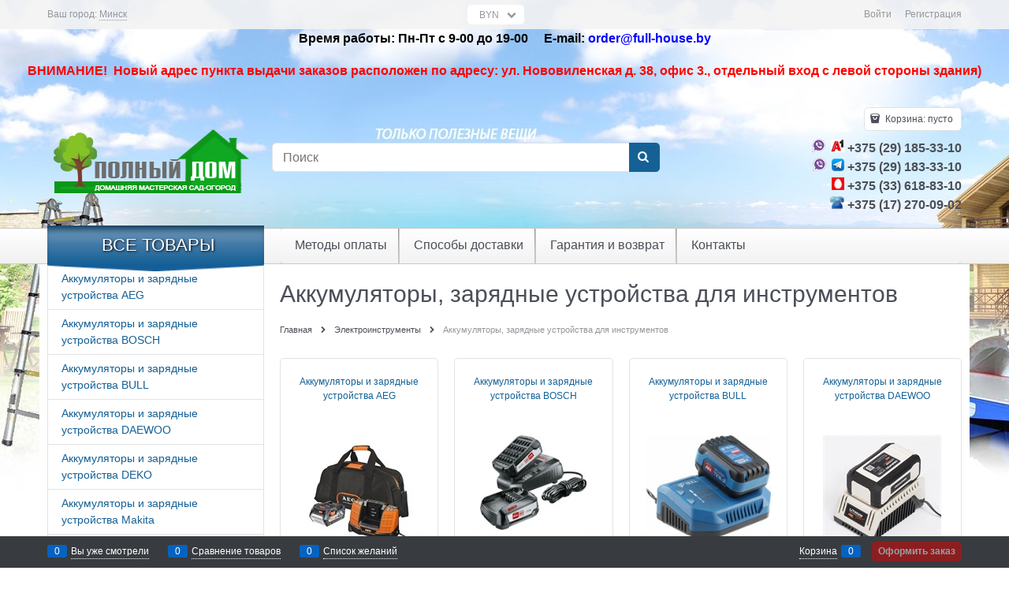

--- FILE ---
content_type: text/html; charset=utf-8
request_url: https://full-house.by/categories/akkumulyatory-zaryadnye-ustroistva-1
body_size: 32322
content:
<!DOCTYPE html>
<html data-ng-strict-di data-ng-app="app" data-ng-controller="CatalogCtrl as catalog" >
<head>
    <meta charset="utf-8">
    <meta name="generator" content="AdVantShop.NET">
    <meta name="format-detection" content="telePhone=no">
    <title>Аккумуляторы, зарядные устройства для инструментов купить в Минске недорого, выгодная цена </title>
    <base href="https://full-house.by/" />
    <meta name="Description" content=" Аккумуляторы, зарядные устройства для инструментов - широкий выбор в каталоге.  Консультация по товару. Доставка по Беларуси 1-3 дня. Рассрочка до 8-ми месяцев. Заказать Аккумуляторы, зарядные устройства для инструментов в интернет-магазине Полный дом." />
    <meta name="Keywords" content="Полный дом - Аккумуляторы, зарядные устройства для инструментов"/>
    <link rel="canonical" href="https://full-house.by/categories/akkumulyatory-zaryadnye-ustroistva-1" />
    
<meta name="yandex-verification" content="0929dc1c615b29ad" /><meta name="yandex-verification" content="95af7c6456d3c317" /><meta name="google-site-verification" content="qXSC7wGyFdJhMgHiJfcO7MSKEeiMYFFNQRY-1-hFCqM" />


<script type="text/javascript" src="/combine/_head.js?3CE38C9C6C2143B0DD9CA9D54F23AA00"></script>


<style>.ng-cloak,.x-ng-cloak,.ng-hide:not(.ng-hide-animate){display:none !important}form{display:block}</style>



<meta property="og:site_name" content="Полный дом" />
<meta property="og:title" content="Аккумуляторы, зарядные устройства для инструментов купить в Минске недорого, выгодная цена " />
<meta property="og:url" content="https://full-house.by/categories/akkumulyatory-zaryadnye-ustroistva-1" />
<meta property="og:description" content=" Аккумуляторы, зарядные устройства для инструментов - широкий выбор в каталоге.  Консультация по товару. Доставка по Беларуси 1-3 дня. Рассрочка до 8-ми месяцев. Заказать Аккумуляторы, зарядные устройства для инструментов в интернет-магазине Полный дом." />
<meta property="og:type" content="Website" />
<meta property="og:image" content="https://full-house.by/pictures/logo_20241112113007.png" />
<meta property="og:image" content="https://full-house.by/images/nophoto_small.jpg" />

<link rel="stylesheet" type="text/css" href="/combine/main.css?E504D1586843C7DAF8143DAB00DF23A5" />

<script type="text/javascript" src="modules/rees46/js/lib.js"></script>
<script type="text/javascript"> 
  (function(r){ window.r46 = window.r46 || function(){ (r46.q = r46.q ||[]).push(arguments)};var s = document.getElementsByTagName(r)[0], rs = document.createElement(r); rs.async = 1; rs.src = '//cdn.rees46.com/v3.js';s.parentNode.insertBefore(rs, s); })('script');  r46('init','');
</script>



    <link rel="shortcut icon" href="https://full-house.by/pictures/favicon_20150520122821.ico" />

</head>
<body class="cs-t-1 text-floating toolbar-bottom-enabled">
    
    <div hidden>    <div class="static-block" >
        <!-- Yandex.Metrika counter --><script type="text/javascript">
(function (d, w, c) {
    (w[c] = w[c] || []).push(function() {
        try {
            w.yaCounter16316386 = new Ya.Metrika({id:16316386,
                    webvisor:true,
                    clickmap:true,
                    trackLinks:true,
                    accurateTrackBounce:true});
        } catch(e) { }
    });

    var n = d.getElementsByTagName("script")[0],
        s = d.createElement("script"),
        f = function () { n.parentNode.insertBefore(s, n); };
    s.type = "text/javascript";
    s.async = true;
    s.src = (d.location.protocol == "https:" ? "https:" : "http:") + "//mc.yandex.ru/metrika/watch.js";

    if (w.opera == "[object Opera]") {
        d.addEventListener("DOMContentLoaded", f, false);
    } else { f(); }
})(document, window, "yandex_metrika_callbacks");

$(function(){
    if ($("a.trialAdmin").length) {
        $.advModal({
            title: localize("demoMode"),
            control: $("a.trialAdmin"),
            isEnableBackground: true,
            htmlContent: localize("demoCreateTrial"),
			beforeOpen : function(){
			yaCounter16316386.reachGoal('demo_admin_link');},
            buttons: [
                { textBtn: localize("demoCreateNow"), isBtnClose: true, classBtn: "btn-confirm", func: function () {  yaCounter16316386.reachGoal('demo_trial_button'); window.location = localize("trialUrl"); } },
                { textBtn: localize("demoCancel"), isBtnClose: true, classBtn: "btn-action" }
            ]
        });
    }  
});


</script><noscript><div><img src="//mc.yandex.ru/watch/16316386" style="position:absolute; left:-9999px;" alt="" /></div></noscript>
<!-- /Yandex.Metrika counter -->

<script>
  (function(i,s,o,g,r,a,m){i['GoogleAnalyticsObject']=r;i[r]=i[r]||function(){
  (i[r].q=i[r].q||[]).push(arguments)},i[r].l=1*new Date();a=s.createElement(o),
  m=s.getElementsByTagName(o)[0];a.async=1;a.src=g;m.parentNode.insertBefore(a,m)
  })(window,document,'script','//www.google-analytics.com/analytics.js','ga');

  ga('create', 'UA-41699428-1', 'advantshop.net');
  ga('send', 'pageview');

</script>
    </div>
</div>
    <script type="text/javascript">
 (function(i,s,o,g,r,a,m){i['GoogleAnalyticsObject']=r;i[r]=i[r]||function(){ (i[r].q=i[r].q||[]).push(arguments)},i[r].l=1*new Date();a=s.createElement(o), m=s.getElementsByTagName(o)[0];a.async=1;a.src=g;m.parentNode.insertBefore(a,m) })(window,document,'script','//www.google-analytics.com/analytics.js','ga'); 
ga('create', 'UA-57719079-2', 'auto'); 
ga('require', 'displayfeatures');
ga('set', '&uid', '6c9650af-1aa9-4629-98e0-0d31a900f75e');
ga('send', 'pageview'); 
/* Accurate bounce rate by time */ 
if (!document.referrer ||  document.referrer.split('/')[2].indexOf(location.hostname) != 0) 
setTimeout(function() 
        { 
            ga('send', 'event', 'New visitor', location.pathname); 
        }, 15000); 
</script> 

    <script>
        var rrPartnerId = "";
        var rrApi = {}; 
        var rrApiOnReady = rrApiOnReady || [];
        rrApi.addToBasket = rrApi.order = rrApi.categoryView = rrApi.view = 
            rrApi.recomMouseDown = rrApi.recomAddToCart = function() {};
        (function(d) {
            var ref = d.getElementsByTagName('script')[0];
            var apiJs, apiJsId = 'rrApi-jssdk';
            if (d.getElementById(apiJsId)) return;
            apiJs = d.createElement('script');
            apiJs.id = apiJsId;
            apiJs.async = true;
            apiJs.src = "//cdn.retailrocket.ru/content/javascript/api.js";
            ref.parentNode.insertBefore(apiJs, ref);
        }(document));
</script>
<script type="text/javascript" src="modules/retailrocket/js/lib.js" async></script><div style='display:none !important;'><!-- Yandex.Metrika informer -->
<a href="https://metrika.yandex.ru/stat/?id=30661227&amp;from=informer"
target="_blank" rel="nofollow"><img src="https://informer.yandex.ru/informer/30661227/3_1_FFFFFFFF_EFEFEFFF_0_pageviews"
style="width:88px; height:31px; border:0;" alt="Яндекс.Метрика" title="Яндекс.Метрика: данные за сегодня (просмотры, визиты и уникальные посетители)" class="ym-advanced-informer" data-cid="30661227" data-lang="ru" /></a>
<!-- /Yandex.Metrika informer -->

<!-- Yandex.Metrika counter -->
<script type="text/javascript" >
    (function (d, w, c) {
        (w[c] = w[c] || []).push(function() {
            try {
                w.yaCounter30661227 = new Ya.Metrika({
                    id:30661227,
                    clickmap:true,
                    trackLinks:true,
                    accurateTrackBounce:true,
                    webvisor:true
                });
            } catch(e) { }
        });

        var n = d.getElementsByTagName("script")[0],
            s = d.createElement("script"),
            f = function () { n.parentNode.insertBefore(s, n); };
        s.type = "text/javascript";
        s.async = true;
        s.src = "https://mc.yandex.ru/metrika/watch.js";

        if (w.opera == "[object Opera]") {
            d.addEventListener("DOMContentLoaded", f, false);
        } else { f(); }
    })(document, window, "yandex_metrika_callbacks");
</script>
<noscript><div><img src="https://mc.yandex.ru/watch/30661227" style="position:absolute; left:-9999px;" alt="" /></div></noscript>
<!-- /Yandex.Metrika counter --></div><script type="text/javascript" src="modules/yametrika/js/tracking.js?v=2" async></script> <div class="yacounterid" data-counterId="30661227"></div>
    <div class="stretch-container">
        <header class="site-head">
            

<!--noindex-->
<div class="toolbar-top">
    <div class="container container-fluid">
        <aside class="row between-xs">
                <div class="toolbar-top-item" data-popover-control data-popover-id="zonePopover" data-popover-trigger="null" data-popover-trigger-hide="null">
                    <span class="cs-t-3">Ваш город:</span>
                    <a class="link-dotted-invert" href="" data-zone-dialog-trigger>
                        <span data-zone-current data-ng-bind="zone.City" data-start-val="{City: 'Минск'}">Минск</span>
                    </a>
                </div>
                                        <div class="toolbar-top-item curency-item">
                    <span data-ng-controller="currencyController as curCtrl" class="top-panel-select text-static select-custom select-custom--slim icon-down-open-after-abs">
                        <select class="cs-bg-9" data-ng-change="curCtrl.changeCurrency(curCtrl.currency)" data-ng-init="curCtrl.currency = &#39;BYN&#39;" data-ng-model="curCtrl.currency" id="ddlCurrency" name="ddlCurrency"><option value="RUB">RUR</option>
<option value="EUR">EUR</option>
<option value="USD">USD</option>
<option value="BYR">BYR</option>
<option selected="selected" value="BYN">BYN</option>
</select>
                    </span>
                </div>
            <div class="toolbar-top-item">
                    <a class="cs-l-3 toolbar-top-link-alt" href="https://full-house.by/login">Войти</a>
                    <a class="cs-l-3 toolbar-top-link-alt" href="https://full-house.by/registration">Регистрация</a>
                                            </div>
        </aside>
    </div>
</div>
<!--/noindex-->
                <div class="static-block" >
        <p style="text-align: center;"><span style="font-size:16px;"><span style="font-family:Arial,Helvetica,sans-serif;"><strong><span style="color:#000000;">Время работы: Пн-Пт с 9-00 до 19-00&nbsp; &nbsp; &nbsp;Е-mail:&nbsp;</span></strong></span></span><strong><span style="font-size:16px;"><span style="font-family:Arial,Helvetica,sans-serif;"><a href="mailto:order@full-house.by"><span style="color:#0000ff;">order@full-house.by</span></a></span></span></strong></p>

<p style="text-align: center;"><span style="font-family:Arial,Helvetica,sans-serif;"><span style="color:#ff0000;"><span style="font-size: 16px;"><b>ВНИМАНИЕ! </b></span></span><span style="color:#ff0000;"><span style="font-size: 16px;"><b>&nbsp;</b></span></span></span><strong><span style="color:#ff0000;"><span style="font-family:Arial,Helvetica,sans-serif;"><span style="font-size: 16px;">Новый адрес пункта выдачи заказов расположен по адресу: ул. Нововиленская д. 38, офис 3.</span></span><span style="font-size:16px;"><span style="font-family:Arial,Helvetica,sans-serif;">, отдельный вход с левой стороны здания)</span></span></span></strong><strong><span style="color:#ff0000;"><font face="Arial, Helvetica, sans-serif"><span style="font-size: 16px;"> </span></font></span></strong></p>

    </div>

            <div class="container container-fluid site-head-inner">
    <div class="row middle-xs">
        <div class="col-xs-3 site-head-logo-block site-head-logo">
                <a href="https://full-house.by/" class="site-head-logo-link">
        <img id="logo" src="https://full-house.by/pictures/logo_20241112113007.png" alt="Полный дом"  class="site-head-logo-picture"/>
    </a>

        </div>
        <div class="col-xs-5 site-head-menu-col">
            
            
<!--noindex-->
<div class=" search-block-topmenu">
    <form name="searchHeaderForm" class="row site-head-search-form" novalidate="novalidate" data-ng-controller="SearchBlockCtrl as searchBlock" data-ng-init="searchBlock.url='/search'">
        <div class="col-xs-9 site-head-search-input-wrap" data-ng-init="searchBlock.form = searchHeaderForm">
            <div class="site-head-site-head-search"
                 data-autocompleter
                 data-field="Name"
                 data-link-all="search"
                 data-apply-fn="searchBlock.aSubmut(value, obj)"
                 data-template-path="scripts/_common/autocompleter/templates/categoriesProducts.html"
                 data-request-url="search/autocomplete">
                <input class="input-big site-head-search-input"
                       data-autocompleter-input
                       type="search"
                       autocomplete="off"
                       placeholder="Поиск"
                       name="q"
                       data-default-button="#searchHeaderSubmit"
                       data-ng-model="searchBlock.search" />
            </div>
        </div>
        <div class="col-xs-3 site-head-search-btn-wrap">
            <div class="site-head-search-col">
                <a href="" class="btn btn-submit btn-big btn-expander site-head-search-btn" id="searchHeaderSubmit" data-ng-click="searchBlock.submit(searchBlock.search, false)">
                    <span class="icon-search-block icon-search-before cs-t-1"></span>
                    <span class="site-head-search-btn-text">Найти</span>
                </a>
            </div>
        </div>
    </form>
</div>
<!--/noindex-->            
        </div>
        <div class="col-xs site-head-phone-col">
            
            <div class="site-head-cart">
    
    <div class="cart-mini" data-cart-mini>
        <a data-cart-mini-trigger href="/cart" class="cs-l-2 cs-bg-9 cart-mini-main-link icon-bag-before">
            Корзина: <span data-cart-count data-type="count" data-ng-bind-html="cartCount.getValue()"> пусто</span>
        </a>
        <div data-cart-mini-list data-cart-data="cartMini.cartData"></div>
    </div>
</div>

            
            <div class="cs-t-1 site-head-phone" data-zone-current data-ng-bind-html="zone.Phone" data-start-val="{Phone: '&lt;img src=&quot;https://full-house.by/userfiles/vaiber-21.png&quot; style=&quot;width: 17px; height: 17px;&quot; /> &lt;img src=&quot;https://full-house.by/userfiles/A1-1.jpg&quot; style=&quot;width: 17px; height: 16px;&quot; />&lt;span style=&quot;font-size:16px;&quot;> +375 (29) 185-33-10&lt;/span>&lt;br>&lt;img src=&quot;https://full-house.by/userfiles/vaiber-21.png&quot; style=&quot;width: 17px; height: 17px;&quot; /> &lt;img src=&quot;https://full-house.by/userfiles/telegram9.png&quot; style=&quot;width: 16px; height: 16px;&quot; />&lt;span style=&quot;font-size:16px;&quot;>   +375 (29) 183-33-10&lt;/span>&lt;br>&lt;img src=&quot;https://full-house.by/userfiles/image/mtc.jpg&quot; style=&quot;width: 16px; height: 16px;&quot; />&lt;span style=&quot;font-size:16px;&quot;>  +375 (33) 618-83-10 &lt;/span>&lt;br>&lt;img src=&quot;https://full-house.by/userfiles/image/blue_phone.png&quot; style=&quot;width: 18px; height: 16px;&quot; />&lt;span style=&quot;font-size:16px;&quot;> +375 (17) 270-09-02&lt;/span>'}"><img src="https://full-house.by/userfiles/vaiber-21.png" style="width: 17px; height: 17px;" /> <img src="https://full-house.by/userfiles/A1-1.jpg" style="width: 17px; height: 16px;" /><span style="font-size:16px;"> +375 (29) 185-33-10</span><br><img src="https://full-house.by/userfiles/vaiber-21.png" style="width: 17px; height: 17px;" /> <img src="https://full-house.by/userfiles/telegram9.png" style="width: 16px; height: 16px;" /><span style="font-size:16px;">   +375 (29) 183-33-10</span><br><img src="https://full-house.by/userfiles/image/mtc.jpg" style="width: 16px; height: 16px;" /><span style="font-size:16px;">  +375 (33) 618-83-10 </span><br><img src="https://full-house.by/userfiles/image/blue_phone.png" style="width: 18px; height: 16px;" /><span style="font-size:16px;"> +375 (17) 270-09-02</span></div>
            
        </div>
    </div>
</div>

        </header>
        <main class="stretch-middle site-body">
            <div class="container container-fluid site-body-inner js-site-body-inner cs-bg-7">
                
    <div class="row rel big-z menu-block">
        <div class="col-xs-3 col-p-v site-body-aside">
            
<nav class="menu-dropdown menu-dropdown-modern  menu-dropdown-compact" data-root-menu>
    <!--''||.icon-down-open-after-abs-->
        <a class="menu-dropdown-root icon-down-open-after-abs cs-bg-2" href="https://full-house.by/catalog">
            <span class="menu-dropdown-root-text">Все товары</span>
        </a>
            <div class="menu-dropdown-list cs-br-1" data-submenu-container="{'type': 'modern'}">
                <div class="menu-dropdown-item cs-br-1 submenu-modern parent" data-submenu-parent>
                        <div class="menu-dropdown-sub ng-hide" data-submenu data-ng-show="submenu.isSubmenuVisible">
                            <div class="menu-dropdown-sub-inner cs-bg-7">
                                <div class="menu-dropdown-sub-columns">
                                    <div class="menu-dropdown-sub-columns-item">

                                                <div class="menu-dropdown-sub-block" >
                                                    <div class="menu-dropdown-sub-category-name" >
                                                        <a href="https://full-house.by/categories/kapelnyi-poliv-sistemy-orosheniya" class="menu-dropdown-sub-category-link">
                                                            <span class="menu-dropdown-sub-category-text">
                                                                Капельный полив, системы орошения
                                                            </span>
                                                        </a>
                                                    </div>
                                                    <div class="menu-dropdown-sub-childs" >
                                                            <div class="menu-dropdown-sub-category">
                                                                <a href="https://full-house.by/categories/kapelnaya-lenta" class="menu-dropdown-sub-link">
                                                                    <span class="menu-dropdown-sub-category-text">
                                                                        Капельная лента
                                                                    </span>
                                                                </a>
                                                            </div>
                                                            <div class="menu-dropdown-sub-category">
                                                                <a href="https://full-house.by/categories/kapelnaya-trubka" class="menu-dropdown-sub-link">
                                                                    <span class="menu-dropdown-sub-category-text">
                                                                        Капельная трубка
                                                                    </span>
                                                                </a>
                                                            </div>
                                                            <div class="menu-dropdown-sub-category">
                                                                <a href="https://full-house.by/categories/fitingi-dlya-kapelnoi-lenty" class="menu-dropdown-sub-link">
                                                                    <span class="menu-dropdown-sub-category-text">
                                                                        Фитинги для капельной ленты
                                                                    </span>
                                                                </a>
                                                            </div>
                                                            <div class="menu-dropdown-sub-category">
                                                                <a href="https://full-house.by/categories/fitingi-dlya-kapelnoi-trubki" class="menu-dropdown-sub-link">
                                                                    <span class="menu-dropdown-sub-category-text">
                                                                        Фитинги для капельной трубки
                                                                    </span>
                                                                </a>
                                                            </div>
                                                            <div class="menu-dropdown-sub-category">
                                                                <a href="https://full-house.by/categories/filtry-kapelnogo-poliva" class="menu-dropdown-sub-link">
                                                                    <span class="menu-dropdown-sub-category-text">
                                                                        Фильтры капельного полива
                                                                    </span>
                                                                </a>
                                                            </div>
                                                            <div class="menu-dropdown-sub-category">
                                                                <a href="https://full-house.by/categories/reduktory-dlya-kapelnogo-poliva" class="menu-dropdown-sub-link">
                                                                    <span class="menu-dropdown-sub-category-text">
                                                                        Редукторы для капельного полива
                                                                    </span>
                                                                </a>
                                                            </div>
                                                            <div class="menu-dropdown-sub-category">
                                                                <a href="https://full-house.by/categories/taimery-dlya-poliva" class="menu-dropdown-sub-link">
                                                                    <span class="menu-dropdown-sub-category-text">
                                                                        Таймеры для полива
                                                                    </span>
                                                                </a>
                                                            </div>
                                                            <div class="menu-dropdown-sub-category">
                                                                <a href="https://full-house.by/categories/komplekty-kapelnogo-poliva" class="menu-dropdown-sub-link">
                                                                    <span class="menu-dropdown-sub-category-text">
                                                                        Комплекты капельного полива
                                                                    </span>
                                                                </a>
                                                            </div>
                                                            <div class="menu-dropdown-sub-category">
                                                                <a href="https://full-house.by/categories/krany-i-otvody-dlya-bochki" class="menu-dropdown-sub-link">
                                                                    <span class="menu-dropdown-sub-category-text">
                                                                        Краны и отводы для бочки
                                                                    </span>
                                                                </a>
                                                            </div>
                                                            <div class="menu-dropdown-sub-category">
                                                                <a href="https://full-house.by/categories/mikrokapelnyi-poliv" class="menu-dropdown-sub-link">
                                                                    <span class="menu-dropdown-sub-category-text">
                                                                        Микрокапельный полив
                                                                    </span>
                                                                </a>
                                                            </div>
                                                            <div class="menu-dropdown-sub-category">
                                                                <a href="https://full-house.by/categories/dlya-vneseniya-udobrenii-inzhektor-venturi" class="menu-dropdown-sub-link">
                                                                    <span class="menu-dropdown-sub-category-text">
                                                                        Инжекторы для внесения удобрений
                                                                    </span>
                                                                </a>
                                                            </div>
                                                            <div class="menu-dropdown-sub-category">
                                                                <a href="https://full-house.by/categories/instrumenty-dlya-kapelnogo-poliva" class="menu-dropdown-sub-link">
                                                                    <span class="menu-dropdown-sub-category-text">
                                                                        Инструменты для капельного полива
                                                                    </span>
                                                                </a>
                                                            </div>
                                                    </div>
                                                </div>
                                                <div class="menu-dropdown-sub-block" >
                                                    <div class="menu-dropdown-sub-category-name" >
                                                        <a href="https://full-house.by/categories/poliv-i-oroshenie" class="menu-dropdown-sub-category-link">
                                                            <span class="menu-dropdown-sub-category-text">
                                                                Полив и орошение
                                                            </span>
                                                        </a>
                                                    </div>
                                                    <div class="menu-dropdown-sub-childs" >
                                                            <div class="menu-dropdown-sub-category">
                                                                <a href="https://full-house.by/categories/polivochnye-shlangi-katushki-i-telezhki-dlya-shlangov" class="menu-dropdown-sub-link">
                                                                    <span class="menu-dropdown-sub-category-text">
                                                                        Поливочные шланги
                                                                    </span>
                                                                </a>
                                                            </div>
                                                            <div class="menu-dropdown-sub-category">
                                                                <a href="https://full-house.by/categories/katushki-i-telezhki-dlya-shlangov" class="menu-dropdown-sub-link">
                                                                    <span class="menu-dropdown-sub-category-text">
                                                                        Катушки и тележки для шлангов
                                                                    </span>
                                                                </a>
                                                            </div>
                                                            <div class="menu-dropdown-sub-category">
                                                                <a href="https://full-house.by/categories/fitingi-i-mufty-dlya-polivochnykh-shlangov" class="menu-dropdown-sub-link">
                                                                    <span class="menu-dropdown-sub-category-text">
                                                                        Фитинги и муфты для поливочных шлангов
                                                                    </span>
                                                                </a>
                                                            </div>
                                                            <div class="menu-dropdown-sub-category">
                                                                <a href="https://full-house.by/categories/pistolety-polivochnye-orositeli" class="menu-dropdown-sub-link">
                                                                    <span class="menu-dropdown-sub-category-text">
                                                                        Пистолеты поливочные
                                                                    </span>
                                                                </a>
                                                            </div>
                                                            <div class="menu-dropdown-sub-category">
                                                                <a href="https://full-house.by/categories/raspyliteli-dlya-poliva-orositeli-dozhdevateli" class="menu-dropdown-sub-link">
                                                                    <span class="menu-dropdown-sub-category-text">
                                                                        Распылители для полива, оросители, дождеватели
                                                                    </span>
                                                                </a>
                                                            </div>
                                                            <div class="menu-dropdown-sub-category">
                                                                <a href="https://full-house.by/categories/opryskivateli-sadovye" class="menu-dropdown-sub-link">
                                                                    <span class="menu-dropdown-sub-category-text">
                                                                        Опрыскиватели садовые
                                                                    </span>
                                                                </a>
                                                            </div>
                                                            <div class="menu-dropdown-sub-category">
                                                                <a href="https://full-house.by/categories/leiki-sadovye" class="menu-dropdown-sub-link">
                                                                    <span class="menu-dropdown-sub-category-text">
                                                                        Лейки садовые
                                                                    </span>
                                                                </a>
                                                            </div>
                                                            <div class="menu-dropdown-sub-category">
                                                                <a href="https://full-house.by/categories/vodoprovodnye-kompressionnye-fitingi-i-krany" class="menu-dropdown-sub-link">
                                                                    <span class="menu-dropdown-sub-category-text">
                                                                        Водопроводные компрессионные фитинги и краны
                                                                    </span>
                                                                </a>
                                                            </div>
                                                            <div class="menu-dropdown-sub-category">
                                                                <a href="https://full-house.by/categories/tekhnicheskie-i-pischevye-shlangi" class="menu-dropdown-sub-link">
                                                                    <span class="menu-dropdown-sub-category-text">
                                                                        Технические и пищевые шланги
                                                                    </span>
                                                                </a>
                                                            </div>
                                                    </div>
                                                </div>
                                                <div class="menu-dropdown-sub-block" >
                                                    <div class="menu-dropdown-sub-category-name" >
                                                        <a href="https://full-house.by/categories/instrument-dlya-obrezki-rastenii" class="menu-dropdown-sub-category-link">
                                                            <span class="menu-dropdown-sub-category-text">
                                                                Инструмент для обрезки растений
                                                            </span>
                                                        </a>
                                                    </div>
                                                    <div class="menu-dropdown-sub-childs" >
                                                            <div class="menu-dropdown-sub-category">
                                                                <a href="https://full-house.by/categories/vysotorezy" class="menu-dropdown-sub-link">
                                                                    <span class="menu-dropdown-sub-category-text">
                                                                        Высоторезы цепные
                                                                    </span>
                                                                </a>
                                                            </div>
                                                            <div class="menu-dropdown-sub-category">
                                                                <a href="https://full-house.by/categories/kustorezy" class="menu-dropdown-sub-link">
                                                                    <span class="menu-dropdown-sub-category-text">
                                                                        Кусторезы
                                                                    </span>
                                                                </a>
                                                            </div>
                                                            <div class="menu-dropdown-sub-category">
                                                                <a href="https://full-house.by/categories/pily-sadovye-akkumulyatornye" class="menu-dropdown-sub-link">
                                                                    <span class="menu-dropdown-sub-category-text">
                                                                        Пилы садовые аккумуляторные
                                                                    </span>
                                                                </a>
                                                            </div>
                                                            <div class="menu-dropdown-sub-category">
                                                                <a href="https://full-house.by/categories/sekatory-akkumulyatornye" class="menu-dropdown-sub-link">
                                                                    <span class="menu-dropdown-sub-category-text">
                                                                        Секаторы аккумуляторные
                                                                    </span>
                                                                </a>
                                                            </div>
                                                            <div class="menu-dropdown-sub-category">
                                                                <a href="https://full-house.by/categories/suchkorezy-shtangovye" class="menu-dropdown-sub-link">
                                                                    <span class="menu-dropdown-sub-category-text">
                                                                        Сучкорезы штанговые
                                                                    </span>
                                                                </a>
                                                            </div>
                                                            <div class="menu-dropdown-sub-category">
                                                                <a href="https://full-house.by/categories/sekatory-i-nozhnitsy-sadovye" class="menu-dropdown-sub-link">
                                                                    <span class="menu-dropdown-sub-category-text">
                                                                        Секаторы садовые
                                                                    </span>
                                                                </a>
                                                            </div>
                                                            <div class="menu-dropdown-sub-category">
                                                                <a href="https://full-house.by/categories/nozhnitsy-sadovye" class="menu-dropdown-sub-link">
                                                                    <span class="menu-dropdown-sub-category-text">
                                                                        Ножницы садовые
                                                                    </span>
                                                                </a>
                                                            </div>
                                                            <div class="menu-dropdown-sub-category">
                                                                <a href="https://full-house.by/categories/suchkorezy" class="menu-dropdown-sub-link">
                                                                    <span class="menu-dropdown-sub-category-text">
                                                                        Сучкорезы
                                                                    </span>
                                                                </a>
                                                            </div>
                                                            <div class="menu-dropdown-sub-category">
                                                                <a href="https://full-house.by/categories/instrument-dlya-privivki-rastenii" class="menu-dropdown-sub-link">
                                                                    <span class="menu-dropdown-sub-category-text">
                                                                        Инструмент для прививки растений
                                                                    </span>
                                                                </a>
                                                            </div>
                                                            <div class="menu-dropdown-sub-category">
                                                                <a href="https://full-house.by/categories/pily-sadovye-nozhi-i-nozhovki" class="menu-dropdown-sub-link">
                                                                    <span class="menu-dropdown-sub-category-text">
                                                                        Пилы садовые
                                                                    </span>
                                                                </a>
                                                            </div>
                                                    </div>
                                                </div>
                                                <div class="menu-dropdown-sub-block" >
                                                    <div class="menu-dropdown-sub-category-name" >
                                                        <a href="https://full-house.by/categories/ukryvnoi-material-setki-parniki" class="menu-dropdown-sub-category-link">
                                                            <span class="menu-dropdown-sub-category-text">
                                                                Укрывные материалы и сетки
                                                            </span>
                                                        </a>
                                                    </div>
                                                    <div class="menu-dropdown-sub-childs" >
                                                            <div class="menu-dropdown-sub-category">
                                                                <a href="https://full-house.by/categories/agrotkan" class="menu-dropdown-sub-link">
                                                                    <span class="menu-dropdown-sub-category-text">
                                                                        Агроткань
                                                                    </span>
                                                                </a>
                                                            </div>
                                                            <div class="menu-dropdown-sub-category">
                                                                <a href="https://full-house.by/categories/plenka-mulchiruiuschaya" class="menu-dropdown-sub-link">
                                                                    <span class="menu-dropdown-sub-category-text">
                                                                        Пленка мульчирующая
                                                                    </span>
                                                                </a>
                                                            </div>
                                                            <div class="menu-dropdown-sub-category">
                                                                <a href="https://full-house.by/categories/plenka-polietilenovaya" class="menu-dropdown-sub-link">
                                                                    <span class="menu-dropdown-sub-category-text">
                                                                        Пленка полиэтиленовая
                                                                    </span>
                                                                </a>
                                                            </div>
                                                            <div class="menu-dropdown-sub-category">
                                                                <a href="https://full-house.by/categories/setki-dlya-ovoschei" class="menu-dropdown-sub-link">
                                                                    <span class="menu-dropdown-sub-category-text">
                                                                        Сетки для овощей
                                                                    </span>
                                                                </a>
                                                            </div>
                                                            <div class="menu-dropdown-sub-category">
                                                                <a href="https://full-house.by/categories/setki" class="menu-dropdown-sub-link">
                                                                    <span class="menu-dropdown-sub-category-text">
                                                                        Сетки затеняющие
                                                                    </span>
                                                                </a>
                                                            </div>
                                                            <div class="menu-dropdown-sub-category">
                                                                <a href="https://full-house.by/categories/setki-i-reshetki-zabornye" class="menu-dropdown-sub-link">
                                                                    <span class="menu-dropdown-sub-category-text">
                                                                        Сетки и решетки заборные
                                                                    </span>
                                                                </a>
                                                            </div>
                                                            <div class="menu-dropdown-sub-category">
                                                                <a href="https://full-house.by/categories/setki-fasadnye" class="menu-dropdown-sub-link">
                                                                    <span class="menu-dropdown-sub-category-text">
                                                                        Сетки москитные
                                                                    </span>
                                                                </a>
                                                            </div>
                                                            <div class="menu-dropdown-sub-category">
                                                                <a href="https://full-house.by/categories/setki-ot-krotov" class="menu-dropdown-sub-link">
                                                                    <span class="menu-dropdown-sub-category-text">
                                                                        Сетки от кротов
                                                                    </span>
                                                                </a>
                                                            </div>
                                                            <div class="menu-dropdown-sub-category">
                                                                <a href="https://full-house.by/categories/setki-ot-ptits" class="menu-dropdown-sub-link">
                                                                    <span class="menu-dropdown-sub-category-text">
                                                                        Сетки от птиц
                                                                    </span>
                                                                </a>
                                                            </div>
                                                            <div class="menu-dropdown-sub-category">
                                                                <a href="https://full-house.by/categories/setki-shpalernye" class="menu-dropdown-sub-link">
                                                                    <span class="menu-dropdown-sub-category-text">
                                                                        Сетки шпалерные
                                                                    </span>
                                                                </a>
                                                            </div>
                                                            <div class="menu-dropdown-sub-category">
                                                                <a href="https://full-house.by/categories/span" class="menu-dropdown-sub-link">
                                                                    <span class="menu-dropdown-sub-category-text">
                                                                        Спанбонд
                                                                    </span>
                                                                </a>
                                                            </div>
                                                            <div class="menu-dropdown-sub-category">
                                                                <a href="https://full-house.by/categories/tenty-zaschitnye" class="menu-dropdown-sub-link">
                                                                    <span class="menu-dropdown-sub-category-text">
                                                                        Тенты укрывные защитные
                                                                    </span>
                                                                </a>
                                                            </div>
                                                    </div>
                                                </div>
                                                <br />
                                                <div class="menu-dropdown-sub-block" >
                                                    <div class="menu-dropdown-sub-category-name" >
                                                        <a href="https://full-house.by/categories/sadovyi-instrument" class="menu-dropdown-sub-category-link">
                                                            <span class="menu-dropdown-sub-category-text">
                                                                Садовый инструмент
                                                            </span>
                                                        </a>
                                                    </div>
                                                    <div class="menu-dropdown-sub-childs" >
                                                            <div class="menu-dropdown-sub-category">
                                                                <a href="https://full-house.by/categories/podvyazchiki-rastenii-tapener" class="menu-dropdown-sub-link">
                                                                    <span class="menu-dropdown-sub-category-text">
                                                                        Для подвязки растений
                                                                    </span>
                                                                </a>
                                                            </div>
                                                            <div class="menu-dropdown-sub-category">
                                                                <a href="https://full-house.by/categories/kultivatory-ruchnye" class="menu-dropdown-sub-link">
                                                                    <span class="menu-dropdown-sub-category-text">
                                                                        Культиваторы ручные
                                                                    </span>
                                                                </a>
                                                            </div>
                                                            <div class="menu-dropdown-sub-category">
                                                                <a href="https://full-house.by/categories/machete-i-serpy" class="menu-dropdown-sub-link">
                                                                    <span class="menu-dropdown-sub-category-text">
                                                                        Мачете и серпы
                                                                    </span>
                                                                </a>
                                                            </div>
                                                            <div class="menu-dropdown-sub-category">
                                                                <a href="https://full-house.by/categories/cherenki" class="menu-dropdown-sub-link">
                                                                    <span class="menu-dropdown-sub-category-text">
                                                                        Черенки для садово-хозяйственного инструмента
                                                                    </span>
                                                                </a>
                                                            </div>
                                                            <div class="menu-dropdown-sub-category">
                                                                <a href="https://full-house.by/categories/seyalki-razbrasyvateli" class="menu-dropdown-sub-link">
                                                                    <span class="menu-dropdown-sub-category-text">
                                                                        Сеялки-разбрасыватели
                                                                    </span>
                                                                </a>
                                                            </div>
                                                            <div class="menu-dropdown-sub-category">
                                                                <a href="https://full-house.by/categories/insstrument-dlya-posadki-i-propolki" class="menu-dropdown-sub-link">
                                                                    <span class="menu-dropdown-sub-category-text">
                                                                        Инструмент для посадки и прополки
                                                                    </span>
                                                                </a>
                                                            </div>
                                                            <div class="menu-dropdown-sub-category">
                                                                <a href="https://full-house.by/categories/lopaty" class="menu-dropdown-sub-link">
                                                                    <span class="menu-dropdown-sub-category-text">
                                                                        Лопаты
                                                                    </span>
                                                                </a>
                                                            </div>
                                                            <div class="menu-dropdown-sub-category">
                                                                <a href="https://full-house.by/categories/plodosemniki" class="menu-dropdown-sub-link">
                                                                    <span class="menu-dropdown-sub-category-text">
                                                                        Плодосъемники
                                                                    </span>
                                                                </a>
                                                            </div>
                                                            <div class="menu-dropdown-sub-category">
                                                                <a href="https://full-house.by/categories/grabli-i-schetki" class="menu-dropdown-sub-link">
                                                                    <span class="menu-dropdown-sub-category-text">
                                                                        Грабли
                                                                    </span>
                                                                </a>
                                                            </div>
                                                            <div class="menu-dropdown-sub-category">
                                                                <a href="https://full-house.by/categories/aeratory-katki-kovriki-i-izdeliya-iz-plastmassy" class="menu-dropdown-sub-link">
                                                                    <span class="menu-dropdown-sub-category-text">
                                                                        Аэраторы, катки, садовые коврики
                                                                    </span>
                                                                </a>
                                                            </div>
                                                            <div class="menu-dropdown-sub-category">
                                                                <a href="https://full-house.by/categories/bury-sadovye" class="menu-dropdown-sub-link">
                                                                    <span class="menu-dropdown-sub-category-text">
                                                                        Буры садовые
                                                                    </span>
                                                                </a>
                                                            </div>
                                                            <div class="menu-dropdown-sub-category">
                                                                <a href="https://full-house.by/categories/vily" class="menu-dropdown-sub-link">
                                                                    <span class="menu-dropdown-sub-category-text">
                                                                        Вилы
                                                                    </span>
                                                                </a>
                                                            </div>
                                                            <div class="menu-dropdown-sub-category">
                                                                <a href="https://full-house.by/categories/kosy-ruchnye" class="menu-dropdown-sub-link">
                                                                    <span class="menu-dropdown-sub-category-text">
                                                                        Косы ручные
                                                                    </span>
                                                                </a>
                                                            </div>
                                                            <div class="menu-dropdown-sub-category">
                                                                <a href="https://full-house.by/categories/topory" class="menu-dropdown-sub-link">
                                                                    <span class="menu-dropdown-sub-category-text">
                                                                        Топоры
                                                                    </span>
                                                                </a>
                                                            </div>
                                                            <div class="menu-dropdown-sub-category">
                                                                <a href="https://full-house.by/categories/nozhnitsy-i-korneudaliteli" class="menu-dropdown-sub-link">
                                                                    <span class="menu-dropdown-sub-category-text">
                                                                        Корнеудалители
                                                                    </span>
                                                                </a>
                                                            </div>
                                                    </div>
                                                </div>
                                                <div class="menu-dropdown-sub-block" >
                                                    <div class="menu-dropdown-sub-category-name" >
                                                        <a href="https://full-house.by/categories/khozyaistvennyi-inventar" class="menu-dropdown-sub-category-link">
                                                            <span class="menu-dropdown-sub-category-text">
                                                                Хозяйственный инвентарь
                                                            </span>
                                                        </a>
                                                    </div>
                                                    <div class="menu-dropdown-sub-childs" >
                                                            <div class="menu-dropdown-sub-category">
                                                                <a href="https://full-house.by/categories/dekorativnye-sadovye-zaborchiki" class="menu-dropdown-sub-link">
                                                                    <span class="menu-dropdown-sub-category-text">
                                                                        Декоративные садовые заборчики
                                                                    </span>
                                                                </a>
                                                            </div>
                                                            <div class="menu-dropdown-sub-category">
                                                                <a href="https://full-house.by/categories/gorshki-dlya-rassady" class="menu-dropdown-sub-link">
                                                                    <span class="menu-dropdown-sub-category-text">
                                                                        Горшки для рассады
                                                                    </span>
                                                                </a>
                                                            </div>
                                                            <div class="menu-dropdown-sub-category">
                                                                <a href="https://full-house.by/categories/gorshki-dlya-tsvetov" class="menu-dropdown-sub-link">
                                                                    <span class="menu-dropdown-sub-category-text">
                                                                        Горшки для цветов
                                                                    </span>
                                                                </a>
                                                            </div>
                                                            <div class="menu-dropdown-sub-category">
                                                                <a href="https://full-house.by/categories/sredstva-dlya-borby-s-vreditelyami" class="menu-dropdown-sub-link">
                                                                    <span class="menu-dropdown-sub-category-text">
                                                                        Средства для борьбы с вредителями
                                                                    </span>
                                                                </a>
                                                            </div>
                                                            <div class="menu-dropdown-sub-category">
                                                                <a href="https://full-house.by/categories/gazonnye-i-bordiurnye-lenty" class="menu-dropdown-sub-link">
                                                                    <span class="menu-dropdown-sub-category-text">
                                                                        Газонные  ленты, бордюры
                                                                    </span>
                                                                </a>
                                                            </div>
                                                            <div class="menu-dropdown-sub-category">
                                                                <a href="https://full-house.by/categories/sredstva-zaschity-rastenii" class="menu-dropdown-sub-link">
                                                                    <span class="menu-dropdown-sub-category-text">
                                                                        Средства защиты растений
                                                                    </span>
                                                                </a>
                                                            </div>
                                                            <div class="menu-dropdown-sub-category">
                                                                <a href="https://full-house.by/categories/opory-dlya-rastenii" class="menu-dropdown-sub-link">
                                                                    <span class="menu-dropdown-sub-category-text">
                                                                        Опоры для растений
                                                                    </span>
                                                                </a>
                                                            </div>
                                                    </div>
                                                </div>
                                                <div class="menu-dropdown-sub-block" >
                                                    <div class="menu-dropdown-sub-category-name" >
                                                        <a href="https://full-house.by/categories/plastikovye-gryadki" class="menu-dropdown-sub-category-link">
                                                            <span class="menu-dropdown-sub-category-text">
                                                                Пластиковые грядки
                                                            </span>
                                                        </a>
                                                    </div>
                                                    <div class="menu-dropdown-sub-childs" >
                                                    </div>
                                                </div>
                                                <div class="menu-dropdown-sub-block" >
                                                    <div class="menu-dropdown-sub-category-name" >
                                                        <a href="https://full-house.by/categories/parniki" class="menu-dropdown-sub-category-link">
                                                            <span class="menu-dropdown-sub-category-text">
                                                                Парники
                                                            </span>
                                                        </a>
                                                    </div>
                                                    <div class="menu-dropdown-sub-childs" >
                                                    </div>
                                                </div>
                                                <br />
                                                <div class="menu-dropdown-sub-block" >
                                                    <div class="menu-dropdown-sub-category-name" >
                                                        <a href="https://full-house.by/categories/sadovye-svetilniki" class="menu-dropdown-sub-category-link">
                                                            <span class="menu-dropdown-sub-category-text">
                                                                Садовые светильники
                                                            </span>
                                                        </a>
                                                    </div>
                                                    <div class="menu-dropdown-sub-childs" >
                                                    </div>
                                                </div>
                                                <div class="menu-dropdown-sub-block" >
                                                    <div class="menu-dropdown-sub-category-name" >
                                                        <a href="https://full-house.by/categories/umyvalniki-i-dush-dlya-dachi" class="menu-dropdown-sub-category-link">
                                                            <span class="menu-dropdown-sub-category-text">
                                                                Умывальники, душ для дачи
                                                            </span>
                                                        </a>
                                                    </div>
                                                    <div class="menu-dropdown-sub-childs" >
                                                    </div>
                                                </div>
                                                <div class="menu-dropdown-sub-block" >
                                                    <div class="menu-dropdown-sub-category-name" >
                                                        <a href="https://full-house.by/categories/sistemy-khraneniya-inventarya" class="menu-dropdown-sub-category-link">
                                                            <span class="menu-dropdown-sub-category-text">
                                                                Хранение инвентаря
                                                            </span>
                                                        </a>
                                                    </div>
                                                    <div class="menu-dropdown-sub-childs" >
                                                    </div>
                                                </div>
                                                <div class="menu-dropdown-sub-block" >
                                                    <div class="menu-dropdown-sub-category-name" >
                                                        <a href="https://full-house.by/categories/sadovye-rasteniya" class="menu-dropdown-sub-category-link">
                                                            <span class="menu-dropdown-sub-category-text">
                                                                Саженцы и семена
                                                            </span>
                                                        </a>
                                                    </div>
                                                    <div class="menu-dropdown-sub-childs" >
                                                            <div class="menu-dropdown-sub-category">
                                                                <a href="https://full-house.by/categories/plodovo-yagodnye-rasteniya" class="menu-dropdown-sub-link">
                                                                    <span class="menu-dropdown-sub-category-text">
                                                                        Плодово-ягодные растения
                                                                    </span>
                                                                </a>
                                                            </div>
                                                            <div class="menu-dropdown-sub-category">
                                                                <a href="https://full-house.by/categories/tsvetochnye-i-landshaftnye-rasteniya" class="menu-dropdown-sub-link">
                                                                    <span class="menu-dropdown-sub-category-text">
                                                                        Цветочные и ландшафтные растения
                                                                    </span>
                                                                </a>
                                                            </div>
                                                            <div class="menu-dropdown-sub-category">
                                                                <a href="https://full-house.by/categories/semena-travy-gazonnoi" class="menu-dropdown-sub-link">
                                                                    <span class="menu-dropdown-sub-category-text">
                                                                        Семена травы газонной
                                                                    </span>
                                                                </a>
                                                            </div>
                                                    </div>
                                                </div>
                                    </div>
                                    
                                </div>
                            </div>
                        </div>
                    <div class="menu-dropdown-link-wrap cs-bg-i-7 icon-right-open-after-abs"
                         
                         >

                        <a class="menu-dropdown-link" href="https://full-house.by/categories/sad-i-ogorod" >
                            <span class="menu-dropdown-link-text text-floating">
                                Сад и огород
                            </span>
                        </a>
                    </div>
                </div>
                <div class="menu-dropdown-item cs-br-1 submenu-modern parent" data-submenu-parent>
                        <div class="menu-dropdown-sub ng-hide" data-submenu data-ng-show="submenu.isSubmenuVisible">
                            <div class="menu-dropdown-sub-inner cs-bg-7">
                                <div class="menu-dropdown-sub-columns">
                                    <div class="menu-dropdown-sub-columns-item">

                                                    <div class="menu-dropdown-sub-block menu-dropdown-sub-block-cats-only">
                                                <div class="menu-dropdown-sub-category">
                                                    <div class="menu-dropdown-sub-childs">
                                                        <a href="https://full-house.by/categories/gazonokosilki" class="menu-dropdown-sub-link">
                                                            <span class="menu-dropdown-sub-category-text">
                                                                Газонокосилки
                                                            </span>
                                                        </a>
                                                    </div>
                                                </div>
                                                <div class="menu-dropdown-sub-category">
                                                    <div class="menu-dropdown-sub-childs">
                                                        <a href="https://full-house.by/categories/trimmery-i-motokosy" class="menu-dropdown-sub-link">
                                                            <span class="menu-dropdown-sub-category-text">
                                                                Триммеры и мотокосы
                                                            </span>
                                                        </a>
                                                    </div>
                                                </div>
                                                <div class="menu-dropdown-sub-category">
                                                    <div class="menu-dropdown-sub-childs">
                                                        <a href="https://full-house.by/categories/aeratory-i-skarifikatory-gazona" class="menu-dropdown-sub-link">
                                                            <span class="menu-dropdown-sub-category-text">
                                                                Аэраторы и скарификаторы газона
                                                            </span>
                                                        </a>
                                                    </div>
                                                </div>
                                                <div class="menu-dropdown-sub-category">
                                                    <div class="menu-dropdown-sub-childs">
                                                        <a href="https://full-house.by/categories/tsepnye-pily" class="menu-dropdown-sub-link">
                                                            <span class="menu-dropdown-sub-category-text">
                                                                Бензопилы, пилы цепные электрические, аккумуляторные
                                                            </span>
                                                        </a>
                                                    </div>
                                                </div>
                                                <div class="menu-dropdown-sub-category">
                                                    <div class="menu-dropdown-sub-childs">
                                                        <a href="https://full-house.by/categories/vozdukhoduvki-i-sadovye-pylesosy" class="menu-dropdown-sub-link">
                                                            <span class="menu-dropdown-sub-category-text">
                                                                Воздуходувки и садовые пылесосы
                                                            </span>
                                                        </a>
                                                    </div>
                                                </div>
                                                <div class="menu-dropdown-sub-category">
                                                    <div class="menu-dropdown-sub-childs">
                                                        <a href="https://full-house.by/categories/drovokoly" class="menu-dropdown-sub-link">
                                                            <span class="menu-dropdown-sub-category-text">
                                                                Дровоколы
                                                            </span>
                                                        </a>
                                                    </div>
                                                </div>
                                                <div class="menu-dropdown-sub-category">
                                                    <div class="menu-dropdown-sub-childs">
                                                        <a href="https://full-house.by/categories/izmelchiteli-dlya-zerna-kormov" class="menu-dropdown-sub-link">
                                                            <span class="menu-dropdown-sub-category-text">
                                                                Измельчители для зерна-кормов
                                                            </span>
                                                        </a>
                                                    </div>
                                                </div>
                                                <div class="menu-dropdown-sub-category">
                                                    <div class="menu-dropdown-sub-childs">
                                                        <a href="https://full-house.by/categories/izmelchiteli-sadovye" class="menu-dropdown-sub-link">
                                                            <span class="menu-dropdown-sub-category-text">
                                                                Измельчители садовые
                                                            </span>
                                                        </a>
                                                    </div>
                                                </div>
                                                <div class="menu-dropdown-sub-category">
                                                    <div class="menu-dropdown-sub-childs">
                                                        <a href="https://full-house.by/categories/kultivatory-benzinovye-i-elektricheskie" class="menu-dropdown-sub-link">
                                                            <span class="menu-dropdown-sub-category-text">
                                                                Культиваторы и мотоблоки
                                                            </span>
                                                        </a>
                                                    </div>
                                                </div>
                                                <div class="menu-dropdown-sub-category">
                                                    <div class="menu-dropdown-sub-childs">
                                                        <a href="https://full-house.by/categories/ochistiteli-vysokogo-davleniya-minimoiki" class="menu-dropdown-sub-link">
                                                            <span class="menu-dropdown-sub-category-text">
                                                                Мойки (очистители) высокого давления
                                                            </span>
                                                        </a>
                                                    </div>
                                                </div>
                                                    </div>
                                                    <!--index:9-->
                                                    <div class="menu-dropdown-sub-block menu-dropdown-sub-block-cats-only">
                                                <div class="menu-dropdown-sub-category">
                                                    <div class="menu-dropdown-sub-childs">
                                                        <a href="https://full-house.by/categories/cnegouborochnaya-tekhnika" class="menu-dropdown-sub-link">
                                                            <span class="menu-dropdown-sub-category-text">
                                                                Снегоуборочная техника
                                                            </span>
                                                        </a>
                                                    </div>
                                                </div>
                                                <div class="menu-dropdown-sub-category">
                                                    <div class="menu-dropdown-sub-childs">
                                                        <a href="https://full-house.by/categories/schetochnye-podmetalnye-mashiny-dlya-uborki" class="menu-dropdown-sub-link">
                                                            <span class="menu-dropdown-sub-category-text">
                                                                Щеточные (подметальные) машины для уборки
                                                            </span>
                                                        </a>
                                                    </div>
                                                </div>
                                                <div class="menu-dropdown-sub-category">
                                                    <div class="menu-dropdown-sub-childs">
                                                        <a href="https://full-house.by/categories/nasosy-i-nasosnye-stantsii" class="menu-dropdown-sub-link">
                                                            <span class="menu-dropdown-sub-category-text">
                                                                Насосы и насосные станции
                                                            </span>
                                                        </a>
                                                    </div>
                                                </div>
                                                <div class="menu-dropdown-sub-category">
                                                    <div class="menu-dropdown-sub-childs">
                                                        <a href="https://full-house.by/categories/osnastka-i-prinadlezhnosti-k-sadovoi-tekhnike" class="menu-dropdown-sub-link">
                                                            <span class="menu-dropdown-sub-category-text">
                                                                Оснастка и принадлежности к садовой технике
                                                            </span>
                                                        </a>
                                                    </div>
                                                </div>
                                                    </div>
                                                    <!--index:13-->
                                    </div>
                                    
                                </div>
                            </div>
                        </div>
                    <div class="menu-dropdown-link-wrap cs-bg-i-7 icon-right-open-after-abs"
                         
                         >

                        <a class="menu-dropdown-link" href="https://full-house.by/categories/sadovaya-tekhnika" >
                            <span class="menu-dropdown-link-text text-floating">
                                Садовая техника
                            </span>
                        </a>
                    </div>
                </div>
                <div class="menu-dropdown-item cs-br-1 submenu-modern parent" data-submenu-parent>
                        <div class="menu-dropdown-sub ng-hide" data-submenu data-ng-show="submenu.isSubmenuVisible">
                            <div class="menu-dropdown-sub-inner cs-bg-7">
                                <div class="menu-dropdown-sub-columns">
                                    <div class="menu-dropdown-sub-columns-item">

                                                <div class="menu-dropdown-sub-block" >
                                                    <div class="menu-dropdown-sub-category-name" >
                                                        <a href="https://full-house.by/categories/izmeritelnyi-instrument" class="menu-dropdown-sub-category-link">
                                                            <span class="menu-dropdown-sub-category-text">
                                                                Измерительный инструмент
                                                            </span>
                                                        </a>
                                                    </div>
                                                    <div class="menu-dropdown-sub-childs" >
                                                            <div class="menu-dropdown-sub-category">
                                                                <a href="https://full-house.by/categories/ruletki-mernye-lenty" class="menu-dropdown-sub-link">
                                                                    <span class="menu-dropdown-sub-category-text">
                                                                        Рулетки, мерные ленты
                                                                    </span>
                                                                </a>
                                                            </div>
                                                            <div class="menu-dropdown-sub-category">
                                                                <a href="https://full-house.by/categories/urovni-stroitelnye" class="menu-dropdown-sub-link">
                                                                    <span class="menu-dropdown-sub-category-text">
                                                                        Уровни строительные
                                                                    </span>
                                                                </a>
                                                            </div>
                                                            <div class="menu-dropdown-sub-category">
                                                                <a href="https://full-house.by/categories/uglomery-i-ugolniki" class="menu-dropdown-sub-link">
                                                                    <span class="menu-dropdown-sub-category-text">
                                                                        Угломеры и угольники
                                                                    </span>
                                                                </a>
                                                            </div>
                                                            <div class="menu-dropdown-sub-category">
                                                                <a href="https://full-house.by/categories/lineiki" class="menu-dropdown-sub-link">
                                                                    <span class="menu-dropdown-sub-category-text">
                                                                        Линейки
                                                                    </span>
                                                                </a>
                                                            </div>
                                                            <div class="menu-dropdown-sub-category">
                                                                <a href="https://full-house.by/categories/niveliry-i-lazery" class="menu-dropdown-sub-link">
                                                                    <span class="menu-dropdown-sub-category-text">
                                                                        Лазерные уровни, нивелиры
                                                                    </span>
                                                                </a>
                                                            </div>
                                                            <div class="menu-dropdown-sub-category">
                                                                <a href="https://full-house.by/categories/dalnomery-tsifrovye-ruletki" class="menu-dropdown-sub-link">
                                                                    <span class="menu-dropdown-sub-category-text">
                                                                        Дальномеры, цифровые рулетки
                                                                    </span>
                                                                </a>
                                                            </div>
                                                            <div class="menu-dropdown-sub-category">
                                                                <a href="https://full-house.by/categories/detektory-provodki-termodetektory" class="menu-dropdown-sub-link">
                                                                    <span class="menu-dropdown-sub-category-text">
                                                                        Детекторы проводки, пирометры, тепловизоры
                                                                    </span>
                                                                </a>
                                                            </div>
                                                            <div class="menu-dropdown-sub-category">
                                                                <a href="https://full-house.by/categories/kurvimetry" class="menu-dropdown-sub-link">
                                                                    <span class="menu-dropdown-sub-category-text">
                                                                        Курвиметры
                                                                    </span>
                                                                </a>
                                                            </div>
                                                            <div class="menu-dropdown-sub-category">
                                                                <a href="https://full-house.by/categories/multimetry-i-tokoizmeritelnye-kleschi" class="menu-dropdown-sub-link">
                                                                    <span class="menu-dropdown-sub-category-text">
                                                                        Мультиметры, тестеры и токоизмерительные клещи
                                                                    </span>
                                                                </a>
                                                            </div>
                                                            <div class="menu-dropdown-sub-category">
                                                                <a href="https://full-house.by/categories/pribory-dlya-spetsialnykh-izmerenii" class="menu-dropdown-sub-link">
                                                                    <span class="menu-dropdown-sub-category-text">
                                                                        Приборы для специальных измерений
                                                                    </span>
                                                                </a>
                                                            </div>
                                                            <div class="menu-dropdown-sub-category">
                                                                <a href="https://full-house.by/categories/shtangentsirkuli" class="menu-dropdown-sub-link">
                                                                    <span class="menu-dropdown-sub-category-text">
                                                                        Штангенциркули
                                                                    </span>
                                                                </a>
                                                            </div>
                                                            <div class="menu-dropdown-sub-category">
                                                                <a href="https://full-house.by/categories/videoendoskopy" class="menu-dropdown-sub-link">
                                                                    <span class="menu-dropdown-sub-category-text">
                                                                        Эндоскопы
                                                                    </span>
                                                                </a>
                                                            </div>
                                                            <div class="menu-dropdown-sub-category">
                                                                <a href="https://full-house.by/categories/prinadlezhnosti-dlya-izmeritelnogo-instrumenta" class="menu-dropdown-sub-link">
                                                                    <span class="menu-dropdown-sub-category-text">
                                                                        Принадлежности для измерительного инструмента
                                                                    </span>
                                                                </a>
                                                            </div>
                                                    </div>
                                                </div>
                                                <div class="menu-dropdown-sub-block" >
                                                    <div class="menu-dropdown-sub-category-name" >
                                                        <a href="https://full-house.by/categories/kliuchi" class="menu-dropdown-sub-category-link">
                                                            <span class="menu-dropdown-sub-category-text">
                                                                Ключи
                                                            </span>
                                                        </a>
                                                    </div>
                                                    <div class="menu-dropdown-sub-childs" >
                                                            <div class="menu-dropdown-sub-category">
                                                                <a href="https://full-house.by/categories/vorotki" class="menu-dropdown-sub-link">
                                                                    <span class="menu-dropdown-sub-category-text">
                                                                        Воротки
                                                                    </span>
                                                                </a>
                                                            </div>
                                                            <div class="menu-dropdown-sub-category">
                                                                <a href="https://full-house.by/categories/kliuchi-balonnye" class="menu-dropdown-sub-link">
                                                                    <span class="menu-dropdown-sub-category-text">
                                                                        Ключи балонные
                                                                    </span>
                                                                </a>
                                                            </div>
                                                            <div class="menu-dropdown-sub-category">
                                                                <a href="https://full-house.by/categories/kliuchi-dinamometricheskie" class="menu-dropdown-sub-link">
                                                                    <span class="menu-dropdown-sub-category-text">
                                                                        Ключи динамометрические
                                                                    </span>
                                                                </a>
                                                            </div>
                                                            <div class="menu-dropdown-sub-category">
                                                                <a href="https://full-house.by/categories/kliuchi-kombinirovannye" class="menu-dropdown-sub-link">
                                                                    <span class="menu-dropdown-sub-category-text">
                                                                        Ключи комбинированные
                                                                    </span>
                                                                </a>
                                                            </div>
                                                            <div class="menu-dropdown-sub-category">
                                                                <a href="https://full-house.by/categories/kliuchi-kombinirovannye-treschetochnye" class="menu-dropdown-sub-link">
                                                                    <span class="menu-dropdown-sub-category-text">
                                                                        Ключи комбинированные трещеточные
                                                                    </span>
                                                                </a>
                                                            </div>
                                                            <div class="menu-dropdown-sub-category">
                                                                <a href="https://full-house.by/categories/kliuchi-nakidnye" class="menu-dropdown-sub-link">
                                                                    <span class="menu-dropdown-sub-category-text">
                                                                        Ключи накидные
                                                                    </span>
                                                                </a>
                                                            </div>
                                                            <div class="menu-dropdown-sub-category">
                                                                <a href="https://full-house.by/categories/kliuchi-nakidnye-treschotochnye" class="menu-dropdown-sub-link">
                                                                    <span class="menu-dropdown-sub-category-text">
                                                                        Ключи накидные трещоточные
                                                                    </span>
                                                                </a>
                                                            </div>
                                                            <div class="menu-dropdown-sub-category">
                                                                <a href="https://full-house.by/categories/kliuchi-razvodnye" class="menu-dropdown-sub-link">
                                                                    <span class="menu-dropdown-sub-category-text">
                                                                        Ключи разводные
                                                                    </span>
                                                                </a>
                                                            </div>
                                                            <div class="menu-dropdown-sub-category">
                                                                <a href="https://full-house.by/categories/kliuchi-razreznye" class="menu-dropdown-sub-link">
                                                                    <span class="menu-dropdown-sub-category-text">
                                                                        Ключи разрезные
                                                                    </span>
                                                                </a>
                                                            </div>
                                                            <div class="menu-dropdown-sub-category">
                                                                <a href="https://full-house.by/categories/kliuchi-rozhkovye" class="menu-dropdown-sub-link">
                                                                    <span class="menu-dropdown-sub-category-text">
                                                                        Ключи рожковые
                                                                    </span>
                                                                </a>
                                                            </div>
                                                            <div class="menu-dropdown-sub-category">
                                                                <a href="https://full-house.by/categories/kliuchi-svechnye" class="menu-dropdown-sub-link">
                                                                    <span class="menu-dropdown-sub-category-text">
                                                                        Ключи свечные
                                                                    </span>
                                                                </a>
                                                            </div>
                                                            <div class="menu-dropdown-sub-category">
                                                                <a href="https://full-house.by/categories/kliuchi-tortsevye" class="menu-dropdown-sub-link">
                                                                    <span class="menu-dropdown-sub-category-text">
                                                                        Ключи торцевые
                                                                    </span>
                                                                </a>
                                                            </div>
                                                            <div class="menu-dropdown-sub-category">
                                                                <a href="https://full-house.by/categories/kliuchi-trubnye" class="menu-dropdown-sub-link">
                                                                    <span class="menu-dropdown-sub-category-text">
                                                                        Ключи трубные
                                                                    </span>
                                                                </a>
                                                            </div>
                                                            <div class="menu-dropdown-sub-category">
                                                                <a href="https://full-house.by/categories/kliuchi-shestigrannye" class="menu-dropdown-sub-link">
                                                                    <span class="menu-dropdown-sub-category-text">
                                                                        Ключи шестигранные
                                                                    </span>
                                                                </a>
                                                            </div>
                                                    </div>
                                                </div>
                                                <div class="menu-dropdown-sub-block" >
                                                    <div class="menu-dropdown-sub-category-name" >
                                                        <a href="https://full-house.by/categories/krepezh" class="menu-dropdown-sub-category-link">
                                                            <span class="menu-dropdown-sub-category-text">
                                                                Крепеж
                                                            </span>
                                                        </a>
                                                    </div>
                                                    <div class="menu-dropdown-sub-childs" >
                                                            <div class="menu-dropdown-sub-category">
                                                                <a href="https://full-house.by/categories/bolty-i-gaiki" class="menu-dropdown-sub-link">
                                                                    <span class="menu-dropdown-sub-category-text">
                                                                        Болты и гайки
                                                                    </span>
                                                                </a>
                                                            </div>
                                                            <div class="menu-dropdown-sub-category">
                                                                <a href="https://full-house.by/categories/gvozdi" class="menu-dropdown-sub-link">
                                                                    <span class="menu-dropdown-sub-category-text">
                                                                        Гвозди
                                                                    </span>
                                                                </a>
                                                            </div>
                                                            <div class="menu-dropdown-sub-category">
                                                                <a href="https://full-house.by/categories/zaklepki" class="menu-dropdown-sub-link">
                                                                    <span class="menu-dropdown-sub-category-text">
                                                                        Заклепки
                                                                    </span>
                                                                </a>
                                                            </div>
                                                            <div class="menu-dropdown-sub-category">
                                                                <a href="https://full-house.by/categories/provoloka-vyazalnaya-i-kriuki-dlya-vyazki-armatury" class="menu-dropdown-sub-link">
                                                                    <span class="menu-dropdown-sub-category-text">
                                                                        Проволока вязальная и крюки для вязки арматуры
                                                                    </span>
                                                                </a>
                                                            </div>
                                                            <div class="menu-dropdown-sub-category">
                                                                <a href="https://full-house.by/categories/samorezy-i-shurupy" class="menu-dropdown-sub-link">
                                                                    <span class="menu-dropdown-sub-category-text">
                                                                        Саморезы и шурупы
                                                                    </span>
                                                                </a>
                                                            </div>
                                                            <div class="menu-dropdown-sub-category">
                                                                <a href="https://full-house.by/categories/takelazh" class="menu-dropdown-sub-link">
                                                                    <span class="menu-dropdown-sub-category-text">
                                                                        Такелаж
                                                                    </span>
                                                                </a>
                                                            </div>
                                                            <div class="menu-dropdown-sub-category">
                                                                <a href="https://full-house.by/categories/khomuty-chervyachnye" class="menu-dropdown-sub-link">
                                                                    <span class="menu-dropdown-sub-category-text">
                                                                        Хомуты червячные
                                                                    </span>
                                                                </a>
                                                            </div>
                                                            <div class="menu-dropdown-sub-category">
                                                                <a href="https://full-house.by/categories/khomuty-styazhki" class="menu-dropdown-sub-link">
                                                                    <span class="menu-dropdown-sub-category-text">
                                                                        Хомуты-стяжки
                                                                    </span>
                                                                </a>
                                                            </div>
                                                            <div class="menu-dropdown-sub-category">
                                                                <a href="https://full-house.by/categories/shpilki-rezbovye" class="menu-dropdown-sub-link">
                                                                    <span class="menu-dropdown-sub-category-text">
                                                                        Шпильки резьбовые
                                                                    </span>
                                                                </a>
                                                            </div>
                                                    </div>
                                                </div>
                                                <div class="menu-dropdown-sub-block" >
                                                    <div class="menu-dropdown-sub-category-name" >
                                                        <a href="https://full-house.by/categories/malyarnyi-instrument" class="menu-dropdown-sub-category-link">
                                                            <span class="menu-dropdown-sub-category-text">
                                                                Малярный инструмент
                                                            </span>
                                                        </a>
                                                    </div>
                                                    <div class="menu-dropdown-sub-childs" >
                                                            <div class="menu-dropdown-sub-category">
                                                                <a href="https://full-house.by/categories/kisti" class="menu-dropdown-sub-link">
                                                                    <span class="menu-dropdown-sub-category-text">
                                                                        Кисти
                                                                    </span>
                                                                </a>
                                                            </div>
                                                            <div class="menu-dropdown-sub-category">
                                                                <a href="https://full-house.by/categories/valiki-roliki-malyarnye" class="menu-dropdown-sub-link">
                                                                    <span class="menu-dropdown-sub-category-text">
                                                                        Валики, ролики малярные
                                                                    </span>
                                                                </a>
                                                            </div>
                                                            <div class="menu-dropdown-sub-category">
                                                                <a href="https://full-house.by/categories/ruchki-dlya-valikov" class="menu-dropdown-sub-link">
                                                                    <span class="menu-dropdown-sub-category-text">
                                                                        Ручки для валиков
                                                                    </span>
                                                                </a>
                                                            </div>
                                                            <div class="menu-dropdown-sub-category">
                                                                <a href="https://full-house.by/categories/sterzhni-tereskopicheskik-prochii-malyarnyi-instrument" class="menu-dropdown-sub-link">
                                                                    <span class="menu-dropdown-sub-category-text">
                                                                        Стержни терескопические, прочий малярный инструмент
                                                                    </span>
                                                                </a>
                                                            </div>
                                                            <div class="menu-dropdown-sub-category">
                                                                <a href="https://full-house.by/categories/vannochki-i-vedra-malyarnye" class="menu-dropdown-sub-link">
                                                                    <span class="menu-dropdown-sub-category-text">
                                                                        Ванночки и ведра малярные
                                                                    </span>
                                                                </a>
                                                            </div>
                                                            <div class="menu-dropdown-sub-category">
                                                                <a href="https://full-house.by/categories/lenta-malyarnaya-serpyanka-steklosetka" class="menu-dropdown-sub-link">
                                                                    <span class="menu-dropdown-sub-category-text">
                                                                        Лента малярная,серпянка, стеклосетка
                                                                    </span>
                                                                </a>
                                                            </div>
                                                            <div class="menu-dropdown-sub-category">
                                                                <a href="https://full-house.by/categories/markery-stroitelnye-melki-karandashi" class="menu-dropdown-sub-link">
                                                                    <span class="menu-dropdown-sub-category-text">
                                                                        Маркеры строительные, мелки, карандаши
                                                                    </span>
                                                                </a>
                                                            </div>
                                                            <div class="menu-dropdown-sub-category">
                                                                <a href="https://full-house.by/categories/otvesy-shnury-malyarnye" class="menu-dropdown-sub-link">
                                                                    <span class="menu-dropdown-sub-category-text">
                                                                        Отвесы, шнуры малярные
                                                                    </span>
                                                                </a>
                                                            </div>
                                                    </div>
                                                </div>
                                                <br />
                                                <div class="menu-dropdown-sub-block" >
                                                    <div class="menu-dropdown-sub-category-name" >
                                                        <a href="https://full-house.by/categories/santekhnika" class="menu-dropdown-sub-category-link">
                                                            <span class="menu-dropdown-sub-category-text">
                                                                Сантехника
                                                            </span>
                                                        </a>
                                                    </div>
                                                    <div class="menu-dropdown-sub-childs" >
                                                            <div class="menu-dropdown-sub-category">
                                                                <a href="https://full-house.by/categories/apparaty-svarochnye-dlya-polipropilenovykh-trub" class="menu-dropdown-sub-link">
                                                                    <span class="menu-dropdown-sub-category-text">
                                                                        Аппараты сварочные для полипропиленовых труб
                                                                    </span>
                                                                </a>
                                                            </div>
                                                            <div class="menu-dropdown-sub-category">
                                                                <a href="https://full-house.by/categories/vodonagrevateli" class="menu-dropdown-sub-link">
                                                                    <span class="menu-dropdown-sub-category-text">
                                                                        Водонагреватели
                                                                    </span>
                                                                </a>
                                                            </div>
                                                            <div class="menu-dropdown-sub-category">
                                                                <a href="https://full-house.by/categories/gazosnaiuzhenie" class="menu-dropdown-sub-link">
                                                                    <span class="menu-dropdown-sub-category-text">
                                                                        Газоснабжение
                                                                    </span>
                                                                </a>
                                                            </div>
                                                            <div class="menu-dropdown-sub-category">
                                                                <a href="https://full-house.by/categories/gibkaya-podvodka" class="menu-dropdown-sub-link">
                                                                    <span class="menu-dropdown-sub-category-text">
                                                                        Гибкая подводка
                                                                    </span>
                                                                </a>
                                                            </div>
                                                            <div class="menu-dropdown-sub-category">
                                                                <a href="https://full-house.by/categories/instrument-dlya-montazha-trub" class="menu-dropdown-sub-link">
                                                                    <span class="menu-dropdown-sub-category-text">
                                                                        Инструмент для монтажа труб
                                                                    </span>
                                                                </a>
                                                            </div>
                                                            <div class="menu-dropdown-sub-category">
                                                                <a href="https://full-house.by/categories/instrument-dlya-prochistki-trub" class="menu-dropdown-sub-link">
                                                                    <span class="menu-dropdown-sub-category-text">
                                                                        Инструмент для прочистки труб
                                                                    </span>
                                                                </a>
                                                            </div>
                                                            <div class="menu-dropdown-sub-category">
                                                                <a href="https://full-house.by/categories/kartridzhi-dlya-ochistki-vody" class="menu-dropdown-sub-link">
                                                                    <span class="menu-dropdown-sub-category-text">
                                                                        Картриджи для очистки воды
                                                                    </span>
                                                                </a>
                                                            </div>
                                                            <div class="menu-dropdown-sub-category">
                                                                <a href="https://full-house.by/categories/komplektuiuschie-dlya-smesitelei" class="menu-dropdown-sub-link">
                                                                    <span class="menu-dropdown-sub-category-text">
                                                                        Комплектующие для смесителей
                                                                    </span>
                                                                </a>
                                                            </div>
                                                            <div class="menu-dropdown-sub-category">
                                                                <a href="https://full-house.by/categories/otoplenie-i-teplyi-pol" class="menu-dropdown-sub-link">
                                                                    <span class="menu-dropdown-sub-category-text">
                                                                        Отопление и теплый пол
                                                                    </span>
                                                                </a>
                                                            </div>
                                                            <div class="menu-dropdown-sub-category">
                                                                <a href="https://full-house.by/categories/polipropilenovyi-vodoprovod" class="menu-dropdown-sub-link">
                                                                    <span class="menu-dropdown-sub-category-text">
                                                                        Полипропиленовый водопровод
                                                                    </span>
                                                                </a>
                                                            </div>
                                                            <div class="menu-dropdown-sub-category">
                                                                <a href="https://full-house.by/categories/slivnaya-armatura" class="menu-dropdown-sub-link">
                                                                    <span class="menu-dropdown-sub-category-text">
                                                                        Сливная арматура
                                                                    </span>
                                                                </a>
                                                            </div>
                                                            <div class="menu-dropdown-sub-category">
                                                                <a href="https://full-house.by/categories/smesiteli-kukhonnye" class="menu-dropdown-sub-link">
                                                                    <span class="menu-dropdown-sub-category-text">
                                                                        Смесители
                                                                    </span>
                                                                </a>
                                                            </div>
                                                            <div class="menu-dropdown-sub-category">
                                                                <a href="https://full-house.by/categories/khomuty-dlya-krepleniya-santekhnicheskikh-trub" class="menu-dropdown-sub-link">
                                                                    <span class="menu-dropdown-sub-category-text">
                                                                        Хомуты для крепления сантехнических труб
                                                                    </span>
                                                                </a>
                                                            </div>
                                                            <div class="menu-dropdown-sub-category">
                                                                <a href="https://full-house.by/categories/shlangi-dlya-stiralnykh-mashin" class="menu-dropdown-sub-link">
                                                                    <span class="menu-dropdown-sub-category-text">
                                                                        Шланги для стиральных машин
                                                                    </span>
                                                                </a>
                                                            </div>
                                                            <div class="menu-dropdown-sub-category">
                                                                <a href="https://full-house.by/categories/truby-dlya-vodosnabzheniya-i-otopleniya" class="menu-dropdown-sub-link">
                                                                    <span class="menu-dropdown-sub-category-text">
                                                                        Трубы для водоснабжения
                                                                    </span>
                                                                </a>
                                                            </div>
                                                            <div class="menu-dropdown-sub-category">
                                                                <a href="https://full-house.by/categories/mufty-i-fitingi" class="menu-dropdown-sub-link">
                                                                    <span class="menu-dropdown-sub-category-text">
                                                                        Резьбовые латунные фитинги
                                                                    </span>
                                                                </a>
                                                            </div>
                                                            <div class="menu-dropdown-sub-category">
                                                                <a href="https://full-house.by/categories/krany-sharovye" class="menu-dropdown-sub-link">
                                                                    <span class="menu-dropdown-sub-category-text">
                                                                        Краны шаровые резьбовые
                                                                    </span>
                                                                </a>
                                                            </div>
                                                            <div class="menu-dropdown-sub-category">
                                                                <a href="https://full-house.by/categories/moiki-kukhonnye" class="menu-dropdown-sub-link">
                                                                    <span class="menu-dropdown-sub-category-text">
                                                                        Мойки кухонные
                                                                    </span>
                                                                </a>
                                                            </div>
                                                            <div class="menu-dropdown-sub-category">
                                                                <a href="https://full-house.by/categories/kanalizatsionnye-truby-i-soedinitelnaya-armatura" class="menu-dropdown-sub-link">
                                                                    <span class="menu-dropdown-sub-category-text">
                                                                        Канализационные трубы и соединительная арматура
                                                                    </span>
                                                                </a>
                                                            </div>
                                                            <div class="menu-dropdown-sub-category">
                                                                <a href="https://full-house.by/categories/filtry-santekhnicheskie" class="menu-dropdown-sub-link">
                                                                    <span class="menu-dropdown-sub-category-text">
                                                                        Фильтры сантехнические
                                                                    </span>
                                                                </a>
                                                            </div>
                                                            <div class="menu-dropdown-sub-category">
                                                                <a href="https://full-house.by/categories/santekhnicheskie-instrumenty-i-materialy" class="menu-dropdown-sub-link">
                                                                    <span class="menu-dropdown-sub-category-text">
                                                                        Сантехнические расходные материалы
                                                                    </span>
                                                                </a>
                                                            </div>
                                                            <div class="menu-dropdown-sub-category">
                                                                <a href="https://full-house.by/categories/kanalizatsionnye-liuki-i-kolodtsy" class="menu-dropdown-sub-link">
                                                                    <span class="menu-dropdown-sub-category-text">
                                                                        Канализационные люки и колодцы
                                                                    </span>
                                                                </a>
                                                            </div>
                                                            <div class="menu-dropdown-sub-category">
                                                                <a href="https://full-house.by/categories/schetchiki-dlya-vody" class="menu-dropdown-sub-link">
                                                                    <span class="menu-dropdown-sub-category-text">
                                                                        Счетчики для воды
                                                                    </span>
                                                                </a>
                                                            </div>
                                                    </div>
                                                </div>
                                                <div class="menu-dropdown-sub-block" >
                                                    <div class="menu-dropdown-sub-category-name" >
                                                        <a href="https://full-house.by/categories/svarochnoe-oborudovanie-i-materialy" class="menu-dropdown-sub-category-link">
                                                            <span class="menu-dropdown-sub-category-text">
                                                                Сварочное оборудование и материалы
                                                            </span>
                                                        </a>
                                                    </div>
                                                    <div class="menu-dropdown-sub-childs" >
                                                            <div class="menu-dropdown-sub-category">
                                                                <a href="https://full-house.by/categories/invertory-svarochnye" class="menu-dropdown-sub-link">
                                                                    <span class="menu-dropdown-sub-category-text">
                                                                        Инверторы сварочные
                                                                    </span>
                                                                </a>
                                                            </div>
                                                            <div class="menu-dropdown-sub-category">
                                                                <a href="https://full-house.by/categories/apparaty-dlya-poluavtomaticheskoi-svarki-mig-mag-flux" class="menu-dropdown-sub-link">
                                                                    <span class="menu-dropdown-sub-category-text">
                                                                        Полуавтоматы (аппараты для полуавтоматической сварки) MIG/MAG/FLUX
                                                                    </span>
                                                                </a>
                                                            </div>
                                                            <div class="menu-dropdown-sub-category">
                                                                <a href="https://full-house.by/categories/apparaty-dlya-svarki-neplavyaschimsya-elektrodom" class="menu-dropdown-sub-link">
                                                                    <span class="menu-dropdown-sub-category-text">
                                                                        Аппараты точечной сварки
                                                                    </span>
                                                                </a>
                                                            </div>
                                                            <div class="menu-dropdown-sub-category">
                                                                <a href="https://full-house.by/categories/apparaty-dlya-plazmennoi-rezki-cut" class="menu-dropdown-sub-link">
                                                                    <span class="menu-dropdown-sub-category-text">
                                                                        Плазморезы (аппараты для плазменной резки) CUT
                                                                    </span>
                                                                </a>
                                                            </div>
                                                            <div class="menu-dropdown-sub-category">
                                                                <a href="https://full-house.by/categories/transformatory-i-vypryamiteli-svarochnye" class="menu-dropdown-sub-link">
                                                                    <span class="menu-dropdown-sub-category-text">
                                                                        Трансформаторы и выпрямители сварочные
                                                                    </span>
                                                                </a>
                                                            </div>
                                                            <div class="menu-dropdown-sub-category">
                                                                <a href="https://full-house.by/categories/oborudovanie-dlya-gazovoi-rezki-i-svarki" class="menu-dropdown-sub-link">
                                                                    <span class="menu-dropdown-sub-category-text">
                                                                        Оборудование для газовой резки и сварки
                                                                    </span>
                                                                </a>
                                                            </div>
                                                            <div class="menu-dropdown-sub-category">
                                                                <a href="https://full-house.by/categories/prinadlezhnosti-i-materialy-dlya-svarochnykh-rabot" class="menu-dropdown-sub-link">
                                                                    <span class="menu-dropdown-sub-category-text">
                                                                        Принадлежности и материалы для сварочных работ
                                                                    </span>
                                                                </a>
                                                            </div>
                                                            <div class="menu-dropdown-sub-category">
                                                                <a href="https://full-house.by/categories/elektrody" class="menu-dropdown-sub-link">
                                                                    <span class="menu-dropdown-sub-category-text">
                                                                        Электроды
                                                                    </span>
                                                                </a>
                                                            </div>
                                                            <div class="menu-dropdown-sub-category">
                                                                <a href="https://full-house.by/categories/provoloka-svarochnaya" class="menu-dropdown-sub-link">
                                                                    <span class="menu-dropdown-sub-category-text">
                                                                        Проволока сварочная
                                                                    </span>
                                                                </a>
                                                            </div>
                                                            <div class="menu-dropdown-sub-category">
                                                                <a href="https://full-house.by/categories/magnitnye-ugolki-dlya-svarki" class="menu-dropdown-sub-link">
                                                                    <span class="menu-dropdown-sub-category-text">
                                                                        Магнитные уголки для сварки
                                                                    </span>
                                                                </a>
                                                            </div>
                                                    </div>
                                                </div>
                                                <div class="menu-dropdown-sub-block" >
                                                    <div class="menu-dropdown-sub-category-name" >
                                                        <a href="https://full-house.by/categories/stanki" class="menu-dropdown-sub-category-link">
                                                            <span class="menu-dropdown-sub-category-text">
                                                                Станки
                                                            </span>
                                                        </a>
                                                    </div>
                                                    <div class="menu-dropdown-sub-childs" >
                                                            <div class="menu-dropdown-sub-category">
                                                                <a href="https://full-house.by/categories/lentochnye-pily" class="menu-dropdown-sub-link">
                                                                    <span class="menu-dropdown-sub-category-text">
                                                                        Ленточные пилы
                                                                    </span>
                                                                </a>
                                                            </div>
                                                            <div class="menu-dropdown-sub-category">
                                                                <a href="https://full-house.by/categories/stanki-tokarnye-derevoobrabatyvaiuschie" class="menu-dropdown-sub-link">
                                                                    <span class="menu-dropdown-sub-category-text">
                                                                        Станки токарные деревообрабатывающие
                                                                    </span>
                                                                </a>
                                                            </div>
                                                            <div class="menu-dropdown-sub-category">
                                                                <a href="https://full-house.by/categories/raspilovochnye-stanki" class="menu-dropdown-sub-link">
                                                                    <span class="menu-dropdown-sub-category-text">
                                                                        Распиловочные станки
                                                                    </span>
                                                                </a>
                                                            </div>
                                                            <div class="menu-dropdown-sub-category">
                                                                <a href="https://full-house.by/categories/reismusovye-stanki" class="menu-dropdown-sub-link">
                                                                    <span class="menu-dropdown-sub-category-text">
                                                                        Рейсмусовые станки
                                                                    </span>
                                                                </a>
                                                            </div>
                                                            <div class="menu-dropdown-sub-category">
                                                                <a href="https://full-house.by/categories/sverlilnye-stanki" class="menu-dropdown-sub-link">
                                                                    <span class="menu-dropdown-sub-category-text">
                                                                        Сверлильные станки
                                                                    </span>
                                                                </a>
                                                            </div>
                                                            <div class="menu-dropdown-sub-category">
                                                                <a href="https://full-house.by/categories/plitkorezy-elektricheskie" class="menu-dropdown-sub-link">
                                                                    <span class="menu-dropdown-sub-category-text">
                                                                        Плиткорезы электрические
                                                                    </span>
                                                                </a>
                                                            </div>
                                                    </div>
                                                </div>
                                                <div class="menu-dropdown-sub-block" >
                                                    <div class="menu-dropdown-sub-category-name" >
                                                        <a href="https://full-house.by/categories/sharnirno-gubtsevyi-instrument" class="menu-dropdown-sub-category-link">
                                                            <span class="menu-dropdown-sub-category-text">
                                                                Шарнирно-губцевый инструмент
                                                            </span>
                                                        </a>
                                                    </div>
                                                    <div class="menu-dropdown-sub-childs" >
                                                            <div class="menu-dropdown-sub-category">
                                                                <a href="https://full-house.by/categories/zazhimy-s-fiksatorom" class="menu-dropdown-sub-link">
                                                                    <span class="menu-dropdown-sub-category-text">
                                                                        Зажимы с фиксатором
                                                                    </span>
                                                                </a>
                                                            </div>
                                                            <div class="menu-dropdown-sub-category">
                                                                <a href="https://full-house.by/categories/instrument-dlya-snyatiya-izolyatsii" class="menu-dropdown-sub-link">
                                                                    <span class="menu-dropdown-sub-category-text">
                                                                        Инструмент для зачистки и обжима
                                                                    </span>
                                                                </a>
                                                            </div>
                                                            <div class="menu-dropdown-sub-category">
                                                                <a href="https://full-house.by/categories/kabelerezy" class="menu-dropdown-sub-link">
                                                                    <span class="menu-dropdown-sub-category-text">
                                                                        Кабелерезы
                                                                    </span>
                                                                </a>
                                                            </div>
                                                            <div class="menu-dropdown-sub-category">
                                                                <a href="https://full-house.by/categories/kleschi" class="menu-dropdown-sub-link">
                                                                    <span class="menu-dropdown-sub-category-text">
                                                                        Клещи
                                                                    </span>
                                                                </a>
                                                            </div>
                                                            <div class="menu-dropdown-sub-category">
                                                                <a href="https://full-house.by/categories/kusachki-bokorezy" class="menu-dropdown-sub-link">
                                                                    <span class="menu-dropdown-sub-category-text">
                                                                        Кусачки, бокорезы
                                                                    </span>
                                                                </a>
                                                            </div>
                                                            <div class="menu-dropdown-sub-category">
                                                                <a href="https://full-house.by/categories/multiinstrument" class="menu-dropdown-sub-link">
                                                                    <span class="menu-dropdown-sub-category-text">
                                                                        Мультиинструмент
                                                                    </span>
                                                                </a>
                                                            </div>
                                                            <div class="menu-dropdown-sub-category">
                                                                <a href="https://full-house.by/categories/nabory-sharnirno-gubtsevogo-instrumenta" class="menu-dropdown-sub-link">
                                                                    <span class="menu-dropdown-sub-category-text">
                                                                        Наборы шарнирно-губцевого инструмента
                                                                    </span>
                                                                </a>
                                                            </div>
                                                            <div class="menu-dropdown-sub-category">
                                                                <a href="https://full-house.by/categories/ploskogubtsy-passatizhi" class="menu-dropdown-sub-link">
                                                                    <span class="menu-dropdown-sub-category-text">
                                                                        Плоскогубцы, пассатижи
                                                                    </span>
                                                                </a>
                                                            </div>
                                                            <div class="menu-dropdown-sub-category">
                                                                <a href="https://full-house.by/categories/semniki-stopornykh-kolets" class="menu-dropdown-sub-link">
                                                                    <span class="menu-dropdown-sub-category-text">
                                                                        Съемники стопорных колец
                                                                    </span>
                                                                </a>
                                                            </div>
                                                            <div class="menu-dropdown-sub-category">
                                                                <a href="https://full-house.by/categories/tonkogubtsy-dlinnogubtsy" class="menu-dropdown-sub-link">
                                                                    <span class="menu-dropdown-sub-category-text">
                                                                        Тонкогубцы, длинногубцы
                                                                    </span>
                                                                </a>
                                                            </div>
                                                    </div>
                                                </div>
                                                <br />
                                                <div class="menu-dropdown-sub-block" >
                                                    <div class="menu-dropdown-sub-category-name" >
                                                        <a href="https://full-house.by/categories/shtukaturno-otdelochnyi-instrument" class="menu-dropdown-sub-category-link">
                                                            <span class="menu-dropdown-sub-category-text">
                                                                Штукатурно-отделочный инструмент
                                                            </span>
                                                        </a>
                                                    </div>
                                                    <div class="menu-dropdown-sub-childs" >
                                                            <div class="menu-dropdown-sub-category">
                                                                <a href="https://full-house.by/categories/valiki-prizhimnye" class="menu-dropdown-sub-link">
                                                                    <span class="menu-dropdown-sub-category-text">
                                                                        Валики прижимные
                                                                    </span>
                                                                </a>
                                                            </div>
                                                            <div class="menu-dropdown-sub-category">
                                                                <a href="https://full-house.by/categories/kelmy-kovshi-rasshivki" class="menu-dropdown-sub-link">
                                                                    <span class="menu-dropdown-sub-category-text">
                                                                        Кельмы, ковши, расшивки
                                                                    </span>
                                                                </a>
                                                            </div>
                                                            <div class="menu-dropdown-sub-category">
                                                                <a href="https://full-house.by/categories/pravila" class="menu-dropdown-sub-link">
                                                                    <span class="menu-dropdown-sub-category-text">
                                                                        Правила
                                                                    </span>
                                                                </a>
                                                            </div>
                                                            <div class="menu-dropdown-sub-category">
                                                                <a href="https://full-house.by/categories/prosekateli-dlya-profilya" class="menu-dropdown-sub-link">
                                                                    <span class="menu-dropdown-sub-category-text">
                                                                        Просекатели для профиля
                                                                    </span>
                                                                </a>
                                                            </div>
                                                            <div class="menu-dropdown-sub-category">
                                                                <a href="https://full-house.by/categories/terki-gladilki" class="menu-dropdown-sub-link">
                                                                    <span class="menu-dropdown-sub-category-text">
                                                                        Терки, гладилки
                                                                    </span>
                                                                </a>
                                                            </div>
                                                            <div class="menu-dropdown-sub-category">
                                                                <a href="https://full-house.by/categories/shpateli" class="menu-dropdown-sub-link">
                                                                    <span class="menu-dropdown-sub-category-text">
                                                                        Шпатели
                                                                    </span>
                                                                </a>
                                                            </div>
                                                    </div>
                                                </div>
                                                <div class="menu-dropdown-sub-block" >
                                                    <div class="menu-dropdown-sub-category-name" >
                                                        <a href="https://full-house.by/categories/klimaticheskaya-tekhnika-i-oborudovanie" class="menu-dropdown-sub-category-link">
                                                            <span class="menu-dropdown-sub-category-text">
                                                                Отопительное оборудование
                                                            </span>
                                                        </a>
                                                    </div>
                                                    <div class="menu-dropdown-sub-childs" >
                                                            <div class="menu-dropdown-sub-category">
                                                                <a href="https://full-house.by/categories/teplovye-pushki" class="menu-dropdown-sub-link">
                                                                    <span class="menu-dropdown-sub-category-text">
                                                                        Тепловые пушки
                                                                    </span>
                                                                </a>
                                                            </div>
                                                            <div class="menu-dropdown-sub-category">
                                                                <a href="https://full-house.by/categories/aksessuary-i-zapasnye-chasti-dlya-nagrevatelei" class="menu-dropdown-sub-link">
                                                                    <span class="menu-dropdown-sub-category-text">
                                                                        Аксессуары и запасные части для нагревателей
                                                                    </span>
                                                                </a>
                                                            </div>
                                                    </div>
                                                </div>
                                                <div class="menu-dropdown-sub-block" >
                                                    <div class="menu-dropdown-sub-category-name" >
                                                        <a href="https://full-house.by/categories/stroitelnoe-oborudovanie-i-instrument" class="menu-dropdown-sub-category-link">
                                                            <span class="menu-dropdown-sub-category-text">
                                                                Строительное оборудование
                                                            </span>
                                                        </a>
                                                    </div>
                                                    <div class="menu-dropdown-sub-childs" >
                                                            <div class="menu-dropdown-sub-category">
                                                                <a href="https://full-house.by/categories/benzobury" class="menu-dropdown-sub-link">
                                                                    <span class="menu-dropdown-sub-category-text">
                                                                        Бензобуры (мотобуры)
                                                                    </span>
                                                                </a>
                                                            </div>
                                                            <div class="menu-dropdown-sub-category">
                                                                <a href="https://full-house.by/categories/shvonarezchiki" class="menu-dropdown-sub-link">
                                                                    <span class="menu-dropdown-sub-category-text">
                                                                        Бензорезы (швонарезчики)
                                                                    </span>
                                                                </a>
                                                            </div>
                                                            <div class="menu-dropdown-sub-category">
                                                                <a href="https://full-house.by/categories/betonosmesiteli" class="menu-dropdown-sub-link">
                                                                    <span class="menu-dropdown-sub-category-text">
                                                                        Бетоносмесители
                                                                    </span>
                                                                </a>
                                                            </div>
                                                            <div class="menu-dropdown-sub-category">
                                                                <a href="https://full-house.by/categories/vibratory-glubinnye" class="menu-dropdown-sub-link">
                                                                    <span class="menu-dropdown-sub-category-text">
                                                                        Вибраторы глубинные
                                                                    </span>
                                                                </a>
                                                            </div>
                                                            <div class="menu-dropdown-sub-category">
                                                                <a href="https://full-house.by/categories/vibroplity" class="menu-dropdown-sub-link">
                                                                    <span class="menu-dropdown-sub-category-text">
                                                                        Виброплиты, вибротрамбовки
                                                                    </span>
                                                                </a>
                                                            </div>
                                                            <div class="menu-dropdown-sub-category">
                                                                <a href="https://full-house.by/categories/elektrostantsii-generatory" class="menu-dropdown-sub-link">
                                                                    <span class="menu-dropdown-sub-category-text">
                                                                        Генераторы (электростанции)
                                                                    </span>
                                                                </a>
                                                            </div>
                                                            <div class="menu-dropdown-sub-category">
                                                                <a href="https://full-house.by/categories/lebedki-i-tali" class="menu-dropdown-sub-link">
                                                                    <span class="menu-dropdown-sub-category-text">
                                                                        Грузоподъемное оборудование
                                                                    </span>
                                                                </a>
                                                            </div>
                                                            <div class="menu-dropdown-sub-category">
                                                                <a href="https://full-house.by/categories/zatirochnye-mashiny" class="menu-dropdown-sub-link">
                                                                    <span class="menu-dropdown-sub-category-text">
                                                                        Затирочные машины
                                                                    </span>
                                                                </a>
                                                            </div>
                                                            <div class="menu-dropdown-sub-category">
                                                                <a href="https://full-house.by/categories/prinadlezhnosti-dlya-motopomp" class="menu-dropdown-sub-link">
                                                                    <span class="menu-dropdown-sub-category-text">
                                                                        Комплектующие для насосов и мотопомп
                                                                    </span>
                                                                </a>
                                                            </div>
                                                            <div class="menu-dropdown-sub-category">
                                                                <a href="https://full-house.by/categories/motopompy" class="menu-dropdown-sub-link">
                                                                    <span class="menu-dropdown-sub-category-text">
                                                                        Мотопомпы
                                                                    </span>
                                                                </a>
                                                            </div>
                                                            <div class="menu-dropdown-sub-category">
                                                                <a href="https://full-house.by/categories/opressovschiki" class="menu-dropdown-sub-link">
                                                                    <span class="menu-dropdown-sub-category-text">
                                                                        Опрессовщики
                                                                    </span>
                                                                </a>
                                                            </div>
                                                            <div class="menu-dropdown-sub-category">
                                                                <a href="https://full-house.by/categories/truboobrabatyvaiuschee-oborudovanie" class="menu-dropdown-sub-link">
                                                                    <span class="menu-dropdown-sub-category-text">
                                                                        Трубообрабатывающее оборудование
                                                                    </span>
                                                                </a>
                                                            </div>
                                                    </div>
                                                </div>
                                                <div class="menu-dropdown-sub-block" >
                                                    <div class="menu-dropdown-sub-category-name" >
                                                        <a href="https://full-house.by/categories/pnevmaticheskoe-i-gidravlicheskoe-oborudovanie" class="menu-dropdown-sub-category-link">
                                                            <span class="menu-dropdown-sub-category-text">
                                                                Пневматическое оборудование
                                                            </span>
                                                        </a>
                                                    </div>
                                                    <div class="menu-dropdown-sub-childs" >
                                                            <div class="menu-dropdown-sub-category">
                                                                <a href="https://full-house.by/categories/kompressory" class="menu-dropdown-sub-link">
                                                                    <span class="menu-dropdown-sub-category-text">
                                                                        Компрессоры
                                                                    </span>
                                                                </a>
                                                            </div>
                                                            <div class="menu-dropdown-sub-category">
                                                                <a href="https://full-house.by/categories/pnevmopistolety-moechnye-produvochnye-prochie" class="menu-dropdown-sub-link">
                                                                    <span class="menu-dropdown-sub-category-text">
                                                                        Пневмопистолеты моечные, продувочные, наборы
                                                                    </span>
                                                                </a>
                                                            </div>
                                                            <div class="menu-dropdown-sub-category">
                                                                <a href="https://full-house.by/categories/soedineniya-dlya-pnevmoinstrumenta" class="menu-dropdown-sub-link">
                                                                    <span class="menu-dropdown-sub-category-text">
                                                                        Соединения для пневмоинструмента
                                                                    </span>
                                                                </a>
                                                            </div>
                                                            <div class="menu-dropdown-sub-category">
                                                                <a href="https://full-house.by/categories/bloki-podgotovki-vozdukha-regulyatory" class="menu-dropdown-sub-link">
                                                                    <span class="menu-dropdown-sub-category-text">
                                                                        Блоки подготовки воздуха, регуляторы
                                                                    </span>
                                                                </a>
                                                            </div>
                                                            <div class="menu-dropdown-sub-category">
                                                                <a href="https://full-house.by/categories/kraskoraspyliteli-pnevmaticheskie" class="menu-dropdown-sub-link">
                                                                    <span class="menu-dropdown-sub-category-text">
                                                                        Краскораспылители пневматические
                                                                    </span>
                                                                </a>
                                                            </div>
                                                            <div class="menu-dropdown-sub-category">
                                                                <a href="https://full-house.by/categories/rukava-pnevmaticheskie-shlangi" class="menu-dropdown-sub-link">
                                                                    <span class="menu-dropdown-sub-category-text">
                                                                        Рукава пневматические, шланги
                                                                    </span>
                                                                </a>
                                                            </div>
                                                            <div class="menu-dropdown-sub-category">
                                                                <a href="https://full-house.by/categories/pnevmogaikoverty-vintoverty" class="menu-dropdown-sub-link">
                                                                    <span class="menu-dropdown-sub-category-text">
                                                                        Пневмогайковерты, винтоверты
                                                                    </span>
                                                                </a>
                                                            </div>
                                                            <div class="menu-dropdown-sub-category">
                                                                <a href="https://full-house.by/categories/otboinye-pnevmomolotki" class="menu-dropdown-sub-link">
                                                                    <span class="menu-dropdown-sub-category-text">
                                                                        Пневмомолотки
                                                                    </span>
                                                                </a>
                                                            </div>
                                                            <div class="menu-dropdown-sub-category">
                                                                <a href="https://full-house.by/categories/pnevmoshlifmashiny" class="menu-dropdown-sub-link">
                                                                    <span class="menu-dropdown-sub-category-text">
                                                                        Пневмошлифмашины
                                                                    </span>
                                                                </a>
                                                            </div>
                                                            <div class="menu-dropdown-sub-category">
                                                                <a href="https://full-house.by/categories/pnevmaticheskie-dreli-i-shurupoverty" class="menu-dropdown-sub-link">
                                                                    <span class="menu-dropdown-sub-category-text">
                                                                        Пневматические дрели и шуруповерты
                                                                    </span>
                                                                </a>
                                                            </div>
                                                            <div class="menu-dropdown-sub-category">
                                                                <a href="https://full-house.by/categories/pnevmaticheskie-skobo-i-gvozdezabivateli" class="menu-dropdown-sub-link">
                                                                    <span class="menu-dropdown-sub-category-text">
                                                                        Пневматические скобо- и гвоздезабиватели
                                                                    </span>
                                                                </a>
                                                            </div>
                                                            <div class="menu-dropdown-sub-category">
                                                                <a href="https://full-house.by/categories/pnevmogravery" class="menu-dropdown-sub-link">
                                                                    <span class="menu-dropdown-sub-category-text">
                                                                        Пневмограверы
                                                                    </span>
                                                                </a>
                                                            </div>
                                                            <div class="menu-dropdown-sub-category">
                                                                <a href="https://full-house.by/categories/aerografy" class="menu-dropdown-sub-link">
                                                                    <span class="menu-dropdown-sub-category-text">
                                                                        Аэрографы
                                                                    </span>
                                                                </a>
                                                            </div>
                                                            <div class="menu-dropdown-sub-category">
                                                                <a href="https://full-house.by/categories/zaklepochniki-pnevmaticheskie" class="menu-dropdown-sub-link">
                                                                    <span class="menu-dropdown-sub-category-text">
                                                                        Заклепочники пневматические
                                                                    </span>
                                                                </a>
                                                            </div>
                                                    </div>
                                                </div>
                                                <br />
                                                <div class="menu-dropdown-sub-block" >
                                                    <div class="menu-dropdown-sub-category-name" >
                                                        <a href="https://full-house.by/categories/materialy-dlya-stroitelstva-i-remonta" class="menu-dropdown-sub-category-link">
                                                            <span class="menu-dropdown-sub-category-text">
                                                                Материалы для строительства и ремонта
                                                            </span>
                                                        </a>
                                                    </div>
                                                    <div class="menu-dropdown-sub-childs" >
                                                            <div class="menu-dropdown-sub-category">
                                                                <a href="https://full-house.by/categories/abrazivnye-materialy" class="menu-dropdown-sub-link">
                                                                    <span class="menu-dropdown-sub-category-text">
                                                                        Абразивные материалы
                                                                    </span>
                                                                </a>
                                                            </div>
                                                            <div class="menu-dropdown-sub-category">
                                                                <a href="https://full-house.by/categories/antiseptiki-dlya-drevesiny" class="menu-dropdown-sub-link">
                                                                    <span class="menu-dropdown-sub-category-text">
                                                                        Антисептики для древесины
                                                                    </span>
                                                                </a>
                                                            </div>
                                                            <div class="menu-dropdown-sub-category">
                                                                <a href="https://full-house.by/categories/germetiki" class="menu-dropdown-sub-link">
                                                                    <span class="menu-dropdown-sub-category-text">
                                                                        Герметики
                                                                    </span>
                                                                </a>
                                                            </div>
                                                            <div class="menu-dropdown-sub-category">
                                                                <a href="https://full-house.by/categories/klei" class="menu-dropdown-sub-link">
                                                                    <span class="menu-dropdown-sub-category-text">
                                                                        Клей
                                                                    </span>
                                                                </a>
                                                            </div>
                                                            <div class="menu-dropdown-sub-category">
                                                                <a href="https://full-house.by/categories/kraski-laki-gruntovki" class="menu-dropdown-sub-link">
                                                                    <span class="menu-dropdown-sub-category-text">
                                                                        Краски, лаки, грунтовки аэрозольные
                                                                    </span>
                                                                </a>
                                                            </div>
                                                            <div class="menu-dropdown-sub-category">
                                                                <a href="https://full-house.by/categories/pena-montazhnaya" class="menu-dropdown-sub-link">
                                                                    <span class="menu-dropdown-sub-category-text">
                                                                        Пена монтажная
                                                                    </span>
                                                                </a>
                                                            </div>
                                                            <div class="menu-dropdown-sub-category">
                                                                <a href="https://full-house.by/categories/pistolety-dlya-peny-germetika" class="menu-dropdown-sub-link">
                                                                    <span class="menu-dropdown-sub-category-text">
                                                                        Пистолеты для пены, герметика
                                                                    </span>
                                                                </a>
                                                            </div>
                                                            <div class="menu-dropdown-sub-category">
                                                                <a href="https://full-house.by/categories/uplotniteli" class="menu-dropdown-sub-link">
                                                                    <span class="menu-dropdown-sub-category-text">
                                                                        Уплотнители
                                                                    </span>
                                                                </a>
                                                            </div>
                                                            <div class="menu-dropdown-sub-category">
                                                                <a href="https://full-house.by/categories/vetosh-i-meshkovina" class="menu-dropdown-sub-link">
                                                                    <span class="menu-dropdown-sub-category-text">
                                                                        Ветошь и мешковина
                                                                    </span>
                                                                </a>
                                                            </div>
                                                            <div class="menu-dropdown-sub-category">
                                                                <a href="https://full-house.by/categories/izolenta-skotch-lenty" class="menu-dropdown-sub-link">
                                                                    <span class="menu-dropdown-sub-category-text">
                                                                        Изолента, скотч, ленты
                                                                    </span>
                                                                </a>
                                                            </div>
                                                    </div>
                                                </div>
                                                <div class="menu-dropdown-sub-block" >
                                                    <div class="menu-dropdown-sub-category-name" >
                                                        <a href="https://full-house.by/categories/ruchnoi-instrument" class="menu-dropdown-sub-category-link">
                                                            <span class="menu-dropdown-sub-category-text">
                                                                Ручной инструмент
                                                            </span>
                                                        </a>
                                                    </div>
                                                    <div class="menu-dropdown-sub-childs" >
                                                            <div class="menu-dropdown-sub-category">
                                                                <a href="https://full-house.by/categories/boltorezy" class="menu-dropdown-sub-link">
                                                                    <span class="menu-dropdown-sub-category-text">
                                                                        Болторезы
                                                                    </span>
                                                                </a>
                                                            </div>
                                                            <div class="menu-dropdown-sub-category">
                                                                <a href="https://full-house.by/categories/zaklepochniki-1" class="menu-dropdown-sub-link">
                                                                    <span class="menu-dropdown-sub-category-text">
                                                                        Заклепочники
                                                                    </span>
                                                                </a>
                                                            </div>
                                                            <div class="menu-dropdown-sub-category">
                                                                <a href="https://full-house.by/categories/osnastka-dlya-raboty-s-plitkoi" class="menu-dropdown-sub-link">
                                                                    <span class="menu-dropdown-sub-category-text">
                                                                        Инструмент для обработки плитки и стекла
                                                                    </span>
                                                                </a>
                                                            </div>
                                                            <div class="menu-dropdown-sub-category">
                                                                <a href="https://full-house.by/categories/kernery" class="menu-dropdown-sub-link">
                                                                    <span class="menu-dropdown-sub-category-text">
                                                                        Кернеры и пробойники
                                                                    </span>
                                                                </a>
                                                            </div>
                                                            <div class="menu-dropdown-sub-category">
                                                                <a href="https://full-house.by/categories/kiyanki" class="menu-dropdown-sub-link">
                                                                    <span class="menu-dropdown-sub-category-text">
                                                                        Киянки
                                                                    </span>
                                                                </a>
                                                            </div>
                                                            <div class="menu-dropdown-sub-category">
                                                                <a href="https://full-house.by/categories/kuvaldy" class="menu-dropdown-sub-link">
                                                                    <span class="menu-dropdown-sub-category-text">
                                                                        Кувалды
                                                                    </span>
                                                                </a>
                                                            </div>
                                                            <div class="menu-dropdown-sub-category">
                                                                <a href="https://full-house.by/categories/magnitnyi-instrument-i-prinadlezhnosti" class="menu-dropdown-sub-link">
                                                                    <span class="menu-dropdown-sub-category-text">
                                                                        Магнитный инструмент и принадлежности
                                                                    </span>
                                                                </a>
                                                            </div>
                                                            <div class="menu-dropdown-sub-category">
                                                                <a href="https://full-house.by/categories/metchiki-i-plashki" class="menu-dropdown-sub-link">
                                                                    <span class="menu-dropdown-sub-category-text">
                                                                        Метчики и плашки
                                                                    </span>
                                                                </a>
                                                            </div>
                                                            <div class="menu-dropdown-sub-category">
                                                                <a href="https://full-house.by/categories/molotki-kuvaldy-kiyanki" class="menu-dropdown-sub-link">
                                                                    <span class="menu-dropdown-sub-category-text">
                                                                        Молотки
                                                                    </span>
                                                                </a>
                                                            </div>
                                                            <div class="menu-dropdown-sub-category">
                                                                <a href="https://full-house.by/categories/montirovki" class="menu-dropdown-sub-link">
                                                                    <span class="menu-dropdown-sub-category-text">
                                                                        Монтировки
                                                                    </span>
                                                                </a>
                                                            </div>
                                                            <div class="menu-dropdown-sub-category">
                                                                <a href="https://full-house.by/categories/nabory-instrumentov-dlya-avto" class="menu-dropdown-sub-link">
                                                                    <span class="menu-dropdown-sub-category-text">
                                                                        Наборы ручного инструмента
                                                                    </span>
                                                                </a>
                                                            </div>
                                                            <div class="menu-dropdown-sub-category">
                                                                <a href="https://full-house.by/categories/napilniki-rashpili" class="menu-dropdown-sub-link">
                                                                    <span class="menu-dropdown-sub-category-text">
                                                                        Напильники, рашпили
                                                                    </span>
                                                                </a>
                                                            </div>
                                                            <div class="menu-dropdown-sub-category">
                                                                <a href="https://full-house.by/categories/nozhnitsy" class="menu-dropdown-sub-link">
                                                                    <span class="menu-dropdown-sub-category-text">
                                                                        Ножницы
                                                                    </span>
                                                                </a>
                                                            </div>
                                                            <div class="menu-dropdown-sub-category">
                                                                <a href="https://full-house.by/categories/nozhnitsy-po-metallu-ruchnye" class="menu-dropdown-sub-link">
                                                                    <span class="menu-dropdown-sub-category-text">
                                                                        Ножницы по металлу
                                                                    </span>
                                                                </a>
                                                            </div>
                                                            <div class="menu-dropdown-sub-category">
                                                                <a href="https://full-house.by/categories/nozhovki" class="menu-dropdown-sub-link">
                                                                    <span class="menu-dropdown-sub-category-text">
                                                                        Ножовки
                                                                    </span>
                                                                </a>
                                                            </div>
                                                            <div class="menu-dropdown-sub-category">
                                                                <a href="https://full-house.by/categories/payalniki-mikrogorelki-i-materialy-dlya-paiki" class="menu-dropdown-sub-link">
                                                                    <span class="menu-dropdown-sub-category-text">
                                                                        Паяльники, микрогорелки и материалы для пайки
                                                                    </span>
                                                                </a>
                                                            </div>
                                                            <div class="menu-dropdown-sub-category">
                                                                <a href="https://full-house.by/categories/plitkorezy-ruchnye" class="menu-dropdown-sub-link">
                                                                    <span class="menu-dropdown-sub-category-text">
                                                                        Плиткорезы ручные
                                                                    </span>
                                                                </a>
                                                            </div>
                                                            <div class="menu-dropdown-sub-category">
                                                                <a href="https://full-house.by/categories/tiski-slesarnye" class="menu-dropdown-sub-link">
                                                                    <span class="menu-dropdown-sub-category-text">
                                                                        Тиски слесарные
                                                                    </span>
                                                                </a>
                                                            </div>
                                                            <div class="menu-dropdown-sub-category">
                                                                <a href="https://full-house.by/categories/shpritsy-dlya-smazki" class="menu-dropdown-sub-link">
                                                                    <span class="menu-dropdown-sub-category-text">
                                                                        Шприцы для смазки
                                                                    </span>
                                                                </a>
                                                            </div>
                                                            <div class="menu-dropdown-sub-category">
                                                                <a href="https://full-house.by/categories/nozhi-i-lezviya" class="menu-dropdown-sub-link">
                                                                    <span class="menu-dropdown-sub-category-text">
                                                                        Ножи и лезвия
                                                                    </span>
                                                                </a>
                                                            </div>
                                                            <div class="menu-dropdown-sub-category">
                                                                <a href="https://full-house.by/categories/rubanki-ruchnye" class="menu-dropdown-sub-link">
                                                                    <span class="menu-dropdown-sub-category-text">
                                                                        Рубанки ручные
                                                                    </span>
                                                                </a>
                                                            </div>
                                                            <div class="menu-dropdown-sub-category">
                                                                <a href="https://full-house.by/categories/ograditelnaya-lenta-znaki" class="menu-dropdown-sub-link">
                                                                    <span class="menu-dropdown-sub-category-text">
                                                                        Оградительная лента, знаки
                                                                    </span>
                                                                </a>
                                                            </div>
                                                            <div class="menu-dropdown-sub-category">
                                                                <a href="https://full-house.by/categories/steplery-stroitelnye" class="menu-dropdown-sub-link">
                                                                    <span class="menu-dropdown-sub-category-text">
                                                                        Степлеры строительные
                                                                    </span>
                                                                </a>
                                                            </div>
                                                            <div class="menu-dropdown-sub-category">
                                                                <a href="https://full-house.by/categories/stameski-zubila-i-kernery" class="menu-dropdown-sub-link">
                                                                    <span class="menu-dropdown-sub-category-text">
                                                                        Стамески, зубила и резцы по дереву
                                                                    </span>
                                                                </a>
                                                            </div>
                                                            <div class="menu-dropdown-sub-category">
                                                                <a href="https://full-house.by/categories/strubtsiny" class="menu-dropdown-sub-link">
                                                                    <span class="menu-dropdown-sub-category-text">
                                                                        Струбцины
                                                                    </span>
                                                                </a>
                                                            </div>
                                                            <div class="menu-dropdown-sub-category">
                                                                <a href="https://full-house.by/categories/otvertki" class="menu-dropdown-sub-link">
                                                                    <span class="menu-dropdown-sub-category-text">
                                                                        Отвертки
                                                                    </span>
                                                                </a>
                                                            </div>
                                                            <div class="menu-dropdown-sub-category">
                                                                <a href="https://full-house.by/categories/lomy-gvozdodery" class="menu-dropdown-sub-link">
                                                                    <span class="menu-dropdown-sub-category-text">
                                                                        Ломы, гвоздодеры
                                                                    </span>
                                                                </a>
                                                            </div>
                                                    </div>
                                                </div>
                                                <div class="menu-dropdown-sub-block" >
                                                    <div class="menu-dropdown-sub-category-name" >
                                                        <a href="https://full-house.by/categories/spetsodezhda-obuv-i-sredstva-individualnoi-zaschity" class="menu-dropdown-sub-category-link">
                                                            <span class="menu-dropdown-sub-category-text">
                                                                Спецодежда, обувь и средства индивидуальной защиты
                                                            </span>
                                                        </a>
                                                    </div>
                                                    <div class="menu-dropdown-sub-childs" >
                                                            <div class="menu-dropdown-sub-category">
                                                                <a href="https://full-house.by/categories/spetsodezhda-i-obuv" class="menu-dropdown-sub-link">
                                                                    <span class="menu-dropdown-sub-category-text">
                                                                        Спецодежда
                                                                    </span>
                                                                </a>
                                                            </div>
                                                            <div class="menu-dropdown-sub-category">
                                                                <a href="https://full-house.by/categories/perchatki-i-rukavitsy" class="menu-dropdown-sub-link">
                                                                    <span class="menu-dropdown-sub-category-text">
                                                                        Перчатки и рукавицы
                                                                    </span>
                                                                </a>
                                                            </div>
                                                            <div class="menu-dropdown-sub-category">
                                                                <a href="https://full-house.by/categories/ochki-zaschitnye" class="menu-dropdown-sub-link">
                                                                    <span class="menu-dropdown-sub-category-text">
                                                                        Очки защитные
                                                                    </span>
                                                                </a>
                                                            </div>
                                                            <div class="menu-dropdown-sub-category">
                                                                <a href="https://full-house.by/categories/maski-polumaski-filtry" class="menu-dropdown-sub-link">
                                                                    <span class="menu-dropdown-sub-category-text">
                                                                        Маски, полумаски, фильтры
                                                                    </span>
                                                                </a>
                                                            </div>
                                                            <div class="menu-dropdown-sub-category">
                                                                <a href="https://full-house.by/categories/respiratory" class="menu-dropdown-sub-link">
                                                                    <span class="menu-dropdown-sub-category-text">
                                                                        Респираторы
                                                                    </span>
                                                                </a>
                                                            </div>
                                                            <div class="menu-dropdown-sub-category">
                                                                <a href="https://full-house.by/categories/naushniki-berushi" class="menu-dropdown-sub-link">
                                                                    <span class="menu-dropdown-sub-category-text">
                                                                        Наушники, беруши
                                                                    </span>
                                                                </a>
                                                            </div>
                                                            <div class="menu-dropdown-sub-category">
                                                                <a href="https://full-house.by/categories/kaski-zaschitnye" class="menu-dropdown-sub-link">
                                                                    <span class="menu-dropdown-sub-category-text">
                                                                        Каски защитные
                                                                    </span>
                                                                </a>
                                                            </div>
                                                            <div class="menu-dropdown-sub-category">
                                                                <a href="https://full-house.by/categories/schitki-zaschitnye" class="menu-dropdown-sub-link">
                                                                    <span class="menu-dropdown-sub-category-text">
                                                                        Щитки защитные
                                                                    </span>
                                                                </a>
                                                            </div>
                                                            <div class="menu-dropdown-sub-category">
                                                                <a href="https://full-house.by/categories/maski-schitki-svarschika-stekla-i-svetofiltry" class="menu-dropdown-sub-link">
                                                                    <span class="menu-dropdown-sub-category-text">
                                                                        Маски, щитки сварщика, стекла и светофильтры
                                                                    </span>
                                                                </a>
                                                            </div>
                                                            <div class="menu-dropdown-sub-category">
                                                                <a href="https://full-house.by/categories/nakolenniki" class="menu-dropdown-sub-link">
                                                                    <span class="menu-dropdown-sub-category-text">
                                                                        Наколенники
                                                                    </span>
                                                                </a>
                                                            </div>
                                                            <div class="menu-dropdown-sub-category">
                                                                <a href="https://full-house.by/categories/zaschita-ot-padeniya-s-vysoty" class="menu-dropdown-sub-link">
                                                                    <span class="menu-dropdown-sub-category-text">
                                                                        Защита от падения с высоты
                                                                    </span>
                                                                </a>
                                                            </div>
                                                            <div class="menu-dropdown-sub-category">
                                                                <a href="https://full-house.by/categories/sredstva-zaschity-ot-porazhenii-el-tokom" class="menu-dropdown-sub-link">
                                                                    <span class="menu-dropdown-sub-category-text">
                                                                        Средства защиты от поражений эл. током
                                                                    </span>
                                                                </a>
                                                            </div>
                                                    </div>
                                                </div>
                                                <div class="menu-dropdown-sub-block" >
                                                    <div class="menu-dropdown-sub-category-name" >
                                                        <a href="https://full-house.by/categories/organizatsiya-i-khranenie-instrumenta" class="menu-dropdown-sub-category-link">
                                                            <span class="menu-dropdown-sub-category-text">
                                                                Организация и хранение инструмента
                                                            </span>
                                                        </a>
                                                    </div>
                                                    <div class="menu-dropdown-sub-childs" >
                                                            <div class="menu-dropdown-sub-category">
                                                                <a href="https://full-house.by/categories/yaschiki" class="menu-dropdown-sub-link">
                                                                    <span class="menu-dropdown-sub-category-text">
                                                                        Ящики
                                                                    </span>
                                                                </a>
                                                            </div>
                                                            <div class="menu-dropdown-sub-category">
                                                                <a href="https://full-house.by/categories/chemodany" class="menu-dropdown-sub-link">
                                                                    <span class="menu-dropdown-sub-category-text">
                                                                        Чемоданы
                                                                    </span>
                                                                </a>
                                                            </div>
                                                            <div class="menu-dropdown-sub-category">
                                                                <a href="https://full-house.by/categories/sumki-poyasa-dlya-instrumenta" class="menu-dropdown-sub-link">
                                                                    <span class="menu-dropdown-sub-category-text">
                                                                        Сумки, пояса для инструмента
                                                                    </span>
                                                                </a>
                                                            </div>
                                                    </div>
                                                </div>
                                    </div>
                                    
                                </div>
                            </div>
                        </div>
                    <div class="menu-dropdown-link-wrap cs-bg-i-7 icon-right-open-after-abs"
                         
                         >

                        <a class="menu-dropdown-link" href="https://full-house.by/categories/stroitelstvo-i-remont" >
                            <span class="menu-dropdown-link-text text-floating">
                                Строительство и ремонт
                            </span>
                        </a>
                    </div>
                </div>
                <div class="menu-dropdown-item cs-br-1 submenu-modern parent" data-submenu-parent>
                        <div class="menu-dropdown-sub ng-hide" data-submenu data-ng-show="submenu.isSubmenuVisible">
                            <div class="menu-dropdown-sub-inner cs-bg-7">
                                <div class="menu-dropdown-sub-columns">
                                    <div class="menu-dropdown-sub-columns-item">

                                                    <div class="menu-dropdown-sub-block menu-dropdown-sub-block-cats-only">
                                                <div class="menu-dropdown-sub-category">
                                                    <div class="menu-dropdown-sub-childs">
                                                        <a href="https://full-house.by/categories/akkumulyatory-zaryadnye-ustroistva-1" class="menu-dropdown-sub-link">
                                                            <span class="menu-dropdown-sub-category-text">
                                                                Аккумуляторы, зарядные устройства для инструментов
                                                            </span>
                                                        </a>
                                                    </div>
                                                </div>
                                                <div class="menu-dropdown-sub-category">
                                                    <div class="menu-dropdown-sub-childs">
                                                        <a href="https://full-house.by/categories/vibroprisoski" class="menu-dropdown-sub-link">
                                                            <span class="menu-dropdown-sub-category-text">
                                                                Виброприсоски
                                                            </span>
                                                        </a>
                                                    </div>
                                                </div>
                                                <div class="menu-dropdown-sub-category">
                                                    <div class="menu-dropdown-sub-childs">
                                                        <a href="https://full-house.by/categories/mashiny-ploskoshlifovalnye" class="menu-dropdown-sub-link">
                                                            <span class="menu-dropdown-sub-category-text">
                                                                Виброшлифмашины
                                                            </span>
                                                        </a>
                                                    </div>
                                                </div>
                                                <div class="menu-dropdown-sub-category">
                                                    <div class="menu-dropdown-sub-childs">
                                                        <a href="https://full-house.by/categories/gaikoverty-elektrichesie" class="menu-dropdown-sub-link">
                                                            <span class="menu-dropdown-sub-category-text">
                                                                Гайковерты, винтоверты
                                                            </span>
                                                        </a>
                                                    </div>
                                                </div>
                                                <div class="menu-dropdown-sub-category">
                                                    <div class="menu-dropdown-sub-childs">
                                                        <a href="https://full-house.by/categories/gravery-elektricheskie" class="menu-dropdown-sub-link">
                                                            <span class="menu-dropdown-sub-category-text">
                                                                Граверы
                                                            </span>
                                                        </a>
                                                    </div>
                                                </div>
                                                <div class="menu-dropdown-sub-category">
                                                    <div class="menu-dropdown-sub-childs">
                                                        <a href="https://full-house.by/categories/deltashlifovalnye-mashiny" class="menu-dropdown-sub-link">
                                                            <span class="menu-dropdown-sub-category-text">
                                                                Дельташлифовальные машины
                                                            </span>
                                                        </a>
                                                    </div>
                                                </div>
                                                <div class="menu-dropdown-sub-category">
                                                    <div class="menu-dropdown-sub-childs">
                                                        <a href="https://full-house.by/categories/dreli" class="menu-dropdown-sub-link">
                                                            <span class="menu-dropdown-sub-category-text">
                                                                Дрели
                                                            </span>
                                                        </a>
                                                    </div>
                                                </div>
                                                <div class="menu-dropdown-sub-category">
                                                    <div class="menu-dropdown-sub-childs">
                                                        <a href="https://full-house.by/categories/dreli-shurupoverty-akkumulyatornye" class="menu-dropdown-sub-link">
                                                            <span class="menu-dropdown-sub-category-text">
                                                                Дрели-шуруповерты
                                                            </span>
                                                        </a>
                                                    </div>
                                                </div>
                                                <div class="menu-dropdown-sub-category">
                                                    <div class="menu-dropdown-sub-childs">
                                                        <a href="https://full-house.by/categories/kleevye-pistolety" class="menu-dropdown-sub-link">
                                                            <span class="menu-dropdown-sub-category-text">
                                                                Клеевые пистолеты
                                                            </span>
                                                        </a>
                                                    </div>
                                                </div>
                                                <div class="menu-dropdown-sub-category">
                                                    <div class="menu-dropdown-sub-childs">
                                                        <a href="https://full-house.by/categories/kraskopulty-elektricheskie-1" class="menu-dropdown-sub-link">
                                                            <span class="menu-dropdown-sub-category-text">
                                                                Краскопульты электрические
                                                            </span>
                                                        </a>
                                                    </div>
                                                </div>
                                                    </div>
                                                    <!--index:9-->
                                                    <div class="menu-dropdown-sub-block menu-dropdown-sub-block-cats-only">
                                                <div class="menu-dropdown-sub-category">
                                                    <div class="menu-dropdown-sub-childs">
                                                        <a href="https://full-house.by/categories/lentochnye-shlifmashiny" class="menu-dropdown-sub-link">
                                                            <span class="menu-dropdown-sub-category-text">
                                                                Ленточные шлифмашины
                                                            </span>
                                                        </a>
                                                    </div>
                                                </div>
                                                <div class="menu-dropdown-sub-category">
                                                    <div class="menu-dropdown-sub-childs">
                                                        <a href="https://full-house.by/categories/lobzikovye-pily" class="menu-dropdown-sub-link">
                                                            <span class="menu-dropdown-sub-category-text">
                                                                Лобзиковые пилы
                                                            </span>
                                                        </a>
                                                    </div>
                                                </div>
                                                <div class="menu-dropdown-sub-category">
                                                    <div class="menu-dropdown-sub-childs">
                                                        <a href="https://full-house.by/categories/miksery-stroitelnye" class="menu-dropdown-sub-link">
                                                            <span class="menu-dropdown-sub-category-text">
                                                                Миксеры строительные
                                                            </span>
                                                        </a>
                                                    </div>
                                                </div>
                                                <div class="menu-dropdown-sub-category">
                                                    <div class="menu-dropdown-sub-childs">
                                                        <a href="https://full-house.by/categories/mnogofunktsionalnyi-instrument" class="menu-dropdown-sub-link">
                                                            <span class="menu-dropdown-sub-category-text">
                                                                Многофункциональные инструменты (реноваторы)
                                                            </span>
                                                        </a>
                                                    </div>
                                                </div>
                                                <div class="menu-dropdown-sub-category">
                                                    <div class="menu-dropdown-sub-childs">
                                                        <a href="https://full-house.by/categories/molotki-otboinye" class="menu-dropdown-sub-link">
                                                            <span class="menu-dropdown-sub-category-text">
                                                                Молотки отбойные
                                                            </span>
                                                        </a>
                                                    </div>
                                                </div>
                                                <div class="menu-dropdown-sub-category">
                                                    <div class="menu-dropdown-sub-childs">
                                                        <a href="https://full-house.by/categories/nabory-akkumulyatornogo-instrumenta" class="menu-dropdown-sub-link">
                                                            <span class="menu-dropdown-sub-category-text">
                                                                Наборы аккумуляторного инструмента
                                                            </span>
                                                        </a>
                                                    </div>
                                                </div>
                                                <div class="menu-dropdown-sub-category">
                                                    <div class="menu-dropdown-sub-childs">
                                                        <a href="https://full-house.by/categories/nozhnitsy-po-metallu-elektricheskie" class="menu-dropdown-sub-link">
                                                            <span class="menu-dropdown-sub-category-text">
                                                                Ножницы по металлу электрические
                                                            </span>
                                                        </a>
                                                    </div>
                                                </div>
                                                <div class="menu-dropdown-sub-category">
                                                    <div class="menu-dropdown-sub-childs">
                                                        <a href="https://full-house.by/categories/otvertki-akkumklyatornye" class="menu-dropdown-sub-link">
                                                            <span class="menu-dropdown-sub-category-text">
                                                                Отвертки аккумуляторные
                                                            </span>
                                                        </a>
                                                    </div>
                                                </div>
                                                <div class="menu-dropdown-sub-category">
                                                    <div class="menu-dropdown-sub-childs">
                                                        <a href="https://full-house.by/categories/otreznye-pily-po-metallu" class="menu-dropdown-sub-link">
                                                            <span class="menu-dropdown-sub-category-text">
                                                                Отрезные пилы по металлу
                                                            </span>
                                                        </a>
                                                    </div>
                                                </div>
                                                <div class="menu-dropdown-sub-category">
                                                    <div class="menu-dropdown-sub-childs">
                                                        <a href="https://full-house.by/categories/perforatory" class="menu-dropdown-sub-link">
                                                            <span class="menu-dropdown-sub-category-text">
                                                                Перфораторы сетевые и аккумуляторные
                                                            </span>
                                                        </a>
                                                    </div>
                                                </div>
                                                    </div>
                                                    <!--index:19-->
                                                    <div class="menu-dropdown-sub-block menu-dropdown-sub-block-cats-only">
                                                <div class="menu-dropdown-sub-category">
                                                    <div class="menu-dropdown-sub-childs">
                                                        <a href="https://full-house.by/categories/pistolety-dlya-germetika" class="menu-dropdown-sub-link">
                                                            <span class="menu-dropdown-sub-category-text">
                                                                Пистолеты для герметика
                                                            </span>
                                                        </a>
                                                    </div>
                                                </div>
                                                <div class="menu-dropdown-sub-category">
                                                    <div class="menu-dropdown-sub-childs">
                                                        <a href="https://full-house.by/categories/polirovalnye-mashiny" class="menu-dropdown-sub-link">
                                                            <span class="menu-dropdown-sub-category-text">
                                                                Полировальные машины, шлифователи
                                                            </span>
                                                        </a>
                                                    </div>
                                                </div>
                                                <div class="menu-dropdown-sub-category">
                                                    <div class="menu-dropdown-sub-childs">
                                                        <a href="https://full-house.by/categories/pryamoshlifovalnye-mashiny" class="menu-dropdown-sub-link">
                                                            <span class="menu-dropdown-sub-category-text">
                                                                Прямошлифовальные машины
                                                            </span>
                                                        </a>
                                                    </div>
                                                </div>
                                                <div class="menu-dropdown-sub-category">
                                                    <div class="menu-dropdown-sub-childs">
                                                        <a href="https://full-house.by/categories/pylesosy-stroitelnye" class="menu-dropdown-sub-link">
                                                            <span class="menu-dropdown-sub-category-text">
                                                                Пылесосы строительные
                                                            </span>
                                                        </a>
                                                    </div>
                                                </div>
                                                <div class="menu-dropdown-sub-category">
                                                    <div class="menu-dropdown-sub-childs">
                                                        <a href="https://full-house.by/categories/rubanki-elektricheskie-i-akkumulyatornye" class="menu-dropdown-sub-link">
                                                            <span class="menu-dropdown-sub-category-text">
                                                                Рубанки электрические и аккумуляторные
                                                            </span>
                                                        </a>
                                                    </div>
                                                </div>
                                                <div class="menu-dropdown-sub-category">
                                                    <div class="menu-dropdown-sub-childs">
                                                        <a href="https://full-house.by/categories/sabelnye-i-stolyarnye-pily" class="menu-dropdown-sub-link">
                                                            <span class="menu-dropdown-sub-category-text">
                                                                Сабельные и столярные пилы
                                                            </span>
                                                        </a>
                                                    </div>
                                                </div>
                                                <div class="menu-dropdown-sub-category">
                                                    <div class="menu-dropdown-sub-childs">
                                                        <a href="https://full-house.by/categories/skobozabivateli-gvozdezabivnye-pistolety-steplery-elektricheskie" class="menu-dropdown-sub-link">
                                                            <span class="menu-dropdown-sub-category-text">
                                                                Скобозабиватели, гвоздезабивные пистолеты, степлеры электрические
                                                            </span>
                                                        </a>
                                                    </div>
                                                </div>
                                                <div class="menu-dropdown-sub-category">
                                                    <div class="menu-dropdown-sub-childs">
                                                        <a href="https://full-house.by/categories/stabilizatory-napryazheniya" class="menu-dropdown-sub-link">
                                                            <span class="menu-dropdown-sub-category-text">
                                                                Стабилизаторы напряжения
                                                            </span>
                                                        </a>
                                                    </div>
                                                </div>
                                                <div class="menu-dropdown-sub-category">
                                                    <div class="menu-dropdown-sub-childs">
                                                        <a href="https://full-house.by/categories/tortsovochnye-pily" class="menu-dropdown-sub-link">
                                                            <span class="menu-dropdown-sub-category-text">
                                                                Торцовочные пилы
                                                            </span>
                                                        </a>
                                                    </div>
                                                </div>
                                                <div class="menu-dropdown-sub-category">
                                                    <div class="menu-dropdown-sub-childs">
                                                        <a href="https://full-house.by/categories/stanki-tochilnye" class="menu-dropdown-sub-link">
                                                            <span class="menu-dropdown-sub-category-text">
                                                                Точильные станки
                                                            </span>
                                                        </a>
                                                    </div>
                                                </div>
                                                    </div>
                                                    <!--index:29-->
                                                    <div class="menu-dropdown-sub-block menu-dropdown-sub-block-cats-only">
                                                <div class="menu-dropdown-sub-category">
                                                    <div class="menu-dropdown-sub-childs">
                                                        <a href="https://full-house.by/categories/ugloshlifmashiny-bolgarki" class="menu-dropdown-sub-link">
                                                            <span class="menu-dropdown-sub-category-text">
                                                                Углошлифмашины (болгарки)
                                                            </span>
                                                        </a>
                                                    </div>
                                                </div>
                                                <div class="menu-dropdown-sub-category">
                                                    <div class="menu-dropdown-sub-childs">
                                                        <a href="https://full-house.by/categories/feny-stroitelnye-termovozdukhoduvki" class="menu-dropdown-sub-link">
                                                            <span class="menu-dropdown-sub-category-text">
                                                                Фены строительные (термовоздуходувки)
                                                            </span>
                                                        </a>
                                                    </div>
                                                </div>
                                                <div class="menu-dropdown-sub-category">
                                                    <div class="menu-dropdown-sub-childs">
                                                        <a href="https://full-house.by/categories/frezery" class="menu-dropdown-sub-link">
                                                            <span class="menu-dropdown-sub-category-text">
                                                                Фрезеры
                                                            </span>
                                                        </a>
                                                    </div>
                                                </div>
                                                <div class="menu-dropdown-sub-category">
                                                    <div class="menu-dropdown-sub-childs">
                                                        <a href="https://full-house.by/categories/tsirkulyarnye-pily" class="menu-dropdown-sub-link">
                                                            <span class="menu-dropdown-sub-category-text">
                                                                Циркулярные пилы
                                                            </span>
                                                        </a>
                                                    </div>
                                                </div>
                                                <div class="menu-dropdown-sub-category">
                                                    <div class="menu-dropdown-sub-childs">
                                                        <a href="https://full-house.by/categories/shlifmashiny" class="menu-dropdown-sub-link">
                                                            <span class="menu-dropdown-sub-category-text">
                                                                Шлифмашины
                                                            </span>
                                                        </a>
                                                    </div>
                                                </div>
                                                <div class="menu-dropdown-sub-category">
                                                    <div class="menu-dropdown-sub-childs">
                                                        <a href="https://full-house.by/categories/shlifovateli-po-betonu" class="menu-dropdown-sub-link">
                                                            <span class="menu-dropdown-sub-category-text">
                                                                Шлифователи по бетону
                                                            </span>
                                                        </a>
                                                    </div>
                                                </div>
                                                <div class="menu-dropdown-sub-category">
                                                    <div class="menu-dropdown-sub-childs">
                                                        <a href="https://full-house.by/categories/shtroborezy-borozdodely" class="menu-dropdown-sub-link">
                                                            <span class="menu-dropdown-sub-category-text">
                                                                Штроборезы-бороздоделы
                                                            </span>
                                                        </a>
                                                    </div>
                                                </div>
                                                <div class="menu-dropdown-sub-category">
                                                    <div class="menu-dropdown-sub-childs">
                                                        <a href="https://full-house.by/categories/ekstsentrikovye-shlifmashiny" class="menu-dropdown-sub-link">
                                                            <span class="menu-dropdown-sub-category-text">
                                                                Эксцентриковые шлифмашины
                                                            </span>
                                                        </a>
                                                    </div>
                                                </div>
                                                    </div>
                                                    <!--index:37-->
                                    </div>
                                    
                                </div>
                            </div>
                        </div>
                    <div class="menu-dropdown-link-wrap cs-bg-i-7 icon-right-open-after-abs"
                         
                         >

                        <a class="menu-dropdown-link" href="https://full-house.by/categories/elektroinstrument" >
                            <span class="menu-dropdown-link-text text-floating">
                                Электроинструменты
                            </span>
                        </a>
                    </div>
                </div>
                <div class="menu-dropdown-item cs-br-1 submenu-modern parent" data-submenu-parent>
                        <div class="menu-dropdown-sub ng-hide" data-submenu data-ng-show="submenu.isSubmenuVisible">
                            <div class="menu-dropdown-sub-inner cs-bg-7">
                                <div class="menu-dropdown-sub-columns">
                                    <div class="menu-dropdown-sub-columns-item">

                                                    <div class="menu-dropdown-sub-block menu-dropdown-sub-block-cats-only">
                                                <div class="menu-dropdown-sub-category">
                                                    <div class="menu-dropdown-sub-childs">
                                                        <a href="https://full-house.by/categories/pilnye-diski" class="menu-dropdown-sub-link">
                                                            <span class="menu-dropdown-sub-category-text">
                                                                Пильные диски
                                                            </span>
                                                        </a>
                                                    </div>
                                                </div>
                                                <div class="menu-dropdown-sub-category">
                                                    <div class="menu-dropdown-sub-childs">
                                                        <a href="https://full-house.by/categories/nozhi-strogalnye" class="menu-dropdown-sub-link">
                                                            <span class="menu-dropdown-sub-category-text">
                                                                Ножи строгальные
                                                            </span>
                                                        </a>
                                                    </div>
                                                </div>
                                                <div class="menu-dropdown-sub-category">
                                                    <div class="menu-dropdown-sub-childs">
                                                        <a href="https://full-house.by/categories/frezy" class="menu-dropdown-sub-link">
                                                            <span class="menu-dropdown-sub-category-text">
                                                                Фрезы
                                                            </span>
                                                        </a>
                                                    </div>
                                                </div>
                                                <div class="menu-dropdown-sub-category">
                                                    <div class="menu-dropdown-sub-childs">
                                                        <a href="https://full-house.by/categories/koronki" class="menu-dropdown-sub-link">
                                                            <span class="menu-dropdown-sub-category-text">
                                                                Коронки
                                                            </span>
                                                        </a>
                                                    </div>
                                                </div>
                                                <div class="menu-dropdown-sub-category">
                                                    <div class="menu-dropdown-sub-childs">
                                                        <a href="https://full-house.by/categories/krugi-shlifovalnye-i-zatochnye" class="menu-dropdown-sub-link">
                                                            <span class="menu-dropdown-sub-category-text">
                                                                Круги шлифовальные заточные
                                                            </span>
                                                        </a>
                                                    </div>
                                                </div>
                                                <div class="menu-dropdown-sub-category">
                                                    <div class="menu-dropdown-sub-childs">
                                                        <a href="https://full-house.by/categories/krugi-otreznye-i-zachistnye" class="menu-dropdown-sub-link">
                                                            <span class="menu-dropdown-sub-category-text">
                                                                Круги отрезные
                                                            </span>
                                                        </a>
                                                    </div>
                                                </div>
                                                <div class="menu-dropdown-sub-category">
                                                    <div class="menu-dropdown-sub-childs">
                                                        <a href="https://full-house.by/categories/krugi-zachistnye" class="menu-dropdown-sub-link">
                                                            <span class="menu-dropdown-sub-category-text">
                                                                Круги зачистные
                                                            </span>
                                                        </a>
                                                    </div>
                                                </div>
                                                <div class="menu-dropdown-sub-category">
                                                    <div class="menu-dropdown-sub-childs">
                                                        <a href="https://full-house.by/categories/almaznye-krugi" class="menu-dropdown-sub-link">
                                                            <span class="menu-dropdown-sub-category-text">
                                                                Алмазные диски
                                                            </span>
                                                        </a>
                                                    </div>
                                                </div>
                                                <div class="menu-dropdown-sub-category">
                                                    <div class="menu-dropdown-sub-childs">
                                                        <a href="https://full-house.by/categories/almaznye-chashki" class="menu-dropdown-sub-link">
                                                            <span class="menu-dropdown-sub-category-text">
                                                                Алмазные чашки для шлифовки
                                                            </span>
                                                        </a>
                                                    </div>
                                                </div>
                                                <div class="menu-dropdown-sub-category">
                                                    <div class="menu-dropdown-sub-childs">
                                                        <a href="https://full-house.by/categories/krugi-lepestkovye" class="menu-dropdown-sub-link">
                                                            <span class="menu-dropdown-sub-category-text">
                                                                Круги лепестковые
                                                            </span>
                                                        </a>
                                                    </div>
                                                </div>
                                                    </div>
                                                    <!--index:9-->
                                                    <div class="menu-dropdown-sub-block menu-dropdown-sub-block-cats-only">
                                                <div class="menu-dropdown-sub-category">
                                                    <div class="menu-dropdown-sub-childs">
                                                        <a href="https://full-house.by/categories/shliflenty-dlya-lentochnykh-shlifmashin" class="menu-dropdown-sub-link">
                                                            <span class="menu-dropdown-sub-category-text">
                                                                Шлифленты для ленточных шлифмашин
                                                            </span>
                                                        </a>
                                                    </div>
                                                </div>
                                                <div class="menu-dropdown-sub-category">
                                                    <div class="menu-dropdown-sub-childs">
                                                        <a href="https://full-house.by/categories/shliflisty-dlya-ekstsentrikovykh-i-polirovalnykh-shlifmashin" class="menu-dropdown-sub-link">
                                                            <span class="menu-dropdown-sub-category-text">
                                                                Шлифлисты для эксцентриковых шлифмашин
                                                            </span>
                                                        </a>
                                                    </div>
                                                </div>
                                                <div class="menu-dropdown-sub-category">
                                                    <div class="menu-dropdown-sub-childs">
                                                        <a href="https://full-house.by/categories/shliflisty-dlya-deltashlifmashin" class="menu-dropdown-sub-link">
                                                            <span class="menu-dropdown-sub-category-text">
                                                                Шлифлисты для дельташлифмашин
                                                            </span>
                                                        </a>
                                                    </div>
                                                </div>
                                                <div class="menu-dropdown-sub-category">
                                                    <div class="menu-dropdown-sub-childs">
                                                        <a href="https://full-house.by/categories/shliflisty-dlya-vibroshlifmashin" class="menu-dropdown-sub-link">
                                                            <span class="menu-dropdown-sub-category-text">
                                                                Шлифлисты для виброшлифмашин
                                                            </span>
                                                        </a>
                                                    </div>
                                                </div>
                                                <div class="menu-dropdown-sub-category">
                                                    <div class="menu-dropdown-sub-childs">
                                                        <a href="https://full-house.by/categories/fibrovye-shlifovalnye-krugi" class="menu-dropdown-sub-link">
                                                            <span class="menu-dropdown-sub-category-text">
                                                                Шлифовальные и полировальные круги
                                                            </span>
                                                        </a>
                                                    </div>
                                                </div>
                                                <div class="menu-dropdown-sub-category">
                                                    <div class="menu-dropdown-sub-childs">
                                                        <a href="https://full-house.by/categories/almaznye-shlifovalnye-krugi-agshk-cherepashki" class="menu-dropdown-sub-link">
                                                            <span class="menu-dropdown-sub-category-text">
                                                                Алмазные гибкие шлифовальные круги АГШК (черепашки)
                                                            </span>
                                                        </a>
                                                    </div>
                                                </div>
                                                <div class="menu-dropdown-sub-category">
                                                    <div class="menu-dropdown-sub-childs">
                                                        <a href="https://full-house.by/categories/bity-nasadki-i-derzhateli" class="menu-dropdown-sub-link">
                                                            <span class="menu-dropdown-sub-category-text">
                                                                Биты-насадки и держатели
                                                            </span>
                                                        </a>
                                                    </div>
                                                </div>
                                                <div class="menu-dropdown-sub-category">
                                                    <div class="menu-dropdown-sub-childs">
                                                        <a href="https://full-house.by/categories/verstaki-staniny-i-prisposobleniya" class="menu-dropdown-sub-link">
                                                            <span class="menu-dropdown-sub-category-text">
                                                                Верстаки, станины и приспособления
                                                            </span>
                                                        </a>
                                                    </div>
                                                </div>
                                                <div class="menu-dropdown-sub-category">
                                                    <div class="menu-dropdown-sub-childs">
                                                        <a href="https://full-house.by/categories/golovki-tortsevye" class="menu-dropdown-sub-link">
                                                            <span class="menu-dropdown-sub-category-text">
                                                                Головки торцевые
                                                            </span>
                                                        </a>
                                                    </div>
                                                </div>
                                                <div class="menu-dropdown-sub-category">
                                                    <div class="menu-dropdown-sub-childs">
                                                        <a href="https://full-house.by/categories/zubila-dlya-perforatorov" class="menu-dropdown-sub-link">
                                                            <span class="menu-dropdown-sub-category-text">
                                                                Зубила для перфораторов
                                                            </span>
                                                        </a>
                                                    </div>
                                                </div>
                                                    </div>
                                                    <!--index:19-->
                                                    <div class="menu-dropdown-sub-block menu-dropdown-sub-block-cats-only">
                                                <div class="menu-dropdown-sub-category">
                                                    <div class="menu-dropdown-sub-childs">
                                                        <a href="https://full-house.by/categories/kleevye-sterzhni" class="menu-dropdown-sub-link">
                                                            <span class="menu-dropdown-sub-category-text">
                                                                Клеевые стержни
                                                            </span>
                                                        </a>
                                                    </div>
                                                </div>
                                                <div class="menu-dropdown-sub-category">
                                                    <div class="menu-dropdown-sub-childs">
                                                        <a href="https://full-house.by/categories/nabory-osnastki" class="menu-dropdown-sub-link">
                                                            <span class="menu-dropdown-sub-category-text">
                                                                Наборы оснастки
                                                            </span>
                                                        </a>
                                                    </div>
                                                </div>
                                                <div class="menu-dropdown-sub-category">
                                                    <div class="menu-dropdown-sub-childs">
                                                        <a href="https://full-house.by/categories/osnastka-dlya-graverov" class="menu-dropdown-sub-link">
                                                            <span class="menu-dropdown-sub-category-text">
                                                                Оснастка для граверов
                                                            </span>
                                                        </a>
                                                    </div>
                                                </div>
                                                <div class="menu-dropdown-sub-category">
                                                    <div class="menu-dropdown-sub-childs">
                                                        <a href="https://full-house.by/categories/osnastka-dlya-drelei-i-shurupovertov" class="menu-dropdown-sub-link">
                                                            <span class="menu-dropdown-sub-category-text">
                                                                Оснастка для дрелей и шуруповертов
                                                            </span>
                                                        </a>
                                                    </div>
                                                </div>
                                                <div class="menu-dropdown-sub-category">
                                                    <div class="menu-dropdown-sub-childs">
                                                        <a href="https://full-house.by/categories/osnastka-dlya-uglovykh-shlifmashin" class="menu-dropdown-sub-link">
                                                            <span class="menu-dropdown-sub-category-text">
                                                                Оснастка для угловых шлифмашин
                                                            </span>
                                                        </a>
                                                    </div>
                                                </div>
                                                <div class="menu-dropdown-sub-category">
                                                    <div class="menu-dropdown-sub-childs">
                                                        <a href="https://full-house.by/categories/pilki-i-polotna" class="menu-dropdown-sub-link">
                                                            <span class="menu-dropdown-sub-category-text">
                                                                Пилки лобзиковые
                                                            </span>
                                                        </a>
                                                    </div>
                                                </div>
                                                <div class="menu-dropdown-sub-category">
                                                    <div class="menu-dropdown-sub-childs">
                                                        <a href="https://full-house.by/categories/pilnye-lenty" class="menu-dropdown-sub-link">
                                                            <span class="menu-dropdown-sub-category-text">
                                                                Пильные ленты
                                                            </span>
                                                        </a>
                                                    </div>
                                                </div>
                                                <div class="menu-dropdown-sub-category">
                                                    <div class="menu-dropdown-sub-childs">
                                                        <a href="https://full-house.by/categories/prinadlezhnosti-dlya-plitkorezov" class="menu-dropdown-sub-link">
                                                            <span class="menu-dropdown-sub-category-text">
                                                                Принадлежности для плиткорезов
                                                            </span>
                                                        </a>
                                                    </div>
                                                </div>
                                                <div class="menu-dropdown-sub-category">
                                                    <div class="menu-dropdown-sub-childs">
                                                        <a href="https://full-house.by/categories/prinadlezhnosti-dlya-pylesosov" class="menu-dropdown-sub-link">
                                                            <span class="menu-dropdown-sub-category-text">
                                                                Принадлежности для пылесосов
                                                            </span>
                                                        </a>
                                                    </div>
                                                </div>
                                                <div class="menu-dropdown-sub-category">
                                                    <div class="menu-dropdown-sub-childs">
                                                        <a href="https://full-house.by/categories/schetki-provolochnye" class="menu-dropdown-sub-link">
                                                            <span class="menu-dropdown-sub-category-text">
                                                                Щетки проволочные
                                                            </span>
                                                        </a>
                                                    </div>
                                                </div>
                                                    </div>
                                                    <!--index:29-->
                                                    <div class="menu-dropdown-sub-block menu-dropdown-sub-block-cats-only">
                                                <div class="menu-dropdown-sub-category">
                                                    <div class="menu-dropdown-sub-childs">
                                                        <a href="https://full-house.by/categories/puansony-matritsy-nozhi-dlya-nozhnits-po-metallu" class="menu-dropdown-sub-link">
                                                            <span class="menu-dropdown-sub-category-text">
                                                                Пуансоны, матрицы, ножи для ножниц по металлу
                                                            </span>
                                                        </a>
                                                    </div>
                                                </div>
                                                <div class="menu-dropdown-sub-category">
                                                    <div class="menu-dropdown-sub-childs">
                                                        <a href="https://full-house.by/categories/nasadki-i-drugie-prisposobleniya-dlya-mikserov-i-drelei" class="menu-dropdown-sub-link">
                                                            <span class="menu-dropdown-sub-category-text">
                                                                Насадки и другие приспособления для миксеров
                                                            </span>
                                                        </a>
                                                    </div>
                                                </div>
                                                <div class="menu-dropdown-sub-category">
                                                    <div class="menu-dropdown-sub-childs">
                                                        <a href="https://full-house.by/categories/osnastka-zabivnaya" class="menu-dropdown-sub-link">
                                                            <span class="menu-dropdown-sub-category-text">
                                                                Оснастка забивная
                                                            </span>
                                                        </a>
                                                    </div>
                                                </div>
                                                <div class="menu-dropdown-sub-category">
                                                    <div class="menu-dropdown-sub-childs">
                                                        <a href="https://full-house.by/categories/osnastka-dlya-mnogofunktsionalnykh-instrumentov" class="menu-dropdown-sub-link">
                                                            <span class="menu-dropdown-sub-category-text">
                                                                Оснастка для многофункциональных инструментов (реноваторов)
                                                            </span>
                                                        </a>
                                                    </div>
                                                </div>
                                                <div class="menu-dropdown-sub-category">
                                                    <div class="menu-dropdown-sub-childs">
                                                        <a href="https://full-house.by/categories/patrony-i-perekhodniki" class="menu-dropdown-sub-link">
                                                            <span class="menu-dropdown-sub-category-text">
                                                                Патроны и переходники
                                                            </span>
                                                        </a>
                                                    </div>
                                                </div>
                                                <div class="menu-dropdown-sub-category">
                                                    <div class="menu-dropdown-sub-childs">
                                                        <a href="https://full-house.by/categories/nasadki-dlya-pryamykh-shlifmashin" class="menu-dropdown-sub-link">
                                                            <span class="menu-dropdown-sub-category-text">
                                                                Шарошки и борфрезы
                                                            </span>
                                                        </a>
                                                    </div>
                                                </div>
                                                <div class="menu-dropdown-sub-category">
                                                    <div class="menu-dropdown-sub-childs">
                                                        <a href="https://full-house.by/categories/sverla" class="menu-dropdown-sub-link">
                                                            <span class="menu-dropdown-sub-category-text">
                                                                Сверла и буры
                                                            </span>
                                                        </a>
                                                    </div>
                                                </div>
                                                    </div>
                                                    <!--index:36-->
                                    </div>
                                    
                                </div>
                            </div>
                        </div>
                    <div class="menu-dropdown-link-wrap cs-bg-i-7 icon-right-open-after-abs"
                         
                         >

                        <a class="menu-dropdown-link" href="https://full-house.by/categories/osnastka-k-elektroinstrumentu" >
                            <span class="menu-dropdown-link-text text-floating">
                                Оснастка для электроинструмента
                            </span>
                        </a>
                    </div>
                </div>
                <div class="menu-dropdown-item cs-br-1 submenu-modern parent" data-submenu-parent>
                        <div class="menu-dropdown-sub ng-hide" data-submenu data-ng-show="submenu.isSubmenuVisible">
                            <div class="menu-dropdown-sub-inner cs-bg-7">
                                <div class="menu-dropdown-sub-columns">
                                    <div class="menu-dropdown-sub-columns-item">

                                                <div class="menu-dropdown-sub-block" >
                                                    <div class="menu-dropdown-sub-category-name" >
                                                        <a href="https://full-house.by/categories/kukhonnye-vytyazhki" class="menu-dropdown-sub-category-link">
                                                            <span class="menu-dropdown-sub-category-text">
                                                                Кухонные вытяжки
                                                            </span>
                                                        </a>
                                                    </div>
                                                    <div class="menu-dropdown-sub-childs" >
                                                    </div>
                                                </div>
                                                <div class="menu-dropdown-sub-block" >
                                                    <div class="menu-dropdown-sub-category-name" >
                                                        <a href="https://full-house.by/categories/melkobytovaya-tekhnika" class="menu-dropdown-sub-category-link">
                                                            <span class="menu-dropdown-sub-category-text">
                                                                Мелкобытовая техника
                                                            </span>
                                                        </a>
                                                    </div>
                                                    <div class="menu-dropdown-sub-childs" >
                                                            <div class="menu-dropdown-sub-category">
                                                                <a href="https://full-house.by/categories/kofevarki" class="menu-dropdown-sub-link">
                                                                    <span class="menu-dropdown-sub-category-text">
                                                                        Кофеварки
                                                                    </span>
                                                                </a>
                                                            </div>
                                                            <div class="menu-dropdown-sub-category">
                                                                <a href="https://full-house.by/categories/kofemolki" class="menu-dropdown-sub-link">
                                                                    <span class="menu-dropdown-sub-category-text">
                                                                        Кофемолки
                                                                    </span>
                                                                </a>
                                                            </div>
                                                            <div class="menu-dropdown-sub-category">
                                                                <a href="https://full-house.by/categories/mashinki-dlya" class="menu-dropdown-sub-link">
                                                                    <span class="menu-dropdown-sub-category-text">
                                                                        Машинки для стрижки волос
                                                                    </span>
                                                                </a>
                                                            </div>
                                                            <div class="menu-dropdown-sub-category">
                                                                <a href="https://full-house.by/categories/mikrovolnovye-pechi" class="menu-dropdown-sub-link">
                                                                    <span class="menu-dropdown-sub-category-text">
                                                                        Микроволновые печи
                                                                    </span>
                                                                </a>
                                                            </div>
                                                            <div class="menu-dropdown-sub-category">
                                                                <a href="https://full-house.by/categories/multivarki" class="menu-dropdown-sub-link">
                                                                    <span class="menu-dropdown-sub-category-text">
                                                                        Мультиварки
                                                                    </span>
                                                                </a>
                                                            </div>
                                                            <div class="menu-dropdown-sub-category">
                                                                <a href="https://full-house.by/categories/sokovyzhimalki" class="menu-dropdown-sub-link">
                                                                    <span class="menu-dropdown-sub-category-text">
                                                                        Соковыжималки
                                                                    </span>
                                                                </a>
                                                            </div>
                                                            <div class="menu-dropdown-sub-category">
                                                                <a href="https://full-house.by/categories/tostery" class="menu-dropdown-sub-link">
                                                                    <span class="menu-dropdown-sub-category-text">
                                                                        Тостеры
                                                                    </span>
                                                                </a>
                                                            </div>
                                                            <div class="menu-dropdown-sub-category">
                                                                <a href="https://full-house.by/categories/feny-i-stailery" class="menu-dropdown-sub-link">
                                                                    <span class="menu-dropdown-sub-category-text">
                                                                        Фены и стайлеры
                                                                    </span>
                                                                </a>
                                                            </div>
                                                            <div class="menu-dropdown-sub-category">
                                                                <a href="https://full-house.by/categories/chainiki-elektricheskie" class="menu-dropdown-sub-link">
                                                                    <span class="menu-dropdown-sub-category-text">
                                                                        Электрочайники
                                                                    </span>
                                                                </a>
                                                            </div>
                                                            <div class="menu-dropdown-sub-category">
                                                                <a href="https://full-house.by/categories/vesy" class="menu-dropdown-sub-link">
                                                                    <span class="menu-dropdown-sub-category-text">
                                                                        Весы
                                                                    </span>
                                                                </a>
                                                            </div>
                                                            <div class="menu-dropdown-sub-category">
                                                                <a href="https://full-house.by/categories/miksery" class="menu-dropdown-sub-link">
                                                                    <span class="menu-dropdown-sub-category-text">
                                                                        Миксеры
                                                                    </span>
                                                                </a>
                                                            </div>
                                                            <div class="menu-dropdown-sub-category">
                                                                <a href="https://full-house.by/categories/sendvichnitsy" class="menu-dropdown-sub-link">
                                                                    <span class="menu-dropdown-sub-category-text">
                                                                        Сэндвичницы
                                                                    </span>
                                                                </a>
                                                            </div>
                                                            <div class="menu-dropdown-sub-category">
                                                                <a href="https://full-house.by/categories/utiugi" class="menu-dropdown-sub-link">
                                                                    <span class="menu-dropdown-sub-category-text">
                                                                        Утюги
                                                                    </span>
                                                                </a>
                                                            </div>
                                                            <div class="menu-dropdown-sub-category">
                                                                <a href="https://full-house.by/categories/blendery" class="menu-dropdown-sub-link">
                                                                    <span class="menu-dropdown-sub-category-text">
                                                                        Блендеры
                                                                    </span>
                                                                </a>
                                                            </div>
                                                            <div class="menu-dropdown-sub-category">
                                                                <a href="https://full-house.by/categories/myasorubki" class="menu-dropdown-sub-link">
                                                                    <span class="menu-dropdown-sub-category-text">
                                                                        Мясорубки
                                                                    </span>
                                                                </a>
                                                            </div>
                                                            <div class="menu-dropdown-sub-category">
                                                                <a href="https://full-house.by/categories/sushilki-dlya-ovoschei-i-fruktov" class="menu-dropdown-sub-link">
                                                                    <span class="menu-dropdown-sub-category-text">
                                                                        Сушилки для овощей и фруктов
                                                                    </span>
                                                                </a>
                                                            </div>
                                                    </div>
                                                </div>
                                                <div class="menu-dropdown-sub-block" >
                                                    <div class="menu-dropdown-sub-category-name" >
                                                        <a href="https://full-house.by/categories/pylesosy-bytovye" class="menu-dropdown-sub-category-link">
                                                            <span class="menu-dropdown-sub-category-text">
                                                                Пылесосы бытовые
                                                            </span>
                                                        </a>
                                                    </div>
                                                    <div class="menu-dropdown-sub-childs" >
                                                    </div>
                                                </div>
                                                <div class="menu-dropdown-sub-block" >
                                                    <div class="menu-dropdown-sub-category-name" >
                                                        <a href="https://full-house.by/categories/zapchasti-i-kompektuiuschie-k-bytovoi-tekhnike" class="menu-dropdown-sub-category-link">
                                                            <span class="menu-dropdown-sub-category-text">
                                                                Запчасти и компектующие к бытовой технике
                                                            </span>
                                                        </a>
                                                    </div>
                                                    <div class="menu-dropdown-sub-childs" >
                                                            <div class="menu-dropdown-sub-category">
                                                                <a href="https://full-house.by/categories/zapchasti-dlya-kukhonykh-vytyazhek" class="menu-dropdown-sub-link">
                                                                    <span class="menu-dropdown-sub-category-text">
                                                                        Запчасти для кухоных вытяжек
                                                                    </span>
                                                                </a>
                                                            </div>
                                                            <div class="menu-dropdown-sub-category">
                                                                <a href="https://full-house.by/categories/zapchasti-dlya-posudomoechykh-mashin" class="menu-dropdown-sub-link">
                                                                    <span class="menu-dropdown-sub-category-text">
                                                                        Запчасти для посудомоечых машин
                                                                    </span>
                                                                </a>
                                                            </div>
                                                            <div class="menu-dropdown-sub-category">
                                                                <a href="https://full-house.by/categories/zapasti-dlya-dukhovykh-shkafov" class="menu-dropdown-sub-link">
                                                                    <span class="menu-dropdown-sub-category-text">
                                                                        Запасти для духовых шкафов
                                                                    </span>
                                                                </a>
                                                            </div>
                                                            <div class="menu-dropdown-sub-category">
                                                                <a href="https://full-house.by/categories/zapchasti-dlya-stiralnykh-mashin" class="menu-dropdown-sub-link">
                                                                    <span class="menu-dropdown-sub-category-text">
                                                                        Запчасти для стиральных машин
                                                                    </span>
                                                                </a>
                                                            </div>
                                                            <div class="menu-dropdown-sub-category">
                                                                <a href="https://full-house.by/categories/zapchasti-dlya-gazovykh-plit" class="menu-dropdown-sub-link">
                                                                    <span class="menu-dropdown-sub-category-text">
                                                                        Запчасти для газовых плит
                                                                    </span>
                                                                </a>
                                                            </div>
                                                            <div class="menu-dropdown-sub-category">
                                                                <a href="https://full-house.by/categories/zapchasti-dlya-kofemashin-i-kofevarok" class="menu-dropdown-sub-link">
                                                                    <span class="menu-dropdown-sub-category-text">
                                                                        Запчасти для кофемашин и кофеварок
                                                                    </span>
                                                                </a>
                                                            </div>
                                                    </div>
                                                </div>
                                                <br />
                                                <div class="menu-dropdown-sub-block" >
                                                    <div class="menu-dropdown-sub-category-name" >
                                                        <a href="https://full-house.by/categories/klimaticheskaya-tekhnika" class="menu-dropdown-sub-category-link">
                                                            <span class="menu-dropdown-sub-category-text">
                                                                Климатическая техника
                                                            </span>
                                                        </a>
                                                    </div>
                                                    <div class="menu-dropdown-sub-childs" >
                                                            <div class="menu-dropdown-sub-category">
                                                                <a href="https://full-house.by/categories/keramicheskie-obogrevateli" class="menu-dropdown-sub-link">
                                                                    <span class="menu-dropdown-sub-category-text">
                                                                        Керамические обогреватели
                                                                    </span>
                                                                </a>
                                                            </div>
                                                            <div class="menu-dropdown-sub-category">
                                                                <a href="https://full-house.by/categories/uvlazhniteli-vozdukha" class="menu-dropdown-sub-link">
                                                                    <span class="menu-dropdown-sub-category-text">
                                                                        Увлажнители воздуха
                                                                    </span>
                                                                </a>
                                                            </div>
                                                            <div class="menu-dropdown-sub-category">
                                                                <a href="https://full-house.by/categories/ventilyator-elektricheskii" class="menu-dropdown-sub-link">
                                                                    <span class="menu-dropdown-sub-category-text">
                                                                        Вентиляторы электрические
                                                                    </span>
                                                                </a>
                                                            </div>
                                                            <div class="menu-dropdown-sub-category">
                                                                <a href="https://full-house.by/categories/teploventilyatory" class="menu-dropdown-sub-link">
                                                                    <span class="menu-dropdown-sub-category-text">
                                                                        Тепловентиляторы
                                                                    </span>
                                                                </a>
                                                            </div>
                                                            <div class="menu-dropdown-sub-category">
                                                                <a href="https://full-house.by/categories/maslyanye-obogrevateli" class="menu-dropdown-sub-link">
                                                                    <span class="menu-dropdown-sub-category-text">
                                                                        Масляные обогреватели
                                                                    </span>
                                                                </a>
                                                            </div>
                                                            <div class="menu-dropdown-sub-category">
                                                                <a href="https://full-house.by/categories/konvektory-elektricheskie" class="menu-dropdown-sub-link">
                                                                    <span class="menu-dropdown-sub-category-text">
                                                                        Конвекторы электрические
                                                                    </span>
                                                                </a>
                                                            </div>
                                                            <div class="menu-dropdown-sub-category">
                                                                <a href="https://full-house.by/categories/infrakrasnye-paneli" class="menu-dropdown-sub-link">
                                                                    <span class="menu-dropdown-sub-category-text">
                                                                        Инфракрасные панели
                                                                    </span>
                                                                </a>
                                                            </div>
                                                    </div>
                                                </div>
                                    </div>
                                    
                                </div>
                            </div>
                        </div>
                    <div class="menu-dropdown-link-wrap cs-bg-i-7 icon-right-open-after-abs"
                         
                         >

                        <a class="menu-dropdown-link" href="https://full-house.by/categories/bytovaya-tekhnika" >
                            <span class="menu-dropdown-link-text text-floating">
                                Бытовая техника
                            </span>
                        </a>
                    </div>
                </div>
                <div class="menu-dropdown-item cs-br-1 submenu-modern parent" data-submenu-parent>
                        <div class="menu-dropdown-sub ng-hide" data-submenu data-ng-show="submenu.isSubmenuVisible">
                            <div class="menu-dropdown-sub-inner cs-bg-7">
                                <div class="menu-dropdown-sub-columns">
                                    <div class="menu-dropdown-sub-columns-item">

                                                    <div class="menu-dropdown-sub-block menu-dropdown-sub-block-cats-only">
                                                <div class="menu-dropdown-sub-category">
                                                    <div class="menu-dropdown-sub-childs">
                                                        <a href="https://full-house.by/categories/derevoobrabatyvaiuschie-stanki-belmash" class="menu-dropdown-sub-link">
                                                            <span class="menu-dropdown-sub-category-text">
                                                                Деревообрабатывающие станки БЕЛМАШ
                                                            </span>
                                                        </a>
                                                    </div>
                                                </div>
                                                <div class="menu-dropdown-sub-category">
                                                    <div class="menu-dropdown-sub-childs">
                                                        <a href="https://full-house.by/categories/stanok-dlya-rezki-blokov" class="menu-dropdown-sub-link">
                                                            <span class="menu-dropdown-sub-category-text">
                                                                Станки для резки газосиликатных  блоков и комплектующие
                                                            </span>
                                                        </a>
                                                    </div>
                                                </div>
                                                <div class="menu-dropdown-sub-category">
                                                    <div class="menu-dropdown-sub-childs">
                                                        <a href="https://full-house.by/categories/nozhi-strogalnye-belmash" class="menu-dropdown-sub-link">
                                                            <span class="menu-dropdown-sub-category-text">
                                                                Ножи строгальные БЕЛМАШ
                                                            </span>
                                                        </a>
                                                    </div>
                                                </div>
                                                <div class="menu-dropdown-sub-category">
                                                    <div class="menu-dropdown-sub-childs">
                                                        <a href="https://full-house.by/categories/prizhimnye-ustroistva-i-pristavki" class="menu-dropdown-sub-link">
                                                            <span class="menu-dropdown-sub-category-text">
                                                                Прижимные устройства, приставки и модули БЕЛМАШ
                                                            </span>
                                                        </a>
                                                    </div>
                                                </div>
                                                <div class="menu-dropdown-sub-category">
                                                    <div class="menu-dropdown-sub-childs">
                                                        <a href="https://full-house.by/categories/privodnye-remni-belmash" class="menu-dropdown-sub-link">
                                                            <span class="menu-dropdown-sub-category-text">
                                                                Приводные ремни БЕЛМАШ
                                                            </span>
                                                        </a>
                                                    </div>
                                                </div>
                                                <div class="menu-dropdown-sub-category">
                                                    <div class="menu-dropdown-sub-childs">
                                                        <a href="https://full-house.by/categories/zapasnye-chasti-belmash" class="menu-dropdown-sub-link">
                                                            <span class="menu-dropdown-sub-category-text">
                                                                Запасные части для станков БЕЛМАШ
                                                            </span>
                                                        </a>
                                                    </div>
                                                </div>
                                                <div class="menu-dropdown-sub-category">
                                                    <div class="menu-dropdown-sub-childs">
                                                        <a href="https://full-house.by/categories/pilnye-diskki-dlya-stankov-belmash" class="menu-dropdown-sub-link">
                                                            <span class="menu-dropdown-sub-category-text">
                                                                Пильные диски для станков BELMASH
                                                            </span>
                                                        </a>
                                                    </div>
                                                </div>
                                                <div class="menu-dropdown-sub-category">
                                                    <div class="menu-dropdown-sub-childs">
                                                        <a href="https://full-house.by/categories/frezy-dlya-stankov-belmash" class="menu-dropdown-sub-link">
                                                            <span class="menu-dropdown-sub-category-text">
                                                                Фрезы для станков BELMASH
                                                            </span>
                                                        </a>
                                                    </div>
                                                </div>
                                                    </div>
                                                    <!--index:7-->
                                    </div>
                                    
                                </div>
                            </div>
                        </div>
                    <div class="menu-dropdown-link-wrap cs-bg-i-7 icon-right-open-after-abs"
                         
                         >

                        <a class="menu-dropdown-link" href="https://full-house.by/categories/stanki-belmash" >
                            <span class="menu-dropdown-link-text text-floating">
                                Станки БЕЛМАШ
                            </span>
                        </a>
                    </div>
                </div>
                <div class="menu-dropdown-item cs-br-1 submenu-modern parent" data-submenu-parent>
                        <div class="menu-dropdown-sub ng-hide" data-submenu data-ng-show="submenu.isSubmenuVisible">
                            <div class="menu-dropdown-sub-inner cs-bg-7">
                                <div class="menu-dropdown-sub-columns">
                                    <div class="menu-dropdown-sub-columns-item">

                                                <div class="menu-dropdown-sub-block" >
                                                    <div class="menu-dropdown-sub-category-name" >
                                                        <a href="https://full-house.by/categories/snegouborochnyi-inventar" class="menu-dropdown-sub-category-link">
                                                            <span class="menu-dropdown-sub-category-text">
                                                                Снегоуборочный инвентарь
                                                            </span>
                                                        </a>
                                                    </div>
                                                    <div class="menu-dropdown-sub-childs" >
                                                            <div class="menu-dropdown-sub-category">
                                                                <a href="https://full-house.by/categories/snegouborochnye-lopaty" class="menu-dropdown-sub-link">
                                                                    <span class="menu-dropdown-sub-category-text">
                                                                        Снегоуборочные лопаты
                                                                    </span>
                                                                </a>
                                                            </div>
                                                            <div class="menu-dropdown-sub-category">
                                                                <a href="https://full-house.by/categories/dvizhki-dlya-snega" class="menu-dropdown-sub-link">
                                                                    <span class="menu-dropdown-sub-category-text">
                                                                        Движки для снега
                                                                    </span>
                                                                </a>
                                                            </div>
                                                            <div class="menu-dropdown-sub-category">
                                                                <a href="https://full-house.by/categories/lopaty-i-schetki-dlya-snega" class="menu-dropdown-sub-link">
                                                                    <span class="menu-dropdown-sub-category-text">
                                                                        Щетки для снега
                                                                    </span>
                                                                </a>
                                                            </div>
                                                            <div class="menu-dropdown-sub-category">
                                                                <a href="https://full-house.by/categories/ledoruby-i-skrebki-dlya-snega" class="menu-dropdown-sub-link">
                                                                    <span class="menu-dropdown-sub-category-text">
                                                                        Ледорубы и скребки для снега
                                                                    </span>
                                                                </a>
                                                            </div>
                                                    </div>
                                                </div>
                                                <div class="menu-dropdown-sub-block" >
                                                    <div class="menu-dropdown-sub-category-name" >
                                                        <a href="https://full-house.by/categories/lestnitsy-i-stremyanki" class="menu-dropdown-sub-category-link">
                                                            <span class="menu-dropdown-sub-category-text">
                                                                Лестницы и стремянки
                                                            </span>
                                                        </a>
                                                    </div>
                                                    <div class="menu-dropdown-sub-childs" >
                                                            <div class="menu-dropdown-sub-category">
                                                                <a href="https://full-house.by/categories/3-kh-sektsionnye-lestnitsy" class="menu-dropdown-sub-link">
                                                                    <span class="menu-dropdown-sub-category-text">
                                                                        3-х секционные лестницы
                                                                    </span>
                                                                </a>
                                                            </div>
                                                            <div class="menu-dropdown-sub-category">
                                                                <a href="https://full-house.by/categories/odnosektsionnye-lesnitsy" class="menu-dropdown-sub-link">
                                                                    <span class="menu-dropdown-sub-category-text">
                                                                        Односекционные лестницы
                                                                    </span>
                                                                </a>
                                                            </div>
                                                            <div class="menu-dropdown-sub-category">
                                                                <a href="https://full-house.by/categories/sharnirnye-lesnitsy-transformery-4-kh-sektsionnye" class="menu-dropdown-sub-link">
                                                                    <span class="menu-dropdown-sub-category-text">
                                                                        Лестницы-трансформеры 4-х секционные
                                                                    </span>
                                                                </a>
                                                            </div>
                                                            <div class="menu-dropdown-sub-category">
                                                                <a href="https://full-house.by/categories/lestnitsy-stremyanki" class="menu-dropdown-sub-link">
                                                                    <span class="menu-dropdown-sub-category-text">
                                                                        Лестницы-стремянки
                                                                    </span>
                                                                </a>
                                                            </div>
                                                            <div class="menu-dropdown-sub-category">
                                                                <a href="https://full-house.by/categories/teleskopicheskie-lesnitsy" class="menu-dropdown-sub-link">
                                                                    <span class="menu-dropdown-sub-category-text">
                                                                        Телескопические лестницы
                                                                    </span>
                                                                </a>
                                                            </div>
                                                            <div class="menu-dropdown-sub-category">
                                                                <a href="https://full-house.by/categories/sharnirnye-2-kh-sektsionnye-lestnitsy" class="menu-dropdown-sub-link">
                                                                    <span class="menu-dropdown-sub-category-text">
                                                                        Шарнирные 2-х секционные лестницы
                                                                    </span>
                                                                </a>
                                                            </div>
                                                            <div class="menu-dropdown-sub-category">
                                                                <a href="https://full-house.by/categories/dvukhstronnie-lestnitsy-stremyanki" class="menu-dropdown-sub-link">
                                                                    <span class="menu-dropdown-sub-category-text">
                                                                        Двухсторонние лестницы-стремянки
                                                                    </span>
                                                                </a>
                                                            </div>
                                                            <div class="menu-dropdown-sub-category">
                                                                <a href="https://full-house.by/categories/2-kh-sektsionnye-lestnitsy" class="menu-dropdown-sub-link">
                                                                    <span class="menu-dropdown-sub-category-text">
                                                                        2-х секционные лестницы
                                                                    </span>
                                                                </a>
                                                            </div>
                                                            <div class="menu-dropdown-sub-category">
                                                                <a href="https://full-house.by/categories/lestnitsy-s-pomostom" class="menu-dropdown-sub-link">
                                                                    <span class="menu-dropdown-sub-category-text">
                                                                        Лестницы с помостом, рабочие подмости
                                                                    </span>
                                                                </a>
                                                            </div>
                                                    </div>
                                                </div>
                                                <div class="menu-dropdown-sub-block" >
                                                    <div class="menu-dropdown-sub-category-name" >
                                                        <a href="https://full-house.by/categories/stellazhi-organaizery-sistemy-khraneniya" class="menu-dropdown-sub-category-link">
                                                            <span class="menu-dropdown-sub-category-text">
                                                                Стеллажи, органайзеры, системы хранения
                                                            </span>
                                                        </a>
                                                    </div>
                                                    <div class="menu-dropdown-sub-childs" >
                                                            <div class="menu-dropdown-sub-category">
                                                                <a href="https://full-house.by/categories/organaizery-dlya-osnastki-i-metizov" class="menu-dropdown-sub-link">
                                                                    <span class="menu-dropdown-sub-category-text">
                                                                        Органайзеры для оснастки и метизов
                                                                    </span>
                                                                </a>
                                                            </div>
                                                            <div class="menu-dropdown-sub-category">
                                                                <a href="https://full-house.by/categories/yaschiki-i-korobki" class="menu-dropdown-sub-link">
                                                                    <span class="menu-dropdown-sub-category-text">
                                                                        Ящики и коробки
                                                                    </span>
                                                                </a>
                                                            </div>
                                                            <div class="menu-dropdown-sub-category">
                                                                <a href="https://full-house.by/categories/vedra-sadovye-i-stroitelnye-konteinery" class="menu-dropdown-sub-link">
                                                                    <span class="menu-dropdown-sub-category-text">
                                                                        Емкости и контейнеры
                                                                    </span>
                                                                </a>
                                                            </div>
                                                            <div class="menu-dropdown-sub-category">
                                                                <a href="https://full-house.by/categories/stellazhi" class="menu-dropdown-sub-link">
                                                                    <span class="menu-dropdown-sub-category-text">
                                                                        Стеллажи
                                                                    </span>
                                                                </a>
                                                            </div>
                                                            <div class="menu-dropdown-sub-category">
                                                                <a href="https://full-house.by/categories/korziny" class="menu-dropdown-sub-link">
                                                                    <span class="menu-dropdown-sub-category-text">
                                                                        Корзины
                                                                    </span>
                                                                </a>
                                                            </div>
                                                            <div class="menu-dropdown-sub-category">
                                                                <a href="https://full-house.by/categories/organaizery" class="menu-dropdown-sub-link">
                                                                    <span class="menu-dropdown-sub-category-text">
                                                                        Органайзеры
                                                                    </span>
                                                                </a>
                                                            </div>
                                                            <div class="menu-dropdown-sub-category">
                                                                <a href="https://full-house.by/categories/lotki-dlya-metizov" class="menu-dropdown-sub-link">
                                                                    <span class="menu-dropdown-sub-category-text">
                                                                        Лотки для метизов
                                                                    </span>
                                                                </a>
                                                            </div>
                                                    </div>
                                                </div>
                                                <div class="menu-dropdown-sub-block" >
                                                    <div class="menu-dropdown-sub-category-name" >
                                                        <a href="https://full-house.by/categories/khoztovary" class="menu-dropdown-sub-category-link">
                                                            <span class="menu-dropdown-sub-category-text">
                                                                Товары для уборки
                                                            </span>
                                                        </a>
                                                    </div>
                                                    <div class="menu-dropdown-sub-childs" >
                                                            <div class="menu-dropdown-sub-category">
                                                                <a href="https://full-house.by/categories/salfetki-i-roliki" class="menu-dropdown-sub-link">
                                                                    <span class="menu-dropdown-sub-category-text">
                                                                        Салфетки и ролики
                                                                    </span>
                                                                </a>
                                                            </div>
                                                            <div class="menu-dropdown-sub-category">
                                                                <a href="https://full-house.by/categories/sushilki-dlya-belya" class="menu-dropdown-sub-link">
                                                                    <span class="menu-dropdown-sub-category-text">
                                                                        Сушилки для белья
                                                                    </span>
                                                                </a>
                                                            </div>
                                                            <div class="menu-dropdown-sub-category">
                                                                <a href="https://full-house.by/categories/tovary-dlya-vannoi-komnaty-i-tupleta" class="menu-dropdown-sub-link">
                                                                    <span class="menu-dropdown-sub-category-text">
                                                                        Товары для ванной комнаты и туалета
                                                                    </span>
                                                                </a>
                                                            </div>
                                                            <div class="menu-dropdown-sub-category">
                                                                <a href="https://full-house.by/categories/doski-gladilnye" class="menu-dropdown-sub-link">
                                                                    <span class="menu-dropdown-sub-category-text">
                                                                        Доски гладильные
                                                                    </span>
                                                                </a>
                                                            </div>
                                                            <div class="menu-dropdown-sub-category">
                                                                <a href="https://full-house.by/categories/pakety-dlya-musora" class="menu-dropdown-sub-link">
                                                                    <span class="menu-dropdown-sub-category-text">
                                                                        Мешки и пакеты, мешки для мусора
                                                                    </span>
                                                                </a>
                                                            </div>
                                                            <div class="menu-dropdown-sub-category">
                                                                <a href="https://full-house.by/categories/vedra-tazy" class="menu-dropdown-sub-link">
                                                                    <span class="menu-dropdown-sub-category-text">
                                                                        Ведра, тазы
                                                                    </span>
                                                                </a>
                                                            </div>
                                                            <div class="menu-dropdown-sub-category">
                                                                <a href="https://full-house.by/categories/shvabry-i-nasadki" class="menu-dropdown-sub-link">
                                                                    <span class="menu-dropdown-sub-category-text">
                                                                        Швабры, ведра и насадки
                                                                    </span>
                                                                </a>
                                                            </div>
                                                            <div class="menu-dropdown-sub-category">
                                                                <a href="https://full-house.by/categories/musornye-vedra-i-konteinery" class="menu-dropdown-sub-link">
                                                                    <span class="menu-dropdown-sub-category-text">
                                                                        Мусорные ведра и контейнеры
                                                                    </span>
                                                                </a>
                                                            </div>
                                                            <div class="menu-dropdown-sub-category">
                                                                <a href="https://full-house.by/categories/metly-veniki" class="menu-dropdown-sub-link">
                                                                    <span class="menu-dropdown-sub-category-text">
                                                                        Метлы, веники
                                                                    </span>
                                                                </a>
                                                            </div>
                                                            <div class="menu-dropdown-sub-category">
                                                                <a href="https://full-house.by/categories/nabory-dlya-uborki" class="menu-dropdown-sub-link">
                                                                    <span class="menu-dropdown-sub-category-text">
                                                                        Наборы для уборки
                                                                    </span>
                                                                </a>
                                                            </div>
                                                            <div class="menu-dropdown-sub-category">
                                                                <a href="https://full-house.by/categories/schetki" class="menu-dropdown-sub-link">
                                                                    <span class="menu-dropdown-sub-category-text">
                                                                        Щетки
                                                                    </span>
                                                                </a>
                                                            </div>
                                                            <div class="menu-dropdown-sub-category">
                                                                <a href="https://full-house.by/categories/kovriki-pridvernye" class="menu-dropdown-sub-link">
                                                                    <span class="menu-dropdown-sub-category-text">
                                                                        Коврики придверные
                                                                    </span>
                                                                </a>
                                                            </div>
                                                            <div class="menu-dropdown-sub-category">
                                                                <a href="https://full-house.by/categories/sovki" class="menu-dropdown-sub-link">
                                                                    <span class="menu-dropdown-sub-category-text">
                                                                        Совки
                                                                    </span>
                                                                </a>
                                                            </div>
                                                            <div class="menu-dropdown-sub-category">
                                                                <a href="https://full-house.by/categories/veniki-sovki-schetki-vodosgony" class="menu-dropdown-sub-link">
                                                                    <span class="menu-dropdown-sub-category-text">
                                                                        Водосгоны и стеклоочистители
                                                                    </span>
                                                                </a>
                                                            </div>
                                                            <div class="menu-dropdown-sub-category">
                                                                <a href="https://full-house.by/categories/bytovaya-khimiya" class="menu-dropdown-sub-link">
                                                                    <span class="menu-dropdown-sub-category-text">
                                                                        Бытовая химия
                                                                    </span>
                                                                </a>
                                                            </div>
                                                    </div>
                                                </div>
                                                <br />
                                                <div class="menu-dropdown-sub-block" >
                                                    <div class="menu-dropdown-sub-category-name" >
                                                        <a href="https://full-house.by/categories/zamochno-skobyanye-izdeliya" class="menu-dropdown-sub-category-link">
                                                            <span class="menu-dropdown-sub-category-text">
                                                                Замочно-скобяные изделия
                                                            </span>
                                                        </a>
                                                    </div>
                                                    <div class="menu-dropdown-sub-childs" >
                                                            <div class="menu-dropdown-sub-category">
                                                                <a href="https://full-house.by/categories/dovodchiki-ruchki-mezhkomnatnye-zamki-vreznye" class="menu-dropdown-sub-link">
                                                                    <span class="menu-dropdown-sub-category-text">
                                                                        Доводчики дверные
                                                                    </span>
                                                                </a>
                                                            </div>
                                                            <div class="menu-dropdown-sub-category">
                                                                <a href="https://full-house.by/categories/zamki-velosipednye" class="menu-dropdown-sub-link">
                                                                    <span class="menu-dropdown-sub-category-text">
                                                                        Замки велосипедные (тросовые)
                                                                    </span>
                                                                </a>
                                                            </div>
                                                            <div class="menu-dropdown-sub-category">
                                                                <a href="https://full-house.by/categories/zamki-vreznye" class="menu-dropdown-sub-link">
                                                                    <span class="menu-dropdown-sub-category-text">
                                                                        Замки врезные
                                                                    </span>
                                                                </a>
                                                            </div>
                                                            <div class="menu-dropdown-sub-category">
                                                                <a href="https://full-house.by/categories/zamki-navesnye" class="menu-dropdown-sub-link">
                                                                    <span class="menu-dropdown-sub-category-text">
                                                                        Замки навесные
                                                                    </span>
                                                                </a>
                                                            </div>
                                                            <div class="menu-dropdown-sub-category">
                                                                <a href="https://full-house.by/categories/zamki-nakladnye" class="menu-dropdown-sub-link">
                                                                    <span class="menu-dropdown-sub-category-text">
                                                                        Замки накладные
                                                                    </span>
                                                                </a>
                                                            </div>
                                                            <div class="menu-dropdown-sub-category">
                                                                <a href="https://full-house.by/categories/zamki-pochtovye" class="menu-dropdown-sub-link">
                                                                    <span class="menu-dropdown-sub-category-text">
                                                                        Замки почтовые
                                                                    </span>
                                                                </a>
                                                            </div>
                                                            <div class="menu-dropdown-sub-category">
                                                                <a href="https://full-house.by/categories/zaschelki-vreznye" class="menu-dropdown-sub-link">
                                                                    <span class="menu-dropdown-sub-category-text">
                                                                        Защелки врезные
                                                                    </span>
                                                                </a>
                                                            </div>
                                                            <div class="menu-dropdown-sub-category">
                                                                <a href="https://full-house.by/categories/ogranichiteli-dlya-dverei" class="menu-dropdown-sub-link">
                                                                    <span class="menu-dropdown-sub-category-text">
                                                                        Ограничители для дверей
                                                                    </span>
                                                                </a>
                                                            </div>
                                                            <div class="menu-dropdown-sub-category">
                                                                <a href="https://full-house.by/categories/proushiny-dlya-zamkov" class="menu-dropdown-sub-link">
                                                                    <span class="menu-dropdown-sub-category-text">
                                                                        Проушины для замков
                                                                    </span>
                                                                </a>
                                                            </div>
                                                            <div class="menu-dropdown-sub-category">
                                                                <a href="https://full-house.by/categories/ruchki-dvernye" class="menu-dropdown-sub-link">
                                                                    <span class="menu-dropdown-sub-category-text">
                                                                        Ручки дверные
                                                                    </span>
                                                                </a>
                                                            </div>
                                                            <div class="menu-dropdown-sub-category">
                                                                <a href="https://full-house.by/categories/serdtseviny-dlya-zamkov" class="menu-dropdown-sub-link">
                                                                    <span class="menu-dropdown-sub-category-text">
                                                                        Сердцевины для замков
                                                                    </span>
                                                                </a>
                                                            </div>
                                                    </div>
                                                </div>
                                                <div class="menu-dropdown-sub-block" >
                                                    <div class="menu-dropdown-sub-category-name" >
                                                        <a href="https://full-house.by/categories/tachki-sadovye-i-stroitelnye" class="menu-dropdown-sub-category-link">
                                                            <span class="menu-dropdown-sub-category-text">
                                                                Тачки садовые и строительные
                                                            </span>
                                                        </a>
                                                    </div>
                                                    <div class="menu-dropdown-sub-childs" >
                                                    </div>
                                                </div>
                                                <div class="menu-dropdown-sub-block" >
                                                    <div class="menu-dropdown-sub-category-name" >
                                                        <a href="https://full-house.by/categories/kanistry" class="menu-dropdown-sub-category-link">
                                                            <span class="menu-dropdown-sub-category-text">
                                                                Канистры
                                                            </span>
                                                        </a>
                                                    </div>
                                                    <div class="menu-dropdown-sub-childs" >
                                                    </div>
                                                </div>
                                                <div class="menu-dropdown-sub-block" >
                                                    <div class="menu-dropdown-sub-category-name" >
                                                        <a href="https://full-house.by/categories/child-stuff" class="menu-dropdown-sub-category-link">
                                                            <span class="menu-dropdown-sub-category-text">
                                                                Банкетки для прихожей и  пуфики для детей
                                                            </span>
                                                        </a>
                                                    </div>
                                                    <div class="menu-dropdown-sub-childs" >
                                                    </div>
                                                </div>
                                                <br />
                                                <div class="menu-dropdown-sub-block" >
                                                    <div class="menu-dropdown-sub-category-name" >
                                                        <a href="https://full-house.by/categories/gorelki-gazovye" class="menu-dropdown-sub-category-link">
                                                            <span class="menu-dropdown-sub-category-text">
                                                                Горелки газовые
                                                            </span>
                                                        </a>
                                                    </div>
                                                    <div class="menu-dropdown-sub-childs" >
                                                    </div>
                                                </div>
                                                <div class="menu-dropdown-sub-block" >
                                                    <div class="menu-dropdown-sub-category-name" >
                                                        <a href="https://full-house.by/categories/ognetushiteli" class="menu-dropdown-sub-category-link">
                                                            <span class="menu-dropdown-sub-category-text">
                                                                Огнетушители
                                                            </span>
                                                        </a>
                                                    </div>
                                                    <div class="menu-dropdown-sub-childs" >
                                                    </div>
                                                </div>
                                                <div class="menu-dropdown-sub-block" >
                                                    <div class="menu-dropdown-sub-category-name" >
                                                        <a href="https://full-house.by/categories/ochistiteli-i-smazki" class="menu-dropdown-sub-category-link">
                                                            <span class="menu-dropdown-sub-category-text">
                                                                Очистители и смазки
                                                            </span>
                                                        </a>
                                                    </div>
                                                    <div class="menu-dropdown-sub-childs" >
                                                    </div>
                                                </div>
                                                <div class="menu-dropdown-sub-block" >
                                                    <div class="menu-dropdown-sub-category-name" >
                                                        <a href="https://full-house.by/categories/pochtovye-yaschiki" class="menu-dropdown-sub-category-link">
                                                            <span class="menu-dropdown-sub-category-text">
                                                                Почтовые ящики
                                                            </span>
                                                        </a>
                                                    </div>
                                                    <div class="menu-dropdown-sub-childs" >
                                                    </div>
                                                </div>
                                                <br />
                                                <div class="menu-dropdown-sub-block" >
                                                    <div class="menu-dropdown-sub-category-name" >
                                                        <a href="https://full-house.by/categories/bags-roll" class="menu-dropdown-sub-category-link">
                                                            <span class="menu-dropdown-sub-category-text">
                                                                Сумки и тележки хозяйственные, багажные
                                                            </span>
                                                        </a>
                                                    </div>
                                                    <div class="menu-dropdown-sub-childs" >
                                                    </div>
                                                </div>
                                                <div class="menu-dropdown-sub-block" >
                                                    <div class="menu-dropdown-sub-category-name" >
                                                        <a href="https://full-house.by/categories/elektrotekhnicheskie-izdeliya" class="menu-dropdown-sub-category-link">
                                                            <span class="menu-dropdown-sub-category-text">
                                                                Электротехнические изделия
                                                            </span>
                                                        </a>
                                                    </div>
                                                    <div class="menu-dropdown-sub-childs" >
                                                            <div class="menu-dropdown-sub-category">
                                                                <a href="https://full-house.by/categories/bezopasnost-sistemy-kontrolya" class="menu-dropdown-sub-link">
                                                                    <span class="menu-dropdown-sub-category-text">
                                                                        Безопасность системы контроля
                                                                    </span>
                                                                </a>
                                                            </div>
                                                            <div class="menu-dropdown-sub-category">
                                                                <a href="https://full-house.by/categories/zvonki-dvernye" class="menu-dropdown-sub-link">
                                                                    <span class="menu-dropdown-sub-category-text">
                                                                        Звонки дверные
                                                                    </span>
                                                                </a>
                                                            </div>
                                                            <div class="menu-dropdown-sub-category">
                                                                <a href="https://full-house.by/categories/kronshteiny-dlya-bytovoi-tekhniki" class="menu-dropdown-sub-link">
                                                                    <span class="menu-dropdown-sub-category-text">
                                                                        Кронштейны для бытовой техники
                                                                    </span>
                                                                </a>
                                                            </div>
                                                            <div class="menu-dropdown-sub-category">
                                                                <a href="https://full-house.by/categories/fonari-svetodiodnye" class="menu-dropdown-sub-link">
                                                                    <span class="menu-dropdown-sub-category-text">
                                                                        Фонари светодиодные
                                                                    </span>
                                                                </a>
                                                            </div>
                                                            <div class="menu-dropdown-sub-category">
                                                                <a href="https://full-house.by/categories/lampochki" class="menu-dropdown-sub-link">
                                                                    <span class="menu-dropdown-sub-category-text">
                                                                        Лампочки
                                                                    </span>
                                                                </a>
                                                            </div>
                                                            <div class="menu-dropdown-sub-category">
                                                                <a href="https://full-house.by/categories/prozhektory-galogenovye" class="menu-dropdown-sub-link">
                                                                    <span class="menu-dropdown-sub-category-text">
                                                                        Прожекторы
                                                                    </span>
                                                                </a>
                                                            </div>
                                                            <div class="menu-dropdown-sub-category">
                                                                <a href="https://full-house.by/categories/batareiki" class="menu-dropdown-sub-link">
                                                                    <span class="menu-dropdown-sub-category-text">
                                                                        Батарейки
                                                                    </span>
                                                                </a>
                                                            </div>
                                                            <div class="menu-dropdown-sub-category">
                                                                <a href="https://full-house.by/categories/udliniteli" class="menu-dropdown-sub-link">
                                                                    <span class="menu-dropdown-sub-category-text">
                                                                        Удлинители
                                                                    </span>
                                                                </a>
                                                            </div>
                                                            <div class="menu-dropdown-sub-category">
                                                                <a href="https://full-house.by/categories/lenta-svetodiodnaya" class="menu-dropdown-sub-link">
                                                                    <span class="menu-dropdown-sub-category-text">
                                                                        Лента светодиодная
                                                                    </span>
                                                                </a>
                                                            </div>
                                                            <div class="menu-dropdown-sub-category">
                                                                <a href="https://full-house.by/categories/svetilniki" class="menu-dropdown-sub-link">
                                                                    <span class="menu-dropdown-sub-category-text">
                                                                        Светильники
                                                                    </span>
                                                                </a>
                                                            </div>
                                                            <div class="menu-dropdown-sub-category">
                                                                <a href="https://full-house.by/categories/bloki-razvitviteli-perekhodniki-adaptery" class="menu-dropdown-sub-link">
                                                                    <span class="menu-dropdown-sub-category-text">
                                                                        Блоки, разветвители, переходники, адаптеры
                                                                    </span>
                                                                </a>
                                                            </div>
                                                            <div class="menu-dropdown-sub-category">
                                                                <a href="https://full-house.by/categories/akkumulyatory-zaryadnye-ustroistva" class="menu-dropdown-sub-link">
                                                                    <span class="menu-dropdown-sub-category-text">
                                                                        Аккумуляторные батарейки, зарядные устройства
                                                                    </span>
                                                                </a>
                                                            </div>
                                                    </div>
                                                </div>
                                                <div class="menu-dropdown-sub-block" >
                                                    <div class="menu-dropdown-sub-category-name" >
                                                        <a href="https://full-house.by/categories/dekor-dlya-doma-suveniry" class="menu-dropdown-sub-category-link">
                                                            <span class="menu-dropdown-sub-category-text">
                                                                Декор для дома, сувениры, текстиль
                                                            </span>
                                                        </a>
                                                    </div>
                                                    <div class="menu-dropdown-sub-childs" >
                                                    </div>
                                                </div>
                                                <div class="menu-dropdown-sub-block" >
                                                    <div class="menu-dropdown-sub-category-name" >
                                                        <a href="https://full-house.by/categories/pomoschniki-dlya-doma" class="menu-dropdown-sub-category-link">
                                                            <span class="menu-dropdown-sub-category-text">
                                                                Помощники для дома
                                                            </span>
                                                        </a>
                                                    </div>
                                                    <div class="menu-dropdown-sub-childs" >
                                                    </div>
                                                </div>
                                                <br />
                                                <div class="menu-dropdown-sub-block" >
                                                    <div class="menu-dropdown-sub-category-name" >
                                                        <a href="https://full-house.by/categories/verevki-i-shpagat" class="menu-dropdown-sub-category-link">
                                                            <span class="menu-dropdown-sub-category-text">
                                                                Веревки и шпагат
                                                            </span>
                                                        </a>
                                                    </div>
                                                    <div class="menu-dropdown-sub-childs" >
                                                    </div>
                                                </div>
                                    </div>
                                    
                                </div>
                            </div>
                        </div>
                    <div class="menu-dropdown-link-wrap cs-bg-i-7 icon-right-open-after-abs"
                         
                         >

                        <a class="menu-dropdown-link" href="https://full-house.by/categories/dom-i-semya" >
                            <span class="menu-dropdown-link-text text-floating">
                                Хозяйственные товары
                            </span>
                        </a>
                    </div>
                </div>
                <div class="menu-dropdown-item cs-br-1 submenu-modern parent" data-submenu-parent>
                        <div class="menu-dropdown-sub ng-hide" data-submenu data-ng-show="submenu.isSubmenuVisible">
                            <div class="menu-dropdown-sub-inner cs-bg-7">
                                <div class="menu-dropdown-sub-columns">
                                    <div class="menu-dropdown-sub-columns-item">

                                                    <div class="menu-dropdown-sub-block menu-dropdown-sub-block-cats-only">
                                                <div class="menu-dropdown-sub-category">
                                                    <div class="menu-dropdown-sub-childs">
                                                        <a href="https://full-house.by/categories/pakety-bumaga-dlya-vypechki-folga" class="menu-dropdown-sub-link">
                                                            <span class="menu-dropdown-sub-category-text">
                                                                Пакеты, бумага для выпечки, фольга
                                                            </span>
                                                        </a>
                                                    </div>
                                                </div>
                                                <div class="menu-dropdown-sub-category">
                                                    <div class="menu-dropdown-sub-childs">
                                                        <a href="https://full-house.by/categories/kastriuli" class="menu-dropdown-sub-link">
                                                            <span class="menu-dropdown-sub-category-text">
                                                                Кастрюли и ковши
                                                            </span>
                                                        </a>
                                                    </div>
                                                </div>
                                                <div class="menu-dropdown-sub-category">
                                                    <div class="menu-dropdown-sub-childs">
                                                        <a href="https://full-house.by/categories/chainiki-i-turki" class="menu-dropdown-sub-link">
                                                            <span class="menu-dropdown-sub-category-text">
                                                                Чайники и турки
                                                            </span>
                                                        </a>
                                                    </div>
                                                </div>
                                                <div class="menu-dropdown-sub-category">
                                                    <div class="menu-dropdown-sub-childs">
                                                        <a href="https://full-house.by/categories/skovorody" class="menu-dropdown-sub-link">
                                                            <span class="menu-dropdown-sub-category-text">
                                                                Сковороды
                                                            </span>
                                                        </a>
                                                    </div>
                                                </div>
                                                <div class="menu-dropdown-sub-category">
                                                    <div class="menu-dropdown-sub-childs">
                                                        <a href="https://full-house.by/categories/kryshki-dlya-posudy" class="menu-dropdown-sub-link">
                                                            <span class="menu-dropdown-sub-category-text">
                                                                Крышки для посуды
                                                            </span>
                                                        </a>
                                                    </div>
                                                </div>
                                                <div class="menu-dropdown-sub-category">
                                                    <div class="menu-dropdown-sub-childs">
                                                        <a href="https://full-house.by/categories/formy-dlya-vypechki-i-zapekaniya" class="menu-dropdown-sub-link">
                                                            <span class="menu-dropdown-sub-category-text">
                                                                Формы для выпечки и запекания
                                                            </span>
                                                        </a>
                                                    </div>
                                                </div>
                                                <div class="menu-dropdown-sub-category">
                                                    <div class="menu-dropdown-sub-childs">
                                                        <a href="https://full-house.by/categories/kukhonnye-nozhi-i-prinadlezhnosti" class="menu-dropdown-sub-link">
                                                            <span class="menu-dropdown-sub-category-text">
                                                                Кухонные ножи и принадлежности
                                                            </span>
                                                        </a>
                                                    </div>
                                                </div>
                                                <div class="menu-dropdown-sub-category">
                                                    <div class="menu-dropdown-sub-childs">
                                                        <a href="https://full-house.by/categories/prisposobleniya-dlya-kukhni" class="menu-dropdown-sub-link">
                                                            <span class="menu-dropdown-sub-category-text">
                                                                Приспособления для кухни
                                                            </span>
                                                        </a>
                                                    </div>
                                                </div>
                                                <div class="menu-dropdown-sub-category">
                                                    <div class="menu-dropdown-sub-childs">
                                                        <a href="https://full-house.by/categories/posuda-dlya-napitkov" class="menu-dropdown-sub-link">
                                                            <span class="menu-dropdown-sub-category-text">
                                                                Посуда для напитков
                                                            </span>
                                                        </a>
                                                    </div>
                                                </div>
                                                <div class="menu-dropdown-sub-category">
                                                    <div class="menu-dropdown-sub-childs">
                                                        <a href="https://full-house.by/categories/stolovye-pribory" class="menu-dropdown-sub-link">
                                                            <span class="menu-dropdown-sub-category-text">
                                                                Столовые приборы
                                                            </span>
                                                        </a>
                                                    </div>
                                                </div>
                                                    </div>
                                                    <!--index:9-->
                                                    <div class="menu-dropdown-sub-block menu-dropdown-sub-block-cats-only">
                                                <div class="menu-dropdown-sub-category">
                                                    <div class="menu-dropdown-sub-childs">
                                                        <a href="https://full-house.by/categories/kukhonnaya-utvar-i-inventar" class="menu-dropdown-sub-link">
                                                            <span class="menu-dropdown-sub-category-text">
                                                                Кухонная утварь и инвентарь
                                                            </span>
                                                        </a>
                                                    </div>
                                                </div>
                                                <div class="menu-dropdown-sub-category">
                                                    <div class="menu-dropdown-sub-childs">
                                                        <a href="https://full-house.by/categories/upakovka-i-khranenie" class="menu-dropdown-sub-link">
                                                            <span class="menu-dropdown-sub-category-text">
                                                                Упаковка и хранение
                                                            </span>
                                                        </a>
                                                    </div>
                                                </div>
                                                <div class="menu-dropdown-sub-category">
                                                    <div class="menu-dropdown-sub-childs">
                                                        <a href="https://full-house.by/categories/stolovaya-posuda" class="menu-dropdown-sub-link">
                                                            <span class="menu-dropdown-sub-category-text">
                                                                Столовая посуда
                                                            </span>
                                                        </a>
                                                    </div>
                                                </div>
                                                    </div>
                                                    <!--index:12-->
                                    </div>
                                    
                                </div>
                            </div>
                        </div>
                    <div class="menu-dropdown-link-wrap cs-bg-i-7 icon-right-open-after-abs"
                         
                         >

                        <a class="menu-dropdown-link" href="https://full-house.by/categories/kukhnya" >
                            <span class="menu-dropdown-link-text text-floating">
                                Кухня
                            </span>
                        </a>
                    </div>
                </div>
                <div class="menu-dropdown-item cs-br-1 submenu-modern parent" data-submenu-parent>
                        <div class="menu-dropdown-sub ng-hide" data-submenu data-ng-show="submenu.isSubmenuVisible">
                            <div class="menu-dropdown-sub-inner cs-bg-7">
                                <div class="menu-dropdown-sub-columns">
                                    <div class="menu-dropdown-sub-columns-item">

                                                    <div class="menu-dropdown-sub-block menu-dropdown-sub-block-cats-only">
                                                <div class="menu-dropdown-sub-category">
                                                    <div class="menu-dropdown-sub-childs">
                                                        <a href="https://full-house.by/categories/ganteli" class="menu-dropdown-sub-link">
                                                            <span class="menu-dropdown-sub-category-text">
                                                                Гантели
                                                            </span>
                                                        </a>
                                                    </div>
                                                </div>
                                                <div class="menu-dropdown-sub-category">
                                                    <div class="menu-dropdown-sub-childs">
                                                        <a href="https://full-house.by/categories/espandery" class="menu-dropdown-sub-link">
                                                            <span class="menu-dropdown-sub-category-text">
                                                                Эспандеры
                                                            </span>
                                                        </a>
                                                    </div>
                                                </div>
                                                <div class="menu-dropdown-sub-category">
                                                    <div class="menu-dropdown-sub-childs">
                                                        <a href="https://full-house.by/categories/kovriki-dlya-fitnesa-i-iogi" class="menu-dropdown-sub-link">
                                                            <span class="menu-dropdown-sub-category-text">
                                                                Коврики для фитнеса и йоги
                                                            </span>
                                                        </a>
                                                    </div>
                                                </div>
                                                <div class="menu-dropdown-sub-category">
                                                    <div class="menu-dropdown-sub-childs">
                                                        <a href="https://full-house.by/categories/valiki-dlya-fitnesa" class="menu-dropdown-sub-link">
                                                            <span class="menu-dropdown-sub-category-text">
                                                                Валики для фитнеса
                                                            </span>
                                                        </a>
                                                    </div>
                                                </div>
                                                <div class="menu-dropdown-sub-category">
                                                    <div class="menu-dropdown-sub-childs">
                                                        <a href="https://full-house.by/categories/roliki-dlya-pressa" class="menu-dropdown-sub-link">
                                                            <span class="menu-dropdown-sub-category-text">
                                                                Ролики для пресса
                                                            </span>
                                                        </a>
                                                    </div>
                                                </div>
                                                <div class="menu-dropdown-sub-category">
                                                    <div class="menu-dropdown-sub-childs">
                                                        <a href="https://full-house.by/categories/upory-dlya-otzhimanii" class="menu-dropdown-sub-link">
                                                            <span class="menu-dropdown-sub-category-text">
                                                                Упоры для отжиманий
                                                            </span>
                                                        </a>
                                                    </div>
                                                </div>
                                                <div class="menu-dropdown-sub-category">
                                                    <div class="menu-dropdown-sub-childs">
                                                        <a href="https://full-house.by/categories/fitnes-diski-i-platformy" class="menu-dropdown-sub-link">
                                                            <span class="menu-dropdown-sub-category-text">
                                                                Фитнес-диски и платформы
                                                            </span>
                                                        </a>
                                                    </div>
                                                </div>
                                                <div class="menu-dropdown-sub-category">
                                                    <div class="menu-dropdown-sub-childs">
                                                        <a href="https://full-house.by/categories/kinezio-teipy" class="menu-dropdown-sub-link">
                                                            <span class="menu-dropdown-sub-category-text">
                                                                Кинезио тейпы
                                                            </span>
                                                        </a>
                                                    </div>
                                                </div>
                                                <div class="menu-dropdown-sub-category">
                                                    <div class="menu-dropdown-sub-childs">
                                                        <a href="https://full-house.by/categories/trenazhery" class="menu-dropdown-sub-link">
                                                            <span class="menu-dropdown-sub-category-text">
                                                                Тренажеры
                                                            </span>
                                                        </a>
                                                    </div>
                                                </div>
                                                    </div>
                                                    <!--index:8-->
                                    </div>
                                    
                                </div>
                            </div>
                        </div>
                    <div class="menu-dropdown-link-wrap cs-bg-i-7 icon-right-open-after-abs"
                         
                         >

                        <a class="menu-dropdown-link" href="https://full-house.by/categories/fitnes-i-sport" >
                            <span class="menu-dropdown-link-text text-floating">
                                Фитнес и спорт
                            </span>
                        </a>
                    </div>
                </div>
                <div class="menu-dropdown-item cs-br-1 submenu-modern parent" data-submenu-parent>
                        <div class="menu-dropdown-sub ng-hide" data-submenu data-ng-show="submenu.isSubmenuVisible">
                            <div class="menu-dropdown-sub-inner cs-bg-7">
                                <div class="menu-dropdown-sub-columns">
                                    <div class="menu-dropdown-sub-columns-item">

                                                    <div class="menu-dropdown-sub-block menu-dropdown-sub-block-cats-only">
                                                <div class="menu-dropdown-sub-category">
                                                    <div class="menu-dropdown-sub-childs">
                                                        <a href="https://full-house.by/categories/basseiny" class="menu-dropdown-sub-link">
                                                            <span class="menu-dropdown-sub-category-text">
                                                                Бассейны
                                                            </span>
                                                        </a>
                                                    </div>
                                                </div>
                                                <div class="menu-dropdown-sub-category">
                                                    <div class="menu-dropdown-sub-childs">
                                                        <a href="https://full-house.by/categories/batuty" class="menu-dropdown-sub-link">
                                                            <span class="menu-dropdown-sub-category-text">
                                                                Батуты
                                                            </span>
                                                        </a>
                                                    </div>
                                                </div>
                                                <div class="menu-dropdown-sub-category">
                                                    <div class="menu-dropdown-sub-childs">
                                                        <a href="https://full-house.by/categories/naduvnye-matrasy" class="menu-dropdown-sub-link">
                                                            <span class="menu-dropdown-sub-category-text">
                                                                Надувные матрасы
                                                            </span>
                                                        </a>
                                                    </div>
                                                </div>
                                                <div class="menu-dropdown-sub-category">
                                                    <div class="menu-dropdown-sub-childs">
                                                        <a href="https://full-house.by/categories/nasosy-dlya-naduvnykh-izdelii" class="menu-dropdown-sub-link">
                                                            <span class="menu-dropdown-sub-category-text">
                                                                Насосы для надувных изделий
                                                            </span>
                                                        </a>
                                                    </div>
                                                </div>
                                                <div class="menu-dropdown-sub-category">
                                                    <div class="menu-dropdown-sub-childs">
                                                        <a href="https://full-house.by/categories/sapbordy" class="menu-dropdown-sub-link">
                                                            <span class="menu-dropdown-sub-category-text">
                                                                Сапборды
                                                            </span>
                                                        </a>
                                                    </div>
                                                </div>
                                                <div class="menu-dropdown-sub-category">
                                                    <div class="menu-dropdown-sub-childs">
                                                        <a href="https://full-house.by/categories/termosy-termokruzhki" class="menu-dropdown-sub-link">
                                                            <span class="menu-dropdown-sub-category-text">
                                                                Термосы, термокружки, термосумки
                                                            </span>
                                                        </a>
                                                    </div>
                                                </div>
                                                <div class="menu-dropdown-sub-category">
                                                    <div class="menu-dropdown-sub-childs">
                                                        <a href="https://full-house.by/categories/kovriki-spalniki-gamaki" class="menu-dropdown-sub-link">
                                                            <span class="menu-dropdown-sub-category-text">
                                                                Туристические палатки, спальники, коврики
                                                            </span>
                                                        </a>
                                                    </div>
                                                </div>
                                                <div class="menu-dropdown-sub-category">
                                                    <div class="menu-dropdown-sub-childs">
                                                        <a href="https://full-house.by/categories/mangaly-i-koptilni" class="menu-dropdown-sub-link">
                                                            <span class="menu-dropdown-sub-category-text">
                                                                Мангалы и коптильни
                                                            </span>
                                                        </a>
                                                    </div>
                                                </div>
                                                <div class="menu-dropdown-sub-category">
                                                    <div class="menu-dropdown-sub-childs">
                                                        <a href="https://full-house.by/categories/tovary-dlya-bani" class="menu-dropdown-sub-link">
                                                            <span class="menu-dropdown-sub-category-text">
                                                                Товары для бани
                                                            </span>
                                                        </a>
                                                    </div>
                                                </div>
                                                <div class="menu-dropdown-sub-category">
                                                    <div class="menu-dropdown-sub-childs">
                                                        <a href="https://full-house.by/categories/mebel-dlya-kempinga-i-turizma" class="menu-dropdown-sub-link">
                                                            <span class="menu-dropdown-sub-category-text">
                                                                Мебель для кемпинга и туризма
                                                            </span>
                                                        </a>
                                                    </div>
                                                </div>
                                                    </div>
                                                    <!--index:9-->
                                                    <div class="menu-dropdown-sub-block menu-dropdown-sub-block-cats-only">
                                                <div class="menu-dropdown-sub-category">
                                                    <div class="menu-dropdown-sub-childs">
                                                        <a href="https://full-house.by/categories/sadovaya-mebel" class="menu-dropdown-sub-link">
                                                            <span class="menu-dropdown-sub-category-text">
                                                                Садовая мебель
                                                            </span>
                                                        </a>
                                                    </div>
                                                </div>
                                                    </div>
                                                    <!--index:10-->
                                    </div>
                                    
                                </div>
                            </div>
                        </div>
                    <div class="menu-dropdown-link-wrap cs-bg-i-7 icon-right-open-after-abs"
                         
                         >

                        <a class="menu-dropdown-link" href="https://full-house.by/categories/tovary-dlya-turizma-i-otdykha" >
                            <span class="menu-dropdown-link-text text-floating">
                                Отдых и туризм
                            </span>
                        </a>
                    </div>
                </div>
                <div class="menu-dropdown-item cs-br-1 submenu-modern parent" data-submenu-parent>
                        <div class="menu-dropdown-sub ng-hide" data-submenu data-ng-show="submenu.isSubmenuVisible">
                            <div class="menu-dropdown-sub-inner cs-bg-7">
                                <div class="menu-dropdown-sub-columns">
                                    <div class="menu-dropdown-sub-columns-item">

                                                    <div class="menu-dropdown-sub-block menu-dropdown-sub-block-cats-only">
                                                <div class="menu-dropdown-sub-category">
                                                    <div class="menu-dropdown-sub-childs">
                                                        <a href="https://full-house.by/categories/instrument-dlya-remonta" class="menu-dropdown-sub-link">
                                                            <span class="menu-dropdown-sub-category-text">
                                                                Инструмент для ремонта автомобилей
                                                            </span>
                                                        </a>
                                                    </div>
                                                </div>
                                                <div class="menu-dropdown-sub-category">
                                                    <div class="menu-dropdown-sub-childs">
                                                        <a href="https://full-house.by/categories/kabel-dlya-zaryadki-akkumulyatora-avtomobilya" class="menu-dropdown-sub-link">
                                                            <span class="menu-dropdown-sub-category-text">
                                                                Кабель для зарядки аккумулятора автомобиля
                                                            </span>
                                                        </a>
                                                    </div>
                                                </div>
                                                <div class="menu-dropdown-sub-category">
                                                    <div class="menu-dropdown-sub-childs">
                                                        <a href="https://full-house.by/categories/trosy-buksirovochnye" class="menu-dropdown-sub-link">
                                                            <span class="menu-dropdown-sub-category-text">
                                                                Тросы буксировочные
                                                            </span>
                                                        </a>
                                                    </div>
                                                </div>
                                                <div class="menu-dropdown-sub-category">
                                                    <div class="menu-dropdown-sub-childs">
                                                        <a href="https://full-house.by/categories/zaryadnye-ustroistva" class="menu-dropdown-sub-link">
                                                            <span class="menu-dropdown-sub-category-text">
                                                                Пусковые, зарядные и пуско-зарядные устройства
                                                            </span>
                                                        </a>
                                                    </div>
                                                </div>
                                                <div class="menu-dropdown-sub-category">
                                                    <div class="menu-dropdown-sub-childs">
                                                        <a href="https://full-house.by/categories/avtokompressory" class="menu-dropdown-sub-link">
                                                            <span class="menu-dropdown-sub-category-text">
                                                                Автомобильные компрессоры
                                                            </span>
                                                        </a>
                                                    </div>
                                                </div>
                                                    </div>
                                                    <!--index:4-->
                                    </div>
                                    
                                </div>
                            </div>
                        </div>
                    <div class="menu-dropdown-link-wrap cs-bg-i-7 icon-right-open-after-abs"
                         
                         >

                        <a class="menu-dropdown-link" href="https://full-house.by/categories/avtotovary" >
                            <span class="menu-dropdown-link-text text-floating">
                                Автотовары
                            </span>
                        </a>
                    </div>
                </div>
        </div>
</nav>
        </div>
        <div class="col-xs-9 col-p-v site-body-main">
            <div class="site-menu-row cs-g-1 js-menu-general-block-orientation">
                <div class="row">
                    <div class="col-xs">
                        
<ul class="menu-general harmonica" 
    data-submenu-container="{'checkOrientation': true, 'type': 'classic', submenuDirection: 'below', blockOrientation: '.js-menu-general-block-orientation'}" 
    data-harmonica 
    data-harmonica-tile-outer-width="45" 
    data-harmonica-class-tile="menu-general-item menu-general-tile cs-l-4" 
    data-harmonica-class-tile-submenu="menu-general-tile-submenu">
        <li class="menu-general-item cs-bg-i-1 " data-harmonica-item data-submenu-parent>
            <a class="menu-general-root-link cs-l-4" href="pages/payment"   data-harmonica-link>
                <span class="menu-general-root-link-text">Методы оплаты</span>
            </a>
        </li>
        <li class="menu-general-item cs-bg-i-1 " data-harmonica-item data-submenu-parent>
            <a class="menu-general-root-link cs-l-4" href="pages/payment_shipping"   data-harmonica-link>
                <span class="menu-general-root-link-text">Способы доставки</span>
            </a>
        </li>
        <li class="menu-general-item cs-bg-i-1 " data-harmonica-item data-submenu-parent>
            <a class="menu-general-root-link cs-l-4" href="pages/guaranty"   data-harmonica-link>
                <span class="menu-general-root-link-text">Гарантия и возврат</span>
            </a>
        </li>
        <li class="menu-general-item cs-bg-i-1 " data-harmonica-item data-submenu-parent>
            <a class="menu-general-root-link cs-l-4" href="pages/contacts"   data-harmonica-link>
                <span class="menu-general-root-link-text">Контакты</span>
            </a>
        </li>
</ul>

                    </div>
                </div>
            </div>
        </div>
    </div>

                
<div class="row">
    <div class="col-xs-3 col-p-v site-body-aside">
        
<nav class="menu-dropdown menu-dropdown-modern menu-dropdown-expanded" >
    <!--''||.icon-down-open-after-abs-->
            <div class="menu-dropdown-list cs-br-1" data-submenu-container="{'type': 'modern'}">
                <div class="menu-dropdown-item cs-br-1 submenu-modern " data-submenu-parent>
                    <div class="menu-dropdown-link-wrap cs-bg-i-7 "
                         
                         >

                        <a class="menu-dropdown-link" href="https://full-house.by/categories/akkumulyatory-i-zaryadnye-ustroistva-aeg" >
                            <span class="menu-dropdown-link-text text-floating">
                                Аккумуляторы и зарядные устройства AEG
                            </span>
                        </a>
                    </div>
                </div>
                <div class="menu-dropdown-item cs-br-1 submenu-modern " data-submenu-parent>
                    <div class="menu-dropdown-link-wrap cs-bg-i-7 "
                         
                         >

                        <a class="menu-dropdown-link" href="https://full-house.by/categories/akkumulyatory-i-zaryadnye-ustroistva-bosch" >
                            <span class="menu-dropdown-link-text text-floating">
                                Аккумуляторы и зарядные устройства BOSCH
                            </span>
                        </a>
                    </div>
                </div>
                <div class="menu-dropdown-item cs-br-1 submenu-modern " data-submenu-parent>
                    <div class="menu-dropdown-link-wrap cs-bg-i-7 "
                         
                         >

                        <a class="menu-dropdown-link" href="https://full-house.by/categories/akkumulyatory-i-zaryadnye-ustroistva-bull" >
                            <span class="menu-dropdown-link-text text-floating">
                                Аккумуляторы и зарядные устройства BULL
                            </span>
                        </a>
                    </div>
                </div>
                <div class="menu-dropdown-item cs-br-1 submenu-modern " data-submenu-parent>
                    <div class="menu-dropdown-link-wrap cs-bg-i-7 "
                         
                         >

                        <a class="menu-dropdown-link" href="https://full-house.by/categories/akkumulyatory-i-zaryadnye-ustroistva-daewoo" >
                            <span class="menu-dropdown-link-text text-floating">
                                Аккумуляторы и зарядные устройства DAEWOO
                            </span>
                        </a>
                    </div>
                </div>
                <div class="menu-dropdown-item cs-br-1 submenu-modern " data-submenu-parent>
                    <div class="menu-dropdown-link-wrap cs-bg-i-7 "
                         
                         >

                        <a class="menu-dropdown-link" href="https://full-house.by/categories/akkumulyatory-i-zaryadnye-ustroistva-graphite" >
                            <span class="menu-dropdown-link-text text-floating">
                                Аккумуляторы и зарядные устройства DEKO
                            </span>
                        </a>
                    </div>
                </div>
                <div class="menu-dropdown-item cs-br-1 submenu-modern " data-submenu-parent>
                    <div class="menu-dropdown-link-wrap cs-bg-i-7 "
                         
                         >

                        <a class="menu-dropdown-link" href="https://full-house.by/categories/akkumulyatory-i-zaryadnye-ustroistva-makita" >
                            <span class="menu-dropdown-link-text text-floating">
                                Аккумуляторы и зарядные устройства Makita
                            </span>
                        </a>
                    </div>
                </div>
                <div class="menu-dropdown-item cs-br-1 submenu-modern " data-submenu-parent>
                    <div class="menu-dropdown-link-wrap cs-bg-i-7 "
                         
                         >

                        <a class="menu-dropdown-link" href="https://full-house.by/categories/akkumulyatory-i-zaryadnye-ustroistva-ryobi" >
                            <span class="menu-dropdown-link-text text-floating">
                                Аккумуляторы и зарядные устройства Ryobi
                            </span>
                        </a>
                    </div>
                </div>
                <div class="menu-dropdown-item cs-br-1 submenu-modern " data-submenu-parent>
                    <div class="menu-dropdown-link-wrap cs-bg-i-7 "
                         
                         >

                        <a class="menu-dropdown-link" href="https://full-house.by/categories/akkumulyatory-i-zaryadnye-ustroistva-wortex" >
                            <span class="menu-dropdown-link-text text-floating">
                                Аккумуляторы и зарядные устройства WORTEX
                            </span>
                        </a>
                    </div>
                </div>
                <div class="menu-dropdown-item cs-br-1 submenu-modern " data-submenu-parent>
                    <div class="menu-dropdown-link-wrap cs-bg-i-7 "
                         
                         >

                        <a class="menu-dropdown-link" href="https://full-house.by/categories/akkumulyatory-i-zaryadnye-ustroistva-total" >
                            <span class="menu-dropdown-link-text text-floating">
                                Аккумуляторы и зарядные устройства TOTAL
                            </span>
                        </a>
                    </div>
                </div>
        </div>
</nav>
            <div class="static-block" >
        
    </div>

    </div>
    <div class="col-xs-9 col-p-v site-body-main">
        <div class="page-title-row catalog-title-row">
				<h1 class="catalog-title page-title text-static" >
					Аккумуляторы, зарядные устройства для инструментов
				</h1>
        </div>
        <div class="breads" itemscope itemtype="http://schema.org/BreadcrumbList">
            <div itemprop="itemListElement" itemscope itemtype="http://schema.org/ListItem" class="breads-item icon-right-open-after">
                <a itemprop="item" href="/" class="breads-item-link cs-l-2"><span itemprop="name">Главная</span></a>
            </div>
            <div itemprop="itemListElement" itemscope itemtype="http://schema.org/ListItem" class="breads-item icon-right-open-after">
                <a itemprop="item" href="/categories/elektroinstrument" class="breads-item-link cs-l-2"><span itemprop="name">Электроинструменты</span></a>
            </div>
            <div class="breads-item"><span class="breads-item-current cs-t-3">Аккумуляторы, зарядные устройства для инструментов</span></div>
</div>
                
<div class="product-categories product-categories-slim">
        <div class="product-categories-item-slim" style="-webkit-flex-basis: 25%; -ms-flex-preferred-size: 25%; flex-basis: 25%; max-width: 25%;">
            <div class="product-categories-item-inner-slim">
                <div class="product-categories-header-slim product-categories-header-slim-extend">
                    <div class="product-categories-header-container">
                        <a href="https://full-house.by/categories/akkumulyatory-i-zaryadnye-ustroistva-aeg" class="product-categories-header-slim-title">Аккумуляторы и зарядные устройства AEG</a>
                    </div>
                </div>
                    <figure class="product-categories-item-picture-slim center-aligner">
                        <a href="https://full-house.by/categories/akkumulyatory-i-zaryadnye-ustroistva-aeg" class="product-categories-item-photo-link-slim" style="height: 150px;">
                            <img class="product-categories-item-picture-obj-slim" src="https://full-house.by/pictures/category/small/14033.jpg" alt="Аккумуляторы и зарядные устройства AEG" title="Аккумуляторы и зарядные устройства AEG"  />
                        </a>
                    </figure>
            </div>
        </div>
        <div class="product-categories-item-slim" style="-webkit-flex-basis: 25%; -ms-flex-preferred-size: 25%; flex-basis: 25%; max-width: 25%;">
            <div class="product-categories-item-inner-slim">
                <div class="product-categories-header-slim product-categories-header-slim-extend">
                    <div class="product-categories-header-container">
                        <a href="https://full-house.by/categories/akkumulyatory-i-zaryadnye-ustroistva-bosch" class="product-categories-header-slim-title">Аккумуляторы и зарядные устройства BOSCH</a>
                    </div>
                </div>
                    <figure class="product-categories-item-picture-slim center-aligner">
                        <a href="https://full-house.by/categories/akkumulyatory-i-zaryadnye-ustroistva-bosch" class="product-categories-item-photo-link-slim" style="height: 150px;">
                            <img class="product-categories-item-picture-obj-slim" src="https://full-house.by/pictures/category/small/53866.jpg" alt="Аккумуляторы и зарядные устройства BOSCH" title="Аккумуляторы и зарядные устройства BOSCH"  />
                        </a>
                    </figure>
            </div>
        </div>
        <div class="product-categories-item-slim" style="-webkit-flex-basis: 25%; -ms-flex-preferred-size: 25%; flex-basis: 25%; max-width: 25%;">
            <div class="product-categories-item-inner-slim">
                <div class="product-categories-header-slim product-categories-header-slim-extend">
                    <div class="product-categories-header-container">
                        <a href="https://full-house.by/categories/akkumulyatory-i-zaryadnye-ustroistva-bull" class="product-categories-header-slim-title">Аккумуляторы и зарядные устройства BULL</a>
                    </div>
                </div>
                    <figure class="product-categories-item-picture-slim center-aligner">
                        <a href="https://full-house.by/categories/akkumulyatory-i-zaryadnye-ustroistva-bull" class="product-categories-item-photo-link-slim" style="height: 150px;">
                            <img class="product-categories-item-picture-obj-slim" src="https://full-house.by/pictures/category/small/88003.jpg" alt="Аккумуляторы и зарядные устройства BULL" title="Аккумуляторы и зарядные устройства BULL"  />
                        </a>
                    </figure>
            </div>
        </div>
        <div class="product-categories-item-slim" style="-webkit-flex-basis: 25%; -ms-flex-preferred-size: 25%; flex-basis: 25%; max-width: 25%;">
            <div class="product-categories-item-inner-slim">
                <div class="product-categories-header-slim product-categories-header-slim-extend">
                    <div class="product-categories-header-container">
                        <a href="https://full-house.by/categories/akkumulyatory-i-zaryadnye-ustroistva-daewoo" class="product-categories-header-slim-title">Аккумуляторы и зарядные устройства DAEWOO</a>
                    </div>
                </div>
                    <figure class="product-categories-item-picture-slim center-aligner">
                        <a href="https://full-house.by/categories/akkumulyatory-i-zaryadnye-ustroistva-daewoo" class="product-categories-item-photo-link-slim" style="height: 150px;">
                            <img class="product-categories-item-picture-obj-slim" src="https://full-house.by/pictures/category/small/57630.jpg" alt="Аккумуляторы и зарядные устройства DAEWOO" title="Аккумуляторы и зарядные устройства DAEWOO"  />
                        </a>
                    </figure>
            </div>
        </div>
        <div class="product-categories-item-slim" style="-webkit-flex-basis: 25%; -ms-flex-preferred-size: 25%; flex-basis: 25%; max-width: 25%;">
            <div class="product-categories-item-inner-slim">
                <div class="product-categories-header-slim product-categories-header-slim-extend">
                    <div class="product-categories-header-container">
                        <a href="https://full-house.by/categories/akkumulyatory-i-zaryadnye-ustroistva-graphite" class="product-categories-header-slim-title">Аккумуляторы и зарядные устройства DEKO</a>
                    </div>
                </div>
                    <figure class="product-categories-item-picture-slim center-aligner">
                        <a href="https://full-house.by/categories/akkumulyatory-i-zaryadnye-ustroistva-graphite" class="product-categories-item-photo-link-slim" style="height: 150px;">
                            <img class="product-categories-item-picture-obj-slim" src="https://full-house.by/pictures/category/small/166853.jpg" alt="Аккумуляторы и зарядные устройства DEKO" title="Аккумуляторы и зарядные устройства DEKO"  />
                        </a>
                    </figure>
            </div>
        </div>
        <div class="product-categories-item-slim" style="-webkit-flex-basis: 25%; -ms-flex-preferred-size: 25%; flex-basis: 25%; max-width: 25%;">
            <div class="product-categories-item-inner-slim">
                <div class="product-categories-header-slim product-categories-header-slim-extend">
                    <div class="product-categories-header-container">
                        <a href="https://full-house.by/categories/akkumulyatory-i-zaryadnye-ustroistva-makita" class="product-categories-header-slim-title">Аккумуляторы и зарядные устройства Makita</a>
                    </div>
                </div>
                    <figure class="product-categories-item-picture-slim center-aligner">
                        <a href="https://full-house.by/categories/akkumulyatory-i-zaryadnye-ustroistva-makita" class="product-categories-item-photo-link-slim" style="height: 150px;">
                            <img class="product-categories-item-picture-obj-slim" src="https://full-house.by/pictures/category/small/26119.png" alt="Аккумуляторы и зарядные устройства Makita" title="Аккумуляторы и зарядные устройства Makita"  />
                        </a>
                    </figure>
            </div>
        </div>
        <div class="product-categories-item-slim" style="-webkit-flex-basis: 25%; -ms-flex-preferred-size: 25%; flex-basis: 25%; max-width: 25%;">
            <div class="product-categories-item-inner-slim">
                <div class="product-categories-header-slim product-categories-header-slim-extend">
                    <div class="product-categories-header-container">
                        <a href="https://full-house.by/categories/akkumulyatory-i-zaryadnye-ustroistva-ryobi" class="product-categories-header-slim-title">Аккумуляторы и зарядные устройства Ryobi</a>
                    </div>
                </div>
                    <figure class="product-categories-item-picture-slim center-aligner">
                        <a href="https://full-house.by/categories/akkumulyatory-i-zaryadnye-ustroistva-ryobi" class="product-categories-item-photo-link-slim" style="height: 150px;">
                            <img class="product-categories-item-picture-obj-slim" src="https://full-house.by/pictures/category/small/14035.jpg" alt="Аккумуляторы и зарядные устройства Ryobi" title="Аккумуляторы и зарядные устройства Ryobi"  />
                        </a>
                    </figure>
            </div>
        </div>
        <div class="product-categories-item-slim" style="-webkit-flex-basis: 25%; -ms-flex-preferred-size: 25%; flex-basis: 25%; max-width: 25%;">
            <div class="product-categories-item-inner-slim">
                <div class="product-categories-header-slim product-categories-header-slim-extend">
                    <div class="product-categories-header-container">
                        <a href="https://full-house.by/categories/akkumulyatory-i-zaryadnye-ustroistva-wortex" class="product-categories-header-slim-title">Аккумуляторы и зарядные устройства WORTEX</a>
                    </div>
                </div>
                    <figure class="product-categories-item-picture-slim center-aligner">
                        <a href="https://full-house.by/categories/akkumulyatory-i-zaryadnye-ustroistva-wortex" class="product-categories-item-photo-link-slim" style="height: 150px;">
                            <img class="product-categories-item-picture-obj-slim" src="https://full-house.by/pictures/category/small/26118.jpg" alt="Аккумуляторы и зарядные устройства WORTEX" title="Аккумуляторы и зарядные устройства WORTEX"  />
                        </a>
                    </figure>
            </div>
        </div>
        <div class="product-categories-item-slim" style="-webkit-flex-basis: 25%; -ms-flex-preferred-size: 25%; flex-basis: 25%; max-width: 25%;">
            <div class="product-categories-item-inner-slim">
                <div class="product-categories-header-slim product-categories-header-slim-extend">
                    <div class="product-categories-header-container">
                        <a href="https://full-house.by/categories/akkumulyatory-i-zaryadnye-ustroistva-total" class="product-categories-header-slim-title">Аккумуляторы и зарядные устройства TOTAL</a>
                    </div>
                </div>
                    <figure class="product-categories-item-picture-slim center-aligner">
                        <a href="https://full-house.by/categories/akkumulyatory-i-zaryadnye-ustroistva-total" class="product-categories-item-photo-link-slim" style="height: 150px;">
                            <img class="product-categories-item-picture-obj-slim" src="https://full-house.by/pictures/category/small/103760.jpg" alt="Аккумуляторы и зарядные устройства TOTAL" title="Аккумуляторы и зарядные устройства TOTAL"  />
                        </a>
                    </figure>
            </div>
        </div>
</div>

        <div class='rees46-recommender popular'></div> 
<script>
window.addEventListener('load', function load () {
   window.removeEventListener('load', load);

   try {
     r46('recommend', 'popular', {category: 6888,
limit: 8}, 
            function(data) {
            getRees46Products('popular', 0, data, 'Популярные товары', '', '');
        });
    r46('add_css', 'recommendations');
  } catch(e) { }
});
</script>

        

        <div class='rees46-recommender recently_viewed'></div> 
<script>
window.addEventListener('load', function load () {
   window.removeEventListener('load', load);

   try {
     r46('recommend', 'recently_viewed', {
limit: 8}, 
            function(data) {
            getRees46Products('recently_viewed', 0, data, 'Вы недавно смотрели', '', '');
        });
    r46('add_css', 'recommendations');
  } catch(e) { }
});
</script>
            <div class="category-description" >
                <p style="text-align: justify;"><span style="color:#000000;"><span style="font-size:16px;"><span style="font-family:Arial,Helvetica,sans-serif;">Большинство технических устройств функционируют на базе источника питания. Многие их них можно зарядить, если воспользоваться дополнительными средствами. Вы можете аккумуляторы и зарядные устройства для инструментов купить в Минске, решив проблему своевременности заряда аккумулятора.<br />
<br />
Наш магазин обеспечивает своевременную доставку товара по указанному покупателем адресу. Определитесь с товаром, который хотите купить, изучив предварительно наш каталог. На весь товар установлены демократичные цены, что приятно радует покупателей. Нет необходимости всякий раз менять аккумулятор. Вопрос с питанием энергией устройства легко решить, располагая качественным зарядным устройством. Мы предлагаем только оригинальную продукцию с длительным сроком эксплуатации - в этом вы и сами легко сможете убедиться, купив товар.</span></span></span></p>

            </div>
            <div class="static-block" >
        
    </div>

    </div>
</div>
            </div>
        </main>
        <div class="site-footer-wrap">
            <footer class="site-footer">
    <div class="site-footer-top-level cs-bg-4">
    <div class="container container-fluid site-footer-top-level-wrap site-footer-top-level-inner">
        <div class="row">

                <div class="col-xs footer-menu">
                    <div class="footer-menu-head cs-t-3">
                        Информация
                    </div>
                    <ul class="footer-menu-list">
                            <li class="footer-menu-item">

                                <a class="footer-menu-link cs-l-2" href="pages/payment" target=&quot;_blank&quot; >
                                    <span class="footer-menu-text">Методы оплаты</span>
                                </a>

                            </li>
                            <li class="footer-menu-item">

                                <a class="footer-menu-link cs-l-2" href="pages/payment_shipping"  >
                                    <span class="footer-menu-text">Способы доставки</span>
                                </a>

                            </li>
                            <li class="footer-menu-item">

                                <a class="footer-menu-link cs-l-2" href="pages/guaranty"  >
                                    <span class="footer-menu-text">Гарантии и возврат</span>
                                </a>

                            </li>
                            <li class="footer-menu-item">

                                <a class="footer-menu-link cs-l-2" href="pages/contacts"  >
                                    <span class="footer-menu-text">Контакты</span>
                                </a>

                            </li>

                    </ul>
                </div>
                <div class="col-xs footer-menu">
                    <div class="footer-menu-head cs-t-3">
                        Личный кабинет
                    </div>
                    <ul class="footer-menu-list">
                            <li class="footer-menu-item">

                                <a class="footer-menu-link cs-l-2" href="login"  >
                                    <span class="footer-menu-text">Вход</span>
                                </a>

                            </li>
                            <li class="footer-menu-item">

                                <a class="footer-menu-link cs-l-2" href="registration"  >
                                    <span class="footer-menu-text">Регистрация</span>
                                </a>

                            </li>
                            <li class="footer-menu-item">

                                <a class="footer-menu-link cs-l-2" href="forgotpassword"  >
                                    <span class="footer-menu-text">Забыли пароль?</span>
                                </a>

                            </li>

                    </ul>
                </div>
            <div class="col-xs">
                <div class="footer-gifts">
                                            <div class="static-block" >
        
    </div>

                </div>
            </div>
        </div>

    </div>
</div>

    <div class="footer-bottom-level cs-bg-3">
        <div class="container container-fluid">
            <div class="footer-bottom-level-wrap">
                <div class="footer-bottom-level-inner">
                    <div class="row between-xs middle-xs">
                        <div>
    <div class="cs-t-3">
    <div class="static-block static-block-copyright" >
        <div class="footer-copyright">
<p style="text-align: justify;"><span style="font-size:16px;"><span style="color:#000000;"><span style="font-family:Arial,Helvetica,sans-serif;"><strong>ООО &quot;Интеркон&quot;</strong>,&nbsp;УНП 101293531</span></span></span></p>

<p style="text-align: justify;"><span style="font-size:16px;"><span style="color:#000000;"><span style="font-family:Arial,Helvetica,sans-serif;"><strong>Беларусь, г. Минск, ул. Нововиленская д.38, офис 3,</strong>&nbsp;<strong><img alt="" src="userfiles/A1-1.jpg" /></strong><strong>+375 (29) 185 33 10</strong></span></span></span></p>

<p style="text-align: justify;"><span style="font-size:16px;"><strong><span style="color:#000000;"><span style="font-family:Arial,Helvetica,sans-serif;">Пункт самовывоза интернет-магазина работает: Пн-Пт. с 09.00 до 19.00</span></span></strong></span></p>

<p style="text-align: justify;"><span style="font-size:16px;"><strong><span style="color:#000000;"><span style="font-family:Arial,Helvetica,sans-serif;">Прием онлайн заказов - круглосуточно (консультации осуществляются пн-пт. с 9.00 до 17.00)</span></span></strong></span></p>

<p style="text-align: justify;"><strong><span style="font-size:16px;"><span style="font-family:Arial,Helvetica,sans-serif;"><span style="color:#0000FF;">Е-mail для заявок и вопросов:&nbsp;order@full-house.by</span></span></span></strong></p>

<p style="text-align: justify;"><span style="font-size:14px;"><span style="color:#000000;"><span style="font-family:Arial,Helvetica,sans-serif;">Зарегистрирован в торговом реестре с 11&nbsp;декабря 2012 г.,&nbsp;</span>регистрация №101293531, 31.08.2000, Мингорисполком</span></span></p>

<p><span style="color:#000000;"><span style="font-size:14px;"><span style="font-family:Arial,Helvetica,sans-serif;">&copy; 2012 - 2025</span></span></span></p>
</div>

    </div>
    </div>
</div>

                            <div class="static-block" >
        <div class="footer-payment"><img alt="" src="userfiles/image/сборка.jpg" style="width: 400px; height: 254px;" /></div>

    </div>

                    </div>
                </div>
            </div>
        </div>
    </div>
</footer>
            <!--noindex-->
<div class="toolbar-bottom">
    <div class="footer-container container-fluid">
        <div class="row between-xs">
                <div class="col-xs-5 toolbar-bottom-links">
<div class="toolbar-bottom-block" data-mouseover-class-toggler>
    <div class="toolbar-bottom-link toolbar-bottom-link-with-icon-left link-dotted-invert">
        <span class="toolbar-bottom-count toolbar-bottom-count-left">0</span>
        Вы уже смотрели
    </div>
</div>
                        <div class="toolbar-bottom-block">
                            <a href="https://full-house.by/compare" class="toolbar-bottom-link toolbar-bottom-link-with-icon-left link-dotted-invert"><span class="toolbar-bottom-count toolbar-bottom-count-left" data-compare-count data-start-count="0" data-ng-bind="compareCount.countObj.count">0</span>Сравнение товаров</a>
                        </div>
                                            <div class="toolbar-bottom-block wishlist-bottom-block">
                            <a href="https://full-house.by/wishlist" class="toolbar-bottom-link toolbar-bottom-link-with-icon-left link-dotted-invert"><span class="toolbar-bottom-count toolbar-bottom-count-left" data-wishlist-count data-start-count="0" data-ng-bind="wishlistCount.countObj.count">0</span>Список желаний</a>
                        </div>
                </div>
                                        <div class="col-xs toolbar-bottom-cart">
                    <div class="toolbar-bottom-align-right">
                        <div class="toolbar-bottom-block" id="cartToolbar">
                            <a href="/cart" class="toolbar-bottom-link toolbar-bottom-link-with-icon-right link-dotted-invert">Корзина<span class="toolbar-bottom-count  toolbar-bottom-count-right" data-cart-count data-ng-bind-html="cartCount.getValue()">0</span></a>
                        </div>
                        <div class="toolbar-bottom-slim">
                            <a class="btn btn-xsmall toolbar-bottom-btn-confirm toolbar-bottom-btn-confirm-disabled"
                               data-cart-confirm
                               data-ng-class="{'toolbar-bottom-btn-confirm-disabled': cartConfirm.cartData.TotalItems === 0}"
                               data-ng-click="cartConfirm.cartData.TotalItems === 0 && $event.preventDefault()"
                               data-ng-href="{{cartConfirm.cartData.TotalItems != 0 ? '/cart' : null}}">Оформить заказ</a>
                        </div>
                    </div>
                </div>
        </div>
    </div>
</div>
<div class="toolbar-bottom-garant"></div>
<div id="popoverCartToolbar" class="toolbar-bottom-module popover text-align-left text-static ng-hide"
     data-popover
     data-popover-is-can-hover="true"
     data-popover-position="top"
     data-popover-is-fixed="true"
     data-popover-show-on-load="false"
     data-popover-overlay-enabled="false">
    <div data-module data-key="minicartmessage">
        <div>Вам не хватает еще <div class="module-buy-more-need"><div class="price-number">  200</div> <div class="price-currency">руб</div></div>, чтобы получить <span class="module-buy-more-select">бесплатную доставку</span></div>
    </div>
</div>
<!--/noindex-->
            
        </div>
        <div class="scroll-to-top" data-scroll-to-top>
            <div class="icon-up-open-before to-top-icon cs-t-1"></div>
        </div>
    </div>
    
    
    <div data-toaster-container data-toaster-options="{'close-button': true}">
</div>
<div class="toaster-container-alternative" data-toaster-container data-toaster-options="{'close-button': true, 'tap-to-dismiss': false, 'toaster-id': 'toasterContainerAlternative'}">
</div>
<div hidden>
</div>
    <div class="design-background-bottom"></div>
    <div class="design-background-top"></div>
    
    <div id="theme-container">
        <div class="theme-left">
        </div>
        <div class="theme-right">
        </div>
    </div>
    
    
    






<link rel="stylesheet" type="text/css" href="/combine/all.css?84CBB3F4D18817D4F5B3C078589CF77F" />
<script type="text/javascript" src="/combine/all.js?8D3A4C7800B162AA315A6A24EC7D8FC1"></script>

<link href="/BotDetectCaptcha.ashx?get=layout-stylesheet" rel="stylesheet" type="text/css" />





<div data-oc-lazy-load="['scripts/_mobile/mobileOverlap.js']">
    <div class="mobile-layout" data-ng-controller="mobileOverlapCtrl as mOverlap">
        <div class="mobile-layout__wrapper">
            <div class="mobile-layout__logo">
                <img src="https://full-house.by/pictures/logo_20241112113007.png" alt="Полный дом" />
            </div>
            <div class="mobile-layout__instruction">
                Перейти на мобильную версию сайта
            </div>
            <a href="https://full-house.by/?forcedMobile=true" class="btn btn-big btn-buy mobile-layout__button">Да, перейти</a>
            <a href="/categories/akkumulyatory-zaryadnye-ustroistva-1" class="btn btn-big btn-buy mobile-layout__button" data-ng-click="mOverlap.stayOnDesktop()">Остаться на основной версии</a>
            <div class="mobile-layout__footer">
                <div>
    <div class="cs-t-3">
    <div class="static-block static-block-copyright" >
        <div class="footer-copyright">
<p style="text-align: justify;"><span style="font-size:16px;"><span style="color:#000000;"><span style="font-family:Arial,Helvetica,sans-serif;"><strong>ООО &quot;Интеркон&quot;</strong>,&nbsp;УНП 101293531</span></span></span></p>

<p style="text-align: justify;"><span style="font-size:16px;"><span style="color:#000000;"><span style="font-family:Arial,Helvetica,sans-serif;"><strong>Беларусь, г. Минск, ул. Нововиленская д.38, офис 3,</strong>&nbsp;<strong><img alt="" src="userfiles/A1-1.jpg" /></strong><strong>+375 (29) 185 33 10</strong></span></span></span></p>

<p style="text-align: justify;"><span style="font-size:16px;"><strong><span style="color:#000000;"><span style="font-family:Arial,Helvetica,sans-serif;">Пункт самовывоза интернет-магазина работает: Пн-Пт. с 09.00 до 19.00</span></span></strong></span></p>

<p style="text-align: justify;"><span style="font-size:16px;"><strong><span style="color:#000000;"><span style="font-family:Arial,Helvetica,sans-serif;">Прием онлайн заказов - круглосуточно (консультации осуществляются пн-пт. с 9.00 до 17.00)</span></span></strong></span></p>

<p style="text-align: justify;"><strong><span style="font-size:16px;"><span style="font-family:Arial,Helvetica,sans-serif;"><span style="color:#0000FF;">Е-mail для заявок и вопросов:&nbsp;order@full-house.by</span></span></span></strong></p>

<p style="text-align: justify;"><span style="font-size:14px;"><span style="color:#000000;"><span style="font-family:Arial,Helvetica,sans-serif;">Зарегистрирован в торговом реестре с 11&nbsp;декабря 2012 г.,&nbsp;</span>регистрация №101293531, 31.08.2000, Мингорисполком</span></span></p>

<p><span style="color:#000000;"><span style="font-size:14px;"><span style="font-family:Arial,Helvetica,sans-serif;">&copy; 2012 - 2025</span></span></span></p>
</div>

    </div>
    </div>
</div>

            </div>
        </div>
    </div>
</div>

    <link rel="stylesheet" href="modules/buyintime/styles/styles.css" /> <link href="modules/buymore/styles/modulebuymore.css" rel="stylesheet"><div data-oc-lazy-load="['modules/callback/scripts/callback.js']"><div data-callback-start></div></div><link href="modules/productsets/styles/productsets.css?v=2" rel="stylesheet"><link href="modules/shoppingcartpopup/styles/cartpopup.css" rel="stylesheet"><div data-oc-lazy-load="['modules/shoppingcartpopup/scripts/cartPopup.js']"><div data-cart-popup data-button-confirm-url="/checkout"></div></div><link href="modules/storereviews/styles/storereviews.css" rel="stylesheet">
    
        <div class="static-block" >
        <!-- BEGIN JIVOSITE CODE {literal} --><script type='text/javascript'>
(function(){ var widget_id = 'DWRNBLhFSM';var d=document;var w=window;function l(){
var s = document.createElement('script'); s.type = 'text/javascript'; s.async = true; s.src = '//code.jivosite.com/script/widget/'+widget_id; var ss = document.getElementsByTagName('script')[0]; ss.parentNode.insertBefore(s, ss);}if(d.readyState=='complete'){l();}else{if(w.attachEvent){w.attachEvent('onload',l);}else{w.addEventListener('load',l,false);}}})();</script><!-- {/literal} END JIVOSITE CODE -->
<style type="text/css">.jivo-btn {   -webkit-box-sizing: border-box;   -moz-box-sizing: border-box;   box-sizing: border-box;   margin: 0;   text-transform: none;   cursor: pointer;   background-image: none;   display: inline-block;   padding: 6px 12px;   margin-bottom: 0;   font-size: 14px;   font-weight: normal;   line-height: 1.428571429;   text-align: center;   vertical-align: middle;   cursor: pointer;   border: 0px;   border-radius: 4px;   white-space: nowrap;   -webkit-user-select: none;   -moz-user-select: none;   -ms-user-select: none;   -o-user-select: none;   user-select: none;}.jivo-btn:hover {   box-shadow: inset 0 1px 0 rgba(255,255,255,0.3), 0 1px 2px rgba(0,0,0,0.2), inset 0 0 20px 10px rgba(255,255,255,0.3);   -moz-box-shadow: inset 0 1px 0 rgba(255,255,255,0.3), 0 1px 2px rgba(0,0,0,0.2), inset 0 0 20px 10px rgba(255,255,255,0.3);   -webkit-box-shadow: inset 0 1px 0 rgba(255,255,255,0.3), 0 1px 2px rgba(0,0,0,0.2), inset 0 0 20px 10px rgba(255,255,255,0.3);}.jivo-btn.jivo-btn-light:hover{   box-shadow: inset 0 1px 0 rgba(255,255,255,0.3), 0 1px 2px rgba(0,0,0,0.3), inset 0 0 20px 10px rgba(255,255,255,0.1);   -moz-box-shadow: inset 0 1px 0 rgba(255,255,255,0.3), 0 1px 2px rgba(0,0,0,0.3), inset 0 0 20px 10px rgba(255,255,255,0.1);   -webkit-box-shadow: inset 0 1px 0 rgba(255,255,255,0.3), 0 1px 2px rgba(0,0,0,0.3), inset 0 0 20px 10px rgba(255,255,255,0.1);}.jivo-btn.jivo-btn-light{   box-shadow: inset 0 1px 0 rgba(255,255,255,0.3), 0 1px 1px rgba(0,0,0,0.3);   -moz-box-shadow: inset 0 1px 0 rgba(255,255,255,0.3), 0 1px 1px rgba(0,0,0,0.3);   -webkit-box-shadow: inset 0 1px 0 rgba(255,255,255,0.3), 0 1px 1px rgba(0,0,0,0.3);}.jivo-btn:active,.jivo-btn.jivo-btn-light:active{   box-shadow: 0 1px 0px rgba(255,255,255,0.4), inset 0 0 15px rgba(0,0,0,0.2);   -moz-box-shadow: 0 1px 0px rgba(255,255,255,0.4), inset 0 0 15px rgba(0,0,0,0.2);   -webkit-box-shadow: 0 1px 0px rgba(255,255,255,0.4), inset 0 0 15px rgba(0,0,0,0.2);   cursor: pointer;}.jivo-btn:active {   outline: 0;   background-image: none;   -webkit-box-shadow: inset 0 3px 5px rgba(0,0,0,0.125);   box-shadow: inset 0 3px 5px rgba(0,0,0,0.125);}.jivo-btn-gradient {   background-image: url(//static.jivosite.com/button/white_grad_light.png);   background-repeat: repeat-x;}.jivo-btn-light.jivo-btn-gradient {   background-image: url(//static.jivosite.com/button/white_grad.png);}.jivo-btn-icon {   width:17px;   height: 20px;   background-repeat: no-repeat;   display: inline-block;   vertical-align: middle;   margin-right: 10px;   margin-left: -5px;}.jivo-btn-light {   color: #fff;}..jivo-btn-dark {   color: #222;}
</style>
<!--[if lte IE 7]><style type="text/css">.jivo-btn, .jivo-btn-icon  {   display: inline;}</style><![endif]-->
<div class="jivo-btn jivo-online-btn jivo-btn-light" onclick="jivo_api.open();" style="font-family: Arial, Arial;font-size: 17px;background-color: #4CAF50;border-radius: 3px;-moz-border-radius: 3px;-webkit-border-radius: 3px;height: 41px;line-height: 41px;padding: 0 20px 0 20px;font-weight: normal;font-style: normal">
<div class="jivo-btn-icon" style="background-image: url(//static.jivosite.com/button/chat_light.png);">&nbsp;</div>
Напишите нам, мы в онлайне!</div>

<div class="jivo-btn jivo-offline-btn jivo-btn-light" onclick="jivo_api.open();" style="font-family: Arial, Arial;font-size: 17px;background-color: #4CAF50;border-radius: 3px;-moz-border-radius: 3px;-webkit-border-radius: 3px;height: 41px;line-height: 41px;padding: 0 20px 0 20px;display: none;font-weight: normal;font-style: normal">
<div class="jivo-btn-icon" style="background-image: url(//static.jivosite.com/button/mail_light.png);">&nbsp;</div>
Оставьте сообщение!</div>



    </div>

</body>
</html>


--- FILE ---
content_type: text/html
request_url: https://full-house.by/scripts/_common/harmonica/templates/tile.html
body_size: 92
content:
<li class="harmonica-tile js-harmonica-tile {{::harmonicaTile.cssClasses.harmonicaClassTile}}" data-ng-hide="!harmonicaTile.isVisibleTile">
    <div class="harmonica-tile-inner" data-ng-if="harmonicaTile.isVisibleTile">
        <span class="icon-dot-3-before harmonica-tile-dots" data-window-click="harmonicaTile.clickOut(event)"></span>
        <div class="js-harmonica-tile-list harmonica-tile-list {{::harmonicaTile.cssClasses.harmonicaClassTileSubmenu}}"
             data-ng-class="{'harmonica-tile-submenu-active': harmonicaTile.isVisibleTileSubmenu}"
             data-ng-if="harmonicaTile.hoverTileSubmenu">
            <div class="harmonica-tile-row {{::harmonicaTile.cssClasses.harmonicaClassTileRow}}"
                 data-ng-repeat="link in ::harmonicaTile.links track by $index"
                 data-ng-show="link.linkScope.isVisibleInTile">
                <a class="harmonica-tile-link {{::harmonicaTile.cssClasses.harmonicaClassTileLink}}" href="{{::link.linkHref}}" data-ng-bind="::link.linkText"></a>
            </div>
        </div>
    </div>
</li>



--- FILE ---
content_type: text/html
request_url: https://full-house.by/scripts/_common/popover/templates/popover.html
body_size: -54
content:
<div class="popover" data-ng-class="popover.getClasses()" data-ng-style="{left: popover.position.left, top: popover.position.top, right: popover.position.right }" data-ng-show="popover.popoverIsShow">
    <div class="popover-content">
        <span data-ng-bind="::popover.popoverText"></span>
        <span data-ng-transclude></span>
    </div>
    <div class="popover-tile js-popover-tile" data-ng-style="{'margin-left': popover.position.leftTile}"></div>
</div>


--- FILE ---
content_type: text/css
request_url: https://full-house.by/modules/buyintime/styles/styles.css
body_size: 726
content:
.buy-in-time-block-vertical,
.buy-in-time-block-horizontal {
  box-sizing: border-box;
  -webkit-box-flex: 0;
  -ms-flex-positive: 0;
  flex-grow: 0;
  -ms-flex-negative: 0;
  flex-shrink: 0;
  margin-bottom: 10px; }

/*.row {
    & > .buy-in-time-block-vertical,
    & > .buy-in-time-block-horizontal {
        margin-left: 10px;
        margin-right: 10px;
    }
}*/
.buy-in-time-block-vertical {
  -ms-flex-preferred-size: 25%;
  flex-basis: 25%;
  max-width: 25%;
  padding-right: 10px;
  padding-left: 10px; }

.buy-in-time-block-horizontal {
  -ms-flex-preferred-size: 100%;
  flex-basis: 100%;
  max-width: 100%; }
  .buy-in-time-block-horizontal .buy-in-time-content {
    display: table;
    width: 100%; }
  .buy-in-time-block-horizontal .buy-in-time-countdown-block, .buy-in-time-block-horizontal .buy-in-time-picture-block, .buy-in-time-block-horizontal .buy-in-time-price-block {
    display: table-cell;
    vertical-align: middle; }
  .buy-in-time-block-horizontal .buy-in-time-countdown-block {
    width: 25%; }
  .buy-in-time-block-horizontal .buy-in-time-price-block {
    width: 25%; }
  .buy-in-time-block-horizontal .buy-in-time-discount {
    right: auto;
    left: 50%; }

.buy-in-time-block-mobile {
  margin: 10px; }
  .buy-in-time-block-mobile .buy-in-time-content:before, .buy-in-time-block-mobile .buy-in-time-content:after {
    content: "";
    display: table; }
  .buy-in-time-block-mobile .buy-in-time-content:after {
    clear: both; }
  .buy-in-time-block-mobile .buy-in-time-countdown-block,
  .buy-in-time-block-mobile .buy-in-time-price-block {
    width: 100%;
    text-align: center; }
  .buy-in-time-block-mobile .buy-in-time-picture-block {
    margin-left: 4%;
    width: 100%; }
  .buy-in-time-block-mobile .price, .buy-in-time-block-mobile .price-current, .buy-in-time-block-mobile .price-new, .buy-in-time-block-mobile .price-old {
    display: inline; }

.buy-in-time-inner {
  border: 1px #e2e3e4 solid;
  border-radius: 5px;
  padding: 10px 15px; }

.buy-in-time-header {
  font-weight: bold;
  text-align: center;
  line-height: 1;
  font-size: 18px;
  margin: 0;
  padding: 0; }

.buy-in-time-text {
  text-align: center;
  font-size: 14px;
  margin-bottom: 5px;
  margin-top: 3px; }

.buy-in-time-picture-block {
  text-align: center;
  margin-top: 5px;
  position: relative; }
  .buy-in-time-picture-block .price-spot {
    bottom: 0;
    right: 5px; }

.buy-in-time-discount {
  padding-top: 29px;
  width: 90px;
  height: 90px;
  text-align: center;
  color: #fff;
  font-weight: bold;
  line-height: 1;
  box-sizing: border-box;
  position: absolute;
  bottom: 0;
  right: -10px; }

.buy-in-time-discount a, .buy-in-time-discount-number a {
  color: #fff; }

.buy-in-time-discount-number {
  font-size: 18px; }

.buy-in-time-discount-text {
  font-size: 10px;
  text-transform: uppercase; }

.buy-in-time-price-default {
  text-decoration: line-through;
  font-size: 14px; }
  .buy-in-time-price-default * {
    text-decoration: line-through; }

.buy-in-time-price-today {
  font-weight: bold;
  font-size: 13px; }

.buy-in-time-name {
  font-weight: bold;
  font-size: 14px;
  line-height: 1.1;
  margin-top: 5px; }

.buy-in-time-button-block {
  margin-top: 5px; }

.buy-in-time-price-default .price {
  text-decoration: line-through; }

.details-buy-in-time-block {
  width: 190px; }
  .details-buy-in-time-block .buy-in-time-block {
    border: 0;
    padding: 0; }
  .details-buy-in-time-block .buy-in-time-text {
    text-align: left; }

@media only screen and (max-width: 1024px) {
  .buy-in-time-header {
    font-size: 18px; }
  .buy-in-time-name {
    font-size: 14px; }
  .buy-in-time-block .timer-countdown-item-part {
    font-size: 16px; }
  .btn-buy-in-time {
    padding: 6px; } }

@media only screen and (min-device-width: 768px) and (max-device-width: 1024px) {
  .buy-in-time-header {
    font-size: 18px; }
  .buy-in-time-block {
    padding: 5px 10px; }
  .buy-in-time-block .timer-countdown-item-part {
    font-size: 24px; }
  .buy-in-time-name {
    font-size: 18px; }
  .buy-in-time-button-block {
    display: none; }
  .buy-in-time-price-today {
    margin-top: 2px;
    font-size: 13px; }
  .buy-in-time-price-default {
    font-size: 14px; }
  .buy-in-time-text, .buy-in-time-block .timer-countdown-item-label {
    font-size: 14px; }
  .buy-in-time-text {
    margin-bottom: 10px;
    font-size: 12px; } }


--- FILE ---
content_type: text/css
request_url: https://full-house.by/modules/buymore/styles/modulebuymore.css
body_size: -146
content:
.module-buy-more-need, .module-buy-more-current {
    font-size: 105%;
    font-weight: bold;
    display: inline-block;
}

.module-buy-more-select {
    font-size: 115%;
    font-weight: bold;
    color: #aa1c1c;
}


--- FILE ---
content_type: text/css
request_url: https://full-house.by/modules/productsets/styles/productsets.css?v=2
body_size: 157
content:
.productset .products-view-container {
  display: block;
  font-size: 0; }

.productset .price-current {
  margin-bottom: 5px; }

.productset a:hover {
  text-decoration: none; }

.productset .products-view-block {
  width: 25%;
  display: inline-block;
  vertical-align: middle;
  position: relative; }
  .productset .products-view-block.notselected {
    opacity: 0.7; }
    .productset .products-view-block.notselected:hover {
      opacity: 1; }
  .productset .products-view-block .products-view-item {
    margin-right: 30px;
    -webkit-box-pack: center;
    -ms-flex-pack: center;
    justify-content: center; }
  .productset .products-view-block:last-child .products-view-item {
    margin-right: 0; }
  .productset .products-view-block:after {
    content: '+';
    font-size: 32px;
    position: absolute;
    right: 0;
    top: 50%;
    margin-top: -32px; }
  .productset .products-view-block:nth-last-child(2):after {
    display: none; }

.productset .productset-price {
  position: relative;
  width: auto; }
  .productset .productset-price.products-view-block:after {
    content: '=';
    left: -38px;
    right: auto; }
  .productset .productset-price .products-view-item {
    border: none;
    position: relative; }
    .productset .productset-price .products-view-item:hover {
      box-shadow: none; }
    .productset .productset-price .products-view-item .price-text {
      font-size: 20px; }


--- FILE ---
content_type: text/css
request_url: https://full-house.by/modules/storereviews/styles/storereviews.css
body_size: 236
content:
.shop-reviews {
  margin-bottom: 20px; }

.shop-reviews-review-wrap + .shop-reviews-review-wrap {
  margin-top: 15px; }

.shop-reviews-name {
  display: inline-block;
  font-size: 18px;
  margin-right: 5px; }

.shop-reviews-date {
  display: inline-block;
  font-size: 12px; }

.shop-reviews-review-header {
  margin: 10px 0; }

.shop-reviews-review-text {
  margin-bottom: 5px; }

.shop-reviews-rating {
  display: inline-block;
  position: relative;
  top: 3px; }

.page-all {
  float: right; }

.add-review-btns-block {
  margin-top: 20px; }

.shop-reviews-review-image {
  padding-bottom: 10px; }

@media (max-width: 480px) {
  .shop-reviews-review-header .review-item-name, .shop-reviews-review-header .rating, .shop-reviews-review-header .review-item-date {
    display: block; }
  .shop-reviews-review-header .review-item-name {
    padding: 0; }
  .shop-reviews-review-header .rating {
    margin: 6px 0 10px -5px; }
  .shop-reviews-review-header .review-item-date {
    padding: 0;
    margin: 5px 0; }
  .form-field .form-field-name-alt {
    margin: 7px 0;
    display: inline-block; }
  .review-inputs-row .form-field-name-alt {
    margin: 7px 0;
    display: inline-block; }
  .review-form-block .review-form-button {
    text-align: right;
    margin-top: 7px; }
  .review-form-block .review-form-header {
    margin-bottom: 10px;
    text-align: center; }
  .store-reviews-form {
    margin: 10px 0;
    border-radius: 5px; }
    .store-reviews-form .form-title {
      text-align: center;
      padding: 10px 0; }
    .store-reviews-form .form-required-explanation {
      display: none; }
    .store-reviews-form .add-review-btns-block {
      padding: 20px;
      margin: 0;
      text-align: right; }
    .store-reviews-form .form-field-name {
      margin: 5px 0;
      display: inline-block; }
  .reviews-list .col-xs-12 {
    padding: 0; } }


--- FILE ---
content_type: application/javascript
request_url: https://full-house.by/modules/retailrocket/js/lib.js
body_size: 729
content:
window.addEventListener('load', function load(event) {
    window.removeEventListener('load', load, false);

    if ($(".rr-products").length > 0) {

        var blocks = $(".rr-products");

        for (var i = 0; i < blocks.length; i++) {

            var block = $(blocks[i]),
                ids = block.attr("data-ids"),
                title = block.attr("data-title"),
                type = block.attr("data-type"),
                visibleItems = block.attr("data-visibleitems");

            getProducts(block, ids, title, type, visibleItems);
        }
    }

    function getProducts(block, ids, title, type, visibleItems) {
        $.ajax({
            dataType: "text",
            cache: false,
            type: "GET",
            url: "catalog/productsbyids",
            data: {
                ids: ids,
                title: title,
                visibleItems: visibleItems,
            },
            success: function (data) {
                if (data != null && data.length > 0) {

                    var $targetDom = block,
                    htmlToCompile = data;

                    var $injector = angular.element(document).injector();

                    $injector.invoke(["$compile", "$rootScope", function ($compile, $rootScope) {

                        $targetDom.html(htmlToCompile);

                        var $scope = $targetDom.scope();

                        $compile($targetDom)($scope || $rootScope);
                        $rootScope.$digest();

                        $targetDom.find("a").each(function (index) {
                            var offerId = $(this).parents(".products-view-item").attr("data-offer-id");

                            if (offerId != null && offerId != "undefined") {
                                var attr = "try { rrApi.recomMouseDown(" + offerId + ", {methodName: '" + type + "'}) } catch(e) {}";
                                $(this).attr("onmousedown", attr);
                            }
                        });

                        $targetDom.find("[data-cart-add]").each(function (index) {
                            var offerId = $(this).parents(".products-view-item").attr("data-offer-id");

                            if (offerId != null && offerId != "undefined") {
                                var attr = "try { rrApi.recomAddToCart(" + offerId + ", {methodName: '" + type + "'}) } catch(e) {}";
                                $(this).attr("onmousedown", attr);
                            }
                        });
                    }]);
                }
            }
        });
    }

    // add events on product page
    if (document.location.pathname.indexOf("/products/") == 0 && typeof (rrApi) != "undefined") {

        $(".products-view-block").each(function () {

            var targetDom = $(this);

            targetDom.find("a").each(function () {
                var offerId = $(this).parents(".products-view-item").attr("data-offer-id");

                if (offerId != null && offerId != "undefined") {
                    var attr = "try { rrApi.recomMouseDown(" + offerId + ") } catch(e) {}";
                    $(this).attr("onmousedown", attr);
                }
            });

            targetDom.find("[data-cart-add]").each(function () {
                var offerId = $(this).parents(".products-view-item").attr("data-offer-id");

                if (offerId != null && offerId != "undefined") {
                    var attr = "try { rrApi.recomAddToCart(" + offerId + ") } catch(e) {}";
                    $(this).attr("onmousedown", attr);
                }
            });
        });
    }

    $(document).on("cart.add", function(e, offerId, productId, amount, attributesXml) {
            try {
                if (offerId != 0) {
                    rrApi.addToBasket(offerId);
                }
            } catch (e) {
            }
        })
        .on("customer.email", function(e, data) {
            try {
                rrApiOnReady.push(function() { rrApi.setEmail(data.email); });
            } catch (e) {
            }
        })
        .on("subscribe.email", function (e, email) {
            try {
                rrApiOnReady.push(function() { rrApi.setEmail(email); });
            } catch (e) {
            }
        });

}, false);





--- FILE ---
content_type: application/javascript
request_url: https://full-house.by/modules/rees46/js/lib.js
body_size: 884
content:

function getRees46Products(type, offerid, itemIds, title, relatedType, visibleItems) {
    if (itemIds == null || itemIds.length == 0) {
        return;
    }

    $.ajax({
        dataType: "text",
        cache: false,
        type: "GET",
        url: "catalog/productsbyofferids",
        data: {
            ids: itemIds.join(','),
            title: title,
            type: relatedType,
            offerId: offerid,
            visibleItems: visibleItems
        },
        success: function (data) {
            if (data != null && data.length > 0) {
                var $targetDom = $('.rees46-recommender.' + type),
                htmlToCompile = data;

                var $injector = angular.element(document).injector();

                $injector.invoke(["$compile", "$rootScope", function ($compile, $rootScope) {

                    $targetDom.html(htmlToCompile);

                    var $scope = $targetDom.scope();

                    $compile($targetDom)($scope || $rootScope);
                    $rootScope.$digest();

                    $targetDom.find("a").each(function (index) {
                        var href = $(this).attr("href") + "?recommended_by=" + type;
                        $(this).attr("href", href);
                    });
                }]);
            }
        },
        error: function (data) {
            console.log(data);
        }
    });
}

window.addEventListener('load', function load(event) {
    window.removeEventListener('load', load, false);

    $(document).on("customer.email", function (e, data) {
        try {
            REES46.pushAttributes({ email: data.email });
        } catch (e) {
        }
    })
    .on("subscribe.email", function (e, email) {
        try {
            REES46.pushAttributes({ email: data.email });
        } catch (e) {
        }
    });

}, false);

document.addEventListener('DOMContentLoaded', function () {
    $(document).on("cart.add", function (e, offerId, productId, amount, attributesXml) {
        var s = $(e.target.activeElement).closest('.rees46-recommender');
        var typeRecommend_by = null;
        if (s.length > 0 && s[0].classList.length == 2) {
            typeRecommend_by = s[0].classList[1];
        }
        sendingRees46('cart', offerId, productId, amount, typeRecommend_by);
    });
    $(document).on("cart.remove", function (e, offerId) {
        sendingRees46('remove_from_cart', offerId, null, null, null);
    });
});

function sendingRees46(type, offerId, productId, amount, typeRecommend_by) {
    $.ajax({
        type: 'GET',
        async: false,
        dataType: 'json',
        url: 'Rees46/GetProductForEvent?offerId=' + offerId + "&productId=" + productId + "&amount=" + amount + "&type=" + type + "&Recommend_by=" + typeRecommend_by,
        success: function (data) {
            if (data != null) {
                var s = null;
                if (data.Type == 2) {
                    s = data.RecommendedBy == 'none'
                        ? {
                            id: data.Id,
                            amount: data.Amount,
                            //stock: data.Stock,
                            //name: data.Name,
                            //price: data.Price,
                            //categories: data.Categories,
                            //image: data.Image,
                            //url: data.Url
                        }
                        : {
                            id: data.Id,
                            amount: data.Amount,
                            //stock: data.Stock,
                            //name: data.Name,
                            //price: data.Price,
                            //categories: data.Categories,
                            //image: data.Image,
                            //url: data.Url,
                            recommended_by: data.RecommendedBy
                        };
                } else {
                    s = data.Id;
                }
                r46('track', data.Type == 2 ? 'cart' : 'remove_from_cart', s);
            }
        }
    });
}

--- FILE ---
content_type: application/javascript
request_url: https://full-house.by/combine/all.js?8D3A4C7800B162AA315A6A24EC7D8FC1
body_size: 177657
content:
(function(n){function it(n,t,i){switch(arguments.length){case 2:return n!=null?n:t;case 3:return n!=null?n:t!=null?t:i;default:throw new Error("Implement me");}}function p(n,t){return pu.call(n,t)}function st(){return{empty:!1,unusedTokens:[],unusedInput:[],overflow:-2,charsLeftOver:0,nullInput:!1,invalidMonth:null,invalidFormat:!1,userInvalidated:!1,iso:!1}}function yr(n){t.suppressDeprecationWarnings===!1&&typeof console!="undefined"&&console.warn&&console.warn("Deprecation warning: "+n)}function o(n,t){var i=!0;return k(function(){return i&&(yr(n),i=!1),t.apply(this,arguments)},t)}function rf(n,t){lr[n]||(yr(t),lr[n]=!0)}function pr(n,t){return function(i){return r(n.call(this,i),t)}}function tf(n,t){return function(i){return this.localeData().ordinal(n.call(this,i),t)}}function re(n,t){var r=(t.year()-n.year())*12+(t.month()-n.month()),i=n.clone().add(r,"months"),u,f;return t-i<0?(u=n.clone().add(r-1,"months"),f=(t-i)/(i-u)):(u=n.clone().add(r+1,"months"),f=(t-i)/(u-i)),-(r+f)}function eu(n,t,i){var r;return i==null?t:n.meridiemHour!=null?n.meridiemHour(t,i):n.isPM!=null?(r=n.isPM(i),r&&t<12&&(t+=12),r||t!==12||(t=0),t):t}function ar(){}function ut(n,i){i!==!1&&gi(n),ui(this,n),this._d=new Date(+n._d),ct===!1&&(ct=!0,t.updateOffset(this),ct=!1)}function ti(n){var i=bi(n),r=i.year||0,u=i.quarter||0,f=i.month||0,e=i.week||0,o=i.day||0,s=i.hour||0,h=i.minute||0,c=i.second||0,l=i.millisecond||0;this._milliseconds=+l+c*1e3+h*6e4+s*36e5,this._days=+o+e*7,this._months=+f+u*3+r*12,this._data={},this._locale=t.localeData(),this._bubble()}function k(n,t){for(var i in t)p(t,i)&&(n[i]=t[i]);return p(t,"toString")&&(n.toString=t.toString),p(t,"valueOf")&&(n.valueOf=t.valueOf),n}function ui(n,t){var u,i,r;if(typeof t._isAMomentObject!="undefined"&&(n._isAMomentObject=t._isAMomentObject),typeof t._i!="undefined"&&(n._i=t._i),typeof t._f!="undefined"&&(n._f=t._f),typeof t._l!="undefined"&&(n._l=t._l),typeof t._strict!="undefined"&&(n._strict=t._strict),typeof t._tzm!="undefined"&&(n._tzm=t._tzm),typeof t._isUTC!="undefined"&&(n._isUTC=t._isUTC),typeof t._offset!="undefined"&&(n._offset=t._offset),typeof t._pf!="undefined"&&(n._pf=t._pf),typeof t._locale!="undefined"&&(n._locale=t._locale),ot.length>0)for(u in ot)i=ot[u],r=t[i],typeof r!="undefined"&&(n[i]=r);return n}function s(n){return n<0?Math.ceil(n):Math.floor(n)}function r(n,t,i){for(var r=""+Math.abs(n),u=n>=0;r.length<t;)r="0"+r;return(u?i?"+":"":"-")+r}function si(n,t){var i={milliseconds:0,months:0};return i.months=t.month()-n.month()+(t.year()-n.year())*12,n.clone().add(i.months,"M").isAfter(t)&&--i.months,i.milliseconds=+t-+n.clone().add(i.months,"M"),i}function uf(n,t){var i;return t=kt(t,n),n.isBefore(t)?i=si(n,t):(i=si(t,n),i.milliseconds=-i.milliseconds,i.months=-i.months),i}function hi(n,i){return function(r,u){var f,e;return u===null||isNaN(+u)||(rf(i,"moment()."+i+"(period, number) is deprecated. Please use moment()."+i+"(number, period)."),e=r,r=u,u=e),r=typeof r=="string"?+r:r,f=t.duration(r,u),li(this,f,n),this}}function li(n,i,r,u){var o=i._milliseconds,f=i._days,e=i._months;u=u==null?!0:u,o&&n._d.setTime(+n._d+o*r),f&&ei(n,"Date",ht(n,"Date")+f*r),e&&ci(n,ht(n,"Month")+e*r),u&&t.updateOffset(n,f||e)}function rt(n){return Object.prototype.toString.call(n)==="[object Array]"}function at(n){return Object.prototype.toString.call(n)==="[object Date]"||n instanceof Date}function pi(n,t,r){for(var e=Math.min(n.length,t.length),o=Math.abs(n.length-t.length),f=0,u=0;u<e;u++)(r&&n[u]!==t[u]||!r&&i(n[u])!==i(t[u]))&&f++;return f+o}function f(n){if(n){var t=n.toLowerCase().replace(/(.)s$/,"$1");n=ef[n]||ff[t]||t}return n}function bi(n){var r={},i,t;for(t in n)p(n,t)&&(i=f(t),i&&(r[i]=n[t]));return r}function of(i){var r,u;if(i.indexOf("week")===0)r=7,u="day";else if(i.indexOf("month")===0)r=12,u="month";else return;t[i]=function(f,e){var o,s,c=t._locale[i],h=[];if(typeof f=="number"&&(e=f,f=n),s=function(n){var i=t().utc().set(u,n);return c.call(t._locale,i,f||"")},e!=null)return s(e);for(o=0;o<r;o++)h.push(s(o));return h}}function i(n){var t=+n,i=0;return t!==0&&isFinite(t)&&(i=t>=0?Math.floor(t):Math.ceil(t)),i}function wt(n,t){return new Date(Date.UTC(n,t+1,0)).getUTCDate()}function ir(n,i,r){return d(t([n,11,31+i-r]),i,r).week}function tr(n){return nr(n)?366:365}function nr(n){return n%4==0&&n%100!=0||n%400==0}function gi(n){var t;n._a&&n._pf.overflow===-2&&(t=n._a[a]<0||n._a[a]>11?a:n._a[h]<1||n._a[h]>wt(n._a[l],n._a[a])?h:n._a[e]<0||n._a[e]>24||n._a[e]===24&&(n._a[tt]!==0||n._a[w]!==0||n._a[b]!==0)?e:n._a[tt]<0||n._a[tt]>59?tt:n._a[w]<0||n._a[w]>59?w:n._a[b]<0||n._a[b]>999?b:-1,n._pf._overflowDayOfYear&&(t<l||t>h)&&(t=h),n._pf.overflow=t)}function di(t){return t._isValid==null&&(t._isValid=!isNaN(t._d.getTime())&&t._pf.overflow<0&&!t._pf.empty&&!t._pf.invalidMonth&&!t._pf.nullInput&&!t._pf.invalidFormat&&!t._pf.userInvalidated,t._strict&&(t._isValid=t._isValid&&t._pf.charsLeftOver===0&&t._pf.unusedTokens.length===0&&t._pf.bigHour===n)),t._isValid}function ki(n){return n?n.toLowerCase().replace("_","-"):n}function yf(n){for(var r=0,i,t,f,u;r<n.length;){for(u=ki(n[r]).split("-"),i=u.length,t=ki(n[r+1]),t=t?t.split("-"):null;i>0;){if(f=yi(u.slice(0,i).join("-")),f)return f;if(t&&t.length>=i&&pi(u,t,!0)>=i-1)break;i--}r++}return null}function yi(n){var i=null;if(!nt[n]&&br)try{i=t.locale(),require("./locale/"+n),t.locale(i)}catch(r){}return nt[n]}function kt(n,i){var r,u;return i._isUTC?(r=i.clone(),u=(t.isMoment(n)||at(n)?+n:+t(n))-+r,r._d.setTime(+r._d+u),t.updateOffset(r,!1),r):t(n).local()}function wf(n){return n.match(/\[[\s\S]/)?n.replace(/^\[|\]$/g,""):n.replace(/\\/g,"")}function bf(n){for(var i=n.match(er),t=0,r=i.length;t<r;t++)i[t]=v[i[t]]?v[i[t]]:wf(i[t]);return function(u){var f="";for(t=0;t<r;t++)f+=i[t]instanceof Function?i[t].call(u,n):i[t];return f}}function ii(n,t){return n.isValid()?(t=oi(t,n.localeData()),lt[t]||(lt[t]=bf(t)),lt[t](n)):n.localeData().invalidDate()}function oi(n,t){function r(n){return t.longDateFormat(n)||n}var i=5;for(ft.lastIndex=0;i>=0&&ft.test(n);)n=n.replace(ft,r),ft.lastIndex=0,i-=1;return n}function du(n,t){var r,i=t._strict;switch(n){case"Q":return fr;case"DDDD":return kr;case"YYYY":case"GGGG":case"gggg":return i?vf:nu;case"Y":case"G":case"g":return af;case"YYYYYY":case"YYYYY":case"GGGGG":case"ggggg":return i?ie:cu;case"S":if(i)return fr;case"SS":if(i)return sr;case"SSS":if(i)return kr;case"DDD":return bu;case"MMM":case"MMMM":case"dd":case"ddd":case"dddd":return gf;case"a":case"A":return t._locale._meridiemParse;case"x":return kf;case"X":return pf;case"Z":case"ZZ":return ni;case"T":return df;case"SSSS":return gu;case"MM":case"DD":case"YY":case"GG":case"gg":case"HH":case"hh":case"mm":case"ss":case"ww":case"WW":return i?sr:ur;case"M":case"D":case"d":case"H":case"h":case"m":case"s":case"w":case"W":case"e":case"E":return ur;case"Do":return i?t._locale._ordinalParse:t._locale._ordinalParseLenient;default:return r=new RegExp(dr(uu(n.replace("\\","")),"i"))}}function gt(n){n=n||"";var r=n.match(ni)||[],f=r[r.length-1]||[],t=(f+"").match(sf)||["-",0,0],u=+(t[1]*60)+i(t[2]);return t[0]==="+"?u:-u}function ne(n,r,u){var o,f=u._a;switch(n){case"Q":r!=null&&(f[a]=(i(r)-1)*3);break;case"M":case"MM":r!=null&&(f[a]=i(r)-1);break;case"MMM":case"MMMM":o=u._locale.monthsParse(r,n,u._strict),o!=null?f[a]=o:u._pf.invalidMonth=r;break;case"D":case"DD":r!=null&&(f[h]=i(r));break;case"Do":r!=null&&(f[h]=i(parseInt(r.match(/\d{1,2}/)[0],10)));break;case"DDD":case"DDDD":r!=null&&(u._dayOfYear=i(r));break;case"YY":f[l]=t.parseTwoDigitYear(r);break;case"YYYY":case"YYYYY":case"YYYYYY":f[l]=i(r);break;case"a":case"A":u._meridiem=r;break;case"h":case"hh":u._pf.bigHour=!0;case"H":case"HH":f[e]=i(r);break;case"m":case"mm":f[tt]=i(r);break;case"s":case"ss":f[w]=i(r);break;case"S":case"SS":case"SSS":case"SSSS":f[b]=i(("0."+r)*1e3);break;case"x":u._d=new Date(i(r));break;case"X":u._d=new Date(parseFloat(r)*1e3);break;case"Z":case"ZZ":u._useUTC=!0,u._tzm=gt(r);break;case"dd":case"ddd":case"dddd":o=u._locale.weekdaysParse(r),o!=null?(u._w=u._w||{},u._w.d=o):u._pf.invalidWeekday=r;break;case"w":case"ww":case"W":case"WW":case"d":case"e":case"E":n=n.substr(0,1);case"gggg":case"GGGG":case"GGGGG":n=n.substr(0,2),r&&(u._w=u._w||{},u._w[n]=i(r));break;case"gg":case"GG":u._w=u._w||{},u._w[n]=t.parseTwoDigitYear(r)}}function te(n){var i,o,f,u,r,e,s;i=n._w,i.GG!=null||i.W!=null||i.E!=null?(r=1,e=4,o=it(i.GG,n._a[l],d(t(),1,4).year),f=it(i.W,1),u=it(i.E,1)):(r=n._locale._week.dow,e=n._locale._week.doy,o=it(i.gg,n._a[l],d(t(),r,e).year),f=it(i.w,1),i.d!=null?(u=i.d,u<r&&++f):u=i.e!=null?i.e+r:r),s=lu(o,f,u,e,r),n._a[l]=s.year,n._dayOfYear=s.dayOfYear}function dt(n){var t,i,r=[],u,f;if(!n._d){for(u=ku(n),n._w&&n._a[h]==null&&n._a[a]==null&&te(n),n._dayOfYear&&(f=it(n._a[l],u[l]),n._dayOfYear>tr(f)&&(n._pf._overflowDayOfYear=!0),i=vt(f,0,n._dayOfYear),n._a[a]=i.getUTCMonth(),n._a[h]=i.getUTCDate()),t=0;t<3&&n._a[t]==null;++t)n._a[t]=r[t]=u[t];for(;t<7;t++)n._a[t]=r[t]=n._a[t]==null?t===2?1:0:n._a[t];n._a[e]===24&&n._a[tt]===0&&n._a[w]===0&&n._a[b]===0&&(n._nextDay=!0,n._a[e]=0),n._d=(n._useUTC?vt:fu).apply(null,r),n._tzm!=null&&n._d.setUTCMinutes(n._d.getUTCMinutes()-n._tzm),n._nextDay&&(n._a[e]=24)}}function lf(n){var t;n._d||(t=bi(n._i),n._a=[t.year,t.month,t.day||t.date,t.hour,t.minute,t.second,t.millisecond],dt(n))}function ku(n){var t=new Date;return n._useUTC?[t.getUTCFullYear(),t.getUTCMonth(),t.getUTCDate()]:[t.getFullYear(),t.getMonth(),t.getDate()]}function bt(i){if(i._f===t.ISO_8601){wi(i);return}i._a=[],i._pf.empty=!0;for(var r=""+i._i,u,f,h,l=r.length,c=0,s=oi(i._f,i._locale).match(er)||[],o=0;o<s.length;o++)f=s[o],u=(r.match(du(f,i))||[])[0],u&&(h=r.substr(0,r.indexOf(u)),h.length>0&&i._pf.unusedInput.push(h),r=r.slice(r.indexOf(u)+u.length),c+=u.length),v[f]?(u?i._pf.empty=!1:i._pf.unusedTokens.push(f),ne(f,u,i)):i._strict&&!u&&i._pf.unusedTokens.push(f);i._pf.charsLeftOver=l-c,r.length>0&&i._pf.unusedInput.push(r),i._pf.bigHour===!0&&i._a[e]<=12&&(i._pf.bigHour=n),i._a[e]=eu(i._locale,i._a[e],i._meridiem),dt(i),gi(i)}function uu(n){return n.replace(/\\(\[)|\\(\])|\[([^\]\[]*)\]|\\(.)/g,function(n,t,i,r,u){return t||i||r||u})}function dr(n){return n.replace(/[-\/\\^$*+?.()|[\]{}]/g,"\\$&")}function gr(n){var t,f,u,r,i;if(n._f.length===0){n._pf.invalidFormat=!0,n._d=new Date(NaN);return}for(r=0;r<n._f.length;r++)(i=0,t=ui({},n),n._useUTC!=null&&(t._useUTC=n._useUTC),t._pf=st(),t._f=n._f[r],bt(t),di(t))&&(i+=t._pf.charsLeftOver,i+=t._pf.unusedTokens.length*10,t._pf.score=i,(u==null||i<u)&&(u=i,f=t));k(n,f||t)}function wi(n){var t,i,r=n._i,u=cf.exec(r);if(u){for(n._pf.iso=!0,t=0,i=pt.length;t<i;t++)if(pt[t][1].exec(r)){n._f=pt[t][0]+(u[6]||" ");break}for(t=0,i=yt.length;t<i;t++)if(yt[t][1].exec(r)){n._f+=yt[t][0];break}r.match(ni)&&(n._f+="Z"),bt(n)}else n._isValid=!1}function tu(n){wi(n),n._isValid===!1&&(delete n._isValid,t.createFromInputFallback(n))}function iu(n,t){for(var r=[],i=0;i<n.length;++i)r.push(t(n[i],i));return r}function ru(i){var r=i._i,u;r===n?i._d=new Date:at(r)?i._d=new Date(+r):(u=yu.exec(r))!==null?i._d=new Date(+u[1]):typeof r=="string"?tu(i):rt(r)?(i._a=iu(r.slice(0),function(n){return parseInt(n,10)}),dt(i)):typeof r=="object"?lf(i):typeof r=="number"?i._d=new Date(r):t.createFromInputFallback(i)}function fu(n,t,i,r,u,f,e){var o=new Date(n,t,i,r,u,f,e);return n<1970&&o.setFullYear(n),o}function vt(n){var t=new Date(Date.UTC.apply(null,arguments));return n<1970&&t.setUTCFullYear(n),t}function ou(n,t){if(typeof n=="string")if(isNaN(n)){if(n=t.weekdaysParse(n),typeof n!="number")return null}else n=parseInt(n,10);return n}function su(n,t,i,r,u){return u.relativeTime(t||1,!!i,n,r)}function hu(n,i,r){var u=t.duration(n).abs(),c=g(u.as("s")),e=g(u.as("m")),o=g(u.as("h")),s=g(u.as("d")),h=g(u.as("M")),l=g(u.as("y")),f=c<y.s&&["s",c]||e===1&&["m"]||e<y.m&&["mm",e]||o===1&&["h"]||o<y.h&&["hh",o]||s===1&&["d"]||s<y.d&&["dd",s]||h===1&&["M"]||h<y.M&&["MM",h]||l===1&&["y"]||["yy",l];return f[2]=i,f[3]=+n>0,f[4]=r,su.apply({},f)}function d(n,i,r){var e=r-i,u=r-n.day(),f;return u>e&&(u-=7),u<e-7&&(u+=7),f=t(n).add(u,"d"),{week:Math.ceil(f.dayOfYear()/7),year:f.year()}}function lu(n,t,i,r,u){var f=vt(n,0,1).getUTCDay(),o,e;return f=f===0?7:f,i=i!=null?i:u,o=u-f+(f>r?7:0)-(f<u?7:0),e=7*(t-1)+(i-u)+o+1,{year:e>0?n:n-1,dayOfYear:e>0?e:tr(n-1)+e}}function vi(i){var r=i._i,f=i._f,u;return(i._locale=i._locale||t.localeData(i._l),r===null||f===n&&r==="")?t.invalid({nullInput:!0}):(typeof r=="string"&&(i._i=r=i._locale.preparse(r)),t.isMoment(r))?new ut(r,!0):(f?rt(f)?gr(i):bt(i):ru(i),u=new ut(i),u._nextDay&&(u.add(1,"d"),u._nextDay=n),u)}function ai(n,i){var u,r;if(i.length===1&&rt(i[0])&&(i=i[0]),!i.length)return t();for(u=i[0],r=1;r<i.length;++r)i[r][n](u)&&(u=i[r]);return u}function ci(n,t){var i;return typeof t=="string"&&(t=n.localeData().monthsParse(t),typeof t!="number")?n:(i=Math.min(n.date(),wt(n.year(),t)),n._d["set"+(n._isUTC?"UTC":"")+"Month"](t,i),n)}function ht(n,t){return n._d["get"+(n._isUTC?"UTC":"")+t]()}function ei(n,t,i){return t==="Month"?ci(n,i):n._d["set"+(n._isUTC?"UTC":"")+t](i)}function c(n,i){return function(r){return r!=null?(ei(this,n,r),t.updateOffset(this,i),this):ht(this,n)}}function fi(n){return n*400/146097}function ri(n){return n*146097/400}function nf(n){t.duration.fn[n]=function(){return this._data[n]}}function rr(n){typeof ender=="undefined"&&(wr=et.moment,et.moment=n?o("Accessing Moment through the global scope is deprecated, and will be removed in an upcoming release.",t):t)}for(var t,wu="2.9.0",et=typeof global!="undefined"&&(typeof window=="undefined"||window===global.window)?global:this,wr,g=Math.round,pu=Object.prototype.hasOwnProperty,u,l=0,a=1,h=2,e=3,tt=4,w=5,b=6,nt={},ot=[],br=typeof module!="undefined"&&module&&module.exports,yu=/^\/?Date\((\-?\d+)/i,vu=/(\-)?(?:(\d*)\.)?(\d+)\:(\d+)(?:\:(\d+)\.?(\d{3})?)?/,au=/^(-)?P(?:(?:([0-9,.]*)Y)?(?:([0-9,.]*)M)?(?:([0-9,.]*)D)?(?:T(?:([0-9,.]*)H)?(?:([0-9,.]*)M)?(?:([0-9,.]*)S)?)?|([0-9,.]*)W)$/,er=/(\[[^\[]*\])|(\\)?(Mo|MM?M?M?|Do|DDDo|DD?D?D?|ddd?d?|do?|w[o|w]?|W[o|W]?|Q|YYYYYY|YYYYY|YYYY|YY|gg(ggg?)?|GG(GGG?)?|e|E|a|A|hh?|HH?|mm?|ss?|S{1,4}|x|X|zz?|ZZ?|.)/g,ft=/(\[[^\[]*\])|(\\)?(LTS|LT|LL?L?L?|l{1,4})/g,ur=/\d\d?/,bu=/\d{1,3}/,nu=/\d{1,4}/,cu=/[+\-]?\d{1,6}/,gu=/\d+/,gf=/[0-9]*['a-z\u00A0-\u05FF\u0700-\uD7FF\uF900-\uFDCF\uFDF0-\uFFEF]+|[\u0600-\u06FF\/]+(\s*?[\u0600-\u06FF]+){1,2}/i,ni=/Z|[\+\-]\d\d:?\d\d/gi,df=/T/i,kf=/[\+\-]?\d+/,pf=/[\+\-]?\d+(\.\d{1,3})?/,fr=/\d/,sr=/\d\d/,kr=/\d{3}/,vf=/\d{4}/,ie=/[+-]?\d{6}/,af=/[+-]?\d+/,cf=/^\s*(?:[+-]\d{6}|\d{4})-(?:(\d\d-\d\d)|(W\d\d$)|(W\d\d-\d)|(\d\d\d))((T| )(\d\d(:\d\d(:\d\d(\.\d+)?)?)?)?([\+\-]\d\d(?::?\d\d)?|\s*Z)?)?$/,hf="YYYY-MM-DDTHH:mm:ssZ",pt=[["YYYYYY-MM-DD",/[+-]\d{6}-\d{2}-\d{2}/],["YYYY-MM-DD",/\d{4}-\d{2}-\d{2}/],["GGGG-[W]WW-E",/\d{4}-W\d{2}-\d/],["GGGG-[W]WW",/\d{4}-W\d{2}/],["YYYY-DDD",/\d{4}-\d{3}/]],yt=[["HH:mm:ss.SSSS",/(T| )\d\d:\d\d:\d\d\.\d+/],["HH:mm:ss",/(T| )\d\d:\d\d:\d\d/],["HH:mm",/(T| )\d\d:\d\d/],["HH",/(T| )\d\d/]],sf=/([\+\-]|\d\d)/gi,ue="Date|Hours|Minutes|Seconds|Milliseconds".split("|"),or={Milliseconds:1,Seconds:1e3,Minutes:6e4,Hours:36e5,Days:864e5,Months:2592e6,Years:31536e6},ef={ms:"millisecond",s:"second",m:"minute",h:"hour",d:"day",D:"date",w:"week",W:"isoWeek",M:"month",Q:"quarter",y:"year",DDD:"dayOfYear",e:"weekday",E:"isoWeekday",gg:"weekYear",GG:"isoWeekYear"},ff={dayofyear:"dayOfYear",isoweekday:"isoWeekday",isoweek:"isoWeek",weekyear:"weekYear",isoweekyear:"isoWeekYear"},lt={},y={s:45,m:45,h:22,d:26,M:11},hr="DDD w W M D d".split(" "),cr="M D H h m s w W".split(" "),v={M:function(){return this.month()+1},MMM:function(n){return this.localeData().monthsShort(this,n)},MMMM:function(n){return this.localeData().months(this,n)},D:function(){return this.date()},DDD:function(){return this.dayOfYear()},d:function(){return this.day()},dd:function(n){return this.localeData().weekdaysMin(this,n)},ddd:function(n){return this.localeData().weekdaysShort(this,n)},dddd:function(n){return this.localeData().weekdays(this,n)},w:function(){return this.week()},W:function(){return this.isoWeek()},YY:function(){return r(this.year()%100,2)},YYYY:function(){return r(this.year(),4)},YYYYY:function(){return r(this.year(),5)},YYYYYY:function(){var n=this.year(),t=n>=0?"+":"-";return t+r(Math.abs(n),6)},gg:function(){return r(this.weekYear()%100,2)},gggg:function(){return r(this.weekYear(),4)},ggggg:function(){return r(this.weekYear(),5)},GG:function(){return r(this.isoWeekYear()%100,2)},GGGG:function(){return r(this.isoWeekYear(),4)},GGGGG:function(){return r(this.isoWeekYear(),5)},e:function(){return this.weekday()},E:function(){return this.isoWeekday()},a:function(){return this.localeData().meridiem(this.hours(),this.minutes(),!0)},A:function(){return this.localeData().meridiem(this.hours(),this.minutes(),!1)},H:function(){return this.hours()},h:function(){return this.hours()%12||12},m:function(){return this.minutes()},s:function(){return this.seconds()},S:function(){return i(this.milliseconds()/100)},SS:function(){return r(i(this.milliseconds()/10),2)},SSS:function(){return r(this.milliseconds(),3)},SSSS:function(){return r(this.milliseconds(),3)},Z:function(){var n=this.utcOffset(),t="+";return n<0&&(n=-n,t="-"),t+r(i(n/60),2)+":"+r(i(n)%60,2)},ZZ:function(){var n=this.utcOffset(),t="+";return n<0&&(n=-n,t="-"),t+r(i(n/60),2)+r(i(n)%60,2)},z:function(){return this.zoneAbbr()},zz:function(){return this.zoneName()},x:function(){return this.valueOf()},X:function(){return this.unix()},Q:function(){return this.quarter()}},lr={},vr=["months","monthsShort","weekdays","weekdaysShort","weekdaysMin"],ct=!1;hr.length;)u=hr.pop(),v[u+"o"]=tf(v[u],u);while(cr.length)u=cr.pop(),v[u+u]=pr(v[u],2);for(v.DDDD=pr(v.DDD,3),k(ar.prototype,{set:function(n){var t,i;for(i in n)t=n[i],typeof t=="function"?this[i]=t:this["_"+i]=t;this._ordinalParseLenient=new RegExp(this._ordinalParse.source+"|"+/\d{1,2}/.source)},_months:"January_February_March_April_May_June_July_August_September_October_November_December".split("_"),months:function(n){return this._months[n.month()]},_monthsShort:"Jan_Feb_Mar_Apr_May_Jun_Jul_Aug_Sep_Oct_Nov_Dec".split("_"),monthsShort:function(n){return this._monthsShort[n.month()]},monthsParse:function(n,i,r){var u,f,e;for(this._monthsParse||(this._monthsParse=[],this._longMonthsParse=[],this._shortMonthsParse=[]),u=0;u<12;u++)if((f=t.utc([2e3,u]),r&&!this._longMonthsParse[u]&&(this._longMonthsParse[u]=new RegExp("^"+this.months(f,"").replace(".","")+"$","i"),this._shortMonthsParse[u]=new RegExp("^"+this.monthsShort(f,"").replace(".","")+"$","i")),r||this._monthsParse[u]||(e="^"+this.months(f,"")+"|^"+this.monthsShort(f,""),this._monthsParse[u]=new RegExp(e.replace(".",""),"i")),r&&i==="MMMM"&&this._longMonthsParse[u].test(n))||r&&i==="MMM"&&this._shortMonthsParse[u].test(n)||!r&&this._monthsParse[u].test(n))return u},_weekdays:"Sunday_Monday_Tuesday_Wednesday_Thursday_Friday_Saturday".split("_"),weekdays:function(n){return this._weekdays[n.day()]},_weekdaysShort:"Sun_Mon_Tue_Wed_Thu_Fri_Sat".split("_"),weekdaysShort:function(n){return this._weekdaysShort[n.day()]},_weekdaysMin:"Su_Mo_Tu_We_Th_Fr_Sa".split("_"),weekdaysMin:function(n){return this._weekdaysMin[n.day()]},weekdaysParse:function(n){var i,r,u;for(this._weekdaysParse||(this._weekdaysParse=[]),i=0;i<7;i++)if(this._weekdaysParse[i]||(r=t([2e3,1]).day(i),u="^"+this.weekdays(r,"")+"|^"+this.weekdaysShort(r,"")+"|^"+this.weekdaysMin(r,""),this._weekdaysParse[i]=new RegExp(u.replace(".",""),"i")),this._weekdaysParse[i].test(n))return i},_longDateFormat:{LTS:"h:mm:ss A",LT:"h:mm A",L:"MM/DD/YYYY",LL:"MMMM D, YYYY",LLL:"MMMM D, YYYY LT",LLLL:"dddd, MMMM D, YYYY LT"},longDateFormat:function(n){var t=this._longDateFormat[n];return!t&&this._longDateFormat[n.toUpperCase()]&&(t=this._longDateFormat[n.toUpperCase()].replace(/MMMM|MM|DD|dddd/g,function(n){return n.slice(1)}),this._longDateFormat[n]=t),t},isPM:function(n){return(n+"").toLowerCase().charAt(0)==="p"},_meridiemParse:/[ap]\.?m?\.?/i,meridiem:function(n,t,i){return n>11?i?"pm":"PM":i?"am":"AM"},_calendar:{sameDay:"[Today at] LT",nextDay:"[Tomorrow at] LT",nextWeek:"dddd [at] LT",lastDay:"[Yesterday at] LT",lastWeek:"[Last] dddd [at] LT",sameElse:"L"},calendar:function(n,t,i){var r=this._calendar[n];return typeof r=="function"?r.apply(t,[i]):r},_relativeTime:{future:"in %s",past:"%s ago",s:"a few seconds",m:"a minute",mm:"%d minutes",h:"an hour",hh:"%d hours",d:"a day",dd:"%d days",M:"a month",MM:"%d months",y:"a year",yy:"%d years"},relativeTime:function(n,t,i,r){var u=this._relativeTime[i];return typeof u=="function"?u(n,t,i,r):u.replace(/%d/i,n)},pastFuture:function(n,t){var i=this._relativeTime[n>0?"future":"past"];return typeof i=="function"?i(t):i.replace(/%s/i,t)},ordinal:function(n){return this._ordinal.replace("%d",n)},_ordinal:"%d",_ordinalParse:/\d{1,2}/,preparse:function(n){return n},postformat:function(n){return n},week:function(n){return d(n,this._week.dow,this._week.doy).week},_week:{dow:0,doy:6},firstDayOfWeek:function(){return this._week.dow},firstDayOfYear:function(){return this._week.doy},_invalidDate:"Invalid date",invalidDate:function(){return this._invalidDate}}),t=function(t,i,r,u){var f;return typeof r=="boolean"&&(u=r,r=n),f={},f._isAMomentObject=!0,f._i=t,f._f=i,f._l=r,f._strict=u,f._isUTC=!1,f._pf=st(),vi(f)},t.suppressDeprecationWarnings=!1,t.createFromInputFallback=o("moment construction falls back to js Date. This is discouraged and will be removed in upcoming major release. Please refer to https://github.com/moment/moment/issues/1407 for more info.",function(n){n._d=new Date(n._i+(n._useUTC?" UTC":""))}),t.min=function(){var n=[].slice.call(arguments,0);return ai("isBefore",n)},t.max=function(){var n=[].slice.call(arguments,0);return ai("isAfter",n)},t.utc=function(t,i,r,u){var f;return typeof r=="boolean"&&(u=r,r=n),f={},f._isAMomentObject=!0,f._useUTC=!0,f._isUTC=!0,f._l=r,f._i=t,f._f=i,f._strict=u,f._pf=st(),vi(f).utc()},t.unix=function(n){return t(n*1e3)},t.duration=function(n,r){var u=n,f=null,o,c,s,l;return t.isDuration(n)?u={ms:n._milliseconds,d:n._days,M:n._months}:typeof n=="number"?(u={},r?u[r]=n:u.milliseconds=n):(f=vu.exec(n))?(o=f[1]==="-"?-1:1,u={y:0,d:i(f[h])*o,h:i(f[e])*o,m:i(f[tt])*o,s:i(f[w])*o,ms:i(f[b])*o}):(f=au.exec(n))?(o=f[1]==="-"?-1:1,s=function(n){var t=n&&parseFloat(n.replace(",","."));return(isNaN(t)?0:t)*o},u={y:s(f[2]),M:s(f[3]),d:s(f[4]),h:s(f[5]),m:s(f[6]),s:s(f[7]),w:s(f[8])}):u==null?u={}:typeof u=="object"&&("from"in u||"to"in u)&&(l=uf(t(u.from),t(u.to)),u={},u.ms=l.milliseconds,u.M=l.months),c=new ti(u),t.isDuration(n)&&p(n,"_locale")&&(c._locale=n._locale),c},t.version=wu,t.defaultFormat=hf,t.ISO_8601=function(){},t.momentProperties=ot,t.updateOffset=function(){},t.relativeTimeThreshold=function(t,i){return y[t]===n?!1:i===n?y[t]:(y[t]=i,!0)},t.lang=o("moment.lang is deprecated. Use moment.locale instead.",function(n,i){return t.locale(n,i)}),t.locale=function(n,i){var r;return n&&(r=typeof i!="undefined"?t.defineLocale(n,i):t.localeData(n),r&&(t.duration._locale=t._locale=r)),t._locale._abbr},t.defineLocale=function(n,i){return i!==null?(i.abbr=n,nt[n]||(nt[n]=new ar),nt[n].set(i),t.locale(n),nt[n]):(delete nt[n],null)},t.langData=o("moment.langData is deprecated. Use moment.localeData instead.",function(n){return t.localeData(n)}),t.localeData=function(n){var i;if(n&&n._locale&&n._locale._abbr&&(n=n._locale._abbr),!n)return t._locale;if(!rt(n)){if(i=yi(n),i)return i;n=[n]}return yf(n)},t.isMoment=function(n){return n instanceof ut||n!=null&&p(n,"_isAMomentObject")},t.isDuration=function(n){return n instanceof ti},u=vr.length-1;u>=0;--u)of(vr[u]);t.normalizeUnits=function(n){return f(n)},t.invalid=function(n){var i=t.utc(NaN);return n!=null?k(i._pf,n):i._pf.userInvalidated=!0,i},t.parseZone=function(){return t.apply(null,arguments).parseZone()},t.parseTwoDigitYear=function(n){return i(n)+(i(n)>68?1900:2e3)},t.isDate=at,k(t.fn=ut.prototype,{clone:function(){return t(this)},valueOf:function(){return+this._d-(this._offset||0)*6e4},unix:function(){return Math.floor(+this/1e3)},toString:function(){return this.clone().locale("en").format("ddd MMM DD YYYY HH:mm:ss [GMT]ZZ")},toDate:function(){return this._offset?new Date(+this):this._d},toISOString:function(){var n=t(this).utc();return 0<n.year()&&n.year()<=9999?"function"==typeof Date.prototype.toISOString?this.toDate().toISOString():ii(n,"YYYY-MM-DD[T]HH:mm:ss.SSS[Z]"):ii(n,"YYYYYY-MM-DD[T]HH:mm:ss.SSS[Z]")},toArray:function(){var n=this;return[n.year(),n.month(),n.date(),n.hours(),n.minutes(),n.seconds(),n.milliseconds()]},isValid:function(){return di(this)},isDSTShifted:function(){return this._a?this.isValid()&&pi(this._a,(this._isUTC?t.utc(this._a):t(this._a)).toArray())>0:!1},parsingFlags:function(){return k({},this._pf)},invalidAt:function(){return this._pf.overflow},utc:function(n){return this.utcOffset(0,n)},local:function(n){return this._isUTC&&(this.utcOffset(0,n),this._isUTC=!1,n&&this.subtract(this._dateUtcOffset(),"m")),this},format:function(n){var i=ii(this,n||t.defaultFormat);return this.localeData().postformat(i)},add:hi(1,"add"),subtract:hi(-1,"subtract"),diff:function(n,t,i){var e=kt(n,this),o=(e.utcOffset()-this.utcOffset())*6e4,h,u,r,c;return t=f(t),t==="year"||t==="month"||t==="quarter"?(r=re(this,e),t==="quarter"?r=r/3:t==="year"&&(r=r/12)):(u=this-e,r=t==="second"?u/1e3:t==="minute"?u/6e4:t==="hour"?u/36e5:t==="day"?(u-o)/864e5:t==="week"?(u-o)/6048e5:u),i?r:s(r)},from:function(n,i){return t.duration({to:this,from:n}).locale(this.locale()).humanize(!i)},fromNow:function(n){return this.from(t(),n)},calendar:function(n){var r=n||t(),u=kt(r,this).startOf("day"),i=this.diff(u,"days",!0),f=i<-6?"sameElse":i<-1?"lastWeek":i<0?"lastDay":i<1?"sameDay":i<2?"nextDay":i<7?"nextWeek":"sameElse";return this.format(this.localeData().calendar(f,this,t(r)))},isLeapYear:function(){return nr(this.year())},isDST:function(){return this.utcOffset()>this.clone().month(0).utcOffset()||this.utcOffset()>this.clone().month(5).utcOffset()},day:function(n){var t=this._isUTC?this._d.getUTCDay():this._d.getDay();return n!=null?(n=ou(n,this.localeData()),this.add(n-t,"d")):t},month:c("Month",!0),startOf:function(n){n=f(n);switch(n){case"year":this.month(0);case"quarter":case"month":this.date(1);case"week":case"isoWeek":case"day":this.hours(0);case"hour":this.minutes(0);case"minute":this.seconds(0);case"second":this.milliseconds(0)}return n==="week"?this.weekday(0):n==="isoWeek"&&this.isoWeekday(1),n==="quarter"&&this.month(Math.floor(this.month()/3)*3),this},endOf:function(t){return(t=f(t),t===n||t==="millisecond")?this:this.startOf(t).add(1,t==="isoWeek"?"week":t).subtract(1,"ms")},isAfter:function(n,i){var r;return i=f(typeof i!="undefined"?i:"millisecond"),i==="millisecond"?(n=t.isMoment(n)?n:t(n),+this>+n):(r=t.isMoment(n)?+n:+t(n),r<+this.clone().startOf(i))},isBefore:function(n,i){var r;return i=f(typeof i!="undefined"?i:"millisecond"),i==="millisecond"?(n=t.isMoment(n)?n:t(n),+this<+n):(r=t.isMoment(n)?+n:+t(n),+this.clone().endOf(i)<r)},isBetween:function(n,t,i){return this.isAfter(n,i)&&this.isBefore(t,i)},isSame:function(n,i){var r;return i=f(i||"millisecond"),i==="millisecond"?(n=t.isMoment(n)?n:t(n),+this==+n):(r=+t(n),+this.clone().startOf(i)<=r&&r<=+this.clone().endOf(i))},min:o("moment().min is deprecated, use moment.min instead. https://github.com/moment/moment/issues/1548",function(n){return n=t.apply(null,arguments),n<this?this:n}),max:o("moment().max is deprecated, use moment.max instead. https://github.com/moment/moment/issues/1548",function(n){return n=t.apply(null,arguments),n>this?this:n}),zone:o("moment().zone is deprecated, use moment().utcOffset instead. https://github.com/moment/moment/issues/1779",function(n,t){return n!=null?(typeof n!="string"&&(n=-n),this.utcOffset(n,t),this):-this.utcOffset()}),utcOffset:function(n,i){var r=this._offset||0,u;return n!=null?(typeof n=="string"&&(n=gt(n)),Math.abs(n)<16&&(n=n*60),!this._isUTC&&i&&(u=this._dateUtcOffset()),this._offset=n,this._isUTC=!0,u!=null&&this.add(u,"m"),r!==n&&(!i||this._changeInProgress?li(this,t.duration(n-r,"m"),1,!1):this._changeInProgress||(this._changeInProgress=!0,t.updateOffset(this,!0),this._changeInProgress=null)),this):this._isUTC?r:this._dateUtcOffset()},isLocal:function(){return!this._isUTC},isUtcOffset:function(){return this._isUTC},isUtc:function(){return this._isUTC&&this._offset===0},zoneAbbr:function(){return this._isUTC?"UTC":""},zoneName:function(){return this._isUTC?"Coordinated Universal Time":""},parseZone:function(){return this._tzm?this.utcOffset(this._tzm):typeof this._i=="string"&&this.utcOffset(gt(this._i)),this},hasAlignedHourOffset:function(n){return n=n?t(n).utcOffset():0,(this.utcOffset()-n)%60==0},daysInMonth:function(){return wt(this.year(),this.month())},dayOfYear:function(n){var i=g((t(this).startOf("day")-t(this).startOf("year"))/864e5)+1;return n==null?i:this.add(n-i,"d")},quarter:function(n){return n==null?Math.ceil((this.month()+1)/3):this.month((n-1)*3+this.month()%3)},weekYear:function(n){var t=d(this,this.localeData()._week.dow,this.localeData()._week.doy).year;return n==null?t:this.add(n-t,"y")},isoWeekYear:function(n){var t=d(this,1,4).year;return n==null?t:this.add(n-t,"y")},week:function(n){var t=this.localeData().week(this);return n==null?t:this.add((n-t)*7,"d")},isoWeek:function(n){var t=d(this,1,4).week;return n==null?t:this.add((n-t)*7,"d")},weekday:function(n){var t=(this.day()+7-this.localeData()._week.dow)%7;return n==null?t:this.add(n-t,"d")},isoWeekday:function(n){return n==null?this.day()||7:this.day(this.day()%7?n:n-7)},isoWeeksInYear:function(){return ir(this.year(),1,4)},weeksInYear:function(){var n=this.localeData()._week;return ir(this.year(),n.dow,n.doy)},get:function(n){return n=f(n),this[n]()},set:function(n,t){var i;if(typeof n=="object")for(i in n)this.set(i,n[i]);else n=f(n),typeof this[n]=="function"&&this[n](t);return this},locale:function(i){var r;return i===n?this._locale._abbr:(r=t.localeData(i),r!=null&&(this._locale=r),this)},lang:o("moment().lang() is deprecated. Instead, use moment().localeData() to get the language configuration. Use moment().locale() to change languages.",function(t){return t===n?this.localeData():this.locale(t)}),localeData:function(){return this._locale},_dateUtcOffset:function(){return-Math.round(this._d.getTimezoneOffset()/15)*15}}),t.fn.millisecond=t.fn.milliseconds=c("Milliseconds",!1),t.fn.second=t.fn.seconds=c("Seconds",!1),t.fn.minute=t.fn.minutes=c("Minutes",!1),t.fn.hour=t.fn.hours=c("Hours",!0),t.fn.date=c("Date",!0),t.fn.dates=o("dates accessor is deprecated. Use date instead.",c("Date",!0)),t.fn.year=c("FullYear",!0),t.fn.years=o("years accessor is deprecated. Use year instead.",c("FullYear",!0)),t.fn.days=t.fn.day,t.fn.months=t.fn.month,t.fn.weeks=t.fn.week,t.fn.isoWeeks=t.fn.isoWeek,t.fn.quarters=t.fn.quarter,t.fn.toJSON=t.fn.toISOString,t.fn.isUTC=t.fn.isUtc,k(t.duration.fn=ti.prototype,{_bubble:function(){var o=this._milliseconds,t=this._days,i=this._months,n=this._data,u,f,e,r=0;n.milliseconds=o%1e3,u=s(o/1e3),n.seconds=u%60,f=s(u/60),n.minutes=f%60,e=s(f/60),n.hours=e%24,t+=s(e/24),r=s(fi(t)),t-=s(ri(r)),i+=s(t/30),t%=30,r+=s(i/12),i%=12,n.days=t,n.months=i,n.years=r},abs:function(){return this._milliseconds=Math.abs(this._milliseconds),this._days=Math.abs(this._days),this._months=Math.abs(this._months),this._data.milliseconds=Math.abs(this._data.milliseconds),this._data.seconds=Math.abs(this._data.seconds),this._data.minutes=Math.abs(this._data.minutes),this._data.hours=Math.abs(this._data.hours),this._data.months=Math.abs(this._data.months),this._data.years=Math.abs(this._data.years),this},weeks:function(){return s(this.days()/7)},valueOf:function(){return this._milliseconds+this._days*864e5+this._months%12*2592e6+i(this._months/12)*31536e6},humanize:function(n){var t=hu(this,!n,this.localeData());return n&&(t=this.localeData().pastFuture(+this,t)),this.localeData().postformat(t)},add:function(n,i){var r=t.duration(n,i);return this._milliseconds+=r._milliseconds,this._days+=r._days,this._months+=r._months,this._bubble(),this},subtract:function(n,i){var r=t.duration(n,i);return this._milliseconds-=r._milliseconds,this._days-=r._days,this._months-=r._months,this._bubble(),this},get:function(n){return n=f(n),this[n.toLowerCase()+"s"]()},as:function(n){var t,i;if(n=f(n),n==="month"||n==="year")return t=this._days+this._milliseconds/864e5,i=this._months+fi(t)*12,n==="month"?i:i/12;t=this._days+Math.round(ri(this._months/12));switch(n){case"week":return t/7+this._milliseconds/6048e5;case"day":return t+this._milliseconds/864e5;case"hour":return t*24+this._milliseconds/36e5;case"minute":return t*1440+this._milliseconds/6e4;case"second":return t*86400+this._milliseconds/1e3;case"millisecond":return Math.floor(t*864e5)+this._milliseconds;default:throw new Error("Unknown unit "+n);}},lang:t.fn.lang,locale:t.fn.locale,toIsoString:o("toIsoString() is deprecated. Please use toISOString() instead (notice the capitals)",function(){return this.toISOString()}),toISOString:function(){var r=Math.abs(this.years()),u=Math.abs(this.months()),f=Math.abs(this.days()),n=Math.abs(this.hours()),t=Math.abs(this.minutes()),i=Math.abs(this.seconds()+this.milliseconds()/1e3);return this.asSeconds()?(this.asSeconds()<0?"-":"")+"P"+(r?r+"Y":"")+(u?u+"M":"")+(f?f+"D":"")+(n||t||i?"T":"")+(n?n+"H":"")+(t?t+"M":"")+(i?i+"S":""):"P0D"},localeData:function(){return this._locale},toJSON:function(){return this.toISOString()}}),t.duration.fn.toString=t.duration.fn.toISOString;for(u in or)p(or,u)&&nf(u.toLowerCase());t.duration.fn.asMilliseconds=function(){return this.as("ms")},t.duration.fn.asSeconds=function(){return this.as("s")},t.duration.fn.asMinutes=function(){return this.as("m")},t.duration.fn.asHours=function(){return this.as("h")},t.duration.fn.asDays=function(){return this.as("d")},t.duration.fn.asWeeks=function(){return this.as("weeks")},t.duration.fn.asMonths=function(){return this.as("M")},t.duration.fn.asYears=function(){return this.as("y")},t.locale("en",{ordinalParse:/\d{1,2}(th|st|nd|rd)/,ordinal:function(n){var t=n%10,r=i(n%100/10)===1?"th":t===1?"st":t===2?"nd":t===3?"rd":"th";return n+r}}),br?module.exports=t:typeof define=="function"&&define.amd?(define(function(n,i,r){return r.config&&r.config()&&r.config().noGlobal===!0&&(et.moment=wr),t}),rr(!0)):rr()}).call(this);
(function(n){typeof define=="function"&&define.amd?define(["moment"],n):typeof exports=="object"?module.exports=n(require("../moment")):n((typeof global!="undefined"?global:this).moment)})(function(n){function i(n,t){var i=n.split("_");return t%10==1&&t%100!=11?i[0]:t%10>=2&&t%10<=4&&(t%100<10||t%100>=20)?i[1]:i[2]}function t(n,t,r){var u={mm:t?"минута_минуты_минут":"минуту_минуты_минут",hh:"час_часа_часов",dd:"день_дня_дней",MM:"месяц_месяца_месяцев",yy:"год_года_лет"};return r==="m"?t?"минута":"минуту":n+" "+i(u[r],+n)}function r(n,t){var i={nominative:"январь_февраль_март_апрель_май_июнь_июль_август_сентябрь_октябрь_ноябрь_декабрь".split("_"),accusative:"января_февраля_марта_апреля_мая_июня_июля_августа_сентября_октября_ноября_декабря".split("_")},r=/D[oD]?(\[[^\[\]]*\]|\s+)+MMMM?/.test(t)?"accusative":"nominative";return i[r][n.month()]}function u(n,t){var i={nominative:"янв_фев_март_апр_май_июнь_июль_авг_сен_окт_ноя_дек".split("_"),accusative:"янв_фев_мар_апр_мая_июня_июля_авг_сен_окт_ноя_дек".split("_")},r=/D[oD]?(\[[^\[\]]*\]|\s+)+MMMM?/.test(t)?"accusative":"nominative";return i[r][n.month()]}function f(n,t){var i={nominative:"воскресенье_понедельник_вторник_среда_четверг_пятница_суббота".split("_"),accusative:"воскресенье_понедельник_вторник_среду_четверг_пятницу_субботу".split("_")},r=/\[ ?[Вв] ?(?:прошлую|следующую|эту)? ?\] ?dddd/.test(t)?"accusative":"nominative";return i[r][n.day()]}return n.defineLocale("ru",{months:r,monthsShort:u,weekdays:f,weekdaysShort:"вс_пн_вт_ср_чт_пт_сб".split("_"),weekdaysMin:"вс_пн_вт_ср_чт_пт_сб".split("_"),monthsParse:[/^янв/i,/^фев/i,/^мар/i,/^апр/i,/^ма[й|я]/i,/^июн/i,/^июл/i,/^авг/i,/^сен/i,/^окт/i,/^ноя/i,/^дек/i],longDateFormat:{LT:"HH:mm",LTS:"LT:ss",L:"DD.MM.YYYY",LL:"D MMMM YYYY г.",LLL:"D MMMM YYYY г., LT",LLLL:"dddd, D MMMM YYYY г., LT"},calendar:{sameDay:"[Сегодня в] LT",nextDay:"[Завтра в] LT",lastDay:"[Вчера в] LT",nextWeek:function(){return this.day()===2?"[Во] dddd [в] LT":"[В] dddd [в] LT"},lastWeek:function(n){if(n.week()!==this.week())switch(this.day()){case 0:return"[В прошлое] dddd [в] LT";case 1:case 2:case 4:return"[В прошлый] dddd [в] LT";case 3:case 5:case 6:return"[В прошлую] dddd [в] LT"}else return this.day()===2?"[Во] dddd [в] LT":"[В] dddd [в] LT"},sameElse:"L"},relativeTime:{future:"через %s",past:"%s назад",s:"несколько секунд",m:t,mm:t,h:"час",hh:t,d:"день",dd:t,M:"месяц",MM:t,y:"год",yy:t},meridiemParse:/ночи|утра|дня|вечера/i,isPM:function(n){return/^(дня|вечера)$/.test(n)},meridiem:function(n){return n<4?"ночи":n<12?"утра":n<17?"дня":"вечера"},ordinalParse:/\d{1,2}-(й|го|я)/,ordinal:function(n,t){switch(t){case"M":case"d":case"DDD":return n+"-й";case"D":return n+"-го";case"w":case"W":return n+"-я";default:return n}},week:{dow:1,doy:7}})});
(function(n){"use strict";function l(n,t){return t=t||Error,function(){var f=2,i=arguments,o=i[0],u="["+(n?n+":":"")+o+"] ",s=i[1],e,r;for(u+=s.replace(/\{\d+\}/g,function(n){var r=+n.slice(1,-1),t=r+f;return t<i.length?ra(i[t]):n}),u+="\nhttp://errors.angularjs.org/1.5.7/"+(n?n+"/":"")+o,r=f,e="?";r<i.length;r++,e="&")u+=e+"p"+(r-f)+"="+encodeURIComponent(ra(i[r]));return new t(u)}}function ui(n){if(n==null||lr(n))return!1;if(c(n)||h(n)||e&&n instanceof e)return!0;var t="length"in Object(n)&&n.length;return b(t)&&(t>=0&&(t-1 in n||n instanceof Array)||typeof n.item=="function")}function t(n,i,r){var u,e,o;if(n)if(f(n))for(u in n)u!="prototype"&&u!="length"&&u!="name"&&(!n.hasOwnProperty||n.hasOwnProperty(u))&&i.call(r,n[u],u,n);else if(c(n)||ui(n))for(o=typeof n!="object",u=0,e=n.length;u<e;u++)(o||u in n)&&i.call(r,n[u],u,n);else if(n.forEach&&n.forEach!==t)n.forEach(i,r,n);else if(rl(n))for(u in n)i.call(r,n[u],u,n);else if(typeof n.hasOwnProperty=="function")for(u in n)n.hasOwnProperty(u)&&i.call(r,n[u],u,n);else for(u in n)yt.call(n,u)&&i.call(r,n[u],u,n);return n}function kc(n,t,i){for(var u=Object.keys(n).sort(),r=0;r<u.length;r++)t.call(i,n[u[r]],u[r]);return u}function dc(n){return function(t,i){n(i,t)}}function vu(){return++wp}function gc(n,t){t?n.$$hashKey=t:delete n.$$hashKey}function be(n,t,i){for(var y=n.$$hashKey,e,l,h,v,u,r,o=0,a=t.length;o<a;++o)if(e=t[o],s(e)||f(e))for(l=Object.keys(e),h=0,v=l.length;h<v;h++)u=l[h],r=e[u],i&&s(r)?st(r)?n[u]=new Date(r.valueOf()):ir(r)?n[u]=new RegExp(r):r.nodeName?n[u]=r.cloneNode(!0):ce(r)?n[u]=r.clone():(s(n[u])||(n[u]=c(r)?[]:{}),be(n[u],[r],!0)):n[u]=r;return gc(n,y),n}function v(n){return be(n,bi.call(arguments,1),!1)}function pp(n){return be(n,bi.call(arguments,1),!0)}function tt(n){return parseInt(n,10)}function pe(n,t){return v(Object.create(n),t)}function o(){}function fu(n){return n}function ot(n){return function(){return n}}function il(n){return f(n.toString)&&n.toString!==ut}function r(n){return typeof n=="undefined"}function u(n){return typeof n!="undefined"}function s(n){return n!==null&&typeof n=="object"}function rl(n){return n!==null&&typeof n=="object"&&!wc(n)}function h(n){return typeof n=="string"}function b(n){return typeof n=="number"}function st(n){return ut.call(n)==="[object Date]"}function f(n){return typeof n=="function"}function ir(n){return ut.call(n)==="[object RegExp]"}function lr(n){return n&&n.window===n}function ru(n){return n&&n.$evalAsync&&n.$watch}function yp(n){return ut.call(n)==="[object File]"}function vp(n){return ut.call(n)==="[object FormData]"}function pv(n){return ut.call(n)==="[object Blob]"}function vi(n){return typeof n=="boolean"}function ef(n){return n&&f(n.then)}function pa(n){return n&&b(n.length)&&al.test(ut.call(n))}function va(n){return ut.call(n)==="[object ArrayBuffer]"}function ce(n){return!!(n&&(n.nodeName||n.prop&&n.attr&&n.find))}function ha(n){for(var i={},r=n.split(","),t=0;t<r.length;t++)i[r[t]]=!0;return i}function vt(n){return a(n.nodeName||n[0]&&n[0].nodeName)}function pr(n,t){var i=n.indexOf(t);return i>=0&&n.splice(i,1),i}function ri(n,i){function o(n,t){var e=t.$$hashKey,i,u,f;if(c(n))for(u=0,f=n.length;u<f;u++)t.push(r(n[u]));else if(rl(n))for(i in n)t[i]=r(n[i]);else if(n&&typeof n.hasOwnProperty=="function")for(i in n)n.hasOwnProperty(i)&&(t[i]=r(n[i]));else for(i in n)yt.call(n,i)&&(t[i]=r(n[i]));return gc(t,e),t}function r(n){var i,r,t;if(!s(n))return n;if(i=u.indexOf(n),i!==-1)return e[i];if(lr(n)||ru(n))throw yi("cpws","Can't copy! Making copies of Window or Scope instances is not supported.");return r=!1,t=h(n),t===undefined&&(t=c(n)?[]:Object.create(wc(n)),r=!0),u.push(n),e.push(t),r?o(n,t):t}function h(n){var t,i;switch(ut.call(n)){case"[object Int8Array]":case"[object Int16Array]":case"[object Int32Array]":case"[object Float32Array]":case"[object Float64Array]":case"[object Uint8Array]":case"[object Uint8ClampedArray]":case"[object Uint16Array]":case"[object Uint32Array]":return new n.constructor(r(n.buffer));case"[object ArrayBuffer]":return n.slice?n.slice(0):(t=new ArrayBuffer(n.byteLength),new Uint8Array(t).set(new Uint8Array(n)),t);case"[object Boolean]":case"[object Number]":case"[object String]":case"[object Date]":return new n.constructor(n.valueOf());case"[object RegExp]":return i=new RegExp(n.source,n.toString().match(/[^\/]*$/)[0]),i.lastIndex=n.lastIndex,i;case"[object Blob]":return new n.constructor([n],{type:n.type})}if(f(n.cloneNode))return n.cloneNode(!0)}var u=[],e=[];if(i){if(pa(i)||va(i))throw yi("cpta","Can't copy! TypedArray destination cannot be mutated.");if(n===i)throw yi("cpi","Can't copy! Source and destination are identical.");return c(i)?i.length=0:t(i,function(n,t){t!=="$$hashKey"&&delete i[t]}),u.push(n),e.push(i),o(n,i)}return r(n)}function ft(n,t){if(n===t)return!0;if(n===null||t===null)return!1;if(n!==n&&t!==t)return!0;var e=typeof n,s=typeof t,o,i,r;if(e==s&&e=="object")if(c(n)){if(!c(t))return!1;if((o=n.length)==t.length){for(i=0;i<o;i++)if(!ft(n[i],t[i]))return!1;return!0}}else{if(st(n))return st(t)?ft(n.getTime(),t.getTime()):!1;if(ir(n))return ir(t)?n.toString()==t.toString():!1;if(ru(n)||ru(t)||lr(n)||lr(t)||c(t)||st(t)||ir(t))return!1;r=p();for(i in n)if(i.charAt(0)!=="$"&&!f(n[i])){if(!ft(n[i],t[i]))return!1;r[i]=!0}for(i in t)if(!(i in r)&&i.charAt(0)!=="$"&&u(t[i])&&!f(t[i]))return!1;return!0}return!1}function dr(n,t,i){return n.concat(bi.call(t,i))}function gr(n,t){return bi.call(n,t||0)}function nu(n,t){var i=arguments.length>2?gr(arguments,2):[];return!f(t)||t instanceof RegExp?t:i.length?function(){return arguments.length?t.apply(n,dr(i,arguments,0)):t.apply(n,i)}:function(){return arguments.length?t.apply(n,arguments):t.call(n)}}function el(t,i){var r=i;return typeof t=="string"&&t.charAt(0)==="$"&&t.charAt(1)==="$"?r=undefined:lr(i)?r="$WINDOW":i&&n.document===i?r="$DOCUMENT":ru(i)&&(r="$SCOPE"),r}function iu(n,t){return r(n)?undefined:(b(t)||(t=t?2:null),JSON.stringify(n,el,t))}function nl(n){return h(n)?JSON.parse(n):n}function pl(n,t){n=n.replace(pc,"");var i=Date.parse("Jan 01, 1970 00:00:00 "+n)/6e4;return isNaN(i)?t:i}function cv(n,t){return n=new Date(n.getTime()),n.setMinutes(n.getMinutes()+t),n}function he(n,t,i){i=i?-1:1;var r=n.getTimezoneOffset(),u=pl(t,r);return cv(n,i*(u-r))}function wt(n){n=e(n).clone();try{n.empty()}catch(i){}var t=e("<div>").append(n).html();try{return n[0].nodeType===ki?a(t):t.match(/^(<[^>]+>)/)[1].replace(/^<([\w\-]+)/,function(n,t){return"<"+a(t)})}catch(i){return a(t)}}function lc(n){try{return decodeURIComponent(n)}catch(t){}}function vl(n){var i={};return t((n||"").split("&"),function(n){var f,t,r;n&&(t=n=n.replace(/\+/g,"%20"),f=n.indexOf("="),f!==-1&&(t=n.substring(0,f),r=n.substring(f+1)),t=lc(t),u(t)&&(r=u(r)?lc(r):!0,yt.call(i,t)?c(i[t])?i[t].push(r):i[t]=[i[t],r]:i[t]=r))}),i}function ae(n){var i=[];return t(n,function(n,r){c(n)?t(n,function(n){i.push(lt(r,!0)+(n===!0?"":"="+lt(n,!0)))}):i.push(lt(r,!0)+(n===!0?"":"="+lt(n,!0)))}),i.length?i.join("&"):""}function ff(n){return lt(n,!0).replace(/%26/gi,"&").replace(/%3D/gi,"=").replace(/%2B/gi,"+")}function lt(n,t){return encodeURIComponent(n).replace(/%40/gi,"@").replace(/%3A/gi,":").replace(/%24/g,"$").replace(/%2C/gi,",").replace(/%3B/gi,";").replace(/%20/g,t?"%20":"+")}function ka(n,t){for(var i,u=hi.length,r=0;r<u;++r)if(i=hi[r]+t,h(i=n.getAttribute(i)))return i;return null}function av(n,i){var r,u,f={};t(hi,function(t){var i=t+"app";!r&&n.hasAttribute&&n.hasAttribute(i)&&(r=n,u=n.getAttribute(i))}),t(hi,function(t){var f=t+"app",i;!r&&(i=n.querySelector("["+f.replace(":","\\:")+"]"))&&(r=i,u=i.getAttribute(f))}),r&&(f.strictDi=ka(r,"strict-di")!==null,i(r,u?[u]:[],f))}function dl(i,r,u){var o;s(u)||(u={}),o={strictDi:!1},u=v(o,u);var h=function(){var f,t;if(i=e(i),i.injector()){f=i[0]===n.document?"document":wt(i);throw yi("btstrpd","App already bootstrapped with this element '{0}'",f.replace(/</,"&lt;").replace(/>/,"&gt;"));}return r=r||[],r.unshift(["$provide",function(n){n.value("$rootElement",i)}]),u.debugInfoEnabled&&r.push(["$compileProvider",function(n){n.debugInfoEnabled(!0)}]),r.unshift("ng"),t=ou(r,u.strictDi),t.invoke(["$rootScope","$rootElement","$compile","$injector",function(n,t,i,r){n.$apply(function(){t.data("$injector",r),i(t)(n)})}]),t},c=/^NG_ENABLE_DEBUG_INFO!/,l=/^NG_DEFER_BOOTSTRAP!/;if(n&&c.test(n.name)&&(u.debugInfoEnabled=!0,n.name=n.name.replace(c,"")),n&&!l.test(n.name))return h();n.name=n.name.replace(l,""),rt.resumeBootstrap=function(n){return t(n,function(n){r.push(n)}),h()},f(rt.resumeDeferredBootstrap)&&rt.resumeDeferredBootstrap()}function ov(){n.name="NG_ENABLE_DEBUG_INFO!"+n.name,n.location.reload()}function da(n){var t=rt.element(n).injector();if(!t)throw yi("test","no injector found for element argument to getTestability");return t.get("$$testability")}function wl(n,t){return t=t||"_",n.replace(kl,function(n,i){return(i?t:"")+n.toLowerCase()})}function vv(){var i,t;io||(t=eu(),bt=r(t)?n.jQuery:t?n[t]:undefined,bt&&bt.fn.on?(e=bt,v(bt.fn,{scope:oi.scope,isolateScope:oi.isolateScope,controller:oi.controller,injector:oi.injector,inheritedData:oi.inheritedData}),i=bt.cleanData,bt.cleanData=function(n){for(var t,u,r=0;(u=n[r])!=null;r++)t=bt._data(u,"events"),t&&t.$destroy&&bt(u).triggerHandler("$destroy");i(n)}):e=w,rt.element=e,io=!0)}function of(n,t,i){if(!n)throw yi("areq","Argument '{0}' is {1}",t||"?",i||"required");return n}function tr(n,t,i){return i&&c(n)&&(n=n[n.length-1]),of(f(n),t,"not a function, got "+(n&&typeof n=="object"?n.constructor.name||"Object":typeof n)),n}function di(n,t){if(n==="hasOwnProperty")throw yi("badname","hasOwnProperty is not a valid {0} name",t);}function bl(n,t,i){var r;if(!t)return n;var u=t.split("."),e,o=n,s=u.length;for(r=0;r<s;r++)e=u[r],n&&(n=(o=n)[e]);return!i&&f(n)?nu(o,n):n}function vf(n){for(var t=n[0],u=n[n.length-1],i,r=1;t!==u&&(t=t.nextSibling);r++)(i||n[r]!==t)&&(i||(i=e(bi.call(n,0,r))),i.push(t));return i||n}function p(){return Object.create(null)}function hk(n){function t(n,t,i){return n[t]||(n[t]=i())}var r=l("$injector"),u=l("ng"),i=t(n,"angular",Object);return i.$$minErr=i.$$minErr||l,t(i,"module",function(){var n={};return function(i,e,o){var s=function(n,t){if(n==="hasOwnProperty")throw u("badname","hasOwnProperty is not a valid {0} name",t);};return s(i,"module"),e&&n.hasOwnProperty(i)&&(n[i]=null),t(n,i,function(){function s(n,i,r,f){return f||(f=t),function(){return f[r||"push"]([n,i,arguments]),u}}function n(n,r){return function(e,o){return o&&f(o)&&(o.$$moduleName=i),t.push([n,r,arguments]),u}}if(!e)throw r("nomod","Module '{0}' is not available! You either misspelled the module name or forgot to load it. If registering a module ensure that you specify the dependencies as the second argument.",i);var t=[],h=[],c=[],l=s("$injector","invoke","push",h),u={_invokeQueue:t,_configBlocks:h,_runBlocks:c,requires:e,name:i,provider:n("$provide","provider"),factory:n("$provide","factory"),service:n("$provide","service"),value:s("$provide","value"),constant:s("$provide","constant","unshift"),decorator:n("$provide","decorator"),animation:n("$animateProvider","register"),filter:n("$filterProvider","register"),controller:n("$controllerProvider","register"),directive:n("$compileProvider","directive"),component:n("$compileProvider","component"),config:l,run:function(n){return c.push(n),this}};return o&&l(o),u})}})}function ht(n,t){var i,u,r;if(c(n))for(t=t||[],i=0,u=n.length;i<u;i++)t[i]=n[i];else if(s(n)){t=t||{};for(r in n)r.charAt(0)==="$"&&r.charAt(1)==="$"||(t[r]=n[r])}return t||n}function uw(n){var t=[];return JSON.stringify(n,function(n,i){if(i=el(n,i),s(i)){if(t.indexOf(i)>=0)return"...";t.push(i)}return i})}function ra(n){return typeof n=="function"?n.toString().replace(/ \{[\s\S]*$/,""):r(n)?"undefined":typeof n!="string"?uw(n):n}function sd(i){v(i,{bootstrap:dl,copy:ri,extend:v,merge:pp,equals:ft,element:e,forEach:t,injector:ou,noop:o,bind:nu,toJson:iu,fromJson:nl,identity:fu,isUndefined:r,isDefined:u,isString:h,isFunction:f,isObject:s,isNumber:b,isElement:ce,isArray:c,version:ea,isDate:st,lowercase:a,uppercase:ur,callbacks:{counter:0},getTestability:da,$$minErr:l,$$csp:ii,reloadWithDebugInfo:ov}),ge=hk(n),ge("ng",["ngLocale"],["$provide",function(n){n.provider({$$sanitizeUri:gd}),n.provider("$compile",yl).directive({a:ks,input:ko,textarea:ko,form:nv,script:hy,select:vy,style:py,option:yy,ngBind:yv,ngBindHtml:wv,ngBindTemplate:cp,ngClass:tp,ngClassEven:rp,ngClassOdd:ip,ngCloak:up,ngController:fp,ngForm:tv,ngHide:iy,ngIf:sp,ngInclude:hp,ngInit:tw,ngNonBindable:dy,ngPluralize:kv,ngRepeat:dv,ngShow:ty,ngStyle:ry,ngSwitch:uy,ngSwitchWhen:fy,ngSwitchDefault:ey,ngOptions:bv,ngTransclude:sy,ngModel:kp,ngList:ap,ngChange:np,pattern:ns,ngPattern:ns,required:es,ngRequired:es,minlength:hc,ngMinlength:hc,maxlength:ta,ngMaxlength:ta,ngValue:hv,ngModelOptions:gp}).directive({ngInclude:lp}).directive(ar).directive(is),n.provider({$anchorScroll:dw,$animate:aw,$animateCss:ew,$$animateJs:pw,$$animateQueue:vw,$$AnimateRunner:ow,$$animateAsyncRun:sw,$browser:eb,$cacheFactory:ob,$controller:rk,$document:ik,$exceptionHandler:tk,$filter:wh,$$forceReflow:nk,$interpolate:bb,$interval:kb,$http:ab,$httpParamSerializer:iw,$httpParamSerializerJQLike:pg,$httpBackend:yb,$xhrFactory:vb,$location:fb,$log:yw,$parse:pd,$rootScope:dd,$q:wd,$$q:bd,$sce:fg,$sceDelegate:yg,$sniffer:eg,$templateCache:ok,$templateRequest:sg,$$testability:hg,$timeout:cg,$window:ag,$$rAF:kd,$$jqLite:lk,$$HashMap:rg,$$cookieReader:vg})}])}function id(){return++ud}function fr(n){return n.replace(td,function(n,t,i,r){return r?i.toUpperCase():i}).replace(dk,"Moz$1")}function ro(n){return!bk.test(n)}function ac(n){var t=n.nodeType;return t===kt||!t||t===cc}function ak(n){for(var t in sr[n.ng339])return!0;return!1}function nd(n){for(var t=0,i=n.length;t<i;t++)rr(n[t])}function vc(n,i){var r,o,f,u=i.createDocumentFragment(),e=[],s;if(ro(n))e.push(i.createTextNode(n));else{for(r=r||u.appendChild(i.createElement("div")),o=(wk.exec(n)||["",""])[1].toLowerCase(),f=ct[o]||ct._default,r.innerHTML=f[1]+n.replace(vk,"<$1></$2>")+f[2],s=f[0];s--;)r=r.lastChild;e=dr(e,r.childNodes),r=u.firstChild,r.textContent=""}return u.textContent="",u.innerHTML="",t(e,function(n){u.appendChild(n)}),u}function ad(t,i){i=i||n.document;var r;return(r=kk.exec(t))?[i.createElement(r[1])]:(r=vc(t,i))?r.childNodes:[]}function yc(n,t){var i=n.parentNode;i&&i.replaceChild(t,n),t.appendChild(n)}function w(n){if(n instanceof w)return n;var t;if(h(n)&&(n=y(n),t=!0),!(this instanceof w)){if(t&&n.charAt(0)!="<")throw eo("nosel","Looking up elements via selectors is not supported by jqLite! See: http://docs.angularjs.org/api/angular.element");return new w(n)}t?ne(this,ad(n)):ne(this,n)}function yf(n){return n.cloneNode(!0)}function su(n,t){var r,i,u;if(t||rr(n),n.querySelectorAll)for(r=n.querySelectorAll("*"),i=0,u=r.length;i<u;i++)rr(r[i])}function fl(n,i,r,f){var h;if(u(f))throw eo("offargs","jqLite#off() does not support the `selector` argument");var e=hu(n),o=e&&e.events,s=e&&e.handle;if(s)if(i)h=function(t){var i=o[t];u(r)&&pr(i||[],r),u(r)&&i&&i.length>0||(or(n,t,s),delete o[t])},t(i.split(" "),function(n){h(n),wu[n]&&h(wu[n])});else for(i in o)i!=="$destroy"&&or(n,i,s),delete o[i]}function rr(n,t){var r=n.ng339,i=r&&sr[r];if(i){if(t){delete i.data[t];return}i.handle&&(i.events.$destroy&&i.handle({},"$destroy"),fl(n)),delete sr[r],n.ng339=undefined}}function hu(n,t){var i=n.ng339,r=i&&sr[i];return t&&!r&&(n.ng339=i=id(),r=sr[i]={events:{},data:{},handle:undefined}),r}function wf(n,t,i){if(ac(n)){var f=u(i),e=!f&&t&&!s(t),h=!t,o=hu(n,!e),r=o&&o.data;if(f)r[t]=i;else{if(h)return r;if(e)return r&&r[t];v(r,t)}}}function cu(n,t){return n.getAttribute?(" "+(n.getAttribute("class")||"")+" ").replace(/[\n\t]/g," ").indexOf(" "+t+" ")>-1:!1}function lu(n,i){i&&n.setAttribute&&t(i.split(" "),function(t){n.setAttribute("class",y((" "+(n.getAttribute("class")||"")+" ").replace(/[\n\t]/g," ").replace(" "+y(t)+" "," ")))})}function pu(n,i){if(i&&n.setAttribute){var r=(" "+(n.getAttribute("class")||"")+" ").replace(/[\n\t]/g," ");t(i.split(" "),function(n){n=y(n),r.indexOf(" "+n+" ")===-1&&(r+=n+" ")}),n.setAttribute("class",y(r))}}function ne(n,t){var i,r;if(t)if(t.nodeType)n[n.length++]=t;else if(i=t.length,typeof i=="number"&&t.window!==t){if(i)for(r=0;r<i;r++)n[n.length++]=t[r]}else n[n.length++]=t}function ol(n,t){return ku(n,"$"+(t||"ngController")+"Controller")}function ku(n,t,i){var f,r,o;for(n.nodeType==cc&&(n=n.documentElement),f=c(t)?t:[t];n;){for(r=0,o=f.length;r<o;r++)if(u(i=e.data(n,f[r])))return i;n=n.parentNode||n.nodeType===no&&n.host}}function cl(n){for(su(n,!0);n.firstChild;)n.removeChild(n.firstChild)}function tf(n,t){t||su(n);var i=n.parentNode;i&&i.removeChild(n)}function lg(t,i){if(i=i||n,i.document.readyState==="complete")i.setTimeout(t);else e(i).on("load",t)}function ll(n,t){var i=hr[t.toLowerCase()];return i&&re[vt(n)]&&i}function og(n){return ie[n]}function ug(n,t){var i=function(i,u){var f,e,s,h,o;if(i.isDefaultPrevented=function(){return i.defaultPrevented},f=t[u||i.type],e=f?f.length:0,e)for(r(i.immediatePropagationStopped)&&(s=i.stopImmediatePropagation,i.stopImmediatePropagation=function(){i.immediatePropagationStopped=!0,i.stopPropagation&&i.stopPropagation(),s&&s.call(i)}),i.isImmediatePropagationStopped=function(){return i.immediatePropagationStopped===!0},h=f.specialHandlerWrapper||tg,e>1&&(f=ht(f)),o=0;o<e;o++)i.isImmediatePropagationStopped()||h(n,i,f[o])};return i.elem=n,i}function tg(n,t,i){i.call(n,t)}function ng(n,t,i){var r=t.relatedTarget;r&&(r===n||bc.call(n,r))||i.call(n,t)}function lk(){this.$get=function(){return v(w,{hasClass:function(n,t){return n.attr&&(n=n[0]),cu(n,t)},addClass:function(n,t){return n.attr&&(n=n[0]),pu(n,t)},removeClass:function(n,t){return n.attr&&(n=n[0]),lu(n,t)}})}}function li(n,t){var i=n&&n.$$hashKey,r;return i?(typeof i=="function"&&(i=n.$$hashKey()),i):(r=typeof n,i=r=="function"||r=="object"&&n!==null?n.$$hashKey=r+":"+(t||vu)():r+":"+n)}function gi(n,i){if(i){var r=0;this.nextUid=function(){return++r}}t(n,this.put,this)}function hl(n){return Function.prototype.toString.call(n)+" "}function sl(n){var t=hl(n).replace(tb,"");return t.match(ck)||t.match(sk)}function nb(n){var t=sl(n);return t?"function("+(t[1]||"").replace(/[\s\r\n]+/," ")+")":"fn"}function gw(n,i,r){var u,e,f;if(typeof n=="function"){if(!(u=n.$inject)){if(u=[],n.length){if(i){h(r)&&r||(r=n.name||nb(n));throw ci("strictdi","{0} is not using explicit annotation and cannot be invoked in strict mode",r);}e=sl(n),t(e[1].split(rb),function(n){n.replace(ib,function(n,t,i){u.push(i)})})}n.$inject=u}}else c(n)?(f=n.length-1,tr(n[f],"fn"),u=n.slice(0,f)):tr(n,"fn",!0);return u}function ou(n,i){function a(n){return function(i,r){if(s(i))t(i,dc(n));else return n(i,r)}}function g(n,t){if(di(n,"service"),(f(t)||c(t))&&(t=e.instantiate(t)),!t.$get)throw ci("pget","Provider '{0}' must define $get factory method.",n);return o[n+l]=t}function it(n,t){return function(){var i=u.invoke(t,this);if(r(i))throw ci("undef","Provider '{0}' must return a value from $get factory method.",n);return i}}function w(n,t,i){return g(n,{$get:i!==!1?it(n,t):t})}function ut(n,t){return w(n,["$injector",function(n){return n.instantiate(t)}])}function ft(n,t){return w(n,ot(t),!1)}function et(n,t){di(n,"constant"),o[n]=t,b[n]=t}function st(n,t){var i=e.get(n+l),r=i.$get;i.$get=function(){var n=u.invoke(r,i);return u.invoke(t,null,{$delegate:n})}}function k(n){of(r(n)||c(n),"modulesToLoad","not an array");var i=[],u;return t(n,function(n){function t(n){for(var i,r,t=0,u=n.length;t<u;t++)i=n[t],r=e.get(i[0]),r[i[1]].apply(r,i[2])}if(!nt.get(n)){nt.put(n,!0);try{h(n)?(u=ge(n),i=i.concat(k(u.requires)).concat(u._runBlocks),t(u._invokeQueue),t(u._configBlocks)):f(n)?i.push(e.invoke(n)):c(n)?i.push(e.invoke(n)):tr(n,"module")}catch(r){c(n)&&(n=n[n.length-1]),r.message&&r.stack&&r.stack.indexOf(r.message)==-1&&(r=r.message+"\n"+r.stack);throw ci("modulerr","Failed to instantiate module {0} due to:\n{1}",n,r.stack||r.message||r);}}}),i}function tt(n,t){function r(i,r){if(n.hasOwnProperty(i)){if(n[i]===p)throw ci("cdep","Circular dependency found: {0}",i+" <- "+v.join(" <- "));return n[i]}try{return v.unshift(i),n[i]=p,n[i]=t(i,r)}catch(u){n[i]===p&&delete n[i];throw u;}finally{v.shift()}}function u(n,t,u){for(var o=[],s=ou.$$annotate(n,i,u),f,e=0,h=s.length;e<h;e++){if(f=s[e],typeof f!="string")throw ci("itkn","Incorrect injection token! Expected service name as string, got {0}",f);o.push(t&&t.hasOwnProperty(f)?t[f]:r(f,u))}return o}function f(n){return gt<=11?!1:typeof n=="function"&&/^(?:class\s|constructor\()/.test(hl(n))}function e(n,t,i,r){typeof i=="string"&&(r=i,i=null);var e=u(n,i,r);return c(n)&&(n=n[n.length-1]),f(n)?(e.unshift(null),new(Function.prototype.bind.apply(n,e))):n.apply(t,e)}function s(n,t,i){var f=c(n)?n[n.length-1]:n,r=u(n,t,i);return r.unshift(null),new(Function.prototype.bind.apply(f,r))}return{invoke:e,instantiate:s,get:r,annotate:ou.$$annotate,has:function(t){return o.hasOwnProperty(t+l)||n.hasOwnProperty(t)}}}var d;i=i===!0;var p={},l="Provider",v=[],nt=new gi([],!0),o={$provide:{provider:a(g),factory:a(w),service:a(ut),value:a(ft),constant:a(et),decorator:st}},e=o.$injector=tt(o,function(n,t){rt.isString(t)&&v.push(t);throw ci("unpr","Unknown provider: {0}",v.join(" <- "));}),b={},y=tt(b,function(n,t){var i=e.get(n+l,t);return u.invoke(i.$get,i,undefined,n)}),u=y;return o["$injector"+l]={$get:ot(y)},d=k(n),u=y.get("$injector"),u.strictDi=i,t(d,function(n){n&&u.invoke(n)}),u}function dw(){var n=!0;this.disableAutoScrolling=function(){n=!1},this.$get=["$window","$location","$rootScope",function(t,i,r){function s(n){var t=null;return Array.prototype.some.call(n,function(n){if(vt(n)==="a")return t=n,!0}),t}function c(){var n=e.yOffset,i,r;return f(n)?n=n():ce(n)?(i=n[0],r=t.getComputedStyle(i),n=r.position!=="fixed"?0:i.getBoundingClientRect().bottom):b(n)||(n=0),n}function u(n){var i,r;n?(n.scrollIntoView(),i=c(),i&&(r=n.getBoundingClientRect().top,t.scrollBy(0,r-i))):t.scrollTo(0,0)}function e(n){n=h(n)?n:i.hash();var t;n?(t=o.getElementById(n))?u(t):(t=s(o.getElementsByName(n)))?u(t):n==="top"&&u(null):u(null)}var o=t.document;return n&&r.$watch(function(){return i.hash()},function(n,t){(n!==t||n!=="")&&lg(function(){r.$evalAsync(e)})}),e}]}function uu(n,t){return!n&&!t?"":n?t?(c(n)&&(n=n.join(" ")),c(t)&&(t=t.join(" ")),n+" "+t):n:t}function ww(n){for(var i,t=0;t<n.length;t++)if(i=n[t],i.nodeType===kw)return i}function ub(n){h(n)&&(n=n.split(" "));var i=p();return t(n,function(n){n.length&&(i[n]=!0)}),i}function ei(n){return s(n)?n:{}}function fw(n,i,u,f){function tt(n){try{n.apply(null,gr(arguments,1))}finally{if(a--,a===0)while(p.length)try{p.pop()()}catch(t){u.error(t)}}}function et(n){var t=n.indexOf("#");return t===-1?"":n.substr(t)}function nt(){v=null,it(),rt()}function it(){h=ut(),h=r(h)?null:h,ft(h,w)&&(h=w),w=h}function rt(){(y!==s.url()||l!==h)&&(y=s.url(),l=h,t(g,function(n){n(s.url(),h)}))}var s=this,c=n.location,b=n.history,st=n.setTimeout,ot=n.clearTimeout,k={},a,p,g,d,w;s.isMock=!1,a=0,p=[],s.$$completeOutstandingRequest=tt,s.$$incOutstandingRequestCount=function(){a++},s.notifyWhenNoOutstandingRequests=function(n){a===0?n():p.push(n)};var h,l,y=c.href,ht=i.find("base"),v=null,ut=f.history?function ut(){try{return b.state}catch(n){}}:o;it(),l=h,s.url=function(t,i,u){var o,e;return r(u)&&(u=null),c!==n.location&&(c=n.location),b!==n.history&&(b=n.history),t?(o=l===u,y===t&&(!f.history||o))?s:(e=y&&pi(y)===pi(t),y=t,l=u,!f.history||e&&o?(e||(v=t),i?c.replace(t):e?c.hash=et(t):c.href=t,c.href!==t&&(v=t)):(b[i?"replaceState":"pushState"](u,"",t),it(),l=h),v&&(v=t),s):v||c.href.replace(/%27/g,"'")},s.state=function(){return h},g=[],d=!1,w=null,s.onUrlChange=function(t){if(!d){if(f.history)e(n).on("popstate",nt);e(n).on("hashchange",nt);d=!0}return g.push(t),t},s.$$applicationDestroyed=function(){e(n).off("hashchange popstate",nt)},s.$$checkUrlChange=rt,s.baseHref=function(){var n=ht.attr("href");return n?n.replace(/^(https?\:)?\/\/[^\/]*/,""):""},s.defer=function(n,t){var i;return a++,i=st(function(){delete k[i],tt(n)},t||0),k[i]=!0,i},s.defer.cancel=function(n){return k[n]?(delete k[n],ot(n),tt(o),!0):!1}}function eb(){this.$get=["$window","$log","$sniffer","$document",function(n,t,i,r){return new fw(n,r,t,i)}]}function ob(){this.$get=function(){function i(t,i){function y(n){n!=o&&(u?u==n&&(u=n.n):u=n,c(n.n,n.p),c(n,o),o=n,o.n=null)}function c(n,t){n!=t&&(n&&(n.p=t),t&&(t.n=n))}if(t in n)throw l("$cacheFactory")("iid","CacheId '{0}' is already taken!",t);var s=0,a=v({},i,{id:t}),f=p(),h=i&&i.capacity||Number.MAX_VALUE,e=p(),o=null,u=null;return n[t]={put:function(n,t){if(!r(t)){if(h<Number.MAX_VALUE){var i=e[n]||(e[n]={key:n});y(i)}return n in f||s++,f[n]=t,s>h&&this.remove(u.key),t}},get:function(n){if(h<Number.MAX_VALUE){var t=e[n];if(!t)return;y(t)}return f[n]},remove:function(n){if(h<Number.MAX_VALUE){var t=e[n];if(!t)return;t==o&&(o=t.p),t==u&&(u=t.n),c(t.n,t.p),delete e[n]}n in f&&(delete f[n],s--)},removeAll:function(){f=p(),s=0,e=p(),o=u=null},destroy:function(){f=null,a=null,e=null,delete n[t]},info:function(){return v({},a,{size:s})}}}var n={};return i.info=function(){var i={};return t(n,function(n,t){i[t]=n.info()}),i},i.get=function(t){return n[t]},i}}function ok(){this.$get=["$cacheFactory",function(n){return n("templates")}]}function ek(){}function yl(i,l){function tt(n,i,r){var f=/^\s*([@&<]|=(\*?))(\??)\s*(\w*)\s*$/,u=p();return t(n,function(n,t){if(n in nt){u[t]=nt[n];return}var e=n.match(f);if(!e)throw g("iscp","Invalid {3} for directive '{0}'. Definition: {... {1}: '{2}' ...}",i,t,n,r?"controller bindings definition":"isolate scope definition");u[t]={mode:e[1][0],collection:e[2]==="*",optional:e[3]==="?",attrName:e[4]||t},e[4]&&(nt[n]=u[t])}),u}function st(n,t){var i={isolateScope:null,bindToController:null},r,u;if(s(n.scope)&&(n.bindToController===!0?(i.bindToController=tt(n.scope,t,!0),i.isolateScope={}):i.isolateScope=tt(n.scope,t,!1)),s(n.bindToController)&&(i.bindToController=tt(n.bindToController,t,!0)),s(i.bindToController))if(r=n.controller,u=n.controllerAs,r){if(!ua(r,u))throw g("noident","Cannot bind to controller without identifier for directive '{0}'.",t);}else throw g("noctrl","Cannot bind to controller without directive '{0}'s controller.",t);return i}function ht(n){var t=n.charAt(0);if(!t||t!==a(t))throw g("baddir","Directive/Component name '{0}' is invalid. The first character must be a lowercase letter",n);if(n!==n.trim())throw g("baddir","Directive/Component name '{0}' is invalid. The name should not contain leading or trailing whitespaces",n);}function ct(n){var i=n.require||n.controller&&n.name;return!c(i)&&s(i)&&t(i,function(n,t){var r=n.match(it),u=n.substring(r[0].length);u||(i[t]=r[0]+t)}),i}var b={},d="Directive",pt=/^\s*directive\:\s*([\w\-]+)\s+(.*)$/,rt=/(([\w\-]+)(?:\:([^;]+))?;?)/,et=ha("ngSrc,ngSrcset,src,srcset"),it=/^(?:(\^\^?)?(\?)?(\^\^?)?)?/,bt=/^(on[a-z]+|formaction)$/,nt=p(),w,k;this.directive=function lt(n,r){return di(n,"directive"),h(n)?(ht(n),of(r,"directiveFactory"),b.hasOwnProperty(n)||(b[n]=[],i.factory(n+d,["$injector","$exceptionHandler",function(i,r){var u=[];return t(b[n],function(t,e){try{var o=i.invoke(t);f(o)?o={compile:ot(o)}:!o.compile&&o.link&&(o.compile=ot(o.link)),o.priority=o.priority||0,o.index=e,o.name=o.name||n,o.require=ct(o),o.restrict=o.restrict||"EA",o.$$moduleName=t.$$moduleName,u.push(o)}catch(s){r(s)}}),u}])),b[n].push(r)):t(n,dc(lt)),this},this.component=function(n,i){function u(n){function u(t){return f(t)||c(t)?function(i,r){return n.invoke(t,this,{$element:i,$attrs:r})}:t}var o=!i.template&&!i.templateUrl?"":i.template,e={controller:r,controllerAs:ua(i.controller)||i.controllerAs||"$ctrl",template:u(o),templateUrl:u(i.templateUrl),transclude:i.transclude,scope:{},bindToController:i.bindings||{},restrict:"E",require:i.require};return t(i,function(n,t){t.charAt(0)==="$"&&(e[t]=n)}),e}var r=i.controller||function(){};return t(i,function(n,t){t.charAt(0)==="$"&&(u[t]=n,f(r)&&(r[t]=n))}),u.$inject=["$injector"],this.directive(n,u)},this.aHrefSanitizationWhitelist=function(n){return u(n)?(l.aHrefSanitizationWhitelist(n),this):l.aHrefSanitizationWhitelist()},this.imgSrcSanitizationWhitelist=function(n){return u(n)?(l.imgSrcSanitizationWhitelist(n),this):l.imgSrcSanitizationWhitelist()},w=!0,this.debugInfoEnabled=function(n){return u(n)?(w=n,this):w},k=10,this.onChangesTtl=function(n){return arguments.length?(k=n,this):k},this.$get=["$injector","$interpolate","$exceptionHandler","$templateRequest","$parse","$controller","$rootScope","$sce","$animate","$$sanitizeUri",function(i,l,nt,tt,ot,ht,ct,lt,dt,ni){function kr(){try{if(!--bi){ii=undefined;throw g("infchng","{0} $onChanges() iterations reached. Aborting!\n",k);}ct.$apply(function(){for(var t=[],n=0,i=ii.length;n<i;++n)try{ii[n]()}catch(r){t.push(r)}if(ii=undefined,t.length)throw t;})}finally{bi++}}function wi(n,t){if(t)for(var u=Object.keys(t),r,i=0,f=u.length;i<f;i++)r=u[i],this[r]=t[r];else this.$attr={};this.$$element=n}function tu(n,t,i){nr.innerHTML="<span "+t+">";var u=nr.firstChild.attributes,r=u[0];u.removeNamedItem(r.name),r.value=i,n.attributes.setNamedItem(r)}function pi(n,t){try{n.addClass(t)}catch(i){}}function ti(t,i,r,u,f){var l,o,a,h,c,s;for(t instanceof e||(t=e(t)),l=/\S+/,o=0,a=t.length;o<a;o++)h=t[o],h.nodeType===ki&&h.nodeValue.match(l)&&yc(h,t[o]=n.document.createElement("span"));return c=ai(t,i,t,r,u,f),ti.$$addScopeClass(t),s=null,function(n,i,r){var u,l;of(n,"scope"),f&&f.needsNewScope&&(n=n.$parent.$new()),r=r||{};var o=r.parentBoundTranscludeFn,h=r.transcludeControllers,a=r.futureParentElement;if(o&&o.$$boundTransclude&&(o=o.$$boundTransclude),s||(s=iu(a)),u=s!=="html"?e(hi(s,e("<div>").append(t).html())):i?oi.clone.call(t):t,h)for(l in h)u.data("$"+l+"Controller",h[l].instance);return ti.$$addScopeInfo(u,n),i&&i(u,n),c&&c(n,u,u,o),u}}function iu(n){var t=n&&n[0];return t?vt(t)!=="foreignobject"&&ut.call(t).match(/SVG/)?"svg":"html":"html"}function ai(n,t,i,r,u,f){function w(n,i,r,u){var o,c,l,a,f,w,p,s,v,b;if(y)for(b=i.length,v=new Array(b),f=0;f<h.length;f+=3)p=h[f],v[p]=i[p];else v=i;for(f=0,w=h.length;f<w;)l=v[h[f++]],o=h[f++],c=h[f++],o?(o.scope?(a=n.$new(),ti.$$addScopeInfo(e(l),a)):a=n,s=o.transcludeOnThisElement?fi(n,o.transclude,u):!o.templateOnThisElement&&u?u:!u&&t?fi(n,t):null,o(c,a,l,r,s)):c&&c(n,l.childNodes,undefined,u)}for(var h=[],c,l,o,a,v,p,y,s=0;s<n.length;s++)c=new wi,l=li(n[s],[],c,s===0?r:undefined,u),o=l.length?gi(l,n[s],c,t,i,null,[],[],f):null,o&&o.scope&&ti.$$addScopeClass(c.$$element),v=o&&o.terminal||!(a=n[s].childNodes)||!a.length?null:ai(a,o?(o.transcludeOnThisElement||!o.templateOnThisElement)&&o.transclude:t),(o||v)&&(h.push(s,o,v),p=!0,y=y||o),f=null;return p?w:null}function fi(n,t,i){function u(r,u,f,e,o){return r||(r=n.$new(!1,o),r.$$transcluded=!0),t(r,u,{parentBoundTranscludeFn:i,transcludeControllers:f,futureParentElement:e})}var f=u.$$slots=p(),r;for(r in t.$$slots)f[r]=t.$$slots[r]?fi(n,t.$$slots[r],i):null;return u}function li(n,t,i,r,u){var nt=n.nodeType,it=i.$attr,o,c,d,g,a;switch(nt){case kt:ei(t,at(vt(n)),"E",r,u);for(var l,e,f,v,p,w,b=n.attributes,k=0,tt=b&&b.length;k<tt;k++)d=!1,g=!1,l=b[k],e=l.name,p=y(l.value),v=at(e),(w=dr.test(v))&&(e=e.replace(pf,"").substr(8).replace(/_(.)/g,function(n,t){return t.toUpperCase()})),a=v.match(yr),a&&br(a[1])&&(d=e,g=e.substr(0,e.length-5)+"end",e=e.substr(0,e.length-6)),f=at(e.toLowerCase()),it[f]=e,(w||!i.hasOwnProperty(f))&&(i[f]=p,ll(n,f)&&(i[f]=!0)),lr(n,t,p,f,w),ei(t,f,"A",r,u,d,g);if(c=n.className,s(c)&&(c=c.animVal),h(c)&&c!=="")while(o=rt.exec(c))f=at(o[2]),ei(t,f,"C",r,u)&&(i[f]=y(o[3])),c=c.substr(o.index+o[0].length);break;case ki:if(gt===11)while(n.parentNode&&n.nextSibling&&n.nextSibling.nodeType===ki)n.nodeValue=n.nodeValue+n.nextSibling.nodeValue,n.parentNode.removeChild(n.nextSibling);ar(t,n.nodeValue);break;case hf:try{o=pt.exec(n.nodeValue),o&&(f=at(o[1]),ei(t,f,"M",r,u)&&(i[f]=y(o[2])))}catch(ut){}}return t.sort(hr),t}function ir(n,t,i){var r=[],u=0;if(t&&n.hasAttribute&&n.hasAttribute(t)){do{if(!n)throw g("uterdir","Unterminated attribute, found '{0}' but no matching '{1}' found.",t,i);n.nodeType==kt&&(n.hasAttribute(t)&&u++,n.hasAttribute(i)&&u--),r.push(n),n=n.nextSibling}while(u>0)}else r.push(n);return e(r)}function tr(n,t,i){return function(r,u,f,e,o){return u=ir(u[0],t,i),n(r,u,f,e,o)}}function ci(n,t,i,r,u,f){var e;return n?ti(t,i,r,u,f):function(){return e||(e=ti(t,i,r,u,f),t=i=f=null),e.apply(this,arguments)}}function gi(n,i,u,o,h,l,a,w,b){function cr(n,t,i,r){n&&(i&&(n=tr(n,i,r)),n.require=k.require,n.directiveName=et,(d===k||k.$$isolateScope)&&(n=or(n,{isolateScope:!0})),a.push(n)),t&&(i&&(t=tr(t,i,r)),t.require=k.require,t.directiveName=et,(d===k||k.$$isolateScope)&&(t=or(t,{isolateScope:!0})),w.push(t))}function ct(n,o,h,l,y){function kt(n,t,i,u){var e,f;if(ru(n)||(u=i,i=t,t=n,n=undefined),ai&&(e=tt),i||(i=ai?p.parent():p),u){if(f=y.$$slots[u],f)return f(n,t,e,i,ct);if(r(f))throw g("noslot",'No parent directive that requires a transclusion with slot name "{0}". Element: {1}',u,wt(p));}else return y(n,t,e,i,ct)}var ft,bt,b,it,st,tt,et,p,rt,vt,yt,at,ct;i===h?(rt=u,p=u.$$element):(p=e(h),rt=new wi(p,u)),st=o,d?it=o.$new(!0):ut&&(st=o.$parent),y&&(et=kt,et.$$boundTransclude=y,et.isSlotFilled=function(n){return!!y.$$slots[n]}),ot&&(tt=wr(p,rt,et,ot,it,o,d)),d&&(ti.$$addScopeInfo(p,it,!0,!(ht&&(ht===d||ht===d.$$originalDirective))),ti.$$addScopeClass(p,!0),it.$$isolateBindings=d.$$isolateBindings,vt=yi(o,rt,it,it.$$isolateBindings,d),vt.removeWatches&&it.$on("$destroy",vt.removeWatches));for(yt in tt){var lt=ot[yt],k=tt[yt],pt=lt.$$bindings.bindToController;k.bindingInfo=k.identifier&&pt?yi(st,rt,k.instance,pt,lt):{},at=k(),at!==k.instance&&(k.instance=at,p.data("$"+lt.name+"Controller",at),k.bindingInfo.removeWatches&&k.bindingInfo.removeWatches(),k.bindingInfo=yi(st,rt,k.instance,pt,lt))}for(t(ot,function(n,t){var i=n.require;n.bindToController&&!c(i)&&s(i)&&v(tt[t].instance,ui(t,i,p,tt))}),t(tt,function(n){var t=n.instance;if(f(t.$onChanges))try{t.$onChanges(n.bindingInfo.initialChanges)}catch(i){nt(i)}if(f(t.$onInit))try{t.$onInit()}catch(i){nt(i)}f(t.$onDestroy)&&st.$on("$destroy",function(){t.$onDestroy()})}),ft=0,bt=a.length;ft<bt;ft++)b=a[ft],er(b,b.isolateScope?it:o,p,rt,b.require&&ui(b.directiveName,b.require,p,tt),et);for(ct=o,d&&(d.template||d.templateUrl===null)&&(ct=it),n&&n(ct,h.childNodes,undefined,y),ft=w.length-1;ft>=0;ft--)b=w[ft],er(b,b.isolateScope?it:o,p,rt,b.require&&ui(b.directiveName,b.require,p,tt),et);t(tt,function(n){var t=n.instance;f(t.$postLink)&&t.$postLink()})}var st,pi,bt,ni,lt,ur,ft,bi,ii,gt,fi;b=b||{};var dt=-Number.MAX_VALUE,ut=b.newScopeDirective,ot=b.controllerDirectives,d=b.newIsolateScopeDirective,ht=b.templateDirective,vi=b.nonTlbTranscludeDirective,gi=!1,ki=!1,ai=b.hasElementTranscludeDirective,tt=u.$$element=e(i),k,et,it,ei=l,pt=o,yt,nr=!1,oi=!1,rt;for(st=0,pi=n.length;st<pi;st++){if(k=n[st],bt=k.$$start,ni=k.$$end,bt&&(tt=ir(i,bt,ni)),it=undefined,dt>k.priority)break;if((rt=k.scope)&&(k.templateUrl||(s(rt)?(ri("new/isolated scope",d||ut,k,tt),d=k):ri("new/isolated scope",d,k,tt)),ut=ut||k),et=k.name,!nr&&(k.replace&&(k.templateUrl||k.template)||k.transclude&&!k.$$tlb)){for(ur=st+1;lt=n[ur++];)if(lt.transclude&&!lt.$$tlb||lt.replace&&(lt.templateUrl||lt.template)){oi=!0;break}nr=!0}if(!k.templateUrl&&k.controller&&(rt=k.controller,ot=ot||p(),ri("'"+et+"' controller",ot[et],k,tt),ot[et]=k),rt=k.transclude)if(gi=!0,k.$$tlb||(ri("transclusion",vi,k,tt),vi=k),rt=="element")ai=!0,dt=k.priority,it=tt,tt=u.$$element=e(ti.$$createComment(et,u[et])),i=tt[0],si(h,gr(it),i),it[0].$$parentNode=it[0].parentNode,pt=ci(oi,it,o,dt,ei&&ei.name,{nonTlbTranscludeDirective:vi});else{if(ft=p(),it=e(yf(i)).contents(),s(rt)){it=[],bi=p(),ii=p(),t(rt,function(n,t){var i=n.charAt(0)==="?";n=i?n.substring(1):n,bi[n]=t,ft[t]=null,ii[t]=i}),t(tt.contents(),function(n){var t=bi[at(vt(n))];t?(ii[t]=!0,ft[t]=ft[t]||[],ft[t].push(n)):it.push(n)}),t(ii,function(n,t){if(!n)throw g("reqslot","Required transclusion slot `{0}` was not filled.",t);});for(gt in ft)ft[gt]&&(ft[gt]=ci(oi,ft[gt],o))}tt.empty(),pt=ci(oi,it,o,undefined,undefined,{needsNewScope:k.$$isolateScope||k.$$newScope}),pt.$$slots=ft}if(k.template)if(ki=!0,ri("template",ht,k,tt),ht=k,rt=f(k.template)?k.template(tt,u):k.template,rt=fr(rt),k.replace){if(ei=k,it=ro(rt)?[]:gl(hi(k.templateNamespace,y(rt))),i=it[0],it.length!=1||i.nodeType!==kt)throw g("tplrt","Template for directive '{0}' must have exactly one root element. {1}",et,"");si(h,tt,i);var sr={$attr:{}},hr=li(i,[],sr),lr=n.splice(st+1,n.length-(st+1));(d||ut)&&di(hr,d,ut),n=n.concat(hr).concat(lr),rr(u,sr),pi=n.length}else tt.html(rt);if(k.templateUrl)ki=!0,ri("template",ht,k,tt),ht=k,k.replace&&(ei=k),ct=uu(n.splice(st,n.length-st),tt,u,h,gi&&pt,a,w,{controllerDirectives:ot,newScopeDirective:ut!==k&&ut,newIsolateScopeDirective:d,templateDirective:ht,nonTlbTranscludeDirective:vi}),pi=n.length;else if(k.compile)try{yt=k.compile(tt,u,pt),fi=k.$$originalDirective||k,f(yt)?cr(null,nu(fi,yt),bt,ni):yt&&cr(nu(fi,yt.pre),nu(fi,yt.post),bt,ni)}catch(ar){nt(ar,wt(tt))}k.terminal&&(ct.terminal=!0,dt=Math.max(dt,k.priority))}return ct.scope=ut&&ut.scope===!0,ct.transcludeOnThisElement=gi,ct.templateOnThisElement=ki,ct.transclude=pt,b.hasElementTranscludeDirective=ai,ct}function ui(n,i,r,u){var f,a,e,y;if(h(i)){var o=i.match(it),l=i.substring(o[0].length),v=o[1]||o[3],p=o[2]==="?";if(v==="^^"?r=r.parent():(f=u&&u[l],f=f&&f.instance),f||(a="$"+l+"Controller",f=v?r.inheritedData(a):r.data(a)),!f&&!p)throw g("ctreq","Controller '{0}', required by directive '{1}', can't be found!",l,n);}else if(c(i))for(f=[],e=0,y=i.length;e<y;e++)f[e]=ui(n,i[e],r,u);else s(i)&&(f={},t(i,function(t,i){f[i]=ui(n,t,r,u)}));return f||null}function wr(n,t,i,r,u,f,e){var c=p(),l,h;for(l in r){var o=r[l],a={$scope:o===e||o.$$isolateScope?u:f,$element:n,$attrs:t,$transclude:i},s=o.controller;s=="@"&&(s=t[o.name]),h=ht(s,a,!0,o.controllerAs),c[o.name]=h,n.data("$"+o.name+"Controller",h.instance)}return c}function di(n,t,i){for(var r=0,u=n.length;r<u;r++)n[r]=pe(n[r],{$$isolateScope:t,$$newScope:i})}function ei(n,t,u,f,e,o,h){var l,v;if(t===e)return null;if(l=null,b.hasOwnProperty(t))for(var c,y=i.get(t+d),a=0,p=y.length;a<p;a++)try{c=y[a],(r(f)||f>c.priority)&&c.restrict.indexOf(u)!=-1&&(o&&(c=pe(c,{$$start:o,$$end:h})),c.$$bindings||(v=c.$$bindings=st(c,c.name),s(v.isolateScope)&&(c.$$isolateBindings=v.isolateScope)),n.push(c),l=c)}catch(w){nt(w)}return l}function br(n){if(b.hasOwnProperty(n))for(var r,u=i.get(n+d),t=0,f=u.length;t<f;t++)if(r=u[t],r.multiElement)return!0;return!1}function rr(n,i){var r=i.$attr,u=n.$attr,f=n.$$element;t(n,function(t,u){u.charAt(0)!="$"&&(i[u]&&i[u]!==t&&(t+=(u==="style"?";":" ")+i[u]),n.$set(u,t,!0,r[u]))}),t(i,function(t,i){n.hasOwnProperty(i)||i.charAt(0)==="$"||(n[i]=t,i!=="class"&&i!=="style"&&(u[i]=r[i]))})}function uu(n,i,r,u,o,h,c,l){var v=[],p,w,b=i[0],a=n.shift(),nt=pe(a,{templateUrl:null,transclude:null,replace:null,$$originalDirective:a}),k=f(a.templateUrl)?a.templateUrl(i,r):a.templateUrl,d=a.templateNamespace;return i.empty(),tt(k).then(function(f){var tt,ut,it,ft,et,ct;if(f=fr(f),a.replace){if(it=ro(f)?[]:gl(hi(d,y(f))),tt=it[0],it.length!=1||tt.nodeType!==kt)throw g("tplrt","Template for directive '{0}' must have exactly one root element. {1}",a.name,k);ut={$attr:{}},si(u,i,tt),et=li(tt,[],ut),s(a.scope)&&di(et,!0),n=et.concat(n),rr(r,ut)}else tt=b,i.html(f);for(n.unshift(nt),p=gi(n,tt,r,o,i,a,h,c,l),t(u,function(n,t){n==tt&&(u[t]=i[0])}),w=ai(i[0].childNodes,o);v.length;){var ot=v.shift(),st=v.shift(),lt=v.shift(),ht=v.shift(),rt=i[0];ot.$$destroyed||(st!==b&&(ct=st.className,l.hasElementTranscludeDirective&&a.replace||(rt=yf(tt)),si(lt,e(st),rt),pi(e(rt),ct)),ft=p.transcludeOnThisElement?fi(ot,p.transclude,ht):ht,p(w,ot,rt,u,ft))}v=null}),function(n,t,i,r,u){var f=u;t.$$destroyed||(v?v.push(t,i,r,f):(p.transcludeOnThisElement&&(f=fi(t,p.transclude,u)),p(w,t,i,r,f)))}}function hr(n,t){var i=t.priority-n.priority;return i!==0?i:n.name!==t.name?n.name<t.name?-1:1:n.index-t.index}function ri(n,t,i,r){function u(n){return n?" (module: "+n+")":""}if(t)throw g("multidir","Multiple directives [{0}{1}, {2}{3}] asking for {4} on: {5}",t.name,u(t.$$moduleName),i.name,u(i.$$moduleName),n,wt(r));}function ar(n,t){var i=l(t,!0);i&&n.push({priority:0,compile:function(n){var t=n.parent(),r=!!t.length;return r&&ti.$$addBindingClass(t),function(n,t){var u=t.parent();r||ti.$$addBindingClass(u),ti.$$addBindingInfo(u,i.expressions),n.$watch(i,function(n){t[0].nodeValue=n})}}})}function hi(t,i){t=a(t||"html");switch(t){case"svg":case"math":var r=n.document.createElement("div");return r.innerHTML="<"+t+">"+i+"</"+t+">",r.childNodes[0].childNodes;default:return i}}function cr(n,t){if(t=="srcdoc")return lt.HTML;var i=vt(n);if(t=="xlinkHref"||i=="form"&&t=="action"||i!="img"&&(t=="src"||t=="ngSrc"))return lt.RESOURCE_URL}function lr(n,t,i,r,u){var e=cr(n,r),f;if(u=et[r]||u,f=l(i,!0,e,u),f){if(r==="multiple"&&vt(n)==="select")throw g("selmulti","Binding to the 'multiple' attribute is not supported. Element: {0}",wt(n));t.push({priority:100,compile:function(){return{pre:function(n,t,o){var h=o.$$observers||(o.$$observers=p()),s;if(bt.test(r))throw g("nodomevents","Interpolations for HTML DOM event attributes are disallowed.  Please use the ng- versions (such as ng-click instead of onclick) instead.");(s=o[r],s!==i&&(f=s&&l(s,!0,e,u),i=s),f)&&(o[r]=f(n),(h[r]||(h[r]=[])).$$inter=!0,(o.$$observers&&o.$$observers[r].$$scope||n).$watch(f,function(n,t){r==="class"&&n!=t?o.$updateClass(n,t):o.$set(r,n)}))}}}})}}function si(t,i,r){var f=i[0],s=i.length,l=f.parentNode,u,a,c;if(t)for(u=0,a=t.length;u<a;u++)if(t[u]==f){t[u++]=r;for(var o=u,h=o+s-1,v=t.length;o<v;o++,h++)h<v?t[o]=t[h]:delete t[o];t.length-=s-1,t.context===f&&(t.context=r);break}for(l&&l.replaceChild(r,f),c=n.document.createDocumentFragment(),u=0;u<s;u++)c.appendChild(i[u]);for(e.hasData(f)&&(e.data(r,e.data(f)),e(f).off("$destroy")),e.cleanData(c.querySelectorAll("*")),u=1;u<s;u++)delete i[u];i[0]=r,i.length=1}function or(n,t){return v(function(){return n.apply(null,arguments)},n,t)}function er(n,t,i,r,u,f){try{n(t,i,r,u,f)}catch(e){nt(e,wt(i))}}function yi(n,i,r,u,e){function v(t,i,u){f(r.$onChanges)&&i!==u&&(ii||(n.$$postDigest(kr),ii=[]),s||(s={},ii.push(y)),s[t]&&(u=s[t].previousValue),s[t]=new rf(u,i))}function y(){r.$onChanges(s),s=undefined}var c=[],a={},s;return t(u,function(t,u){var f=t.attrName,p=t.optional,tt=t.mode,y,s,nt,b,w,k,d;switch(tt){case"@":p||yt.call(i,f)||(r[u]=i[f]=void 0),i.$observe(f,function(n){if(h(n)||vi(n)){var t=r[u];v(u,n,t),r[u]=n}}),i.$$observers[f].$$scope=n,y=i[f],h(y)?r[u]=l(y)(n):vi(y)&&(r[u]=y),a[u]=new rf(du,r[u]);break;case"=":if(!yt.call(i,f)){if(p)break;i[f]=void 0}if(p&&!i[f])break;s=ot(i[f]),b=s.literal?ft:function(n,t){return n===t||n!==n&&t!==t},nt=s.assign||function(){y=r[u]=s(n);throw g("nonassign","Expression '{0}' in attribute '{1}' used with directive '{2}' is non-assignable!",i[f],f,e.name);},y=r[u]=s(n),k=function(t){return b(t,r[u])||(b(t,y)?nt(n,t=r[u]):r[u]=t),y=t},k.$stateful=!0,w=t.collection?n.$watchCollection(i[f],k):n.$watch(ot(i[f],k),null,s.literal),c.push(w);break;case"<":if(!yt.call(i,f)){if(p)break;i[f]=void 0}if(p&&!i[f])break;s=ot(i[f]),d=r[u]=s(n),a[u]=new rf(du,r[u]),w=n.$watch(s,function(n,t){if(t===n){if(t===d)return;t=d}v(u,n,t),r[u]=n},s.literal),c.push(w);break;case"&":if(s=i.hasOwnProperty(f)?ot(i[f]):o,s===o&&p)break;r[u]=function(t){return s(n,t)}}}),{initialChanges:a,removeWatches:c.length&&function(){for(var n=0,t=c.length;n<t;++n)c[n]()}}}var vr=/^\w/,nr=n.document.createElement("div"),bi=k,ii;wi.prototype={$normalize:at,$addClass:function(n){n&&n.length>0&&dt.addClass(this.$$element,n)},$removeClass:function(n){n&&n.length>0&&dt.removeClass(this.$$element,n)},$updateClass:function(n,t){var r=na(n,t),i;r&&r.length&&dt.addClass(this.$$element,r),i=na(t,n),i&&i.length&&dt.removeClass(this.$$element,i)},$set:function(n,i,f,e){var it=this.$$element[0],k=ll(it,n),a=og(n),w=n,h,o,v,c,p;if(k?(this.$$element.prop(n,i),e=k):a&&(this[a]=i,w=a),this[n]=i,e?this.$attr[n]=e:(e=this.$attr[n],e||(this.$attr[n]=e=wl(n,"-"))),h=vt(this.$$element),h==="a"&&(n==="href"||n==="xlinkHref")||h==="img"&&n==="src")this[n]=i=ni(i,n==="src");else if(h==="img"&&n==="srcset"&&u(i)){var s="",b=y(i),d=/(\s+\d+x\s*,|\s+\d+w\s*,|\s+,|,\s+)/,g=/\s/.test(b)?d:/(,)/,l=b.split(g),tt=Math.floor(l.length/2);for(o=0;o<tt;o++)v=o*2,s+=ni(y(l[v]),!0),s+=" "+y(l[v+1]);c=y(l[o*2]).split(/\s/),s+=ni(y(c[0]),!0),c.length===2&&(s+=" "+y(c[1])),this[n]=i=s}f!==!1&&(i===null||r(i)?this.$$element.removeAttr(e):vr.test(e)?this.$$element.attr(e,i):tu(this.$$element[0],e,i)),p=this.$$observers,p&&t(p[w],function(n){try{n(i)}catch(t){nt(t)}})},$observe:function(n,t){var i=this,f=i.$$observers||(i.$$observers=p()),u=f[n]||(f[n]=[]);return u.push(t),ct.$evalAsync(function(){u.$$inter||!i.hasOwnProperty(n)||r(i[n])||t(i[n])}),function(){pr(u,t)}}};var sr=l.startSymbol(),ur=l.endSymbol(),fr=sr=="{{"&&ur=="}}"?fu:function fr(n){return n.replace(/\{\{/g,sr).replace(/}}/g,ur)},dr=/^ngAttr[A-Z]/,yr=/^(.+)Start$/;return ti.$$addBindingInfo=w?function(n,t){var i=n.data("$binding")||[];c(t)?i=i.concat(t):i.push(t),n.data("$binding",i)}:o,ti.$$addBindingClass=w?function(n){pi(n,"ng-binding")}:o,ti.$$addScopeInfo=w?function(n,t,i,r){var u=i?r?"$isolateScopeNoTemplate":"$isolateScope":"$scope";n.data(u,t)}:o,ti.$$addScopeClass=w?function(n,t){pi(n,t?"ng-isolate-scope":"ng-scope")}:o,ti.$$createComment=function(t,i){var r="";return w&&(r=" "+(t||"")+": ",i&&(r+=i+" ")),n.document.createComment(r)},ti}]}function rf(n,t){this.previousValue=n,this.currentValue=t}function at(n){return fr(n.replace(pf,""))}function na(n,t){var u="",e=n.split(/\s+/),o=t.split(/\s+/),i,f,r;n:for(i=0;i<e.length;i++){for(f=e[i],r=0;r<o.length;r++)if(f==o[r])continue n;u+=(u.length>0?" ":"")+f}return u}function gl(n){var t,i;if(n=e(n),t=n.length,t<=1)return n;while(t--)i=n[t],i.nodeType===hf&&gy.call(n,t,1);return n}function ua(n,t){if(t&&h(t))return t;if(h(n)){var i=df.exec(n);if(i)return i[3]}}function rk(){var n={},t=!1;this.has=function(t){return n.hasOwnProperty(t)},this.register=function(t,i){di(t,"controller"),s(t)?v(n,t):n[t]=i},this.allowGlobals=function(){t=!0},this.$get=["$injector","$window",function(i,r){function u(n,t,i,r){if(!(n&&s(n.$scope)))throw l("$controller")("noscp","Cannot export controller '{0}' as '{1}'! No $scope object provided via `locals`.",r,t);n.$scope[t]=i}return function(e,o,l,a){var y,b,p,w,k,d;if(l=l===!0,a&&h(a)&&(w=a),h(e)){if(b=e.match(df),!b)throw ia("ctrlfmt","Badly formed controller string '{0}'. Must match `__name__ as __id__` or `__name__`.",e);p=b[1],w=w||b[3],e=n.hasOwnProperty(p)?n[p]:bl(o.$scope,p,!0)||(t?bl(r,p,!0):undefined),tr(e,p,!0)}return l?(k=(c(e)?e[e.length-1]:e).prototype,y=Object.create(k||null),w&&u(o,w,y,p||e.name),d=v(function(){var n=i.invoke(e,y,o,p);return n!==y&&(s(n)||f(n))&&(y=n,w&&u(o,w,y,p||e.name)),y},{instance:y,identifier:w})):(y=i.instantiate(e,o,p),w&&u(o,w,y,p||e.name),y)}}]}function ik(){this.$get=["$window",function(n){return e(n.document)}]}function tk(){this.$get=["$log",function(n){return function(){n.error.apply(n,arguments)}}]}function fo(n){return s(n)?st(n)?n.toISOString():iu(n):n}function iw(){this.$get=function(){return function(n){if(!n)return"";var i=[];return kc(n,function(n,u){n===null||r(n)||(c(n)?t(n,function(n){i.push(lt(u)+"="+lt(fo(n)))}):i.push(lt(u)+"="+lt(fo(n))))}),i.join("&")}}}function pg(){this.$get=function(){return function(n){function i(n,f,e){n===null||r(n)||(c(n)?t(n,function(n,t){i(n,f+"["+(s(n)?t:"")+"]")}):s(n)&&!st(n)?kc(n,function(n,t){i(n,f+(e?"":"[")+t+(e?"":"]"))}):u.push(lt(f)+"="+lt(fo(n))))}if(!n)return"";var u=[];return i(n,"",!0),u.join("&")}}}function oe(n,t){var i,r;return h(n)&&(i=n.replace(cb,"").trim(),i&&(r=t("Content-Type"),(r&&r.indexOf(oa)===0||sb(i))&&(n=nl(i)))),n}function sb(n){var t=n.match(wb);return t&&lb[t[0]].test(n)}function co(n){function u(n,t){n&&(i[n]=i[n]?i[n]+", "+t:t)}var i=p(),r;return h(n)?t(n.split("\n"),function(n){r=n.indexOf(":"),u(a(y(n.substr(0,r))),y(n.substr(r+1)))}):s(n)&&t(n,function(n,t){u(a(t),y(n))}),i}function ao(n){var t;return function(i){if(t||(t=co(n)),i){var r=t[a(i)];return r===void 0&&(r=null),r}return t}}function yo(n,i,r,u){return f(u)?u(n,i,r):(t(u,function(t){n=t(n,i,r)}),n)}function bf(n){return 200<=n&&n<300}function ab(){var n=this.defaults={transformResponse:[oe],transformRequest:[function(n){return s(n)&&!yp(n)&&!pv(n)&&!vp(n)?iu(n):n}],headers:{common:{Accept:"application/json, text/plain, */*"},post:ht(ee),put:ht(ee),patch:ht(ee)},xsrfCookieName:"XSRF-TOKEN",xsrfHeaderName:"X-XSRF-TOKEN",paramSerializer:"$httpParamSerializer"},i=!1,e,o;this.useApplyAsync=function(n){return u(n)?(i=!!n,this):i},e=!0,this.useLegacyPromiseExtensions=function(n){return u(n)?(e=!!n,this):e},o=this.interceptors=[],this.$get=["$httpBackend","$$cookieReader","$cacheFactory","$rootScope","$q","$injector",function(y,p,w,b,k,d){function g(i){function w(n){var t=v({},n);return t.data=yo(n.data,n.headers,n.status,u.transformResponse),bf(n.status)?t:k.reject(t)}function g(n,i){var r,u={};return t(n,function(n,t){f(n)?(r=n(i),r!=null&&(u[t]=r)):u[t]=n}),u}function tt(t){var i=n.headers,u=v({},t.headers),r,f,e;i=v({},i.common,i[a(t.method)]);n:for(r in i){f=a(r);for(e in u)if(a(e)===f)continue n;u[r]=i[r]}return g(u,ht(t))}var u,y,p;if(!s(i))throw l("$http")("badreq","Http request configuration must be an object.  Received: {0}",i);if(!h(i.url))throw l("$http")("badreq","Http request configuration url must be a string.  Received: {0}",i.url);u=v({method:"get",transformRequest:n.transformRequest,transformResponse:n.transformResponse,paramSerializer:n.paramSerializer},i),u.headers=tt(i),u.method=ur(u.method),u.paramSerializer=h(u.paramSerializer)?d.get(u.paramSerializer):u.paramSerializer;var b=function(i){var u=i.headers,f=yo(i.data,ao(u),undefined,i.transformRequest);return r(f)&&t(u,function(n,t){a(t)==="content-type"&&delete u[t]}),r(i.withCredentials)&&!r(n.withCredentials)&&(i.withCredentials=n.withCredentials),ut(i,f).then(w,w)},c=[b,undefined],o=k.when(u);for(t(nt,function(n){(n.request||n.requestError)&&c.unshift(n.request,n.requestError),(n.response||n.responseError)&&c.push(n.response,n.responseError)});c.length;)y=c.shift(),p=c.shift(),o=o.then(y,p);return e?(o.success=function(n){return tr(n,"fn"),o.then(function(t){n(t.data,t.status,t.headers,u)}),o},o.error=function(n){return tr(n,"fn"),o.then(null,function(t){n(t.data,t.status,t.headers,u)}),o}):(o.success=sa("success"),o.error=sa("error")),o}function it(){t(arguments,function(n){g[n]=function(t,i){return g(v({},i||{},{method:n,url:t}))}})}function rt(){t(arguments,function(n){g[n]=function(t,i,r){return g(v({},r||{},{method:n,url:t,data:i}))}})}function ut(f,e){function it(n){if(n){var r={};return t(n,function(n,t){r[t]=function(t){function r(){n(t)}i?b.$applyAsync(r):b.$$phase?r():b.$apply(r)}}),r}}function et(n,t,r,u){function f(){a(t,n,r,u)}h&&(bf(n)?h.put(l,[n,t,co(r),u]):h.remove(l)),i?b.$applyAsync(f):(f(),b.$$phase||b.$apply())}function a(n,t,i,r){t=t>=-1?t:0,(bf(t)?v.resolve:v.reject)({data:n,status:t,headers:ao(i),config:f,statusText:r})}function rt(n){a(n.data,n.status,ht(n.headers()),n.statusText)}function ut(){var n=g.pendingRequests.indexOf(f);n!==-1&&g.pendingRequests.splice(n,1)}var v=k.defer(),w=v.promise,h,o,nt=f.headers,l=ft(f.url,f.paramSerializer(f.params)),d;return g.pendingRequests.push(f),w.then(ut,ut),(f.cache||n.cache)&&f.cache!==!1&&(f.method==="GET"||f.method==="JSONP")&&(h=s(f.cache)?f.cache:s(n.cache)?n.cache:tt),h&&(o=h.get(l),u(o)?ef(o)?o.then(rt,rt):c(o)?a(o[1],o[0],ht(o[2]),o[3]):a(o,200,{},"OK"):h.put(l,w)),r(o)&&(d=rh(f.url)?p()[f.xsrfCookieName||n.xsrfCookieName]:undefined,d&&(nt[f.xsrfHeaderName||n.xsrfHeaderName]=d),y(f.method,l,e,et,nt,f.timeout,f.withCredentials,f.responseType,it(f.eventHandlers),it(f.uploadEventHandlers))),w}function ft(n,t){return t.length>0&&(n+=(n.indexOf("?")==-1?"?":"&")+t),n}var tt=w("$http"),nt;return n.paramSerializer=h(n.paramSerializer)?d.get(n.paramSerializer):n.paramSerializer,nt=[],t(o,function(n){nt.unshift(h(n)?d.get(n):d.invoke(n))}),g.pendingRequests=[],it("get","delete","head","jsonp"),rt("post","put","patch"),g.defaults=n,g}]}function vb(){this.$get=function(){return function(){return new n.XMLHttpRequest}}}function yb(){this.$get=["$browser","$window","$document","$xhrFactory",function(n,t,i,r){return pb(n,r,n.defer,t.angular.callbacks,i[0])}]}function pb(n,i,f,e,s){function h(n,t,i){var r=s.createElement("script"),u=null;return r.type="text/javascript",r.src=n,r.async=!0,u=function(n){or(r,"load",u),or(r,"error",u),s.body.removeChild(r),r=null;var f=-1,o="unknown";n&&(n.type!=="load"||e[t].called||(n={type:"error"}),o=n.type,f=n.type==="error"?404:200),i&&i(f,o)},gu(r,"load",u),gu(r,"error",u),s.body.appendChild(r),u}return function(s,c,l,v,y,p,w,b,k,d){function ft(){tt&&tt(),g&&g.abort()}function ut(t,i,r,e,s){u(rt)&&f.cancel(rt),tt=g=null,t(i,r,e,s),n.$$completeOutstandingRequest(o)}var nt,tt,g,it,rt;if(n.$$incOutstandingRequestCount(),c=c||n.url(),a(s)=="jsonp")nt="_"+(e.counter++).toString(36),e[nt]=function(n){e[nt].data=n,e[nt].called=!0},tt=h(c.replace("JSON_CALLBACK","angular.callbacks."+nt),nt,function(n,t){ut(v,n,e[nt].data,"",t),e[nt]=o});else{if(g=i(s,c),g.open(s,c,!0),t(y,function(n,t){u(n)&&g.setRequestHeader(t,n)}),g.onload=function(){var i=g.statusText||"",t="response"in g?g.response:g.responseText,n=g.status===1223?204:g.status;n===0&&(n=t?200:ni(c).protocol=="file"?404:0),ut(v,n,t,g.getAllResponseHeaders(),i)},it=function(){ut(v,-1,null,null,"")},g.onerror=it,g.onabort=it,t(k,function(n,t){g.addEventListener(t,n)}),t(d,function(n,t){g.upload.addEventListener(t,n)}),w&&(g.withCredentials=!0),b)try{g.responseType=b}catch(et){if(b!=="json")throw et;}g.send(r(l)?null:l)}p>0?rt=f(ft,p):ef(p)&&p.then(ft)}}function bb(){var n="{{",t="}}";this.startSymbol=function(t){return t?(n=t,this):n},this.endSymbol=function(n){return n?(t=n,this):t},this.$get=["$parse","$exceptionHandler","$sce",function(i,e,o){function l(n){return"\\\\\\"+n}function s(i){return i.replace(y,n).replace(p,t)}function w(n){if(n==null)return"";switch(typeof n){case"string":break;case"number":n=""+n;break;default:n=iu(n)}return n}function b(n,t,i,r){var u;return u=n.$watch(function(n){return u(),r(n)},t,i)}function h(h,l,y,p){function lt(n){try{return n=ct(n),p&&!u(n)?n:w(n)}catch(t){e(ti.interr(h,t))}}var nt,et,ft,ct;if(!h.length||h.indexOf(n)===-1)return l||(et=s(h),nt=ot(et),nt.exp=h,nt.expressions=[],nt.$$watchDelegate=b),nt;p=!!p;for(var tt,it,d=0,g=[],rt=[],st=h.length,ut,k=[],ht=[];d<st;)if((tt=h.indexOf(n,d))!=-1&&(it=h.indexOf(t,tt+c))!=-1)d!==tt&&k.push(s(h.substring(d,tt))),ut=h.substring(tt+c,it),g.push(ut),rt.push(i(ut,lt)),d=it+a,ht.push(k.length),k.push("");else{d!==st&&k.push(s(h.substring(d)));break}return y&&k.length>1&&ti.throwNoconcat(h),!l||g.length?(ft=function(n){for(var t=0,i=g.length;t<i;t++){if(p&&r(n[t]))return;k[ht[t]]=n[t]}return k.join("")},ct=function(n){return y?o.getTrusted(y,n):o.valueOf(n)},v(function(n){var t=0,i=g.length,r=new Array(i);try{for(;t<i;t++)r[t]=rt[t](n);return ft(r)}catch(u){e(ti.interr(h,u))}},{exp:h,expressions:g,$$watchDelegate:function(n,t){var i;return n.$watchGroup(rt,function(r,u){var e=ft(r);f(t)&&t.call(this,e,r!==u?i:e,n),i=e})}})):void 0}var c=n.length,a=t.length,y=new RegExp(n.replace(/./g,l),"g"),p=new RegExp(t.replace(/./g,l),"g");return h.startSymbol=function(){return n},h.endSymbol=function(){return t},h}]}function kb(){this.$get=["$rootScope","$window","$q","$$q","$browser",function(n,t,i,r,f){function o(o,s,h,c){function w(){p?o.apply(null,b):o(a)}var p=arguments.length>4,b=p?gr(arguments,4):[],k=t.setInterval,d=t.clearInterval,a=0,y=u(c)&&!c,v=(y?r:i).defer(),l=v.promise;return h=u(h)?h:0,l.$$intervalId=k(function(){y?f.defer(w):n.$evalAsync(w),v.notify(a++),h>0&&a>=h&&(v.resolve(a),d(l.$$intervalId),delete e[l.$$intervalId]),y||n.$apply()},s),e[l.$$intervalId]=v,l}var e={};return o.cancel=function(n){return n&&n.$$intervalId in e?(e[n.$$intervalId].reject("canceled"),t.clearInterval(n.$$intervalId),delete e[n.$$intervalId],!0):!1},o}]}function te(n){for(var t=n.split("/"),i=t.length;i--;)t[i]=ff(t[i]);return t.join("/")}function vs(n,t){var i=ni(n);t.$$protocol=i.protocol,t.$$host=i.hostname,t.$$port=tt(i.port)||gb[i.protocol]||null}function po(n,t){var r=n.charAt(0)!=="/",i;r&&(n="/"+n),i=ni(n),t.$$path=decodeURIComponent(r&&i.pathname.charAt(0)==="/"?i.pathname.substring(1):i.pathname),t.$$search=vl(i.search),t.$$hash=decodeURIComponent(i.hash),t.$$path&&t.$$path.charAt(0)!="/"&&(t.$$path="/"+t.$$path)}function ys(n,t){return n.lastIndexOf(t,0)===0}function pt(n,t){if(ys(t,n))return t.substr(n.length)}function pi(n){var t=n.indexOf("#");return t==-1?n:n.substr(0,t)}function wr(n){return n.replace(/(#.+)|#$/,"$1")}function uk(n){return n.substr(0,pi(n).lastIndexOf("/")+1)}function fk(n){return n.substring(0,n.indexOf("/",n.indexOf("//")+2))}function gf(n,t,i){this.$$html5=!0,i=i||"",vs(n,this),this.$$parse=function(n){var i=pt(t,n);if(!h(i))throw lf("ipthprfx",'Invalid url "{0}", missing path prefix "{1}".',n,t);po(i,this),this.$$path||(this.$$path="/"),this.$$compose()},this.$$compose=function(){var n=ae(this.$$search),i=this.$$hash?"#"+ff(this.$$hash):"";this.$$url=te(this.$$path)+(n?"?"+n:"")+i,this.$$absUrl=t+this.$$url.substr(1)},this.$$parseLinkUrl=function(r,f){if(f&&f[0]==="#")return this.hash(f.slice(1)),!0;var e,s,o;return u(e=pt(n,r))?(s=e,o=u(e=pt(i,e))?t+(pt("/",e)||e):n+s):u(e=pt(t,r))?o=t+e:t==r+"/"&&(o=t),o&&this.$$parse(o),!!o}}function ue(n,t,i){vs(n,this),this.$$parse=function(u){function o(n,t,i){var u=/^\/[A-Z]:(\/.*)/,r;return(ys(t,i)&&(t=t.replace(i,"")),u.exec(t))?n:(r=u.exec(n),r?r[1]:n)}var e=pt(n,u)||pt(t,u),f;r(e)||e.charAt(0)!=="#"?this.$$html5?f=e:(f="",r(e)&&(n=u,this.replace())):(f=pt(i,e),r(f)&&(f=e)),po(f,this),this.$$path=o(this.$$path,f,n),this.$$compose()},this.$$compose=function(){var t=ae(this.$$search),r=this.$$hash?"#"+ff(this.$$hash):"";this.$$url=te(this.$$path)+(t?"?"+t:"")+r,this.$$absUrl=n+(this.$$url?i+this.$$url:"")},this.$$parseLinkUrl=function(t){return pi(n)==pi(t)?(this.$$parse(t),!0):!1}}function rs(n,t,i){this.$$html5=!0,ue.apply(this,arguments),this.$$parseLinkUrl=function(r,u){if(u&&u[0]==="#")return this.hash(u.slice(1)),!0;var f,e;return n==pi(r)?f=r:(e=pt(t,r))?f=n+i+e:t===r+"/"&&(f=t),f&&this.$$parse(f),!!f},this.$$compose=function(){var t=ae(this.$$search),r=this.$$hash?"#"+ff(this.$$hash):"";this.$$url=te(this.$$path)+(t?"?"+t:"")+r,this.$$absUrl=n+i+this.$$url}}function sf(n){return function(){return this[n]}}function go(n,t){return function(i){return r(i)?this[n]:(this[n]=t(i),this.$$compose(),this)}}function fb(){var t="",n={enabled:!1,requireBase:!0,rewriteLinks:!0};this.hashPrefix=function(n){return u(n)?(t=n,this):t},this.html5Mode=function(t){return vi(t)?(n.enabled=t,this):s(t)?(vi(t.enabled)&&(n.enabled=t.enabled),vi(t.requireBase)&&(n.requireBase=t.requireBase),vi(t.rewriteLinks)&&(n.rewriteLinks=t.rewriteLinks),this):n},this.$get=["$rootScope","$browser","$sniffer","$rootElement","$window",function(i,u,f,o,h){function k(n,t,i){var r=c.url(),f=c.$$state;try{u.url(n,t,i),c.$$state=u.state()}catch(e){c.url(r),c.$$state=f;throw e;}}function d(n,t){i.$broadcast("$locationChangeSuccess",c.absUrl(),n,c.$$state,t)}var c,y,w=u.baseHref(),l=u.url(),a,p,b,v;if(n.enabled){if(!w&&n.requireBase)throw lf("nobase","$location in HTML5 mode requires a <base> tag to be present!");a=fk(l)+(w||"/"),y=f.history?gf:rs}else a=pi(l),y=ue;p=uk(a),c=new y(a,p,"#"+t),c.$$parseLinkUrl(l,l),c.$$state=u.state(),b=/^\s*(javascript|mailto):/i;o.on("click",function(t){var r,f,l;if(n.rewriteLinks&&!t.ctrlKey&&!t.metaKey&&!t.shiftKey&&t.which!=2&&t.button!=2){for(r=e(t.target);vt(r[0])!=="a";)if(r[0]===o[0]||!(r=r.parent())[0])return;(f=r.prop("href"),l=r.attr("href")||r.attr("xlink:href"),s(f)&&f.toString()==="[object SVGAnimatedString]"&&(f=ni(f.animVal).href),b.test(f))||!f||r.attr("target")||t.isDefaultPrevented()||c.$$parseLinkUrl(f,l)&&(t.preventDefault(),c.absUrl()!=u.url()&&(i.$apply(),h.angular["ff-684208-preventDefault"]=!0))}});wr(c.absUrl())!=wr(l)&&u.url(c.absUrl(),!0),v=!0;u.onUrlChange(function(n,t){if(r(pt(p,n))){h.location.href=n;return}i.$evalAsync(function(){var r=c.absUrl(),u=c.$$state,f;(n=wr(n),c.$$parse(n),c.$$state=t,f=i.$broadcast("$locationChangeStart",n,r,t,u).defaultPrevented,c.absUrl()===n)&&(f?(c.$$parse(r),c.$$state=u,k(r,!1,u)):(v=!1,d(r,u)))}),i.$$phase||i.$digest()});return i.$watch(function(){var t=wr(u.url()),e=wr(c.absUrl()),n=u.state(),o=c.$$replace,r=t!==e||c.$$html5&&f.history&&n!==c.$$state;(v||r)&&(v=!1,i.$evalAsync(function(){var u=c.absUrl(),f=i.$broadcast("$locationChangeStart",u,t,c.$$state,n).defaultPrevented;c.absUrl()===u&&(f?(c.$$parse(t),c.$$state=n):(r&&k(u,o,n===c.$$state?null:c.$$state),d(t,n)))})),c.$$replace=!1}),c}]}function yw(){var n=!0,i=this;this.debugEnabled=function(t){return u(t)?(n=t,this):n},this.$get=["$window",function(r){function f(n){return n instanceof Error&&(n.stack?n=n.message&&n.stack.indexOf(n.message)===-1?"Error: "+n.message+"\n"+n.stack:n.stack:n.sourceURL&&(n=n.message+"\n"+n.sourceURL+":"+n.line)),n}function u(n){var i=r.console||{},u=i[n]||i.log||o,e=!1;try{e=!!u.apply}catch(s){}return e?function(){var n=[];return t(arguments,function(t){n.push(f(t))}),u.apply(i,n)}:function(n,t){u(n,t==null?"":t)}}return{log:u("log"),info:u("info"),warn:u("warn"),error:u("error"),debug:function(){var t=u("debug");return function(){n&&t.apply(i,arguments)}}()}}]}function wi(n,t){if(n==="__defineGetter__"||n==="__defineSetter__"||n==="__lookupGetter__"||n==="__lookupSetter__"||n==="__proto__")throw it("isecfld","Attempting to access a disallowed field in Angular expressions! Expression: {0}",t);return n}function wo(n){return n+""}function fi(n,t){if(n)if(n.constructor===n)throw it("isecfn","Referencing Function in Angular expressions is disallowed! Expression: {0}",t);else if(n.window===n)throw it("isecwindow","Referencing the Window in Angular expressions is disallowed! Expression: {0}",t);else if(n.children&&(n.nodeName||n.prop&&n.attr&&n.find))throw it("isecdom","Referencing DOM nodes in Angular expressions is disallowed! Expression: {0}",t);else if(n===Object)throw it("isecobj","Referencing Object in Angular expressions is disallowed! Expression: {0}",t);return n}function vo(n,t){if(n)if(n.constructor===n)throw it("isecfn","Referencing Function in Angular expressions is disallowed! Expression: {0}",t);else if(n===hw||n===cw||n===lw)throw it("isecff","Referencing call, apply or bind in Angular expressions is disallowed! Expression: {0}",t);}function cf(n,t){if(n&&(n===(0).constructor||n===(!1).constructor||n==="".constructor||n==={}.constructor||n===[].constructor||n===Function.constructor))throw it("isecaf","Assigning to a constructor is disallowed! Expression: {0}",t);}function bw(n,t){return typeof n!="undefined"?n:t}function yh(n,t){return typeof n=="undefined"?t:typeof t=="undefined"?n:n+t}function ph(n,t){var i=n(t);return!i.$stateful}function k(n,r){var u,f;switch(n.type){case i.Program:u=!0,t(n.body,function(n){k(n.expression,r),u=u&&n.expression.constant}),n.constant=u;break;case i.Literal:n.constant=!0,n.toWatch=[];break;case i.UnaryExpression:k(n.argument,r),n.constant=n.argument.constant,n.toWatch=n.argument.toWatch;break;case i.BinaryExpression:k(n.left,r),k(n.right,r),n.constant=n.left.constant&&n.right.constant,n.toWatch=n.left.toWatch.concat(n.right.toWatch);break;case i.LogicalExpression:k(n.left,r),k(n.right,r),n.constant=n.left.constant&&n.right.constant,n.toWatch=n.constant?[]:[n];break;case i.ConditionalExpression:k(n.test,r),k(n.alternate,r),k(n.consequent,r),n.constant=n.test.constant&&n.alternate.constant&&n.consequent.constant,n.toWatch=n.constant?[]:[n];break;case i.Identifier:n.constant=!1,n.toWatch=[n];break;case i.MemberExpression:k(n.object,r),n.computed&&k(n.property,r),n.constant=n.object.constant&&(!n.computed||n.property.constant),n.toWatch=[n];break;case i.CallExpression:u=n.filter?ph(r,n.callee.name):!1,f=[],t(n.arguments,function(n){k(n,r),u=u&&n.constant,n.constant||f.push.apply(f,n.toWatch)}),n.constant=u,n.toWatch=n.filter&&ph(r,n.callee.name)?f:[n];break;case i.AssignmentExpression:k(n.left,r),k(n.right,r),n.constant=n.left.constant&&n.right.constant,n.toWatch=[n];break;case i.ArrayExpression:u=!0,f=[],t(n.elements,function(n){k(n,r),u=u&&n.constant,n.constant||f.push.apply(f,n.toWatch)}),n.constant=u,n.toWatch=f;break;case i.ObjectExpression:u=!0,f=[],t(n.properties,function(n){k(n.value,r),u=u&&n.value.constant&&!n.computed,n.value.constant||f.push.apply(f,n.value.toWatch)}),n.constant=u,n.toWatch=f;break;case i.ThisExpression:n.constant=!1,n.toWatch=[];break;case i.LocalsExpression:n.constant=!1,n.toWatch=[]}}function bh(n){if(n.length==1){var i=n[0].expression,t=i.toWatch;return t.length!==1?t:t[0]!==i?t:undefined}}function kh(n){return n.type===i.Identifier||n.type===i.MemberExpression}function dh(n){if(n.body.length===1&&kh(n.body[0].expression))return{type:i.AssignmentExpression,left:n.body[0].expression,right:{type:i.NGValueParameter},operator:"="}}function nc(n){return n.body.length===0||n.body.length===1&&(n.body[0].expression.type===i.Literal||n.body[0].expression.type===i.ArrayExpression||n.body[0].expression.type===i.ObjectExpression)}function tc(n){return n.constant}function ic(n,t){this.astBuilder=n,this.$filter=t}function rc(n,t){this.astBuilder=n,this.$filter=t}function bu(n){return n=="constructor"}function fe(n){return f(n.valueOf)?n.valueOf():fc.call(n)}function pd(){var e=p(),s=p(),r={"true":!0,"false":!1,"null":null,undefined:undefined},n,i;this.addLiteral=function(n,t){r[n]=t},this.setIdentifierFns=function(t,r){return n=t,i=r,this},this.$get=["$filter",function(h){function w(n,t,i){var r,l,u,f;i=i||c;switch(typeof n){case"string":if(n=n.trim(),u=n,f=i?s:e,r=f[u],!r){n.charAt(0)===":"&&n.charAt(1)===":"&&(l=!0,n=n.substring(2));var p=i?g:d,w=new uf(p),tt=new yu(w,h,p);r=tt.parse(n),r.constant?r.$$watchDelegate=nt:l?r.$$watchDelegate=r.literal?k:b:r.inputs&&(r.$$watchDelegate=v),i&&(r=a(r)),f[u]=r}return y(r,t);case"function":return y(n,t);default:return y(o,t)}}function a(n){function t(t,i,r,u){var f=c;c=!0;try{return n(t,i,r,u)}finally{c=f}}if(!n)return n;t.$$watchDelegate=n.$$watchDelegate,t.assign=a(n.assign),t.constant=n.constant,t.literal=n.literal;for(var i=0;n.inputs&&i<n.inputs.length;++i)n.inputs[i]=a(n.inputs[i]);return t.inputs=n.inputs,t}function l(n,t){return n==null||t==null?n===t:typeof n=="object"&&(n=fe(n),typeof n=="object")?!1:n===t||n!==n&&t!==t}function v(n,t,i,r,u){var f=r.inputs,o,c,s,h,e,a;if(f.length===1)return c=l,f=f[0],n.$watch(function(n){var t=f(n);return l(t,c)||(o=r(n,undefined,undefined,[t]),c=t&&fe(t)),o},t,i,u);for(s=[],h=[],e=0,a=f.length;e<a;e++)s[e]=l,h[e]=null;return n.$watch(function(n){for(var u=!1,i,t=0,e=f.length;t<e;t++)i=f[t](n),(u||(u=!l(i,s[t])))&&(h[t]=i,s[t]=i&&fe(i));return u&&(o=r(n,undefined,undefined,h)),o},t,i,u)}function b(n,t,i,r){var e,o;return e=n.$watch(function(n){return r(n)},function(n,i,r){o=n,f(t)&&t.apply(this,arguments),u(n)&&r.$$postDigest(function(){u(o)&&e()})},i)}function k(n,i,r,e){function h(n){var i=!0;return t(n,function(n){u(n)||(i=!1)}),i}var o,s;return o=n.$watch(function(n){return e(n)},function(n,t,r){s=n,f(i)&&i.call(this,n,t,r),h(n)&&r.$$postDigest(function(){h(s)&&o()})},r)}function nt(n,t,i,r){var u;return u=n.$watch(function(n){return u(),r(n)},t,i)}function y(n,t){if(!t)return n;var r=n.$$watchDelegate,f=!1,e=r!==k&&r!==b,i=e?function(i,r,u,e){var o=f&&e?e[0]:n(i,r,u,e);return t(o,i,r)}:function(i,r,f,e){var o=n(i,r,f,e),s=t(o,i,r);return u(o)?s:o};return n.$$watchDelegate&&n.$$watchDelegate!==v?i.$$watchDelegate=n.$$watchDelegate:t.$stateful||(i.$$watchDelegate=v,f=!n.inputs,i.inputs=n.inputs?n.inputs:[n]),i}var p=ii().noUnsafeEval,d={csp:p,expensiveChecks:!1,literals:ri(r),isIdentifierStart:f(n)&&n,isIdentifierContinue:f(i)&&i},g={csp:p,expensiveChecks:!0,literals:ri(r),isIdentifierStart:f(n)&&n,isIdentifierContinue:f(i)&&i},c=!1;return w.$$runningExpensiveChecks=function(){return c},w}]}function wd(){this.$get=["$rootScope","$exceptionHandler",function(n,t){return ah(function(t){n.$evalAsync(t)},t)}]}function bd(){this.$get=["$browser","$exceptionHandler",function(n,t){return ah(function(t){n.defer(t)},t)}]}function ah(n,i){function a(){this.$$state={status:0}}function o(n,t){return function(i){t.call(n,i)}}function d(n){var e,t,u,r,o;for(u=n.pending,n.processScheduled=!1,n.pending=undefined,r=0,o=u.length;r<o;++r){t=u[r][0],e=u[r][n.status];try{f(e)?t.resolve(e(n.value)):n.status===1?t.resolve(n.value):t.reject(n.value)}catch(s){t.reject(s),i(s)}}}function y(t){!t.processScheduled&&t.pending&&(t.processScheduled=!0,n(function(){d(t)}))}function u(){this.promise=new a}function tt(n){var r=new u,f=0,i=c(n)?[]:{};return t(n,function(n,t){f++,p(n).then(function(n){i.hasOwnProperty(t)||(i[t]=n,--f||r.resolve(i))},function(n){i.hasOwnProperty(t)||r.reject(n)})}),f===0&&r.resolve(i),r.promise}var b=l("$q",TypeError),k=function(){var n=new u;return n.resolve=o(n,n.resolve),n.reject=o(n,n.reject),n.notify=o(n,n.notify),n},e;v(a.prototype,{then:function(n,t,i){if(r(n)&&r(t)&&r(i))return this;var f=new u;return this.$$state.pending=this.$$state.pending||[],this.$$state.pending.push([f,n,t,i]),this.$$state.status>0&&y(this.$$state),f.promise},"catch":function(n){return this.then(null,n)},"finally":function(n,t){return this.then(function(t){return w(t,!0,n)},function(t){return w(t,!1,n)},t)}}),v(u.prototype,{resolve:function(n){this.promise.$$state.status||(n===this.promise?this.$$reject(b("qcycle","Expected promise to be resolved with value other than itself '{0}'",n)):this.$$resolve(n))},$$resolve:function(n){function h(n){t||(t=!0,u.$$resolve(n))}function e(n){t||(t=!0,u.$$reject(n))}var r,u=this,t=!1;try{(s(n)||f(n))&&(r=n&&n.then),f(r)?(this.promise.$$state.status=-1,r.call(n,h,e,o(this,this.notify))):(this.promise.$$state.value=n,this.promise.$$state.status=1,y(this.promise.$$state))}catch(c){e(c),i(c)}},reject:function(n){this.promise.$$state.status||this.$$reject(n)},$$reject:function(n){this.promise.$$state.value=n,this.promise.$$state.status=2,y(this.promise.$$state)},notify:function(t){var r=this.promise.$$state.pending;this.promise.$$state.status<=0&&r&&r.length&&n(function(){for(var u,e,n=0,o=r.length;n<o;n++){e=r[n][0],u=r[n][3];try{e.notify(f(u)?u(t):t)}catch(s){i(s)}}})}});var g=function(n){var t=new u;return t.reject(n),t.promise},h=function(n,t){var i=new u;return t?i.resolve(n):i.reject(n),i.promise},w=function(n,t,i){var r=null;try{f(i)&&(r=i())}catch(u){return h(u,!1)}return ef(r)?r.then(function(){return h(n,t)},function(n){return h(n,!1)}):h(n,t)},p=function(n,t,i,r){var f=new u;return f.resolve(n),f.promise.then(t,i,r)},nt=p;return e=function(n){function i(n){t.resolve(n)}function r(n){t.reject(n)}if(!f(n))throw b("norslvr","Expected resolverFn, got '{0}'",n);var t=new u;return n(i,r),t.promise},e.prototype=a.prototype,e.defer=k,e.reject=g,e.when=p,e.resolve=nt,e.all=tt,e}function kd(){this.$get=["$window","$timeout",function(n,t){var i=n.requestAnimationFrame||n.webkitRequestAnimationFrame,f=n.cancelAnimationFrame||n.webkitCancelAnimationFrame||n.webkitCancelRequestAnimationFrame,r=!!i,u=r?function(n){var t=i(n);return function(){f(t)}}:function(n){var i=t(n,16.66,!1);return function(){t.cancel(i)}};return u.supported=r,u}]}function dd(){function h(n){function t(){this.$$watchers=this.$$nextSibling=this.$$childHead=this.$$childTail=null,this.$$listeners={},this.$$listenerCount={},this.$$watchersCount=0,this.$id=vu(),this.$$ChildScope=null}return t.prototype=n,t}var u=10,e=l("$rootScope"),n=null,i=null;this.digestTtl=function(n){return arguments.length&&(u=n),u},this.$get=["$exceptionHandler","$parse","$browser",function(c,l,a){function et(n){n.currentScope.$$destroyed=!0}function b(n){gt===9&&(n.$$childHead&&b(n.$$childHead),n.$$nextSibling&&b(n.$$nextSibling)),n.$parent=n.$$nextSibling=n.$$prevSibling=n.$$childHead=n.$$childTail=n.$root=n.$$watchers=null}function w(){this.$id=vu(),this.$$phase=this.$parent=this.$$watchers=this.$$nextSibling=this.$$prevSibling=this.$$childHead=this.$$childTail=null,this.$root=this,this.$$destroyed=!1,this.$$listeners={},this.$$listenerCount={},this.$$watchersCount=0,this.$$isolateBindings=null}function it(n){if(v.$$phase)throw e("inprog","{0} already in progress",v.$$phase);v.$$phase=n}function g(){v.$$phase=null}function nt(n,t){do n.$$watchersCount+=t;while(n=n.$parent)}function rt(n,t,i){do n.$$listenerCount[i]-=t,n.$$listenerCount[i]===0&&delete n.$$listenerCount[i];while(n=n.$parent)}function ut(){}function tt(){while(k.length)try{k.shift()()}catch(n){c(n)}i=null}function ot(){i===null&&(i=a.defer(function(){v.$apply(tt)}))}w.prototype={constructor:w,$new:function(n,t){var i;return t=t||this,n?(i=new w,i.$root=this.$root):(this.$$ChildScope||(this.$$ChildScope=h(this)),i=new this.$$ChildScope),i.$parent=t,i.$$prevSibling=t.$$childTail,t.$$childHead?(t.$$childTail.$$nextSibling=i,t.$$childTail=i):t.$$childHead=t.$$childTail=i,(n||t!=this)&&i.$on("$destroy",et),i},$watch:function(t,i,r,u){var e=l(t);if(e.$$watchDelegate)return e.$$watchDelegate(this,i,r,e,t);var h=this,s=h.$$watchers,c={fn:i,last:ut,get:e,exp:u||t,eq:!!r};return n=null,f(i)||(c.fn=o),s||(s=h.$$watchers=[]),s.unshift(c),nt(this,1),function(){pr(s,c)>=0&&nt(h,-1),n=null}},$watchGroup:function(n,i){function c(){o=!1,h?(h=!1,i(r,r,u)):i(r,f,u)}var f=new Array(n.length),r=new Array(n.length),e=[],u=this,o=!1,h=!0,s;return n.length?n.length===1?this.$watch(n[0],function c(n,t,u){r[0]=n,f[0]=t,i(r,n===t?r:f,u)}):(t(n,function(n,t){var i=u.$watch(n,function(n,i){r[t]=n,f[t]=i,o||(o=!0,u.$evalAsync(c))});e.push(i)}),function(){while(e.length)e.shift()()}):(s=!0,u.$evalAsync(function(){s&&i(r,r,u)}),function(){s=!1})},$watchCollection:function(n,t){function y(n){var l,o,y,t,h,v;if(i=n,!r(i)){if(s(i))if(ui(i))for(u!==c&&(u=c,e=u.length=0,f++),l=i.length,e!==l&&(f++,u.length=e=l),v=0;v<l;v++)h=u[v],t=i[v],y=h!==h&&t!==t,y||h===t||(f++,u[v]=t);else{u!==a&&(u=a={},e=0,f++),l=0;for(o in i)yt.call(i,o)&&(l++,t=i[o],h=u[o],o in u?(y=h!==h&&t!==t,y||h===t||(f++,u[o]=t)):(e++,u[o]=t,f++));if(e>l){f++;for(o in u)yt.call(i,o)||(e--,delete u[o])}}else u!==i&&(u=i,f++);return f}}function b(){var n,r;if(v?(v=!1,t(i,i,h)):t(i,o,h),p)if(s(i))if(ui(i))for(o=new Array(i.length),n=0;n<i.length;n++)o[n]=i[n];else{o={};for(r in i)yt.call(i,r)&&(o[r]=i[r])}else o=i}y.$stateful=!0;var h=this,i,u,o,p=t.length>1,f=0,w=l(n,y),c=[],a={},v=!0,e=0;return this.$watch(w,b)},$digest:function(){var t,o,s,ct,ht,ot,et,h,rt=u,st,r,nt=this,b=[],w,l,k;it("$digest"),a.$$checkUrlChange(),this===v&&i!==null&&(a.defer.cancel(i),tt()),n=null;do{for(h=!1,r=nt,k=0;k<y.length;k++){try{l=y[k],l.scope.$eval(l.expression,l.locals)}catch(lt){c(lt)}n=null}y.length=0;n:do{if(ot=r.$$watchers)for(et=ot.length;et--;)try{if(t=ot[et],t)if(ht=t.get,(o=ht(r))===(s=t.last)||(t.eq?ft(o,s):typeof o=="number"&&typeof s=="number"&&isNaN(o)&&isNaN(s))){if(t===n){h=!1;break n}}else h=!0,n=t,t.last=t.eq?ri(o,null):o,ct=t.fn,ct(o,s===ut?o:s,r),rt<5&&(w=4-rt,b[w]||(b[w]=[]),b[w].push({msg:f(t.exp)?"fn: "+(t.exp.name||t.exp.toString()):t.exp,newVal:o,oldVal:s}))}catch(lt){c(lt)}if(!(st=r.$$watchersCount&&r.$$childHead||r!==nt&&r.$$nextSibling))while(r!==nt&&!(st=r.$$nextSibling))r=r.$parent}while(r=st);if((h||y.length)&&!rt--){g();throw e("infdig","{0} $digest() iterations reached. Aborting!\nWatchers fired in the last 5 iterations: {1}",u,b);}}while(h||y.length);for(g();d<p.length;)try{p[d++]()}catch(lt){c(lt)}p.length=d=0},$destroy:function(){var n,t;if(!this.$$destroyed){n=this.$parent,this.$broadcast("$destroy"),this.$$destroyed=!0,this===v&&a.$$applicationDestroyed(),nt(this,-this.$$watchersCount);for(t in this.$$listenerCount)rt(this,this.$$listenerCount[t],t);n&&n.$$childHead==this&&(n.$$childHead=this.$$nextSibling),n&&n.$$childTail==this&&(n.$$childTail=this.$$prevSibling),this.$$prevSibling&&(this.$$prevSibling.$$nextSibling=this.$$nextSibling),this.$$nextSibling&&(this.$$nextSibling.$$prevSibling=this.$$prevSibling),this.$destroy=this.$digest=this.$apply=this.$evalAsync=this.$applyAsync=o,this.$on=this.$watch=this.$watchGroup=function(){return o},this.$$listeners={},this.$$nextSibling=null,b(this)}},$eval:function(n,t){return l(n)(this,t)},$evalAsync:function(n,t){v.$$phase||y.length||a.defer(function(){y.length&&v.$digest()}),y.push({scope:this,expression:l(n),locals:t})},$$postDigest:function(n){p.push(n)},$apply:function(n){try{it("$apply");try{return this.$eval(n)}finally{g()}}catch(t){c(t)}finally{try{v.$digest()}catch(t){c(t);throw t;}}},$applyAsync:function(n){function i(){t.$eval(n)}var t=this;n&&k.push(i),n=l(n),ot()},$on:function(n,t){var r=this.$$listeners[n],i,u;r||(this.$$listeners[n]=r=[]),r.push(t),i=this;do i.$$listenerCount[n]||(i.$$listenerCount[n]=0),i.$$listenerCount[n]++;while(i=i.$parent);return u=this,function(){var i=r.indexOf(t);i!==-1&&(r[i]=null,rt(u,1,n))}},$emit:function(n){var s=[],f,u=this,o=!1,i={name:n,targetScope:u,stopPropagation:function(){o=!0},preventDefault:function(){i.defaultPrevented=!0},defaultPrevented:!1},h=dr([i],arguments,1),r,e;do{for(f=u.$$listeners[n]||s,i.currentScope=u,r=0,e=f.length;r<e;r++){if(!f[r]){f.splice(r,1),r--,e--;continue}try{f[r].apply(null,h)}catch(l){c(l)}}if(o)return i.currentScope=null,i;u=u.$parent}while(u);return i.currentScope=null,i},$broadcast:function(n){var u=this,i=u,o=u,f={name:n,targetScope:u,preventDefault:function(){f.defaultPrevented=!0},defaultPrevented:!1},h,e,r,s;if(!u.$$listenerCount[n])return f;for(h=dr([f],arguments,1);i=o;){for(f.currentScope=i,e=i.$$listeners[n]||[],r=0,s=e.length;r<s;r++){if(!e[r]){e.splice(r,1),r--,s--;continue}try{e[r].apply(null,h)}catch(l){c(l)}}if(!(o=i.$$listenerCount[n]&&i.$$childHead||i!==u&&i.$$nextSibling))while(i!==u&&!(o=i.$$nextSibling))i=i.$parent}return f.currentScope=null,f}};var v=new w,y=v.$$asyncQueue=[],p=v.$$postDigestQueue=[],k=v.$$applyAsyncQueue=[],d=0;return v}]}function gd(){var n=/^\s*(https?|ftp|mailto|tel|file):/,t=/^\s*((https?|ftp|file|blob):|data:image\/)/;this.aHrefSanitizationWhitelist=function(t){return u(t)?(n=t,this):n},this.imgSrcSanitizationWhitelist=function(n){return u(n)?(t=n,this):t},this.$get=function(){return function(i,r){var f=r?t:n,u;return(u=ni(i).href,u!==""&&!u.match(f))?"unsafe:"+u:i}}}function ig(n){if(n==="self")return n;if(h(n)){if(n.indexOf("***")>-1)throw dt("iwcard","Illegal sequence *** in string matcher.  String: {0}",n);return n=le(n).replace("\\*\\*",".*").replace("\\*","[^:/.?&;]*"),new RegExp("^"+n+"$")}if(ir(n))return new RegExp("^"+n.source+"$");throw dt("imatcher",'Matchers may only be "self", string patterns or RegExp objects');}function ih(n){var i=[];return u(n)&&t(n,function(n){i.push(ig(n))}),i}function yg(){this.SCE_CONTEXTS=et;var n=["self"],t=[];this.resourceUrlWhitelist=function(t){return arguments.length&&(n=ih(t)),n},this.resourceUrlBlacklist=function(n){return arguments.length&&(t=ih(n)),t},this.$get=["$injector",function(i){function s(n,t){return n==="self"?rh(t):!!n.exec(t.href)}function h(i){for(var e=ni(i.toString()),f=!1,r=0,u=n.length;r<u;r++)if(s(n[r],e)){f=!0;break}if(f)for(r=0,u=t.length;r<u;r++)if(s(t[r],e)){f=!1;break}return f}function f(n){var t=function(n){this.$$unwrapTrustedValue=function(){return n}};return n&&(t.prototype=new n),t.prototype.valueOf=function(){return this.$$unwrapTrustedValue()},t.prototype.toString=function(){return this.$$unwrapTrustedValue().toString()},t}function c(n,t){var i=u.hasOwnProperty(n)?u[n]:null;if(!i)throw dt("icontext","Attempted to trust a value in invalid context. Context: {0}; Value: {1}",n,t);if(t===null||r(t)||t==="")return t;if(typeof t!="string")throw dt("itype","Attempted to trust a non-string value in a content requiring a string: Context: {0}",n);return new i(t)}function l(n){return n instanceof e?n.$$unwrapTrustedValue():n}function a(n,t){if(t===null||r(t)||t==="")return t;var i=u.hasOwnProperty(n)?u[n]:null;if(i&&t instanceof i)return t.$$unwrapTrustedValue();if(n===et.RESOURCE_URL){if(h(t))return t;throw dt("insecurl","Blocked loading resource from url not allowed by $sceDelegate policy.  URL: {0}",t.toString());}else if(n===et.HTML)return o(t);throw dt("unsafe","Attempting to use an unsafe value in a safe context.");}var o=function(){throw dt("unsafe","Attempting to use an unsafe value in a safe context.");},e,u;return i.has("$sanitize")&&(o=i.get("$sanitize")),e=f(),u={},u[et.HTML]=f(e),u[et.CSS]=f(e),u[et.URL]=f(e),u[et.JS]=f(e),u[et.RESOURCE_URL]=f(u[et.URL]),{trustAs:c,getTrusted:a,valueOf:l}}]}function fg(){var n=!0;this.enabled=function(t){return arguments.length&&(n=!!t),n},this.$get=["$parse","$sceDelegate",function(i,r){var u;if(n&&gt<8)throw dt("iequirks","Strict Contextual Escaping does not support Internet Explorer version < 11 in quirks mode.  You can fix this by adding the text <!doctype html> to the top of your HTML document.  See http://docs.angularjs.org/api/ng.$sce for more information.");u=ht(et),u.isEnabled=function(){return n},u.trustAs=r.trustAs,u.getTrusted=r.getTrusted,u.valueOf=r.valueOf,n||(u.trustAs=u.getTrusted=function(n,t){return t},u.valueOf=fu),u.parseAs=function(n,t){var r=i(t);return r.literal&&r.constant?r:i(t,function(t){return u.getTrusted(n,t)})};var f=u.parseAs,e=u.getTrusted,o=u.trustAs;return t(et,function(n,t){var i=a(t);u[fr("parse_as_"+i)]=function(t){return f(n,t)},u[fr("get_trusted_"+i)]=function(t){return e(n,t)},u[fr("trust_as_"+i)]=function(t){return o(n,t)}}),u}]}function eg(){this.$get=["$window","$document",function(n,t){var o={},y=n.chrome&&n.chrome.app&&n.chrome.app.runtime,p=!y&&n.history&&n.history.pushState,s=tt((/android (\d+)/.exec(a((n.navigator||{}).userAgent))||[])[1]),w=/Boxee/i.test((n.navigator||{}).userAgent),c=t[0]||{},i,b=/^(Moz|webkit|ms)(?=[A-Z])/,u=c.body&&c.body.style,f=!1,e=!1,l,v;if(u){for(v in u)if(l=b.exec(v)){i=l[0],i=i[0].toUpperCase()+i.substr(1);break}i||(i="WebkitOpacity"in u&&"webkit"),f=!!("transition"in u||i+"Transition"in u),e=!!("animation"in u||i+"Animation"in u),!s||f&&e||(f=h(u.webkitTransition),e=h(u.webkitAnimation))}return{history:!!(p&&!(s<4)&&!w),hasEvent:function(n){if(n==="input"&&gt<=11)return!1;if(r(o[n])){var t=c.createElement("div");o[n]="on"+n in t}return o[n]},csp:ii(),vendorPrefix:i,transitions:f,animations:e,android:s}}]}function sg(){var n;this.httpOptions=function(t){return t?(n=t,this):n},this.$get=["$templateCache","$http","$q","$sce",function(t,i,u,f){function e(o,s){function a(n){if(!s)throw bs("tpload","Failed to load template: {0} (HTTP status: {1} {2})",o,n.status,n.statusText);return u.reject(n)}e.totalPendingRequests++,(!h(o)||r(t.get(o)))&&(o=f.getTrustedResourceUrl(o));var l=i.defaults&&i.defaults.transformResponse;return c(l)?l=l.filter(function(n){return n!==oe}):l===oe&&(l=null),i.get(o,v({cache:t,transformResponse:l},n))["finally"](function(){e.totalPendingRequests--}).then(function(n){return t.put(o,n.data),n.data},a)}return e.totalPendingRequests=0,e}]}function hg(){this.$get=["$rootScope","$browser","$location",function(n,i,r){var u={};return u.findBindings=function(n,i,r){var f=n.getElementsByClassName("ng-binding"),u=[];return t(f,function(n){var f=rt.element(n).data("$binding");f&&t(f,function(t){if(r){var f=new RegExp("(^|\\s)"+le(i)+"(\\s|\\||$)");f.test(t)&&u.push(n)}else t.indexOf(i)!=-1&&u.push(n)})}),u},u.findModels=function(n,t,i){for(var u=["ng-","data-ng-","ng\\:"],r=0;r<u.length;++r){var e=i?"=":"*=",o="["+u[r]+"model"+e+'"'+t+'"]',f=n.querySelectorAll(o);if(f.length)return f}},u.getLocation=function(){return r.url()},u.setLocation=function(t){t!==r.url()&&(r.url(t),n.$digest())},u.whenStable=function(n){i.notifyWhenNoOutstandingRequests(n)},u}]}function cg(){this.$get=["$rootScope","$browser","$q","$$q","$exceptionHandler",function(n,t,i,r,e){function h(h,c,l){f(h)||(l=c,c=h,h=o);var w=gr(arguments,3),p=u(l)&&!l,a=(p?r:i).defer(),v=a.promise,y;return y=t.defer(function(){try{a.resolve(h.apply(null,w))}catch(t){a.reject(t),e(t)}finally{delete s[v.$$timeoutId]}p||n.$apply()},c),v.$$timeoutId=y,s[y]=a,v}var s={};return h.cancel=function(n){return n&&n.$$timeoutId in s?(s[n.$$timeoutId].reject("canceled"),delete s[n.$$timeoutId],t.defer.cancel(n.$$timeoutId)):!1},h}]}function ni(n){var t=n;return gt&&(d.setAttribute("href",t),t=d.href),d.setAttribute("href",t),{href:d.href,protocol:d.protocol?d.protocol.replace(/:$/,""):"",host:d.host,search:d.search?d.search.replace(/^\?/,""):"",hash:d.hash?d.hash.replace(/^#/,""):"",hostname:d.hostname,port:d.port,pathname:d.pathname.charAt(0)==="/"?d.pathname:"/"+d.pathname}}function rh(n){var t=h(n)?ni(n):n;return t.protocol===kf.protocol&&t.host===kf.host}function ag(){this.$get=ot(n)}function oh(n){function u(n){try{return decodeURIComponent(n)}catch(t){return n}}var f=n[0]||{},t={},i="";return function(){var s,n,e,o,h,c=f.cookie||"";if(c!==i)for(i=c,s=i.split("; "),t={},e=0;e<s.length;e++)n=s[e],o=n.indexOf("="),o>0&&(h=u(n.substring(0,o)),r(t[h])&&(t[h]=u(n.substring(o+1))));return t}}function vg(){this.$get=oh}function wh(n){function i(u,f){if(s(u)){var e={};return t(u,function(n,t){e[t]=i(t,n)}),e}return n.factory(u+r,f)}var r="Filter";this.register=i,this.$get=["$injector",function(n){return function(t){return n.get(t+r)}}],i("currency",eh),i("date",nh),i("filter",yd),i("json",hd),i("limitTo",cd),i("lowercase",sc),i("number",fh),i("orderBy",ds),i("uppercase",gs)}function yd(){return function(n,t,i){if(!ui(n)){if(n==null)return n;throw l("filter")("notarray","Expected array but received: {0}",n);}var f=se(t),r,u;switch(f){case"function":r=t;break;case"boolean":case"null":case"number":case"string":u=!0;case"object":r=vd(t,i,u);break;default:return n}return Array.prototype.filter.call(n,r)}}function vd(n,t,i){var e=s(n)&&"$"in n,u;return t===!0?t=ft:f(t)||(t=function(n,t){return r(n)?!1:n===null||t===null?n===t:s(t)||s(n)&&!il(n)?!1:(n=a(""+n),t=a(""+t),n.indexOf(t)!==-1)}),u=function(r){return e&&!s(r)?ai(r,n.$,t,!1):ai(r,n,t,i)}}function ai(n,t,i,u,e){var v=se(n),l=se(t),o,s,h,a;if(l==="string"&&t.charAt(0)==="!")return!ai(n,t.substring(1),i,u);if(c(n))return n.some(function(n){return ai(n,t,i,u)});switch(v){case"object":if(u){for(o in n)if(o.charAt(0)!=="$"&&ai(n[o],t,i,!0))return!0;return e?!1:ai(n,t,i,!1)}if(l==="object"){for(o in t)if((s=t[o],!f(s)&&!r(s))&&(h=o==="$",a=h?n:n[o],!ai(a,s,i,h,h)))return!1;return!0}return i(n,t);case"function":return!1;default:return i(n,t)}}function se(n){return n===null?"null":typeof n}function eh(n){var t=n.NUMBER_FORMATS;return function(n,i,u){return r(i)&&(i=t.CURRENCY_SYM),r(u)&&(u=t.PATTERNS[1].maxFrac),n==null?n:uh(n,t.PATTERNS[1],t.GROUP_SEP,t.DECIMAL_SEP,u).replace(/\u00A4/g,i)}}function fh(n){var t=n.NUMBER_FORMATS;return function(n,i){return n==null?n:uh(n,t.PATTERNS[0],t.GROUP_SEP,t.DECIMAL_SEP,i)}}function yk(n){var e=0,r,t,i,f,u;for((t=n.indexOf(sh))>-1&&(n=n.replace(sh,"")),(i=n.search(/e/i))>0?(t<0&&(t=i),t+=+n.slice(i+1),n=n.substring(0,i)):t<0&&(t=n.length),i=0;n.charAt(i)==uo;i++);if(i==(u=n.length))r=[0],t=1;else{for(u--;n.charAt(u)==uo;)u--;for(t-=i,r=[],f=0;i<=u;i++,f++)r[f]=+n.charAt(i)}return t>hh&&(r=r.splice(0,hh-1),e=t-1,t=1),{d:r,e:e,i:t}}function pk(n,t,i,u){var f=n.d,o=f.length-n.i,e,a,s,h,c,l;if(t=r(t)?Math.min(Math.max(i,o),u):+t,e=t+n.i,a=f[e],e>0)for(f.splice(Math.max(n.i,e)),s=e;s<f.length;s++)f[s]=0;else for(o=Math.max(0,o),n.i=1,f.length=Math.max(1,e=t+1),f[0]=0,h=1;h<e;h++)f[h]=0;if(a>=5)if(e-1<0){for(c=0;c>e;c--)f.unshift(0),n.i++;f.unshift(1),n.i++}else f[e-1]++;for(;o<Math.max(0,t);o++)f.push(0);l=f.reduceRight(function(n,t,i,r){return t=t+n,r[i]=t%10,Math.floor(t/10)},0),l&&(f.unshift(l),n.i++)}function uh(n,t,i,r,u){var s;if(!(h(n)||b(n))||isNaN(n))return"";var y=!isFinite(n),a=!1,p=Math.abs(n)+"",e="",o;if(y)e="∞";else{o=yk(p),pk(o,u,t.minFrac,t.maxFrac);var f=o.d,c=o.i,v=o.e,l=[];for(a=f.reduce(function(n,t){return n&&!t},!0);c<0;)f.unshift(0),c++;for(c>0?l=f.splice(c,f.length):(l=f,f=[0]),s=[],f.length>=t.lgSize&&s.unshift(f.splice(-t.lgSize,f.length).join(""));f.length>t.gSize;)s.unshift(f.splice(-t.gSize,f.length).join(""));f.length&&s.unshift(f.join("")),e=s.join(i),l.length&&(e+=r+l.join("")),v&&(e+="e+"+v)}return n<0&&!a?t.negPre+e+t.negSuf:t.posPre+e+t.posSuf}function au(n,t,i,r){var u="";for((n<0||r&&n<=0)&&(r?n=-n+1:(n=-n,u="-")),n=""+n;n.length<t;)n=uo+n;return i&&(n=n.substr(n.length-t)),u+n}function nt(n,t,i,r,u){return i=i||0,function(f){var e=f["get"+n]();return(i>0||e>-i)&&(e+=i),e===0&&i==-12&&(e=12),au(e,t,r,u)}}function er(n,t,i){return function(r,u){var f=r["get"+n](),e=(i?"STANDALONE":"")+(t?"SHORT":""),o=ur(e+n);return u[o][f]}}function gk(n,t,i){var r=-1*i,u=r>=0?"+":"";return u+=au(Math[r>0?"floor":"ceil"](r/60),2)+au(Math.abs(r%60),2)}function ch(n){var t=new Date(n,0,1).getDay();return new Date(n,0,(t<=4?5:12)-t)}function ld(n){return new Date(n.getFullYear(),n.getMonth(),n.getDate()+(4-n.getDay()))}function th(n){return function(t){var i=ch(t.getFullYear()),r=ld(t),u=+r-+i,f=1+Math.round(u/6048e5);return au(f,n)}}function rd(n,t){return n.getHours()<12?t.AMPMS[0]:t.AMPMS[1]}function so(n,t){return n.getFullYear()<=0?t.ERAS[0]:t.ERAS[1]}function rw(n,t){return n.getFullYear()<=0?t.ERANAMES[0]:t.ERANAMES[1]}function nh(n){function r(n){var t;if(t=n.match(i)){var r=new Date(0),u=0,f=0,e=t[8]?r.setUTCFullYear:r.setFullYear,o=t[8]?r.setUTCHours:r.setHours;t[9]&&(u=tt(t[9]+t[10]),f=tt(t[9]+t[11])),e.call(r,tt(t[1]),tt(t[2])-1,tt(t[3]));var s=tt(t[4]||0)-u,h=tt(t[5]||0)-f,c=tt(t[6]||0),l=Math.round(parseFloat("0."+(t[7]||0))*1e3);return o.call(r,s,h,c,l),r}return n}var i=/^(\d{4})-?(\d\d)-?(\d\d)(?:T(\d\d)(?::?(\d\d)(?::?(\d\d)(?:\.(\d+))?)?)?(Z|([+-])(\d\d):?(\d\d))?)?$/;return function(i,u,f){var l="",e=[],s,c,o;if(u=u||"mediumDate",u=n.DATETIME_FORMATS[u]||u,h(i)&&(i=od.test(i)?tt(i):r(i)),b(i)&&(i=new Date(i)),!st(i)||!isFinite(i.getTime()))return i;while(u)c=ed.exec(u),c?(e=dr(e,c,1),u=e.pop()):(e.push(u),u=null);return o=i.getTimezoneOffset(),f&&(o=pl(f,o),i=he(i,f,!0)),t(e,function(t){s=fd[t],l+=s?s(i,n.DATETIME_FORMATS,o):t==="''"?"'":t.replace(/(^'|'$)/g,"").replace(/''/g,"'")}),l}}function hd(){return function(n,t){return r(t)&&(t=2),iu(n,t)}}function cd(){return function(n,t,i){return(t=Math.abs(Number(t))===Infinity?Number(t):tt(t),isNaN(t))?n:(b(n)&&(n=n.toString()),!ui(n))?n:(i=!i||isNaN(i)?0:tt(i),i=i<0?Math.max(0,n.length+i):i,t>=0?to(n,i,i+t):i===0?to(n,t,n.length):to(n,Math.max(0,i+t),i))}}function to(n,t,i){return h(n)?n.slice(t,i):bi.call(n,t,i)}function ds(n){function i(t){return t.map(function(t){var r=1,i=fu,u;return f(t)?i=t:h(t)&&((t.charAt(0)=="+"||t.charAt(0)=="-")&&(r=t.charAt(0)=="-"?-1:1,t=t.substring(1)),t!==""&&(i=n(t),i.constant&&(u=i(),i=function(n){return n[u]}))),{get:i,descending:r}})}function t(n){switch(typeof n){case"number":case"boolean":case"string":return!0;default:return!1}}function r(n){return f(n.valueOf)&&(n=n.valueOf(),t(n))?n:(il(n)&&(n=n.toString(),t(n)),n)}function u(n,t){var i=typeof n;return n===null?(i="string",n="null"):i==="object"&&(n=r(n)),{value:n,type:i,index:t}}function e(n,t){var f=0,u=n.type,e=t.type,i,r;return u===e?(i=n.value,r=t.value,u==="string"?(i=i.toLowerCase(),r=r.toLowerCase()):u==="object"&&(s(i)&&(i=n.index),s(r)&&(r=t.index)),i!==r&&(f=i<r?-1:1)):f=u<e?-1:1,f}return function(n,t,r,o){function y(n,t){return{value:n,tieBreaker:{value:t,type:"number",index:t},predicateValues:s.map(function(i){return u(i.get(n),t)})}}function p(n,t){for(var r,i=0,u=s.length;i<u;i++)if(r=a(n.predicateValues[i],t.predicateValues[i]),r)return r*s[i].descending*h;return a(n.tieBreaker,t.tieBreaker)*h}if(n==null)return n;if(!ui(n))throw l("orderBy")("notarray","Expected array but received: {0}",n);c(t)||(t=[t]),t.length===0&&(t=["+"]);var s=i(t),h=r?-1:1,a=f(o)?o:e,v=Array.prototype.map.call(n,y);return v.sort(p),n=v.map(function(n){return n.value})}}function si(n){return f(n)&&(n={link:n}),n.restrict=n.restrict||"AC",ot(n)}function ga(n,t){n.$name=t}function gh(n,i,r,u,f){var e=this,o=[];e.$error={},e.$$success={},e.$pending=undefined,e.$name=f(i.name||i.ngForm||"")(r),e.$dirty=!1,e.$pristine=!0,e.$valid=!0,e.$invalid=!1,e.$submitted=!1,e.$$parentForm=yr,e.$rollbackViewValue=function(){t(o,function(n){n.$rollbackViewValue()})},e.$commitViewValue=function(){t(o,function(n){n.$commitViewValue()})},e.$addControl=function(n){di(n.$name,"input"),o.push(n),n.$name&&(e[n.$name]=n),n.$$parentForm=e},e.$$renameControl=function(n,t){var i=n.$name;e[i]===n&&delete e[i],e[t]=n,n.$name=t},e.$removeControl=function(n){n.$name&&e[n.$name]===n&&delete e[n.$name],t(e.$pending,function(t,i){e.$setValidity(i,null,n)}),t(e.$error,function(t,i){e.$setValidity(i,null,n)}),t(e.$$success,function(t,i){e.$setValidity(i,null,n)}),pr(o,n),n.$$parentForm=yr},us({ctrl:this,$element:n,set:function(n,t,i){var r=n[t],u;r?(u=r.indexOf(i),u===-1&&r.push(i)):n[t]=[i]},unset:function(n,t,i){var r=n[t];r&&(pr(r,i),r.length===0&&delete n[t])},$animate:u}),e.$setDirty=function(){u.removeClass(n,nr),u.addClass(n,af),e.$dirty=!0,e.$pristine=!1,e.$$parentForm.$setDirty()},e.$setPristine=function(){u.setClass(n,nr,af+" "+ke),e.$dirty=!1,e.$pristine=!0,e.$submitted=!1,t(o,function(n){n.$setPristine()})},e.$setUntouched=function(){t(o,function(n){n.$setUntouched()})},e.$setSubmitted=function(){u.addClass(n,ke),e.$submitted=!0,e.$$parentForm.$setSubmitted()}}function oo(n){n.$formatters.push(function(t){return n.$isEmpty(t)?t:t.toString()})}function sv(n,t,i,r,u,f){kr(n,t,i,r,u,f),oo(r)}function kr(n,t,i,r,u,f){var h=a(t[0].type),s,e,o,c;if(!u.android){s=!1;t.on("compositionstart",function(){s=!0});t.on("compositionend",function(){s=!1,o()})}if(o=function(n){if(e&&(f.defer.cancel(e),e=null),!s){var u=t.val(),o=n&&n.type;h==="password"||i.ngTrim&&i.ngTrim==="false"||(u=y(u)),(r.$viewValue!==u||u===""&&r.$$hasNativeValidators)&&r.$setViewValue(u,o)}},u.hasEvent("input"))t.on("input",o);else{c=function(n,t,i){e||(e=f.defer(function(){e=null,t&&t.value===i||o(n)}))};t.on("keydown",function(n){var t=n.keyCode;t===91||15<t&&t<19||37<=t&&t<=40||c(n,this,this.value)});if(u.hasEvent("paste"))t.on("paste cut",c)}t.on("change",o);if(ws[h]&&r.$$hasNativeValidators&&h===i.type)t.on(lv,function(n){if(!e){var t=this[fa],i=t.badInput,r=t.typeMismatch;e=f.defer(function(){e=null,(t.badInput!==i||t.typeMismatch!==r)&&o(n)})}});r.$render=function(){var n=r.$isEmpty(r.$viewValue)?"":r.$viewValue;t.val()!==n&&t.val(n)}}function ev(n,t){var i;if(st(n))return n;if(h(n)&&(ye.lastIndex=0,i=ye.exec(n),i)){var r=+i[1],s=+i[2],u=0,f=0,e=0,o=0,c=ch(r),l=(s-1)*7;return t&&(u=t.getHours(),f=t.getMinutes(),e=t.getSeconds(),o=t.getMilliseconds()),new Date(r,0,c.getDate()+l,u,f,e,o)}return NaN}function nf(n,i){return function(r,u){var e,f;if(st(r))return r;if(h(r)){if(r.charAt(0)=='"'&&r.charAt(r.length-1)=='"'&&(r=r.substring(1,r.length-1)),iv.test(r))return new Date(r);if(n.lastIndex=0,e=n.exec(r),e)return e.shift(),f=u?{yyyy:u.getFullYear(),MM:u.getMonth()+1,dd:u.getDate(),HH:u.getHours(),mm:u.getMinutes(),ss:u.getSeconds(),sss:u.getMilliseconds()/1e3}:{yyyy:1970,MM:1,dd:1,HH:0,mm:0,ss:0,sss:0},t(e,function(n,t){t<i.length&&(f[i[t]]=+n)}),new Date(f.yyyy,f.MM-1,f.dd,f.HH,f.mm,f.ss||0,f.sss*1e3||0)}return NaN}}function tu(n,t,i,f){return function(e,o,s,h,c,l,a){function b(n){return n&&!(n.getTime&&n.getTime()!==n.getTime())}function k(n){return u(n)&&!st(n)?i(n)||undefined:n}var v,y,p,w;lo(e,o,s,h),kr(e,o,s,h,c,l),v=h&&h.$options&&h.$options.timezone,h.$$parserName=n,h.$parsers.push(function(n){if(h.$isEmpty(n))return null;if(t.test(n)){var r=i(n,y);return v&&(r=he(r,v)),r}return undefined}),h.$formatters.push(function(n){if(n&&!st(n))throw cr("datefmt","Expected `{0}` to be a date",n);return b(n)?(y=n,y&&v&&(y=he(y,v,!0)),a("date")(n,f,v)):(y=null,"")}),(u(s.min)||s.ngMin)&&(h.$validators.min=function(n){return!b(n)||r(p)||i(n)>=p},s.$observe("min",function(n){p=k(n),h.$validate()})),(u(s.max)||s.ngMax)&&(h.$validators.max=function(n){return!b(n)||r(w)||i(n)<=w},s.$observe("max",function(n){w=k(n),h.$validate()}))}}function lo(n,t,i,r){var u=t[0],f=r.$$hasNativeValidators=s(u.validity);f&&r.$parsers.push(function(n){var i=t.prop(fa)||{};return i.badInput||i.typeMismatch?undefined:n})}function ba(n,t,i,f,e,o){var s,h;lo(n,t,i,f),kr(n,t,i,f,e,o),f.$$parserName="number",f.$parsers.push(function(n){return f.$isEmpty(n)?null:fv.test(n)?parseFloat(n):undefined}),f.$formatters.push(function(n){if(!f.$isEmpty(n)){if(!b(n))throw cr("numfmt","Expected `{0}` to be a number",n);n=n.toString()}return n}),(u(i.min)||i.ngMin)&&(f.$validators.min=function(n){return f.$isEmpty(n)||r(s)||n>=s},i.$observe("min",function(n){u(n)&&!b(n)&&(n=parseFloat(n,10)),s=b(n)&&!isNaN(n)?n:undefined,f.$validate()})),(u(i.max)||i.ngMax)&&(f.$validators.max=function(n){return f.$isEmpty(n)||r(h)||n<=h},i.$observe("max",function(n){u(n)&&!b(n)&&(n=parseFloat(n,10)),h=b(n)&&!isNaN(n)?n:undefined,f.$validate()}))}function la(n,t,i,r,u,f){kr(n,t,i,r,u,f),oo(r),r.$$parserName="url",r.$validators.url=function(n,t){var i=n||t;return r.$isEmpty(i)||rv.test(i)}}function ca(n,t,i,r,u,f){kr(n,t,i,r,u,f),oo(r),r.$$parserName="email",r.$validators.email=function(n,t){var i=n||t;return r.$isEmpty(i)||uv.test(i)}}function aa(n,t,i,u){r(i.name)&&t.attr("name",vu());var f=function(n){t[0].checked&&u.$setViewValue(i.value,n&&n.type)};t.on("click",f);u.$render=function(){var n=i.value;t[0].checked=n==u.$viewValue},i.$observe("value",u.$render)}function bo(n,t,i,r,f){var e;if(u(r)){if(e=n(r),!e.constant)throw cr("constexpr","Expected constant expression for `{0}`, but saw `{1}`.",i,r);return e(t)}return f}function ya(n,t,i,r,u,f,e,o){var s=bo(o,n,"ngTrueValue",i.ngTrueValue,!0),h=bo(o,n,"ngFalseValue",i.ngFalseValue,!1),c=function(n){r.$setViewValue(t[0].checked,n&&n.type)};t.on("click",c);r.$render=function(){t[0].checked=r.$viewValue},r.$isEmpty=function(n){return n===!1},r.$formatters.push(function(n){return ft(n,s)}),r.$parsers.push(function(n){return n?s:h})}function ve(n,i){return n="ngClass"+n,["$animate",function(r){function f(n,t){var f=[],i,u,r;n:for(i=0;i<n.length;i++){for(u=n[i],r=0;r<t.length;r++)if(u==t[r])continue n;f.push(u)}return f}function u(n){var i=[];return c(n)?(t(n,function(n){i=i.concat(u(n))}),i):h(n)?n.split(" "):s(n)?(t(n,function(n,t){n&&(i=i.concat(t.split(" ")))}),i):n}return{restrict:"AC",link:function(e,o,s){function a(n){var t=l(n,1);s.$addClass(t)}function y(n){var t=l(n,-1);s.$removeClass(t)}function l(n,i){var r=o.data("$classCounts")||p(),u=[];return t(n,function(n){(i>0||r[n])&&(r[n]=(r[n]||0)+i,r[n]===+(i>0)&&u.push(n))}),o.data("$classCounts",r),u.join(" ")}function w(n,t){var i=f(t,n),u=f(n,t);i=l(i,1),u=l(u,-1),i&&i.length&&r.addClass(o,i),u&&u.length&&r.removeClass(o,u)}function v(n){var t,r;(i===!0||(e.$index&1)===i)&&(t=u(n||[]),h?ft(n,h)||(r=u(h),w(r,t)):a(t)),h=c(n)?n.map(function(n){return ht(n)}):ht(n)}var h;e.$watch(s[n],v,!0),s.$observe("class",function(){v(e.$eval(s[n]))}),n!=="ngClass"&&e.$watch("$index",function(t,r){var o=t&1,f;o!==(r&1)&&(f=u(e.$eval(s[n])),o===i?a(f):y(f))})}}}]}function us(n){function c(n,i,e){r(i)?l("$pending",n,e):a("$pending",n,e),vi(i)?i?(u(t.$error,n,e),o(t.$$success,n,e)):(o(t.$error,n,e),u(t.$$success,n,e)):(u(t.$error,n,e),u(t.$$success,n,e)),t.$pending?(f(hs,!0),t.$valid=t.$invalid=undefined,s("",null)):(f(hs,!1),t.$valid=ls(t.$error),t.$invalid=!t.$valid,s("",t.$valid));var h;h=t.$pending&&t.$pending[n]?undefined:t.$error[n]?!1:t.$$success[n]?!0:null,s(n,h),t.$$parentForm.$setValidity(n,h,t)}function l(n,i,r){t[n]||(t[n]={}),o(t[n],i,r)}function a(n,i,r){t[n]&&u(t[n],i,r),ls(t[n])&&(t[n]=undefined)}function f(n,t){t&&!i[n]?(h.addClass(e,n),i[n]=!0):!t&&i[n]&&(h.removeClass(e,n),i[n]=!1)}function s(n,t){n=n?"-"+wl(n,"-"):"",f(vr+n,t===!0),f(fs+n,t===!1)}var t=n.ctrl,e=n.$element,i={},o=n.set,u=n.unset,h=n.$animate;i[fs]=!(i[vr]=e.hasClass(vr)),t.$setValidity=c}function ls(n){if(n)for(var t in n)if(n.hasOwnProperty(t))return!1;return!0}function ly(n){n[0].hasAttribute("selected")&&(n[0].selected=!0)}var wy=/^\/(.+)\/([a-z]*)$/,fa="validity",yt=Object.prototype.hasOwnProperty,a=function(n){return h(n)?n.toLowerCase():n},ur=function(n){return h(n)?n.toUpperCase():n},ny=function(n){return h(n)?n.replace(/[A-Z]/g,function(n){return String.fromCharCode(n.charCodeAt(0)|32)}):n},gv=function(n){return h(n)?n.replace(/[a-z]/g,function(n){return String.fromCharCode(n.charCodeAt(0)&-33)}):n},c,al,y,le,ii,eu,pc,hi,kl,io,ea,bc,oi,hr,re,ie,g,du,pf,ia,df,ti,ts,it,br,lh,uf,i,yu,fc,dt,et,bs,d,kf,sc,gs,ks,ar,yr,ke,de;"i"!=="I".toLowerCase()&&(a=ny,ur=gv);var gt,e,bt,bi=[].slice,gy=[].splice,nw=[].push,ut=Object.prototype.toString,wc=Object.getPrototypeOf,yi=l("ng"),rt=n.angular||(n.angular={}),ge,wp=0;gt=n.document.documentMode,o.$inject=[],fu.$inject=[],c=Array.isArray,al=/^\[object (?:Uint8|Uint8Clamped|Uint16|Uint32|Int8|Int16|Int32|Float32|Float64)Array\]$/,y=function(n){return h(n)?n.trim():n},le=function(n){return n.replace(/([-()\[\]{}+?*.$\^|,:#<!\\])/g,"\\$1").replace(/\x08/g,"\\x08")},ii=function(){function r(){try{return new Function(""),!1}catch(n){return!0}}var i,t;return u(ii.rules)||(i=n.document.querySelector("[ng-csp]")||n.document.querySelector("[data-ng-csp]"),i?(t=i.getAttribute("ng-csp")||i.getAttribute("data-ng-csp"),ii.rules={noUnsafeEval:!t||t.indexOf("no-unsafe-eval")!==-1,noInlineStyle:!t||t.indexOf("no-inline-style")!==-1}):ii.rules={noUnsafeEval:r(),noInlineStyle:!1}),ii.rules},eu=function(){if(u(eu.name_))return eu.name_;for(var r,e=hi.length,i,f,t=0;t<e;++t)if(i=hi[t],r=n.document.querySelector("["+i.replace(":","\\:")+"jq]")){f=r.getAttribute(i+"jq");break}return eu.name_=f},pc=/:/g,hi=["ng-","data-ng-","ng:","x-ng-"],kl=/[A-Z]/g,io=!1;var kt=1,ep=2,ki=3,hf=8,cc=9,no=11;ea={full:"1.5.7",major:1,minor:5,dot:7,codeName:"hexagonal-circumvolution"},w.expando="ng339";var sr=w.cache={},ud=1,gu=function(n,t,i){n.addEventListener(t,i,!1)},or=function(n,t,i){n.removeEventListener(t,i,!1)};w._data=function(n){return this.cache[n[this.expando]]||{}};var td=/([\:\-\_]+(.))/g,dk=/^moz([A-Z])/,wu={mouseleave:"mouseout",mouseenter:"mouseover"},eo=l("jqLite");var kk=/^<([\w-]+)\s*\/?>(?:<\/\1>|)$/,bk=/<|&#?\w+;/,wk=/<([\w:-]+)/,vk=/<(?!area|br|col|embed|hr|img|input|link|meta|param)(([\w:-]+)[^>]*)\/>/gi,ct={option:[1,'<select multiple="multiple">',"</select>"],thead:[1,"<table>","</table>"],col:[2,"<table><colgroup>","</colgroup></table>"],tr:[2,"<table><tbody>","</tbody></table>"],td:[3,"<table><tbody><tr>","</tr></tbody></table>"],_default:[0,"",""]};ct.optgroup=ct.option,ct.tbody=ct.tfoot=ct.colgroup=ct.caption=ct.thead,ct.th=ct.td,bc=n.Node.prototype.contains||function(n){return!!(this.compareDocumentPosition(n)&16)},oi=w.prototype={ready:function(t){function i(){r||(r=!0,t())}var r=!1;if(n.document.readyState==="complete")n.setTimeout(i);else{this.on("DOMContentLoaded",i);w(n).on("load",i)}},toString:function(){var n=[];return t(this,function(t){n.push(""+t)}),"["+n.join(", ")+"]"},eq:function(n){return n>=0?e(this[n]):e(this[this.length+n])},length:0,push:nw,sort:[].sort,splice:[].splice},hr={},t("multiple,selected,checked,disabled,readOnly,required,open".split(","),function(n){hr[a(n)]=n}),re={},t("input,select,option,textarea,button,form,details".split(","),function(n){re[n]=!0}),ie={ngMinlength:"minlength",ngMaxlength:"maxlength",ngMin:"min",ngMax:"max",ngPattern:"pattern"},t({data:wf,removeData:rr,hasData:ak,cleanData:nd},function(n,t){w[t]=n}),t({data:wf,inheritedData:ku,scope:function(n){return e.data(n,"$scope")||ku(n.parentNode||n,["$isolateScope","$scope"])},isolateScope:function(n){return e.data(n,"$isolateScope")||e.data(n,"$isolateScopeNoTemplate")},controller:ol,injector:function(n){return ku(n,"$injector")},removeAttr:function(n,t){n.removeAttribute(t)},hasClass:cu,css:function(n,t,i){if(t=fr(t),u(i))n.style[t]=i;else return n.style[t]},attr:function(n,t,i){var f=n.nodeType,r,e;if(f!==ki&&f!==ep&&f!==hf)if(r=a(t),hr[r])if(u(i))i?(n[t]=!0,n.setAttribute(t,r)):(n[t]=!1,n.removeAttribute(r));else return n[t]||(n.attributes.getNamedItem(t)||o).specified?r:undefined;else if(u(i))n.setAttribute(t,i);else if(n.getAttribute)return e=n.getAttribute(t,2),e===null?undefined:e},prop:function(n,t,i){if(u(i))n[t]=i;else return n[t]},text:function(){function n(n,t){if(r(t)){var i=n.nodeType;return i===kt||i===ki?n.textContent:""}n.textContent=t}return n.$dv="",n}(),val:function(n,i){if(r(i)){if(n.multiple&&vt(n)==="select"){var u=[];return t(n.options,function(n){n.selected&&u.push(n.value||n.text)}),u.length===0?null:u}return n.value}n.value=i},html:function(n,t){if(r(t))return n.innerHTML;su(n,!0),n.innerHTML=t},empty:cl},function(n,t){w.prototype[t]=function(t,i){var u,h,e=this.length,f,l,o,c;if(n!==cl&&r(n.length==2&&n!==cu&&n!==ol?t:i)){if(s(t)){for(u=0;u<e;u++)if(n===wf)n(this[u],t);else for(h in t)n(this[u],h,t[h]);return this}for(f=n.$dv,l=r(f)?Math.min(e,1):e,o=0;o<l;o++)c=n(this[o],t,i),f=f?f+c:c;return f}for(u=0;u<e;u++)n(this[u],t,i);return this}}),t({removeData:rr,on:function(n,t,i,r){if(u(r))throw eo("onargs","jqLite#on() does not support the `selector` or `eventData` parameters");if(ac(n)){var f=hu(n,!0),e=f.events,o=f.handle;o||(o=f.handle=ug(n,e));for(var h=t.indexOf(" ")>=0?t.split(" "):[t],c=h.length,s=function(t,r,u){var f=e[t];f||(f=e[t]=[],f.specialHandlerWrapper=r,t==="$destroy"||u||gu(n,t,o)),f.push(i)};c--;)t=h[c],wu[t]?(s(wu[t],ng),s(t,undefined,!0)):s(t)}},off:fl,one:function(n,t,i){n=e(n);n.on(t,function r(){n.off(t,i),n.off(t,r)});n.on(t,i)},replaceWith:function(n,i){var r,u=n.parentNode;su(n),t(new w(i),function(t){r?u.insertBefore(t,r.nextSibling):u.replaceChild(t,n),r=t})},children:function(n){var i=[];return t(n.childNodes,function(n){n.nodeType===kt&&i.push(n)}),i},contents:function(n){return n.contentDocument||n.childNodes||[]},append:function(n,t){var r=n.nodeType,i,u,f;if(r===kt||r===no)for(t=new w(t),i=0,u=t.length;i<u;i++)f=t[i],n.appendChild(f)},prepend:function(n,i){if(n.nodeType===kt){var r=n.firstChild;t(new w(i),function(t){n.insertBefore(t,r)})}},wrap:function(n,t){yc(n,e(t).eq(0).clone()[0])},remove:tf,detach:function(n){tf(n,!0)},after:function(n,t){var u=n,e=n.parentNode,i,f,r;for(t=new w(t),i=0,f=t.length;i<f;i++)r=t[i],e.insertBefore(r,u.nextSibling),u=r},addClass:pu,removeClass:lu,toggleClass:function(n,i,u){i&&t(i.split(" "),function(t){var i=u;r(i)&&(i=!cu(n,t)),(i?pu:lu)(n,t)})},parent:function(n){var t=n.parentNode;return t&&t.nodeType!==no?t:null},next:function(n){return n.nextElementSibling},find:function(n,t){return n.getElementsByTagName?n.getElementsByTagName(t):[]},clone:yf,triggerHandler:function(n,i,r){var u,f,e,s=i.type||i,h=hu(n),c=h&&h.events,l=c&&c[s];l&&(u={preventDefault:function(){this.defaultPrevented=!0},isDefaultPrevented:function(){return this.defaultPrevented===!0},stopImmediatePropagation:function(){this.immediatePropagationStopped=!0},isImmediatePropagationStopped:function(){return this.immediatePropagationStopped===!0},stopPropagation:o,type:s,target:n},i.type&&(u=v(u,i)),f=ht(l),e=r?[u].concat(r):[u],t(f,function(t){u.isImmediatePropagationStopped()||t.apply(n,e)}))}},function(n,t){w.prototype[t]=function(t,i,f){for(var o,s=0,h=this.length;s<h;s++)r(o)?(o=n(this[s],t,i,f),u(o)&&(o=e(o))):ne(o,n(this[s],t,i,f));return u(o)?o:this},w.prototype.bind=w.prototype.on,w.prototype.unbind=w.prototype.off}),gi.prototype={put:function(n,t){this[li(n,this.nextUid)]=t},get:function(n){return this[li(n,this.nextUid)]},remove:function(n){var t=this[n=li(n,this.nextUid)];return delete this[n],t}};var rg=[function(){this.$get=[function(){return gi}]}],ck=/^([^\(]+?)=>/,sk=/^[^\(]*\(\s*([^\)]*)\)/m,rb=/,/,ib=/^\s*(_?)(\S+?)\1\s*$/,tb=/((\/\/.*$)|(\/\*[\s\S]*?\*\/))/mg,ci=l("$injector");ou.$$annotate=gw;var ul=l("$animate"),kw=1,tl="ng-animate";var pw=function(){this.$get=o},vw=function(){var n=new gi,i=[];this.$get=["$$AnimateRunner","$rootScope",function(r,u){function f(n,i,r){var u=!1;return i&&(i=h(i)?i.split(" "):c(i)?i:[],t(i,function(t){t&&(u=!0,n[t]=r)})),u}function e(){t(i,function(i){var f=n.get(i);if(f){var e=ub(i.attr("class")),r="",u="";t(f,function(n,t){var i=!!e[t];n!==i&&(n?r+=(r.length?" ":"")+t:u+=(u.length?" ":"")+t)}),t(i,function(n){r&&pu(n,r),u&&lu(n,u)}),n.remove(i)}}),i.length=0}function s(t,r,o){var s=n.get(t)||{},h=f(s,r,!0),c=f(s,o,!1);(h||c)&&(n.put(t,s),i.push(t),i.length===1&&u.$$postDigest(e))}return{enabled:o,on:o,off:o,pin:o,push:function(n,t,i,u){u&&u(),i=i||{},i.from&&n.css(i.from),i.to&&n.css(i.to),(i.addClass||i.removeClass)&&s(n,i.addClass,i.removeClass);var f=new r;return f.complete(),f}}}]},aw=["$provide",function(n){var t=this;this.$$registeredAnimations=Object.create(null),this.register=function(i,r){if(i&&i.charAt(0)!==".")throw ul("notcsel","Expecting class selector starting with '.' got '{0}'.",i);var u=i+"-animation";t.$$registeredAnimations[i.substr(1)]=u,n.factory(u,r)},this.classNameFilter=function(n){if(arguments.length===1&&(this.$$classNameFilter=n instanceof RegExp?n:null,this.$$classNameFilter)){var t=new RegExp("(\\s+|\\/)"+tl+"(\\s+|\\/)");if(t.test(this.$$classNameFilter.toString()))throw ul("nongcls",'$animateProvider.classNameFilter(regex) prohibits accepting a regex value which matches/contains the "{0}" CSS class.',tl);}return this.$$classNameFilter},this.$get=["$$animateQueue",function(n){function t(n,t,i){if(i){var r=ww(i);!r||r.parentNode||r.previousElementSibling||(i=null)}i?i.after(n):t.prepend(n)}return{on:n.on,off:n.off,pin:n.pin,enabled:n.enabled,cancel:function(n){n.end&&n.end()},enter:function(i,r,u,f){return r=r&&e(r),u=u&&e(u),r=r||u.parent(),t(i,r,u),n.push(i,"enter",ei(f))},move:function(i,r,u,f){return r=r&&e(r),u=u&&e(u),r=r||u.parent(),t(i,r,u),n.push(i,"move",ei(f))},leave:function(t,i){return n.push(t,"leave",ei(i),function(){t.remove()})},addClass:function(t,i,r){return r=ei(r),r.addClass=uu(r.addclass,i),n.push(t,"addClass",r)},removeClass:function(t,i,r){return r=ei(r),r.removeClass=uu(r.removeClass,i),n.push(t,"removeClass",r)},setClass:function(t,i,r,u){return u=ei(u),u.addClass=uu(u.addClass,i),u.removeClass=uu(u.removeClass,r),n.push(t,"setClass",u)},animate:function(t,i,r,u,f){return f=ei(f),f.from=f.from?v(f.from,i):i,f.to=f.to?v(f.to,r):r,u=u||"ng-inline-animate",f.tempClasses=uu(f.tempClasses,u),n.push(t,"animate",f)}}}]}],sw=function(){this.$get=["$$rAF",function(n){function i(i){(t.push(i),t.length>1)||n(function(){for(var n=0;n<t.length;n++)t[n]();t=[]})}var t=[];return function(){var n=!1;return i(function(){n=!0}),function(t){n?t():i(t)}}}]},ow=function(){this.$get=["$q","$sniffer","$$animateAsyncRun","$document","$timeout",function(n,i,r,u,f){function e(n){this.setHost(n);var t=r(),i=function(n){f(n,0,!1)};this._doneCallbacks=[],this._tick=function(n){var r=u[0];r&&r.hidden?i(n):t(n)},this._state=0}var h=0,c=1,s=2;return e.chain=function(n,t){function r(){if(i===n.length){t(!0);return}n[i](function(n){if(n===!1){t(!1);return}i++,r()})}var i=0;r()},e.all=function(n,i){function f(t){r=r&&t,++u===n.length&&i(r)}var u=0,r=!0;t(n,function(n){n.done(f)})},e.prototype={setHost:function(n){this.host=n||{}},done:function(n){this._state===s?n():this._doneCallbacks.push(n)},progress:o,getPromise:function(){if(!this.promise){var t=this;this.promise=n(function(n,i){t.done(function(t){t===!1?i():n()})})}return this.promise},then:function(n,t){return this.getPromise().then(n,t)},"catch":function(n){return this.getPromise()["catch"](n)},"finally":function(n){return this.getPromise()["finally"](n)},pause:function(){this.host.pause&&this.host.pause()},resume:function(){this.host.resume&&this.host.resume()},end:function(){this.host.end&&this.host.end(),this._resolve(!0)},cancel:function(){this.host.cancel&&this.host.cancel(),this._resolve(!1)},complete:function(n){var t=this;t._state===h&&(t._state=c,t._tick(function(){t._resolve(n)}))},_resolve:function(n){this._state!==s&&(t(this._doneCallbacks,function(t){t(n)}),this._doneCallbacks.length=0,this._state=s)}},e}]},ew=function(){this.$get=["$$rAF","$q","$$AnimateRunner",function(n,t,i){return function(t,r){function o(){return n(function(){s(),e||f.complete(),e=!0}),f}function s(){u.addClass&&(t.addClass(u.addClass),u.addClass=null),u.removeClass&&(t.removeClass(u.removeClass),u.removeClass=null),u.to&&(t.css(u.to),u.to=null)}var u=r||{},e,f;return u.$$prepared||(u=ri(u)),u.cleanupStyles&&(u.from=u.to=null),u.from&&(t.css(u.from),u.from=null),f=new i,{start:o,end:o}}}]};g=l("$compile"),du=new ek,yl.$inject=["$provide","$$sanitizeUriProvider"],rf.prototype.isFirstChange=function(){return this.previousValue===du},pf=/^((?:x|data)[\:\-_])/i,ia=l("$controller"),df=/^(\S+)(\s+as\s+([\w$]+))?$/;var nk=function(){this.$get=["$document",function(n){return function(t){return t?!t.nodeType&&t instanceof e&&(t=t[0]):t=n[0].body,t.offsetWidth+1}}]},oa="application/json",ee={"Content-Type":oa+";charset=utf-8"},wb=/^\[|^\{(?!\{)/,lb={"[":/]$/,"{":/}$/},cb=/^\)\]\}',?\n/,hb=l("$http"),sa=function(n){return function(){throw hb("legacy","The method `{0}` on the promise returned from `$http` has been disabled.",n);}};ti=rt.$interpolateMinErr=l("$interpolate"),ti.throwNoconcat=function(n){throw ti("noconcat","Error while interpolating: {0}\nStrict Contextual Escaping disallows interpolations that concatenate multiple expressions when a trusted value is required.  See http://docs.angularjs.org/api/ng.$sce",n);},ti.interr=function(n,t){return ti("interr","Can't interpolate: {0}\n{1}",n,t.toString())};var db=/^([^\?#]*)(\?([^#]*))?(#(.*))?$/,gb={http:80,https:443,ftp:21},lf=l("$location");ts={$$absUrl:"",$$html5:!1,$$replace:!1,absUrl:sf("$$absUrl"),url:function(n){if(r(n))return this.$$url;var t=db.exec(n);return(t[1]||n==="")&&this.path(decodeURIComponent(t[1])),(t[2]||t[1]||n==="")&&this.search(t[3]||""),this.hash(t[5]||""),this},protocol:sf("$$protocol"),host:sf("$$host"),port:sf("$$port"),path:go("$$path",function(n){return n=n!==null?n.toString():"",n.charAt(0)=="/"?n:"/"+n}),search:function(n,i){switch(arguments.length){case 0:return this.$$search;case 1:if(h(n)||b(n))n=n.toString(),this.$$search=vl(n);else if(s(n))n=ri(n,{}),t(n,function(t,i){t==null&&delete n[i]}),this.$$search=n;else throw lf("isrcharg","The first argument of the `$location#search()` call must be a string or an object.");break;default:r(i)||i===null?delete this.$$search[n]:this.$$search[n]=i}return this.$$compose(),this},hash:go("$$hash",function(n){return n!==null?n.toString():""}),replace:function(){return this.$$replace=!0,this}},t([rs,ue,gf],function(n){n.prototype=Object.create(ts),n.prototype.state=function(t){if(!arguments.length)return this.$$state;if(n!==gf||!this.$$html5)throw lf("nostate","History API state support is available only in HTML5 mode and only in browsers supporting HTML5 History API");return this.$$state=r(t)?null:t,this}}),it=l("$parse");var hw=Function.prototype.call,cw=Function.prototype.apply,lw=Function.prototype.bind;br=p(),t("+ - * / % === !== == != < > <= >= && || ! = |".split(" "),function(n){br[n]=!0}),lh={n:"\n",f:"\f",r:"\r",t:"\t",v:"\v","'":"'",'"':'"'},uf=function(n){this.options=n},uf.prototype={constructor:uf,lex:function(n){var t,r;for(this.text=n,this.index=0,this.tokens=[];this.index<this.text.length;)if(t=this.text.charAt(this.index),t==='"'||t==="'")this.readString(t);else if(this.isNumber(t)||t==="."&&this.isNumber(this.peek()))this.readNumber();else if(this.isIdentifierStart(this.peekMultichar()))this.readIdent();else if(this.is(t,"(){}[].,;:?"))this.tokens.push({index:this.index,text:t}),this.index++;else if(this.isWhitespace(t))this.index++;else{var i=t+this.peek(),u=i+this.peek(2),o=br[t],f=br[i],e=br[u];o||f||e?(r=e?u:f?i:t,this.tokens.push({index:this.index,text:r,operator:!0}),this.index+=r.length):this.throwError("Unexpected next character ",this.index,this.index+1)}return this.tokens},is:function(n,t){return t.indexOf(n)!==-1},peek:function(n){var t=n||1;return this.index+t<this.text.length?this.text.charAt(this.index+t):!1},isNumber:function(n){return"0"<=n&&n<="9"&&typeof n=="string"},isWhitespace:function(n){return n===" "||n==="\r"||n==="\t"||n==="\n"||n==='\v'||n===" "},isIdentifierStart:function(n){return this.options.isIdentifierStart?this.options.isIdentifierStart(n,this.codePointAt(n)):this.isValidIdentifierStart(n)},isValidIdentifierStart:function(n){return"a"<=n&&n<="z"||"A"<=n&&n<="Z"||"_"===n||n==="$"},isIdentifierContinue:function(n){return this.options.isIdentifierContinue?this.options.isIdentifierContinue(n,this.codePointAt(n)):this.isValidIdentifierContinue(n)},isValidIdentifierContinue:function(n,t){return this.isValidIdentifierStart(n,t)||this.isNumber(n)},codePointAt:function(n){return n.length===1?n.charCodeAt(0):(n.charCodeAt(0)<<10)+n.charCodeAt(1)-56613888},peekMultichar:function(){var n=this.text.charAt(this.index),t=this.peek(),i,r;return t?(i=n.charCodeAt(0),r=t.charCodeAt(0),i>=55296&&i<=56319&&r>=56320&&r<=57343)?n+t:n:n},isExpOperator:function(n){return n==="-"||n==="+"||this.isNumber(n)},throwError:function(n,t,i){i=i||this.index;var r=u(t)?"s "+t+"-"+this.index+" ["+this.text.substring(t,i)+"]":" "+i;throw it("lexerr","Lexer Error: {0} at column{1} in expression [{2}].",n,r,this.text);},readNumber:function(){for(var n="",r=this.index,t,i;this.index<this.text.length;){if(t=a(this.text.charAt(this.index)),t=="."||this.isNumber(t))n+=t;else if(i=this.peek(),t=="e"&&this.isExpOperator(i))n+=t;else if(this.isExpOperator(t)&&i&&this.isNumber(i)&&n.charAt(n.length-1)=="e")n+=t;else if(!this.isExpOperator(t)||i&&this.isNumber(i)||n.charAt(n.length-1)!="e")break;else this.throwError("Invalid exponent");this.index++}this.tokens.push({index:r,text:n,constant:!0,value:Number(n)})},readIdent:function(){var t=this.index,n;for(this.index+=this.peekMultichar().length;this.index<this.text.length;){if(n=this.peekMultichar(),!this.isIdentifierContinue(n))break;this.index+=n.length}this.tokens.push({index:t,text:this.text.slice(t,this.index),identifier:!0})},readString:function(n){var f=this.index,t,r,o;this.index++;for(var i="",e=n,u=!1;this.index<this.text.length;){if(t=this.text.charAt(this.index),e+=t,u)t==="u"?(r=this.text.substring(this.index+1,this.index+5),r.match(/[\da-f]{4}/i)||this.throwError("Invalid unicode escape [\\u"+r+"]"),this.index+=4,i+=String.fromCharCode(parseInt(r,16))):(o=lh[t],i=i+(o||t)),u=!1;else if(t==="\\")u=!0;else{if(t===n){this.index++,this.tokens.push({index:f,text:e,constant:!0,value:i});return}i+=t}this.index++}this.throwError("Unterminated quote",f)}},i=function(n,t){this.lexer=n,this.options=t},i.Program="Program",i.ExpressionStatement="ExpressionStatement",i.AssignmentExpression="AssignmentExpression",i.ConditionalExpression="ConditionalExpression",i.LogicalExpression="LogicalExpression",i.BinaryExpression="BinaryExpression",i.UnaryExpression="UnaryExpression",i.CallExpression="CallExpression",i.MemberExpression="MemberExpression",i.Identifier="Identifier",i.Literal="Literal",i.ArrayExpression="ArrayExpression",i.Property="Property",i.ObjectExpression="ObjectExpression",i.ThisExpression="ThisExpression",i.LocalsExpression="LocalsExpression",i.NGValueParameter="NGValueParameter",i.prototype={ast:function(n){this.text=n,this.tokens=this.lexer.lex(n);var t=this.program();return this.tokens.length!==0&&this.throwError("is an unexpected token",this.tokens[0]),t},program:function(){for(var n=[];;)if(this.tokens.length>0&&!this.peek("}",")",";","]")&&n.push(this.expressionStatement()),!this.expect(";"))return{type:i.Program,body:n}},expressionStatement:function(){return{type:i.ExpressionStatement,expression:this.filterChain()}},filterChain:function(){for(var n=this.expression(),t;t=this.expect("|");)n=this.filter(n);return n},expression:function(){return this.assignment()},assignment:function(){var n=this.ternary();return this.expect("=")&&(n={type:i.AssignmentExpression,left:n,right:this.assignment(),operator:"="}),n},ternary:function(){var n=this.logicalOR(),t,r;return this.expect("?")&&(t=this.expression(),this.consume(":"))?(r=this.expression(),{type:i.ConditionalExpression,test:n,alternate:t,consequent:r}):n},logicalOR:function(){for(var n=this.logicalAND();this.expect("||");)n={type:i.LogicalExpression,operator:"||",left:n,right:this.logicalAND()};return n},logicalAND:function(){for(var n=this.equality();this.expect("&&");)n={type:i.LogicalExpression,operator:"&&",left:n,right:this.equality()};return n},equality:function(){for(var n=this.relational(),t;t=this.expect("==","!=","===","!==");)n={type:i.BinaryExpression,operator:t.text,left:n,right:this.relational()};return n},relational:function(){for(var n=this.additive(),t;t=this.expect("<",">","<=",">=");)n={type:i.BinaryExpression,operator:t.text,left:n,right:this.additive()};return n},additive:function(){for(var n=this.multiplicative(),t;t=this.expect("+","-");)n={type:i.BinaryExpression,operator:t.text,left:n,right:this.multiplicative()};return n},multiplicative:function(){for(var n=this.unary(),t;t=this.expect("*","/","%");)n={type:i.BinaryExpression,operator:t.text,left:n,right:this.unary()};return n},unary:function(){var n;return(n=this.expect("+","-","!"))?{type:i.UnaryExpression,operator:n.text,prefix:!0,argument:this.unary()}:this.primary()},primary:function(){var n,t;for(this.expect("(")?(n=this.filterChain(),this.consume(")")):this.expect("[")?n=this.arrayDeclaration():this.expect("{")?n=this.object():this.selfReferential.hasOwnProperty(this.peek().text)?n=ri(this.selfReferential[this.consume().text]):this.options.literals.hasOwnProperty(this.peek().text)?n={type:i.Literal,value:this.options.literals[this.consume().text]}:this.peek().identifier?n=this.identifier():this.peek().constant?n=this.constant():this.throwError("not a primary expression",this.peek());t=this.expect("(","[",".");)t.text==="("?(n={type:i.CallExpression,callee:n,arguments:this.parseArguments()},this.consume(")")):t.text==="["?(n={type:i.MemberExpression,object:n,property:this.expression(),computed:!0},this.consume("]")):t.text==="."?n={type:i.MemberExpression,object:n,property:this.identifier(),computed:!1}:this.throwError("IMPOSSIBLE");return n},filter:function(n){for(var t=[n],r={type:i.CallExpression,callee:this.identifier(),arguments:t,filter:!0};this.expect(":");)t.push(this.expression());return r},parseArguments:function(){var n=[];if(this.peekToken().text!==")")do n.push(this.filterChain());while(this.expect(","));return n},identifier:function(){var n=this.consume();return n.identifier||this.throwError("is not a valid identifier",n),{type:i.Identifier,name:n.text}},constant:function(){return{type:i.Literal,value:this.consume().value}},arrayDeclaration:function(){var n=[];if(this.peekToken().text!=="]")do{if(this.peek("]"))break;n.push(this.expression())}while(this.expect(","));return this.consume("]"),{type:i.ArrayExpression,elements:n}},object:function(){var t=[],n;if(this.peekToken().text!=="}")do{if(this.peek("}"))break;n={type:i.Property,kind:"init"},this.peek().constant?(n.key=this.constant(),n.computed=!1,this.consume(":"),n.value=this.expression()):this.peek().identifier?(n.key=this.identifier(),n.computed=!1,this.peek(":")?(this.consume(":"),n.value=this.expression()):n.value=n.key):this.peek("[")?(this.consume("["),n.key=this.expression(),this.consume("]"),n.computed=!0,this.consume(":"),n.value=this.expression()):this.throwError("invalid key",this.peek()),t.push(n)}while(this.expect(","));return this.consume("}"),{type:i.ObjectExpression,properties:t}},throwError:function(n,t){throw it("syntax","Syntax Error: Token '{0}' {1} at column {2} of the expression [{3}] starting at [{4}].",t.text,n,t.index+1,this.text,this.text.substring(t.index));},consume:function(n){if(this.tokens.length===0)throw it("ueoe","Unexpected end of expression: {0}",this.text);var t=this.expect(n);return t||this.throwError("is unexpected, expecting ["+n+"]",this.peek()),t},peekToken:function(){if(this.tokens.length===0)throw it("ueoe","Unexpected end of expression: {0}",this.text);return this.tokens[0]},peek:function(n,t,i,r){return this.peekAhead(0,n,t,i,r)},peekAhead:function(n,t,i,r,u){if(this.tokens.length>n){var e=this.tokens[n],f=e.text;if(f===t||f===i||f===r||f===u||!t&&!i&&!r&&!u)return e}return!1},expect:function(n,t,i,r){var u=this.peek(n,t,i,r);return u?(this.tokens.shift(),u):!1},selfReferential:{"this":{type:i.ThisExpression},$locals:{type:i.LocalsExpression}}},ic.prototype={compile:function(n,i){var r=this,u=this.astBuilder.ast(n),e,s,o,h,c,f;return this.state={nextId:0,filters:{},expensiveChecks:i,fn:{vars:[],body:[],own:{}},assign:{vars:[],body:[],own:{}},inputs:[]},k(u,r.$filter),e="",this.stage="assign",(s=dh(u))&&(this.state.computing="assign",o=this.nextId(),this.recurse(s,o),this.return_(o),e="fn.assign="+this.generateFunction("assign","s,v,l")),h=bh(u.body),r.stage="inputs",t(h,function(n,t){var i="fn"+t,u;r.state[i]={vars:[],body:[],own:{}},r.state.computing=i,u=r.nextId(),r.recurse(n,u),r.return_(u),r.state.inputs.push(i),n.watchId=t}),this.state.computing="fn",this.stage="main",this.recurse(u),c='"'+this.USE+" "+this.STRICT+'";\n'+this.filterPrefix()+"var fn="+this.generateFunction("fn","s,l,a,i")+e+this.watchFns()+"return fn;",f=new Function("$filter","ensureSafeMemberName","ensureSafeObject","ensureSafeFunction","getStringValue","ensureSafeAssignContext","ifDefined","plus","text",c)(this.$filter,wi,fi,vo,wo,cf,bw,yh,n),this.state=this.stage=undefined,f.literal=nc(u),f.constant=tc(u),f},USE:"use",STRICT:"strict",watchFns:function(){var n=[],i=this.state.inputs,r=this;return t(i,function(t){n.push("var "+t+"="+r.generateFunction(t,"s"))}),i.length&&n.push("fn.inputs=["+i.join(",")+"];"),n.join("")},generateFunction:function(n,t){return"function("+t+"){"+this.varsPrefix(n)+this.body(n)+"};"},filterPrefix:function(){var n=[],i=this;return(t(this.state.filters,function(t,r){n.push(t+"=$filter("+i.escape(r)+")")}),n.length)?"var "+n.join(",")+";":""},varsPrefix:function(n){return this.state[n].vars.length?"var "+this.state[n].vars.join(",")+";":""},body:function(n){return this.state[n].body.join("")},recurse:function(n,r,f,e,s,h){var l,v,c=this,y,a,p;if(e=e||o,!h&&u(n.watchId)){r=r||this.nextId(),this.if_("i",this.lazyAssign(r,this.computedMember("i",n.watchId)),this.lazyRecurse(n,r,f,e,s,!0));return}switch(n.type){case i.Program:t(n.body,function(t,i){c.recurse(t.expression,undefined,undefined,function(n){v=n}),i!==n.body.length-1?c.current().body.push(v,";"):c.return_(v)});break;case i.Literal:a=this.escape(n.value),this.assign(r,a),e(a);break;case i.UnaryExpression:this.recurse(n.argument,undefined,undefined,function(n){v=n}),a=n.operator+"("+this.ifDefined(v,0)+")",this.assign(r,a),e(a);break;case i.BinaryExpression:this.recurse(n.left,undefined,undefined,function(n){l=n}),this.recurse(n.right,undefined,undefined,function(n){v=n}),a=n.operator==="+"?this.plus(l,v):n.operator==="-"?this.ifDefined(l,0)+n.operator+this.ifDefined(v,0):"("+l+")"+n.operator+"("+v+")",this.assign(r,a),e(a);break;case i.LogicalExpression:r=r||this.nextId(),c.recurse(n.left,r),c.if_(n.operator==="&&"?r:c.not(r),c.lazyRecurse(n.right,r)),e(r);break;case i.ConditionalExpression:r=r||this.nextId(),c.recurse(n.test,r),c.if_(r,c.lazyRecurse(n.alternate,r),c.lazyRecurse(n.consequent,r)),e(r);break;case i.Identifier:r=r||this.nextId(),f&&(f.context=c.stage==="inputs"?"s":this.assign(this.nextId(),this.getHasOwnProperty("l",n.name)+"?l:s"),f.computed=!1,f.name=n.name),wi(n.name),c.if_(c.stage==="inputs"||c.not(c.getHasOwnProperty("l",n.name)),function(){c.if_(c.stage==="inputs"||"s",function(){s&&s!==1&&c.if_(c.not(c.nonComputedMember("s",n.name)),c.lazyAssign(c.nonComputedMember("s",n.name),"{}")),c.assign(r,c.nonComputedMember("s",n.name))})},r&&c.lazyAssign(r,c.nonComputedMember("l",n.name))),(c.state.expensiveChecks||bu(n.name))&&c.addEnsureSafeObject(r),e(r);break;case i.MemberExpression:l=f&&(f.context=this.nextId())||this.nextId(),r=r||this.nextId(),c.recurse(n.object,l,undefined,function(){c.if_(c.notNull(l),function(){s&&s!==1&&c.addEnsureSafeAssignContext(l),n.computed?(v=c.nextId(),c.recurse(n.property,v),c.getStringValue(v),c.addEnsureSafeMemberName(v),s&&s!==1&&c.if_(c.not(c.computedMember(l,v)),c.lazyAssign(c.computedMember(l,v),"{}")),a=c.ensureSafeObject(c.computedMember(l,v)),c.assign(r,a),f&&(f.computed=!0,f.name=v)):(wi(n.property.name),s&&s!==1&&c.if_(c.not(c.nonComputedMember(l,n.property.name)),c.lazyAssign(c.nonComputedMember(l,n.property.name),"{}")),a=c.nonComputedMember(l,n.property.name),(c.state.expensiveChecks||bu(n.property.name))&&(a=c.ensureSafeObject(a)),c.assign(r,a),f&&(f.computed=!1,f.name=n.property.name))},function(){c.assign(r,"undefined")}),e(r)},!!s);break;case i.CallExpression:r=r||this.nextId(),n.filter?(v=c.filter(n.callee.name),y=[],t(n.arguments,function(n){var t=c.nextId();c.recurse(n,t),y.push(t)}),a=v+"("+y.join(",")+")",c.assign(r,a),e(r)):(v=c.nextId(),l={},y=[],c.recurse(n.callee,v,l,function(){c.if_(c.notNull(v),function(){c.addEnsureSafeFunction(v),t(n.arguments,function(n){c.recurse(n,c.nextId(),undefined,function(n){y.push(c.ensureSafeObject(n))})}),l.name?(c.state.expensiveChecks||c.addEnsureSafeObject(l.context),a=c.member(l.context,l.name,l.computed)+"("+y.join(",")+")"):a=v+"("+y.join(",")+")",a=c.ensureSafeObject(a),c.assign(r,a)},function(){c.assign(r,"undefined")}),e(r)}));break;case i.AssignmentExpression:if(v=this.nextId(),l={},!kh(n.left))throw it("lval","Trying to assign a value to a non l-value");this.recurse(n.left,undefined,l,function(){c.if_(c.notNull(l.context),function(){c.recurse(n.right,v),c.addEnsureSafeObject(c.member(l.context,l.name,l.computed)),c.addEnsureSafeAssignContext(l.context),a=c.member(l.context,l.name,l.computed)+n.operator+v,c.assign(r,a),e(r||a)})},1);break;case i.ArrayExpression:y=[],t(n.elements,function(n){c.recurse(n,c.nextId(),undefined,function(n){y.push(n)})}),a="["+y.join(",")+"]",this.assign(r,a),e(a);break;case i.ObjectExpression:y=[],p=!1,t(n.properties,function(n){n.computed&&(p=!0)}),p?(r=r||this.nextId(),this.assign(r,"{}"),t(n.properties,function(n){n.computed?(l=c.nextId(),c.recurse(n.key,l)):l=n.key.type===i.Identifier?n.key.name:""+n.key.value,v=c.nextId(),c.recurse(n.value,v),c.assign(c.member(r,l,n.computed),v)})):(t(n.properties,function(t){c.recurse(t.value,n.constant?undefined:c.nextId(),undefined,function(n){y.push(c.escape(t.key.type===i.Identifier?t.key.name:""+t.key.value)+":"+n)})}),a="{"+y.join(",")+"}",this.assign(r,a)),e(r||a);break;case i.ThisExpression:this.assign(r,"s"),e("s");break;case i.LocalsExpression:this.assign(r,"l"),e("l");break;case i.NGValueParameter:this.assign(r,"v"),e("v")}},getHasOwnProperty:function(n,t){var i=n+"."+t,r=this.current().own;return r.hasOwnProperty(i)||(r[i]=this.nextId(!1,n+"&&("+this.escape(t)+" in "+n+")")),r[i]},assign:function(n,t){if(n)return this.current().body.push(n,"=",t,";"),n},filter:function(n){return this.state.filters.hasOwnProperty(n)||(this.state.filters[n]=this.nextId(!0)),this.state.filters[n]},ifDefined:function(n,t){return"ifDefined("+n+","+this.escape(t)+")"},plus:function(n,t){return"plus("+n+","+t+")"},return_:function(n){this.current().body.push("return ",n,";")},if_:function(n,t,i){if(n===!0)t();else{var r=this.current().body;r.push("if(",n,"){"),t(),r.push("}"),i&&(r.push("else{"),i(),r.push("}"))}},not:function(n){return"!("+n+")"},notNull:function(n){return n+"!=null"},nonComputedMember:function(n,t){var i=/[$_a-zA-Z][$_a-zA-Z0-9]*/,r=/[^$_a-zA-Z0-9]/g;return i.test(t)?n+"."+t:n+'["'+t.replace(r,this.stringEscapeFn)+'"]'},computedMember:function(n,t){return n+"["+t+"]"},member:function(n,t,i){return i?this.computedMember(n,t):this.nonComputedMember(n,t)},addEnsureSafeObject:function(n){this.current().body.push(this.ensureSafeObject(n),";")},addEnsureSafeMemberName:function(n){this.current().body.push(this.ensureSafeMemberName(n),";")},addEnsureSafeFunction:function(n){this.current().body.push(this.ensureSafeFunction(n),";")},addEnsureSafeAssignContext:function(n){this.current().body.push(this.ensureSafeAssignContext(n),";")},ensureSafeObject:function(n){return"ensureSafeObject("+n+",text)"},ensureSafeMemberName:function(n){return"ensureSafeMemberName("+n+",text)"},ensureSafeFunction:function(n){return"ensureSafeFunction("+n+",text)"},getStringValue:function(n){this.assign(n,"getStringValue("+n+")")},ensureSafeAssignContext:function(n){return"ensureSafeAssignContext("+n+",text)"},lazyRecurse:function(n,t,i,r,u,f){var e=this;return function(){e.recurse(n,t,i,r,u,f)}},lazyAssign:function(n,t){var i=this;return function(){i.assign(n,t)}},stringEscapeRegex:/[^ a-zA-Z0-9]/g,stringEscapeFn:function(n){return"\\u"+("0000"+n.charCodeAt(0).toString(16)).slice(-4)},escape:function(n){if(h(n))return"'"+n.replace(this.stringEscapeRegex,this.stringEscapeFn)+"'";if(b(n))return n.toString();if(n===!0)return"true";if(n===!1)return"false";if(n===null)return"null";if(typeof n=="undefined")return"undefined";throw it("esc","IMPOSSIBLE");},nextId:function(n,t){var i="v"+this.state.nextId++;return n||this.current().vars.push(i+(t?"="+t:"")),i},current:function(){return this.state[this.state.computing]}},rc.prototype={compile:function(n,i){var s=this,r=this.astBuilder.ast(n),l,h,c,f,e,u;return this.expression=n,this.expensiveChecks=i,k(r,s.$filter),(l=dh(r))&&(h=this.recurse(l)),c=bh(r.body),c&&(f=[],t(c,function(n,t){var i=s.recurse(n);n.input=i,f.push(i),n.watchId=t})),e=[],t(r.body,function(n){e.push(s.recurse(n.expression))}),u=r.body.length===0?o:r.body.length===1?e[0]:function(n,i){var r;return t(e,function(t){r=t(n,i)}),r},h&&(u.assign=function(n,t,i){return h(n,i,t)}),f&&(u.inputs=f),u.literal=nc(r),u.constant=tc(r),u},recurse:function(n,r,u){var s,o,e=this,f,h;if(n.input)return this.inputs(n.input,n.watchId);switch(n.type){case i.Literal:return this.value(n.value,r);case i.UnaryExpression:return o=this.recurse(n.argument),this["unary"+n.operator](o,r);case i.BinaryExpression:return s=this.recurse(n.left),o=this.recurse(n.right),this["binary"+n.operator](s,o,r);case i.LogicalExpression:return s=this.recurse(n.left),o=this.recurse(n.right),this["binary"+n.operator](s,o,r);case i.ConditionalExpression:return this["ternary?:"](this.recurse(n.test),this.recurse(n.alternate),this.recurse(n.consequent),r);case i.Identifier:return wi(n.name,e.expression),e.identifier(n.name,e.expensiveChecks||bu(n.name),r,u,e.expression);case i.MemberExpression:return s=this.recurse(n.object,!1,!!u),n.computed||(wi(n.property.name,e.expression),o=n.property.name),n.computed&&(o=this.recurse(n.property)),n.computed?this.computedMember(s,o,r,u,e.expression):this.nonComputedMember(s,o,e.expensiveChecks,r,u,e.expression);case i.CallExpression:return f=[],t(n.arguments,function(n){f.push(e.recurse(n))}),n.filter&&(o=this.$filter(n.callee.name)),n.filter||(o=this.recurse(n.callee,!0)),n.filter?function(n,t,i,u){for(var h=[],s,e=0;e<f.length;++e)h.push(f[e](n,t,i,u));return s=o.apply(undefined,h,u),r?{context:undefined,name:undefined,value:s}:s}:function(n,t,i,u){var s=o(n,t,i,u),c,l,h;if(s.value!=null){for(fi(s.context,e.expression),vo(s.value,e.expression),l=[],h=0;h<f.length;++h)l.push(fi(f[h](n,t,i,u),e.expression));c=fi(s.value.apply(s.context,l),e.expression)}return r?{value:c}:c};case i.AssignmentExpression:return s=this.recurse(n.left,!0,1),o=this.recurse(n.right),function(n,t,i,u){var f=s(n,t,i,u),h=o(n,t,i,u);return fi(f.value,e.expression),cf(f.context),f.context[f.name]=h,r?{value:h}:h};case i.ArrayExpression:return f=[],t(n.elements,function(n){f.push(e.recurse(n))}),function(n,t,i,u){for(var o=[],e=0;e<f.length;++e)o.push(f[e](n,t,i,u));return r?{value:o}:o};case i.ObjectExpression:return f=[],t(n.properties,function(n){n.computed?f.push({key:e.recurse(n.key),computed:!0,value:e.recurse(n.value)}):f.push({key:n.key.type===i.Identifier?n.key.name:""+n.key.value,computed:!1,value:e.recurse(n.value)})}),function(n,t,i,u){for(var o={},e=0;e<f.length;++e)f[e].computed?o[f[e].key(n,t,i,u)]=f[e].value(n,t,i,u):o[f[e].key]=f[e].value(n,t,i,u);return r?{value:o}:o};case i.ThisExpression:return function(n){return r?{value:n}:n};case i.LocalsExpression:return function(n,t){return r?{value:t}:t};case i.NGValueParameter:return function(n,t,i){return r?{value:i}:i}}},"unary+":function(n,t){return function(i,r,f,e){var o=n(i,r,f,e);return o=u(o)?+o:0,t?{value:o}:o}},"unary-":function(n,t){return function(i,r,f,e){var o=n(i,r,f,e);return o=u(o)?-o:0,t?{value:o}:o}},"unary!":function(n,t){return function(i,r,u,f){var e=!n(i,r,u,f);return t?{value:e}:e}},"binary+":function(n,t,i){return function(r,u,f,e){var s=n(r,u,f,e),h=t(r,u,f,e),o=yh(s,h);return i?{value:o}:o}},"binary-":function(n,t,i){return function(r,f,e,o){var s=n(r,f,e,o),h=t(r,f,e,o),c=(u(s)?s:0)-(u(h)?h:0);return i?{value:c}:c}},"binary*":function(n,t,i){return function(r,u,f,e){var o=n(r,u,f,e)*t(r,u,f,e);return i?{value:o}:o}},"binary/":function(n,t,i){return function(r,u,f,e){var o=n(r,u,f,e)/t(r,u,f,e);return i?{value:o}:o}},"binary%":function(n,t,i){return function(r,u,f,e){var o=n(r,u,f,e)%t(r,u,f,e);return i?{value:o}:o}},"binary===":function(n,t,i){return function(r,u,f,e){var o=n(r,u,f,e)===t(r,u,f,e);return i?{value:o}:o}},"binary!==":function(n,t,i){return function(r,u,f,e){var o=n(r,u,f,e)!==t(r,u,f,e);return i?{value:o}:o}},"binary==":function(n,t,i){return function(r,u,f,e){var o=n(r,u,f,e)==t(r,u,f,e);return i?{value:o}:o}},"binary!=":function(n,t,i){return function(r,u,f,e){var o=n(r,u,f,e)!=t(r,u,f,e);return i?{value:o}:o}},"binary<":function(n,t,i){return function(r,u,f,e){var o=n(r,u,f,e)<t(r,u,f,e);return i?{value:o}:o}},"binary>":function(n,t,i){return function(r,u,f,e){var o=n(r,u,f,e)>t(r,u,f,e);return i?{value:o}:o}},"binary<=":function(n,t,i){return function(r,u,f,e){var o=n(r,u,f,e)<=t(r,u,f,e);return i?{value:o}:o}},"binary>=":function(n,t,i){return function(r,u,f,e){var o=n(r,u,f,e)>=t(r,u,f,e);return i?{value:o}:o}},"binary&&":function(n,t,i){return function(r,u,f,e){var o=n(r,u,f,e)&&t(r,u,f,e);return i?{value:o}:o}},"binary||":function(n,t,i){return function(r,u,f,e){var o=n(r,u,f,e)||t(r,u,f,e);return i?{value:o}:o}},"ternary?:":function(n,t,i,r){return function(u,f,e,o){var s=n(u,f,e,o)?t(u,f,e,o):i(u,f,e,o);return r?{value:s}:s}},value:function(n,t){return function(){return t?{context:undefined,name:undefined,value:n}:n}},identifier:function(n,t,i,r,u){return function(f,e){var h=e&&n in e?e:f,c;return r&&r!==1&&h&&!h[n]&&(h[n]={}),c=h?h[n]:undefined,t&&fi(c,u),i?{context:h,name:n,value:c}:c}},computedMember:function(n,t,i,r,u){return function(f,e,o,s){var c=n(f,e,o,s),h,l;return c!=null&&(h=t(f,e,o,s),h=wo(h),wi(h,u),r&&r!==1&&(cf(c),c&&!c[h]&&(c[h]={})),l=c[h],fi(l,u)),i?{context:c,name:h,value:l}:l}},nonComputedMember:function(n,t,i,r,u,f){return function(e,o,s,h){var c=n(e,o,s,h),l;return u&&u!==1&&(cf(c),c&&!c[t]&&(c[t]={})),l=c!=null?c[t]:undefined,(i||bu(t))&&fi(l,f),r?{context:c,name:t,value:l}:l}},inputs:function(n,t){return function(i,r,u,f){return f?f[t]:n(i,r,u)}}},yu=function(n,t,r){this.lexer=n,this.$filter=t,this.options=r,this.ast=new i(n,r),this.astCompiler=r.csp?new rc(this.ast,t):new ic(this.ast,t)},yu.prototype={constructor:yu,parse:function(n){return this.astCompiler.compile(n,this.options.expensiveChecks)}},fc=Object.prototype.valueOf,dt=l("$sce"),et={HTML:"html",CSS:"css",URL:"url",RESOURCE_URL:"resourceUrl",JS:"js"},bs=l("$compile"),d=n.document.createElement("a"),kf=ni(n.location.href),oh.$inject=["$document"],wh.$inject=["$provide"];var hh=22,sh=".",uo="0";eh.$inject=["$locale"],fh.$inject=["$locale"];var fd={yyyy:nt("FullYear",4,0,!1,!0),yy:nt("FullYear",2,0,!0,!0),y:nt("FullYear",1,0,!1,!0),MMMM:er("Month"),MMM:er("Month",!0),MM:nt("Month",2,1),M:nt("Month",1,1),LLLL:er("Month",!1,!0),dd:nt("Date",2),d:nt("Date",1),HH:nt("Hours",2),H:nt("Hours",1),hh:nt("Hours",2,-12),h:nt("Hours",1,-12),mm:nt("Minutes",2),m:nt("Minutes",1),ss:nt("Seconds",2),s:nt("Seconds",1),sss:nt("Milliseconds",3),EEEE:er("Day"),EEE:er("Day",!0),a:rd,Z:gk,ww:th(2),w:th(1),G:so,GG:so,GGG:so,GGGG:rw},ed=/((?:[^yMLdHhmsaZEwG']+)|(?:'(?:[^']|'')*')|(?:E+|y+|M+|L+|d+|H+|h+|m+|s+|a|Z|G+|w+))(.*)/,od=/^\-?\d+$/;nh.$inject=["$locale"],sc=ot(a),gs=ot(ur),ds.$inject=["$parse"],ks=ot({restrict:"E",compile:function(n,t){if(!t.href&&!t.xlinkHref)return function(n,t){if(t[0].nodeName.toLowerCase()==="a"){var i=ut.call(t.prop("href"))==="[object SVGAnimatedString]"?"xlink:href":"href";t.on("click",function(n){t.attr(i)||n.preventDefault()})}}}}),ar={},t(hr,function(n,t){function r(n,r,u){n.$watch(u[i],function(n){u.$set(t,!!n)})}if(n!="multiple"){var i=at("ng-"+t),u=r;n==="checked"&&(u=function(n,t,u){u.ngModel!==u[i]&&r(n,t,u)}),ar[i]=function(){return{restrict:"A",priority:100,link:u}}}}),t(ie,function(n,t){ar[t]=function(){return{priority:100,link:function(n,i,r){if(t==="ngPattern"&&r.ngPattern.charAt(0)=="/"){var u=r.ngPattern.match(wy);if(u){r.$set("ngPattern",new RegExp(u[1],u[2]));return}}n.$watch(r[t],function(n){r.$set(t,n)})}}}}),t(["src","srcset","href"],function(n){var t=at("ng-"+n);ar[t]=function(){return{priority:99,link:function(i,r,u){var e=n,f=n;n==="href"&&ut.call(r.prop("href"))==="[object SVGAnimatedString]"&&(f="xlinkHref",u.$attr[f]="xlink:href",e=null),u.$observe(t,function(t){if(!t){n==="href"&&u.$set(f,null);return}u.$set(f,t),gt&&e&&r.prop(e,u[f])})}}}}),yr={$addControl:o,$$renameControl:ga,$removeControl:o,$setValidity:o,$setDirty:o,$setPristine:o,$setSubmitted:o},ke="ng-submitted",gh.$inject=["$element","$attrs","$scope","$animate","$interpolate"];var vh=function(n){return["$timeout","$parse",function(t,i){function r(n){return n===""?i('this[""]').assign:i(n).assign||o}return{name:"form",restrict:n?"EAC":"E",require:["form","^^?form"],controller:gh,compile:function(i,u){i.addClass(nr).addClass(vr);var f=u.name?"name":n&&u.ngForm?"ngForm":!1;return{pre:function(n,i,u,e){var s=e[0],c,l,h;if(!("action"in u)){c=function(t){n.$apply(function(){s.$commitViewValue(),s.$setSubmitted()}),t.preventDefault()},gu(i[0],"submit",c);i.on("$destroy",function(){t(function(){or(i[0],"submit",c)},0,!1)})}l=e[1]||s.$$parentForm,l.$addControl(s),h=f?r(s.$name):o,f&&(h(n,s),u.$observe(f,function(t){s.$name!==t&&(h(n,undefined),s.$$parentForm.$$renameControl(s,t),h=r(s.$name),h(n,s))}));i.on("$destroy",function(){s.$$parentForm.$removeControl(s),h(n,undefined),v(s,yr)})}}}}}]},nv=vh(),tv=vh(!0),iv=/^\d{4,}-[01]\d-[0-3]\dT[0-2]\d:[0-5]\d:[0-5]\d\.\d+(?:[+-][0-2]\d:[0-5]\d|Z)$/,rv=/^[a-z][a-z\d.+-]*:\/*(?:[^:@]+(?::[^@]+)?@)?(?:[^\s:/?#]+|\[[a-f\d:]+\])(?::\d+)?(?:\/[^?#]*)?(?:\?[^#]*)?(?:#.*)?$/i,uv=/^(?=.{1,254}$)(?=.{1,64}@)[-!#$%&'*+\/0-9=?A-Z^_`a-z{|}~]+(\.[-!#$%&'*+\/0-9=?A-Z^_`a-z{|}~]+)*@[A-Za-z0-9]([A-Za-z0-9-]{0,61}[A-Za-z0-9])?(\.[A-Za-z0-9]([A-Za-z0-9-]{0,61}[A-Za-z0-9])?)*$/,fv=/^\s*(\-|\+)?(\d+|(\d*(\.\d*)))([eE][+-]?\d+)?\s*$/,ec=/^(\d{4,})-(\d{2})-(\d{2})$/,uc=/^(\d{4,})-(\d\d)-(\d\d)T(\d\d):(\d\d)(?::(\d\d)(\.\d{1,3})?)?$/,ye=/^(\d{4,})-W(\d\d)$/,oc=/^(\d{4,})-(\d\d)$/,ps=/^(\d\d):(\d\d)(?::(\d\d)(\.\d{1,3})?)?$/,lv="keydown wheel mousedown",ws=p();t("date,datetime-local,month,time,week".split(","),function(n){ws[n]=!0}),de={text:sv,date:tu("date",ec,nf(ec,["yyyy","MM","dd"]),"yyyy-MM-dd"),"datetime-local":tu("datetimelocal",uc,nf(uc,["yyyy","MM","dd","HH","mm","ss","sss"]),"yyyy-MM-ddTHH:mm:ss.sss"),time:tu("time",ps,nf(ps,["HH","mm","ss","sss"]),"HH:mm:ss.sss"),week:tu("week",ye,ev,"yyyy-Www"),month:tu("month",oc,nf(oc,["yyyy","MM"]),"yyyy-MM"),number:ba,url:la,email:ca,radio:aa,checkbox:ya,hidden:o,button:o,submit:o,reset:o,file:o};var ko=["$browser","$sniffer","$filter","$parse",function(n,t,i,r){return{restrict:"E",require:["?ngModel"],link:{pre:function(u,f,e,o){o[0]&&(de[a(e.type)]||de.text)(u,f,e,o[0],t,n,i,r)}}}}],wa=/^(true|false|\d+)$/,hv=function(){return{restrict:"A",priority:100,compile:function(n,t){return wa.test(t.ngValue)?function(n,t,i){i.$set("value",n.$eval(i.ngValue))}:function(n,t,i){n.$watch(i.ngValue,function(n){i.$set("value",n)})}}}},yv=["$compile",function(n){return{restrict:"AC",compile:function(t){return n.$$addBindingClass(t),function(t,i,u){n.$$addBindingInfo(i,u.ngBind),i=i[0],t.$watch(u.ngBind,function(n){i.textContent=r(n)?"":n})}}}}],cp=["$interpolate","$compile",function(n,t){return{compile:function(i){return t.$$addBindingClass(i),function(i,u,f){var e=n(u.attr(f.$attr.ngBindTemplate));t.$$addBindingInfo(u,e.expressions),u=u[0],f.$observe("ngBindTemplate",function(n){u.textContent=r(n)?"":n})}}}}],wv=["$sce","$parse","$compile",function(n,t,i){return{restrict:"A",compile:function(r,u){var f=t(u.ngBindHtml),e=t(u.ngBindHtml,function(t){return n.valueOf(t)});return i.$$addBindingClass(r),function(t,r,u){i.$$addBindingInfo(r,u.ngBindHtml),t.$watch(e,function(){var i=f(t);r.html(n.getTrustedHtml(i)||"")})}}}}],np=ot({restrict:"A",require:"ngModel",link:function(n,t,i,r){r.$viewChangeListeners.push(function(){n.$eval(i.ngChange)})}});var tp=ve("",!0),ip=ve("Odd",0),rp=ve("Even",1),up=si({compile:function(n,t){t.$set("ngCloak",undefined),n.removeClass("ng-cloak")}}),fp=[function(){return{restrict:"A",scope:!0,controller:"@",priority:500}}],is={},op={blur:!0,focus:!0};t("click dblclick mousedown mouseup mouseover mouseout mousemove mouseenter mouseleave keydown keyup keypress submit focus blur copy cut paste".split(" "),function(n){var t=at("ng-"+n);is[t]=["$parse","$rootScope",function(i,r){return{restrict:"A",compile:function(u,f){var e=i(f[t],null,!0);return function(t,i){i.on(n,function(i){var u=function(){e(t,{$event:i})};op[n]&&r.$$phase?t.$evalAsync(u):t.$apply(u)})}}}}]});var sp=["$animate","$compile",function(n,t){return{multiElement:!0,transclude:"element",priority:600,terminal:!0,restrict:"A",$$tlb:!0,link:function(i,r,u,f,e){var h,s,o;i.$watch(u.ngIf,function(i){i?s||e(function(i,f){s=f,i[i.length++]=t.$$createComment("end ngIf",u.ngIf),h={clone:i},n.enter(i,r.parent(),r)}):(o&&(o.remove(),o=null),s&&(s.$destroy(),s=null),h&&(o=vf(h.clone),n.leave(o).then(function(){o=null}),h=null))})}}}],hp=["$templateRequest","$anchorScroll","$animate",function(n,t,i){return{restrict:"ECA",priority:400,terminal:!0,transclude:"element",controller:rt.noop,compile:function(r,f){var o=f.ngInclude||f.src,s=f.onload||"",e=f.autoscroll;return function(r,f,h,c,l){var p=0,a,v,y,w=function(){v&&(v.remove(),v=null),a&&(a.$destroy(),a=null),y&&(i.leave(y).then(function(){v=null}),v=y,y=null)};r.$watch(o,function(o){var v=function(){u(e)&&(!e||r.$eval(e))&&t()},h=++p;o?(n(o,!0).then(function(n){var t,u;r.$$destroyed||h===p&&(t=r.$new(),c.template=n,u=l(t,function(n){w(),i.enter(n,null,f).then(v)}),a=t,y=u,a.$emit("$includeContentLoaded",o),r.$eval(s))},function(){r.$$destroyed||h===p&&(w(),r.$emit("$includeContentError",o))}),r.$emit("$includeContentRequested",o)):(w(),c.template=null)})}}}}],lp=["$compile",function(t){return{restrict:"ECA",priority:-400,require:"ngInclude",link:function(i,r,u,f){if(ut.call(r[0]).match(/SVG/)){r.empty(),t(vc(f.template,n.document).childNodes)(i,function(n){r.append(n)},{futureParentElement:r});return}r.html(f.template),t(r.contents())(i)}}}],tw=si({priority:450,compile:function(){return{pre:function(n,t,i){n.$eval(i.ngInit)}}}}),ap=function(){return{restrict:"A",priority:100,require:"ngModel",link:function(n,i,u,f){var e=i.attr(u.$attr.ngList)||", ",o=u.ngTrim!=="false",s=o?y(e):e,h=function(n){if(!r(n)){var i=[];return n&&t(n.split(s),function(n){n&&i.push(o?y(n):n)}),i}};f.$parsers.push(h),f.$formatters.push(function(n){return c(n)?n.join(e):undefined}),f.$isEmpty=function(n){return!n||!n.length}}}},vr="ng-valid",fs="ng-invalid",nr="ng-pristine",af="ng-dirty",we="ng-untouched",ss="ng-touched",hs="ng-pending",as="ng-empty",ho="ng-not-empty",cr=l("ngModel"),bp=["$scope","$exceptionHandler","$attrs","$element","$parse","$animate","$timeout","$rootScope","$q","$interpolate",function(n,i,e,s,h,c,l,a,v,y){var d;this.$viewValue=Number.NaN,this.$modelValue=Number.NaN,this.$$rawModelValue=undefined,this.$validators={},this.$asyncValidators={},this.$parsers=[],this.$formatters=[],this.$viewChangeListeners=[],this.$untouched=!0,this.$touched=!1,this.$pristine=!0,this.$dirty=!1,this.$valid=!0,this.$invalid=!1,this.$error={},this.$$success={},this.$pending=undefined,this.$name=y(e.name||"",!1)(n),this.$$parentForm=yr;var k=h(e.ngModel),tt=k.assign,nt=k,it=tt,g=null,w,p=this;this.$$setOptions=function(n){if(p.$options=n,n&&n.getterSetter){var t=h(e.ngModel+"()"),i=h(e.ngModel+"($$$p)");nt=function(n){var i=k(n);return f(i)&&(i=t(n)),i},it=function(n,t){f(k(n))?i(n,{$$$p:t}):tt(n,t)}}else if(!k.assign)throw cr("nonassign","Expression '{0}' is non-assignable. Element: {1}",e.ngModel,wt(s));},this.$render=o,this.$isEmpty=function(n){return r(n)||n===""||n===null||n!==n},this.$$updateEmptyClasses=function(n){p.$isEmpty(n)?(c.removeClass(s,ho),c.addClass(s,as)):(c.removeClass(s,as),c.addClass(s,ho))},d=0,us({ctrl:this,$element:s,set:function(n,t){n[t]=!0},unset:function(n,t){delete n[t]},$animate:c}),this.$setPristine=function(){p.$dirty=!1,p.$pristine=!0,c.removeClass(s,af),c.addClass(s,nr)},this.$setDirty=function(){p.$dirty=!0,p.$pristine=!1,c.removeClass(s,nr),c.addClass(s,af),p.$$parentForm.$setDirty()},this.$setUntouched=function(){p.$touched=!1,p.$untouched=!0,c.setClass(s,we,ss)},this.$setTouched=function(){p.$touched=!0,p.$untouched=!1,c.setClass(s,ss,we)},this.$rollbackViewValue=function(){l.cancel(g),p.$viewValue=p.$$lastCommittedViewValue,p.$render()},this.$validate=function(){if(!b(p.$modelValue)||!isNaN(p.$modelValue)){var t=p.$$lastCommittedViewValue,n=p.$$rawModelValue,i=p.$valid,r=p.$modelValue,u=p.$options&&p.$options.allowInvalid;p.$$runValidators(n,t,function(t){u||i===t||(p.$modelValue=t?n:undefined,p.$modelValue!==r&&p.$$writeModelToScope())})}},this.$$runValidators=function(n,i,u){function h(){var n=p.$$parserName||"parse";if(r(w))f(n,null);else return w||(t(p.$validators,function(n,t){f(t,null)}),t(p.$asyncValidators,function(n,t){f(t,null)})),f(n,w),w;return!0}function c(){var r=!0;return(t(p.$validators,function(t,u){var e=t(n,i);r=r&&e,f(u,e)}),!r)?(t(p.$asyncValidators,function(n,t){f(t,null)}),!1):!0}function l(){var r=[],u=!0;t(p.$asyncValidators,function(t,e){var o=t(n,i);if(!ef(o))throw cr("nopromise","Expected asynchronous validator to return a promise but got '{0}' instead.",o);f(e,undefined),r.push(o.then(function(){f(e,!0)},function(){u=!1,f(e,!1)}))}),r.length?v.all(r).then(function(){e(u)},o):e(!0)}function f(n,t){s===d&&p.$setValidity(n,t)}function e(n){s===d&&u(n)}d++;var s=d;if(!h()){e(!1);return}if(!c()){e(!1);return}l()},this.$commitViewValue=function(){var n=p.$viewValue;(l.cancel(g),p.$$lastCommittedViewValue!==n||n===""&&p.$$hasNativeValidators)&&(p.$$updateEmptyClasses(n),p.$$lastCommittedViewValue=n,p.$pristine&&this.$setDirty(),this.$$parseAndValidate())},this.$$parseAndValidate=function(){function e(){p.$modelValue!==f&&p.$$writeModelToScope()}var o=p.$$lastCommittedViewValue,t=o,i,f,u;if(w=r(t)?undefined:!0,w)for(i=0;i<p.$parsers.length;i++)if(t=p.$parsers[i](t),r(t)){w=!1;break}b(p.$modelValue)&&isNaN(p.$modelValue)&&(p.$modelValue=nt(n)),f=p.$modelValue,u=p.$options&&p.$options.allowInvalid,p.$$rawModelValue=t,u&&(p.$modelValue=t,e()),p.$$runValidators(t,p.$$lastCommittedViewValue,function(n){u||(p.$modelValue=n?t:undefined,e())})},this.$$writeModelToScope=function(){it(n,p.$modelValue),t(p.$viewChangeListeners,function(n){try{n()}catch(t){i(t)}})},this.$setViewValue=function(n,t){p.$viewValue=n,(!p.$options||p.$options.updateOnDefault)&&p.$$debounceViewValueCommit(t)},this.$$debounceViewValueCommit=function(t){var r=0,f=p.$options,i;f&&u(f.debounce)&&(i=f.debounce,b(i)?r=i:b(i[t])?r=i[t]:b(i["default"])&&(r=i["default"])),l.cancel(g),r?g=l(function(){p.$commitViewValue()},r):a.$$phase?p.$commitViewValue():n.$apply(function(){p.$commitViewValue()})},n.$watch(function(){var t=nt(n);if(t!==p.$modelValue&&(p.$modelValue===p.$modelValue||t===t)){p.$modelValue=p.$$rawModelValue=t,w=undefined;for(var r=p.$formatters,u=r.length,i=t;u--;)i=r[u](i);p.$viewValue!==i&&(p.$$updateEmptyClasses(i),p.$viewValue=p.$$lastCommittedViewValue=i,p.$render(),p.$$runValidators(t,i,o))}return t})}],kp=["$rootScope",function(n){return{restrict:"A",require:["ngModel","^?form","^?ngModelOptions"],controller:bp,priority:1,compile:function(t){return t.addClass(nr).addClass(we).addClass(vr),{pre:function(n,t,i,r){var u=r[0],f=r[1]||u.$$parentForm;u.$$setOptions(r[2]&&r[2].$options),f.$addControl(u),i.$observe("name",function(n){u.$name!==n&&u.$$parentForm.$$renameControl(u,n)}),n.$on("$destroy",function(){u.$$parentForm.$removeControl(u)})},post:function(t,i,r,u){var f=u[0];if(f.$options&&f.$options.updateOn)i.on(f.$options.updateOn,function(n){f.$$debounceViewValueCommit(n&&n.type)});i.on("blur",function(){f.$touched||(n.$$phase?t.$evalAsync(f.$setTouched):t.$apply(f.$setTouched))})}}}}}],dp=/(\s+|^)default(\s+|$)/,gp=function(){return{restrict:"A",controller:["$scope","$attrs",function(n,t){var i=this;this.$options=ri(n.$eval(t.ngModelOptions)),u(this.$options.updateOn)?(this.$options.updateOnDefault=!1,this.$options.updateOn=y(this.$options.updateOn.replace(dp,function(){return i.$options.updateOnDefault=!0," "}))):this.$options.updateOnDefault=!0}]}};var dy=si({terminal:!0,priority:1e3}),ky=l("ngOptions"),by=/^\s*([\s\S]+?)(?:\s+as\s+([\s\S]+?))?(?:\s+group\s+by\s+([\s\S]+?))?(?:\s+disable\s+when\s+([\s\S]+?))?\s+for\s+(?:([\$\w][\$\w]*)|(?:\(\s*([\$\w][\$\w]*)\s*,\s*([\$\w][\$\w]*)\s*\)))\s+in\s+([\s\S]+?)(?:\s+track\s+by\s+([\s\S]+?))?$/,bv=["$compile","$document","$parse",function(i,r,f){function h(n,t,i){function b(n,t,i,r,u){this.selectValue=n,this.viewValue=t,this.label=i,this.group=r,this.disabled=u}function p(n){var t,i;if(!s&&ui(n))t=n;else{t=[];for(i in n)n.hasOwnProperty(i)&&i.charAt(0)!=="$"&&t.push(i)}return t}var r=n.match(by);if(!r)throw ky("iexp","Expected expression in form of '_select_ (as _label_)? for (_key_,)?_value_ in _collection_' but got '{0}'. Element: {1}",n,wt(t));var o=r[5]||r[7],s=r[6],w=/ as /.test(r[0])&&r[1],u=r[9],nt=f(r[2]?r[1]:o),g=w&&f(w),d=g||nt,tt=u&&f(u),c=u?function(n,t){return tt(i,t)}:function(n){return li(n)},y=function(n,t){return c(n,h(n,t))},v=f(r[2]||r[1]),k=f(r[3]||""),a=f(r[4]||""),l=f(r[8]),e={},h=s?function(n,t){return e[s]=t,e[o]=n,e}:function(n){return e[o]=n,e};return{trackBy:u,getTrackByValue:y,getWatchables:f(l,function(n){var u=[],f,o,t,y,w;for(n=n||[],f=p(n),o=f.length,t=0;t<o;t++){var s=n===f?t:f[t],l=n[s],e=h(l,s),b=c(l,e);u.push(b),(r[2]||r[1])&&(y=v(i,e),u.push(y)),r[4]&&(w=a(i,e),u.push(w))}return u}),getOptions:function(){for(var o=[],r={},f=l(i)||[],e=p(f),tt=e.length,n=0;n<tt;n++){var s=f===e?n:e[n],it=f[s],t=h(it,s),w=d(i,t),g=c(w,t),ut=v(i,t),ft=k(i,t),et=a(i,t),nt=new b(g,w,ut,ft,et);o.push(nt),r[g]=nt}return{items:o,selectValueMap:r,getOptionFromViewValue:function(n){return r[y(n)]},getViewValueFromOption:function(n){return u?rt.copy(n.viewValue):n.viewValue}}}}}function a(n,f,o,a){function et(n,t){var i=s.cloneNode(!1);t.appendChild(i),lt(n,i)}function lt(n,t){n.element=t,t.disabled=n.disabled,n.label!==t.label&&(t.label=n.label,t.textContent=n.label),n.value!==t.value&&(t.value=n.selectValue)}function ot(){var r=v&&b.readValue(),n,t,e,i,o;if(v)for(n=v.items.length-1;n>=0;n--)t=v.items[n],t.group?tf(t.element.parentNode):tf(t.element);v=w.getOptions(),e={},k&&f.prepend(y),v.items.forEach(function(n){var t;u(n.group)?(t=e[n.group],t||(t=l.cloneNode(!1),it.appendChild(t),t.label=n.group,e[n.group]=t),et(n,t)):et(n,it)}),f[0].appendChild(it),p.$render(),p.$isEmpty(r)||(i=b.readValue(),o=w.trackBy||ut,(o?ft(r,i):r===i)||(p.$setViewValue(i),p.$render()))}for(var b=a[0],p=a[1],ut=o.multiple,y,k,d,g=0,rt=f.children(),st=rt.length;g<st;g++)if(rt[g].value===""){y=rt.eq(g);break}k=!!y,d=e(s.cloneNode(!1)),d.val("?");var v,w=h(o.ngOptions,f,n),it=r[0].createDocumentFragment(),ht=function(){k||f.prepend(y),f.val(""),y.prop("selected",!0),y.attr("selected",!0)},tt=function(){k||y.remove()},ct=function(){f.prepend(d),f.val("?"),d.prop("selected",!0),d.attr("selected",!0)},nt=function(){d.remove()};ut?(p.$isEmpty=function(n){return!n||n.length===0},b.writeValue=function(n){v.items.forEach(function(n){n.element.selected=!1}),n&&n.forEach(function(n){var t=v.getOptionFromViewValue(n);t&&(t.element.selected=!0)})},b.readValue=function(){var i=f.val()||[],n=[];return t(i,function(t){var i=v.selectValueMap[t];i&&!i.disabled&&n.push(v.getViewValueFromOption(i))}),n},w.trackBy&&n.$watchCollection(function(){if(c(p.$viewValue))return p.$viewValue.map(function(n){return w.getTrackByValue(n)})},function(){p.$render()})):(b.writeValue=function(n){var t=v.getOptionFromViewValue(n);t?(f[0].value!==t.selectValue&&(nt(),tt(),f[0].value=t.selectValue,t.element.selected=!0),t.element.setAttribute("selected","selected")):n===null||k?(nt(),ht()):(tt(),ct())},b.readValue=function(){var n=v.selectValueMap[f.val()];return n&&!n.disabled?(tt(),nt(),v.getViewValueFromOption(n)):null},w.trackBy&&n.$watch(function(){return w.getTrackByValue(p.$viewValue)},function(){p.$render()})),k?(y.remove(),i(y)(n),y.removeClass("ng-scope")):y=e(s.cloneNode(!1)),f.empty(),ot(),n.$watchCollection(w.getWatchables,ot)}var s=n.document.createElement("option"),l=n.document.createElement("optgroup");return{restrict:"A",terminal:!0,require:["select","ngModel"],link:{pre:function(n,t,i,r){r[0].registerOption=o},post:a}}}],kv=["$locale","$interpolate","$log",function(n,i,u){var f=/{}/g,e=/^when(Minus)?(.+)$/;return{link:function(s,h,c){function g(n){h.text(n||"")}var p=c.count,w=c.$attr.when&&h.attr(c.$attr.when),k=c.offset||0,v=s.$eval(w)||{},d={},nt=i.startSymbol(),tt=i.endSymbol(),it=nt+p+"-"+k+tt,y=rt.noop,l;t(c,function(n,t){var i=e.exec(t),r;i&&(r=(i[1]?"-":"")+a(i[2]),v[r]=h.attr(c.$attr[t]))}),t(v,function(n,t){d[t]=i(n.replace(f,it))}),s.$watch(p,function(t){var i=parseFloat(t),e=isNaN(i),f;e||i in v||(i=n.pluralCat(i-k)),i===l||e&&b(l)&&isNaN(l)||(y(),f=d[i],r(f)?(t!=null&&u.debug("ngPluralize: no rule defined for '"+i+"' in "+w),y=o,g()):y=s.$watch(f,g),l=i)})}}}],dv=["$parse","$animate","$compile",function(n,i,r){var f="$$NG_REMOVED",u=l("ngRepeat"),e=function(n,t,i,r,u,f,e){n[i]=r,u&&(n[u]=f),n.$index=t,n.$first=t===0,n.$last=t===e-1,n.$middle=!(n.$first||n.$last),n.$odd=!(n.$even=(t&1)==0)},o=function(n){return n.clone[0]},s=function(n){return n.clone[n.clone.length-1]};return{restrict:"A",multiElement:!0,transclude:"element",priority:1e3,terminal:!0,$$tlb:!0,compile:function(h,c){var w=c.ngRepeat,rt=r.$$createComment("end ngRepeat",w),l=w.match(/^\s*([\s\S]+?)\s+in\s+([\s\S]+?)(?:\s+as\s+([\s\S]+?))?(?:\s+track\s+by\s+([\s\S]+?))?\s*$/),b,y,d,k,nt,g,v;if(!l)throw u("iexp","Expected expression in form of '_item_ in _collection_[ track by _id_]' but got '{0}'.",w);var it=l[1],ut=l[2],a=l[3],tt=l[4];if(l=it.match(/^(?:(\s*[\$\w]+)|\(\s*([\$\w]+)\s*,\s*([\$\w]+)\s*\))$/),!l)throw u("iidexp","'_item_' in '_item_ in _collection_' should be an identifier or '(_key_, _value_)' expression, but got '{0}'.",it);if(b=l[3]||l[1],y=l[2],a&&(!/^[$a-zA-Z_][$a-zA-Z0-9_]*$/.test(a)||/^(null|undefined|this|\$index|\$first|\$middle|\$last|\$even|\$odd|\$parent|\$root|\$id)$/.test(a)))throw u("badident","alias '{0}' is invalid --- must be a valid JS identifier which is not a reserved name.",a);return v={$id:li},tt?d=n(tt):(nt=function(n,t){return li(t)},g=function(n){return n}),function(n,r,h,c,l){d&&(k=function(t,i,r){return y&&(v[y]=t),v[b]=i,v.$index=r,d(n,v)});var tt=p();n.$watchCollection(ut,function(h){var c,wt,ht=r[0],et,st=p(),ot,ut,ft,d,vt,it,v,ct,lt,at,pt;if(a&&(n[a]=h),ui(h))it=h,vt=k||nt;else{vt=k||g,it=[];for(at in h)yt.call(h,at)&&at.charAt(0)!=="$"&&it.push(at)}for(ot=it.length,ct=new Array(ot),c=0;c<ot;c++)if(ut=h===it?c:it[c],ft=h[ut],d=vt(ut,ft,c),tt[d])v=tt[d],delete tt[d],st[d]=v,ct[c]=v;else if(st[d]){t(ct,function(n){n&&n.scope&&(tt[n.id]=n)});throw u("dupes","Duplicates in a repeater are not allowed. Use 'track by' expression to specify unique keys. Repeater: {0}, Duplicate key: {1}, Duplicate value: {2}",w,d,ft);}else ct[c]={id:d,scope:undefined,clone:undefined},st[d]=!0;for(pt in tt){if(v=tt[pt],lt=vf(v.clone),i.leave(lt),lt[0].parentNode)for(c=0,wt=lt.length;c<wt;c++)lt[c][f]=!0;v.scope.$destroy()}for(c=0;c<ot;c++)if(ut=h===it?c:it[c],ft=h[ut],v=ct[c],v.scope){et=ht;do et=et.nextSibling;while(et&&et[f]);o(v)!=et&&i.move(vf(v.clone),null,ht),ht=s(v),e(v.scope,c,b,ft,y,ut,ot)}else l(function(n,t){v.scope=t;var r=rt.cloneNode(!1);n[n.length++]=r,i.enter(n,null,ht),ht=r,v.clone=n,st[v.id]=v,e(v.scope,c,b,ft,y,ut,ot)});tt=st})}}}}],cs="ng-hide",os="ng-hide-animate",ty=["$animate",function(n){return{restrict:"A",multiElement:!0,link:function(t,i,r){t.$watch(r.ngShow,function(t){n[t?"removeClass":"addClass"](i,cs,{tempClasses:os})})}}}],iy=["$animate",function(n){return{restrict:"A",multiElement:!0,link:function(t,i,r){t.$watch(r.ngHide,function(t){n[t?"addClass":"removeClass"](i,cs,{tempClasses:os})})}}}],ry=si(function(n,i,r){n.$watch(r.ngStyle,function(n,r){r&&n!==r&&t(r,function(n,t){i.css(t,"")}),n&&i.css(n)},!0)}),uy=["$animate","$compile",function(n,i){return{require:"ngSwitch",controller:["$scope",function(){this.cases={}}],link:function(r,u,f,e){var l=f.ngSwitch||f.on,c=[],h=[],o=[],s=[],a=function(n,t){return function(){n.splice(t,1)}};r.$watch(l,function(r){for(var l,v,u=0,f=o.length;u<f;++u)n.cancel(o[u]);for(o.length=0,u=0,f=s.length;u<f;++u)l=vf(h[u].clone),s[u].$destroy(),v=o[u]=n.leave(l),v.then(a(o,u));h.length=0,s.length=0,(c=e.cases["!"+r]||e.cases["?"])&&t(c,function(t){t.transclude(function(r,u){var f,e;s.push(u),f=t.element,r[r.length++]=i.$$createComment("end ngSwitchWhen"),e={clone:r},h.push(e),n.enter(r,f.parent(),f)})})})}}}],fy=si({transclude:"element",priority:1200,require:"^ngSwitch",multiElement:!0,link:function(n,t,i,r,u){r.cases["!"+i.ngSwitchWhen]=r.cases["!"+i.ngSwitchWhen]||[],r.cases["!"+i.ngSwitchWhen].push({transclude:u,element:t})}}),ey=si({transclude:"element",priority:1200,require:"^ngSwitch",multiElement:!0,link:function(n,t,i,r,u){r.cases["?"]=r.cases["?"]||[],r.cases["?"].push({transclude:u,element:t})}}),oy=l("ngTransclude"),sy=si({restrict:"EAC",link:function(n,t,i,r,u){function f(n){n.length&&(t.empty(),t.append(n))}if(i.ngTransclude===i.$attr.ngTransclude&&(i.ngTransclude=""),!u)throw oy("orphan","Illegal use of ngTransclude directive in the template! No parent directive that requires a transclusion found. Element: {0}",wt(t));var e=i.ngTransclude||i.ngTranscludeSlot;u(f,null,e)}}),hy=["$templateCache",function(n){return{restrict:"E",terminal:!0,compile:function(t,i){if(i.type=="text/ng-template"){var r=i.id,u=t[0].text;n.put(r,u)}}}}],cy={$setViewValue:o,$render:o};var ay=["$element","$scope",function(t,i){var r=this,f=new gi;r.ngModelCtrl=cy,r.unknownOption=e(n.document.createElement("option")),r.renderUnknownOption=function(n){var i="? "+li(n)+" ?";r.unknownOption.val(i),t.prepend(r.unknownOption),t.val(i)},i.$on("$destroy",function(){r.renderUnknownOption=o}),r.removeUnknownOption=function(){r.unknownOption.parent()&&r.unknownOption.remove()},r.readValue=function(){return r.removeUnknownOption(),t.val()},r.writeValue=function(n){r.hasOption(n)?(r.removeUnknownOption(),t.val(n),n===""&&r.emptyOption.prop("selected",!0)):n==null&&r.emptyOption?(r.removeUnknownOption(),t.val("")):r.renderUnknownOption(n)},r.addOption=function(n,t){if(t[0].nodeType!==hf){di(n,'"option value"'),n===""&&(r.emptyOption=t);var i=f.get(n)||0;f.put(n,i+1),r.ngModelCtrl.$render(),ly(t)}},r.removeOption=function(n){var t=f.get(n);t&&(t===1?(f.remove(n),n===""&&(r.emptyOption=undefined)):f.put(n,t-1))},r.hasOption=function(n){return!!f.get(n)},r.registerOption=function(n,t,i,f,e){if(f){var o;i.$observe("value",function(n){u(o)&&r.removeOption(o),o=n,r.addOption(n,t)})}else e?n.$watch(e,function(n,u){i.$set("value",n),u!==n&&r.removeOption(u),r.addOption(n,t)}):r.addOption(i.value,t);t.on("$destroy",function(){r.removeOption(i.value),r.ngModelCtrl.$render()})}}],vy=function(){function n(n,i,r,f){var e=f[1],o,h,s;if(e){o=f[0],o.ngModelCtrl=e;i.on("change",function(){n.$apply(function(){e.$setViewValue(o.readValue())})});r.multiple&&(o.readValue=function(){var n=[];return t(i.find("option"),function(t){t.selected&&n.push(t.value)}),n},o.writeValue=function(n){var r=new gi(n);t(i.find("option"),function(n){n.selected=u(r.get(n.value))})},s=NaN,n.$watch(function(){s!==e.$viewValue||ft(h,e.$viewValue)||(h=ht(e.$viewValue),e.$render()),s=e.$viewValue}),e.$isEmpty=function(n){return!n||n.length===0})}}function i(n,t,i,r){var u=r[1],f;u&&(f=r[0],u.$render=function(){f.writeValue(u.$viewValue)})}return{restrict:"E",require:["select","?ngModel"],controller:ay,priority:1,link:{pre:n,post:i}}},yy=["$interpolate",function(n){return{restrict:"E",priority:100,compile:function(t,i){var f,r;return u(i.value)?f=n(i.value,!0):(r=n(t.text(),!0),r||i.$set("value",t.text())),function(n,t,i){var u="$selectController",e=t.parent(),o=e.data(u)||e.parent().data(u);o&&o.registerOption(n,t,i,f,r)}}}}],py=ot({restrict:"E",terminal:!1}),es=function(){return{restrict:"A",require:"?ngModel",link:function(n,t,i,r){r&&(i.required=!0,r.$validators.required=function(n,t){return!i.required||!r.$isEmpty(t)},i.$observe("required",function(){r.$validate()}))}}},ns=function(){return{restrict:"A",require:"?ngModel",link:function(n,t,i,u){if(u){var f,e=i.ngPattern||i.pattern;i.$observe("pattern",function(n){if(h(n)&&n.length>0&&(n=new RegExp("^"+n+"$")),n&&!n.test)throw l("ngPattern")("noregexp","Expected {0} to be a RegExp but was {1}. Element: {2}",e,n,wt(t));f=n||undefined,u.$validate()}),u.$validators.pattern=function(n,t){return u.$isEmpty(t)||r(f)||f.test(t)}}}}},ta=function(){return{restrict:"A",require:"?ngModel",link:function(n,t,i,r){if(r){var u=-1;i.$observe("maxlength",function(n){var t=tt(n);u=isNaN(t)?-1:t,r.$validate()}),r.$validators.maxlength=function(n,t){return u<0||r.$isEmpty(t)||t.length<=u}}}}},hc=function(){return{restrict:"A",require:"?ngModel",link:function(n,t,i,r){if(r){var u=0;i.$observe("minlength",function(n){u=tt(n)||0,r.$validate()}),r.$validators.minlength=function(n,t){return r.$isEmpty(t)||t.length>=u}}}}};if(n.angular.bootstrap){n.console&&console.log("WARNING: Tried to load angular more than once.");return}vv(),sd(rt),rt.module("ngLocale",[],["$provide",function(n){function i(n){n=n+"";var t=n.indexOf(".");return t==-1?0:n.length-t-1}function r(n,t){var r=t,u,f;return undefined===r&&(r=Math.min(i(n),3)),u=Math.pow(10,r),f=(n*u|0)%u,{v:r,f:f}}var t={ZERO:"zero",ONE:"one",TWO:"two",FEW:"few",MANY:"many",OTHER:"other"};n.value("$locale",{DATETIME_FORMATS:{AMPMS:["AM","PM"],DAY:["Sunday","Monday","Tuesday","Wednesday","Thursday","Friday","Saturday"],ERANAMES:["Before Christ","Anno Domini"],ERAS:["BC","AD"],FIRSTDAYOFWEEK:6,MONTH:["January","February","March","April","May","June","July","August","September","October","November","December"],SHORTDAY:["Sun","Mon","Tue","Wed","Thu","Fri","Sat"],SHORTMONTH:["Jan","Feb","Mar","Apr","May","Jun","Jul","Aug","Sep","Oct","Nov","Dec"],STANDALONEMONTH:["January","February","March","April","May","June","July","August","September","October","November","December"],WEEKENDRANGE:[5,6],fullDate:"EEEE, MMMM d, y",longDate:"MMMM d, y",medium:"MMM d, y h:mm:ss a",mediumDate:"MMM d, y",mediumTime:"h:mm:ss a",short:"M/d/yy h:mm a",shortDate:"M/d/yy",shortTime:"h:mm a"},NUMBER_FORMATS:{CURRENCY_SYM:"$",DECIMAL_SEP:".",GROUP_SEP:",",PATTERNS:[{gSize:3,lgSize:3,maxFrac:3,minFrac:0,minInt:1,negPre:"-",negSuf:"",posPre:"",posSuf:""},{gSize:3,lgSize:3,maxFrac:2,minFrac:2,minInt:1,negPre:"-¤",negSuf:"",posPre:"¤",posSuf:""}]},id:"en-us",localeID:"en_US",pluralCat:function(n,i){var u=n|0,f=r(n,i);return u==1&&f.v==0?t.ONE:t.OTHER}})}]),e(n.document).ready(function(){av(n.document,dl)})})(window),!window.angular.$$csp().noInlineStyle&&window.angular.element(document.head).prepend('<style type="text/css">@charset "UTF-8";[ng\\:cloak],[ng-cloak],[data-ng-cloak],[x-ng-cloak],.ng-cloak,.x-ng-cloak,.ng-hide:not(.ng-hide-animate){display:none !important;}ng\\:form{display:block;}.ng-animate-shim{visibility:hidden;}.ng-anchor{position:absolute;}</style>');
(function(n,t){"use strict";function i(n,i,r){function e(n,r,f){var s,e,o,h;return f=f||{},e=f.expires,s=t.isDefined(f.path)?f.path:u,t.isUndefined(r)&&(e="Thu, 01 Jan 1970 00:00:00 GMT",r=""),t.isString(e)&&(e=new Date(e)),o=encodeURIComponent(n)+"="+encodeURIComponent(r),o+=s?";path="+s:"",o+=f.domain?";domain="+f.domain:"",o+=e?";expires="+e.toUTCString():"",o+=f.secure?";secure":"",h=o.length+1,h>4096&&i.warn("Cookie '"+n+"' possibly not set or overflowed because it was too large ("+h+" > 4096 bytes)!"),o}var u=r.baseHref(),f=n[0];return function(n,t,i){f.cookie=e(n,t,i)}}t.module("ngCookies",["ng"]).provider("$cookies",[function(){function i(i){return i?t.extend({},n,i):n}var n=this.defaults={};this.$get=["$$cookieReader","$$cookieWriter",function(n,r){return{get:function(t){return n()[t]},getObject:function(n){var i=this.get(n);return i?t.fromJson(i):i},getAll:function(){return n()},put:function(n,t,u){r(n,t,i(u))},putObject:function(n,i,r){this.put(n,t.toJson(i),r)},remove:function(n,t){r(n,undefined,i(t))}}}]}]),t.module("ngCookies").factory("$cookieStore",["$cookies",function(n){return{get:function(t){return n.getObject(t)},put:function(t,i){n.putObject(t,i)},remove:function(t){n.remove(t)}}}]),i.$inject=["$document","$log","$browser"],t.module("ngCookies").provider("$$cookieWriter",function(){this.$get=i})})(window,window.angular);
(function(n,t){"use strict";function p(){var n=!1;this.$get=["$$sanitizeUri",function(i){return n&&t.extend(u,ft),function(n){var t=[];return y(n,l(t,function(n,t){return!/^unsafe:/.test(i(n,t))})),t.join("")}}],this.enableSvg=function(i){return t.isDefined(i)?(n=i,this):n}}function g(n){var i=[],r=l(i,t.noop);return r.chars(n),i.join("")}function r(n,i){for(var f={},u=n.split(","),r=0;r<u.length;r++)f[i?t.lowercase(u[r]):u[r]]=!0;return f}function y(t,r){var o,u,e;t===null||t===undefined?t="":typeof t!="string"&&(t=""+t),i.innerHTML=t,o=5;do{if(o===0)throw a("uinput","Failed to sanitize html because the input is unstable");o--,n.document.documentMode&&f(i),t=i.innerHTML,i.innerHTML=t}while(t!==i.innerHTML);for(u=i.firstChild;u;){switch(u.nodeType){case 1:r.start(u.nodeName.toLowerCase(),v(u.attributes));break;case 3:r.chars(u.textContent)}if(!(e=u.firstChild)&&(u.nodeType==1&&r.end(u.nodeName.toLowerCase()),e=u.nextSibling,!e))while(e==null){if(u=u.parentNode,u===i)break;e=u.nextSibling,u.nodeType==1&&r.end(u.nodeName.toLowerCase())}u=e}while(u=i.firstChild)i.removeChild(u)}function v(n){for(var r={},i,t=0,u=n.length;t<u;t++)i=n[t],r[i.name]=i.value;return r}function c(n){return n.replace(/&/g,"&amp;").replace(d,function(n){var t=n.charCodeAt(0),i=n.charCodeAt(1);return"&#"+((t-55296)*1024+(i-56320)+65536)+";"}).replace(k,function(n){return"&#"+n.charCodeAt(0)+";"}).replace(/</g,"&lt;").replace(/>/g,"&gt;")}function l(n,i){var f=!1,r=t.bind(n,n.push);return{start:function(n,o){n=t.lowercase(n),!f&&nt[n]&&(f=n),f||u[n]!==!0||(r("<"),r(n),t.forEach(o,function(u,f){var o=t.lowercase(f),s=n==="img"&&o==="src"||o==="background";w[o]===!0&&(e[o]!==!0||i(u,s))&&(r(" "),r(f),r('="'),r(c(u)),r('"'))}),r(">"))},end:function(n){n=t.lowercase(n),f||u[n]!==!0||o[n]===!0||(r("</"),r(n),r(">")),n==f&&(f=!1)},chars:function(n){f||r(c(n))}}}function f(t){var u,r,e,o,s,i;if(t.nodeType===n.Node.ELEMENT_NODE)for(u=t.attributes,r=0,e=u.length;r<e;r++)o=u[r],s=o.name.toLowerCase(),(s==="xmlns:ns1"||s.lastIndexOf("ns1:",0)===0)&&(t.removeAttributeNode(o),r--,e--);i=t.firstChild,i&&f(i),i=t.nextSibling,i&&f(i)}var a=t.$$minErr("$sanitize"),d=/[\uD800-\uDBFF][\uDC00-\uDFFF]/g,k=/([^\#-~ |!])/g,o=r("area,br,col,hr,img,wbr"),s=r("colgroup,dd,dt,li,p,tbody,td,tfoot,th,thead,tr"),h=r("rp,rt"),rt=t.extend({},h,s),it=t.extend({},s,r("address,article,aside,blockquote,caption,center,del,dir,div,dl,figure,figcaption,footer,h1,h2,h3,h4,h5,h6,header,hgroup,hr,ins,map,menu,nav,ol,pre,section,table,ul")),tt=t.extend({},h,r("a,abbr,acronym,b,bdi,bdo,big,br,cite,code,del,dfn,em,font,i,img,ins,kbd,label,map,mark,q,ruby,rp,rt,s,samp,small,span,strike,strong,sub,sup,time,tt,u,var")),ft=r("circle,defs,desc,ellipse,font-face,font-face-name,font-face-src,g,glyph,hkern,image,linearGradient,line,marker,metadata,missing-glyph,mpath,path,polygon,polyline,radialGradient,rect,stop,svg,switch,text,title,tspan"),nt=r("script,style"),u=t.extend({},o,it,tt,rt),e=r("background,cite,href,longdesc,src,xlink:href"),ut=r("abbr,align,alt,axis,bgcolor,border,cellpadding,cellspacing,class,clear,color,cols,colspan,compact,coords,dir,face,headers,height,hreflang,hspace,ismap,lang,language,nohref,nowrap,rel,rev,rows,rowspan,rules,scope,scrolling,shape,size,span,start,summary,tabindex,target,title,type,valign,value,vspace,width"),b=r("accent-height,accumulate,additive,alphabetic,arabic-form,ascent,baseProfile,bbox,begin,by,calcMode,cap-height,class,color,color-rendering,content,cx,cy,d,dx,dy,descent,display,dur,end,fill,fill-rule,font-family,font-size,font-stretch,font-style,font-variant,font-weight,from,fx,fy,g1,g2,glyph-name,gradientUnits,hanging,height,horiz-adv-x,horiz-origin-x,ideographic,k,keyPoints,keySplines,keyTimes,lang,marker-end,marker-mid,marker-start,markerHeight,markerUnits,markerWidth,mathematical,max,min,offset,opacity,orient,origin,overline-position,overline-thickness,panose-1,path,pathLength,points,preserveAspectRatio,r,refX,refY,repeatCount,repeatDur,requiredExtensions,requiredFeatures,restart,rotate,rx,ry,slope,stemh,stemv,stop-color,stop-opacity,strikethrough-position,strikethrough-thickness,stroke,stroke-dasharray,stroke-dashoffset,stroke-linecap,stroke-linejoin,stroke-miterlimit,stroke-opacity,stroke-width,systemLanguage,target,text-anchor,to,transform,type,u1,u2,underline-position,underline-thickness,unicode,unicode-range,units-per-em,values,version,viewBox,visibility,width,widths,x,x-height,x1,x2,xlink:actuate,xlink:arcrole,xlink:role,xlink:show,xlink:title,xlink:type,xml:base,xml:lang,xml:space,xmlns,xmlns:xlink,y,y1,y2,zoomAndPan",!0),w=t.extend({},e,b,ut),i;(function(n){var t,f,r,u;if(n.document&&n.document.implementation)t=n.document.implementation.createHTMLDocument("inert");else throw a("noinert","Can't create an inert html document");f=t.documentElement||t.getDocumentElement(),r=f.getElementsByTagName("body"),r.length===1?i=r[0]:(u=t.createElement("html"),i=t.createElement("body"),u.appendChild(i),t.appendChild(u))})(n),t.module("ngSanitize",[]).provider("$sanitize",p),t.module("ngSanitize").filter("linky",["$sanitize",function(n){var i=/((ftp|https?):\/\/|(www\.)|(mailto:)?[A-Za-z0-9._%+-]+@)\S*[^\s.;,(){}<>"\u201d\u2019]/i,r=/^mailto:/i,u=t.$$minErr("linky"),f=t.isString;return function(e,o,s){function y(n){n&&c.push(g(n))}function w(n,i){var r,u=p(n);c.push("<a ");for(r in u)c.push(r+'="'+u[r]+'" ');!t.isDefined(o)||"target"in u||c.push('target="',o,'" '),c.push('href="',n.replace(/"/g,"&quot;"),'">'),y(i),c.push("</a>")}if(e==null||e==="")return e;if(!f(e))throw u("notstring","Expected string but received: {0}",e);for(var p=t.isFunction(s)?s:t.isObject(s)?function(){return s}:function(){return{}},h,l=e,c=[],a,v;h=l.match(i);)a=h[0],h[2]||h[4]||(a=(h[3]?"http://":"mailto:")+a),v=h.index,y(l.substr(0,v)),w(a,h[0].replace(r,"")),l=l.substring(v+h[0].length);return y(l),n(c.join(""))}}])})(window,window.angular);
"use strict";angular.module("ngLocale",[],["$provide",function(n){function i(n){n=n+"";var t=n.indexOf(".");return t==-1?0:n.length-t-1}function r(n,t){var r=t,u,f;return undefined===r&&(r=Math.min(i(n),3)),u=Math.pow(10,r),f=(n*u|0)%u,{v:r,f:f}}var t={ZERO:"zero",ONE:"one",TWO:"two",FEW:"few",MANY:"many",OTHER:"other"};n.value("$locale",{DATETIME_FORMATS:{AMPMS:["AM","PM"],DAY:["воскресенье","понедельник","вторник","среда","четверг","пятница","суббота"],ERANAMES:["до н. э.","н. э."],ERAS:["до н. э.","н. э."],FIRSTDAYOFWEEK:0,MONTH:["января","февраля","марта","апреля","мая","июня","июля","августа","сентября","октября","ноября","декабря"],SHORTDAY:["вс","пн","вт","ср","чт","пт","сб"],SHORTMONTH:["янв.","февр.","марта","апр.","мая","июня","июля","авг.","сент.","окт.","нояб.","дек."],STANDALONEMONTH:["январь","февраль","март","апрель","май","июнь","июль","август","сентябрь","октябрь","ноябрь","декабрь"],WEEKENDRANGE:[5,6],fullDate:"EEEE, d MMMM y 'г'.",longDate:"d MMMM y 'г'.",medium:"d MMM y 'г'. H:mm:ss",mediumDate:"d MMM y 'г'.",mediumTime:"H:mm:ss",short:"dd.MM.yy H:mm",shortDate:"dd.MM.yy",shortTime:"H:mm"},NUMBER_FORMATS:{CURRENCY_SYM:"руб.",DECIMAL_SEP:",",GROUP_SEP:" ",PATTERNS:[{gSize:3,lgSize:3,maxFrac:3,minFrac:0,minInt:1,negPre:"-",negSuf:"",posPre:"",posSuf:""},{gSize:3,lgSize:3,maxFrac:2,minFrac:2,minInt:1,negPre:"-",negSuf:" ¤",posPre:"",posSuf:" ¤"}]},id:"ru-ru",localeID:"ru_RU",pluralCat:function(n,i){var u=n|0,f=r(n,i);return f.v==0&&u%10==1&&u%100!=11?t.ONE:f.v==0&&u%10>=2&&u%10<=4&&(u%100<12||u%100>14)?t.FEW:f.v==0&&u%10==0||f.v==0&&u%10>=5&&u%10<=9||f.v==0&&u%100>=11&&u%100<=14?t.MANY:t.OTHER}})}]);
window.AdvantshopResource={"Js.Address.Add":"Добавить адрес","Js.Address.Address":"Адрес","Js.Address.Apply":"Применить","Js.Address.Cancel":"Отмена","Js.Address.City":"Город","Js.Address.Country":"Страна","Js.Address.Delete":"Удалить","Js.Address.Edit":"Редактировать","Js.Address.FullName":"ФИО","Js.Address.Region":"Регион","Js.Address.Zip":"Индекс","Js.Autocompleter.NothingFind":"К сожалению, ничего не найдено","Js.Autocompleter.Price":"Цена","Js.Autocompleter.ShowAllResults":"Показать все совпадения","Js.Bonus.ApplyCard":"Применить","Js.Bonus.AuthCartError":"Ошибка при авторизации карты","Js.Bonus.BirthDate":"Дата рождения","Js.Bonus.BonusCardRegistrationSuccess":"Карта успешно добавлена. Номер карты будет выслан на Ваш телефон.","Js.Bonus.BonusCartTitle":"Бонусная карта","Js.Bonus.CardBonuses":"Баллы карты","Js.Bonus.CardHasBeenApplied":"Бонусная карта применена","Js.Bonus.CardHasBeenAppliedModal":"Ваша бонусная карта применена! Теперь Вы можете начислять или списывать бонусы.","Js.Bonus.CardNumber":" Номер карты","Js.Bonus.CardNumberPlaceholder":"Введите номер карты","Js.Bonus.CardPercent":"% карты","Js.Bonus.ChangesSaved":"Изменения сохранены","Js.Bonus.Close":"Закрыть","Js.Bonus.CodeHasBeenSend":"Код отправлен Вам на телефон","Js.Bonus.Confirm":"Подтвердить","Js.Bonus.EditInfo":"Редактировать информацию","Js.Bonus.EnterCode":"Введите код указанный в смс сообщении для подтверждения Вашего номера телефона","Js.Bonus.Female":"Женский","Js.Bonus.FirstName":"Имя","Js.Bonus.GetBonusCard":"Получить бонусную карту","Js.Bonus.HaveBonusCard":"Есть бонусная карта","Js.Bonus.HaveNoBonusCard":"Нет бонусной карты","Js.Bonus.LastName":"Фамилия","Js.Bonus.Male":"Мужской","Js.Bonus.OnCard":"на карту","Js.Bonus.Or":"или","Js.Bonus.Patronymic":"Отчество","Js.Bonus.Phone":"Телефон","Js.Bonus.PhoneMask":"","Js.Bonus.PhoneNumberPlaceholder":"Введите номер телефона","Js.Bonus.Save":"Сохранить","Js.Bonus.Sex":"Пол","Js.Bonus.SmsConfirmError":"Ошибка при подтверждении СМС","Js.Bonus.WantBonusCard":"Хочу получить бонусную карту","Js.Builder.Background":"Фон:","Js.Builder.Close":"Закрыть","Js.Builder.Color":"Цветовая схема:","Js.Builder.DesignTransformer":"Трансформер дизайна","Js.Builder.Save":"Сохранить","Js.Builder.Structure":"Структура:","Js.Builder.StructureText":"Нажмите на кнопку 'Сохранить', чтобы применились параметры структуры сайта","Js.Builder.Theme":"Тема:","Js.BuyOneClick.Close":"Закрыть","Js.Cards.Apply":"Применить","Js.Cards.CantApplyCoupon":"Невозможно применить купон","Js.Cart.Amount":"Количество","Js.Cart.BonusPlus":"Сумма баллов начисляемых на бонусную карту","Js.Cart.BuyOneClickHeader":"Оформление заказа","Js.Cart.Cart":"Корзина","Js.Cart.Certificate":"Сертификат","Js.Cart.Checkout":"Оформить","Js.Cart.ClearBasket":"Очистить корзину","Js.Cart.Cost":"Стоимость","Js.Cart.Coupon":"Купон","Js.Cart.CouponCode":"Код купона или подарочного сертификата","Js.Cart.CouponErrorMsg":"Купон не может быть применен к этим товарам либо недостаточная сумма заказа","Js.Cart.Discount":"Скидка","Js.Cart.EmptyCart":"Ваш заказ не содержит товаров","Js.Cart.Loading":"Получение корзины...","Js.Cart.Price":"Цена","Js.Cart.PricePerUnit":"Цена за ед.","Js.Cart.PriceWithDiscount":"Цена со скидкой","Js.Cart.Product":"Товар","Js.Cart.Sum":"Сумма","Js.Cart.Total":"Итого","Js.CatalogFilter.AllCategories":"Все категории","Js.CatalogFilter.Apply":"Применить","Js.CatalogFilter.Filters":"Фильтры","Js.CatalogFilter.Finded":"Найдено товаров","Js.CatalogFilter.Hide":"Скрыть","Js.CatalogFilter.More":"Больше","Js.CatalogFilter.NotSelected":"Не выбрано","Js.CatalogFilter.Reset":"Сбросить","Js.CatalogFilter.ShowProducts":"Показать","Js.Countdown.Days":"Дней","Js.Countdown.Hours":"Часов","Js.Countdown.Minutes":"Минут","Js.Countdown.Seconds":"Секунд","Js.CustomOptions.NotSelected":"Не выбрано","Js.Inplace.Add":"Добавить","Js.Inplace.AddingNewProperty":"Добавление нового свойства","Js.Inplace.AddPicture":"Добавить изображение","Js.Inplace.Apply":"Применить","Js.Inplace.Cancel":"Отмена","Js.Inplace.Color":"Цвет","Js.Inplace.DeletePricture":"Удалить изображение","Js.Inplace.ErrorPropertyAdding":"Ошибка при добавлении свойства для товара","Js.Inplace.PageDescriptions":"Мета описание","Js.Inplace.PageH1":"Заголовок H1","Js.Inplace.PageKeywords":"Ключевые слова","Js.Inplace.PageTitle":"Title страницы","Js.Inplace.PropertyHasBeenAdded":"Свойство для товара успешно добавлено","Js.Inplace.PropertyHasBeenDelete":"Свойство было удалено","Js.Inplace.PropertyName":"Название свойства","Js.Inplace.PropertyValue":"Значение свойства","Js.Inplace.Save":"Сохранить","Js.Inplace.SeoSettings":"Настройка SEO","Js.Inplace.Size":"Размер","Js.Inplace.UpdatePicture":"Обновить изображение","Js.Managers.CallFinalText":"Мы вам обязательно перезвоним","Js.Managers.CallRequestPopupTitle":"Заказать звонок","Js.Managers.Comment":"Комментарий","Js.Managers.EmailFinalText":"Спасибо мы вам обязательно ответим","Js.Managers.EmailRequestPopupTitle":"Написать письмо","Js.Managers.EmailText":"Текст сообщения","Js.Managers.ErrorRequestCall":"Ошибка при заказе звонка менеджера","Js.Managers.ErrorRequestEmail":"Ошибка при отправка письма менеджеру","Js.Managers.Name":"Имя","Js.Managers.Phone":"Телефон","Js.Managers.SendCallRequestButton":"Отправить заявку","Js.Managers.SendEmailRequestButton":"Отправить письмо","Js.Order.AddComment":"Оставить комментарий","Js.Order.Address":"Адрес","Js.Order.AddressShippingMethod":"Адрес","Js.Order.Amount":"Количество","Js.Order.Bonuses":"Бонус","Js.Order.CancelOrder":"Отменить заказ","Js.Order.Certificate":"Сертификат","Js.Order.City":"Город","Js.Order.CommentNotSaved":"Комментарий не сохранен","Js.Order.CommentSaved":"Комментарий сохранен","Js.Order.Cost":"Стоимость","Js.Order.Country":"Страна","Js.Order.Coupon":"Купон","Js.Order.CustomerComment":"Комментарий к заказу","Js.Order.Delivery":"Доставка","Js.Order.DeliveryAddress":"Адрес доставки","Js.Order.Discount":"Скидка","Js.Order.EmptyOrderListMsg":"Вы не совершали покупок в нашем магазине","Js.Order.GoToCatalog":"Перейти в каталог","Js.Order.IsPaied":"Оплачено","Js.Order.Name":"Имя","Js.Order.No":"Нет","Js.Order.OrderDate":"Дата заказа","Js.Order.OrderItems":"Содержание заказа","Js.Order.OrderSum":"Общая сумма","Js.Order.OrderSumText":"Суммируются только оплаченные заказы","Js.Order.Paied":"оплачен","Js.Order.Payment":"Оплата","Js.Order.PaymentMethod":"Способ оплаты","Js.Order.PricePerUnit":"Цена за ед.","Js.Order.Product":"Товар","Js.Order.Region":"Регион","Js.Order.ReturnToOrderList":"Вернуться к списку заказов","Js.Order.ShippingCost":"Стоимость доставки","Js.Order.ShippingMethod":"Способ доставки","Js.Order.Status":"Статус","Js.Order.Sum":"Стоимость заказа","Js.Order.Total":"Итого","Js.Order.Yes":"Да","Js.Order.Zip":"Индекс","Js.OrderConfermationCart.PhoneMask":"","Js.Payment.Hide":"Скрыть способы оплаты","Js.Payment.More":"Еще способы оплаты","Js.Payment.NoPaymentMethods":"Нет доступных методов оплаты","Js.Phone.PhoneMask":"","Js.Phone.PhonePlaceholder":"+375(99)999-99-99","Js.Product.InvalidCustomOptions":"Неверно заполнены дополнительные опции товара","Js.ProductView.Photos0":"фотографий","Js.ProductView.Photos1":"фотография","Js.ProductView.Photos2":"фотографии","Js.ProductView.Photos5":"фотографий","Js.Quickview.Loading":"Загрузка данных...","JS.Readmore.LessText":"Скрыть текст","JS.Readmore.MoreText":"Показать все","Js.Registration.Email":"Email","Js.Registration.FirstName":"Имя","Js.Registration.LastName":"Фамилия","Js.Registration.Patronymic":"Отчество","Js.Registration.Phone":"Телефон","Js.Registration.Registrate":"Регистрация","Js.Registration.SubscribeToNews":"Подписаться на новости","Js.Review.Delete":"Удалить","Js.Review.Respond":"Ответить","Js.Reviews.AddReview":"Написать отзыв","Js.Reviews.Cancel":"Отмена","Js.Reviews.Email":"Электронный адрес","Js.Reviews.Name":"Имя","Js.Reviews.Picture":"Изображение","Js.Reviews.ReviewText":"Отзыв","Js.Reviews.Send":"Отправить","Js.Reviews.SuccessMessage":"Отзыв успешно отправлен","Js.Reviews.SuccessTitle":"Спасибо!","Js.Reviews.ThxForReviewMsg":"Он отобразиться на странице, как только пройдет модерацию","Js.Reviews.ThxForReviewTitle":"Спасибо за  отзыв","Js.Shipping.CalculateShippings":"Рассчитать стоимость доставки","Js.Shipping.Hide":"Скрыть способы доставки","Js.Shipping.Loading":"Получение данных...","Js.Shipping.More":"Еще способы доставки","Js.Shipping.NoShippingMethods":"Нет доступных методов доставки","Js.Subscribe.EmailAreadySubscribed":"Данный Email уже зарегистрирован","Js.Subscribe.SuccessMsg":"Вы успешно подписаны на новости","Js.Telephony.ErrorRequestCall":"Ошибка при заказе звонка","Js.Telephony.ThxForRequest":"Спасибо за заявку!","Js.Zone.Choose":"Выбрать","Js.Zone.YourCity":"Ваш город"};
/*!
 * angular-translate - v2.9.0 - 2016-01-24
 * 
 * Copyright (c) 2016 The angular-translate team, Pascal Precht; Licensed MIT
 */
(function(n,t){typeof define=="function"&&define.amd?define([],function(){return t()}):typeof exports=="object"?module.exports=t():t()})(this,function(){function t(n){"use strict";var i=n.storageKey(),t=n.storage(),r=function(){var r=n.preferredLanguage();angular.isString(r)?n.use(r):t.put(i,n.use())};r.displayName="fallbackFromIncorrectStorageValue",t?t.get(i)?n.use(t.get(i))["catch"](r):r():angular.isString(n.preferredLanguage())&&n.use(n.preferredLanguage())}function c(){"use strict";var t,i=null,u=!1,f=!1,n;n={sanitize:function(n,t){return t==="text"&&(n=o(n)),n},escape:function(n,t){return t==="text"&&(n=e(n)),n},sanitizeParameters:function(n,t){return t==="params"&&(n=r(n,o)),n},escapeParameters:function(n,t){return t==="params"&&(n=r(n,e)),n}},n.escaped=n.escapeParameters,this.addStrategy=function(t,i){return n[t]=i,this},this.removeStrategy=function(t){return delete n[t],this},this.useStrategy=function(n){return u=!0,i=n,this},this.$get=["$injector","$log",function(r,e){var o={},s=function(t,i,u){return angular.forEach(u,function(u){if(angular.isFunction(u))t=u(t,i);else if(angular.isFunction(n[u]))t=n[u](t,i);else if(angular.isString(n[u])){if(!o[n[u]])try{o[n[u]]=r.get(n[u])}catch(f){o[n[u]]=function(){};throw new Error("pascalprecht.translate.$translateSanitization: Unknown sanitization strategy: '"+u+"'");}t=o[n[u]](t,i)}else throw new Error("pascalprecht.translate.$translateSanitization: Unknown sanitization strategy: '"+u+"'");}),t},h=function(){u||f||(e.warn("pascalprecht.translate.$translateSanitization: No sanitization strategy has been configured. This can have serious security implications. See http://angular-translate.github.io/docs/#/guide/19_security for details."),f=!0)};return r.has("$sanitize")&&(t=r.get("$sanitize")),{useStrategy:function(n){return function(t){n.useStrategy(t)}}(this),sanitize:function(n,t,r){if(i||h(),arguments.length<3&&(r=i),!r)return n;var u=angular.isArray(r)?r:[r];return s(n,t,u)}}}];var e=function(n){var t=angular.element("<div></div>");return t.text(n),t.html()},o=function(n){if(!t)throw new Error("pascalprecht.translate.$translateSanitization: Error cannot find $sanitize service. Either include the ngSanitize module (https://docs.angularjs.org/api/ngSanitize) or use a sanitization strategy which does not depend on $sanitize, such as 'escape'.");return t(n)},r=function(n,t){if(angular.isObject(n)){var i=angular.isArray(n)?[]:{};return angular.forEach(n,function(n,u){i[u]=r(n,t)}),i}return angular.isNumber(n)?n:t(n)}}function i(n,t,i,r){"use strict";var e={},o,g=[],nt,u,it,f,l,a,rt=n,lt,s,kt,vt=[],c,ot="translate-cloak",ut,d,b,dt=!1,tt=!1,w=".",at=!1,y,ct=0,pt=!0,st="default",gt={"default":function(n){return(n||"").split("-").join("_")},java:function(n){var i=(n||"").split("-").join("_"),t=i.split("_");return t.length>1?t[0].toLowerCase()+"_"+t[1].toUpperCase():i},bcp47:function(n){var i=(n||"").split("_").join("-"),t=i.split("-");return t.length>1?t[0].toLowerCase()+"-"+t[1].toUpperCase():i}},ni="2.9.0",wt=function(){if(angular.isFunction(r.getLocale))return r.getLocale();var u=t.$get().navigator,f=["language","browserLanguage","systemLanguage","userLanguage"],n,i;if(angular.isArray(u.languages))for(n=0;n<u.languages.length;n++)if(i=u.languages[n],i&&i.length)return i;for(n=0;n<f.length;n++)if(i=u[f[n]],i&&i.length)return i;return null},et,p,ft,yt,ht;wt.displayName="angular-translate/service: getFirstBrowserLanguage",et=function(){var n=wt()||"";return gt[st]&&(n=gt[st](n)),n},et.displayName="angular-translate/service: getLocale";var h=function(n,t){for(var i=0,r=n.length;i<r;i++)if(n[i]===t)return i;return-1},bt=function(){return this.toString().replace(/^\s+|\s+$/g,"")},k=function(n){var f,t,e,o,r;if(n){for(var i=[],s=angular.lowercase(n),u=0,c=g.length;u<c;u++)i.push(angular.lowercase(g[u]));if(h(i,s)>-1)return n;if(nt)for(t in nt)if(e=!1,o=Object.prototype.hasOwnProperty.call(nt,t)&&angular.lowercase(t)===angular.lowercase(n),t.slice(-1)==="*"&&(e=t.slice(0,-1)===n.slice(0,t.length-1)),(o||e)&&(f=nt[t],h(i,angular.lowercase(f))>-1))return f;if(r=n.split("_"),r.length>1&&h(i,angular.lowercase(r[0]))>-1)return r[0]}},v=function(n,t){if(!n&&!t)return e;if(n&&!t){if(angular.isString(n))return e[n]}else angular.isObject(e[n])||(e[n]={}),angular.extend(e[n],p(t));return this};this.translations=v,this.cloakClassName=function(n){return n?(ot=n,this):ot},this.nestedObjectDelimeter=function(n){return n?(w=n,this):w},p=function(n,t,i,r){var u,e,o,f;t||(t=[]),i||(i={});for(u in n)Object.prototype.hasOwnProperty.call(n,u)&&(f=n[u],angular.isObject(f)?p(f,t.concat(u),i,u):(e=t.length?""+t.join(w)+w+u:u,t.length&&u===r&&(o=""+t.join(w),i[o]="@:"+e),i[e]=f));return i},p.displayName="flatObject",this.addInterpolation=function(n){return vt.push(n),this},this.useMessageFormatInterpolation=function(){return this.useInterpolation("$translateMessageFormatInterpolation")},this.useInterpolation=function(n){return kt=n,this},this.useSanitizeValueStrategy=function(n){return i.useStrategy(n),this},this.preferredLanguage=function(n){return n?(ft(n),this):o},ft=function(n){return n&&(o=n),o},this.translationNotFoundIndicator=function(n){return this.translationNotFoundIndicatorLeft(n),this.translationNotFoundIndicatorRight(n),this},this.translationNotFoundIndicatorLeft=function(n){return n?(d=n,this):d},this.translationNotFoundIndicatorRight=function(n){return n?(b=n,this):b},this.fallbackLanguage=function(n){return yt(n),this},yt=function(n){return n?(angular.isString(n)?(it=!0,u=[n]):angular.isArray(n)&&(it=!1,u=n),angular.isString(o)&&h(u,o)<0&&u.push(o),this):it?u[0]:u},this.use=function(n){if(n){if(!e[n]&&!c)throw new Error("$translateProvider couldn't find translationTable for langKey: '"+n+"'");return f=n,this}return f},ht=function(n){return n?(rt=n,this):lt?lt+rt:rt},this.storageKey=ht,this.useUrlLoader=function(n,t){return this.useLoader("$translateUrlLoader",angular.extend({url:n},t))},this.useStaticFilesLoader=function(n){return this.useLoader("$translateStaticFilesLoader",n)},this.useLoader=function(n,t){return c=n,ut=t||{},this},this.useLocalStorage=function(){return this.useStorage("$translateLocalStorage")},this.useCookieStorage=function(){return this.useStorage("$translateCookieStorage")},this.useStorage=function(n){return a=n,this},this.storagePrefix=function(n){return n?(lt=n,this):n},this.useMissingTranslationHandlerLog=function(){return this.useMissingTranslationHandler("$translateMissingTranslationHandlerLog")},this.useMissingTranslationHandler=function(n){return s=n,this},this.usePostCompiling=function(n){return dt=!!n,this},this.forceAsyncReload=function(n){return tt=!!n,this},this.uniformLanguageTag=function(n){return n?angular.isString(n)&&(n={standard:n}):n={},st=n.standard,this},this.determinePreferredLanguage=function(n){var t=n&&angular.isFunction(n)?n():et();return o=g.length?k(t)||t:t,this},this.registerAvailableLanguageKeys=function(n,t){return n?(g=n,t&&(nt=t),this):g},this.useLoaderCache=function(n){return n===!1?y=undefined:n===!0?y=!0:typeof n=="undefined"?y="$translationCache":n&&(y=n),this},this.directivePriority=function(n){return n===undefined?ct:(ct=n,this)},this.statefulFilter=function(n){return n===undefined?pt:(pt=n,this)},this.$get=["$log","$injector","$rootScope","$q",function(n,t,i,r){var lt,ei=t.get(kt||"$translateDefaultInterpolation"),et=!1,st={},nt={},ti,wt,g=function(n,t,i,e,s){var l=s&&s!==f?k(s)||s:f,p,c,v,y;return angular.isArray(n)?(p=function(n){for(var f={},o=[],c=function(n){var u=r.defer(),o=function(t){f[n]=t,u.resolve([n,t])};return g(n,t,i,e,s).then(o,o),u.promise},u=0,h=n.length;u<h;u++)o.push(c(n[u]));return r.all(o).then(function(){return f})},p(n)):(c=r.defer(),n&&(n=bt.apply(n)),v=function(){var n=o?nt[o]:nt[l],t,i;return ti=0,a&&!n&&(t=lt.get(rt),n=nt[t],u&&u.length&&(i=h(u,t),ti=i===0?1:0,h(u,o)<0&&u.push(o))),n}(),v?(y=function(){s||(l=f),pi(n,t,i,e,l).then(c.resolve,c.reject)},y.displayName="promiseResolved",v["finally"](y,c.reject)):pi(n,t,i,e,l).then(c.resolve,c.reject),c.promise)},si=function(n){return d&&(n=[d,n].join(" ")),b&&(n=[n,b].join(" ")),n},oi=function(n){f=n,a&&lt.put(g.storageKey(),f),i.$emit("$translateChangeSuccess",{language:n}),ei.setLocale(f);var t=function(n,t){st[t].setLocale(f)};t.displayName="eachInterpolatorLocaleSetter",angular.forEach(st,t),i.$emit("$translateChangeEnd",{language:n})},gt=function(n){var f,u,s,e,o;if(!n)throw"No language key specified for loading.";return f=r.defer(),i.$emit("$translateLoadingStart",{language:n}),et=!0,u=y,typeof u=="string"&&(u=t.get(u)),s=angular.extend({},ut,{key:n,$http:angular.extend({},{cache:u},ut.$http)}),e=function(t){var r={};i.$emit("$translateLoadingSuccess",{language:n}),angular.isArray(t)?angular.forEach(t,function(n){angular.extend(r,p(n))}):angular.extend(r,p(t)),et=!1,f.resolve({key:n,table:r}),i.$emit("$translateLoadingEnd",{language:n})},e.displayName="onLoaderSuccess",o=function(n){i.$emit("$translateLoadingError",{language:n}),f.reject(n),i.$emit("$translateLoadingEnd",{language:n})},o.displayName="onLoaderError",t.get(c)(s).then(e,o),f.promise},li,ii,ci,hi,vi,ri,ai,fi;if(a&&(lt=t.get(a),!lt.get||!lt.put))throw new Error("Couldn't use storage '"+a+"', missing get() or put() method!");vt.length&&(li=function(n){var i=t.get(n);i.setLocale(o||f),st[i.getInterpolationIdentifier()]=i},li.displayName="interpolationFactoryAdder",angular.forEach(vt,li));var ir=function(n){var t=r.defer(),i;return Object.prototype.hasOwnProperty.call(e,n)?t.resolve(e[n]):nt[n]?(i=function(n){v(n.key,n.table),t.resolve(n.table)},i.displayName="translationTableResolver",nt[n].then(i,t.reject)):t.reject(),t.promise},di=function(n,t,i,u){var e=r.defer(),o=function(r){if(Object.prototype.hasOwnProperty.call(r,t)){u.setLocale(n);var o=r[t];o.substr(0,2)==="@:"?di(n,o.substr(2),i,u).then(e.resolve,e.reject):e.resolve(u.interpolate(r[t],i)),u.setLocale(f)}else e.reject()};return o.displayName="fallbackTranslationResolver",ir(n).then(o,e.reject),e.promise},ki=function(n,t,i,r){var u,o=e[n];if(o&&Object.prototype.hasOwnProperty.call(o,t)){if(r.setLocale(n),u=r.interpolate(o[t],i),u.substr(0,2)==="@:")return ki(n,u.substr(2),i,r);r.setLocale(f)}return u},ui=function(n,i){if(s){var r=t.get(s)(n,f,i);return r!==undefined?r:n}return n},bi=function(n,t,i,f,e){var o=r.defer(),s;return n<u.length?(s=u[n],di(s,t,i,f).then(o.resolve,function(){bi(n+1,t,i,f,e).then(o.resolve)})):e?o.resolve(e):o.resolve(ui(t,i)),o.promise},wi=function(n,t,i,r){var f,e;return n<u.length&&(e=u[n],f=ki(e,t,i,r),f||(f=wi(n+1,t,i,r))),f},nr=function(n,t,i,r){return bi(wt>0?wt:ti,n,t,i,r)},tr=function(n,t,i){return wi(wt>0?wt:ti,n,t,i)},pi=function(n,t,i,f,o){var h=r.defer(),l=o?e[o]:e,v=i?st[i]:ei,c,a;return l&&Object.prototype.hasOwnProperty.call(l,n)?(c=l[n],c.substr(0,2)==="@:"?g(c.substr(2),t,i,f,o).then(h.resolve,h.reject):h.resolve(v.interpolate(c,t))):(s&&!et&&(a=ui(n,t)),o&&u&&u.length?nr(n,t,v,f).then(function(n){h.resolve(n)},function(n){h.reject(si(n))}):s&&!et&&a?f?h.resolve(f):h.resolve(a):f?h.resolve(f):h.reject(si(n))),h.promise},yi=function(n,t,i,r){var f,h=r?e[r]:e,c=ei,o,l;return st&&Object.prototype.hasOwnProperty.call(st,i)&&(c=st[i]),h&&Object.prototype.hasOwnProperty.call(h,n)?(o=h[n],f=o.substr(0,2)==="@:"?yi(o.substr(2),t,i,r):c.interpolate(o,t)):(s&&!et&&(l=ui(n,t)),r&&u&&u.length?(ti=0,f=tr(n,t,c)):f=s&&!et&&l?l:si(n)),f},gi=function(n){l===n&&(l=undefined),nt[n]=undefined};if(g.preferredLanguage=function(n){return n&&ft(n),o},g.cloakClassName=function(){return ot},g.nestedObjectDelimeter=function(){return w},g.fallbackLanguage=function(n){if(n!==undefined&&n!==null){if(yt(n),c&&u&&u.length)for(var t=0,i=u.length;t<i;t++)nt[u[t]]||(nt[u[t]]=gt(u[t]));g.use(g.use())}return it?u[0]:u},g.useFallbackLanguage=function(n){if(n!==undefined&&n!==null)if(n){var t=h(u,n);t>-1&&(wt=t)}else wt=0},g.proposedLanguage=function(){return l},g.storage=function(){return lt},g.negotiateLocale=k,g.use=function(n){var t,u;return n?(t=r.defer(),i.$emit("$translateChangeStart",{language:n}),u=k(n),u&&(n=u),(tt||!e[n])&&c&&!nt[n]?(l=n,nt[n]=gt(n).then(function(i){return v(i.key,i.table),t.resolve(i.key),l===n&&oi(i.key),i},function(n){return i.$emit("$translateChangeError",{language:n}),t.reject(n),i.$emit("$translateChangeEnd",{language:n}),r.reject(n)}),nt[n]["finally"](function(){gi(n)})):l===n&&nt[n]?nt[n].then(function(n){return t.resolve(n.key),n},function(n){return t.reject(n),r.reject(n)}):(t.resolve(n),oi(n)),t.promise):f},g.storageKey=function(){return ht()},g.isPostCompilingEnabled=function(){return dt},g.isForceAsyncReloadEnabled=function(){return tt},g.refresh=function(n){function p(){o.resolve(),i.$emit("$translateRefreshEnd",{language:n})}function h(){o.reject(),i.$emit("$translateRefreshEnd",{language:n})}var o,s,l,t,w,a,y;if(!c)throw new Error("Couldn't refresh translation table, no loader registered!");if(o=r.defer(),i.$emit("$translateRefreshStart",{language:n}),n)e[n]?(y=function(t){v(t.key,t.table),n===f&&oi(f),p()},y.displayName="refreshPostProcessor",gt(n).then(y,h)):h();else{if(s=[],l={},u&&u.length)for(t=0,w=u.length;t<w;t++)s.push(gt(u[t])),l[u[t]]=!0;f&&!l[f]&&s.push(gt(f)),a=function(n){e={},angular.forEach(n,function(n){v(n.key,n.table)}),f&&oi(f),p()},a.displayName="refreshPostProcessor",r.all(s).then(a,h)}return o.promise},g.instant=function(n,t,i,r){var v=r&&r!==f?k(r)||r:f,y,l,w,h,c,a,nt,p;if(n===null||angular.isUndefined(n))return n;if(angular.isArray(n)){for(y={},l=0,w=n.length;l<w;l++)y[n[l]]=g.instant(n[l],t,i,r);return y}if(angular.isString(n)&&n.length<1)return n;for(n&&(n=bt.apply(n)),c=[],o&&c.push(o),v&&c.push(v),u&&u.length&&(c=c.concat(u)),a=0,nt=c.length;a<nt;a++)if(p=c[a],e[p]&&typeof e[p][n]!="undefined"&&(h=yi(n,t,i,v)),typeof h!="undefined")break;return h||h===""||(d||b?h=si(n):(h=ei.interpolate(n,t),s&&!et&&(h=ui(n,t)))),h},g.versionInfo=function(){return ni},g.loaderCache=function(){return y},g.directivePriority=function(){return ct},g.statefulFilter=function(){return pt},g.isReady=function(){return at},ii=r.defer(),ii.promise.then(function(){at=!0}),g.onReady=function(n){var t=r.defer();return angular.isFunction(n)&&t.promise.then(n),at?t.resolve():ii.promise.then(t.resolve),t.promise},ci=i.$on("$translateReady",function(){ii.resolve(),ci(),ci=null}),hi=i.$on("$translateChangeEnd",function(){ii.resolve(),hi(),hi=null}),c){if(angular.equals(e,{})&&g.use()&&g.use(g.use()),u&&u.length)for(vi=function(n){return v(n.key,n.table),i.$emit("$translateChangeEnd",{language:n.key}),n},ri=0,ai=u.length;ri<ai;ri++)fi=u[ri],(tt||!e[fi])&&(nt[fi]=gt(fi).then(vi))}else i.$emit("$translateReady",{language:g.use()});return g}]}function r(n,t){"use strict";var i={},r,u="default";return i.setLocale=function(n){r=n},i.getInterpolationIdentifier=function(){return u},i.useSanitizeValueStrategy=function(n){return t.useStrategy(n),this},i.interpolate=function(i,r){r=r||{},r=t.sanitize(r,"params");var u=n(i)(r);return u=t.sanitize(u,"text")},i}function u(t,i,r,u,f,e){"use strict";var o=function(){return this.toString().replace(/^\s+|\s+$/g,"")};return{restrict:"AE",scope:!0,priority:t.directivePriority(),compile:function(i,s){var c=s.translateValues?s.translateValues:undefined,l=s.translateInterpolation?s.translateInterpolation:undefined,h=i[0].outerHTML.match(/translate-value-+/i),a="^(.*)("+r.startSymbol()+".*"+r.endSymbol()+")(.*)",v="^(.*)"+r.startSymbol()+"(.*)"+r.endSymbol()+"(.*)";return function(i,y,p){var nt,g,it,d,rt;i.interpolateParams={},i.preText="",i.postText="",i.translateNamespace=n(i);var w={},ut=function(n,t,r){var u,e;if(t.translateValues&&angular.extend(n,f(t.translateValues)(i.$parent)),h)for(u in r)Object.prototype.hasOwnProperty.call(t,u)&&u.substr(0,14)==="translateValue"&&u!=="translateValues"&&(e=angular.lowercase(u.substr(14,1))+u.substr(15),n[e]=r[u])},k=function(n){var t,u,f;angular.isFunction(k._unwatchOld)&&(k._unwatchOld(),k._unwatchOld=undefined),angular.equals(n,"")||!angular.isDefined(n)?(t=o.apply(y.text()),u=t.match(a),angular.isArray(u)?(i.preText=u[1],i.postText=u[3],w.translate=r(u[2])(i.$parent),f=t.match(v),angular.isArray(f)&&f[2]&&f[2].length&&(k._unwatchOld=i.$watch(f[2],function(n){w.translate=n,b()}))):w.translate=t?t:undefined):w.translate=n,b()},ft=function(n){p.$observe(n,function(t){w[n]=t,b()})};ut(i.interpolateParams,p,s),nt=!0,p.$observe("translate",function(n){typeof n=="undefined"?k(""):n===""&&nt||(w.translate=n,b()),nt=!1});for(g in p)p.hasOwnProperty(g)&&g.substr(0,13)==="translateAttr"&&ft(g);if(p.$observe("translateDefault",function(n){i.defaultText=n,b()}),c&&p.$observe("translateValues",function(n){n&&i.$parent.$watch(function(){angular.extend(i.interpolateParams,f(n)(i.$parent))})}),h){it=function(n){p.$observe(n,function(t){var r=angular.lowercase(n.substr(14,1))+n.substr(15);i.interpolateParams[r]=t})};for(d in p)Object.prototype.hasOwnProperty.call(p,d)&&d.substr(0,14)==="translateValue"&&d!=="translateValues"&&it(d)}var b=function(){for(var n in w)w.hasOwnProperty(n)&&w[n]!==undefined&&et(n,w[n],i,i.interpolateParams,i.defaultText,i.translateNamespace)},et=function(n,i,r,u,f,e){i?(e&&i.charAt(0)==="."&&(i=e+i),t(i,u,l,f,r.translateLanguage).then(function(t){tt(t,r,!0,n)},function(t){tt(t,r,!1,n)})):tt(i,r,!1,n)},tt=function(n,i,r,f){var e;if(f==="translate"){r||typeof i.defaultText=="undefined"||(n=i.defaultText),y.empty().append(i.preText+n+i.postText);var h=t.isPostCompilingEnabled(),o=typeof s.translateCompile!="undefined",c=o&&s.translateCompile!=="false";(h&&!o||c)&&u(y.contents())(i)}else r||typeof i.defaultText=="undefined"||(n=i.defaultText),e=p.$attr[f],e.substr(0,5)==="data-"&&(e=e.substr(5)),e=e.substr(15),y.attr(e,n)};(c||h||p.translateDefault)&&i.$watch("interpolateParams",b,!0),i.$watch("translateLanguage",b),rt=e.$on("$translateChangeSuccess",b),y.text().length?p.translate?k(p.translate):k(""):p.translate&&k(p.translate),b(),i.$on("$destroy",rt)}}}}function n(t){"use strict";return t.translateNamespace?t.translateNamespace:t.$parent?n(t.$parent):void 0}function f(n,t){"use strict";return{compile:function(i){var r=function(){i.addClass(n.cloakClassName())},u=function(){i.removeClass(n.cloakClassName())};n.onReady(function(){u()});return r(),function(i,f,e){e.translateCloak&&e.translateCloak.length&&(e.$observe("translateCloak",function(t){n(t).then(u,r)}),t.$on("$translateChangeSuccess",function(){n(e.translateCloak).then(u,r)}))}}}}function s(){"use strict";return{restrict:"A",scope:!0,compile:function(){return{pre:function(t,i,r){t.translateNamespace=n(t),t.translateNamespace&&r.translateNamespace.charAt(0)==="."?t.translateNamespace+=r.translateNamespace:t.translateNamespace=r.translateNamespace}}}}}function n(t){"use strict";return t.translateNamespace?t.translateNamespace:t.$parent?n(t.$parent):void 0}function h(){"use strict";return{restrict:"A",scope:!0,compile:function(){return function(n,t,i){i.$observe("translateLanguage",function(t){n.translateLanguage=t})}}}}function e(n,t){"use strict";var i=function(i,r,u,f){return angular.isObject(r)||(r=n(r)(this)),t.instant(i,r,u,f)};return t.statefulFilter()&&(i.$stateful=!0),i}function o(n){"use strict";return n("translations")}return angular.module("pascalprecht.translate",["ng"]).run(t),t.$inject=["$translate"],t.displayName="runTranslate",angular.module("pascalprecht.translate").provider("$translateSanitization",c),angular.module("pascalprecht.translate").constant("pascalprechtTranslateOverrider",{}).provider("$translate",i),i.$inject=["$STORAGE_KEY","$windowProvider","$translateSanitizationProvider","pascalprechtTranslateOverrider"],i.displayName="displayName",angular.module("pascalprecht.translate").factory("$translateDefaultInterpolation",r),r.$inject=["$interpolate","$translateSanitization"],r.displayName="$translateDefaultInterpolation",angular.module("pascalprecht.translate").constant("$STORAGE_KEY","NG_TRANSLATE_LANG_KEY"),angular.module("pascalprecht.translate").directive("translate",u),u.$inject=["$translate","$q","$interpolate","$compile","$parse","$rootScope"],u.displayName="translateDirective",angular.module("pascalprecht.translate").directive("translateCloak",f),f.$inject=["$translate","$rootScope"],f.displayName="translateCloakDirective",angular.module("pascalprecht.translate").directive("translateNamespace",s),s.displayName="translateNamespaceDirective",angular.module("pascalprecht.translate").directive("translateLanguage",h),h.displayName="translateLanguageDirective",angular.module("pascalprecht.translate").filter("translate",e),e.$inject=["$parse","$translate"],e.displayName="translateFilterFactory",angular.module("pascalprecht.translate").factory("$translationCache",o),o.$inject=["$cacheFactory"],o.displayName="$translationCache","pascalprecht.translate"});
(function(){"use strict";function n(n){function t(t,i,r){function f(t){u=u||0,t&&n(function(){e.focus()},u)}var e=i[0],u=r.autofocusDelay;r.autofocus?(f(t[r.autofocus]),t.$watch(r.autofocus,f)):f(!0)}return{restrict:"A",link:t}}angular.module("autofocus",[]).directive("autofocus",["$timeout",n])})();
(function(n){"use strict";typeof define=="function"&&define.amd?define(["angular","moment"],n):n(window.angular,window.moment)})(function(n,t){"use strict";n.module("ui.bootstrap.datetimepicker",[]).constant("dateTimePickerConfig",{dropdownSelector:null,minuteStep:5,minView:"minute",startView:"day"}).directive("datetimepicker",["$log","dateTimePickerConfig",function(i,r){function u(){var t,n;this.dateValue=+new Date,this.selectable=!0,t=["dateValue","display","active","selectable","past","future"];for(n in arguments[0])t.indexOf(n)>=0&&(this[n]=arguments[0][n])}var f=function(t){var f=["startView","minView","minuteStep","dropdownSelector"],u,r;for(u in t)if(f.indexOf(u)<0)throw"invalid option: "+u;if(r=["minute","hour","day","month","year"],r.indexOf(t.startView)<0)throw"invalid startView value: "+t.startView;if(r.indexOf(t.minView)<0)throw"invalid minView value: "+t.minView;if(r.indexOf(t.minView)>r.indexOf(t.startView))throw"startView must be greater than minView";if(!n.isNumber(t.minuteStep))throw"minuteStep must be numeric";if(t.minuteStep<=0||t.minuteStep>=60)throw"minuteStep must be greater than zero and less than 60";if(t.dropdownSelector!==null&&!n.isString(t.dropdownSelector))throw"dropdownSelector must be a string";t.dropdownSelector!==null&&(typeof jQuery=="undefined"||typeof jQuery().dropdown!="function")&&(i.error("Please DO NOT specify the dropdownSelector option unless you are using jQuery AND Bootstrap.js. Please include jQuery AND Bootstrap.js, or write code to close the dropdown in the on-set-time callback. \n\nThe dropdownSelector configuration option is being removed because it will not function properly."),delete t.dropdownSelector)};return{restrict:"E",require:["ngModel","^?datetimepickerPopup"],template:'<div class="datetimepicker table-responsive"><table class="table table-striped">   <thead>       <tr>           <th class="left" data-ng-click="changeView(data.currentView, data.leftDate, $event)" data-ng-show="data.leftDate.selectable"><i class="icon-left-open-before"/></th>           <th class="switch" colspan="5" data-ng-show="data.previousViewDate.selectable" data-ng-click="changeView(data.previousView, data.previousViewDate, $event)">{{ data.previousViewDate.display }}</th>           <th class="right" data-ng-click="changeView(data.currentView, data.rightDate, $event)" data-ng-show="data.rightDate.selectable"><i class="icon-right-open-before"/></th>       </tr>       <tr>           <th class="dow" data-ng-repeat="day in data.dayNames" >{{ day }}</th>       </tr>   </thead>   <tbody>       <tr data-ng-if="data.currentView !== \'day\'" >           <td colspan="7" >              <span    class="{{ data.currentView }}"                        data-ng-repeat="dateObject in data.dates track by $index"                         data-ng-class="{active: dateObject.active, past: dateObject.past, future: dateObject.future, disabled: !dateObject.selectable}"                        data-ng-click="changeView(data.nextView, dateObject, $event)">{{ dateObject.display }}</span>            </td>       </tr>       <tr data-ng-if="data.currentView === \'day\'" data-ng-repeat="week in data.weeks">           <td data-ng-repeat="dateObject in week.dates"                data-ng-click="changeView(data.nextView, dateObject, $event)"               class="day"                data-ng-class="{active: dateObject.active, past: dateObject.past, future: dateObject.future, disabled: !dateObject.selectable}" >{{ dateObject.display }}</td>       </tr>   </tbody></table></div>',scope:{onSetTime:"&",beforeRender:"&"},replace:!0,link:function(i,e,o,s){var a={};o.datetimepickerConfig&&(a=i.$parent.$eval(o.datetimepickerConfig));var h=s[0],v=s[1],c={};n.extend(c,r,a),f(c);var y=function(n){var i=parseInt(t.utc(n).year()/10,10)*10;return t.utc(n).year(i).startOf("year")},l={year:function(n){for(var l=t.utc(n).startOf("year"),r=parseInt(l.year()/10,10)*10,e=t.utc(y(n)).subtract(1,"year").startOf("year"),a=h.$modelValue?t(h.$modelValue).year():0,o={currentView:"year",nextView:c.minView==="year"?"setTime":"month",previousViewDate:new u({dateValue:null,display:r+"-"+(r+9)}),leftDate:new u({dateValue:t.utc(e).subtract(9,"year").valueOf()}),rightDate:new u({dateValue:t.utc(e).add(11,"year").valueOf()}),dates:[]},i,s,f=0;f<12;f+=1)i=t.utc(e).add(f,"years"),s={dateValue:i.valueOf(),display:i.format("YYYY"),past:i.year()<r,future:i.year()>r+9,active:i.year()===a},o.dates.push(new u(s));return o},month:function(n){for(var i=t.utc(n).startOf("year"),s=y(n),l=h.$modelValue?t(h.$modelValue).format("YYYY-MMM"):0,e={previousView:"year",currentView:"month",nextView:c.minView==="month"?"setTime":"day",previousViewDate:new u({dateValue:s.valueOf(),display:i.format("YYYY")}),leftDate:new u({dateValue:t.utc(i).subtract(1,"year").valueOf()}),rightDate:new u({dateValue:t.utc(i).add(1,"year").valueOf()}),dates:[]},f,o,r=0;r<12;r+=1)f=t.utc(i).add(r,"months"),o={dateValue:f.valueOf(),display:f.format("MMM"),active:f.format("YYYY-MMM")===l},e.dates.push(new u(o));return e},day:function(n){for(var s=t.utc(n),i=t.utc(s).startOf("month"),y=t.utc(s).startOf("year"),p=t.utc(s).endOf("month"),w=t.utc(i).subtract(Math.abs(i.weekday()),"days"),b=h.$modelValue?t(h.$modelValue).format("YYYY-MMM-DD"):"",l={previousView:"month",currentView:"day",nextView:c.minView==="day"?"setTime":"hour",previousViewDate:new u({dateValue:y.valueOf(),display:i.format("YYYY-MMM")}),leftDate:new u({dateValue:t.utc(i).subtract(1,"months").valueOf()}),rightDate:new u({dateValue:t.utc(i).add(1,"months").valueOf()}),dayNames:[],weeks:[]},e,a,o,r,v,f=0;f<7;f+=1)l.dayNames.push(t.utc().weekday(f).format("dd"));for(e=0;e<6;e+=1){for(a={dates:[]},o=0;o<7;o+=1)r=t.utc(w).add(e*7+o,"days"),v={dateValue:r.valueOf(),display:r.format("D"),active:r.format("YYYY-MMM-DD")===b,past:r.isBefore(i),future:r.isAfter(p)},a.dates.push(new u(v));l.weeks.push(a)}return l},hour:function(n){for(var i=t.utc(n).startOf("day"),s=t.utc(i).startOf("month"),l=h.$modelValue?t(h.$modelValue).format("YYYY-MM-DD H"):"",e={previousView:"day",currentView:"hour",nextView:c.minView==="hour"?"setTime":"minute",previousViewDate:new u({dateValue:s.valueOf(),display:i.format("ll")}),leftDate:new u({dateValue:t.utc(i).subtract(1,"days").valueOf()}),rightDate:new u({dateValue:t.utc(i).add(1,"days").valueOf()}),dates:[]},f,o,r=0;r<24;r+=1)f=t.utc(i).add(r,"hours"),o={dateValue:f.valueOf(),display:f.format("LT"),active:f.format("YYYY-MM-DD H")===l},e.dates.push(new u(o));return e},minute:function(n){for(var i=t.utc(n).startOf("hour"),s=t.utc(i).startOf("day"),l=h.$modelValue?t(h.$modelValue).format("YYYY-MM-DD H:mm"):"",e={previousView:"hour",currentView:"minute",nextView:"setTime",previousViewDate:new u({dateValue:s.valueOf(),display:i.format("lll")}),leftDate:new u({dateValue:t.utc(i).subtract(1,"hours").valueOf()}),rightDate:new u({dateValue:t.utc(i).add(1,"hours").valueOf()}),dates:[]},a=60/c.minuteStep,f,o,r=0;r<a;r+=1)f=t.utc(i).add(r*c.minuteStep,"minute"),o={dateValue:f.valueOf(),display:f.format("LT"),active:f.format("YYYY-MM-DD H:mm")===l},e.dates.push(new u(o));return e},setTime:function(n){var t=new Date(n),r=new Date(t.getTime()+t.getTimezoneOffset()*6e4),u=h.$modelValue;h.$setViewValue(r),c.dropdownSelector&&jQuery(c.dropdownSelector).dropdown("toggle"),v!=null&&v.deactive();i.onSetTime({newDate:r,oldDate:u});return l[c.startView](n)}},p=function(n){var i=n?t(n).toDate():new Date;return i.getTime()-i.getTimezoneOffset()*6e4};i.changeView=function(n,t,r){var u,o,f,s,e,h;if(r&&(r.stopPropagation(),r.preventDefault()),n&&t.dateValue>-Infinity&&t.selectable&&l[n]){if(u=l[n](t.dateValue),o=[],u.weeks)for(f=0;f<u.weeks.length;f+=1)for(s=u.weeks[f],e=0;e<s.dates.length;e+=1)h=s.dates[e],o.push(h);i.beforeRender({$view:u.currentView,$dates:u.dates||o,$leftDate:u.leftDate,$upDate:u.previousViewDate,$rightDate:u.rightDate}),i.data=u}},h.$render=function(){i.changeView(c.startView,new u({dateValue:p(h.$viewValue)}))}}}}])});
(function(n){"use strict";var t=function(n,t){var i=this;i.isShow=!1,i.deactive=function(){i.isShow=!1},i.active=function(){i.isShow=!0},i.clickOut=function(r){i.isShow===!0&&t.closest(r.target,".js-datetimepicker-popup")==null&&(i.deactive(),n.$digest())}};n.module("ui.bootstrap.datetimepicker").controller("DatetimepickerPopupCtrl",t),t.$inject=["$scope","domService"]})(window.angular);
(function(n){"use strict";var t=function(n){var t=this,i;t.getSizes=function(){return{top:n[0].offsetTop,left:n[0].offsetLeft,height:n[0].offsetHeight,width:n[0].offsetWidth}},t.addPopup=function(n){i=n},t.active=function(){i!=null&&i.active()}};n.module("ui.bootstrap.datetimepicker").controller("DatetimepickerTriggerCtrl",t),t.$inject=["$element"]})(window.angular);
(function(n){"use strict";n.module("ui.bootstrap.datetimepicker").directive("datetimepickerPopup",["datetimepickerExtService",function(n){return{restrict:"A",transclude:!0,replace:!0,controller:"DatetimepickerPopupCtrl",controllerAs:"datetimepickerPopup",bindToController:!0,scope:{datetimepickerPopupTrigger:"@"},template:'<div class="datetimepicker-popup js-datetimepicker-popup" data-ng-show="datetimepickerPopup.isShow" data-ng-style="{top : datetimepickerPopup.pos.top , left:  datetimepickerPopup.pos.left}"><div data-window-click="datetimepickerPopup.clickOut(event)" data-ng-transclude></div></div>',link:function(t,i,r,u){n.getTrigger(u.datetimepickerPopupTrigger).then(function(n){var t=n.getSizes();u.pos={top:t.top+t.height,left:t.left},n.addPopup(u)})}}}]).directive("datetimepickerTrigger",["$filter","datetimepickerExtService",function(n,t){return{require:["datetimepickerTrigger","?ngModel"],restrict:"A",scope:!0,controller:"DatetimepickerTriggerCtrl",controllerAs:"datetimepickerTrigger",bindToController:!0,link:function(i,r,u,f){var e=f[0],o=f[1];r.on("click",function(n){n.stopPropagation(),i.$apply(e.active)});o!=null&&o.$formatters.push(function(t){if(t!=null)return n("date")(t,u.formatDate)}),t.addTrigger(u.id,e)}}}])})(window.angular);
(function(n){"use strict";var t=function(n){var r=this,i={},t={};r.addTrigger=function(n,r){i[n]=r,t[n]!=null&&t[n].resolve(r).finally(function(){delete t[n]})},r.getTrigger=function(r){var u=n.defer();return i[r]!=null?u.resolve(i[r]):t[r]=u,u.promise}};n.module("ui.bootstrap.datetimepicker").service("datetimepickerExtService",t),t.$inject=["$q"]})(window.angular);
(function(){"use strict";var n=angular.version.major===1&&angular.version.minor===0;angular.module("ui-rangeSlider",[]).directive("rangeSlider",["$document","$filter","$log",function(t,i,r){var u=".rangeSlider",f={disabled:!1,orientation:"horizontal",step:0,decimalPlaces:0,showValues:!0,preventEqualMinMax:!1,attachHandleValues:!1},e=window.navigator.pointerEnabled?{start:"pointerdown",move:"pointermove",end:"pointerup",over:"pointerdown",out:"mouseout"}:window.navigator.msPointerEnabled?{start:"MSPointerDown",move:"MSPointerMove",end:"MSPointerUp",over:"MSPointerDown",out:"mouseout"}:{start:"mousedown touchstart",move:"mousemove touchmove",end:"mouseup touchend",over:"mouseover touchstart",out:"mouseout"},v=e.start+u,c=e.move+u,l=e.end+u,y=e.over+u,p=e.out+u,a=function(n){try{return[n.clientX||n.originalEvent.clientX||n.originalEvent.touches[0].clientX,n.clientY||n.originalEvent.clientY||n.originalEvent.touches[0].clientY]}catch(t){return["x","y"]}},h=function(n){return n<0?0:n>100?100:n},o=function(n){return!isNaN(parseFloat(n))&&isFinite(n)},s={disabled:"=?",min:"=",max:"=",modelMin:"=?",modelMax:"=?",onHandleDown:"&",onHandleUp:"&",orientation:"@",step:"@",decimalPlaces:"@",filter:"@",filterOptions:"@",showValues:"@",pinHandle:"@",preventEqualMinMax:"@",attachHandleValues:"@"};return n&&(s.disabled="=",s.modelMin="=",s.modelMax="="),{restrict:"A",replace:!0,templateUrl:"/vendors/rangeSlider/templates/rangeSlider.html",scope:s,link:function(n,e,s){function ct(n){n==="min"?(angular.element(b[0]).css("display","none"),angular.element(b[1]).css("display","block")):n==="max"?(angular.element(b[0]).css("display","block"),angular.element(b[1]).css("display","none")):(angular.element(b[0]).css("display","block"),angular.element(b[1]).css("display","block"))}function lt(n){n?d.addClass("ngrs-disabled"):d.removeClass("ngrs-disabled")}function ot(){n.min>n.max&&ft("min must be less than or equal to max"),angular.isDefined(n.min)&&angular.isDefined(n.max)&&(o(n.min)||ft("min must be a number"),o(n.max)||ft("max must be a number"),g=n.max-n.min,ht=[n.min,n.max],ut())}function ut(){var t,r,s,c;if((angular.isDefined(n.modelMin)||n.pinHandle==="min")&&(angular.isDefined(n.modelMax)||n.pinHandle==="max")){if(t=h((n.modelMin-n.min)/g*100),r=h((n.modelMax-n.min)/g*100),n.attachHandleValues&&(s=t,c=r),n.filter&&n.filterOptions)n.filteredModelMin=i(n.filter)(n.modelMin,n.filterOptions),n.filteredModelMax=i(n.filter)(n.modelMax,n.filterOptions);else if(n.filter){var a=n.filter.split(":"),l=n.filter.split(":")[0],u=a.slice().slice(1),f,e;u=u.map(function(n){return o(n)?+n:n[0]=='"'&&n[n.length-1]=='"'||n[0]=="'"&&n[n.length-1]=="'"?n.slice(1,-1):void 0}),f=u.slice(),e=u.slice(),f.unshift(n.modelMin),e.unshift(n.modelMax),n.filteredModelMin=i(l).apply(null,f),n.filteredModelMax=i(l).apply(null,e)}else n.filteredModelMin=n.modelMin,n.filteredModelMax=n.modelMax;n.min===n.max&&n.modelMin==n.modelMax?(angular.element(b[0]).css(k,"0%"),angular.element(b[1]).css(k,"100%"),n.attachHandleValues&&(angular.element(nt[0]).css(k,"0%"),angular.element(nt[1]).css(k,"100%")),angular.element(et).css(k,"0%").css(it,"0%")):(angular.element(b[0]).css(k,t+"%"),angular.element(b[1]).css(k,r+"%"),n.attachHandleValues&&(angular.element(nt[0]).css(k,s+"%"),angular.element(nt[1]).css(k,c+"%"),angular.element(nt[1]).css(it,"auto")),angular.element(et).css(k,t+"%").css(it,100-r+"%"),t>95&&angular.element(b[0]).css("z-index",3))}}function st(i){var r=b[i];r.bind(v+"X",function(f){var s=(i===0?"ngrs-handle-min":"ngrs-handle-max")+"-down",y=(i===0?n.modelMin:n.modelMax)-n.min,p=y/g*100,e=a(f),o=e,v=!1;if(angular.isFunction(n.onHandleDown))n.onHandleDown({event:e});angular.element("body").bind("selectstart"+u,function(){return!1}),n.disabled||(rt=!0,r.addClass("ngrs-down"),d.addClass("ngrs-focus "+s),angular.element("body").addClass("ngrs-touching"),t.bind(c,function(t){t.preventDefault();var s=a(t),l,u,y,c=n.step/g*100,f=((i===0?n.modelMax:n.modelMin)-n.min)/g*100;s[0]!=="x"&&(s[0]-=e[0],s[1]-=e[1],l=[o[0]!==s[0],o[1]!==s[1]],u=p+s[tt]*100/(tt?d.height():d.width()),u=h(u),n.preventEqualMinMax&&(c===0&&(c=100/g),i===0?f=f-c:i===1&&(f=f+c)),i===0?u=u>f?f:u:i===1&&(u=u<f?f:u),n.step>0&&u<100&&u>0&&(u=Math.round(u/c)*c),u>95&&i===0?r.css("z-index",3):r.css("z-index",""),l[tt]&&u!=v&&(i===0?n.modelMin=parseFloat(parseFloat(u*g/100+n.min).toFixed(n.decimalPlaces)):i===1&&(n.modelMax=parseFloat(parseFloat(u*g/100+n.min).toFixed(n.decimalPlaces))),n.$apply(),v=u),o=s)}).bind(l,function(i){if(angular.isFunction(n.onHandleUp))n.onHandleUp({event:i});t.off(c),t.off(l),angular.element("body").removeClass("ngrs-touching"),rt=!1,r.removeClass("ngrs-down"),r.removeClass("ngrs-over"),d.removeClass("ngrs-focus "+s)}))}).on(y,function(){r.addClass("ngrs-over")}).on(p,function(){rt||r.removeClass("ngrs-over")})}function ft(t){n.disabled=!0;throw new Error("RangeSlider: "+t);}var d=angular.element(e),b=[e.find(".ngrs-handle-min"),e.find(".ngrs-handle-max")],nt=[e.find(".ngrs-value-min"),e.find(".ngrs-value-max")],et=e.find(".ngrs-join"),k="left",it="right",tt=0,ht=[0,0],g=0,rt=!1;n.filteredModelMin=n.modelMin,n.filteredModelMax=n.modelMax,s.$observe("disabled",function(t){angular.isDefined(t)||(n.disabled=f.disabled),n.$watch("disabled",lt)}),s.$observe("orientation",function(t){var i,u,r,e;for(angular.isDefined(t)||(n.orientation=f.orientation),i=n.orientation.split(" "),r=0,e=i.length;r<e;r++)i[r]="ngrs-"+i[r];u=i.join(" "),d.addClass(u),(n.orientation==="vertical"||n.orientation==="vertical left"||n.orientation==="vertical right")&&(k="top",it="bottom",tt=1)}),s.$observe("step",function(t){angular.isDefined(t)||(n.step=f.step)}),s.$observe("decimalPlaces",function(t){angular.isDefined(t)||(n.decimalPlaces=f.decimalPlaces)}),s.$observe("showValues",function(t){n.showValues=angular.isDefined(t)?t==="false"?!1:!0:f.showValues}),s.$observe("pinHandle",function(t){n.pinHandle=angular.isDefined(t)?t==="min"||t==="max"?t:null:null,n.$watch("pinHandle",ct)}),s.$observe("preventEqualMinMax",function(t){n.preventEqualMinMax=angular.isDefined(t)?t==="false"?!1:!0:f.preventEqualMinMax}),s.$observe("attachHandleValues",function(t){angular.isDefined(t)?t==="true"||t===""?(n.attachHandleValues=!0,e.find(".ngrs-value-runner").addClass("ngrs-attached-handles")):n.attachHandleValues=!1:n.attachHandleValues=f.attachHandleValues}),n.$watch("min",ot),n.$watch("max",ot),n.$watch("modelMin",ut),n.$watch("modelMax",ut),n.blurMin=function(){o(n.modelMin)||(n.modelMin=n.min)},n.blurMax=function(){(!o(n.modelMax)||n.modelMax>n.max)&&(n.modelMax=n.max)},n.inputChange=function(t){if(angular.element(t.target).val()!=""&&angular.isFunction(n.onHandleUp))n.onHandleUp({event:t})},n.$on("$destroy",function(){d.off(u),angular.element("body").off(u),t.off(u);for(var n=0,i=b.length;n<i;n++)b[n].off(u),b[n].off(u+"X")}),d.bind("selectstart"+u,function(){return!1}).bind("click",function(n){n.stopPropagation()}),st(0),st(1)}}}]),window.requestAnimFrame=function(){return window.requestAnimationFrame||window.webkitRequestAnimationFrame||window.mozRequestAnimationFrame||function(n){window.setTimeout(n,1e3/60)}}()})();
/*!
 * angular-ui-mask
 * https://github.com/angular-ui/ui-mask
 * Version: 1.8.3 - 2016-03-30T21:12:43.955Z
 * License: MIT
 */
(function(){"use strict";angular.module("ui.mask",[]).value("uiMaskConfig",{maskDefinitions:{"9":/\d/,A:/[a-zA-Z]/,"*":/[a-zA-Z0-9]/},clearOnBlur:!0,clearOnBlurPlaceholder:!1,escChar:"\\",eventsToHandle:["input","keyup","click","focus"],addDefaultPlaceholder:!0}).provider("uiMask.Config",function(){var n={};this.maskDefinitions=function(t){return n.maskDefinitions=t},this.clearOnBlur=function(t){return n.clearOnBlur=t},this.clearOnBlurPlaceholder=function(t){return n.clearOnBlurPlaceholder=t},this.eventsToHandle=function(t){return n.eventsToHandle=t},this.addDefaultPlaceholder=function(t){return n.addDefaultPlaceholder=t},this.$get=["uiMaskConfig",function(t){var r=t,i;for(i in n)angular.isObject(n[i])&&!angular.isArray(n[i])?angular.extend(r[i],n[i]):r[i]=n[i];return r}]}).directive("uiMask",["uiMask.Config",function(n){function t(n){return n===document.activeElement&&(!document.hasFocus||document.hasFocus())&&!!(n.type||n.href||~n.tabIndex)}return{priority:100,require:"ngModel",restrict:"A",compile:function(){var i=n;return function(n,r,u,f){function dt(n){return angular.isDefined(n)?(ti(n),!l)?ct():(oi(),ei(),!0):ct()}function pt(n){n&&(h=n,!l||r.val().length===0&&angular.isDefined(u.placeholder)||r.val(v(a(r.val()))))}function hi(){return dt(u.uiMask)}function ii(n){return l?(o=a(n||""),c=ot(o),f.$setValidity("mask",c),c&&o.length?v(o):undefined):n}function ni(n){return l?(o=a(n||""),c=ot(o),f.$viewValue=o.length?v(o):"",f.$setValidity("mask",c),c?st?f.$viewValue:o:undefined):n}function ct(){return l=!1,fi(),angular.isDefined(et)?r.attr("placeholder",et):r.removeAttr("placeholder"),angular.isDefined(at)?r.attr("maxlength",at):r.removeAttr("maxlength"),r.val(f.$modelValue),f.$viewValue=f.$modelValue,!1}function oi(){o=ft=a(f.$modelValue||""),yt=nt=v(o),c=ot(o),u.maxlength&&r.attr("maxlength",e[e.length-1]*2),!et&&s.addDefaultPlaceholder&&r.attr("placeholder",h);for(var n=f.$modelValue,t=f.$formatters.length;t--;)n=f.$formatters[t](n);f.$viewValue=n||"",f.$render()}function ei(){g||(r.bind("blur",gt),r.bind("mousedown mouseup",w),r.bind("keydown",wt),r.bind(s.eventsToHandle.join(" "),y),g=!0)}function fi(){g&&(r.unbind("blur",gt),r.unbind("mousedown",w),r.unbind("mouseup",w),r.unbind("keydown",wt),r.unbind("input",y),r.unbind("keyup",y),r.unbind("click",y),r.unbind("focus",y),g=!1)}function ot(n){return n.length?n.length>=ut:!0}function a(n){var f="",s=r[0],i=tt.slice(),u=k,c=u+d(s),t,e,o="";return n=n.toString(),t=0,e=n.length-h.length,angular.forEach(kt,function(i){var r=i.position;r>=u&&r<c||(r>=u&&(r+=e),n.substring(r,r+i.value.length)===i.value&&(o+=n.slice(t,r),t=r+i.value.length))}),n=o+n.slice(t),angular.forEach(n.split(""),function(n){i.length&&i[0].test(n)&&(f+=n,i.shift())}),f}function v(n){var t="",i=e.slice();return angular.forEach(h.split(""),function(r,u){n.length&&u===i[0]?(t+=n.charAt(0)||"_",n=n.substr(1),i.shift()):t+=r}),t}function ui(n){var t=angular.isDefined(u.uiMaskPlaceholder)?u.uiMaskPlaceholder:u.placeholder,i;return angular.isDefined(t)&&t[n]?t[n]:(i=angular.isDefined(u.uiMaskPlaceholderChar)&&u.uiMaskPlaceholderChar?u.uiMaskPlaceholderChar:"_",i.toLowerCase()==="space"?" ":i[0])}function ri(){var r=h.split(""),t,n,i;return e&&!isNaN(e[0])&&angular.forEach(e,function(n){r[n]="_"}),t=r.join(""),n=t.replace(/[_]+/g,"_").split("_"),n=n.filter(function(n){return n!==""}),i=0,n.map(function(n){var r=t.indexOf(n,i);return i=r+1,{value:n,position:r}})}function ti(n){var t=0;if(e=[],tt=[],h="",angular.isString(n)){ut=0;var i=!1,u=0,f=n.split(""),r=!1;angular.forEach(f,function(n,f){r?(r=!1,h+=n,t++):s.escChar===n?r=!0:s.maskDefinitions[n]?(e.push(t),h+=ui(f-u),tt.push(s.maskDefinitions[n]),t++,i||ut++,i=!1):n==="?"?(i=!0,u++):(h+=n,t++)})}e.push(e.slice().pop()+1),kt=ri(),l=e.length>1?!0:!1}function gt(){(s.clearOnBlur||s.clearOnBlurPlaceholder&&o.length===0&&u.placeholder)&&(k=0,p=0,c&&o.length!==0||(yt="",r.val(""),n.$apply(function(){f.$pristine||f.$setViewValue("")}))),o!==rt&&si(r[0]),rt=o}function si(n){var t;angular.isFunction(window.Event)&&!n.fireEvent?(t=new Event("change",{view:window,bubbles:!0,cancelable:!1}),n.dispatchEvent(t)):"createEvent"in document?(t=document.createEvent("HTMLEvents"),t.initEvent("change",!1,!0),n.dispatchEvent(t)):n.fireEvent&&n.fireEvent("onchange")}function w(n){n.type==="mousedown"?r.bind("mouseout",it):r.unbind("mouseout",it)}function it(){p=d(this),r.unbind("mouseout",it)}function wt(n){var i=n.which===8,t=lt(this)-1||0;if(i){while(t>=0){if(b(t)){ht(this,t+1);break}t--}vt=t===-1}}function y(t){var u,o,et;if(t=t||{},u=t.which,o=t.type,u!==16&&u!==91){var l=r.val(),it=nt,y,tt=!1,s=a(l),pt=ft,i=lt(this)||0,ot=k||0,ct=i-ot,c=e[0],g=e[s.length]||e.slice().shift(),w=p||0,dt=d(this)>0,at=w>0,yt=l.length>it.length||w&&l.length>it.length-w,ut=l.length<it.length||w&&l.length===it.length-w,wt=u>=37&&u<=40&&t.shiftKey,bt=u===37,rt=u===8||o!=="keyup"&&ut&&ct===-1,kt=u===46||o!=="keyup"&&ut&&ct===0&&!at,st=(bt||rt||o==="click")&&i>c;if(p=d(this),!wt&&(!dt||o!=="click"&&o!=="keyup"&&o!=="focus")){if(rt&&vt){r.val(h),n.$apply(function(){f.$setViewValue("")}),ht(this,ot);return}if(o==="input"&&ut&&!at&&s===pt){while(rt&&i>c&&!b(i))i--;while(kt&&i<g&&e.indexOf(i)===-1)i++;et=e.indexOf(i),s=s.substring(0,et)+s.substring(et+1),s!==pt&&(tt=!0)}for(y=v(s),nt=y,ft=s,!tt&&l.length>y.length&&(tt=!0),r.val(y),tt&&n.$apply(function(){f.$setViewValue(y)}),yt&&i<=c&&(i=c+1),st&&i--,i=i>g?g:i<c?c:i;!b(i)&&i>c&&i<g;)i+=st?-1:1;(st&&i<g||yt&&!b(ot))&&i++,k=i,ht(this,i)}}}function b(n){return e.indexOf(n)>-1}function lt(n){if(!n)return 0;if(n.selectionStart!==undefined)return n.selectionStart;if(document.selection&&t(r[0])){n.focus();var i=document.selection.createRange();return i.moveStart("character",n.value?-n.value.length:0),i.text.length}return 0}function ht(n,i){if(!n)return 0;if(n.offsetWidth!==0&&n.offsetHeight!==0)if(n.setSelectionRange)t(r[0])&&(n.focus(),n.setSelectionRange(i,i));else if(n.createTextRange){var u=n.createTextRange();u.collapse(!0),u.moveEnd("character",i),u.moveStart("character",i),u.select()}}function d(n){return n?n.selectionStart!==undefined?n.selectionEnd-n.selectionStart:document.selection?document.selection.createRange().text.length:0:0}var l=!1,g=!1,e,tt,h,kt,ut,o,yt,c,et=u.placeholder,at=u.maxlength,nt,ft,k,p,vt,bt=f.$isEmpty,st,s,rt;f.$isEmpty=function(n){return l?bt(a(n||"")):bt(n)},st=!1,u.$observe("modelViewValue",function(n){n==="true"&&(st=!0)}),s={},u.uiOptions?(s=n.$eval("["+u.uiOptions+"]"),s=angular.isObject(s[0])?function(n,t){for(var i in n)Object.prototype.hasOwnProperty.call(n,i)&&(t[i]===undefined?t[i]=angular.copy(n[i]):angular.isObject(t[i])&&!angular.isArray(t[i])&&(t[i]=angular.extend({},n[i],t[i])));return t}(i,s[0]):i):s=i,u.$observe("uiMask",dt),angular.isDefined(u.uiMaskPlaceholder)?u.$observe("uiMaskPlaceholder",pt):u.$observe("placeholder",pt),angular.isDefined(u.uiMaskPlaceholderChar)&&u.$observe("uiMaskPlaceholderChar",hi),f.$formatters.unshift(ii),f.$parsers.unshift(ni),rt=r.val(),r.bind("mousedown mouseup",w),Array.prototype.indexOf||(Array.prototype.indexOf=function(n){var u,r,t,i;if(this===null)throw new TypeError;if((u=Object(this),r=u.length>>>0,r===0)||(t=0,arguments.length>1&&(t=Number(arguments[1]),t!==t?t=0:t!==0&&t!==Infinity&&t!==-Infinity&&(t=(t>0||-1)*Math.floor(Math.abs(t)))),t>=r))return-1;for(i=t>=0?t:Math.max(r-Math.abs(t),0);i<r;i++)if(i in u&&u[i]===n)return i;return-1})}}}}])})();
(function(){"use strict";angular.module("internationalPhoneNumber",[]).constant("ipnConfig",{allowExtensions:!1,autoFormat:!0,autoHideDialCode:!0,autoPlaceholder:!0,customPlaceholder:null,defaultCountry:"ru",geoIpLookup:null,nationalMode:!0,numberType:"MOBILE",onlyCountries:void 0,preferredCountries:["ru"],skipUtilScriptDownload:!1,utilsScript:""}).directive("internationalPhoneNumber",["$timeout","ipnConfig",function(n,t){return{restrict:"A",require:"^ngModel",scope:{ngModel:"=",country:"="},link:function(i,r,u,f){var o,e,s,h;f&&r.val()!==""&&n(function(){return r.intlTelInput("setNumber",r.val()),f.$setViewValue(r.val())},0),s=function(){var n;return n=r.intlTelInput("getNumber"),f.$setViewValue(n)},o=function(n){return n instanceof Array?n:n.toString().replace(/[ ]/g,"").split(",")},e=angular.copy(t),angular.forEach(e,function(n,t){var i;if(u.hasOwnProperty(t)&&angular.isDefined(u[t]))return i=u[t],t==="preferredCountries"?e.preferredCountries=o(i):t==="onlyCountries"?e.onlyCountries=o(i):e[t]=typeof n=="boolean"?i==="true":i}),h=i.$watch("ngModel",function(n){return i.$$postDigest(function(){return n!==null&&n!==void 0&&n.length>0&&(n[0]!=="+"&&(n="+"+n),f.$modelValue=n,r.val(n)),r.intlTelInput(e),e.skipUtilScriptDownload||u.skipUtilScriptDownload!==void 0||e.utilsScript||$.fn.intlTelInput.loadUtils("vendors/internationalPhoneNumber/intl-tel-input/js/utils.js"),h()})}),i.$watch("country",function(n){if(n!==null&&n!==void 0&&n!=="")return r.intlTelInput("selectCountry",n)}),f.$formatters.push(function(n){return n?(r.intlTelInput("setNumber",n),r.val()):n}),f.$parsers.push(function(n){return n?n.replace(/[^\d]/g,""):n}),f.$validators.internationalPhoneNumber=function(n){var t;return(t=r.intlTelInput("getSelectedCountryData"),!n||t&&t.dialCode===n)?!0:r.intlTelInput("isValidNumber")};r.on("blur keyup change",function(){return i.$apply(s)});return r.on("$destroy",function(){return r.intlTelInput("destroy"),r.off("blur keyup change")})}}}])}).call(this);
!function(n){"function"==typeof define&&define.amd?define(["jquery"],function(t){n(t,window,document)}):"object"==typeof module&&module.exports?module.exports=n(require("jquery"),window,document):n(jQuery,window,document)}(function(n,t,i,r){"use strict";function h(t,i){this.a=n(t),i&&n.extend(i,i,{a:i.allowDropdown,b:i.autoHideDialCode,c:i.autoPlaceholder,c2:i.customPlaceholder,d:i.dropdownContainer,e:i.excludeCountries,f:i.formatOnInit,g:i.geoIpLookup,h:i.initialCountry,i:i.nationalMode,j:i.numberType,k:i.onlyCountries,l:i.preferredCountries,m:i.separateDialCode,n:i.utilsScript}),this.b=n.extend({},l,i),this.ns="."+u+c++,this.d=Boolean(t.setSelectionRange),this.e=Boolean(n(t).attr("placeholder"))}var u="intlTelInput",c=1,l={a:!0,b:!0,c:!0,c2:null,d:"",e:[],f:!0,g:null,h:"",i:!0,j:"MOBILE",k:[],l:["us","gb"],m:!1,n:""},f={b:38,c:40,d:13,e:27,f:43,A:65,Z:90,j:32,k:9},e,s,o;for(n(t).on("load",function(){n.fn[u].windowLoaded=!0}),h.prototype={_a:function(){return this.b.i&&(this.b.b=!1),this.b.m&&(this.b.b=this.b.i=!1,this.b.a=!0),this.g=/Android.+Mobile|webOS|iPhone|iPad|iPod|BlackBerry|IEMobile|Opera Mini/i.test(navigator.userAgent),this.g&&(n("body").addClass("iti-mobile"),this.b.d||(this.b.d="body")),this.h=new n.Deferred,this.i=new n.Deferred,this._b(),this._f(),this._h(),this._i(),this._i2(),[this.h,this.i]},_b:function(){this._d(),this._d2(),this._e()},_c:function(n,t,i){t in this.q||(this.q[t]=[]);var r=i||0;this.q[t][r]=n},_c2:function(t,i){for(var r=0;r<t.length;r++)t[r]=t[r].toLowerCase();for(this.p=[],r=0;r<e.length;r++)i(n.inArray(e[r].iso2,t))&&this.p.push(e[r])},_d:function(){this.b.k.length?this._c2(this.b.k,function(n){return-1!=n}):this.b.e.length?this._c2(this.b.e,function(n){return-1==n}):this.p=e},_d2:function(){var t,n,i;for(this.q={},t=0;t<this.p.length;t++)if(n=this.p[t],this._c(n.iso2,n.dialCode,n.priority),n.areaCodes)for(i=0;i<n.areaCodes.length;i++)this._c(n.iso2,n.dialCode+n.areaCodes[i])},_e:function(){var n,i,t;for(this.r=[],n=0;n<this.b.l.length;n++)i=this.b.l[n].toLowerCase(),t=this._y(i,!1,!0),t&&this.r.push(t)},_f:function(){var i,t;this.a.attr("autocomplete","off"),i="intl-tel-input",this.b.a&&(i+=" allow-dropdown"),this.b.m&&(i+=" separate-dial-code"),this.a.wrap(n("<div>",{"class":i})),this.k=n("<div>",{"class":"flag-container"}).insertBefore(this.a),t=n("<div>",{"class":"selected-flag"}),t.appendTo(this.k),this.l=n("<div>",{"class":"iti-flag"}).appendTo(t),this.b.m&&(this.t=n("<div>",{"class":"selected-dial-code"}).appendTo(t)),this.b.a?(t.attr("tabindex","0"),n("<div>",{"class":"iti-arrow"}).appendTo(t),this.m=n("<ul>",{"class":"country-list hide"}),this.r.length&&(this._g(this.r,"preferred"),n("<li>",{"class":"divider"}).appendTo(this.m)),this._g(this.p,""),this.o=this.m.children(".country"),this.b.d?this.dropdown=n("<div>",{"class":"intl-tel-input iti-container"}).append(this.m):this.m.appendTo(this.k)):this.o=n()},_g:function(n,t){for(var r,i="",u=0;u<n.length;u++)r=n[u],i+="<li class='country "+t+"' data-dial-code='"+r.dialCode+"' data-country-code='"+r.iso2+"'>",i+="<div class='flag-box'><div class='iti-flag "+r.iso2+"'></div></div>",i+="<span class='country-name'>"+r.name+"</span>",i+="<span class='dial-code'>+"+r.dialCode+"</span>",i+="</li>";this.m.append(i)},_h:function(){var n=this.a.val();this._af(n)?this._v(n,!0):"auto"!==this.b.h&&(this.b.h?this._z(this.b.h,!0):(this.j=this.r.length?this.r[0].iso2:this.p[0].iso2,n||this._z(this.j,!0)),n||this.b.i||this.b.b||this.b.m||this.a.val("+"+this.s.dialCode)),n&&this._u(n,this.b.f)},_i:function(){this._j(),this.b.b&&this._l(),this.b.a&&this._i1()},_i1:function(){var n=this,t=this.a.closest("label"),i;t.length&&t.on("click"+this.ns,function(t){n.m.hasClass("hide")?n.a.focus():t.preventDefault()}),i=this.l.parent(),i.on("click"+this.ns,function(){!n.m.hasClass("hide")||n.a.prop("disabled")||n.a.prop("readonly")||n._n()}),this.k.on("keydown"+n.ns,function(t){var i=n.m.hasClass("hide");!i||t.which!=f.b&&t.which!=f.c&&t.which!=f.j&&t.which!=f.d||(t.preventDefault(),t.stopPropagation(),n._n()),t.which==f.k&&n._ac()})},_i2:function(){var i=this;this.b.n?n.fn[u].windowLoaded?n.fn[u].loadUtils(this.b.n,this.i):n(t).on("load",function(){n.fn[u].loadUtils(i.b.n,i.i)}):this.i.resolve(),"auto"===this.b.h?this._i3():this.h.resolve()},_i3:function(){n.fn[u].autoCountry?this.handleAutoCountry():n.fn[u].startedLoadingAutoCountry||(n.fn[u].startedLoadingAutoCountry=!0,"function"==typeof this.b.g&&this.b.g(function(t){n.fn[u].autoCountry=t.toLowerCase(),setTimeout(function(){n(".intl-tel-input input").intlTelInput("handleAutoCountry")})}))},_j:function(){var n=this;this.a.on("keyup"+this.ns,function(){n._v(n.a.val())}),this.a.on("cut"+this.ns+" paste"+this.ns+" keyup"+this.ns,function(){setTimeout(function(){n._v(n.a.val())})})},_j2:function(n){var t=this.a.attr("maxlength");return t&&n.length>t?n.substr(0,t):n},_l:function(){var t=this,i;this.a.on("mousedown"+this.ns,function(n){t.a.is(":focus")||t.a.val()||(n.preventDefault(),t.a.focus())}),this.a.on("focus"+this.ns,function(){t.a.val()||t.a.prop("readonly")||!t.s.dialCode||(t.a.val("+"+t.s.dialCode),t.a.one("keypress.plus"+t.ns,function(n){n.which==f.f&&t.a.val("")}),setTimeout(function(){var i=t.a[0],n;t.d&&(n=t.a.val().length,i.setSelectionRange(n,n))}))}),i=this.a.prop("form"),i&&n(i).on("submit"+this.ns,function(){t._removeEmptyDialCode()}),this.a.on("blur"+this.ns,function(){t._removeEmptyDialCode()})},_removeEmptyDialCode:function(){var t=this.a.val(),i="+"==t.charAt(0),n;i&&(n=this._m(t),n&&this.s.dialCode!=n||this.a.val("")),this.a.off("keypress.plus"+this.ns)},_m:function(n){return n.replace(/\D/g,"")},_n:function(){this._o();var n=this.m.children(".active");n.length&&(this._x(n),this._ad(n)),this._p(),this.l.children(".iti-arrow").addClass("up")},_o:function(){var s=this,o;if(this.b.d&&this.dropdown.appendTo(this.b.d),this.n=this.m.removeClass("hide").outerHeight(),!this.g){var r=this.a.offset(),i=r.top,u=n(t).scrollTop(),f=i+this.a.outerHeight()+this.n<u+n(t).height(),e=i-this.n>u;(this.m.toggleClass("dropup",!f&&e),this.b.d)&&(o=!f&&e?0:this.a.innerHeight(),this.dropdown.css({top:i+o,left:r.left}),n(t).on("scroll"+this.ns,function(){s._ac()}))}},_p:function(){var t=this,e,r,u;this.m.on("mouseover"+this.ns,".country",function(){t._x(n(this))}),this.m.on("click"+this.ns,".country",function(){t._ab(n(this))}),e=!0;n("html").on("click"+this.ns,function(){e||t._ac(),e=!1});r="",u=null;n(i).on("keydown"+this.ns,function(n){n.preventDefault(),n.which==f.b||n.which==f.c?t._q(n.which):n.which==f.d?t._r():n.which==f.e?t._ac():(n.which>=f.A&&n.which<=f.Z||n.which==f.j)&&(u&&clearTimeout(u),r+=String.fromCharCode(n.which),t._s(r),u=setTimeout(function(){r=""},1e3))})},_q:function(n){var i=this.m.children(".highlight").first(),t=n==f.b?i.prev():i.next();t.length&&(t.hasClass("divider")&&(t=n==f.b?t.prev():t.next()),this._x(t),this._ad(t))},_r:function(){var n=this.m.children(".highlight").first();n.length&&this._ab(n)},_s:function(n){for(var i,t=0;t<this.p.length;t++)if(this._t(this.p[t].name,n)){i=this.m.children("[data-country-code="+this.p[t].iso2+"]").not(".preferred"),this._x(i),this._ad(i,!0);break}},_t:function(n,t){return n.substr(0,t.length).toUpperCase()==t},_u:function(n,i){if(i&&t.intlTelInputUtils&&this.s){var r=this.b.m||!this.b.i&&"+"==n.charAt(0)?intlTelInputUtils.numberFormat.INTERNATIONAL:intlTelInputUtils.numberFormat.NATIONAL;n=intlTelInputUtils.formatNumber(n,this.s.iso2,r)}n=this._ah(n),this.a.val(n)},_v:function(t,i){var e,r,u,o,f;if(t&&this.b.i&&this.s&&"1"==this.s.dialCode&&"+"!=t.charAt(0)&&("1"!=t.charAt(0)&&(t="1"+t),t="+"+t),e=this._af(t),r=null,e){if(u=this.q[this._m(e)],o=this.s&&-1!=n.inArray(this.s.iso2,u),!o||this._w(t,e))for(f=0;f<u.length;f++)if(u[f]){r=u[f];break}}else"+"==t.charAt(0)&&this._m(t).length?r="":t&&"+"!=t||(r=this.j);null!==r&&this._z(r,i)},_w:function(n,t){return"+1"==t&&this._m(n).length>=4},_x:function(n){this.o.removeClass("highlight"),n.addClass("highlight")},_y:function(n,t,i){for(var u=t?e:this.p,r=0;r<u.length;r++)if(u[r].iso2==n)return u[r];if(i)return null;throw new Error("No country data for '"+n+"'");},_z:function(n,t){var r=this.s&&this.s.iso2?this.s:{},f,i,u;this.s=n?this._y(n,!1,!1):{},this.s.iso2&&(this.j=this.s.iso2),this.l.attr("class","iti-flag "+n),f=n?this.s.name+": +"+this.s.dialCode:"Unknown",(this.l.parent().attr("title",f),this.b.m)&&(i=this.s.dialCode?"+"+this.s.dialCode:"",u=this.a.parent(),r.dialCode&&u.removeClass("iti-sdc-"+(r.dialCode.length+1)),i&&u.addClass("iti-sdc-"+i.length),this.t.text(i)),this._aa(),this.o.removeClass("active"),n&&this.o.find(".iti-flag."+n).first().closest(".country").addClass("active"),t||r.iso2===n||this.a.trigger("countrychange",this.s)},_aa:function(){if(t.intlTelInputUtils&&!this.e&&this.b.c&&this.s){var i=intlTelInputUtils.numberType[this.b.j],n=this.s.iso2?intlTelInputUtils.getExampleNumber(this.s.iso2,this.b.i,i):"";n=this._ah(n),"function"==typeof this.b.c2&&(n=this.b.c2(n,this.s)),this.a.attr("placeholder",n)}},_ab:function(n){if(this._z(n.attr("data-country-code")),this._ac(),this._ae(n.attr("data-dial-code"),!0),this.a.focus(),this.d){var t=this.a.val().length;this.a[0].setSelectionRange(t,t)}},_ac:function(){this.m.addClass("hide"),this.l.children(".iti-arrow").removeClass("up"),n(i).off(this.ns),n("html").off(this.ns),this.m.off(this.ns),this.b.d&&(this.g||n(t).off("scroll"+this.ns),this.dropdown.detach())},_ad:function(n,t){var i=this.m,u=i.height(),f=i.offset().top,c=f+u,e=n.outerHeight(),o=n.offset().top,l=o+e,r=o-f+i.scrollTop(),s=u/2-e/2,h;f>o?(t&&(r-=s),i.scrollTop(r)):l>c&&(t&&(r+=s),h=u-e,i.scrollTop(r-h))},_ae:function(n,t){var r,i=this.a.val(),u;if(n="+"+n,"+"==i.charAt(0))u=this._af(i),r=u?i.replace(u,n):n;else{if(this.b.i||this.b.m)return;if(i)r=n+i;else{if(!t&&this.b.b)return;r=n}}this.a.val(r)},_af:function(t){var f="",r,i,u;if("+"==t.charAt(0))for(r="",i=0;i<t.length;i++)if(u=t.charAt(i),n.isNumeric(u)&&(r+=u,this.q[r]&&(f=t.substr(0,i+1)),4==r.length))break;return f},_ag:function(){var n=this.b.m?"+"+this.s.dialCode:"";return n+this.a.val()},_ah:function(n){var t,i;return this.b.m&&(t=this._af(n),t&&(null!==this.s.areaCodes&&(t="+"+this.s.dialCode),i=" "===n[t.length]||"-"===n[t.length]?t.length+1:t.length,n=n.substr(i))),this._j2(n)},handleAutoCountry:function(){"auto"===this.b.h&&(this.j=n.fn[u].autoCountry,this.a.val()||this.setCountry(this.j),this.h.resolve())},destroy:function(){var t,i;(this.allowDropdown&&(this._ac(),this.l.parent().off(this.ns),this.a.closest("label").off(this.ns)),this.b.b)&&(t=this.a.prop("form"),t&&n(t).off(this.ns)),this.a.off(this.ns),i=this.a.parent(),i.before(this.a).remove()},getExtension:function(){return t.intlTelInputUtils?intlTelInputUtils.getExtension(this._ag(),this.s.iso2):""},getNumber:function(n){return t.intlTelInputUtils?intlTelInputUtils.formatNumber(this._ag(),this.s.iso2,n):""},getNumberType:function(){return t.intlTelInputUtils?intlTelInputUtils.getNumberType(this._ag(),this.s.iso2):-99},getSelectedCountryData:function(){return this.s||{}},getValidationError:function(){return t.intlTelInputUtils?intlTelInputUtils.getValidationError(this._ag(),this.s.iso2):-99},isValidNumber:function(){var i=n.trim(this._ag()),r=this.b.i?this.s.iso2:"";return t.intlTelInputUtils?intlTelInputUtils.isValidNumber(i,r):null},setCountry:function(n){n=n.toLowerCase(),this.l.hasClass(n)||(this._z(n),this._ae(this.s.dialCode,!1))},setNumber:function(n,t){this._v(n),this._u(n,!t)},handleUtils:function(){t.intlTelInputUtils&&(this.a.val()&&this._u(this.a.val(),this.b.f),this._aa()),this.i.resolve()}},n.fn[u]=function(t){var e=arguments,i,f;return t===r||"object"==typeof t?(i=[],this.each(function(){if(!n.data(this,"plugin_"+u)){var r=new h(this,t),f=r._a();i.push(f[0]),i.push(f[1]),n.data(this,"plugin_"+u,r)}}),n.when.apply(null,i)):"string"==typeof t&&"_"!==t[0]?(this.each(function(){var i=n.data(this,"plugin_"+u);i instanceof h&&"function"==typeof i[t]&&(f=i[t].apply(i,Array.prototype.slice.call(e,1))),"destroy"===t&&n.data(this,"plugin_"+u,null)}),f!==r?f:this):void 0},n.fn[u].getCountryData=function(){return e},n.fn[u].loadUtils=function(t,i){n.fn[u].loadedUtilsScript?i&&i.resolve():(n.fn[u].loadedUtilsScript=!0,n.ajax({url:t,complete:function(){n(".intl-tel-input input").intlTelInput("handleUtils")},dataType:"script",cache:!0}))},n.fn[u].version="9.0.1",e=[["Afghanistan (‫افغانستان‬‎)","af","93"],["Albania (Shqipëri)","al","355"],["Algeria (‫الجزائر‬‎)","dz","213"],["American Samoa","as","1684"],["Andorra","ad","376"],["Angola","ao","244"],["Anguilla","ai","1264"],["Antigua and Barbuda","ag","1268"],["Argentina","ar","54"],["Armenia (Հայաստան)","am","374"],["Aruba","aw","297"],["Australia","au","61",0],["Austria (Österreich)","at","43"],["Azerbaijan (Azərbaycan)","az","994"],["Bahamas","bs","1242"],["Bahrain (‫البحرين‬‎)","bh","973"],["Bangladesh (বাংলাদেশ)","bd","880"],["Barbados","bb","1246"],["Belarus (Беларусь)","by","375"],["Belgium (België)","be","32"],["Belize","bz","501"],["Benin (Bénin)","bj","229"],["Bermuda","bm","1441"],["Bhutan (འབྲུག)","bt","975"],["Bolivia","bo","591"],["Bosnia and Herzegovina (Босна и Херцеговина)","ba","387"],["Botswana","bw","267"],["Brazil (Brasil)","br","55"],["British Indian Ocean Territory","io","246"],["British Virgin Islands","vg","1284"],["Brunei","bn","673"],["Bulgaria (България)","bg","359"],["Burkina Faso","bf","226"],["Burundi (Uburundi)","bi","257"],["Cambodia (កម្ពុជា)","kh","855"],["Cameroon (Cameroun)","cm","237"],["Canada","ca","1",1,["204","226","236","249","250","289","306","343","365","387","403","416","418","431","437","438","450","506","514","519","548","579","581","587","604","613","639","647","672","705","709","742","778","780","782","807","819","825","867","873","902","905"]],["Cape Verde (Kabu Verdi)","cv","238"],["Caribbean Netherlands","bq","599",1],["Cayman Islands","ky","1345"],["Central African Republic (République centrafricaine)","cf","236"],["Chad (Tchad)","td","235"],["Chile","cl","56"],["China (中国)","cn","86"],["Christmas Island","cx","61",2],["Cocos (Keeling) Islands","cc","61",1],["Colombia","co","57"],["Comoros (‫جزر القمر‬‎)","km","269"],["Congo (DRC) (Jamhuri ya Kidemokrasia ya Kongo)","cd","243"],["Congo (Republic) (Congo-Brazzaville)","cg","242"],["Cook Islands","ck","682"],["Costa Rica","cr","506"],["Côte d’Ivoire","ci","225"],["Croatia (Hrvatska)","hr","385"],["Cuba","cu","53"],["Curaçao","cw","599",0],["Cyprus (Κύπρος)","cy","357"],["Czech Republic (Česká republika)","cz","420"],["Denmark (Danmark)","dk","45"],["Djibouti","dj","253"],["Dominica","dm","1767"],["Dominican Republic (República Dominicana)","do","1",2,["809","829","849"]],["Ecuador","ec","593"],["Egypt (‫مصر‬‎)","eg","20"],["El Salvador","sv","503"],["Equatorial Guinea (Guinea Ecuatorial)","gq","240"],["Eritrea","er","291"],["Estonia (Eesti)","ee","372"],["Ethiopia","et","251"],["Falkland Islands (Islas Malvinas)","fk","500"],["Faroe Islands (Føroyar)","fo","298"],["Fiji","fj","679"],["Finland (Suomi)","fi","358",0],["France","fr","33"],["French Guiana (Guyane française)","gf","594"],["French Polynesia (Polynésie française)","pf","689"],["Gabon","ga","241"],["Gambia","gm","220"],["Georgia (საქართველო)","ge","995"],["Germany (Deutschland)","de","49"],["Ghana (Gaana)","gh","233"],["Gibraltar","gi","350"],["Greece (Ελλάδα)","gr","30"],["Greenland (Kalaallit Nunaat)","gl","299"],["Grenada","gd","1473"],["Guadeloupe","gp","590",0],["Guam","gu","1671"],["Guatemala","gt","502"],["Guernsey","gg","44",1],["Guinea (Guinée)","gn","224"],["Guinea-Bissau (Guiné Bissau)","gw","245"],["Guyana","gy","592"],["Haiti","ht","509"],["Honduras","hn","504"],["Hong Kong (香港)","hk","852"],["Hungary (Magyarország)","hu","36"],["Iceland (Ísland)","is","354"],["India (भारत)","in","91"],["Indonesia","id","62"],["Iran (‫ایران‬‎)","ir","98"],["Iraq (‫العراق‬‎)","iq","964"],["Ireland","ie","353"],["Isle of Man","im","44",2],["Israel (‫ישראל‬‎)","il","972"],["Italy (Italia)","it","39",0],["Jamaica","jm","1876"],["Japan (日本)","jp","81"],["Jersey","je","44",3],["Jordan (‫الأردن‬‎)","jo","962"],["Kazakhstan (Казахстан)","kz","7",1],["Kenya","ke","254"],["Kiribati","ki","686"],["Kosovo","xk","383"],["Kuwait (‫الكويت‬‎)","kw","965"],["Kyrgyzstan (Кыргызстан)","kg","996"],["Laos (ລາວ)","la","856"],["Latvia (Latvija)","lv","371"],["Lebanon (‫لبنان‬‎)","lb","961"],["Lesotho","ls","266"],["Liberia","lr","231"],["Libya (‫ليبيا‬‎)","ly","218"],["Liechtenstein","li","423"],["Lithuania (Lietuva)","lt","370"],["Luxembourg","lu","352"],["Macau (澳門)","mo","853"],["Macedonia (FYROM) (Македонија)","mk","389"],["Madagascar (Madagasikara)","mg","261"],["Malawi","mw","265"],["Malaysia","my","60"],["Maldives","mv","960"],["Mali","ml","223"],["Malta","mt","356"],["Marshall Islands","mh","692"],["Martinique","mq","596"],["Mauritania (‫موريتانيا‬‎)","mr","222"],["Mauritius (Moris)","mu","230"],["Mayotte","yt","262",1],["Mexico (México)","mx","52"],["Micronesia","fm","691"],["Moldova (Republica Moldova)","md","373"],["Monaco","mc","377"],["Mongolia (Монгол)","mn","976"],["Montenegro (Crna Gora)","me","382"],["Montserrat","ms","1664"],["Morocco (‫المغرب‬‎)","ma","212",0],["Mozambique (Moçambique)","mz","258"],["Myanmar (Burma) (မြန်မာ)","mm","95"],["Namibia (Namibië)","na","264"],["Nauru","nr","674"],["Nepal (नेपाल)","np","977"],["Netherlands (Nederland)","nl","31"],["New Caledonia (Nouvelle-Calédonie)","nc","687"],["New Zealand","nz","64"],["Nicaragua","ni","505"],["Niger (Nijar)","ne","227"],["Nigeria","ng","234"],["Niue","nu","683"],["Norfolk Island","nf","672"],["North Korea (조선 민주주의 인민 공화국)","kp","850"],["Northern Mariana Islands","mp","1670"],["Norway (Norge)","no","47",0],["Oman (‫عُمان‬‎)","om","968"],["Pakistan (‫پاکستان‬‎)","pk","92"],["Palau","pw","680"],["Palestine (‫فلسطين‬‎)","ps","970"],["Panama (Panamá)","pa","507"],["Papua New Guinea","pg","675"],["Paraguay","py","595"],["Peru (Perú)","pe","51"],["Philippines","ph","63"],["Poland (Polska)","pl","48"],["Portugal","pt","351"],["Puerto Rico","pr","1",3,["787","939"]],["Qatar (‫قطر‬‎)","qa","974"],["Réunion (La Réunion)","re","262",0],["Romania (România)","ro","40"],["Russia (Россия)","ru","7",0],["Rwanda","rw","250"],["Saint Barthélemy (Saint-Barthélemy)","bl","590",1],["Saint Helena","sh","290"],["Saint Kitts and Nevis","kn","1869"],["Saint Lucia","lc","1758"],["Saint Martin (Saint-Martin (partie française))","mf","590",2],["Saint Pierre and Miquelon (Saint-Pierre-et-Miquelon)","pm","508"],["Saint Vincent and the Grenadines","vc","1784"],["Samoa","ws","685"],["San Marino","sm","378"],["São Tomé and Príncipe (São Tomé e Príncipe)","st","239"],["Saudi Arabia (‫المملكة العربية السعودية‬‎)","sa","966"],["Senegal (Sénégal)","sn","221"],["Serbia (Србија)","rs","381"],["Seychelles","sc","248"],["Sierra Leone","sl","232"],["Singapore","sg","65"],["Sint Maarten","sx","1721"],["Slovakia (Slovensko)","sk","421"],["Slovenia (Slovenija)","si","386"],["Solomon Islands","sb","677"],["Somalia (Soomaaliya)","so","252"],["South Africa","za","27"],["South Korea (대한민국)","kr","82"],["South Sudan (‫جنوب السودان‬‎)","ss","211"],["Spain (España)","es","34"],["Sri Lanka (ශ්‍රී ලංකාව)","lk","94"],["Sudan (‫السودان‬‎)","sd","249"],["Suriname","sr","597"],["Svalbard and Jan Mayen","sj","47",1],["Swaziland","sz","268"],["Sweden (Sverige)","se","46"],["Switzerland (Schweiz)","ch","41"],["Syria (‫سوريا‬‎)","sy","963"],["Taiwan (台灣)","tw","886"],["Tajikistan","tj","992"],["Tanzania","tz","255"],["Thailand (ไทย)","th","66"],["Timor-Leste","tl","670"],["Togo","tg","228"],["Tokelau","tk","690"],["Tonga","to","676"],["Trinidad and Tobago","tt","1868"],["Tunisia (‫تونس‬‎)","tn","216"],["Turkey (Türkiye)","tr","90"],["Turkmenistan","tm","993"],["Turks and Caicos Islands","tc","1649"],["Tuvalu","tv","688"],["U.S. Virgin Islands","vi","1340"],["Uganda","ug","256"],["Ukraine (Україна)","ua","380"],["United Arab Emirates (‫الإمارات العربية المتحدة‬‎)","ae","971"],["United Kingdom","gb","44",0],["United States","us","1",0],["Uruguay","uy","598"],["Uzbekistan (Oʻzbekiston)","uz","998"],["Vanuatu","vu","678"],["Vatican City (Città del Vaticano)","va","39",1],["Venezuela","ve","58"],["Vietnam (Việt Nam)","vn","84"],["Wallis and Futuna","wf","681"],["Western Sahara (‫الصحراء الغربية‬‎)","eh","212",1],["Yemen (‫اليمن‬‎)","ye","967"],["Zambia","zm","260"],["Zimbabwe","zw","263"],["Åland Islands","ax","358",1]],s=0;s<e.length;s++)o=e[s],e[s]={name:o[0],iso2:o[1],dialCode:o[2],priority:o[3]||0,areaCodes:o[4]||null}});
(function(){"use strict";angular.module("toaster",[]).constant("toasterConfig",{limit:0,"tap-to-dismiss":!0,"close-button":!1,"newest-on-top":!0,"time-out":5e3,"icon-classes":{error:"toast-error",info:"toast-info",wait:"toast-wait",success:"toast-success",warning:"toast-warning"},"body-output-type":"","body-template":"toasterBodyTmpl.html","icon-class":"toast-info","position-class":"toast-top-right","title-class":"toast-title","message-class":"toast-message","prevent-duplicates":!1,"mouseover-timer-stop":!0}).service("toaster",["$rootScope","toasterConfig",function(n,t){function r(n){return function(t,i,r,u,f,e,o,s,h){angular.isString(t)?this.pop(n,t,i,r,u,f,e,o,s,h):this.pop(angular.extend(t,{type:n}))}}this.pop=function(t,i,r,u,f,e,o,s,h,c){if(angular.isObject(t)){var l=t;this.toast={type:l.type,title:l.title,body:l.body,timeout:l.timeout,bodyOutputType:l.bodyOutputType,clickHandler:l.clickHandler,showCloseButton:l.showCloseButton,uid:l.toastId,onHideCallback:l.onHideCallback},h=l.toastId,o=l.toasterId}else this.toast={type:t,title:i,body:r,timeout:u,bodyOutputType:f,clickHandler:e,showCloseButton:s,uid:h,onHideCallback:c};n.$emit("toaster-newToast",o,h)},this.clear=function(t,i){n.$emit("toaster-clearToasts",t,i)};for(var i in t["icon-classes"])this[i]=r(i)}]).factory("toasterEventRegistry",["$rootScope",function(n){var u=null,f=null,t=[],i=[],r;return r={setup:function(){u||(u=n.$on("toaster-newToast",function(n,i,r){for(var u=0,f=t.length;u<f;u++)t[u](n,i,r)})),f||(f=n.$on("toaster-clearToasts",function(n,t,r){for(var u=0,f=i.length;u<f;u++)i[u](n,t,r)}))},subscribeToNewToastEvent:function(n){t.push(n)},subscribeToClearToastsEvent:function(n){i.push(n)},unsubscribeToNewToastEvent:function(n){var i=t.indexOf(n);i>=0&&t.splice(i,1),t.length===0&&(u(),u=null)},unsubscribeToClearToastsEvent:function(n){var t=i.indexOf(n);t>=0&&i.splice(t,1),i.length===0&&(f(),f=null)}},{setup:r.setup,subscribeToNewToastEvent:r.subscribeToNewToastEvent,subscribeToClearToastsEvent:r.subscribeToClearToastsEvent,unsubscribeToNewToastEvent:r.unsubscribeToNewToastEvent,unsubscribeToClearToastsEvent:r.unsubscribeToClearToastsEvent}}]).directive("directiveTemplate",["$compile",function(n){return{restrict:"A",scope:{directiveName:"@directiveName"},replace:!0,link:function(t,i){t.$watch("directiveName",function(r){var u=n("<div "+r+"></div>")(t);i.append(u)})}}}]).directive("toasterContainer",["$parse","$rootScope","$interval","$sce","toasterConfig","toaster","toasterEventRegistry",function(n,t,i,r,u,f,e){return{replace:!0,restrict:"EA",scope:!0,link:function(t,o,s){function v(n,r){n.timeoutPromise=i(function(){t.removeToast(n.id)},r,1)}function y(i,u){var f,s,e,o,y,v;if(i.type=h["icon-classes"][i.type],i.type||(i.type=h["icon-class"]),h["prevent-duplicates"]===!0)if(c(u)){if(t.toasters.length>0&&t.toasters[t.toasters.length-1].body===i.body)return}else for(f=0,s=t.toasters.length;f<s;f++)t.toasters[f].uid===u&&(l(f),f--,s=t.toasters.length);i.id=++a,c(u)||(i.uid=u),e=h["close-button"],typeof i.showCloseButton=="boolean"||(typeof e=="boolean"?i.showCloseButton=e:typeof e=="object"?(o=e[i.type],typeof o!="undefined"&&o!==null&&(i.showCloseButton=o)):i.showCloseButton=!1),i.bodyOutputType=i.bodyOutputType||h["body-output-type"];switch(i.bodyOutputType){case"trustedHtml":i.html=r.trustAsHtml(i.body);break;case"template":i.bodyTemplate=i.body||h["body-template"];break;case"templateWithData":y=n(i.body||h["body-template"]),v=y(t),i.bodyTemplate=v.template,i.data=v.data;break;case"directive":i.html=i.body}t.configureTimer(i),h["newest-on-top"]===!0?(t.toasters.unshift(i),h.limit>0&&t.toasters.length>h.limit&&t.toasters.pop()):(t.toasters.push(i),h.limit>0&&t.toasters.length>h.limit&&t.toasters.shift())}function l(n){var r=t.toasters[n];r&&(r.timeoutPromise&&i.cancel(r.timeoutPromise),t.toasters.splice(n,1),angular.isFunction(r.onHideCallback)&&r.onHideCallback())}function p(n){for(var i=t.toasters.length-1;i>=0;i--)c(n)?l(i):t.toasters[i].uid==n&&l(i)}function c(n){return angular.isUndefined(n)||n===null}var a=0,h;h=angular.extend({},u,t.$eval(s.toasterOptions)),t.config={toasterId:h["toaster-id"],position:h["position-class"],title:h["title-class"],message:h["message-class"],tap:h["tap-to-dismiss"],closeButton:h["close-button"],animation:h["animation-class"],mouseoverTimer:h["mouseover-timer-stop"]},t.$on("$destroy",function(){e.unsubscribeToNewToastEvent(t._onNewToast),e.unsubscribeToClearToastsEvent(t._onClearToasts)}),t.configureTimer=function(n){var t=angular.isNumber(n.timeout)?n.timeout:h["time-out"];typeof t=="object"&&(t=t[n.type]),t>0&&v(n,t)},t.removeToast=function(n){for(var i=0,r=t.toasters.length;i<r;i++)if(t.toasters[i].id===n){l(i);break}},t.toasters=[],t._onNewToast=function(n,i,r){(c(t.config.toasterId)&&c(i)||!c(t.config.toasterId)&&!c(i)&&t.config.toasterId==i)&&y(f.toast,r)},t._onClearToasts=function(n,i,r){(i=="*"||c(t.config.toasterId)&&c(i)||!c(t.config.toasterId)&&!c(i)&&t.config.toasterId==i)&&p(r)},e.setup(),e.subscribeToNewToastEvent(t._onNewToast),e.subscribeToClearToastsEvent(t._onClearToasts)},controller:["$scope","$element","$attrs",function(n){n.stopTimer=function(t){n.config.mouseoverTimer===!0&&t.timeoutPromise&&(i.cancel(t.timeoutPromise),t.timeoutPromise=null)},n.restartTimer=function(t){n.config.mouseoverTimer===!0?t.timeoutPromise||n.configureTimer(t):t.timeoutPromise===null&&n.removeToast(t.id)},n.click=function(t,i){if(n.config.tap===!0||t.showCloseButton===!0&&i===!0){var r=!0;t.clickHandler&&(angular.isFunction(t.clickHandler)?r=t.clickHandler(t,i):angular.isFunction(n.$parent.$eval(t.clickHandler))?r=n.$parent.$eval(t.clickHandler)(t,i):console.log("TOAST-NOTE: Your click handler is not inside a parent scope of toaster-container.")),r&&n.removeToast(t.id)}}}],template:'<div id="toast-container" ng-class="[config.position, config.animation]"><div ng-repeat="toaster in toasters" class="toast" ng-class="toaster.type" ng-click="click(toaster)" ng-mouseover="stopTimer(toaster)" ng-mouseout="restartTimer(toaster)"><button type="button" class="toast-close-button" ng-show="toaster.showCloseButton" ng-click="click(toaster, true)">&times;</button><div ng-class="config.title">{{toaster.title}}</div><div ng-class="config.message" ng-switch on="toaster.bodyOutputType"><div ng-switch-when="trustedHtml" ng-bind-html="toaster.html"></div><div ng-switch-when="template"><div ng-include="toaster.bodyTemplate"></div></div><div ng-switch-when="templateWithData"><div ng-include="toaster.bodyTemplate"></div></div><div ng-switch-when="directive"><div directive-template directive-name="{{toaster.html}}"></div></div><div ng-switch-default >{{toaster.body}}</div></div></div></div>'}}])})(window,document);
/*!
 * 360 degree Image Slider v2.0.4
 * http://gaurav.jassal.me
 *
 * Copyright 2015, gaurav@jassal.me
 * Dual licensed under the MIT or GPL Version 3 licenses.
 *
 */
(function(n){"use strict";n.ThreeSixty=function(t,i){var u=this,r,f=[],e="2.0.5";u.$el=n(t),u.el=t,u.$el.data("ThreeSixty",u),u.init=function(){r=n.extend({},n.ThreeSixty.defaultOptions,i),r.disableSpin&&(r.currentFrame=1,r.endFrame=1),u.initProgress(),u.loadImages()},u.resize=function(){},u.initProgress=function(){u.$el.css({width:r.width+"px",height:r.height+"px","background-image":"none !important"}),r.styles&&u.$el.css(r.styles),u.responsive(),u.$el.find(r.progress).css({marginTop:r.height/2-15+"px"}),u.$el.find(r.progress).fadeIn("slow"),u.$el.find(r.imgList).hide()},u.loadImages=function(){var t,e,i,s,o;t=document.createElement("li"),o=r.zeroBased?0:1,e=r.imgArray?r.imgArray[r.loadedImages]:r.domain+r.imagePath+r.filePrefix+u.zeroPad(r.loadedImages+o)+r.ext+(u.browser.isIE()?"?"+ +new Date:""),i=n("<img>").attr("src",e).addClass("previous-image").appendTo(t),f.push(i),u.$el.find(r.imgList).append(t),n(i).load(function(){u.imageLoaded()})},u.imageLoaded=function(){r.loadedImages+=1,n(r.progress+" span").text(Math.floor(r.loadedImages/r.totalFrames*100)+"%"),r.loadedImages>=r.totalFrames?(r.disableSpin&&f[0].removeClass("previous-image").addClass("current-image"),n(r.progress).fadeOut("slow",function(){n(this).hide(),u.showImages(),u.showNavigation()})):u.loadImages()},u.showImages=function(){u.$el.find(".txtC").fadeIn(),u.$el.find(r.imgList).fadeIn(),u.ready=!0,r.ready=!0,r.drag&&u.initEvents(),u.refresh(),u.initPlugins(),r.onReady(),setTimeout(function(){u.responsive()},50)},u.initPlugins=function(){n.each(r.plugins,function(t,i){if(typeof n[i]=="function")n[i].call(u,u.$el,r);else throw new Error(i+" not available.");})},u.showNavigation=function(){if(r.navigation&&!r.navigation_init){var t,i,f,e;t=n("<div/>").attr("class","nav_bar"),i=n("<a/>").attr({href:"#","class":"nav_bar_next"}).html("next"),f=n("<a/>").attr({href:"#","class":"nav_bar_previous"}).html("previous"),e=n("<a/>").attr({href:"#","class":"nav_bar_play"}).html("play"),t.append(f),t.append(e),t.append(i),u.$el.prepend(t),i.bind("mousedown touchstart",u.next),f.bind("mousedown touchstart",u.previous),e.bind("mousedown touchstart",u.play_stop),r.navigation_init=!0}},u.play_stop=function(t){t.preventDefault(),r.autoplay?(r.autoplay=!1,n(t.currentTarget).removeClass("nav_bar_stop").addClass("nav_bar_play"),clearInterval(r.play),r.play=null):(r.autoplay=!0,r.play=setInterval(u.moveToNextFrame,r.playSpeed),n(t.currentTarget).removeClass("nav_bar_play").addClass("nav_bar_stop"))},u.next=function(n){n&&n.preventDefault(),r.endFrame-=5,u.refresh()},u.previous=function(n){n&&n.preventDefault(),r.endFrame+=5,u.refresh()},u.play=function(n){var t=n||r.playSpeed;r.autoplay||(r.autoplay=!0,r.play=setInterval(u.moveToNextFrame,t))},u.stop=function(){r.autoplay&&(r.autoplay=!1,clearInterval(r.play),r.play=null)},u.moveToNextFrame=function(){r.autoplayDirection===1?r.endFrame-=1:r.endFrame+=1,u.refresh()},u.gotoAndPlay=function(n){var i;if(r.disableWrap)r.endFrame=n,u.refresh();else{i=Math.ceil(r.endFrame/r.totalFrames),i===0&&(i=1);var t=i>1?r.endFrame-(i-1)*r.totalFrames:r.endFrame,e=r.totalFrames-t,f=0;f=n-t>0?n-t<t+(r.totalFrames-n)?r.endFrame+(n-t):r.endFrame-(t+(r.totalFrames-n)):t-n<e+n?r.endFrame-(t-n):r.endFrame+(e+n),t!==n&&(r.endFrame=f,u.refresh())}},u.initEvents=function(){u.$el.bind("mousedown touchstart touchmove touchend mousemove click",function(n){n.preventDefault(),n.type==="mousedown"&&n.which===1||n.type==="touchstart"?(r.pointerStartPosX=u.getPointerEvent(n).pageX,r.dragging=!0):n.type==="touchmove"?u.trackPointer(n):n.type==="touchend"&&(r.dragging=!1)}),n(document).bind("mouseup",function(){r.dragging=!1,n(this).css("cursor","none")}),n(window).bind("resize",function(){u.responsive()}),n(document).bind("mousemove",function(n){r.dragging?(n.preventDefault(),!u.browser.isIE&&r.showCursor&&u.$el.css("cursor","url(assets/images/hand_closed.png), auto")):!u.browser.isIE&&r.showCursor&&u.$el.css("cursor","url(assets/images/hand_open.png), auto"),u.trackPointer(n)}),n(window).resize(function(){u.resize()})},u.getPointerEvent=function(n){return n.originalEvent.targetTouches?n.originalEvent.targetTouches[0]:n},u.trackPointer=function(n){r.ready&&r.dragging&&(r.pointerEndPosX=u.getPointerEvent(n).pageX,r.monitorStartTime<+new Date-r.monitorInt&&(r.pointerDistance=r.pointerEndPosX-r.pointerStartPosX,r.endFrame=r.pointerDistance>0?r.currentFrame+Math.ceil((r.totalFrames-1)*r.speedMultiplier*(r.pointerDistance/u.$el.width())):r.currentFrame+Math.floor((r.totalFrames-1)*r.speedMultiplier*(r.pointerDistance/u.$el.width())),r.disableWrap&&(r.endFrame=Math.min(r.totalFrames-(r.zeroBased?1:0),r.endFrame),r.endFrame=Math.max(r.zeroBased?0:1,r.endFrame)),u.refresh(),r.monitorStartTime=+new Date,r.pointerStartPosX=u.getPointerEvent(n).pageX))},u.refresh=function(){r.ticker===0&&(r.ticker=setInterval(u.render,Math.round(1e3/r.framerate)))},u.render=function(){var n;r.currentFrame!==r.endFrame?(n=r.endFrame<r.currentFrame?Math.floor((r.endFrame-r.currentFrame)*.1):Math.ceil((r.endFrame-r.currentFrame)*.1),u.hidePreviousFrame(),r.currentFrame+=n,u.showCurrentFrame(),u.$el.trigger("frameIndexChanged",[u.getNormalizedCurrentFrame(),r.totalFrames])):(window.clearInterval(r.ticker),r.ticker=0)},u.hidePreviousFrame=function(){f[u.getNormalizedCurrentFrame()].removeClass("current-image").addClass("previous-image")},u.showCurrentFrame=function(){f[u.getNormalizedCurrentFrame()].removeClass("previous-image").addClass("current-image")},u.getNormalizedCurrentFrame=function(){var n,t;return r.disableWrap?(n=Math.min(r.currentFrame,r.totalFrames-(r.zeroBased?1:0)),t=Math.min(r.endFrame,r.totalFrames-(r.zeroBased?1:0)),n=Math.max(n,r.zeroBased?0:1),t=Math.max(t,r.zeroBased?0:1),r.currentFrame=n,r.endFrame=t):(n=Math.ceil(r.currentFrame%r.totalFrames),n<0&&(n+=r.totalFrames-(r.zeroBased?1:0))),n},u.getCurrentFrame=function(){return r.currentFrame},u.responsive=function(){r.responsive&&u.$el.css({height:u.$el.find(".current-image").first().css("height"),width:"100%"})},u.zeroPad=function(n){function i(n,t){var i=n.toString();if(r.zeroPadding)while(i.length<t)i="0"+i;return i}var u=Math.log(r.totalFrames)/Math.LN10,t=1e3,f=Math.round(u*t)/t,e=Math.floor(f)+1;return i(n,e)},u.browser={},u.browser.isIE=function(){var n=-1,t,i;return navigator.appName==="Microsoft Internet Explorer"&&(t=navigator.userAgent,i=new RegExp("MSIE ([0-9]{1,}[\\.0-9]{0,})"),i.exec(t)!==null&&(n=parseFloat(RegExp.$1))),n!==-1},u.getConfig=function(){return r},n.ThreeSixty.defaultOptions={dragging:!1,ready:!1,pointerStartPosX:0,pointerEndPosX:0,pointerDistance:0,monitorStartTime:0,monitorInt:10,ticker:0,speedMultiplier:7,totalFrames:180,currentFrame:0,endFrame:0,loadedImages:0,framerate:60,domains:null,domain:"",parallel:!1,queueAmount:8,idle:0,filePrefix:"",ext:"png",height:300,width:300,styles:{},navigation:!1,autoplay:!1,autoplayDirection:1,disableSpin:!1,disableWrap:!1,responsive:!1,zeroPadding:!1,zeroBased:!1,plugins:[],showCursor:!1,drag:!0,onReady:function(){},imgList:".threesixty_images",imgArray:null,playSpeed:100},u.init()},n.fn.ThreeSixty=function(t){return Object.create(new n.ThreeSixty(this,t))}})(jQuery),typeof Object.create!="function"&&(Object.create=function(n){"use strict";function t(){}return t.prototype=n,new t});
(function(){function t(n,t){window.XMLHttpRequest.prototype[n]=t(window.XMLHttpRequest.prototype[n])}function n(n,t,i){try{Object.defineProperty(n,t,{get:i})}catch(r){}}if(window.FileAPI||(window.FileAPI={}),FileAPI.shouldLoad=window.XMLHttpRequest&&!window.FormData||FileAPI.forceLoad,FileAPI.shouldLoad){var i=function(n){if(!n.__listeners){n.upload||(n.upload={}),n.__listeners=[];var t=n.upload.addEventListener;n.upload.addEventListener=function(i,r){n.__listeners[i]=r,t&&t.apply(this,arguments)}}};t("open",function(n){return function(t,r,u){i(this),this.__url=r;try{n.apply(this,[t,r,u])}catch(f){f.message.indexOf("Access is denied")>-1&&(this.__origError=f,n.apply(this,[t,"_fix_for_ie_crossdomain__",u]))}}}),t("getResponseHeader",function(n){return function(t){return this.__fileApiXHR&&this.__fileApiXHR.getResponseHeader?this.__fileApiXHR.getResponseHeader(t):n==null?null:n.apply(this,[t])}}),t("getAllResponseHeaders",function(n){return function(){return this.__fileApiXHR&&this.__fileApiXHR.getAllResponseHeaders?this.__fileApiXHR.getAllResponseHeaders():n==null?null:n.apply(this)}}),t("abort",function(n){return function(){return this.__fileApiXHR&&this.__fileApiXHR.abort?this.__fileApiXHR.abort():n==null?null:n.apply(this)}}),t("setRequestHeader",function(n){return function(t,r){if(t==="__setXHR_"){i(this);var u=r(this);u instanceof Function&&u(this)}else this.__requestHeaders=this.__requestHeaders||{},this.__requestHeaders[t]=r,n.apply(this,arguments)}}),t("send",function(t){return function(){var i=this,e,u,f,r;if(arguments[0]&&arguments[0].__isFileAPIShim){for(e=arguments[0],u={url:i.__url,jsonp:!1,cache:!0,complete:function(t,r){i.__completed=!0,!t&&i.__listeners.load&&i.__listeners.load({type:"load",loaded:i.__loaded,total:i.__total,target:i,lengthComputable:!0}),!t&&i.__listeners.loadend&&i.__listeners.loadend({type:"loadend",loaded:i.__loaded,total:i.__total,target:i,lengthComputable:!0}),t==="abort"&&i.__listeners.abort&&i.__listeners.abort({type:"abort",loaded:i.__loaded,total:i.__total,target:i,lengthComputable:!0}),r.status!==undefined&&n(i,"status",function(){return r.status===0&&t&&t!=="abort"?500:r.status}),r.statusText!==undefined&&n(i,"statusText",function(){return r.statusText}),n(i,"readyState",function(){return 4}),r.response!==undefined&&n(i,"response",function(){return r.response});var u=r.responseText||(t&&r.status===0&&t!=="abort"?t:undefined);n(i,"responseText",function(){return u}),n(i,"response",function(){return u}),t&&n(i,"err",function(){return t}),i.__fileApiXHR=r,i.onreadystatechange&&i.onreadystatechange(),i.onload&&i.onload()},progress:function(n){if(n.target=i,i.__listeners.progress&&i.__listeners.progress(n),i.__total=n.total,i.__loaded=n.loaded,n.total===n.loaded){var t=this;setTimeout(function(){i.__completed||(i.getAllResponseHeaders=function(){},t.complete(null,{status:204,statusText:"No Content"}))},FileAPI.noContentTimeout||1e4)}},headers:i.__requestHeaders},u.data={},u.files={},f=0;f<e.data.length;f++)r=e.data[f],r.val!=null&&r.val.name!=null&&r.val.size!=null&&r.val.type!=null?u.files[r.key]=r.val:u.data[r.key]=r.val;setTimeout(function(){if(!FileAPI.hasFlash)throw'Adode Flash Player need to be installed. To check ahead use "FileAPI.hasFlash"';i.__fileApiXHR=FileAPI.upload(u)},1)}else{if(this.__origError)throw this.__origError;t.apply(i,arguments)}}}),window.XMLHttpRequest.__isFileAPIShim=!0,window.FormData=FormData=function(){return{append:function(n,t,i){t.__isFileAPIBlobShim&&(t=t.data[0]),this.data.push({key:n,val:t,name:i})},data:[],__isFileAPIShim:!0}},window.Blob=Blob=function(n){return{data:n,__isFileAPIBlobShim:!0}}}})(),function(){function u(n){return n[0].tagName.toLowerCase()==="input"&&n.attr("type")&&n.attr("type").toLowerCase()==="file"}function f(){try{var n=new ActiveXObject("ShockwaveFlash.ShockwaveFlash");if(n)return!0}catch(t){if(navigator.mimeTypes["application/x-shockwave-flash"]!==undefined)return!0}return!1}function e(n){var t=0,i=0;if(window.jQuery)return jQuery(n).offset();if(n.offsetParent)do t+=n.offsetLeft-n.scrollLeft,i+=n.offsetTop-n.scrollTop,n=n.offsetParent;while(n);return{left:t,top:i}}if(FileAPI.shouldLoad){if(FileAPI.forceLoad&&(FileAPI.html5=!1),!FileAPI.upload){var o,n,s=document.createElement("script"),h=document.getElementsByTagName("script"),t,i,r;if(window.FileAPI.jsUrl)o=window.FileAPI.jsUrl;else if(window.FileAPI.jsPath)n=window.FileAPI.jsPath;else for(t=0;t<h.length;t++)if(r=h[t].src,i=r.search(/\/ng\-file\-upload[\-a-zA-z0-9\.]*\.js/),i>-1){n=r.substring(0,i+1);break}FileAPI.staticPath==null&&(FileAPI.staticPath=n),s.setAttribute("src",o||n+"FileAPI.min.js"),document.getElementsByTagName("head")[0].appendChild(s),FileAPI.hasFlash=f()}FileAPI.ngfFixIE=function(n,t,i,r){var o,s;if(!f())throw'Adode Flash Player need to be installed. To check ahead use "FileAPI.hasFlash"';o=function(){if(n.attr("disabled"))n.$$ngfRefElem.removeClass("js-fileapi-wrapper");else{var f=n.$$ngfRefElem;f?i(n.$$ngfRefElem):(f=n.$$ngfRefElem=t(),f.addClass("js-fileapi-wrapper"),!u(n),setTimeout(function(){f.bind("mouseenter",o)},10),f.bind("change",function(n){s.apply(this,[n]),r.apply(this,[n])})),u(n)||f.css("position","fixed").css("top",e(n[0]).top+"px").css("left",e(n[0]).left+"px").css("width",n[0].offsetWidth+"px").css("height",n[0].offsetHeight+"px").css("filter","alpha(opacity=0)").css("display",n.css("display")).css("overflow","hidden").css("z-index","900000").css("visibility","visible")}},n.bind("mouseenter",o),s=function(n){for(var t=FileAPI.getFiles(n),i=0;i<t.length;i++)t[i].size===undefined&&(t[i].size=0),t[i].name===undefined&&(t[i].name="file"),t[i].type===undefined&&(t[i].type="undefined");n.target||(n.target={}),n.target.files=t,n.target.files!==t&&(n.__files_=t),(n.__files_||n.target.files).item=function(t){return(n.__files_||n.target.files)[t]||null}}},FileAPI.disableFileInput=function(n,t){t?n.removeClass("js-fileapi-wrapper"):n.addClass("js-fileapi-wrapper")}}}(),window.FileReader||(window.FileReader=function(){var n=this,r=!1,t,i;this.listeners={},this.addEventListener=function(t,i){n.listeners[t]=n.listeners[t]||[],n.listeners[t].push(i)},this.removeEventListener=function(t,i){n.listeners[t]&&n.listeners[t].splice(n.listeners[t].indexOf(i),1)},this.dispatchEvent=function(t){var r=n.listeners[t.type],i;if(r)for(i=0;i<r.length;i++)r[i].call(n,t)},this.onabort=this.onerror=this.onload=this.onloadstart=this.onloadend=this.onprogress=null,t=function(t,i){var r={type:t,target:n,loaded:i.loaded,total:i.total,error:i.error};return i.result!=null&&(r.target.result=i.result),r},i=function(i){if(!r&&(r=!0,n.onloadstart))n.onloadstart(t("loadstart",i));var u;if(i.type==="load"){if(n.onloadend)n.onloadend(t("loadend",i));if(u=t("load",i),n.onload)n.onload(u);n.dispatchEvent(u)}else if(i.type==="progress"){if(u=t("progress",i),n.onprogress)n.onprogress(u);n.dispatchEvent(u)}else{if(u=t("error",i),n.onerror)n.onerror(u);n.dispatchEvent(u)}},this.readAsArrayBuffer=function(n){FileAPI.readAsBinaryString(n,i)},this.readAsBinaryString=function(n){FileAPI.readAsBinaryString(n,i)},this.readAsDataURL=function(n){FileAPI.readAsDataURL(n,i)},this.readAsText=function(n){FileAPI.readAsText(n,i)}}),!window.XMLHttpRequest||window.FileAPI&&FileAPI.shouldLoad||(window.XMLHttpRequest.prototype.setRequestHeader=function(n){return function(t,i){if(t==="__setXHR_"){var r=i(this);r instanceof Function&&r(this)}else n.apply(this,arguments)}}(window.XMLHttpRequest.prototype.setRequestHeader));var ngFileUpload=angular.module("ngFileUpload",[]);ngFileUpload.version="6.1.0",ngFileUpload.defaults={},ngFileUpload.service("Upload",["$http","$q","$timeout",function(n,t,i){function r(r){r.method=r.method||"POST",r.headers=r.headers||{};var f=t.defer(),u=f.promise;return r.headers.__setXHR_=function(){return function(n){n&&(r.__XHR=n,r.xhrFn&&r.xhrFn(n),n.upload.addEventListener("progress",function(n){n.config=r,f.notify?f.notify(n):u.progressFunc&&i(function(){u.progressFunc(n)})},!1),n.upload.addEventListener("load",function(n){n.lengthComputable&&(n.config=r,f.notify?f.notify(n):u.progressFunc&&i(function(){u.progressFunc(n)}))},!1))}},n(r).then(function(n){f.resolve(n)},function(n){f.reject(n)},function(n){f.notify(n)}),u.success=function(n){return u.then(function(t){n(t.data,t.status,t.headers,r)}),u},u.error=function(n){return u.then(null,function(t){n(t.data,t.status,t.headers,r)}),u},u.progress=function(n){return u.progressFunc=n,u.then(null,null,function(t){n(t)}),u},u.abort=function(){return r.__XHR&&i(function(){r.__XHR.abort()}),u},u.xhr=function(n){return r.xhrFn=function(t){return function(){t&&t.apply(u,arguments),n.apply(u,arguments)}}(r.xhrFn),u},u}this.upload=function(n){function t(i,r,u){if(r!==undefined)if(angular.isDate(r)&&(r=r.toISOString()),angular.isString(r))i.append(u,r);else if(n.sendFieldsAs==="form")if(angular.isObject(r))for(var f in r)r.hasOwnProperty(f)&&t(i,r[f],u+"["+f+"]");else i.append(u,r);else r=angular.isString(r)?r:JSON.stringify(r),n.sendFieldsAs==="json-blob"?i.append(u,new Blob([r],{type:"application/json"})):i.append(u,r)}return n.headers=n.headers||{},n.headers["Content-Type"]=undefined,n.transformRequest=n.transformRequest?angular.isArray(n.transformRequest)?n.transformRequest:[n.transformRequest]:[],n.transformRequest.push(function(i){var f=new FormData,e={},r,s,o,h,u;for(r in n.fields)n.fields.hasOwnProperty(r)&&(e[r]=n.fields[r]);i&&(e.data=i);for(r in e)e.hasOwnProperty(r)&&(s=e[r],n.formDataAppender?n.formDataAppender(f,r,s):t(f,s,r));if(n.file!=null)if(o=n.fileFormDataName||"file",angular.isArray(n.file))for(h=angular.isString(o),u=0;u<n.file.length;u++)f.append(h?o:o[u],n.file[u],n.fileName&&n.fileName[u]||n.file[u].name);else f.append(o,n.file,n.fileName||n.file.name);return f}),r(n)},this.http=function(t){return t.transformRequest=t.transformRequest||function(t){return window.ArrayBuffer&&t instanceof window.ArrayBuffer||t instanceof Blob?t:n.defaults.transformRequest[0](arguments)},r(t)},this.dataUrl=function(n,t,r){window.FileReader&&n&&(!window.FileAPI||navigator.userAgent.indexOf("MSIE 8")===-1||n.size<2e4)&&(!window.FileAPI||navigator.userAgent.indexOf("MSIE 9")===-1||n.size<4e6)?i(function(){var u=window.URL||window.webkitURL,f;u&&u.createObjectURL&&!r?t(u.createObjectURL(n)):(f=new FileReader,f.readAsDataURL(n),f.onload=function(n){i(function(){t(n.target.result)})})}):t(null)},this.setDefaults=function(n){ngFileUpload.defaults=n||{}}}]),function(){function r(r,f,e,o,s,h,c){function l(){return f[0].tagName.toLowerCase()==="input"&&e.type&&e.type.toLowerCase()==="file"}function p(u){var c,l;if(!a){a=!0;try{var v=u.__files_||u.target&&u.target.files,f=[],y=[];for(c=0;c<v.length;c++)l=v.item(c),i(r,s,e,l,u)?f.push(l):y.push(l);t(s,h,r,o,e,n(e,"ngfChange")||n(e,"ngfSelect"),f,y,u),f.length===0&&(u.target.value=f)}finally{a=!1}}}function w(t){var u,i;for(n(e,"ngfMultiple")&&t.attr("multiple",s(n(e,"ngfMultiple"))(r)),n(e,"ngfCapture")&&t.attr("capture",s(n(e,"ngfCapture"))(r)),n(e,"accept")&&t.attr("accept",n(e,"accept")),u=0;u<f[0].attributes.length;u++)i=f[0].attributes[u],(l()&&i.name!=="type"||i.name!=="type"&&i.name!=="class"&&i.name!=="id"&&i.name!=="style")&&((i.value==null||i.value==="")&&(i.name==="required"&&(i.value="required"),i.name==="multiple"&&(i.value="multiple")),t.attr(i.name,i.value))}function b(n,t){if(!t&&(n||l()))return f.$$ngfRefElem||f;if(f.$$ngfProgramClick)return f;var i=angular.element('<input type="file">');return w(i),l()?(f.replaceWith(i),f=i,i.attr("__ngf_gen__",!0),c(f)(r)):(i.css("visibility","hidden").css("position","fixed").css("overflow","hidden").css("width","0px").css("height","0px").css("border","none").css("margin","0px").css("padding","0px").attr("tabindex","-1"),f.$$ngfRefElem&&f.$$ngfRefElem.remove(),f.$$ngfRefElem=i,document.body.appendChild(i[0])),i}function d(i){t(s,h,r,o,e,n(e,"ngfChange")||n(e,"ngfSelect"),[],[],i,!0)}function k(t){function w(n){n&&!f.$$ngfProgramClick&&(f.$$ngfProgramClick=!0,c[0].click(),h(function(){delete f.$$ngfProgramClick},500)),(l()||!n)&&o&&f.bind("click touchstart touchend",k)}var i,a,o,c;if(f.attr("disabled")||v)return!1;if(t!=null){if(i=t.changedTouches||t.originalEvent&&t.originalEvent.changedTouches,t.type==="touchstart")return y=i?i[0].clientY:0,!0;if(t.stopPropagation(),t.preventDefault(),t.type==="touchend"&&(a=i?i[0].clientY:0,Math.abs(a-y)>20))return!1}return o=s(n(e,"ngfResetOnClick"))(r)!==!1,c=b(t,o),c&&((!t||o)&&c.bind("change",p),t&&o&&s(n(e,"ngfResetModelOnClick"))(r)!==!1&&d(t),u(navigator.userAgent)?setTimeout(function(){w(t)},0):w(t)),!1}var v,a,y;f.attr("__ngf_gen__")||(r.$on("$destroy",function(){f.$$ngfRefElem&&f.$$ngfRefElem.remove()}),v=!1,n(e,"ngfSelect").search(/\W+\$files\W+/)===-1&&r.$watch(n(e,"ngfSelect"),function(n){v=n===!1}),a=!1,y=0,window.FileAPI&&window.FileAPI.ngfFixIE?window.FileAPI.ngfFixIE(f,b,w,p):k())}function u(n){var t=n.match(/Android[^\d]*(\d+)\.(\d+)/),i;return t&&t.length>2?(i=ngFileUpload.defaults.androidFixMinorVersion||4,parseInt(t[1])<4||parseInt(t[1])===i&&parseInt(t[2])<i):n.indexOf("Chrome")===-1&&/.*Windows.*Safari.*/.test(n)}var n,i,t;ngFileUpload.getAttrWithDefaults=function(n,t){return n[t]!=null?n[t]:ngFileUpload.defaults[t]==null?ngFileUpload.defaults[t]:ngFileUpload.defaults[t].toString()},n=ngFileUpload.getAttrWithDefaults,ngFileUpload.directive("ngfSelect",["$parse","$timeout","$compile",function(n,t,i){return{restrict:"AEC",require:"?ngModel",link:function(u,f,e,o){r(u,f,e,o,n,t,i)}}}]),ngFileUpload.validate=function(t,i,r,u,f){function h(n){var i,t,r;if(n.length>2&&n[0]==="/"&&n[n.length-1]==="/")return n.substring(1,n.length-1);if(i=n.split(","),t="",i.length>1)for(r=0;r<i.length;r++)t+="("+h(i[r])+")",r<i.length-1&&(t+="|");else n.indexOf(".")===0&&(n="*"+n),t="^"+n.replace(new RegExp("[.\\\\+*?\\[\\^\\]$(){}=!<>|:\\-]","g"),"\\$&")+"$",t=t.replace(/\\\*/g,".*").replace(/\\\?/g,".");return t}var e,s;if(u==null)return!1;if(e=i(n(r,"ngfValidate"))(t,{$file:u,$event:f}),e!=null&&(e===!1||e.length>0))return u.$error=e?e:"validate",!1;var o=i(n(r,"ngfAccept"))(t,{$file:u,$event:f}),c=i(n(r,"ngfMaxSize"))(t,{$file:u,$event:f})||9007199254740991,l=i(n(r,"ngfMinSize"))(t,{$file:u,$event:f})||-1;if(o!=null&&angular.isString(o)){if(s=new RegExp(h(o),"gi"),o=u.type!=null&&s.test(u.type.toLowerCase())||u.name!=null&&s.test(u.name.toLowerCase()),!o)return u.$error="accept",!1}else if(o===!1)return u.$error="accept",!1;return u.size==null?!0:u.size>c?(u.$error="maxSize",!1):u.size<l?(u.$error="minSize",!1):!0},ngFileUpload.updateModel=function(t,i,r,u,f,e,o,s,h,c){function l(){var b=t(n(f,"ngfKeep"))(r),c,y,l,a,v,p,w;if(b===!0)if(c=(u.$modelValue||[]).slice(0),o&&o.length)if(t(n(f,"ngfKeepDistinct"))(r)===!0){for(y=c.length,l=0;l<o.length;l++){for(a=0;a<y;a++)if(o[l].name===c[a].name)break;a===y&&c.push(o[l])}o=c}else o=c.concat(o);else o=c;v=o&&o.length?o[0]:null,u&&(p=!t(n(f,"ngfMultiple"))(r)&&!n(f,"multiple")&&!b,t(n(f,"ngModel")).assign(r,p?v:o),i(function(){u&&u.$setViewValue(p?v:o!=null&&o.length===0?null:o)})),w=n(f,"ngfModel"),w&&t(w).assign(r,o),n(f,"ngModelRejected")&&t(n(f,"ngModelRejected")).assign(r,s),e&&t(e)(r,{$files:o,$file:v,$rejectedFiles:s,$event:h})}c?l():i(function(){l()})},i=ngFileUpload.validate,t=ngFileUpload.updateModel}(),function(){function u(u,f,e,o,s,h,c){function k(t,r,u){var h=!0,o=u.dataTransfer.items,e,f;if(o!=null)for(e=0;e<o.length&&h;e++)h=h&&(o[e].kind==="file"||o[e].kind==="")&&i(t,s,r,o[e],u);return f=s(n(r,"ngfDragOverClass"))(t,{$event:u}),f&&(f.delay&&(w=f.delay),f.accept&&(f=h?f.accept:f.reject)),f||n(r,"ngfDragOverClass")||"dragover"}function b(n,t,r,f){function w(t){i(u,s,e,t,n)?l.push(t):g.push(t)}function it(n,t,i){var f,e,r,u;t!=null&&(t.isDirectory?(f=(i||"")+t.name,w({name:t.name,type:"directory",path:f}),e=t.createReader(),r=[],a++,u=function(){e.readEntries(function(f){try{if(f.length)r=r.concat(Array.prototype.slice.call(f||[],0)),u();else{for(var e=0;e<r.length;e++)it(n,r[e],(i?i:"")+t.name+"/");a--}}catch(o){a--,console.error(o)}},function(){a--})},u()):(a++,t.file(function(n){try{a--,n.path=(i?i:"")+n.name,w(n)}catch(t){a--,console.error(t)}},function(){a--})))}var l=[],g=[],a=0,y,p,v,o,b,nt,k,d,tt;if(n.type==="paste"){if(y=n.clipboardData||n.originalEvent.clipboardData,y&&y.items){for(p=0;p<y.items.length;p++)y.items[p].type.indexOf("image")!==-1&&w(y.items[p].getAsFile());t(l,g)}}else{if(v=n.dataTransfer.items,v&&v.length>0&&c.protocol()!=="file")for(o=0;o<v.length;o++){if(v[o].webkitGetAsEntry&&v[o].webkitGetAsEntry()&&v[o].webkitGetAsEntry().isDirectory){if(b=v[o].webkitGetAsEntry(),b.isDirectory&&!r)continue;b!=null&&it(l,b)}else nt=v[o].getAsFile(),nt!=null&&w(nt);if(!f&&l.length>0)break}else if(k=n.dataTransfer.files,k!=null)for(d=0;d<k.length;d++)if(w(k.item(d)),!f&&l.length>0)break;tt=0,function rt(n){h(function(){if(a)tt++*10<2e4&&rt(10);else{if(!f&&l.length>1){for(o=0;l[o].type==="directory";)o++;l=[l[o]]}t(l,g)}},n||0)}()}}var v=t(),l;if(n(e,"dropAvailable")&&h(function(){u[n(e,"dropAvailable")]?u[n(e,"dropAvailable")].value=v:u[n(e,"dropAvailable")]=v}),!v){s(n(e,"ngfHideOnDropNotAvailable"))(u)===!0&&f.css("display","none");return}l=!1,n(e,"ngfDrop").search(/\W+\$files\W+/)===-1&&u.$watch(n(e,"ngfDrop"),function(n){l=n===!1});var p=null,y=s(n(e,"ngfStopPropagation")),w=1,a;f[0].addEventListener("dragover",function(n){if(!f.attr("disabled")&&!l){if(n.preventDefault(),y(u)&&n.stopPropagation(),navigator.userAgent.indexOf("Chrome")>-1){var t=n.dataTransfer.effectAllowed;n.dataTransfer.dropEffect="move"===t||"linkMove"===t?"move":"copy"}h.cancel(p),u.actualDragOverClass||(a=k(u,e,n)),f.addClass(a)}},!1),f[0].addEventListener("dragenter",function(n){f.attr("disabled")||l||(n.preventDefault(),y(u)&&n.stopPropagation())},!1),f[0].addEventListener("dragleave",function(){f.attr("disabled")||l||(p=h(function(){f.removeClass(a),a=null},w||1))},!1),f[0].addEventListener("drop",function(t){f.attr("disabled")||l||(t.preventDefault(),y(u)&&t.stopPropagation(),f.removeClass(a),a=null,b(t,function(i,f){r(s,h,u,o,e,n(e,"ngfChange")||n(e,"ngfDrop"),i,f,t)},s(n(e,"ngfAllowDir"))(u)!==!1,n(e,"multiple")||s(n(e,"ngfMultiple"))(u)))},!1),f[0].addEventListener("paste",function(t){f.attr("disabled")||l||b(t,function(i,f){r(s,h,u,o,e,n(e,"ngfChange")||n(e,"ngfDrop"),i,f,t)},!1,n(e,"multiple")||s(n(e,"ngfMultiple"))(u))},!1)}function t(){var n=document.createElement("div");return"draggable"in n&&"ondrop"in n}var i=ngFileUpload.validate,r=ngFileUpload.updateModel,n=ngFileUpload.getAttrWithDefaults;ngFileUpload.directive("ngfDrop",["$parse","$timeout","$location",function(n,t,i){return{restrict:"AEC",require:"?ngModel",link:function(r,f,e,o){u(r,f,e,o,n,t,i)}}}]),ngFileUpload.directive("ngfNoFileDrop",function(){return function(n,i){t()&&i.css("display","none")}}),ngFileUpload.directive("ngfDropAvailable",["$parse","$timeout",function(i,r){return function(u,f,e){if(t()){var o=i(n(e,"ngfDropAvailable"));r(function(){o(u),o.assign&&o.assign(u,!0)})}}}])}(),function(){function n(n,t,i,r,u,f,e){f&&e(i(f)(t)),t.$watch(u,function(u){angular.isString(u)?e(u):window.FileReader&&ngFileUpload.validate(t,i,r,u,null)&&n.dataUrl(u,function(n){e?e(n):u.dataUrl=n||i(f)(t)},i(r.ngfNoObjectUrl)(t))})}ngFileUpload.directive("ngfSrc",["$parse","Upload",function(t,i){return{restrict:"AE",link:function(r,u,f){n(i,r,t,f,f.ngfSrc,f.ngfDefaultSrc,function(n){u.attr("src",n)})}}}]),ngFileUpload.directive("ngfBackground",["$parse","Upload",function(t,i){return{restrict:"AE",link:function(r,u,f){n(i,r,t,f,f.ngfBackground,f.ngfDefaultBackground,function(n){u.css("background-image","url("+n+")")})}}}]),ngFileUpload.directive("ngfDataUrl",["$parse","Upload",function(t,i){return{restrict:"AE",link:function(r,u,f){n(i,r,t,f,f.ngfDataUrl,f.ngfDefaultDataUrl)}}}])}();
(function(n,t){"use strict";var u=["ng","oc.lazyLoad"],r={},c=[],i=[],l=[],e=[],a=n.noop,o={},h=[],y=n.module("oc.lazyLoad",["ng"]),v,s,f;y.provider("$ocLazyLoad",["$controllerProvider","$provide","$compileProvider","$filterProvider","$injector","$animateProvider",function(v,y,p,w,b,k){function ut(t,i,r){var c,e,s,v,y,p;if(i){for(v=[],c=i.length-1;c>=0;c--)if(e=i[c],n.isString(e)||(e=st(e)),e&&h.indexOf(e)===-1&&(!d[e]||l.indexOf(e)!==-1)){if(y=u.indexOf(e)===-1,s=f(e),y&&(u.push(e),ut(t,s.requires,r)),s._runBlocks.length>0)for(o[e]=[];s._runBlocks.length>0;)o[e].push(s._runBlocks.shift());n.isDefined(o[e])&&(y||r.rerun)&&(v=v.concat(o[e])),g(t,s._invokeQueue,e,r.reconfig),g(t,s._configBlocks,e,r.reconfig),a(y?"ocLazyLoad.moduleLoaded":"ocLazyLoad.moduleReloaded",e),i.pop(),h.push(e)}p=t.getInstanceInjector(),n.forEach(v,function(n){p.invoke(n)})}}function et(t,i){function h(t,i){var r=!0,u;return i.length&&(u=s(t),n.forEach(i,function(n){r=r&&s(n)!==u})),r}function s(t){return n.isArray(t)?tt(t.toString()):n.isObject(t)?tt(ft(t)):n.isDefined(t)&&t!==null?tt(t.toString()):t}var f=t[2][0],u=t[1],o=!1,e;if(n.isUndefined(r[i])&&(r[i]={}),n.isUndefined(r[i][u])&&(r[i][u]={}),e=function(n,t){r[i][u].hasOwnProperty(n)||(r[i][u][n]=[]),h(t,r[i][u][n])&&(o=!0,r[i][u][n].push(t),a("ocLazyLoad.componentLoaded",[i,u,n]))},n.isString(f))e(f,t[2][1]);else if(n.isObject(f))n.forEach(f,function(t,i){n.isString(t)?e(t,f[1]):e(i,t)});else return!1;return o}function g(t,i,r,u){var s,l,f,e,a,h,o,v;if(i)for(s=0,l=i.length;s<l;s++)if(f=i[s],n.isArray(f)){if(t!==null)if(t.hasOwnProperty(f[0]))e=t[f[0]];else throw new Error("unsupported provider "+f[0]);if(a=et(f,r),f[1]!=="invoke")a&&n.isDefined(e)&&e[f[1]].apply(e,f[2]);else if(h=function(t){var i=c.indexOf(r+"-"+t);(i===-1||u)&&(i===-1&&c.push(r+"-"+t),n.isDefined(e)&&e[f[1]].apply(e,f[2]))},n.isFunction(f[2][0]))h(f[2][0]);else if(n.isArray(f[2][0]))for(o=0,v=f[2][0].length;o<v;o++)n.isFunction(f[2][0][o])&&h(f[2][0][o])}}function st(t){var i=null;return n.isString(t)?i=t:n.isObject(t)&&t.hasOwnProperty("name")&&n.isString(t.name)&&(i=t.name),i}function ct(t){if(!n.isString(t))return!1;try{return f(t)}catch(i){if(/No module/.test(i)||i.message.indexOf("$injector:nomod")>-1)return!1}}var d={},ht={$controllerProvider:v,$compileProvider:p,$filterProvider:w,$provide:y,$injector:b,$animateProvider:k},it=!1,ot=!1,nt=[],rt={},ft,tt;nt.push=function(n){this.indexOf(n)===-1&&Array.prototype.push.apply(this,arguments)},this.config=function(t){n.isDefined(t.modules)&&(n.isArray(t.modules)?n.forEach(t.modules,function(n){d[n.name]=n}):d[t.modules.name]=t.modules),n.isDefined(t.debug)&&(it=t.debug),n.isDefined(t.events)&&(ot=t.events)},this._init=function(r){var h;if(i.length===0){var s=[r],o=["ng:app","ng-app","x-ng-app","data-ng-app"],c=/\sng[:\-]app(:\s*([\w\d_]+);?)?\s/,f=function(n){return n&&s.push(n)};n.forEach(o,function(t){o[t]=!0,f(document.getElementById(t)),t=t.replace(":","\\:"),typeof r[0]!="undefined"&&r[0].querySelectorAll&&(n.forEach(r[0].querySelectorAll("."+t),f),n.forEach(r[0].querySelectorAll("."+t+"\\:"),f),n.forEach(r[0].querySelectorAll("["+t+"]"),f))}),n.forEach(s,function(t){if(i.length===0){var f=" "+r.className+" ",u=c.exec(f);u?i.push((u[2]||"").replace(/\s+/g,",")):n.forEach(t.attributes,function(n){i.length===0&&o[n.name]&&i.push(n.value)})}})}i.length!==0||(t.jasmine||t.mocha)&&n.isDefined(n.mock)||console.error("No module found during bootstrap, unable to init ocLazyLoad. You should always use the ng-app directive or angular.boostrap when you use ocLazyLoad."),h=function r(t){if(u.indexOf(t)===-1){u.push(t);var i=n.module(t);g(null,i._invokeQueue,t),g(null,i._configBlocks,t),n.forEach(i.requires,r)}},n.forEach(i,function(n){h(n)}),i=[],e.pop()},ft=function(t){try{return JSON.stringify(t)}catch(r){var i=[];return JSON.stringify(t,function(t,r){if(n.isObject(r)&&r!==null){if(i.indexOf(r)!==-1)return;i.push(r)}return r})}},tt=function(n){var t=0,i,r,u;if(n.length==0)return t;for(i=0,u=n.length;i<u;i++)r=n.charCodeAt(i),t=(t<<5)-t+r,t|=0;return t},this.$get=["$log","$rootElement","$rootScope","$cacheFactory","$q",function(t,o,c,l,a){function y(n){var i=a.defer();return t.error(n.message),i.reject(n),i.promise}var v,w=l("ocLazyLoad");return it||(t={},t.error=n.noop,t.warn=n.noop,t.info=n.noop),ht.getInstanceInjector=function(){return v?v:v=o.data("$injector")||n.injector()},p=function p(n,i){ot&&c.$broadcast(n,i),it&&t.info(n,i)},{_broadcast:p,_$log:t,_getFilesCache:function(){return w},toggleWatch:function(n){n?e.push(!0):e.pop()},getModuleConfig:function(t){if(!n.isString(t))throw new Error("You need to give the name of the module to get");return d[t]?n.copy(d[t]):null},setModuleConfig:function(t){if(!n.isObject(t))throw new Error("You need to give the module config object to set");return d[t.name]=t,t},getModules:function(){return u},isLoaded:function(t){var f=function(n){var t=u.indexOf(n)>-1;return t||(t=!!ct(n)),t},i,r;if(n.isString(t)&&(t=[t]),n.isArray(t)){for(i=0,r=t.length;i<r;i++)if(!f(t[i]))return!1;return!0}throw new Error("You need to define the module(s) name(s)");},_getModuleName:st,_getModule:function(n){try{return f(n)}catch(t){(/No module/.test(t)||t.message.indexOf("$injector:nomod")>-1)&&(t.message='The module "'+ft(n)+'" that you are trying to load does not exist. '+t.message);throw t;}},moduleExists:ct,_loadDependencies:function(t,i){var e,o,u,f=[],r=this;if(t=r._getModuleName(t),t===null)return a.when();try{e=r._getModule(t)}catch(s){return y(s)}return o=r.getRequires(e),n.forEach(o,function(e){var s,o;if(n.isString(e)){if(s=r.getModuleConfig(e),s===null){nt.push(e);return}e=s,s.name=undefined}if(r.moduleExists(e.name)){if(u=e.files.filter(function(n){return r.getModuleConfig(e.name).files.indexOf(n)<0}),u.length!==0&&r._$log.warn('Module "',t,'" attempted to redefine configuration for dependency. "',e.name,'"\n Additional Files Loaded:',u),n.isDefined(r.filesLoader))f.push(r.filesLoader(e,i).then(function(){return r._loadDependencies(e)}));else return y(new Error("Error: New dependencies need to be loaded from external files ("+e.files+"), but no loader has been defined."));return}if(n.isArray(e)?(o=[],n.forEach(e,function(n){var t=r.getModuleConfig(n);t===null?o.push(n):t.files&&(o=o.concat(t.files))}),o.length>0&&(e={files:o})):n.isObject(e)&&e.hasOwnProperty("name")&&e.name&&(r.setModuleConfig(e),nt.push(e.name)),n.isDefined(e.files)&&e.files.length!==0)if(n.isDefined(r.filesLoader))f.push(r.filesLoader(e,i).then(function(){return r._loadDependencies(e)}));else return y(new Error('Error: the module "'+e.name+'" is defined in external files ('+e.files+"), but no loader has been defined."))}),a.all(f)},inject:function(t){var r=arguments.length<=1||arguments[1]===undefined?{}:arguments[1],o=arguments.length<=2||arguments[2]===undefined?!1:arguments[2],f=this,u=a.defer(),e,s,c;if(n.isDefined(t)&&t!==null){if(n.isArray(t))return e=[],n.forEach(t,function(n){e.push(f.inject(n,r,o))}),a.all(e);f._addToLoadList(f._getModuleName(t),!0,o)}if(i.length>0)s=i.slice(),c=function t(n){nt.push(n),rt[n]=u.promise,f._loadDependencies(n,r).then(function(){try{h=[],ut(ht,nt,r)}catch(n){f._$log.error(n.message),u.reject(n);return}i.length>0?t(i.shift()):u.resolve(s)},function(n){u.reject(n)})},c(i.shift());else{if(r&&r.name&&rt[r.name])return rt[r.name];u.resolve()}return u.promise},getRequires:function(t){var i=[];return n.forEach(t.requires,function(n){u.indexOf(n)===-1&&i.push(n)}),i},_invokeQueue:g,_registerInvokeList:et,_register:ut,_addToLoadList:s,_unregister:function(t){n.isDefined(t)&&n.isArray(t)&&n.forEach(t,function(n){r[n]=undefined})}}}],this._init(n.element(t.document))}]),v=n.bootstrap,n.bootstrap=function(t,i,r){return n.forEach(i.slice(),function(n){s(n,!0,!0)}),v(t,i,r)},s=function(t,r,u){(e.length>0||r)&&n.isString(t)&&i.indexOf(t)===-1&&(i.push(t),u&&l.push(t))},f=n.module,n.module=function(n,t,i){return s(n,!1,!0),f(n,t,i)},typeof module!="undefined"&&typeof exports!="undefined"&&module.exports===exports&&(module.exports="oc.lazyLoad")})(angular,window),function(n){"use strict";n.module("oc.lazyLoad").directive("ocLazyLoad",["$ocLazyLoad","$compile","$animate","$parse","$timeout",function(t,i,r,u){return{restrict:"A",terminal:!0,priority:1e3,compile:function(f){var o=f[0].innerHTML;return f.html(""),function(f,e,s){var h=u(s.ocLazyLoad);f.$watch(function(){return h(f)||s.ocLazyLoad},function(u){n.isDefined(u)&&t.load(u).then(function(){r.enter(o,e),i(e.contents())(f)})},!0)}}}}])}(angular),function(n){"use strict";n.module("oc.lazyLoad").config(["$provide",function(t){t.decorator("$ocLazyLoad",["$delegate","$q","$window","$interval",function(t,i,r,u){var e=!1,f=!1,o=r.document.getElementsByTagName("head")[0]||r.document.getElementsByTagName("body")[0];return t.buildElement=function(s,h,c){var v=i.defer(),l,tt,k=t._getFilesCache(),d=function(n){var t=+new Date;return n.indexOf("?")>=0?n.substring(0,n.length-1)==="&"?n+"_dc="+t:n+"&_dc="+t:n+"?_dc="+t},b,w,a,p,g,nt,y,it,rt;n.isUndefined(k.get(h))&&k.put(h,v.promise);switch(s){case"css":l=r.document.createElement("link"),l.type="text/css",l.rel="stylesheet",l.href=c.cache===!1?d(h):h;break;case"js":l=r.document.createElement("script"),l.src=c.cache===!1?d(h):h;break;default:k.remove(h),v.reject(new Error('Requested type "'+s+'" is not known. Could not inject "'+h+'"'))}return l.onload=l.onreadystatechange=function(){l.readyState&&!/^c|loade/.test(l.readyState)||tt||(l.onload=l.onreadystatechange=null,tt=1,t._broadcast("ocLazyLoad.fileLoaded",h),v.resolve())},l.onerror=function(){k.remove(h),v.reject(new Error("Unable to load "+h))},l.async=c.serie?0:1,b=o.lastChild,c.insertBefore&&(w=n.element(n.isDefined(window.jQuery)?c.insertBefore:document.querySelector(c.insertBefore)),w&&w.length>0&&(b=w[0])),b.parentNode.insertBefore(l,b),s=="css"&&(e||(a=r.navigator.userAgent.toLowerCase(),/iP(hone|od|ad)/.test(r.navigator.platform)?(p=r.navigator.appVersion.match(/OS (\d+)_(\d+)_?(\d+)?/),g=parseFloat([parseInt(p[1],10),parseInt(p[2],10),parseInt(p[3]||0,10)].join(".")),f=g<6):a.indexOf("android")>-1?(nt=parseFloat(a.slice(a.indexOf("android")+8)),f=nt<4.4):a.indexOf("safari")>-1&&(y=a.match(/version\/([\.\d]+)/i),f=y&&y[1]&&parseFloat(y[1])<6)),f&&(it=1e3,rt=u(function(){try{l.sheet.cssRules,u.cancel(rt),l.onload()}catch(n){--it<=0&&l.onerror()}},20))),v.promise},t}])}])}(angular),function(n){"use strict";n.module("oc.lazyLoad").config(["$provide",function(t){t.decorator("$ocLazyLoad",["$delegate","$q",function(t,i){return t.filesLoader=function(r){var u=arguments.length<=1||arguments[1]===undefined?{}:arguments[1],e=[],o=[],s=[],f=[],h=null,w=t._getFilesCache(),v,c,l,a,y,p;return t.toggleWatch(!0),n.extend(u,r),v=function(i){var r=null,c;if(n.isObject(i)&&(r=i.type,i=i.path),h=w.get(i),n.isUndefined(h)||u.cache===!1){if((c=/^(css|less|html|htm|js)?(?=!)/.exec(i))!==null&&(r=c[1],i=i.substr(c[1].length+1,i.length)),!r)if((c=/[.](css|less|html|htm|js)?((\?|#).*)?$/.exec(i))!==null)r=c[1];else if(!t.jsLoader.hasOwnProperty("ocLazyLoadLoader")&&t.jsLoader.hasOwnProperty("requirejs"))r="js";else{t._$log.error("File type could not be determined. "+i);return}(r==="css"||r==="less")&&e.indexOf(i)===-1?e.push(i):(r==="html"||r==="htm")&&o.indexOf(i)===-1?o.push(i):r==="js"||s.indexOf(i)===-1?s.push(i):t._$log.error("File type is not valid. "+i)}else h&&f.push(h)},u.serie?v(u.files.shift()):n.forEach(u.files,function(n){v(n)}),e.length>0&&(c=i.defer(),t.cssLoader(e,function(i){n.isDefined(i)&&t.cssLoader.hasOwnProperty("ocLazyLoadLoader")?(t._$log.error(i),c.reject(i)):c.resolve()},u),f.push(c.promise)),o.length>0&&(l=i.defer(),t.templatesLoader(o,function(i){n.isDefined(i)&&t.templatesLoader.hasOwnProperty("ocLazyLoadLoader")?(t._$log.error(i),l.reject(i)):l.resolve()},u),f.push(l.promise)),s.length>0&&(a=i.defer(),t.jsLoader(s,function(i){n.isDefined(i)&&(t.jsLoader.hasOwnProperty("ocLazyLoadLoader")||t.jsLoader.hasOwnProperty("requirejs"))?(t._$log.error(i),a.reject(i)):a.resolve()},u),f.push(a.promise)),f.length===0?(y=i.defer(),p="Error: no file to load has been found, if you're trying to load an existing module you should use the 'inject' method instead of 'load'.",t._$log.error(p),y.reject(p),y.promise):u.serie&&u.files.length>0?i.all(f).then(function(){return t.filesLoader(r,u)}):i.all(f)["finally"](function(n){return t.toggleWatch(!1),n})},t.load=function(r){var v=arguments.length<=1||arguments[1]===undefined?{}:arguments[1],o=this,u=null,c=[],e=i.defer(),h,f=n.copy(r),l=n.copy(v),a,s;return n.isArray(f)?(n.forEach(f,function(n){c.push(o.load(n,l))}),i.all(c).then(function(n){e.resolve(n)},function(n){e.reject(n)}),e.promise):(n.isString(f)?(u=o.getModuleConfig(f),u||(u={files:[f]})):n.isObject(f)&&(u=n.isDefined(f.path)&&n.isDefined(f.type)?{files:[f]}:o.setModuleConfig(f)),u===null)?(a=o._getModuleName(f),h='Module "'+(a||"unknown")+'" is not configured, cannot load.',t._$log.error(h),e.reject(new Error(h)),e.promise):(n.isDefined(u.template)&&(n.isUndefined(u.files)&&(u.files=[]),n.isString(u.template)?u.files.push(u.template):n.isArray(u.template)&&u.files.concat(u.template)),s=n.extend({},l,u),n.isUndefined(u.files)&&n.isDefined(u.name)&&t.moduleExists(u.name))?t.inject(u.name,s,!0):(t.filesLoader(u,s).then(function(){t.inject(null,s).then(function(n){e.resolve(n)},function(n){e.reject(n)})},function(n){e.reject(n)}),e.promise)},t}])}])}(angular),function(n){"use strict";n.module("oc.lazyLoad").config(["$provide",function(t){t.decorator("$ocLazyLoad",["$delegate","$q",function(t,i){return t.cssLoader=function(r,u,f){var e=[];n.forEach(r,function(n){e.push(t.buildElement("css",n,f))}),i.all(e).then(function(){u()},function(n){u(n)})},t.cssLoader.ocLazyLoadLoader=!0,t}])}])}(angular),function(n){"use strict";n.module("oc.lazyLoad").config(["$provide",function(t){t.decorator("$ocLazyLoad",["$delegate","$q",function(t,i){return t.jsLoader=function(r,u,f){var e=[];n.forEach(r,function(n){e.push(t.buildElement("js",n,f))}),i.all(e).then(function(){u()},function(n){u(n)})},t.jsLoader.ocLazyLoadLoader=!0,t}])}])}(angular),function(n){"use strict";n.module("oc.lazyLoad").config(["$provide",function(t){t.decorator("$ocLazyLoad",["$delegate","$templateCache","$q","$http",function(t,i,r,u){return t.templatesLoader=function(f,e,o){var s=[],h=t._getFilesCache();return n.forEach(f,function(t){var f=r.defer();s.push(f.promise),u.get(t,o).success(function(r){n.isString(r)&&r.length>0&&n.forEach(n.element(r),function(n){n.nodeName==="SCRIPT"&&n.type==="text/ng-template"&&i.put(n.id,n.innerHTML)}),n.isUndefined(h.get(t))&&h.put(t,!0),f.resolve()}).error(function(n){f.reject(new Error('Unable to load template file "'+t+'": '+n))})}),r.all(s).then(function(){e()},function(n){e(n)})},t.templatesLoader.ocLazyLoadLoader=!0,t}])}])}(angular),Array.prototype.indexOf||(Array.prototype.indexOf=function(n,t){var r,f,u,i;if(this==null)throw new TypeError('"this" is null or not defined');if((f=Object(this),u=f.length>>>0,u===0)||(i=+t||0,Math.abs(i)===Infinity&&(i=0),i>=u))return-1;for(r=Math.max(i>=0?i:u-Math.abs(i),0);r<u;){if(r in f&&f[r]===n)return r;r++}return-1});
/*! Magnific Popup - v1.0.0 - 2015-01-03
* http://dimsemenov.com/plugins/magnific-popup/
* Copyright (c) 2015 Dmitry Semenov; */
(function(n){typeof define=="function"&&define.amd?define(["jquery"],n):typeof exports=="object"?n(require("jquery")):n(window.jQuery||window.Zepto)})(function(n){var c="Close",bt="BeforeClose",ti="AfterClose",ri="BeforeAppend",ct="MarkupParse",st="Open",ni="Change",ht="mfp",u="."+ht,b="mfp-ready",kt="mfp-removing",lt="mfp-prevent-close",t,d=function(){},at=!!window.jQuery,vt,f=n(window),o,nt,l,wt,r=function(n,i){t.ev.on(ht+n+u,i)},e=function(t,i,r,u){var f=document.createElement("div");return f.className="mfp-"+t,r&&(f.innerHTML=r),u?i&&i.appendChild(f):(f=n(f),i&&f.appendTo(i)),f},i=function(i,r){t.ev.triggerHandler(ht+i,r),t.st.callbacks&&(i=i.charAt(0).toLowerCase()+i.slice(1),t.st.callbacks[i]&&t.st.callbacks[i].apply(t,n.isArray(r)?r:[r]))},yt=function(i){return i===wt&&t.currTemplate.closeBtn||(t.currTemplate.closeBtn=n(t.st.closeMarkup.replace("%title%",t.st.tClose)),wt=i),t.currTemplate.closeBtn},et=function(){n.magnificPopup.instance||(t=new d,t.init(),n.magnificPopup.instance=t)},ii=function(){var n=document.createElement("p").style,t=["ms","O","Moz","Webkit"];if(n.transition!==undefined)return!0;while(t.length)if(t.pop()+"Transition"in n)return!0;return!1},p,a,w,tt,ft,s,gt,it,pt,g,rt,k;d.prototype={constructor:d,init:function(){var i=navigator.appVersion;t.isIE7=i.indexOf("MSIE 7.")!==-1,t.isIE8=i.indexOf("MSIE 8.")!==-1,t.isLowIE=t.isIE7||t.isIE8,t.isAndroid=/android/gi.test(i),t.isIOS=/iphone|ipad|ipod/gi.test(i),t.supportsTransition=ii(),t.probablyMobile=t.isAndroid||t.isIOS||/(Opera Mini)|Kindle|webOS|BlackBerry|(Opera Mobi)|(Windows Phone)|IEMobile/i.test(navigator.userAgent),o=n(document),t.popupsCache={}},open:function(s){var h,p,c,w,a,k,v,d,y;if(s.isObj===!1){for(t.items=s.items.toArray(),t.index=0,p=s.items,h=0;h<p.length;h++)if(c=p[h],c.parsed&&(c=c.el[0]),c===s.el[0]){t.index=h;break}}else t.items=n.isArray(s.items)?s.items:[s.items],t.index=s.index||0;if(t.isOpen){t.updateItemHTML();return}for(t.types=[],l="",t.ev=s.mainEl&&s.mainEl.length?s.mainEl.eq(0):o,s.key?(t.popupsCache[s.key]||(t.popupsCache[s.key]={}),t.currTemplate=t.popupsCache[s.key]):t.currTemplate={},t.st=n.extend(!0,{},n.magnificPopup.defaults,s),t.fixedContentPos=t.st.fixedContentPos==="auto"?!t.probablyMobile:t.st.fixedContentPos,t.st.modal&&(t.st.closeOnContentClick=!1,t.st.closeOnBgClick=!1,t.st.showCloseBtn=!1,t.st.enableEscapeKey=!1),t.bgOverlay||(t.bgOverlay=e("bg").on("click"+u,function(){t.close()}),t.wrap=e("wrap").attr("tabindex",-1).on("click"+u,function(n){t._checkIfClose(n.target)&&t.close()}),t.container=e("container",t.wrap)),t.contentContainer=e("content"),t.st.preloader&&(t.preloader=e("preloader",t.container,t.st.tLoading)),w=n.magnificPopup.modules,h=0;h<w.length;h++)a=w[h],a=a.charAt(0).toUpperCase()+a.slice(1),t["init"+a].call(t);if(i("BeforeOpen"),t.st.showCloseBtn&&(t.st.closeBtnInside?(r(ct,function(n,t,i,r){i.close_replaceWith=yt(r.type)}),l+=" mfp-close-btn-in"):t.wrap.append(yt())),t.st.alignTop&&(l+=" mfp-align-top"),t.fixedContentPos?t.wrap.css({overflow:t.st.overflowY,overflowX:"hidden",overflowY:t.st.overflowY}):t.wrap.css({top:f.scrollTop(),position:"absolute"}),t.st.fixedBgPos!==!1&&(t.st.fixedBgPos!=="auto"||t.fixedContentPos)||t.bgOverlay.css({height:o.height(),position:"absolute"}),t.st.enableEscapeKey)o.on("keyup"+u,function(n){n.keyCode===27&&t.close()});f.on("resize"+u,function(){t.updateSize()});return t.st.closeOnContentClick||(l+=" mfp-auto-cursor"),l&&t.wrap.addClass(l),k=t.wH=f.height(),v={},t.fixedContentPos&&t._hasScrollBar(k)&&(d=t._getScrollbarSize(),d&&(v.marginRight=d)),t.fixedContentPos&&(t.isIE7?n("body, html").css("overflow","hidden"):v.overflow="hidden"),y=t.st.mainClass,t.isIE7&&(y+=" mfp-ie7"),y&&t._addClassToMFP(y),t.updateItemHTML(),i("BuildControls"),n("html").css(v),t.bgOverlay.add(t.wrap).prependTo(t.st.prependTo||n(document.body)),t._lastFocusedEl=document.activeElement,setTimeout(function(){t.content?(t._addClassToMFP(b),t._setFocus()):t.bgOverlay.addClass(b);o.on("focusin"+u,t._onFocusIn)},16),t.isOpen=!0,t.updateSize(k),i(st),s},close:function(){t.isOpen&&(i(bt),t.isOpen=!1,t.st.removalDelay&&!t.isLowIE&&t.supportsTransition?(t._addClassToMFP(kt),setTimeout(function(){t._close()},t.st.removalDelay)):t._close())},_close:function(){var r,f;i(c),r=kt+" "+b+" ",t.bgOverlay.detach(),t.wrap.detach(),t.container.empty(),t.st.mainClass&&(r+=t.st.mainClass+" "),t._removeClassFromMFP(r),t.fixedContentPos&&(f={marginRight:""},t.isIE7?n("body, html").css("overflow",""):f.overflow="",n("html").css(f)),o.off("keyup"+u+" focusin"+u),t.ev.off(u),t.wrap.attr("class","mfp-wrap").removeAttr("style"),t.bgOverlay.attr("class","mfp-bg"),t.container.attr("class","mfp-container"),t.st.showCloseBtn&&(!t.st.closeBtnInside||t.currTemplate[t.currItem.type]===!0)&&t.currTemplate.closeBtn&&t.currTemplate.closeBtn.detach(),t._lastFocusedEl&&n(t._lastFocusedEl).focus(),t.currItem=null,t.content=null,t.currTemplate=null,t.prevHeight=0,i(ti)},updateSize:function(n){if(t.isIOS){var u=document.documentElement.clientWidth/window.innerWidth,r=window.innerHeight*u;t.wrap.css("height",r),t.wH=r}else t.wH=n||f.height();t.fixedContentPos||t.wrap.css("height",t.wH),i("Resize")},updateItemHTML:function(){var u=t.items[t.index],r,f,e;t.contentContainer.detach(),t.content&&t.content.detach(),u.parsed||(u=t.parseEl(t.index)),r=u.type,i("BeforeChange",[t.currItem?t.currItem.type:"",r]),t.currItem=u,t.currTemplate[r]||(f=t.st[r]?t.st[r].markup:!1,i("FirstMarkupParse",f),t.currTemplate[r]=f?n(f):!0),nt&&nt!==u.type&&t.container.removeClass("mfp-"+nt+"-holder"),e=t["get"+r.charAt(0).toUpperCase()+r.slice(1)](u,t.currTemplate[r]),t.appendContent(e,r),u.preloaded=!0,i(ni,u),nt=u.type,t.container.prepend(t.contentContainer),i("AfterChange")},appendContent:function(n,r){t.content=n,n?t.st.showCloseBtn&&t.st.closeBtnInside&&t.currTemplate[r]===!0?t.content.find(".mfp-close").length||t.content.append(yt()):t.content=n:t.content="",i(ri),t.container.addClass("mfp-"+r+"-holder"),t.contentContainer.append(t.content)},parseEl:function(r){var u=t.items[r],o,e,f;if(u.tagName?u={el:n(u)}:(o=u.type,u={data:u,src:u.src}),u.el){for(e=t.types,f=0;f<e.length;f++)if(u.el.hasClass("mfp-"+e[f])){o=e[f];break}u.src=u.el.attr("data-mfp-src"),u.src||(u.src=u.el.attr("href"))}return u.type=o||t.st.type||"inline",u.index=r,u.parsed=!0,t.items[r]=u,i("ElementParse",u),t.items[r]},addGroup:function(n,i){var u=function(r){r.mfpEl=this,t._openClick(r,n,i)},r;if(i||(i={}),r="click.magnificPopup",i.mainEl=n,i.items){i.isObj=!0;n.off(r).on(r,u)}else if(i.isObj=!1,i.delegate)n.off(r).on(r,i.delegate,u);else{i.items=n;n.off(r).on(r,u)}},_openClick:function(i,r,u){var o=u.midClick!==undefined?u.midClick:n.magnificPopup.defaults.midClick,e;if(o||!(i.which===2||i.ctrlKey||i.metaKey)){if(e=u.disableOn!==undefined?u.disableOn:n.magnificPopup.defaults.disableOn,e)if(n.isFunction(e)){if(!e.call(t))return!0}else if(f.width()<e)return!0;i.type&&(i.preventDefault(),t.isOpen&&i.stopPropagation()),u.el=n(i.mfpEl),u.delegate&&(u.items=r.find(u.delegate)),t.open(u)}},updateStatus:function(n,r){if(t.preloader){vt!==n&&t.container.removeClass("mfp-s-"+vt),r||n!=="loading"||(r=t.st.tLoading);var u={status:n,text:r};i("UpdateStatus",u),n=u.status,r=u.text,t.preloader.html(r);t.preloader.find("a").on("click",function(n){n.stopImmediatePropagation()});t.container.addClass("mfp-s-"+n),vt=n}},_checkIfClose:function(i){if(!n(i).hasClass(lt)){var r=t.st.closeOnContentClick,u=t.st.closeOnBgClick;if(r&&u||!t.content||n(i).hasClass("mfp-close")||t.preloader&&i===t.preloader[0])return!0;if(i===t.content[0]||n.contains(t.content[0],i)){if(r)return!0}else if(u&&n.contains(document,i))return!0;return!1}},_addClassToMFP:function(n){t.bgOverlay.addClass(n),t.wrap.addClass(n)},_removeClassFromMFP:function(n){this.bgOverlay.removeClass(n),t.wrap.removeClass(n)},_hasScrollBar:function(n){return(t.isIE7?o.height():document.body.scrollHeight)>(n||f.height())},_setFocus:function(){(t.st.focus?t.content.find(t.st.focus).eq(0):t.wrap).focus()},_onFocusIn:function(i){if(i.target!==t.wrap[0]&&!n.contains(t.wrap[0],i.target))return t._setFocus(),!1},_parseMarkup:function(t,r,f){var e;f.data&&(r=n.extend(f.data,r)),i(ct,[t,r,f]),n.each(r,function(n,i){var r,f;if(i===undefined||i===!1)return!0;e=n.split("_"),e.length>1?(r=t.find(u+"-"+e[0]),r.length>0&&(f=e[1],f==="replaceWith"?r[0]!==i[0]&&r.replaceWith(i):f==="img"?r.is("img")?r.attr("src",i):r.replaceWith('<img src="'+i+'" class="'+r.attr("class")+'" />'):r.attr(e[1],i))):t.find(u+"-"+n).html(i)})},_getScrollbarSize:function(){if(t.scrollbarSize===undefined){var n=document.createElement("div");n.style.cssText="width: 99px; height: 99px; overflow: scroll; position: absolute; top: -9999px;",document.body.appendChild(n),t.scrollbarSize=n.offsetWidth-n.clientWidth,document.body.removeChild(n)}return t.scrollbarSize}},n.magnificPopup={instance:null,proto:d.prototype,modules:[],open:function(t,i){return et(),t=t?n.extend(!0,{},t):{},t.isObj=!0,t.index=i||0,this.instance.open(t)},close:function(){return n.magnificPopup.instance&&n.magnificPopup.instance.close()},registerModule:function(t,i){i.options&&(n.magnificPopup.defaults[t]=i.options),n.extend(this.proto,i.proto),this.modules.push(t)},defaults:{disableOn:0,key:null,midClick:!1,mainClass:"",preloader:!0,focus:"",closeOnContentClick:!1,closeOnBgClick:!0,closeBtnInside:!0,showCloseBtn:!0,enableEscapeKey:!0,modal:!1,alignTop:!1,removalDelay:0,prependTo:null,fixedContentPos:"auto",fixedBgPos:"auto",overflowY:"auto",closeMarkup:'<button title="%title%" type="button" class="mfp-close">&times;</button>',tClose:"Close (Esc)",tLoading:"Loading..."}},n.fn.magnificPopup=function(i){var r,u,f,e;return et(),r=n(this),typeof i=="string"?i==="open"?(f=at?r.data("magnificPopup"):r[0].magnificPopup,e=parseInt(arguments[1],10)||0,f.items?u=f.items[e]:(u=r,f.delegate&&(u=u.find(f.delegate)),u=u.eq(e)),t._openClick({mfpEl:u},r,f)):t.isOpen&&t[i].apply(t,Array.prototype.slice.call(arguments,1)):(i=n.extend(!0,{},i),at?r.data("magnificPopup",i):r[0].magnificPopup=i,t.addGroup(r,i)),r},p="inline",ft=function(){tt&&(w.after(tt.addClass(a)).detach(),tt=null)},n.magnificPopup.registerModule(p,{options:{hiddenClass:"hide",markup:"",tNotFound:"Content not found"},proto:{initInline:function(){t.types.push(p),r(c+"."+p,function(){ft()})},getInline:function(i,r){var f,u,o;return(ft(),i.src)?(f=t.st.inline,u=n(i.src),u.length?(o=u[0].parentNode,o&&o.tagName&&(w||(a=f.hiddenClass,w=e(a),a="mfp-"+a),tt=u.after(w).detach().removeClass(a)),t.updateStatus("ready")):(t.updateStatus("error",f.tNotFound),u=n("<div>")),i.inlineElement=u,u):(t.updateStatus("ready"),t._parseMarkup(r,{},i),r)}}});var y="ajax",v,ut=function(){v&&n(document.body).removeClass(v)},dt=function(){ut(),t.req&&t.req.abort()};n.magnificPopup.registerModule(y,{options:{settings:null,cursor:"mfp-ajax-cur",tError:'<a href="%url%">The content</a> could not be loaded.'},proto:{initAjax:function(){t.types.push(y),v=t.st.ajax.cursor,r(c+"."+y,dt),r("BeforeChange."+y,dt)},getAjax:function(r){v&&n(document.body).addClass(v),t.updateStatus("loading");var u=n.extend({url:r.src,success:function(u,f,e){var o={data:u,xhr:e};i("ParseAjax",o),t.appendContent(n(o.data),y),r.finished=!0,ut(),t._setFocus(),setTimeout(function(){t.wrap.addClass(b)},16),t.updateStatus("ready"),i("AjaxContentAdded")},error:function(){ut(),r.finished=r.loadError=!0,t.updateStatus("error",t.st.ajax.tError.replace("%url%",r.src))}},t.st.ajax.settings);return t.req=n.ajax(u),""}}}),gt=function(i){if(i.data&&i.data.title!==undefined)return i.data.title;var r=t.st.image.titleSrc;if(r){if(n.isFunction(r))return r.call(t,i);if(i.el)return i.el.attr(r)||""}return""},n.magnificPopup.registerModule("image",{options:{markup:'<div class="mfp-figure"><div class="mfp-close"></div><figure><div class="mfp-img"></div><figcaption><div class="mfp-bottom-bar"><div class="mfp-title"></div><div class="mfp-counter"></div></div></figcaption></figure></div>',cursor:"mfp-zoom-out-cur",titleSrc:"title",verticalFit:!0,tError:'<a href="%url%">The image</a> could not be loaded.'},proto:{initImage:function(){var i=t.st.image,e=".image";t.types.push("image"),r(st+e,function(){t.currItem.type==="image"&&i.cursor&&n(document.body).addClass(i.cursor)}),r(c+e,function(){i.cursor&&n(document.body).removeClass(i.cursor),f.off("resize"+u)}),r("Resize"+e,t.resizeImage),t.isLowIE&&r("AfterChange",t.resizeImage)},resizeImage:function(){var n=t.currItem,i;n&&n.img&&t.st.image.verticalFit&&(i=0,t.isLowIE&&(i=parseInt(n.img.css("padding-top"),10)+parseInt(n.img.css("padding-bottom"),10)),n.img.css("max-height",t.wH-i))},_onImageHasSize:function(n){n.img&&(n.hasSize=!0,s&&clearInterval(s),n.isCheckingImgSize=!1,i("ImageHasSize",n),n.imgHidden&&(t.content&&t.content.removeClass("mfp-loading"),n.imgHidden=!1))},findImageSize:function(n){var i=0,u=n.img[0],r=function(f){s&&clearInterval(s),s=setInterval(function(){if(u.naturalWidth>0){t._onImageHasSize(n);return}i>200&&clearInterval(s),i++,i===3?r(10):i===40?r(50):i===100&&r(500)},f)};r(1)},getImage:function(r,u){var e=0,o=function(){r&&(r.img[0].complete?(r.img.off(".mfploader"),r===t.currItem&&(t._onImageHasSize(r),t.updateStatus("ready")),r.hasSize=!0,r.loaded=!0,i("ImageLoadComplete")):(e++,e<200?setTimeout(o,100):h()))},h=function(){r&&(r.img.off(".mfploader"),r===t.currItem&&(t._onImageHasSize(r),t.updateStatus("error",c.tError.replace("%url%",r.src))),r.hasSize=!0,r.loaded=!0,r.loadError=!0)},c=t.st.image,l=u.find(".mfp-img"),f;return(l.length&&(f=document.createElement("img"),f.className="mfp-img",r.el&&r.el.find("img").length&&(f.alt=r.el.find("img").attr("alt")),r.img=n(f).on("load.mfploader",o).on("error.mfploader",h),f.src=r.src,l.is("img")&&(r.img=r.img.clone()),f=r.img[0],f.naturalWidth>0?r.hasSize=!0:f.width||(r.hasSize=!1)),t._parseMarkup(u,{title:gt(r),img_replaceWith:r.img},r),t.resizeImage(),r.hasSize)?(s&&clearInterval(s),r.loadError?(u.addClass("mfp-loading"),t.updateStatus("error",c.tError.replace("%url%",r.src))):(u.removeClass("mfp-loading"),t.updateStatus("ready")),u):(t.updateStatus("loading"),r.loading=!0,r.hasSize||(r.imgHidden=!0,u.addClass("mfp-loading"),t.findImageSize(r)),u)}}}),pt=function(){return it===undefined&&(it=document.createElement("p").style.MozTransform!==undefined),it},n.magnificPopup.registerModule("zoom",{options:{enabled:!1,easing:"ease-in-out",duration:300,opener:function(n){return n.is("img")?n:n.find("img")}},proto:{initZoom:function(){var f=t.st.zoom,o=".zoom",u;if(f.enabled&&t.supportsTransition){var h=f.duration,l=function(n){var r=n.clone().removeAttr("style").removeAttr("class").addClass("mfp-animated-image"),u="all "+f.duration/1e3+"s "+f.easing,t={position:"fixed",zIndex:9999,left:0,top:0,"-webkit-backface-visibility":"hidden"},i="transition";return t["-webkit-"+i]=t["-moz-"+i]=t["-o-"+i]=t[i]=u,r.css(t),r},s=function(){t.content.css("visibility","visible")},e,n;r("BuildControls"+o,function(){if(t._allowZoom()){if(clearTimeout(e),t.content.css("visibility","hidden"),u=t._getItemToZoom(),!u){s();return}n=l(u),n.css(t._getOffset()),t.wrap.append(n),e=setTimeout(function(){n.css(t._getOffset(!0)),e=setTimeout(function(){s(),setTimeout(function(){n.remove(),u=n=null,i("ZoomAnimationEnded")},16)},h)},16)}}),r(bt+o,function(){if(t._allowZoom()){if(clearTimeout(e),t.st.removalDelay=h,!u){if(u=t._getItemToZoom(),!u)return;n=l(u)}n.css(t._getOffset(!0)),t.wrap.append(n),t.content.css("visibility","hidden"),setTimeout(function(){n.css(t._getOffset())},16)}}),r(c+o,function(){t._allowZoom()&&(s(),n&&n.remove(),u=null)})}},_allowZoom:function(){return t.currItem.type==="image"},_getItemToZoom:function(){return t.currItem.hasSize?t.currItem.img:!1},_getOffset:function(i){var r,u;r=i?t.currItem.img:t.st.zoom.opener(t.currItem.el||t.currItem);var f=r.offset(),e=parseInt(r.css("padding-top"),10),o=parseInt(r.css("padding-bottom"),10);return f.top-=n(window).scrollTop()-e,u={width:r.width(),height:(at?r.innerHeight():r[0].offsetHeight)-o-e},pt()?u["-moz-transform"]=u.transform="translate("+f.left+"px,"+f.top+"px)":(u.left=f.left,u.top=f.top),u}}});var h="iframe",ui="//about:blank",ot=function(n){if(t.currTemplate[h]){var i=t.currTemplate[h].find("iframe");i.length&&(n||(i[0].src=ui),t.isIE8&&i.css("display",n?"block":"none"))}};n.magnificPopup.registerModule(h,{options:{markup:'<div class="mfp-iframe-scaler"><div class="mfp-close"></div><iframe class="mfp-iframe" src="//about:blank" frameborder="0" allowfullscreen></iframe></div>',srcAction:"iframe_src",patterns:{youtube:{index:"youtube.com",id:"v=",src:"//www.youtube.com/embed/%id%?autoplay=1"},vimeo:{index:"vimeo.com/",id:"/",src:"//player.vimeo.com/video/%id%?autoplay=1"},gmaps:{index:"//maps.google.",src:"%id%&output=embed"}}},proto:{initIframe:function(){t.types.push(h),r("BeforeChange",function(n,t,i){t!==i&&(t===h?ot():i===h&&ot(!0))}),r(c+"."+h,function(){ot()})},getIframe:function(i,r){var u=i.src,f=t.st.iframe,e;return n.each(f.patterns,function(){if(u.indexOf(this.index)>-1)return this.id&&(u=typeof this.id=="string"?u.substr(u.lastIndexOf(this.id)+this.id.length,u.length):this.id.call(this,u)),u=this.src.replace("%id%",u),!1}),e={},f.srcAction&&(e[f.srcAction]=u),t._parseMarkup(r,e,i),t.updateStatus("ready"),r}}}),g=function(n){var i=t.items.length;return n>i-1?n-i:n<0?i+n:n},rt=function(n,t,i){return n.replace(/%curr%/gi,t+1).replace(/%total%/gi,i)},n.magnificPopup.registerModule("gallery",{options:{enabled:!1,arrowMarkup:'<button title="%title%" type="button" class="mfp-arrow mfp-arrow-%dir%"></button>',preload:[0,2],navigateByImgClick:!0,arrows:!0,tPrev:"Previous (Left arrow key)",tNext:"Next (Right arrow key)",tCounter:"%curr% of %total%"},proto:{initGallery:function(){var u=t.st.gallery,i=".mfp-gallery",f=Boolean(n.fn.mfpFastClick);if(t.direction=!0,!u||!u.enabled)return!1;l+=" mfp-gallery",r(st+i,function(){if(u.navigateByImgClick)t.wrap.on("click"+i,".mfp-img",function(){if(t.items.length>1)return t.next(),!1});o.on("keydown"+i,function(n){n.keyCode===37?t.prev():n.keyCode===39&&t.next()})}),r("UpdateStatus"+i,function(n,i){i.text&&(i.text=rt(i.text,t.currItem.index,t.items.length))}),r(ct+i,function(n,i,r,f){var e=t.items.length;r.counter=e>1?rt(u.tCounter,f.index,e):""}),r("BuildControls"+i,function(){if(t.items.length>1&&u.arrows&&!t.arrowLeft){var o=u.arrowMarkup,i=t.arrowLeft=n(o.replace(/%title%/gi,u.tPrev).replace(/%dir%/gi,"left")).addClass(lt),r=t.arrowRight=n(o.replace(/%title%/gi,u.tNext).replace(/%dir%/gi,"right")).addClass(lt),s=f?"mfpFastClick":"click";i[s](function(){t.prev()}),r[s](function(){t.next()}),t.isIE7&&(e("b",i[0],!1,!0),e("a",i[0],!1,!0),e("b",r[0],!1,!0),e("a",r[0],!1,!0)),t.container.append(i.add(r))}}),r(ni+i,function(){t._preloadTimeout&&clearTimeout(t._preloadTimeout),t._preloadTimeout=setTimeout(function(){t.preloadNearbyImages(),t._preloadTimeout=null},16)}),r(c+i,function(){o.off(i),t.wrap.off("click"+i),t.arrowLeft&&f&&t.arrowLeft.add(t.arrowRight).destroyMfpFastClick(),t.arrowRight=t.arrowLeft=null})},next:function(){t.direction=!0,t.index=g(t.index+1),t.updateItemHTML()},prev:function(){t.direction=!1,t.index=g(t.index-1),t.updateItemHTML()},goTo:function(n){t.direction=n>=t.index,t.index=n,t.updateItemHTML()},preloadNearbyImages:function(){for(var i=t.st.gallery.preload,r=Math.min(i[0],t.items.length),u=Math.min(i[1],t.items.length),n=1;n<=(t.direction?u:r);n++)t._preloadItem(t.index+n);for(n=1;n<=(t.direction?r:u);n++)t._preloadItem(t.index-n)},_preloadItem:function(r){if(r=g(r),!t.items[r].preloaded){var u=t.items[r];u.parsed||(u=t.parseEl(r)),i("LazyLoad",u),u.type==="image"&&(u.img=n('<img class="mfp-img" />').on("load.mfploader",function(){u.hasSize=!0}).on("error.mfploader",function(){u.hasSize=!0,u.loadError=!0,i("LazyLoadError",u)}).attr("src",u.src)),u.preloaded=!0}}}}),k="retina",n.magnificPopup.registerModule(k,{options:{replaceSrc:function(n){return n.src.replace(/\.\w+$/,function(n){return"@2x"+n})},ratio:1},proto:{initRetina:function(){if(window.devicePixelRatio>1){var i=t.st.retina,n=i.ratio;n=isNaN(n)?n():n,n>1&&(r("ImageHasSize."+k,function(t,i){i.img.css({"max-width":i.img[0].naturalWidth/n,width:"100%"})}),r("ElementParse."+k,function(t,r){r.src=i.replaceSrc(r,n)}))}}}}),function(){var u=1e3,i="ontouchstart"in window,r=function(){f.off("touchmove"+t+" touchend"+t)},t=".mfpFastClick";n.fn.mfpFastClick=function(e){return n(this).each(function(){var l=n(this),s,a,v,y,h,o,c;if(i)l.on("touchstart"+t,function(n){h=!1,c=1,o=n.originalEvent?n.originalEvent.touches[0]:n.touches[0],v=o.clientX,y=o.clientY;f.on("touchmove"+t,function(n){o=n.originalEvent?n.originalEvent.touches:n.touches,c=o.length,o=o[0],(Math.abs(o.clientX-v)>10||Math.abs(o.clientY-y)>10)&&(h=!0,r())}).on("touchend"+t,function(n){(r(),h||c>1)||(s=!0,n.preventDefault(),clearTimeout(a),a=setTimeout(function(){s=!1},u),e())})});l.on("click"+t,function(){s||e()})})},n.fn.destroyMfpFastClick=function(){n(this).off("touchstart"+t+" click"+t),i&&f.off("touchmove"+t+" touchend"+t)}}(),et()});
(function(n){"use strict";var t=n.module("angular-bind-html-compile",[]);t.directive("bindHtmlCompile",["$compile",function(n){return{restrict:"A",link:function(t,i,r){t.$watch(function(){return t.$eval(r.bindHtmlCompile)},function(u){i.html(u&&u.toString());var f=t;r.bindHtmlScope&&(f=t.$eval(r.bindHtmlScope)),n(i.contents())(f)})}}}])})(window.angular);
angular.module("ui.bootstrap",["ui.bootstrap.popover","ui.bootstrap.tooltip","ui.bootstrap.position","ui.bootstrap.stackedMap"]),angular.module("ui.bootstrap.popover",["ui.bootstrap.tooltip"]).directive("uibPopoverTemplatePopup",function(){return{replace:!0,scope:{uibTitle:"@",contentExp:"&",placement:"@",popupClass:"@",animation:"&",isOpen:"&",originScope:"&"},templateUrl:"uib/template/popover/popover-template.html"}}).directive("uibPopoverTemplate",["$uibTooltip",function(n){return n("uibPopoverTemplate","popover","click",{useContentExp:!0})}]).directive("uibPopoverHtmlPopup",function(){return{replace:!0,scope:{contentExp:"&",uibTitle:"@",placement:"@",popupClass:"@",animation:"&",isOpen:"&"},templateUrl:"uib/template/popover/popover-html.html"}}).directive("uibPopoverHtml",["$uibTooltip",function(n){return n("uibPopoverHtml","popover","click",{useContentExp:!0})}]).directive("uibPopoverPopup",function(){return{replace:!0,scope:{uibTitle:"@",content:"@",placement:"@",popupClass:"@",animation:"&",isOpen:"&"},templateUrl:"uib/template/popover/popover.html"}}).directive("uibPopover",["$uibTooltip",function(n){return n("uibPopover","popover","click")}]),angular.module("ui.bootstrap.tooltip",["ui.bootstrap.position","ui.bootstrap.stackedMap"]).provider("$uibTooltip",function(){function r(n){var t=/[A-Z]/g,i="-";return n.replace(t,function(n,t){return(t?i:"")+n.toLowerCase()})}var i={placement:"top",placementClassPrefix:"",animation:!0,popupDelay:0,popupCloseDelay:0,useContentExp:!1},n={mouseenter:"mouseleave",click:"click",outsideClick:"outsideClick",focus:"blur",none:""},t={};this.options=function(n){angular.extend(t,n)},this.setTriggers=function(t){angular.extend(n,t)},this.$get=["$window","$compile","$timeout","$document","$uibPosition","$interpolate","$rootScope","$parse","$$stackedMap",function(u,f,e,o,s,h,c,l,a){function y(n){if(n.which===27){var t=v.top();t&&(t.value.close(),v.removeTop(),t=null)}}var v=a.createNew();o.on("keypress",y);return c.$on("$destroy",function(){o.off("keypress",y)}),function(u,c,a,y){function b(t){var i=(t||y.trigger||a).split(" "),r=i.map(function(t){return n[t]||t});return{show:i,hide:r}}y=angular.extend({},i,t,y);var k=r(u),p=h.startSymbol(),w=h.endSymbol(),d="<div "+k+'-popup uib-title="'+p+"title"+w+'" '+(y.useContentExp?'content-exp="contentExp()" ':'content="'+p+"content"+w+'" ')+'placement="'+p+"placement"+w+'" popup-class="'+p+"popupClass"+w+'" animation="animation" is-open="isOpen" origin-scope="origScope" class="uib-position-measure"></div>';return{compile:function(){var i=f(d);return function(n,t,r){function tt(){h.isOpen?nt():vt()}function vt(){(!fi||n.$eval(r[c+"Enable"]))&&(pt(),ui(),h.popupDelay?et||(et=e(dt,h.popupDelay,!1)):dt())}function nt(){ht(),h.popupCloseDelay?ot||(ot=e(d,h.popupCloseDelay,!1)):d()}function dt(){if(ht(),pt(),!h.content)return angular.noop;ii(),h.$evalAsync(function(){h.isOpen=!0,gt(!0),ut()})}function ht(){et&&(e.cancel(et),et=null),g&&(e.cancel(g),g=null)}function d(){h&&h.$evalAsync(function(){h&&(h.isOpen=!1,gt(!1),h.animation?ft||(ft=e(bt,150,!1)):bt())})}function pt(){ot&&(e.cancel(ot),ot=null),ft&&(e.cancel(ft),ft=null)}function ii(){a||(w=h.$new(),a=i(w,function(n){ct?o.find("body").append(n):t.after(n)}),ri())}function bt(){ht(),pt(),ei(),a&&(a.remove(),a=null),w&&(w.$destroy(),w=null)}function ui(){var t,i,f;h.title=r[c+"Title"],h.content=st?st(n):r[u],h.popupClass=r[c+"Class"],h.placement=angular.isDefined(r[c+"Placement"])?r[c+"Placement"]:y.placement,t=s.parsePlacement(h.placement),it=t[1]?t[0]+"-"+t[1]:t[0],i=parseInt(r[c+"PopupDelay"],10),f=parseInt(r[c+"PopupCloseDelay"],10),h.popupDelay=isNaN(i)?y.popupDelay:i,h.popupCloseDelay=isNaN(f)?y.popupCloseDelay:f}function gt(t){rt&&angular.isFunction(rt.assign)&&rt.assign(n,t)}function ri(){p.length=0,st?(p.push(n.$watch(st,function(n){h.content=n,!n&&h.isOpen&&d()})),p.push(w.$watch(function(){wt||(wt=!0,w.$$postDigest(function(){wt=!1,h&&h.isOpen&&ut()}))}))):p.push(r.$observe(u,function(n){h.content=n,!n&&h.isOpen?d():ut()})),p.push(r.$observe(c+"Title",function(n){h.title=n,h.isOpen&&ut()})),p.push(r.$observe(c+"Placement",function(n){h.placement=n?n:y.placement,h.isOpen&&ut()}))}function ei(){p.length&&(angular.forEach(p,function(n){n()}),p.length=0)}function ni(n){h&&h.isOpen&&a&&(t[0].contains(n.target)||a[0].contains(n.target)||nt())}function ti(){var n=r[c+"Trigger"];yt(),k=b(n),k.show!=="none"&&k.show.forEach(function(n,i){if(n==="outsideClick"){t.on("click",tt);o.on("click",ni)}else if(n===k.hide[i])t.on(n,tt);else if(n){t.on(n,vt);t.on(k.hide[i],nt)}t.on("keypress",function(n){n.which===27&&nt()})})}var a,w,ft,et,ot,g,ct=angular.isDefined(y.appendToBody)?y.appendToBody:!1,k=b(undefined),fi=angular.isDefined(r[c+"Enable"]),h=n.$new(!0),wt=!1,rt=angular.isDefined(r[c+"IsOpen"])?l(r[c+"IsOpen"]):!1,st=y.useContentExp?l(r[u]):!1,p=[],it,ut=function(){a&&a.html()&&(g||(g=e(function(){var n=s.positionElements(t,a,h.placement,ct);a.css({top:n.top+"px",left:n.left+"px"}),a.hasClass(n.placement.split("-")[0])||(a.removeClass(it.split("-")[0]),a.addClass(n.placement.split("-")[0])),a.hasClass(y.placementClassPrefix+n.placement)||(a.removeClass(y.placementClassPrefix+it),a.addClass(y.placementClassPrefix+n.placement)),a.hasClass("uib-position-measure")?(s.positionArrow(a,n.placement),a.removeClass("uib-position-measure")):it!==n.placement&&s.positionArrow(a,n.placement),it=n.placement,g=null},0,!1)))},yt,kt,lt,at;h.origScope=n,h.isOpen=!1,v.add(h,{close:d}),h.contentExp=function(){return h.content},r.$observe("disabled",function(n){n&&ht(),n&&h.isOpen&&d()}),rt&&n.$watch(rt,function(n){h&&!n===h.isOpen&&tt()}),yt=function(){k.show.forEach(function(n){n==="outsideClick"?t.off("click",tt):(t.off(n,vt),t.off(n,tt))}),k.hide.forEach(function(n){n==="outsideClick"?o.off("click",ni):t.off(n,nt)})},ti(),kt=n.$eval(r[c+"Animation"]),h.animation=angular.isDefined(kt)?!!kt:y.animation,at=c+"AppendToBody",lt=at in r&&r[at]===undefined?!0:n.$eval(r[at]),ct=angular.isDefined(lt)?lt:ct,n.$on("$destroy",function(){yt(),bt(),v.remove(h),h=null})}}}}}]}).directive("uibTooltipTemplateTransclude",["$animate","$sce","$compile","$templateRequest",function(n,t,i,r){return{link:function(u,f,e){var a=u.$eval(e.tooltipTemplateTranscludeScope),l=0,o,s,h,c=function(){s&&(s.remove(),s=null),o&&(o.$destroy(),o=null),h&&(n.leave(h).then(function(){s=null}),s=h,h=null)};u.$watch(t.parseAsResourceUrl(e.uibTooltipTemplateTransclude),function(t){var e=++l;t?(r(t,!0).then(function(r){if(e===l){var u=a.$new(),s=r,v=i(s)(u,function(t){c(),n.enter(t,f)});o=u,h=v,o.$emit("$includeContentLoaded",t)}},function(){e===l&&(c(),u.$emit("$includeContentError",t))}),u.$emit("$includeContentRequested",t)):c()}),u.$on("$destroy",c)}}}]).directive("uibTooltipClasses",["$uibPosition",function(n){return{restrict:"A",link:function(t,i,r){if(t.placement){var u=n.parsePlacement(t.placement);i.addClass(u[0])}t.popupClass&&i.addClass(t.popupClass),t.animation()&&i.addClass(r.tooltipAnimationClass)}}}]).directive("uibTooltipPopup",function(){return{replace:!0,scope:{content:"@",placement:"@",popupClass:"@",animation:"&",isOpen:"&"},templateUrl:"uib/template/tooltip/tooltip-popup.html"}}).directive("uibTooltip",["$uibTooltip",function(n){return n("uibTooltip","tooltip","mouseenter")}]).directive("uibTooltipTemplatePopup",function(){return{replace:!0,scope:{contentExp:"&",placement:"@",popupClass:"@",animation:"&",isOpen:"&",originScope:"&"},templateUrl:"uib/template/tooltip/tooltip-template-popup.html"}}).directive("uibTooltipTemplate",["$uibTooltip",function(n){return n("uibTooltipTemplate","tooltip","mouseenter",{useContentExp:!0})}]).directive("uibTooltipHtmlPopup",function(){return{replace:!0,scope:{contentExp:"&",placement:"@",popupClass:"@",animation:"&",isOpen:"&"},templateUrl:"uib/template/tooltip/tooltip-html-popup.html"}}).directive("uibTooltipHtml",["$uibTooltip",function(n){return n("uibTooltipHtml","tooltip","mouseenter",{useContentExp:!0})}]),angular.module("ui.bootstrap.position",[]).factory("$uibPosition",["$document","$window",function(n,t){var r,u,f={normal:/(auto|scroll)/,hidden:/(auto|scroll|hidden)/},i={auto:/\s?auto?\s?/i,primary:/^(top|bottom|left|right)$/,secondary:/^(top|bottom|left|right|center)$/,vertical:/^(top|bottom)$/},e=/(HTML|BODY)/;return{getRawNode:function(n){return n.nodeName?n:n[0]||n},parseStyle:function(n){return n=parseFloat(n),isFinite(n)?n:0},offsetParent:function(i){function u(n){return(t.getComputedStyle(n).position||"static")==="static"}i=this.getRawNode(i);for(var r=i.offsetParent||n[0].documentElement;r&&r!==n[0].documentElement&&u(r);)r=r.offsetParent;return r||n[0].documentElement},scrollbarWidth:function(i){var e,f;return i?(angular.isUndefined(u)&&(e=n.find("body"),e.addClass("uib-position-body-scrollbar-measure"),u=t.innerWidth-e[0].clientWidth,u=isFinite(u)?u:0,e.removeClass("uib-position-body-scrollbar-measure")),u):(angular.isUndefined(r)&&(f=angular.element('<div class="uib-position-scrollbar-measure"></div>'),n.find("body").append(f),r=f[0].offsetWidth-f[0].clientWidth,r=isFinite(r)?r:0,f.remove()),r)},scrollbarPadding:function(n){n=this.getRawNode(n);var u=t.getComputedStyle(n),f=this.parseStyle(u.paddingRight),o=this.parseStyle(u.paddingBottom),i=this.scrollParent(n,!1,!0),r=this.scrollbarWidth(i,e.test(i.tagName));return{scrollbarWidth:r,widthOverflow:i.scrollWidth>i.clientWidth,right:f+r,originalRight:f,heightOverflow:i.scrollHeight>i.clientHeight,bottom:o+r,originalBottom:o}},isScrollable:function(n,i){n=this.getRawNode(n);var u=i?f.hidden:f.normal,r=t.getComputedStyle(n);return u.test(r.overflow+r.overflowY+r.overflowX)},scrollParent:function(i,r,u){var c,e,s;i=this.getRawNode(i);var l=r?f.hidden:f.normal,h=n[0].documentElement,o=t.getComputedStyle(i);if(u&&l.test(o.overflow+o.overflowY+o.overflowX))return i;if(c=o.position==="absolute",e=i.parentElement||h,e===h||o.position==="fixed")return h;while(e.parentElement&&e!==h){if(s=t.getComputedStyle(e),c&&s.position!=="static"&&(c=!1),!c&&l.test(s.overflow+s.overflowY+s.overflowX))break;e=e.parentElement}return e},position:function(i,r){var u,o,f,e;return i=this.getRawNode(i),u=this.offset(i),r&&(o=t.getComputedStyle(i),u.top-=this.parseStyle(o.marginTop),u.left-=this.parseStyle(o.marginLeft)),f=this.offsetParent(i),e={top:0,left:0},f!==n[0].documentElement&&(e=this.offset(f),e.top+=f.clientTop-f.scrollTop,e.left+=f.clientLeft-f.scrollLeft),{width:Math.round(angular.isNumber(u.width)?u.width:i.offsetWidth),height:Math.round(angular.isNumber(u.height)?u.height:i.offsetHeight),top:Math.round(u.top-e.top),left:Math.round(u.left-e.left)}},offset:function(i){i=this.getRawNode(i);var r=i.getBoundingClientRect();return{width:Math.round(angular.isNumber(r.width)?r.width:i.offsetWidth),height:Math.round(angular.isNumber(r.height)?r.height:i.offsetHeight),top:Math.round(r.top+(t.pageYOffset||n[0].documentElement.scrollTop)),left:Math.round(r.left+(t.pageXOffset||n[0].documentElement.scrollLeft))}},viewportOffset:function(i,r,u){var o;i=this.getRawNode(i),u=u!==!1?!0:!1;var s=i.getBoundingClientRect(),f={top:0,left:0,bottom:0,right:0},e=r?n[0].documentElement:this.scrollParent(i),h=e.getBoundingClientRect();return f.top=h.top+e.clientTop,f.left=h.left+e.clientLeft,e===n[0].documentElement&&(f.top+=t.pageYOffset,f.left+=t.pageXOffset),f.bottom=f.top+e.clientHeight,f.right=f.left+e.clientWidth,u&&(o=t.getComputedStyle(e),f.top+=this.parseStyle(o.paddingTop),f.bottom-=this.parseStyle(o.paddingBottom),f.left+=this.parseStyle(o.paddingLeft),f.right-=this.parseStyle(o.paddingRight)),{top:Math.round(s.top-f.top),bottom:Math.round(f.bottom-s.bottom),left:Math.round(s.left-f.left),right:Math.round(f.right-s.right)}},parsePlacement:function(n){var t=i.auto.test(n);return t&&(n=n.replace(i.auto,"")),n=n.split("-"),n[0]=n[0]||"top",i.primary.test(n[0])||(n[0]="top"),n[1]=n[1]||"center",i.secondary.test(n[1])||(n[1]="center"),n[2]=t?!0:!1,n},positionElements:function(n,r,u,f){var c,l,e,h,v,y;if(n=this.getRawNode(n),r=this.getRawNode(r),c=angular.isDefined(r.offsetWidth)?r.offsetWidth:r.prop("offsetWidth"),l=angular.isDefined(r.offsetHeight)?r.offsetHeight:r.prop("offsetHeight"),u=this.parsePlacement(u),e=f?this.offset(n):this.position(n),h={top:0,left:0,placement:""},u[2]){var o=this.viewportOffset(n,f),a=t.getComputedStyle(r),s={width:c+Math.round(Math.abs(this.parseStyle(a.marginLeft)+this.parseStyle(a.marginRight))),height:l+Math.round(Math.abs(this.parseStyle(a.marginTop)+this.parseStyle(a.marginBottom)))};u[0]=u[0]==="top"&&s.height>o.top&&s.height<=o.bottom?"bottom":u[0]==="bottom"&&s.height>o.bottom&&s.height<=o.top?"top":u[0]==="left"&&s.width>o.left&&s.width<=o.right?"right":u[0]==="right"&&s.width>o.right&&s.width<=o.left?"left":u[0],u[1]=u[1]==="top"&&s.height-e.height>o.bottom&&s.height-e.height<=o.top?"bottom":u[1]==="bottom"&&s.height-e.height>o.top&&s.height-e.height<=o.bottom?"top":u[1]==="left"&&s.width-e.width>o.right&&s.width-e.width<=o.left?"right":u[1]==="right"&&s.width-e.width>o.left&&s.width-e.width<=o.right?"left":u[1],u[1]==="center"&&(i.vertical.test(u[0])?(v=e.width/2-c/2,o.left+v<0&&s.width-e.width<=o.right?u[1]="left":o.right+v<0&&s.width-e.width<=o.left&&(u[1]="right")):(y=e.height/2-s.height/2,o.top+y<0&&s.height-e.height<=o.bottom?u[1]="top":o.bottom+y<0&&s.height-e.height<=o.top&&(u[1]="bottom")))}switch(u[0]){case"top":h.top=e.top-l;break;case"bottom":h.top=e.top+e.height;break;case"left":h.left=e.left-c;break;case"right":h.left=e.left+e.width}switch(u[1]){case"top":h.top=e.top;break;case"bottom":h.top=e.top+e.height-l;break;case"left":h.left=e.left;break;case"right":h.left=e.left+e.width-c;break;case"center":i.vertical.test(u[0])?h.left=e.left+e.width/2-c/2:h.top=e.top+e.height/2-l/2}return h.top=Math.round(h.top),h.left=Math.round(h.left),h.placement=u[1]==="center"?u[0]:u[0]+"-"+u[1],h},positionArrow:function(n,r){var o,f,e,u,c;if((n=this.getRawNode(n),o=n.querySelector(".tooltip-inner, .popover-inner"),o)&&(f=angular.element(o).hasClass("tooltip-inner"),e=f?n.querySelector(".tooltip-arrow"):n.querySelector(".arrow"),e)){if(u={top:"",bottom:"",left:"",right:""},r=this.parsePlacement(r),r[1]==="center"){angular.element(e).css(u);return}var l="border-"+r[0]+"-width",s=t.getComputedStyle(e)[l],h="border-";h+=i.vertical.test(r[0])?r[0]+"-"+r[1]:r[1]+"-"+r[0],h+="-radius",c=t.getComputedStyle(f?o:n)[h];switch(r[0]){case"top":u.bottom=f?"0":"-"+s;break;case"bottom":u.top=f?"0":"-"+s;break;case"left":u.right=f?"0":"-"+s;break;case"right":u.left=f?"0":"-"+s}u[r[1]]=c,angular.element(e).css(u)}}}}]),angular.module("ui.bootstrap.stackedMap",[]).factory("$$stackedMap",function(){return{createNew:function(){var n=[];return{add:function(t,i){n.push({key:t,value:i})},get:function(t){for(var i=0;i<n.length;i++)if(t===n[i].key)return n[i]},keys:function(){for(var i=[],t=0;t<n.length;t++)i.push(n[t].key);return i},top:function(){return n[n.length-1]},remove:function(t){for(var r=-1,i=0;i<n.length;i++)if(t===n[i].key){r=i;break}return n.splice(r,1)[0]},removeTop:function(){return n.splice(n.length-1,1)[0]},length:function(){return n.length}}}}}),angular.module("ui.bootstrap.tooltip").run(function(){!angular.$$csp().noInlineStyle&&!angular.$$uibTooltipCss&&angular.element(document).find("head").prepend('<style type="text/css">[uib-tooltip-popup].tooltip.top-left > .tooltip-arrow,[uib-tooltip-popup].tooltip.top-right > .tooltip-arrow,[uib-tooltip-popup].tooltip.bottom-left > .tooltip-arrow,[uib-tooltip-popup].tooltip.bottom-right > .tooltip-arrow,[uib-tooltip-popup].tooltip.left-top > .tooltip-arrow,[uib-tooltip-popup].tooltip.left-bottom > .tooltip-arrow,[uib-tooltip-popup].tooltip.right-top > .tooltip-arrow,[uib-tooltip-popup].tooltip.right-bottom > .tooltip-arrow,[uib-tooltip-html-popup].tooltip.top-left > .tooltip-arrow,[uib-tooltip-html-popup].tooltip.top-right > .tooltip-arrow,[uib-tooltip-html-popup].tooltip.bottom-left > .tooltip-arrow,[uib-tooltip-html-popup].tooltip.bottom-right > .tooltip-arrow,[uib-tooltip-html-popup].tooltip.left-top > .tooltip-arrow,[uib-tooltip-html-popup].tooltip.left-bottom > .tooltip-arrow,[uib-tooltip-html-popup].tooltip.right-top > .tooltip-arrow,[uib-tooltip-html-popup].tooltip.right-bottom > .tooltip-arrow,[uib-tooltip-template-popup].tooltip.top-left > .tooltip-arrow,[uib-tooltip-template-popup].tooltip.top-right > .tooltip-arrow,[uib-tooltip-template-popup].tooltip.bottom-left > .tooltip-arrow,[uib-tooltip-template-popup].tooltip.bottom-right > .tooltip-arrow,[uib-tooltip-template-popup].tooltip.left-top > .tooltip-arrow,[uib-tooltip-template-popup].tooltip.left-bottom > .tooltip-arrow,[uib-tooltip-template-popup].tooltip.right-top > .tooltip-arrow,[uib-tooltip-template-popup].tooltip.right-bottom > .tooltip-arrow,[uib-popover-popup].popover.top-left > .arrow,[uib-popover-popup].popover.top-right > .arrow,[uib-popover-popup].popover.bottom-left > .arrow,[uib-popover-popup].popover.bottom-right > .arrow,[uib-popover-popup].popover.left-top > .arrow,[uib-popover-popup].popover.left-bottom > .arrow,[uib-popover-popup].popover.right-top > .arrow,[uib-popover-popup].popover.right-bottom > .arrow,[uib-popover-html-popup].popover.top-left > .arrow,[uib-popover-html-popup].popover.top-right > .arrow,[uib-popover-html-popup].popover.bottom-left > .arrow,[uib-popover-html-popup].popover.bottom-right > .arrow,[uib-popover-html-popup].popover.left-top > .arrow,[uib-popover-html-popup].popover.left-bottom > .arrow,[uib-popover-html-popup].popover.right-top > .arrow,[uib-popover-html-popup].popover.right-bottom > .arrow,[uib-popover-template-popup].popover.top-left > .arrow,[uib-popover-template-popup].popover.top-right > .arrow,[uib-popover-template-popup].popover.bottom-left > .arrow,[uib-popover-template-popup].popover.bottom-right > .arrow,[uib-popover-template-popup].popover.left-top > .arrow,[uib-popover-template-popup].popover.left-bottom > .arrow,[uib-popover-template-popup].popover.right-top > .arrow,[uib-popover-template-popup].popover.right-bottom > .arrow{top:auto;bottom:auto;left:auto;right:auto;margin:0;}[uib-popover-popup].popover,[uib-popover-html-popup].popover,[uib-popover-template-popup].popover{display:block !important;}</style>'),angular.$$uibTooltipCss=!0}),angular.module("ui.bootstrap.position").run(function(){!angular.$$csp().noInlineStyle&&!angular.$$uibPositionCss&&angular.element(document).find("head").prepend('<style type="text/css">.uib-position-measure{display:block !important;visibility:hidden !important;position:absolute !important;top:-9999px !important;left:-9999px !important;}.uib-position-scrollbar-measure{position:absolute !important;top:-9999px !important;width:50px !important;height:50px !important;overflow:scroll !important;}.uib-position-body-scrollbar-measure{overflow:scroll !important;}</style>'),angular.$$uibPositionCss=!0});
angular.module("ui.bootstrap",["ui.bootstrap.tpls","ui.bootstrap.popover","ui.bootstrap.tooltip","ui.bootstrap.position","ui.bootstrap.stackedMap"]),angular.module("ui.bootstrap.tpls",["uib/template/popover/popover-html.html","uib/template/popover/popover-template.html","uib/template/popover/popover.html","uib/template/tooltip/tooltip-html-popup.html","uib/template/tooltip/tooltip-popup.html","uib/template/tooltip/tooltip-template-popup.html"]),angular.module("ui.bootstrap.popover",["ui.bootstrap.tooltip"]).directive("uibPopoverTemplatePopup",function(){return{replace:!0,scope:{uibTitle:"@",contentExp:"&",placement:"@",popupClass:"@",animation:"&",isOpen:"&",originScope:"&"},templateUrl:"uib/template/popover/popover-template.html"}}).directive("uibPopoverTemplate",["$uibTooltip",function(n){return n("uibPopoverTemplate","popover","click",{useContentExp:!0})}]).directive("uibPopoverHtmlPopup",function(){return{replace:!0,scope:{contentExp:"&",uibTitle:"@",placement:"@",popupClass:"@",animation:"&",isOpen:"&"},templateUrl:"uib/template/popover/popover-html.html"}}).directive("uibPopoverHtml",["$uibTooltip",function(n){return n("uibPopoverHtml","popover","click",{useContentExp:!0})}]).directive("uibPopoverPopup",function(){return{replace:!0,scope:{uibTitle:"@",content:"@",placement:"@",popupClass:"@",animation:"&",isOpen:"&"},templateUrl:"uib/template/popover/popover.html"}}).directive("uibPopover",["$uibTooltip",function(n){return n("uibPopover","popover","click")}]),angular.module("ui.bootstrap.tooltip",["ui.bootstrap.position","ui.bootstrap.stackedMap"]).provider("$uibTooltip",function(){function r(n){var t=/[A-Z]/g,i="-";return n.replace(t,function(n,t){return(t?i:"")+n.toLowerCase()})}var i={placement:"top",placementClassPrefix:"",animation:!0,popupDelay:0,popupCloseDelay:0,useContentExp:!1},n={mouseenter:"mouseleave",click:"click",outsideClick:"outsideClick",focus:"blur",none:""},t={};this.options=function(n){angular.extend(t,n)},this.setTriggers=function(t){angular.extend(n,t)},this.$get=["$window","$compile","$timeout","$document","$uibPosition","$interpolate","$rootScope","$parse","$$stackedMap",function(u,f,e,o,s,h,c,l,a){function y(n){if(n.which===27){var t=v.top();t&&(t.value.close(),v.removeTop(),t=null)}}var v=a.createNew();o.on("keypress",y);return c.$on("$destroy",function(){o.off("keypress",y)}),function(u,c,a,y){function b(t){var i=(t||y.trigger||a).split(" "),r=i.map(function(t){return n[t]||t});return{show:i,hide:r}}y=angular.extend({},i,t,y);var k=r(u),p=h.startSymbol(),w=h.endSymbol(),d="<div "+k+'-popup uib-title="'+p+"title"+w+'" '+(y.useContentExp?'content-exp="contentExp()" ':'content="'+p+"content"+w+'" ')+'placement="'+p+"placement"+w+'" popup-class="'+p+"popupClass"+w+'" animation="animation" is-open="isOpen" origin-scope="origScope" class="uib-position-measure"></div>';return{compile:function(){var i=f(d);return function(n,t,r){function tt(){h.isOpen?nt():vt()}function vt(){(!fi||n.$eval(r[c+"Enable"]))&&(pt(),ui(),h.popupDelay?et||(et=e(dt,h.popupDelay,!1)):dt())}function nt(){ht(),h.popupCloseDelay?ot||(ot=e(d,h.popupCloseDelay,!1)):d()}function dt(){if(ht(),pt(),!h.content)return angular.noop;ii(),h.$evalAsync(function(){h.isOpen=!0,gt(!0),ut()})}function ht(){et&&(e.cancel(et),et=null),g&&(e.cancel(g),g=null)}function d(){h&&h.$evalAsync(function(){h&&(h.isOpen=!1,gt(!1),h.animation?ft||(ft=e(bt,150,!1)):bt())})}function pt(){ot&&(e.cancel(ot),ot=null),ft&&(e.cancel(ft),ft=null)}function ii(){a||(w=h.$new(),a=i(w,function(n){ct?o.find("body").append(n):t.after(n)}),ri())}function bt(){ht(),pt(),ei(),a&&(a.remove(),a=null),w&&(w.$destroy(),w=null)}function ui(){var t,i,f;h.title=r[c+"Title"],h.content=st?st(n):r[u],h.popupClass=r[c+"Class"],h.placement=angular.isDefined(r[c+"Placement"])?r[c+"Placement"]:y.placement,t=s.parsePlacement(h.placement),it=t[1]?t[0]+"-"+t[1]:t[0],i=parseInt(r[c+"PopupDelay"],10),f=parseInt(r[c+"PopupCloseDelay"],10),h.popupDelay=isNaN(i)?y.popupDelay:i,h.popupCloseDelay=isNaN(f)?y.popupCloseDelay:f}function gt(t){rt&&angular.isFunction(rt.assign)&&rt.assign(n,t)}function ri(){p.length=0,st?(p.push(n.$watch(st,function(n){h.content=n,!n&&h.isOpen&&d()})),p.push(w.$watch(function(){wt||(wt=!0,w.$$postDigest(function(){wt=!1,h&&h.isOpen&&ut()}))}))):p.push(r.$observe(u,function(n){h.content=n,!n&&h.isOpen?d():ut()})),p.push(r.$observe(c+"Title",function(n){h.title=n,h.isOpen&&ut()})),p.push(r.$observe(c+"Placement",function(n){h.placement=n?n:y.placement,h.isOpen&&ut()}))}function ei(){p.length&&(angular.forEach(p,function(n){n()}),p.length=0)}function ni(n){h&&h.isOpen&&a&&(t[0].contains(n.target)||a[0].contains(n.target)||nt())}function ti(){var n=r[c+"Trigger"];yt(),k=b(n),k.show!=="none"&&k.show.forEach(function(n,i){if(n==="outsideClick"){t.on("click",tt);o.on("click",ni)}else if(n===k.hide[i])t.on(n,tt);else if(n){t.on(n,vt);t.on(k.hide[i],nt)}t.on("keypress",function(n){n.which===27&&nt()})})}var a,w,ft,et,ot,g,ct=angular.isDefined(y.appendToBody)?y.appendToBody:!1,k=b(undefined),fi=angular.isDefined(r[c+"Enable"]),h=n.$new(!0),wt=!1,rt=angular.isDefined(r[c+"IsOpen"])?l(r[c+"IsOpen"]):!1,st=y.useContentExp?l(r[u]):!1,p=[],it,ut=function(){a&&a.html()&&(g||(g=e(function(){var n=s.positionElements(t,a,h.placement,ct);a.css({top:n.top+"px",left:n.left+"px"}),a.hasClass(n.placement.split("-")[0])||(a.removeClass(it.split("-")[0]),a.addClass(n.placement.split("-")[0])),a.hasClass(y.placementClassPrefix+n.placement)||(a.removeClass(y.placementClassPrefix+it),a.addClass(y.placementClassPrefix+n.placement)),a.hasClass("uib-position-measure")?(s.positionArrow(a,n.placement),a.removeClass("uib-position-measure")):it!==n.placement&&s.positionArrow(a,n.placement),it=n.placement,g=null},0,!1)))},yt,kt,lt,at;h.origScope=n,h.isOpen=!1,v.add(h,{close:d}),h.contentExp=function(){return h.content},r.$observe("disabled",function(n){n&&ht(),n&&h.isOpen&&d()}),rt&&n.$watch(rt,function(n){h&&!n===h.isOpen&&tt()}),yt=function(){k.show.forEach(function(n){n==="outsideClick"?t.off("click",tt):(t.off(n,vt),t.off(n,tt))}),k.hide.forEach(function(n){n==="outsideClick"?o.off("click",ni):t.off(n,nt)})},ti(),kt=n.$eval(r[c+"Animation"]),h.animation=angular.isDefined(kt)?!!kt:y.animation,at=c+"AppendToBody",lt=at in r&&r[at]===undefined?!0:n.$eval(r[at]),ct=angular.isDefined(lt)?lt:ct,n.$on("$destroy",function(){yt(),bt(),v.remove(h),h=null})}}}}}]}).directive("uibTooltipTemplateTransclude",["$animate","$sce","$compile","$templateRequest",function(n,t,i,r){return{link:function(u,f,e){var a=u.$eval(e.tooltipTemplateTranscludeScope),l=0,o,s,h,c=function(){s&&(s.remove(),s=null),o&&(o.$destroy(),o=null),h&&(n.leave(h).then(function(){s=null}),s=h,h=null)};u.$watch(t.parseAsResourceUrl(e.uibTooltipTemplateTransclude),function(t){var e=++l;t?(r(t,!0).then(function(r){if(e===l){var u=a.$new(),s=r,v=i(s)(u,function(t){c(),n.enter(t,f)});o=u,h=v,o.$emit("$includeContentLoaded",t)}},function(){e===l&&(c(),u.$emit("$includeContentError",t))}),u.$emit("$includeContentRequested",t)):c()}),u.$on("$destroy",c)}}}]).directive("uibTooltipClasses",["$uibPosition",function(n){return{restrict:"A",link:function(t,i,r){if(t.placement){var u=n.parsePlacement(t.placement);i.addClass(u[0])}t.popupClass&&i.addClass(t.popupClass),t.animation()&&i.addClass(r.tooltipAnimationClass)}}}]).directive("uibTooltipPopup",function(){return{replace:!0,scope:{content:"@",placement:"@",popupClass:"@",animation:"&",isOpen:"&"},templateUrl:"uib/template/tooltip/tooltip-popup.html"}}).directive("uibTooltip",["$uibTooltip",function(n){return n("uibTooltip","tooltip","mouseenter")}]).directive("uibTooltipTemplatePopup",function(){return{replace:!0,scope:{contentExp:"&",placement:"@",popupClass:"@",animation:"&",isOpen:"&",originScope:"&"},templateUrl:"uib/template/tooltip/tooltip-template-popup.html"}}).directive("uibTooltipTemplate",["$uibTooltip",function(n){return n("uibTooltipTemplate","tooltip","mouseenter",{useContentExp:!0})}]).directive("uibTooltipHtmlPopup",function(){return{replace:!0,scope:{contentExp:"&",placement:"@",popupClass:"@",animation:"&",isOpen:"&"},templateUrl:"uib/template/tooltip/tooltip-html-popup.html"}}).directive("uibTooltipHtml",["$uibTooltip",function(n){return n("uibTooltipHtml","tooltip","mouseenter",{useContentExp:!0})}]),angular.module("ui.bootstrap.position",[]).factory("$uibPosition",["$document","$window",function(n,t){var r,u,f={normal:/(auto|scroll)/,hidden:/(auto|scroll|hidden)/},i={auto:/\s?auto?\s?/i,primary:/^(top|bottom|left|right)$/,secondary:/^(top|bottom|left|right|center)$/,vertical:/^(top|bottom)$/},e=/(HTML|BODY)/;return{getRawNode:function(n){return n.nodeName?n:n[0]||n},parseStyle:function(n){return n=parseFloat(n),isFinite(n)?n:0},offsetParent:function(i){function u(n){return(t.getComputedStyle(n).position||"static")==="static"}i=this.getRawNode(i);for(var r=i.offsetParent||n[0].documentElement;r&&r!==n[0].documentElement&&u(r);)r=r.offsetParent;return r||n[0].documentElement},scrollbarWidth:function(i){var e,f;return i?(angular.isUndefined(u)&&(e=n.find("body"),e.addClass("uib-position-body-scrollbar-measure"),u=t.innerWidth-e[0].clientWidth,u=isFinite(u)?u:0,e.removeClass("uib-position-body-scrollbar-measure")),u):(angular.isUndefined(r)&&(f=angular.element('<div class="uib-position-scrollbar-measure"></div>'),n.find("body").append(f),r=f[0].offsetWidth-f[0].clientWidth,r=isFinite(r)?r:0,f.remove()),r)},scrollbarPadding:function(n){n=this.getRawNode(n);var u=t.getComputedStyle(n),f=this.parseStyle(u.paddingRight),o=this.parseStyle(u.paddingBottom),i=this.scrollParent(n,!1,!0),r=this.scrollbarWidth(i,e.test(i.tagName));return{scrollbarWidth:r,widthOverflow:i.scrollWidth>i.clientWidth,right:f+r,originalRight:f,heightOverflow:i.scrollHeight>i.clientHeight,bottom:o+r,originalBottom:o}},isScrollable:function(n,i){n=this.getRawNode(n);var u=i?f.hidden:f.normal,r=t.getComputedStyle(n);return u.test(r.overflow+r.overflowY+r.overflowX)},scrollParent:function(i,r,u){var c,e,s;i=this.getRawNode(i);var l=r?f.hidden:f.normal,h=n[0].documentElement,o=t.getComputedStyle(i);if(u&&l.test(o.overflow+o.overflowY+o.overflowX))return i;if(c=o.position==="absolute",e=i.parentElement||h,e===h||o.position==="fixed")return h;while(e.parentElement&&e!==h){if(s=t.getComputedStyle(e),c&&s.position!=="static"&&(c=!1),!c&&l.test(s.overflow+s.overflowY+s.overflowX))break;e=e.parentElement}return e},position:function(i,r){var u,o,f,e;return i=this.getRawNode(i),u=this.offset(i),r&&(o=t.getComputedStyle(i),u.top-=this.parseStyle(o.marginTop),u.left-=this.parseStyle(o.marginLeft)),f=this.offsetParent(i),e={top:0,left:0},f!==n[0].documentElement&&(e=this.offset(f),e.top+=f.clientTop-f.scrollTop,e.left+=f.clientLeft-f.scrollLeft),{width:Math.round(angular.isNumber(u.width)?u.width:i.offsetWidth),height:Math.round(angular.isNumber(u.height)?u.height:i.offsetHeight),top:Math.round(u.top-e.top),left:Math.round(u.left-e.left)}},offset:function(i){i=this.getRawNode(i);var r=i.getBoundingClientRect();return{width:Math.round(angular.isNumber(r.width)?r.width:i.offsetWidth),height:Math.round(angular.isNumber(r.height)?r.height:i.offsetHeight),top:Math.round(r.top+(t.pageYOffset||n[0].documentElement.scrollTop)),left:Math.round(r.left+(t.pageXOffset||n[0].documentElement.scrollLeft))}},viewportOffset:function(i,r,u){var o;i=this.getRawNode(i),u=u!==!1?!0:!1;var s=i.getBoundingClientRect(),f={top:0,left:0,bottom:0,right:0},e=r?n[0].documentElement:this.scrollParent(i),h=e.getBoundingClientRect();return f.top=h.top+e.clientTop,f.left=h.left+e.clientLeft,e===n[0].documentElement&&(f.top+=t.pageYOffset,f.left+=t.pageXOffset),f.bottom=f.top+e.clientHeight,f.right=f.left+e.clientWidth,u&&(o=t.getComputedStyle(e),f.top+=this.parseStyle(o.paddingTop),f.bottom-=this.parseStyle(o.paddingBottom),f.left+=this.parseStyle(o.paddingLeft),f.right-=this.parseStyle(o.paddingRight)),{top:Math.round(s.top-f.top),bottom:Math.round(f.bottom-s.bottom),left:Math.round(s.left-f.left),right:Math.round(f.right-s.right)}},parsePlacement:function(n){var t=i.auto.test(n);return t&&(n=n.replace(i.auto,"")),n=n.split("-"),n[0]=n[0]||"top",i.primary.test(n[0])||(n[0]="top"),n[1]=n[1]||"center",i.secondary.test(n[1])||(n[1]="center"),n[2]=t?!0:!1,n},positionElements:function(n,r,u,f){var c,l,e,h,v,y;if(n=this.getRawNode(n),r=this.getRawNode(r),c=angular.isDefined(r.offsetWidth)?r.offsetWidth:r.prop("offsetWidth"),l=angular.isDefined(r.offsetHeight)?r.offsetHeight:r.prop("offsetHeight"),u=this.parsePlacement(u),e=f?this.offset(n):this.position(n),h={top:0,left:0,placement:""},u[2]){var o=this.viewportOffset(n,f),a=t.getComputedStyle(r),s={width:c+Math.round(Math.abs(this.parseStyle(a.marginLeft)+this.parseStyle(a.marginRight))),height:l+Math.round(Math.abs(this.parseStyle(a.marginTop)+this.parseStyle(a.marginBottom)))};u[0]=u[0]==="top"&&s.height>o.top&&s.height<=o.bottom?"bottom":u[0]==="bottom"&&s.height>o.bottom&&s.height<=o.top?"top":u[0]==="left"&&s.width>o.left&&s.width<=o.right?"right":u[0]==="right"&&s.width>o.right&&s.width<=o.left?"left":u[0],u[1]=u[1]==="top"&&s.height-e.height>o.bottom&&s.height-e.height<=o.top?"bottom":u[1]==="bottom"&&s.height-e.height>o.top&&s.height-e.height<=o.bottom?"top":u[1]==="left"&&s.width-e.width>o.right&&s.width-e.width<=o.left?"right":u[1]==="right"&&s.width-e.width>o.left&&s.width-e.width<=o.right?"left":u[1],u[1]==="center"&&(i.vertical.test(u[0])?(v=e.width/2-c/2,o.left+v<0&&s.width-e.width<=o.right?u[1]="left":o.right+v<0&&s.width-e.width<=o.left&&(u[1]="right")):(y=e.height/2-s.height/2,o.top+y<0&&s.height-e.height<=o.bottom?u[1]="top":o.bottom+y<0&&s.height-e.height<=o.top&&(u[1]="bottom")))}switch(u[0]){case"top":h.top=e.top-l;break;case"bottom":h.top=e.top+e.height;break;case"left":h.left=e.left-c;break;case"right":h.left=e.left+e.width}switch(u[1]){case"top":h.top=e.top;break;case"bottom":h.top=e.top+e.height-l;break;case"left":h.left=e.left;break;case"right":h.left=e.left+e.width-c;break;case"center":i.vertical.test(u[0])?h.left=e.left+e.width/2-c/2:h.top=e.top+e.height/2-l/2}return h.top=Math.round(h.top),h.left=Math.round(h.left),h.placement=u[1]==="center"?u[0]:u[0]+"-"+u[1],h},positionArrow:function(n,r){var o,f,e,u,c;if((n=this.getRawNode(n),o=n.querySelector(".tooltip-inner, .popover-inner"),o)&&(f=angular.element(o).hasClass("tooltip-inner"),e=f?n.querySelector(".tooltip-arrow"):n.querySelector(".arrow"),e)){if(u={top:"",bottom:"",left:"",right:""},r=this.parsePlacement(r),r[1]==="center"){angular.element(e).css(u);return}var l="border-"+r[0]+"-width",s=t.getComputedStyle(e)[l],h="border-";h+=i.vertical.test(r[0])?r[0]+"-"+r[1]:r[1]+"-"+r[0],h+="-radius",c=t.getComputedStyle(f?o:n)[h];switch(r[0]){case"top":u.bottom=f?"0":"-"+s;break;case"bottom":u.top=f?"0":"-"+s;break;case"left":u.right=f?"0":"-"+s;break;case"right":u.left=f?"0":"-"+s}u[r[1]]=c,angular.element(e).css(u)}}}}]),angular.module("ui.bootstrap.stackedMap",[]).factory("$$stackedMap",function(){return{createNew:function(){var n=[];return{add:function(t,i){n.push({key:t,value:i})},get:function(t){for(var i=0;i<n.length;i++)if(t===n[i].key)return n[i]},keys:function(){for(var i=[],t=0;t<n.length;t++)i.push(n[t].key);return i},top:function(){return n[n.length-1]},remove:function(t){for(var r=-1,i=0;i<n.length;i++)if(t===n[i].key){r=i;break}return n.splice(r,1)[0]},removeTop:function(){return n.splice(n.length-1,1)[0]},length:function(){return n.length}}}}}),angular.module("uib/template/popover/popover-html.html",[]).run(["$templateCache",function(n){n.put("uib/template/popover/popover-html.html",'<div class="popover"\n  tooltip-animation-class="fade"\n  uib-tooltip-classes\n  ng-class="{ in: isOpen() }">\n  <div class="arrow"></div>\n\n  <div class="popover-inner">\n      <h3 class="popover-title" ng-bind="uibTitle" ng-if="uibTitle"></h3>\n      <div class="popover-content" ng-bind-html="contentExp()"></div>\n  </div>\n</div>\n')}]),angular.module("uib/template/popover/popover-template.html",[]).run(["$templateCache",function(n){n.put("uib/template/popover/popover-template.html",'<div class="popover"\n  tooltip-animation-class="fade"\n  uib-tooltip-classes\n  ng-class="{ in: isOpen() }">\n  <div class="arrow"></div>\n\n  <div class="popover-inner">\n      <h3 class="popover-title" ng-bind="uibTitle" ng-if="uibTitle"></h3>\n      <div class="popover-content"\n        uib-tooltip-template-transclude="contentExp()"\n        tooltip-template-transclude-scope="originScope()"></div>\n  </div>\n</div>\n')}]),angular.module("uib/template/popover/popover.html",[]).run(["$templateCache",function(n){n.put("uib/template/popover/popover.html",'<div class="popover"\n  tooltip-animation-class="fade"\n  uib-tooltip-classes\n  ng-class="{ in: isOpen() }">\n  <div class="arrow"></div>\n\n  <div class="popover-inner">\n      <h3 class="popover-title" ng-bind="uibTitle" ng-if="uibTitle"></h3>\n      <div class="popover-content" ng-bind="content"></div>\n  </div>\n</div>\n')}]),angular.module("uib/template/tooltip/tooltip-html-popup.html",[]).run(["$templateCache",function(n){n.put("uib/template/tooltip/tooltip-html-popup.html",'<div class="tooltip"\n  tooltip-animation-class="fade"\n  uib-tooltip-classes\n  ng-class="{ in: isOpen() }">\n  <div class="tooltip-arrow"></div>\n  <div class="tooltip-inner" ng-bind-html="contentExp()"></div>\n</div>\n')}]),angular.module("uib/template/tooltip/tooltip-popup.html",[]).run(["$templateCache",function(n){n.put("uib/template/tooltip/tooltip-popup.html",'<div class="tooltip"\n  tooltip-animation-class="fade"\n  uib-tooltip-classes\n  ng-class="{ in: isOpen() }">\n  <div class="tooltip-arrow"></div>\n  <div class="tooltip-inner" ng-bind="content"></div>\n</div>\n')}]),angular.module("uib/template/tooltip/tooltip-template-popup.html",[]).run(["$templateCache",function(n){n.put("uib/template/tooltip/tooltip-template-popup.html",'<div class="tooltip"\n  tooltip-animation-class="fade"\n  uib-tooltip-classes\n  ng-class="{ in: isOpen() }">\n  <div class="tooltip-arrow"></div>\n  <div class="tooltip-inner"\n    uib-tooltip-template-transclude="contentExp()"\n    tooltip-template-transclude-scope="originScope()"></div>\n</div>\n')}]),angular.module("ui.bootstrap.tooltip").run(function(){!angular.$$csp().noInlineStyle&&!angular.$$uibTooltipCss&&angular.element(document).find("head").prepend('<style type="text/css">[uib-tooltip-popup].tooltip.top-left > .tooltip-arrow,[uib-tooltip-popup].tooltip.top-right > .tooltip-arrow,[uib-tooltip-popup].tooltip.bottom-left > .tooltip-arrow,[uib-tooltip-popup].tooltip.bottom-right > .tooltip-arrow,[uib-tooltip-popup].tooltip.left-top > .tooltip-arrow,[uib-tooltip-popup].tooltip.left-bottom > .tooltip-arrow,[uib-tooltip-popup].tooltip.right-top > .tooltip-arrow,[uib-tooltip-popup].tooltip.right-bottom > .tooltip-arrow,[uib-tooltip-html-popup].tooltip.top-left > .tooltip-arrow,[uib-tooltip-html-popup].tooltip.top-right > .tooltip-arrow,[uib-tooltip-html-popup].tooltip.bottom-left > .tooltip-arrow,[uib-tooltip-html-popup].tooltip.bottom-right > .tooltip-arrow,[uib-tooltip-html-popup].tooltip.left-top > .tooltip-arrow,[uib-tooltip-html-popup].tooltip.left-bottom > .tooltip-arrow,[uib-tooltip-html-popup].tooltip.right-top > .tooltip-arrow,[uib-tooltip-html-popup].tooltip.right-bottom > .tooltip-arrow,[uib-tooltip-template-popup].tooltip.top-left > .tooltip-arrow,[uib-tooltip-template-popup].tooltip.top-right > .tooltip-arrow,[uib-tooltip-template-popup].tooltip.bottom-left > .tooltip-arrow,[uib-tooltip-template-popup].tooltip.bottom-right > .tooltip-arrow,[uib-tooltip-template-popup].tooltip.left-top > .tooltip-arrow,[uib-tooltip-template-popup].tooltip.left-bottom > .tooltip-arrow,[uib-tooltip-template-popup].tooltip.right-top > .tooltip-arrow,[uib-tooltip-template-popup].tooltip.right-bottom > .tooltip-arrow,[uib-popover-popup].popover.top-left > .arrow,[uib-popover-popup].popover.top-right > .arrow,[uib-popover-popup].popover.bottom-left > .arrow,[uib-popover-popup].popover.bottom-right > .arrow,[uib-popover-popup].popover.left-top > .arrow,[uib-popover-popup].popover.left-bottom > .arrow,[uib-popover-popup].popover.right-top > .arrow,[uib-popover-popup].popover.right-bottom > .arrow,[uib-popover-html-popup].popover.top-left > .arrow,[uib-popover-html-popup].popover.top-right > .arrow,[uib-popover-html-popup].popover.bottom-left > .arrow,[uib-popover-html-popup].popover.bottom-right > .arrow,[uib-popover-html-popup].popover.left-top > .arrow,[uib-popover-html-popup].popover.left-bottom > .arrow,[uib-popover-html-popup].popover.right-top > .arrow,[uib-popover-html-popup].popover.right-bottom > .arrow,[uib-popover-template-popup].popover.top-left > .arrow,[uib-popover-template-popup].popover.top-right > .arrow,[uib-popover-template-popup].popover.bottom-left > .arrow,[uib-popover-template-popup].popover.bottom-right > .arrow,[uib-popover-template-popup].popover.left-top > .arrow,[uib-popover-template-popup].popover.left-bottom > .arrow,[uib-popover-template-popup].popover.right-top > .arrow,[uib-popover-template-popup].popover.right-bottom > .arrow{top:auto;bottom:auto;left:auto;right:auto;margin:0;}[uib-popover-popup].popover,[uib-popover-html-popup].popover,[uib-popover-template-popup].popover{display:block !important;}</style>'),angular.$$uibTooltipCss=!0}),angular.module("ui.bootstrap.position").run(function(){!angular.$$csp().noInlineStyle&&!angular.$$uibPositionCss&&angular.element(document).find("head").prepend('<style type="text/css">.uib-position-measure{display:block !important;visibility:hidden !important;position:absolute !important;top:-9999px !important;left:-9999px !important;}.uib-position-scrollbar-measure{position:absolute !important;top:-9999px !important;width:50px !important;height:50px !important;overflow:scroll !important;}.uib-position-body-scrollbar-measure{overflow:scroll !important;}</style>'),angular.$$uibPositionCss=!0});
(function(n){"use strict";var t=["pascalprecht.translate","ngCookies","ngFileUpload","ui.mask","ngSanitize","angular-bind-html-compile","address","autocompleter","autofocus","bonus","builder","buyOneClick","cards","cart","carousel","catalogFilter","checkOrder","colorsViewer","compare","countdown","currency","customOptions","defaultButton","dom","ext","harmonica","input","urlHelper","modal","module","oc.lazyLoad","order","payment","popover","productView","productsCarousel","rotate","quickview","rating","readmore","reviews","videos","shipping","sizesViewer","rootMenu","submenu","scrollToTop","spinbox","subscribe","tabs","telephony","toaster","transformer","ui-rangeSlider","ui.bootstrap.datetimepicker","voting","windowExt","wishlist","zone","zoomer","magnificPopup","mouseoverClassToggler","validation","internationalPhoneNumber","auth","catalog","checkout","checkoutSuccess","product","feedback","home","billing","brand","managers","myaccount","preorder","search","giftcertificate","wishlistPage","ui.bootstrap.popover","ui.bootstrap"],i=function(){var n=this;n.get=function(){return t}};n.module("dependency",[]).service("dependencyService",i)})(window.angular);
(function(n){"use strict";n.module("autocompleter",[]).constant("autocompleterConfig",{minLength:3,requestUrl:undefined,field:undefined,templatePath:undefined,linkAll:undefined,maxHeightList:undefined,minHeightList:undefined})})(window.angular);
(function(n){"use strict";var t=function(t,i,r){var u=this,f,o,e=u.showEmptyResultMessage!=null&&u.showEmptyResultMessage();u.result=null,u.activeItem=null,u.isVisibleAutocomplete=!1,u.viewMode="default",u.itemFromObjects=[],u.items=[],u.isClickedItem=!1,u.showEmptyResultMessage=e!=null?e:!0,u.toggleVisible=function(n){n===!0&&(u.activeItem=null),u.isVisibleAutocomplete!==n&&(u.isVisibleAutocomplete=n)},u.addList=function(n,t){f=n.querySelector(".js-autocompleter-list"),u.listCtrl=t},u.addItem=function(n){return n.groupIndex=n.groupIndex!=null?n.groupIndex:0,u.items[n.groupIndex]=u.items[n.groupIndex]||[],n.index==null?(u.items[n.groupIndex].push(n),n.index=u.items[n.groupIndex].length-1):u.items[n.groupIndex][n.index]=n,u.items},u.setListPosition=function(n){u.listPositional=n},u.request=function(t){n.isDefined(t)&&t.length>=u.minLength?i.getData(u.requestUrl,t,u.params).then(function(t){(u.result=t,u.result!=null)&&(n.isArray(u.result)?(u.viewMode="default",u.emptyResult=u.result.length===0):(u.viewMode="additional",u.emptyResult=u.result.Empty===!0),u.toggleVisible(!0))}):n.isDefined(t)&&t.length<u.minLength&&u.toggleVisible(!1)},u.navigate=function(n){var e,o,s,h,i,t,f,r=n===!0?1:-1;u.items.length!==0&&(u.activeItem==null?(f=u.getIndexFirstOrDefaultGroup(),t=u.getIndexFirstOrDefaultItem(f),i=t):(t=u.activeItem,i=u.items[t.groupIndex][t.index+r]),i==null&&u.items[t.groupIndex+r]!=null&&u.items[t.groupIndex+r].length>0&&(i=u.getIndexFirstOrDefaultItem(u.items[t.groupIndex+r])),i!=null?(u.processItems(function(n,t){t!=null&&(t.isActive=!1)}),i.isActive=!0,u.activeItem=i,u.checkScroll(u.activeItem.itemDOM)):u.activeItem=null)},u.checkScroll=function(n){var i=f.scrollTop,u=i+f.clientHeight,t=n.offsetTop,r=n.clientHeight,e=t+r;u<e?f.scrollTop+=r:i>t&&(f.scrollTop=t)},u.apply=function(n){u.model.$setViewValue(n),u.model.$render(),u.applyFn({value:n,obj:u.activeItem!=null?u.activeItem.item:null}),u.toggleVisible(!1),u.isDirty=!1},u.autocompleteKeyup=function(n,t){n.stopPropagation();var i=n.keyCode;switch(i){case 38:n.preventDefault(),u.navigate(!1);break;case 40:n.preventDefault(),u.navigate(!0);break;case 13:u.activeItem!=null?u.apply(u.activeItem.item[u.field]):u.apply(t);break;default:u.isDirty=!0,u.request(t)}},u.crossClick=function(n){u.toggleVisible(!1),n.stopPropagation()},u.itemClick=function(n,t){u.isClickedItem=!0;var i=t.item[u.field];u.apply(i),n.stopPropagation()},u.itemActive=function(n){n.isActive=!0,u.activeItem=n},u.itemDeactive=function(n){n.isActive=!1,u.activeItem=null},u.clickOut=function(n){u.isVisibleAutocomplete===!0&&r.closest(n.target,".js-autocompleter-sub")==null&&t.$apply(function(){u.toggleVisible(!1)})},u.getIndexFirstOrDefaultGroup=function(){for(var t,n=0,i=u.items.length;n<i;n++)if(u.items[n]!=null&&u.items[n].length>0){t=u.items[n];break}return t},u.getIndexFirstOrDefaultItem=function(n){for(var i,t=0,r=n.length;t<r;t++)if(n[t]!=null){i=n[t];break}return i},u.processItems=function(n){for(var i,f,t=0,r=u.items.length;t<r;t++)if(u.items[t]!=null)for(i=0,f=u.items[t].length;i<f;i++)if(n(u.items[t],u.items[t][i])===!1)break}};n.module("autocompleter").controller("AutocompleterCtrl",t),t.$inject=["$scope","autocompleterService","domService"]})(window.angular);
(function(n){"use strict";var t=function(){};n.module("autocompleter").controller("AutocompleterInputCtrl",t)})(window.angular);
(function(n){"use strict";var t=function(){var n=this;n.listHover=!1,n.mouseenter=function(){n.listHover=!0},n.mouseleave=function(){n.listHover=!1},n.getStateHover=function(){return n.listHover}};n.module("autocompleter").controller("AutocompleterListCtrl",t)})(window.angular);
(function(n){"use strict";var t=function(){};n.module("autocompleter").controller("AutocompleterItemCtrl",t)})(window.angular);
(function(n){"use strict";n.module("autocompleter").directive("autocompleter",["$compile","autocompleterConfig",function(n,t){return{restrict:"A",scope:{requestUrl:"@",minLength:"&",templatePath:"@",field:"@",linkAll:"@",applyFn:"&",params:"=?",showEmptyResultMessage:"&"},controller:"AutocompleterCtrl",controllerAs:"autocompleter",bindToController:!0,link:function(n,i,r,u){var f=u.minLength();u.minLength=f!=null?f:t.minLength,u.autocompleterElement=i}}}]),n.module("autocompleter").directive("autocompleterInput",["$compile","$timeout",function(t){return{require:["autocompleterInput","ngModel","^autocompleter"],restrict:"A",controller:"AutocompleterInputCtrl",controllerAs:"autocompleterInput",bindToController:!0,scope:!0,link:function(i,r,u,f){var o=f[0],s=f[1],e=f[2],h;o.listRendered=!1,r[0].addEventListener("keyup",function(u){i.$apply(function(){if(o.listRendered===!1){o.listRendered=!0;var f=n.element("<div data-autocompleter-list></div>");e.autocompleterElement.append(f),t(f)(i)}e.autocompleteKeyup(u,r[0].value),e.listPositional==null&&e.setListPosition({left:r[0].offsetLeft,top:r[0].offsetTop+r[0].offsetHeight})})}),r[0].addEventListener("blur",function(){e.listCtrl!=null&&e.listCtrl.getStateHover()===!1&&e.isDirty===!0&&e.applyFn({value:s.$modelValue,obj:e.activeItem!=null?e.activeItem.item:null})}),e.model=s}}}]),n.module("autocompleter").directive("autocompleterList",["domService",function(){return{require:["autocompleterList","^autocompleter"],restrict:"A",controller:"AutocompleterListCtrl",controllerAs:"autocompleterList",bindToController:!0,scope:!0,replace:!0,templateUrl:"/scripts/_common/autocompleter/templates/_list.html",link:function(n,t,i,r){var u=r[0],f=r[1];u.parentScope=f,f.addList(t[0],u)}}}]),n.module("autocompleter").directive("autocompleterItem",[function(){return{require:["autocompleterItem","^autocompleter"],controller:"AutocompleterItemCtrl",controllerAs:"autocompleterItem",bindToController:!0,restrict:"A",scope:{item:"=",itemTemplatePath:"=?",index:"=?",groupIndex:"=?"},templateUrl:"/scripts/_common/autocompleter/templates/_item.html",replace:!0,link:function(n,t,i,r){var u=r[0],f=r[1];u.parentScope=f,u.itemDOM=t[0],f.addItem(u),n.$on("$destroy",function(n){var t=n.currentScope.autocompleterItem;t!=null&&t.parentScope.items[t.groupIndex].splice(t.index,1)})}}}])})(window.angular);
(function(n){"use strict";var t=function(t,i,r){var u=this,f=r("autocompleter");u.getData=function(n,t,i){return u.getFromServer(n,t,i)},u.getFromCache=function(t,r,e){var s=u.getUnique(t,r,e),o=f.get(s);return n.isDefined(o)?i.when(o):undefined},u.getFromServer=function(i,r,e){return t.get(i,{params:n.extend(e||{},{q:r})}).then(function(n){var t=u.getUnique(i,r,e);return f.put(t,n.data),n.data})},u.getUnique=function(n,t,i){return[n,"?q=",t,"&"+u.objectToQuery(i)].join("")},u.objectToQuery=function(n){var i=[],t;if(n!=null)for(t in n)n.hasOwnProperty(t)&&i.push(encodeURIComponent(t)+"="+encodeURIComponent(n[t]));return i.length>0?i.join("&"):""}};n.module("autocompleter").service("autocompleterService",t),t.$inject=["$http","$q","$cacheFactory"]})(window.angular);
(function(n){"use strict";n.module("scrollToTop",[])})(window.angular);
(function(n){"use strict";n.module("scrollToTop").directive("scrollToTop",["$window",function(n){return{restrict:"A",link:function(t,i){n.addEventListener("scroll",function(){n.pageYOffset>=n.innerHeight?i[0].classList.add("scroll-to-top-active"):i[0].classList.remove("scroll-to-top-active")}),i[0].addEventListener("click",function(){n.scrollTo(0,0)})}}}])})(window.angular);
(function(n){"use strict";function i(n){return f[n]==null&&(f[n]=document.createElement(n)),f[n].cloneNode()}function s(n,t){var i=n,r;if(i==null)return null;for(r=i.matches||i.webkitMatchesSelector||i.mozMatchesSelector||i.msMatchesSelector;i!=document.body&&i!=document&&i!=null;){if(typeof t=="string"){if(r.bind(i)(t)===!0)return i}else if(i==t)return i;i=i.parentNode}return null}var h="ontouchstart"in document.documentElement,u=document.documentElement.style,r=!1,f={},e,o,c,t;e=function(){for(var t=["transform","webkitTransform","msTransform"],n=0,i=t.length;n<i;n+=1)if(u[t[n]]!==undefined)return t[n]}(),o=function(){for(var t=["transitionDuration","webkitTransitionDuration","msTransitionDuration"],n=0,i=t.length;n<i;n+=1)if(u[t[n]]!==undefined)return t[n]}(),c=function(){var t={transition:"transitionend",OTransition:"otransitionend",MozTransition:"transitionend",WebkitTransition:"webkitTransitionEnd"},n;for(n in t)if(t.hasOwnProperty(n)===!0&&u[n]!==undefined)return t[n]}(),t=function(n,i){return this.list=n,this.items=Array.prototype.slice.call(n.children),this.options=i,this.propName=t.prototype.getPropName(i.isVertical),this.cache=this.items.slice(),this},t.prototype.addToCache=function(n){this.cache.push(n)},t.prototype.getFromCache=function(n){var t;return t=typeof n=="number"?n:this.cache.indexOf(n),this.cache[t]},t.prototype.removeFromCache=function(n){var t,i;return t=typeof n=="number"?n:this.cache.indexOf(n),t!==-1&&this.cache.splice(t,1),this.cache[t]},t.prototype.getSize=function(n,t,i,r){var u={};return r===!1?(u.width=n*t,u.height=i):(u.width=t,u.height=n*i),u},t.prototype.getPropName=function(n){return n===!1?"width":"height"},t.prototype.getItemsMaxSizes=function(n){for(var i=0,r=0,u=0,f=0,t=n.length-1;t>=0;t--)n[t].carouselItemData!=null&&(i=n[t].carouselItemData.originalWidth,i>u&&(u=i),r=n[t].carouselItemData.originalHeight,r>f&&(f=r));return{width:u,height:f}},t.prototype.setItemSize=function(n,t){var r=this,i=t+"px";n.style[r.propName]=i,n.style["min"+r.propName.charAt(0).toUpperCase()+r.propName.slice(1)]=i,n.style["max"+r.propName.charAt(0).toUpperCase()+r.propName.slice(1)]=i,n.style.flexBasis=i,n.style.msFlexPreferredSize=i,n.style.webkitFlexBasis=i},t.prototype.processItems=function(n){for(var r=this,t=0,i=n.length-1;t<=i;t++)r.processItem(n[t],t)},t.prototype.processItem=function(n,t){var r=this,i=n.getBoundingClientRect(),u,f,e,o;return n.carouselItemData={originalWidth:parseFloat(Math.round(i.width)),originalHeight:parseFloat(Math.round(i.height)),index:t!=null?t:r.items.length,parameters:n.getAttribute("data-parameters")!=null?new Function("return "+n.getAttribute("data-parameters"))():null,stylesRaw:n.getAttribute("style")},n.classList.add("js-carousel-item"),n},t.prototype.setSizes=function(n,t,i,r){var u=this,f;if(t!=null&&(u.inner.style[u.propName]=t[u.propName]+"px"),i!=null&&(u.list.style[u.propName]=i[u.propName]+"px"),r!=null)for(f=u.items.length-1;f>=0;f--)u.setItemSize(u.items[f],r[u.propName])},t.prototype.calc=function(n,t){var i=this,u,v,r,o,f,e,s,h,c,l,a,y;return s=getComputedStyle(i.wrap),y=i.wrap.getBoundingClientRect(),h=parseInt(s["padding-left"],10),c=parseInt(s["padding-right"],10),l=parseInt(s["padding-top"],10),a=parseInt(s["padding-bottom"],10),h=isNaN(h)?0:h,c=isNaN(c)?0:c,l=isNaN(l)?0:l,a=isNaN(a)?0:a,i.carouselSizes={width:Math.floor(y.width-h-c),height:Math.floor(y.height-l-a)},e=i.carouselSizes,u=i.getItemsMaxSizes(n),o=e[i.propName]/u[i.propName],r=Math.floor(o),t.visibleMax!=null&&t.visibleMax>n.length||t.visibleMin!=null&&t.visibleMin>n.length?(r=n.length,f=o-r):r>n.length?(r=n.length,f=0):r<1?(r=1,f=o-r):f=o-r,t.visibleMax!=null&&t.visibleMax<r||t.visibleMin!=null&&t.visibleMin>r?(t.visibleMax!=null&&t.visibleMax<r?r=t.visibleMax:t.visibleMin!=null&&t.visibleMin>r&&(r=t.visibleMin,u[i.propName]=i.carouselSizes.width/r),t.stretch?u[i.propName]=e[i.propName]/r:(e[i.propName]=e[i.propName]-u[i.propName]*r,i.carouselSize=u[i.propName]*r+"px")):isNaN(f)==!1&&f!==0?t.stretch?u[i.propName]+=u[i.propName]*f/r:f>0?(e[i.propName]=e[i.propName]-u[i.propName]*f,i.carouselSize=e[i.propName]+"px"):(u[i.propName]+=u[i.propName]*f/r,u[i.propName]<=0&&(u[i.propName]=e[i.propName])):i.carouselSize=u[i.propName]*r+"px",r<=1?(r=1,v=u[i.propName]):v=u[i.propName],i.slidesSize=t.isVertical===!1?{width:v,height:u.height}:{width:u.width,height:v},i.countVisible=r,i.listSize=i.getSize(i.items.length,u.width,u.height,t.isVertical),i.innerSize=i.getSize(r,u.width,u.height,t.isVertical),{wrapSize:e,listSize:i.listSize,innerSize:i.innerSize,itemsSize:i.slidesSize}},t.prototype.renderDots=function(){var n=this,f=document.createDocumentFragment(),t,r,u;for(n.dotsContainer=i("ul"),n.dotsContainer.className="carousel-dots "+(n.options.dotsClass||""),n.dots=[],r=0,u=n.items.length-1;r<=u;r++)t=i("li"),t.classList.add("carousel-dots-item"),t.setAttribute("data-index",r),t.innerHTML='<i class="carousel-dots-item-inner '+(n.options.dotsItemClass||"")+'" />',n.dotsContainer.appendChild(t),n.dots.push(t);n.wrap.appendChild(n.dotsContainer)},t.prototype.renderNav=function(){var n=this,t=n.wrap.querySelector(".carousel-nav"),r,u,f,e,o;(t==null||t.parentNode!==n.wrap)&&(t=i("div"),f=!0),t.className="carousel-nav carousel-nav-"+n.options.navPosition,n.nav=t,r=t.querySelector(".carousel-nav-prev"),r==null&&(r=i("button"),e=!0),r.className="carousel-nav-prev "+(n.options.isVertical?n.options.prevIconVertical:n.options.prevIcon),n.options.prevClass&&n.options.prevClass.split(" ").forEach(function(n){r.classList.add(n)}),n.navPrev=r,u=t.querySelector(".carousel-nav-next"),u==null&&(u=i("button"),o=!0),u.className="carousel-nav-next "+(n.options.isVertical?n.options.nextIconVertical:n.options.nextIcon),n.options.nextClass&&n.options.nextClass.split(" ").forEach(function(n){u.classList.add(n)}),n.navNext=u,e===!0&&t.appendChild(r),o===!0&&t.appendChild(u),f===!0&&n.wrap.appendChild(t)},t.prototype.generate=function(n){var t=this,r,u,f,e;n.classList.add("carousel-list"),t.list.parentNode!=null&&t.list.parentNode.classList.contains("carousel-inner")===!0?u=t.list.parentNode:(u=i("div"),f=!0),u.classList.add("carousel-inner"),t.inner=u,t.inner.parentNode!=null&&t.inner.parentNode.classList.contains("carousel")===!0?r=t.inner.parentNode:(r=i("div"),e=!0),r.classList.add("carousel"),r.classList.add("carousel-"+(t.options.isVertical?"vertical":"horizontal")),r.classList.add("carousel-wrap-nav-"+t.options.navPosition),t.options.carouselClass!=null&&t.options.carouselClass.length>0&&r.classList.add(t.options.carouselClass),t.wrap=r,f&&r.appendChild(u),e&&n.parentNode.appendChild(r),f&&u.appendChild(n)},t.prototype.selectDots=function(n){var t=this,i;t.dots!=null&&t.dotActive!==t.dots[n]&&(t.dotActive!=null&&t.dotActive.classList.remove("carousel-dots-selected"),t.dots[n]!=null&&(t.dotActive=t.dots[n],t.dots[n].classList.add("carousel-dots-selected")))},t.prototype.doClone=function(){for(var n=this,v,w,t,o,l,s,e,u,a,h,i,y,f,p,c=n.list.querySelectorAll(".js-carousel-clone"),r=c.length-1;r>=0;r--)c[r].parentNode.removeChild(c[r]);for(h=n.items.length-1;h>=0;h--)delete n.items[h].carouselItemData.clone;if(n.list.style.marginLeft="0px",n.countVisible>=n.items.length)return null;for(v=n.items.slice(),t=Array.prototype.slice.call(v.reverse(),0,n.countVisible).reverse(),o=Array.prototype.slice.call(v.reverse(),0,n.countVisible),l=document.createDocumentFragment(),s=document.createDocumentFragment(),i=0,y=t.length;i<y;i++)e=t[i].cloneNode(!0),e.classList.add("js-carousel-clone"),n.setItemSize(e,n.slidesSize[n.propName]),l.appendChild(e),t[i].carouselItemData.clone=e;for(f=0,p=o.length;f<p;f++)u=o[f].cloneNode(!0),u.classList.add("js-carousel-clone"),n.setItemSize(u,n.slidesSize[n.propName]),s.appendChild(u),o[f].carouselItemData.clone=u;return n.list.insertBefore(l,n.items[0]),n.list.appendChild(s),a=-t.length*n.slidesSize[n.propName],n.list.style.marginLeft=a+"px",{clonesNext:s,clonesPrev:l,clonesNextCount:o.length,clonesPrevCount:t.length,marginLeftValue:a}},t.prototype.getMoveData=function(n){var t=this,i;return i=t.items.length>t.countVisible?Math.abs(n)*t.options.scrollCount*t.slidesSize[t.propName]*(n<0?1:-1):0},t.prototype.move=function(n,t){t=t!=null?t:!0;var i=this,r={},u;r[i.options.isVertical?"top":"left"]=n,u=["translate3d(",r.left||0,"px,"," ",r.top||0,"px, 0px)"].join(""),i.list.style[e]=u,i.list.style[o]=t===!1?"0s":i.options.speed/1e3+"s",i.transformValue=n},t.prototype.moveAuto=function(){var n=this;r!==!0&&(clearTimeout(n.timerAuto),n.timerAuto=setTimeout(function(){r!==!0&&(n.next(),n.moveAuto())},n.options.autoPause))},t.prototype.stopAuto=function(){r=!0,self.timerAuto!=null&&clearTimeout(self.timerAuto)},t.prototype.startAuto=function(){var n=this;r=!1,n.moveAuto()},t.prototype.checkNav=function(){var n=this,t=n.items.length;n.isPrevDisabled=n.options.auto===!1&&0===n.options.indexActive||n.countVisible>=t,n.isNextDisabled=n.options.auto===!1&&n.options.indexActive+n.countVisible===n.items.length||n.countVisible>=t,n.isNavNotShow=t<=n.countVisible,n.isPrevDisabled?n.navPrev.setAttribute("disabled","disabled"):n.navPrev.removeAttribute("disabled"),n.isNextDisabled?n.navNext.setAttribute("disabled","disabled"):n.navNext.removeAttribute("disabled"),n.wrap.classList[n.isNavNotShow===!0?"add":"remove"]("carousel-nav-not-show")},t.prototype.prev=function(){var t=this,r,i;t.isPrevDisabled!==!0&&t.animationLoop!==!0&&(i=t.options.indexActive-t.options.scrollCount,t.options.auto===!0&&i<0&&(t.animationLoop=!0,setTimeout(function(){t.animationLoop=!1,t.goto(t.items.length-1,!1)},t.options.speed)),t.goto(i,!0))},t.prototype.next=function(){var t=this,r,i;t.isNextDisabled!==!0&&t.animationLoop!==!0&&(i=t.options.indexActive+t.options.scrollCount,t.options.auto===!0&&i===t.items.length&&(t.animationLoop=!0,setTimeout(function(){t.animationLoop=!1,t.goto(0,!1)},t.options.speed)),t.goto(i,!0))},t.prototype.goto=function(n,t){var i=this,r;i.options.indexActive=n,t=t!=null?t:!0,r=i.getMoveData(i.options.indexActive),i.move(r,t),i.checkNav(),i.options.dots&&i.selectDots(i.options.indexActive)},t.prototype.removeItem=function(n,t){var i=this,r,u;if(r=i.items.indexOf(n),!(r<0))return t=t!=null?t:!0,n!=null&&n.parentNode!=null&&(i.options.auto===!0&&n.carouselItemData.clone!=null&&(u=n.carouselItemData.clone,u.parentNode.removeChild(u)),n.parentNode.removeChild(n),i.items.splice(r,1)),t===!1&&i.removeFromCache(n),n},t.prototype.addItem=function(n){var t=this,r=null,u=t.cache.indexOf(n),i;if(t.items.length>0)for(i=u;i>=0;i--)if(t.items[i]!=null&&t.items[i].carouselItemData!=null&&t.cache.indexOf(t.items[i])<u){r=t.items[i],t.items.splice(u+1,0,n);break}return r==null&&t.items.unshift(n),t.list.insertBefore(n,r!=null?r.nextSibling:t.list.firstChild),n.carouselItemData==null&&t.processItem(n),n},t.prototype.getItems=function(){return this.items},t.prototype.filterItems=function(n){var r=this,i=r.cache,u,t,f;for(u=i.filter(n),t=0,f=i.length-1;t<=f;t++)u.indexOf(i[t])!==-1&&r.items.indexOf(i[t])===-1?r.addItem(i[t]):u.indexOf(i[t])===-1&&r.removeItem(i[t]);r.goto(0,!1),r.checkNav()},t.prototype.clearFilterItems=function(){var n=this;n.filterItems(function(){return!0})},t.prototype.getActiveItem=function(){return this.items[this.options.indexActive]},t.prototype.getSelectedItem=function(){return this.itemSelected},t.prototype.setItemSelect=function(n){var t=this,i;if(n!=null){for(t.itemSelected=null,typeof n=="number"&&(n=t.items[n]),i=t.items.length-1;i>=0;i--)t.options.itemSelectClass!=null&&t.items[i].classList.remove(t.options.itemSelectClass),t.items[i].carouselItemData!=null&&(t.items[i].carouselItemData.isSelect=!1);t.options.itemSelectClass!=null&&t.options.itemSelectClass.split(" ").forEach(function(i){n.classList.add(i),t.options.auto===!0&&n.carouselItemData!=null&&n.carouselItemData.clone!=null&&n.carouselItemData.clone.classList.add(i)}),n.carouselItemData!=null&&(n.carouselItemData.isSelect=!0,t.itemSelected=n)}},t.prototype.dotClick=function(n){var r=this,t,i;if(n.target.tagName.toLowerCase()==="i")t=n.target.parentNode;else if(n.target.tagName.toLowerCase()==="li")t=n.target;else return;i=parseInt(t.getAttribute("data-index")),r.goto(i)},t.prototype.itemClick=function(n){var t=this;t.setItemSelect(n),t.options.itemSelect!=null&&t.options.itemSelect(t,n,t.items.indexOf(n))},t.prototype.touch=function(){function s(n,i){var r=Math.abs(n.alt-t.alt),u=(n.main-t.main)*i;return t!=null&&r/u<e}function f(t){var i=t.originalEvent||t,f=i.touches&&i.touches.length?i.touches:[i],r=i.changedTouches&&i.changedTouches[0]||f[0],u;return u=n.options.isVertical?{main:r.clientY,alt:r.clientX}:{main:r.clientX,alt:r.clientY}}function h(e){e.stopPropagation(),t=f(e),u=!1,n.stopAuto(),n.wrap.addEventListener("touchmove",i),n.wrap.addEventListener("touchend",r)}function i(e){var c=f(e),h=c.main-t.main,l=h<0?"next":"prev";if(s(c,h>0?1:-1)===!1){n.wrap.removeEventListener("touchmove",i),n.wrap.removeEventListener("touchend",r),t=null,u=!1;return}e.stopPropagation(),e.preventDefault(),Math.abs(h)>o?(l==="prev"&&n.options.indexActive>0?n.prev():l==="next"&&n.options.indexActive<n.items.length-1?n.next():n.move(n.getMoveData(n.options.indexActive),!0),n.wrap.removeEventListener("touchmove",i),n.wrap.removeEventListener("touchend",r),t=null,n.options.auto===!0&&n.startAuto()):n.move((n.transformValue||0)+h,!1)}function r(){var f;u===!1&&(f=n.getMoveData(n.options.indexActive),n.move(f,!0)),n.wrap.removeEventListener("touchmove",i),n.wrap.removeEventListener("touchend",r)}var n=this,c=75,e=.5,o=30,l=10,t,u=!1;n.wrap.addEventListener("touchstart",h)},t.prototype.bindIt=function(){var t=this,r,u,i=t.options;h===!0&&(t.touch(),n.addEventListener("orientationchange",t.update.bind(t))),i.auto===!0&&(t.wrap.addEventListener("mouseenter",function(){t.stopAuto()}),t.wrap.addEventListener("mouseleave",function(){t.startAuto()})),t.wrap.addEventListener("click",function(n){var r;if(i.nav===!0){if(n.target===t.navNext){t.next();return}if(n.target===t.navPrev){t.prev();return}}if(i.dots===!0&&s(n.target,t.dotsContainer)!==null){t.dotClick(n);return}r=s(n.target,".js-carousel-item"),r!==null&&t.itemClick(r)}),n.addEventListener("resize",function(){t.update()})},t.prototype.init=function(){var n=this,t,u,i,r;return n.processItems(n.items),n.generate(n.list),t=n.calc(n.items,n.options),n.setSizes(t.wrapSize,t.innerSize,t.listSize,t.itemsSize),n.options.dots===!0&&n.items.length!==1&&n.countVisible!==n.items.length&&n.renderDots(),n.options.nav===!0&&n.renderNav(),n.options.auto===!0&&n.countVisible<n.items.length&&(i=n.doClone(),t.listSize[n.propName]+=Math.abs(i.marginLeftValue)*2,n.setSizes(t.wrapSize,t.innerSize,t.listSize,t.itemsSize),r=n.getMoveData(n.options.indexActive),n.move(r,!1)),n.checkNav(),n.options.auto===!0&&n.startAuto(),n.bindIt(),n.dots!=null&&n.selectDots(n.options.indexActive),n.options.initFn!=null&&n.options.initFn(n),n.initilized=!0,n.wrap.classList.add("carousel-initilized"),n},t.prototype.resetSizes=function(){var n=this,t;for(n.wrap.style[n.propName]=n.options.isVertical?"100%":"auto",n.inner.style[n.propName]=n.options.isVertical?"100%":"auto",n.list.style[n.propName]=n.options.isVertical?"100%":"auto",t=n.items.length-1;t>=0;t--)n.items[t].style[n.propName]="auto",n.items[t].style["flex-basis"]="auto",n.items[t].style.msFlexPreferredSize="auto",n.items[t].style.webkitFlexBasis="auto",n.propName==="width"?n.items[t].style.maxWidth="none":n.items[t].style.maxHeight="none",n.items[t].setAttribute("style",n.items[t].carouselItemData.stylesRaw)},t.prototype.update=function(){var n=this,t,i,r;n.wrap.classList.remove("carousel-nav-not-show"),n.wrap.classList.add("carousel-update"),n.resetSizes(),n.processItems(n.items),t=n.calc(n.items,n.options),n.setSizes(t.wrapSize,t.innerSize,t.listSize,t.itemsSize),n.options.auto===!0?(n.doClone(),i=n.doClone(),t.listSize[n.propName]+=Math.abs(i.marginLeftValue)*2,n.setSizes(t.wrapSize,t.innerSize,t.listSize,t.itemsSize),n.options.indexActive=0):n.checkNav(),r=n.getMoveData(n.options.indexActive),n.move(r,!1),n.options.dots===!0&&(n.dotsContainer!=null&&n.dotsContainer.parentNode!=null&&n.dotsContainer.parentNode.removeChild(n.dotsContainer),n.items.length!==1&&n.countVisible!==n.items.length&&(n.renderDots(),n.selectDots(n.options.indexActive))),n.wrap.classList.remove("carousel-update")},n.Carousel=t})(window);
(function(n){"use strict";n.module("carousel",[]).constant("carouselDefault",{isVertical:!1,scrollCount:1,nav:!0,dots:!1,speed:600,auto:!1,autoPause:5e3,indexActive:0,prevIcon:"icon-left-open-after",nextIcon:"icon-right-open-after",prevIconVertical:"icon-up-open-after",nextIconVertical:"icon-down-open-after",prevClass:"cs-l-1-interactive",nextClass:"cs-l-1-interactive",dotsClass:undefined,dotsItemClass:"cs-bg-i-1",visibleMax:null,visibleMin:null,itemSelectClass:null,carouselClass:null,stretch:!0,navPosition:"inside"})})(window.angular);
(function(n){"use strict";var t=function(){};n.module("carousel").controller("CarouselCtrl",t),t.$inject=[]})(window.angular);
(function(n){"use strict";var t=!1;window.addEventListener("load",function(){t=!0}),n.module("carousel").directive("carousel",["$window","$timeout","carouselDefault","carouselService",function(i,r,u,f){return{restrict:"A",scope:{isVertical:"&",scrollCount:"&",nav:"&",dots:"&",speed:"&",auto:"&",autoPause:"&",indexActive:"=?",prevIcon:"@",nextIcon:"@",prevIconVertical:"@",nextIconVertical:"@",prevClass:"@",nextClass:"@",dotsClass:"@",dotsItemClass:"@",visibleMax:"&",visibleMin:"&",itemSelectClass:"@",carouselClass:"@",stretch:"&",navPosition:"@",initOnLoad:"&",load:"=?",initFn:"&",itemSelect:"&",initilazeTo:"@"},controller:"CarouselCtrl",controllerAs:"carousel",bindToController:!0,link:function(r,e,o,s){var v=s.scrollCount(),nt=s.isVertical(),a=s.nav(),tt=s.dots(),y=s.speed(),p=s.auto(),w=s.autoPause(),b=s.visibleMax(),k=s.visibleMin(),d=s.stretch(),g,c,l;s.isVertical=nt!=null?nt:u.isVertical,s.scrollCount=v!=null?v:u.scrollCount,s.nav=a!=null?a:u.nav,s.dots=tt!=null?tt:u.dots,s.speed=y!=null?y:u.speed,s.auto=p!=null?p:u.auto,s.autoPause=w!=null?w:u.autoPause,s.indexActive=n.isNumber(s.indexActive)?s.indexActive:u.indexActive,s.prevIcon=s.prevIcon!=null?s.prevIcon:u.prevIcon,s.nextIcon=s.nextIcon!=null?s.nextIcon:u.nextIcon,s.prevIconVertical=s.prevIconVertical!=null?s.prevIconVertical:u.prevIconVertical,s.nextIconVertical=s.nextIconVertical!=null?s.nextIconVertical:u.nextIconVertical,s.prevClass=s.prevClass!=null?s.prevClass:u.prevClass,s.nextClass=s.nextClass!=null?s.nextClass:u.nextClass,s.dotsClass=s.dotsClass!=null?s.dotsClass:u.dotsClass,s.dotsItemClass=s.dotsItemClass!=null?s.dotsItemClass:u.dotsItemClass,s.visibleMax=b!=null?b:u.visibleMax,s.visibleMin=k!=null?k:u.visibleMin,s.itemSelectClass=s.itemSelectClass!=null?s.itemSelectClass:u.itemSelectClass,s.stretch=d!=null?d:u.stretch,s.navPosition=s.navPosition!=null?s.navPosition:u.navPosition,g={isVertical:s.isVertical,scrollCount:s.scrollCount,nav:s.nav,dots:s.dots,speed:s.speed,auto:s.auto,autoPause:s.autoPause,indexActive:s.indexActive,prevIcon:s.prevIcon,nextIcon:s.nextIcon,prevIconVertical:s.prevIconVertical,nextIconVertical:s.nextIconVertical,prevClass:s.prevClass,nextClass:s.nextClass,dotsClass:s.dotsClass,dotsItemClass:s.dotsItemClass,visibleMax:s.visibleMax,visibleMin:s.visibleMin,itemSelectClass:s.itemSelectClass,carouselClass:s.carouselClass,stretch:s.stretch,navPosition:s.navPosition,animateString:s.animateString,initFn:function(n){s.initFn({carousel:n}),r.$apply()},itemSelect:function(n,t,i){s.itemSelect({carousel:n,item:t.carouselItemData,index:i}),r.$apply()}},c=function(n){f.waitLoadImages(n.querySelectorAll("img")).then(function(){setTimeout(function(){var t=n;s.initilazeTo!=null&&(t=t.querySelector(s.initilazeTo)),s.carouselNative=new Carousel(t,g).init(),r.$digest()},100)})},s.initOnLoad()===!0?l=r.$watch("carousel.load",function(n){n!=null&&(t===!1?i.addEventListener("load",function(){c(e[0]),l()}):(c(e[0]),l()))}):t===!1?i.addEventListener("load",function(){c(e[0])}):c(e[0])}}}])})(window.angular);
(function(n){"use strict";var t=function(n){var t=this;t.waitLoadImages=function(t){for(var o=n.defer(),r=[],i,e,f,u=t.length-1;u>=0;u--)i=t[u],i.complete&&typeof i.naturalWidth=="undefined"&&i.naturalWidth!==0||(e=n.defer(),f=new Image,r.push(e.promise),function(n){f.onload=function(){n.resolve(!0)},f.onerror=function(){n.resolve()}}(e),f.src=i.src);return r.length===0&&(r.push(o.promise),o.resolve()),n.all(r)}};n.module("carousel").service("carouselService",t),t.$inject=["$q"]})(window.angular);
(function(n){"use strict";n.module("countdown",[])})(window.angular);
(function(n){"use strict";var t=function(n){var t=this,i;t.dataTime={},t.getTimeleft=function(){var n=i.getTime()-+new Date;return n>0?n:null},t.calc=function(n){var i=0,r=0,u=0,f=0,e=0,o=0;return n!=null&&(i=Math.floor(n/31536e6),r=Math.floor(n/2592e6%12),u=Math.floor(n/864e5%30),f=Math.floor(n/36e5%24),e=Math.floor(n/6e4%60),o=Math.floor(n/1e3%60)),t.update(i,r,u,f,e,o),t.dataTime},t.tick=function(){var i=t.getTimeleft();t.calc(i),i!=null&&n(t.tick,1e3)},t.update=function(n,i,r,u,f,e){t.dataTime.years=n,t.dataTime.months=i,t.dataTime.days=r,t.dataTime.hours=u,t.dataTime.minutes=f,t.dataTime.seconds=e},t.init=function(n){var r=new Date(n);i=new Date(r.getUTCFullYear(),r.getUTCMonth(),r.getUTCDate(),r.getUTCHours(),r.getUTCMinutes(),r.getUTCSeconds()),t.tick()}};n.module("countdown").controller("CountdownCtrl",t),t.$inject=["$timeout"]})(window.angular);
(function(n){"use strict";n.module("countdown").directive("countdown",function(){return{restrict:"A",scope:{endTime:"="},replace:!0,controller:"CountdownCtrl",controllerAs:"countdown",bindToController:!0,templateUrl:function(n,t){return t.templateUrl||"/scripts/_common/countdown/templates/countdown.html"},link:function(n,t,i,r){r.init(r.endTime)}}})})(window.angular);
(function(n){"use strict";n.module("defaultButton",[])})(window.angular);
(function(n){"use strict";n.module("defaultButton").directive("defaultButton",[function(){return{restrict:"A",link:function(n,t,i){t[0].addEventListener("keyup",function(n){var t;n.keyCode===13&&(t=document.querySelector(i.defaultButton),t!=null&&t.click())})}}}])})(window.angular);
(function(n){"use strict";n.module("rotate",[])})(window.angular);
(function(n){"use strict";var t=function(){var n=this;n.rotateOptions={totalFrames:parseInt(n.totalFrames),endFrame:parseInt(n.endFrame),currentFrame:parseInt(n.currentFrame)||1,imgList:n.imgList,progress:n.progress,imagePath:n.imagePath,ext:n.ext||".png",height:parseInt(n.height)||300,width:parseInt(n.width)||300,navigation:n.navigation()||!1,responsive:n.responsive()||!1,autoplayDirection:parseInt(n.autoplayDirection)||1,framerate:parseInt(n.framerate)||60,disableSpin:!1}};n.module("rotate").controller("RotateCtrl",t),t.$inject=[]})(window.angular);
(function(n){"use strict";n.module("rotate").directive("rotate",function(){return{restrict:"A",scope:{imagePath:"@",totalFrames:"@",endFrame:"@",height:"@",width:"@",imgList:"@",progress:"@",navigation:"&",responsive:"&",autoplayDirection:"@",autoplay:"&",ext:"@",framerate:"@"},controller:"RotateCtrl",controllerAs:"rotate",bindToController:!0,replace:!0,template:'<div class="threesixty"><div class="spinner"><span>0%</span></div><ul class="threesixty_images"></ul></div>',link:function(n,t,i,r){t.ThreeSixty(r.rotateOptions)}}})})(window.angular);
(function(n){"use strict";n.module("dom",[])})(angular);
(function(n){"use strict";var t=function(){var t=this;t.closest=function(t,i,r){if(t==null)return null;t=n.isDefined(t[0])?t[0]:t,i=n.isElement(i)&&n.isDefined(i[0])?i[0]:i;var u=t,f;if(u==null)return null;for(f=u.matches||u.webkitMatchesSelector||u.mozMatchesSelector||u.msMatchesSelector,r=r!=null&&typeof r=="string"?document.querySelector(r):r||document.body;u!=r&&u!=document&&u!=null;){if(n.isString(i)){if(f.bind(u)(i)===!0)return u}else if(u==i)return u;u=u.parentNode}return null},t.prevAll=function(t){var i,r=[];for(t=n.isDefined(t[0])?t[0]:t,i=t.previousElementSibling;i!=null;)r.push(i),i=i.previousElementSibling;return r},t.nextAll=function(t){var i,r=[];for(t=n.isDefined(t[0])?t[0]:t,i=t.nextElementSibling;i!=null;)r.push(i),i=i.nextElementSibling;return r}};n.module("dom").service("domService",t)})(window.angular);
(function(n){"use strict";n.module("ext",[])})(window.angular);
(function(n){"use strict";var t=function(){var t=this;t.defaultOptionsFill=function(t,i,r){var f={},u;for(u in t)t.hasOwnProperty(u)&&n.isUndefined(i[u])&&n.isDefined(t[u])&&(f[u]=t[u],n.isDefined(r)&&i.$set(u,t[u]))}};n.module("ext").service("extService",t)})(window.angular);
(function(n){"use strict";n.module("harmonica",[])})(angular);
(function(n){"use strict";var i=function(n,t){var i=this,r=null,u=!1,f;i.harmonicaClassTile=t.harmonicaClassTile,i.harmonicaClassTileRow=t.harmonicaClassTileRow,i.harmonicaClassTileLink=t.harmonicaClassTileLink,i.harmonicaClassTileSubmenu=t.harmonicaClassTileSubmenu,i.harmonicaTileOuterWidth=t.harmonicaTileOuterWidth,i.links=[],i.items=[],i.addItem=function(n,t){i.items.push({itemElement:n,itemScope:t,itemWidth:i.getOuterWidth(n)})},i.addLink=function(n,t,r){i.links.push({linkHref:n,linkText:t,linkScope:r})},i.getLinks=function(){return i.links},i.saveTileScope=function(n){f=n},i.calc=function(t,u){var e,a,o,v;t=t||n[0].offsetWidth,u=u||i.items;var s=0,h=0,f=null,l=0,c=[];for(e=0,a=u.length;e<a;e++)if(h=s+u[e].itemWidth,t<h){f=e;break}else s=h;if(f===null)f=u.length;else{for(c=u.slice(f),o=0,v=c.length;o<v;o++)l=l+c[o].itemWidth;r=r||angular.isDefined(i.harmonicaTileOuterWidth)?parseInt(i.harmonicaTileOuterWidth):0,t<s+r&&(f=f-1)}return f},i.setVisible=function(n){i.setVisibleForItems(n,i.items),i.setVisibleForLinks(n,i.links),u=n!==i.items.length,angular.isDefined(f)&&(f.isVisibleTile=u)},i.getVisibleTile=function(){return u},i.getCssClassesForTile=function(){return{harmonicaClassTile:i.harmonicaClassTile,harmonicaClassTileRow:i.harmonicaClassTileRow,harmonicaClassTileLink:i.harmonicaClassTileLink,harmonicaClassTileSubmenu:i.harmonicaClassTileSubmenu}},i.setVisibleForItems=function(n,t){for(var i=0,r=t.length;i<r;i++)t[i].itemScope.isVisibleInMenu=i<n},i.setVisibleForLinks=function(n,t){for(var i=0,r=t.length;i<r;i++)t[i].linkScope.isVisibleInTile=i>=n},i.getOuterWidth=function(n){var t=n[0]!=null?n[0]:n;return t.offsetWidth+Math.ceil(parseFloat(window.getComputedStyle(t).marginLeft))+Math.ceil(parseFloat(window.getComputedStyle(t).marginRight))}};n.module("harmonica").controller("HarmonicaCtrl",i),i.$inject=["$element","$attrs"]})(angular,document.body);
(function(n){"use strict";var i=function(n){var t=this;t.tileActive=function(n){n.stopPropagation(),t.hoverTileSubmenu=!0,t.submenuInvert=!1,t.isVisibleTileSubmenu=!0},t.tileDeactive=function(n){n.stopPropagation(),t.hoverTileSubmenu=!1,t.isVisibleTileSubmenu=!1},t.clickOut=function(i){n.closest(i.target,".js-harmonica-tile")==null&&(t.hoverTileSubmenu=!1,t.submenuInvert=!1,t.isVisibleTileSubmenu=!1)},t.tileClick=function(n){t.isVisibleTileSubmenu===!0?t.tileDeactive(n):t.tileActive(n)}};n.module("harmonica").controller("HarmonicaTileCtrl",i),i.$inject=["domService"]})(angular,document.body);
(function(n){"use strict";n.module("harmonica").directive("harmonica",[function(){return{restrict:"EA",scope:!0,controller:"HarmonicaCtrl",controllerAs:"harmonica",bindToController:!0,compile:function(n){return n.append("<li data-harmonica-tile></li>"),function(n,t){t.addClass("harmonica-initialized")}}}}]),n.module("harmonica").directive("harmonicaItem",function(){return{require:"^harmonica",restrict:"EA",scope:!0,link:function(n,t,i,r){r.addItem(t,n),n.$watch("isVisibleInMenu",function(n){t[n===!1?"addClass":"removeClass"]("ng-hide")})}}}),n.module("harmonica").directive("harmonicaLink",function(){return{require:"^harmonica",restrict:"EA",scope:!0,link:function(n,t,i,r){r.addLink(t.attr("href"),t.text(),n)}}}),n.module("harmonica").directive("harmonicaTile",["$window","domService",function(n){return{require:["harmonicaTile","^harmonica"],restrict:"EA",scope:{},replace:!0,controller:"HarmonicaTileCtrl",controllerAs:"harmonicaTile",bindToController:!0,templateUrl:"/scripts/_common/harmonica/templates/tile.html",link:function(t,i,r,u){var e=u[0],f=u[1],o;e.links=f.getLinks(),e.cssClasses=f.getCssClassesForTile(),f.saveTileScope(e),e.isVisibleTile=f.getVisibleTile(),o=f.calc(),f.setVisible(o),i[0].addEventListener("mouseenter",function(n){e.tileActive(n),t.$digest()}),i[0].addEventListener("mouseleave",function(n){e.tileDeactive(n),t.$digest()}),i[0].addEventListener("click",function(n){e.tileClick(n),t.$digest()}),n.addEventListener("resize",function(){t.$apply(function(){var n=f.calc();f.setVisible(n)})})}}}])})(angular);
(function(n){"use strict";n.module("input",[])})(window.angular);
(function(n){"use strict";n.module("input").directive("input",["$parse",function(n){return{restrict:"E",require:"?ngModel",link:function(t,i,r){r.ngModel&&r.value&&(i[0].type!="radio"&&i[0].type!="checkbox"?n(r.ngModel).assign(t,r.value):i[0].type=="radio"&&i[0].checked===!0&&n(r.ngModel).assign(t,r.value))}}}]),n.module("input").directive("textarea",["$parse",function(n){return{restrict:"E",require:"?ngModel",link:function(t,i,r,u){i[0].value&&u!=null&&n(r.ngModel).assign(t,i[0].value)}}}])})(window.angular);
(function(n){"use strict";n.module("modal",[]).constant("modalDefaultOptions",{id:undefined,isFloating:!1,crossEnable:!0,backgroundEnable:!0,closeOut:!0,isOpen:!1,closeEsc:!0,modalClass:undefined,modalOverlayClass:undefined,callbackInit:undefined,callbackOpen:undefined,callbackClose:undefined,startOpenDelay:undefined})})(angular);
(function(n){"use strict";var t="ontouchstart"in document.documentElement,i=function(i,r,u,f,e,o){var s=this,h=u.search();s.isShowFooter=!0,s.isOpen=n.isDefined(h.modal)&&h.modal===r.id?!0:n.isDefined(r.isOpen)?r.isOpen==="true":e.isOpen,s.modalClickOut=function(n){s.closeOut===!0&&n.currentTarget==n.target&&s.isFloating===!1&&s.close()},s.setVisibleFooter=function(n){s.isShowFooter=n},s.close=function(){s.isOpen=!1,t===!0&&(document.body.style.width="auto",document.body.classList.remove("body-fixed-touch")),document.body.classList.remove("bodyNotScroll"),s.callbackClose!=null&&s.callbackClose(f),o.removeItemQueue(s)},s.open=function(){o.checkQueue(s)===!0&&o.isWorking()===!0&&(s.isOpen=!0,t===!0&&(document.body.style.width=document.body.offsetWidth+"px",document.body.classList.add("body-fixed-touch")),document.body.classList.add("bodyNotScroll"),s.callbackOpen!=null&&s.callbackOpen(f)),o.existInQueue(s)===!1&&o.addQueue(s)},s.getModalScope=function(){return s},s.getModalElement=function(){return i},s.getTransformValue=function(n,t){return"translate3d("+n.toFixed()+"px,"+t.toFixed()+"px, 0px)"},s.getTransformMethodString=function(){var i,r,t,u;if(n.isDefined(this.transform))return this.transform;for(i=["webkitTransform","MozTransform","msTransform","OTransform","transform"],r=document.createElement("span").style,t=0,u=i.length;t<u;t+=1)if(n.isDefined(r[i[t]])){this.transform=i[t];break}return this.transform}};n.module("modal").controller("ModalCtrl",i),i.$inject=["$element","$attrs","$location","$scope","modalDefaultOptions","modalService"]})(angular);
(function(n){"use strict";var t=0,i,r=function(){try{return window.self!==window.top}catch(n){return!0}}();i=function(){for(var t=["webkitTransform","MozTransform","msTransform","OTransform","transform"],r=document.documentElement.style,n=0,i=t.length;n<i;n+=1)if(r[t[n]]!==undefined)return t[n]}(),n.module("modal").directive("modalControl",["$compile","$document","$parse","$timeout","modalService","modalDefaultOptions","domService",function(i,u,f,e,o,s){return{restrict:"EA",transclude:!0,scope:!0,replace:!0,controller:"ModalCtrl",controllerAs:"modal",bindToController:!0,templateUrl:function(n,t){return t.templatePath||"/scripts/_common/modal/templates/modal.html"},compile:function(){return function(i,h,c,l,a){if(l.id=c.id,(l.id==null||l.id.length===0)&&(l.id="modal_"+t,t+=1,c.$set("id",l.id)),o.hasModal(l.id)!==!0){l._form=i.form,l.inIframe=r,l.isFloating=n.isDefined(c.isFloating)?c.isFloating=="true":s.isFloating,l.crossEnable=n.isDefined(c.crossEnable)?c.crossEnable=="true":s.crossEnable,l.backgroundEnable=n.isDefined(c.backgroundEnable)?c.backgroundEnable==="true":s.backgroundEnable,l.closeOut=n.isDefined(c.closeOut)?c.closeOut==="true":s.closeOut,l.modalClass=c.modalClass,l.modalOverlayClass=c.modalOverlayClass,l.modalOverlayClass=c.modalOverlayClass,l.isFloating=n.isDefined(l.isFloating)?l.isFloating:s.isFloating,l.crossEnable=n.isDefined(l.crossEnable)?l.crossEnable:s.crossEnable,l.backgroundEnable=n.isDefined(l.backgroundEnable)?l.backgroundEnable:s.backgroundEnable,l.closeOut=n.isDefined(l.closeOut)?l.closeOut:s.closeOut,l.isOpen=n.isDefined(l.isOpen)?l.isOpen:s.isOpen,l.startOpenDelay=n.isDefined(c.startOpenDelay)&&c.startOpenDelay.length>0?parseInt(c.startOpenDelay):null,l.callbackOpen=f(c.callbackOpen),l.callbackClose=f(c.callbackClose),l.callbackInit=f(c.callbackInit),l.closeEsc=n.isDefined(c.closeEsc)?c.closeEsc==="true":s.closeEsc;var v=n.element(h[0].querySelector(".js-modal-transclude"));a(i,function(n){v.replaceWith(n)}),o.addStorage(c.id,h,l),h[0].parentNode!==document.body&&document.body.appendChild(h[0]),c.callbackInit!=null&&l.callbackInit(i),l.startOpenDelay!=null&&e(o.open.bind(this,l.id),l.startOpenDelay),l.closeEsc===!0&&u[0].addEventListener("keyup",function(n){n.keyCode===27&&l.isOpen===!0&&(l.close(),i.$apply())})}}}}}]),n.module("modal").directive("modalHeader",["$q","$document","$window","domService",function(n,t,r,u){return{restrict:"EA",require:"^modalControl",transclude:!0,replace:!0,template:'<div data-ng-transclude class="modal-header js-modal-header"></div>',scope:!0,link:function(n,f,e,o){var k,a;if(o.headerExist=!0,k=f[0],a=o.getModalElement()[0],o.isFloating===!0){var c={x:0,y:0},s={x:0,y:0},h={x:0,y:0},y=!0,v=!1,l=!1,p=function(n){var t,r;l!==!0&&u.closest(n.target,".js-modal-header")!=null&&(c.x=n.pageX,c.y=n.pageY,v=!0,y===!0&&(y=!1,t=window.getComputedStyle(a)[i],t.length>0&&(t==="none"?(s.x=0,s.y=0):(r=JSON.parse(t.replace(/^\w+\(/,"[").replace(/\)$/,"]")),s.x=r[4],s.y=r[5]))),n.stopPropagation(),n.preventDefault())},w=function(n){v===!0&&(h.x=s.x+(n.pageX-c.x),h.y=s.y+(n.pageY-c.y),a.style[o.getTransformMethodString()]=o.getTransformValue(h.x,h.y),n.stopPropagation(),n.preventDefault())},b=function(n){l!==!0&&u.closest(n.target,".js-modal-header")!=null&&(c.x=n.pageX,c.y=n.pageY,s.x=h.x,s.y=h.y,h.x=0,h.y=0,v=!1,n.stopPropagation(),n.preventDefault())};t[0].addEventListener("mousedown",p),t[0].addEventListener("touchstart",p),t[0].addEventListener("mousemove",w),t[0].addEventListener("touchmove",w),t[0].addEventListener("mouseup",b),t[0].addEventListener("touchend",b),r.matchMedia("screen and (max-width: 30em)").addListener(function(){l=!0}),r.matchMedia("screen and (min-width: 31em)").addListener(function(){l=!1})}}}}]),n.module("modal").directive("modalFooter",function(){return{restrict:"EA",require:"^modalControl",transclude:!0,replace:!0,template:'<div class="modal-footer" data-ng-show="modal.isShowFooter" data-ng-transclude></div>',scope:!0}}),n.module("modal").directive("modalOpen",["$parse","modalService",function(n,t){return{restrict:"A",link:function(i,r,u){var e;u.modalOpenCallback!=null&&u.modalOpenCallback.length>0&&(e=n(u.modalOpenCallback));r.on("click",function(){e!=null&&e(i),t.open(u.modalOpen),i.$apply()})}}}]),n.module("modal").directive("modalClose",["$parse","modalService",function(n,t){return{require:"?^modalControl",restrict:"A",link:function(i,r,u,f){var o=f,e;u.modalCloseCallback!=null&&u.modalCloseCallback.length>0&&(e=n(u.modalCloseCallback));r.on("click",function(){e!=null&&e(i),u.modalClose!=null&&u.modalClose.length>0?t.close(u.modalClose):o!=null&&o.close(),i.$apply()})}}}])})(angular);
(function(n){"use strict";n.module("modal").service("modalService",["$compile","$rootScope","$q","modalDefaultOptions",function(t,i,r,u){var e={},s={},o=[],h=!0,f=this;f.stopWorking=function(){h=!1},f.startWorking=function(){h=!0,o.length>0&&f.open(o[0].id)},f.isWorking=function(){return h===!0},f.checkQueue=function(n){return o.length===0||f.existInQueue(n)},f.existInQueue=function(n){return o.indexOf(n)!==-1},f.addQueue=function(n){o.push(n)},f.removeItemQueue=function(n){var t=o.indexOf(n);t!==-1&&o.splice(t,1),o.length>0&&f.open(o[0].id)},f.open=function(t){n.isDefined(e[t])&&e[t].modalScope.open()},f.close=function(t){n.isDefined(e[t])&&e[t].modalScope.close()},f.setVisibleFooter=function(t,i){n.isDefined(e[t])&&e[t].modalScope.setVisibleFooter(i)},f.addStorage=function(n,t,i){return e[n]={modalElement:t,modalScope:i},s[n]!=null&&(s[n].resolve(e[n]),delete s[n]),e[n]},f.hasModal=function(n){return e[n]!=null},f.getModal=function(n){var t=r.defer();return e[n]!=null?t.resolve(e[n]):s[n]=t,t.promise},f.renderAttrubutes=function(n){var i=[],r,u,t;for(t in n)n.hasOwnProperty(t)&&(u=t.replace(/[A-Z]/g,function(n){return"-"+n.toLowerCase()}),r=[u,"=",'"',n[t],'"'].join(""),i.push(r));return i.join(" ")},f.renderModal=function(r,o,s,h,c,l){if(n.isUndefined(r)||r.length===0)throw Error('Modal "id" is required');if(angular.isDefined(e[r]))return e[r].modalElement;c=c||{},c=n.extend({},u,c,{id:r});var v=i.$new(),y=["<modal-control ",f.renderAttrubutes(c),">"],p=o!=null?['<div class="modal-header" data-modal-header>',o,"</div>"]:[" "],w=s!=null?['<div class="modal-content">',s,"</div>"]:[" "],b=h!=null?['<div class="modal-footer" data-modal-footer>',h,"</div>"]:[" "],k=["</modal-control>"],d=y.join("")+p.join("")+w.join("")+b.join("")+k.join(""),a;return a=n.element(d),n.element(document.body).append(a),l!=null&&n.extend(v,l),t(a)(v)}}])})(angular);
(function(n){"use strict";n.module("module",[])})(window.angular);
(function(n){"use strict";var t=function(){var n=this};n.module("module").controller("ModuleCtrl",t),t.$inject=[]})(window.angular);
(function(n){"use strict";n.module("module").directive("module",["$sce","moduleService",function(t,i){return{restrict:"A",scope:{key:"@"},controller:"ModuleCtrl",controllerAs:"module",bindToController:!0,replace:!0,transclude:!0,template:'<div data-ng-bind-html="module.content"></div>',link:function(r,u,f,e,o){e.content=t.trustAsHtml(n.element("<div />").html(o()).html()),i.add(e.key,e)}}}])})(window.angular);
(function(n){"use strict";var t=function(t,i,r){var u=this,f={};u.getModule=function(n){return f[n]},u.add=function(n,t){f[n]=f[n]||[],f[n].push(t)},u.update=function(i){var r=[],s,e,h,o;for(n.isString(i)===!0&&(i=[i]),o=i.length-1;o>=0;o--)h=i[o],e=f[h],e!=null&&e.length>0&&r.push(u.fetch(h,e));return r.length===0&&(s=t.defer(),r.push(s.promise),s.resolve()),t.all(r)},u.fetch=function(n,t){return u.request(n).then(function(n){for(var i=t.length-1;i>=0;i--)t[i].content=r.trustAsHtml(n);return n})},u.request=function(n){return i.get("Modules/RenderModules",{params:{rnd:Math.random(),key:n}}).then(function(n){return n.data})}};n.module("module").service("moduleService",t),t.$inject=["$q","$http","$sce"]})(window.angular);
(function(n){"use strict";n.module("popover",[]).constant("popoverConfig",{popoverTrigger:"mouseenter",popoverTriggerHide:"mouseleave",popoverShowOnLoad:!1,popoverOverlayEnabled:!1,popoverPosition:"top",popoverIsFixed:!1,popoverIsCanHover:!1})})(window.angular);
(function(n){"use strict";var t=function(n,t,i,r,u){var f=this,e=f.popoverShowOnLoad(),o=f.popoverOverlayEnabled(),h=f.popoverIsFixed(),s=f.popoverIsCanHover();f.popoverShowOnLoad=e!=null?e:u.popoverShowOnLoad,f.popoverOverlayEnabled=o!=null?o:u.popoverOverlayEnabled,f.popoverIsFixed=e!=null?h:u.popoverIsFixed,f.popoverIsCanHover=s!=null?s:u.popoverIsCanHover,f.updatePosition=function(n){f.position=r.getPosition(t[0],n||f.controlElement[0],f.popoverPosition,f.popoverIsFixed)},f.active=function(n){return f.popoverIsShow=!0,i(function(){f.updatePosition(n),f.popoverPosition=f.position.position,f.popoverOverlayEnabled===!0&&r.showOverlay(f.id)},0)},f.deactive=function(){f.popoverIsShow=!1,f.popoverOverlayEnabled===!0&&r.getPopoverOverlay().then(function(n){n.overlayHide()})},f.toggle=function(){f.popoverIsShow===!0?f.deactive():f.active()},f.getClasses=function(){var n=[];return n.push("popover-position-"+f.popoverPosition),f.popoverIsFixed===!0&&n.push("popover-fixed"),n},r.addStorage(f.id,f)};n.module("popover").controller("PopoverCtrl",t),t.$inject=["$q","$element","$timeout","popoverService","popoverConfig"]})(window.angular);
(function(n){"use strict";var t=function(n,t){var r=this,i;t.getPopoverScope(r.popoverId).then(function(){t.addControl(r.popoverId,n[0])}),r.active=function(){i!=null&&i.active()},r.deactive=function(){i!=null&&i.deactive()},r.toggle=function(){i!=null&&i.toggle()}};n.module("popover").controller("PopoverControlCtrl",t),t.$inject=["$element","popoverService"]})(window.angular);
(function(n){"use strict";var t=function(n){var t=this;t.overlayHide=function(){n.getPopoverScope(t.popoverId).then(function(n){n.deactive(),t.popoverId=null,t.isVisibleOverlay=!1})},n.addPopoverOverlay(t)};n.module("popover").controller("PopoverOverlayCtrl",t),t.$inject=["popoverService"]})(window.angular);
(function(n){"use strict";n.module("popover").directive("popoverControl",["popoverConfig",function(n){return{restrict:"A",scope:{popoverId:"@",popoverTrigger:"@",popoverTriggerHide:"@"},transclude:!0,controller:"PopoverControlCtrl",controllerAs:"popoverControl",bindToController:!0,template:function(t,i){var r,u,f,e;return r=i.popoverTrigger||n.popoverTrigger,u=i.popoverTriggerHide||n.popoverTriggerHide,f=r!==u?"data-ng-"+r+'="popoverControl.active()"':"data-ng-"+r+'="popoverControl.toggle()"',e=r!==u?"data-ng-"+u+'="popoverControl.deactive()"':"",["<span data-ng-transclude"," ",f," ",e,"></span>"].join("")}}}]),n.module("popover").directive("popover",["popoverService",function(n){return{restrict:"A",scope:{id:"@",popoverShowOnLoad:"&",popoverOverlayEnabled:"&",popoverPosition:"@",popoverIsFixed:"&",popoverIsCanHover:"&"},transclude:!0,replace:!0,templateUrl:"/scripts/_common/popover/templates/popover.html",controller:"PopoverCtrl",controllerAs:"popover",bindToController:!0,link:function(t,i,r,u){u.popoverShowOnLoad===!0&&n.getControl(u.id).then(u.active)}}}]),n.module("popover").directive("popoverOverlay",function(){return{restrict:"A",scope:{},replace:!0,template:'<div class="popover-overlay" data-ng-show="popoverOverlay.isVisibleOverlay" data-ng-click="popoverOverlay.overlayHide()"></div>',controller:"PopoverOverlayCtrl",controllerAs:"popoverOverlay",bindToController:!0}})})(window.angular,document.body);
(function(n,t){"use strict";var i=function(i,r,u,f,e,o){var s=this,h=i("cachePopover"),c,l={},a={},v=8,y;s.addStorage=function(t,i){var f=h.get(t),r={},u;return f!=null?n.extend(r,f,i):r=i,u=h.put(t,r),l[t]!=null&&l[t].resolve(u),u},s.addControl=function(n,t){return s.getPopoverScope(n).then(function(i){return i.controlElement=t,a[n]!=null&&a[n].resolve(t),i})},s.getControl=function(n){return s.getPopoverScope(n).then(function(t){var i=r.defer();return t.controlElement==null?a[n]=i:i.resolve(t.controlElement),i.promise})},s.getPopoverScope=function(n){var i=h.get(n),t=r.defer(),u=t.promise;return i==null?l[n]=t:t.resolve(i),u},s.addPopoverOverlay=function(n){s.addStorage("popoverOverlay",n),c!=null&&c.resolve(n)},s.getPopoverOverlay=function(){var t=h.get("popoverOverlay"),n=r.defer(),i=n.promise;return t==null?(c=n,s.renderOverlay()):n.resolve(t),i},s.showOverlay=function(n){return s.getPopoverOverlay().then(function(t){return t.isVisibleOverlay=!0,t.popoverId=n,t})},s.renderOverlay=function(){var i=n.element('<div class="popover-overlay" data-popover-overlay></div>'),r;t.appendChild(i[0]),f(i)(u.$new(!0))},s.getPosition=function(n,t,i,r){var s,a,l,h,u,e,f,c;s={width:t.offsetWidth,height:t.offsetHeight},a={top:t.offsetTop,left:t.offsetLeft},c=t.getBoundingClientRect(),l={top:c.top+o.pageYOffset,bottom:c.bottom+o.pageYOffset,left:c.left,right:c.right},console.log(l),h={width:n.offsetWidth,height:n.offsetHeight},u={top:0,left:0,leftTile:0,position:i},e=r===!0?l:a;switch(i){case"top":f=f||n.querySelector(".js-popover-tile").offsetHeight,u.top=e.top-h.height,u.left=e.left+(s.width-h.width)/2;break;case"right":f=f||n.querySelector(".js-popover-tile").offsetWidth+v,u.top=e.top+(s.height-h.height)/2,u.left=e.left+s.width+f;break;case"bottom":f=f||n.querySelector(".js-popover-tile").offsetHeight,u.top=e.top+s.height+f,u.left=e.left+(s.width-h.width)/2;break;case"left":f=f||n.querySelector(".js-popover-tile").offsetWidth+v,u.top=e.top+(s.height-h.height)/2,r===!0?u.left=e.left-h.width:(u.left="auto",u.right="100%"),l.left<=h.width&&(f=f||n.querySelector(".js-popover-tile").offsetWidth+v,u.left=e.left+s.width+f,u.position="right",u.right="auto");break;default:throw new Error("Not register position:"+i);}return u}};n.module("popover").service("popoverService",i),i.$inject=["$cacheFactory","$q","$rootScope","$compile","$cookieStore","$window"]})(window.angular,document.body);
(function(n){"use strict";n.module("rating",[])})(window.angular);
(function(n){"use strict";var t=function(n){var t=this;t.items=[],t.change=function(n){if(t.readonly===!1)for(var i=0,r=t.items.length;i<r;i++)t.items[i].isHover=i<=n},t.select=function(i){if(t.readonly===!1){t.current=i;for(var r=0;r<i;r++)t.items[r].isSelected=!0;if(t.url)return n.post(t.url,{objId:t.objId,rating:t.current}).then(function(n){t.current=n.data,t.readonly=!0})}}};n.module("rating").controller("RatingCtrl",t),t.$inject=["$http"]})(window.angular);
(function(n){"use strict";n.module("rating").directive("rating",function(){return{require:["rating","?ngModel"],restrict:"A",scope:!0,controller:"RatingCtrl",controllerAs:"rating",bindToController:!0,link:function(n,t,i,r){var u=r[0],f=r[1];u.max=parseInt(i.max),u.readonly=i.readonly!=null?i.readonly==="true":!1,u.current=parseInt(i.current),u.url=i.url,u.objId=i.objId,u.rateBinding=i.rateBinding,u.readonly===!1&&(t[0].addEventListener("mouseover",function(t){t.target.classList.contains("rating-item")===!0&&(u.change(parseInt(t.target.getAttribute("data-index"))),n.$digest())}),t[0].addEventListener("mouseleave",function(){u.change(-1),n.$digest()}),t[0].addEventListener("click",function(t){t.target.classList.contains("rating-item")===!0&&(f!=null&&f.$setViewValue(parseInt(t.target.getAttribute("data-index"))+1),u.select(parseInt(t.target.getAttribute("data-index"))+1),n.$digest())}))}}})})(window.angular);
(function(n){"use strict";n.module("readmore",[])})(window.angular);
(function(n){"use strict";var t=function(n,t){var i=this;i.$onInit=function(){i.maxHeight=i.maxHeight||t.maxHeight,i.moreText=i.moreText||t.moreText,i.lessText=i.lessText||t.lessText,i.speed=i.speed||t.speed},i.$onChanges=function(){i.isActive=i.checkSizes(n),i.expanded=i.isActive===!0?t.expanded:!0,i.text=i.expanded===!0?i.lessText:i.moreText},i.switch=function(n){n===!0?(i.expanded=!1,i.text=i.moreText):(i.expanded=!0,i.text=i.lessText)},i.checkSizes=function(n){var t=n.clone(),r=!1;return t.addClass("readmore-unvisible"),n.after(t),r=i.maxHeight<t[0].querySelector(".readmore-content").offsetHeight,t.remove(),r}};t.$inject=["$element","readmoreConfig"],n.module("readmore").controller("ReadmoreCtrl",t)})(window.angular);
(function(n){"use strict";document.querySelector("html").classList.contains("inplace-enabled")||n.module("readmore").component("readmore",{controller:"ReadmoreCtrl",template:'<div data-ng-class="{\'readmore-expanded\' : $ctrl.expanded, \'readmore-collapsed\' : !$ctrl.expanded}"><div class="readmore-content" data-ng-style="{maxHeight: $ctrl.maxHeight, transitionDuration: $ctrl.speed}"><div data-ng-transclude></div><div ng-bind="$ctrl.content"></div></div><div class="readmore-controls" data-ng-if="$ctrl.isActive"><a class="readmore-link" href="" data-ng-click="$ctrl.switch($ctrl.expanded)">{{$ctrl.text | translate}}</a></div></div>',transclude:!0,bindings:{expanded:"<?",maxHeight:"<?",content:"<?",speed:"@",moreText:"@",lessText:"@"}})})(window.angular);
(function(n){"use strict";n.module("readmore").constant("readmoreConfig",{expanded:!1,maxHeight:190,speed:"0s",moreText:"JS.Readmore.MoreText",lessText:"JS.Readmore.LessText"})})(window.angular);
(function(n){"use strict";n.module("spinbox",[]).constant("spinboxKeyCodeAllow",{backspace:8,"delete":46,decimalPoint:110,comma:188,period:190,forwardSlash:191,leftArrow:37,rightArrow:39,upArrow:38,downArrow:40})})(window.angular);
(function(n){"use strict";var t=function(n,t){var i=this,u,r=function(){u!=null&&n.cancel(u),u=n(function(){i.updateFn!=null&&i.updateFn({value:i.value,proxy:i.proxy})},700)};i.$onInit=function(){i.checkButtons(i.value)},i.less=function(){var n=i.value-i.step;n=i.checkRange(n)===!0?n:i.min!=null?i.min:n,i.value=i.numberRound(n),i.checkButtons(i.value),r()},i.more=function(){var n=i.value+i.step;n=i.checkRange(n)===!0?n:i.max!=null?i.max:n,i.value=i.numberRound(n),i.checkButtons(i.value),r()},i.checkRange=function(n){return n<=i.max&&n>=i.min},i.checkRegex=function(n){return/\d/g.test(n)},i.keydown=function(n){var r,t;if(n.altKey||n.ctrlKey||n.shiftKey){n.preventDefault();return}if(t=i.prepareNumpad(n.keyCode),i.isExistKeyCodeAllow(t))switch(t){case 40:i.less();break;case 38:i.more()}else r=Number(String.fromCharCode(t)),isNaN(r)===!0&&n.preventDefault()},i.keyup=function(n){var t=i.prepareNumpad(n.keyCode),u=Number(String.fromCharCode(t));isNaN(u)===!1&&r()},i.prepareNumpad=function(n){return n>95&&n<106?n-48:n},i.isExistKeyCodeAllow=function(n){var i=!1,r;for(r in t)if(t[r]==n){i=!0;break}return i},i.checkButtons=function(n){i.lessBtnDisabled=n===i.min,i.moreBtnDisabled=n===i.max},i.valueFoldStep=function(){var u=i.value%i.step,t,n;(u!==0||i.value===0)&&(t=i.value-u,n=t+i.step,n=i.checkRange(n)===!0?n:i.max!=null?i.max:n,i.value=i.numberRound(n),i.checkButtons(i.value),r())},i.numberRound=function(n){return parseFloat(n.toPrecision(12))}};n.module("spinbox").controller("SpinboxCtrl",t),t.$inject=["$timeout","spinboxKeyCodeAllow"]})(window.angular);
(function(n){"use strict";n.module("spinbox").directive("spinbox",["$filter",function(){return{restrict:"A",scope:{value:"=",proxy:"=?",min:"=?",max:"=?",step:"=?",updateFn:"&"},replace:!0,bindToController:!0,templateUrl:(window.baseUrl!=null?window.baseUrl:"")+"scripts/_common/spinbox/templates/spinbox.html",controller:"SpinboxCtrl",controllerAs:"spinbox"}}])})(window.angular);
(function(n){"use strict";n.module("tabs",[])})(window.angular);
(function(n){"use strict";var t=function(t,i,r){var u=this,f=u.panes={},e={},o={},h=t.search(),s;u.select=function(n){for(var i=Object.keys(f),t=0,r=i.length;t<r;t++)f[i[t]].selected=!1;n.selected=!0,s=n},u.addHeader=function(n){var t=i.defer();f[n.id]=n,e[n.id]!=null?(e[n.id].resolve(n),e[n.id].promise.then(function(){n.isRender=tabContent.isRender,n.isRender===!0&&(n.id==h.tab||n.id==r.getUrlParam("tab")||s==null)?u.select(n):n.selected=!1})):(n.content==null?o[n.id]=t:t.resolve(header),t.promise.then(function(t){return n.content=t,n.isRender=t.isRender,n.isRender===!0&&(n.id==h.tab||n.id==r.getUrlParam("tab")||s==null)?u.select(n):n.selected=!1,t}))},u.addContent=function(n){var r=f[n.headerId],t=i.defer();r==null?e[n.headerId]=t:t.resolve(r),t.promise.then(function(t){return n.header=t,t}),o[n.headerId]!=null&&o[n.headerId].resolve(n)},u.change=function(i){u.allowHideAll===!0&&i.selected===!0?i.selected=!1:i.selected===!1&&(u.select(i),n.isDefined(i.id)&&t.search({tab:i.id}))}};n.module("tabs").controller("TabsCtrl",t),t.$inject=["$location","$q","urlHelper"]})(window.angular);
(function(n){"use strict";var t=function(){this.selected={},this.isRender=!0};n.module("tabs").controller("TabHeaderCtrl",t)})(window.angular);
(function(n){"use strict";var t=function(){};n.module("tabs").controller("TabContentCtrl",t)})(window.angular);
(function(n){"use strict";n.module("tabs").directive("tabs",["tabsService",function(n){return{restrict:"A",scope:!0,controller:"TabsCtrl",controllerAs:"tabs",bindToController:!0,compile:function(t,i){return i.type==null&&i.$set("type","horizontal"),i.classesTabActive==null&&i.$set("classesTabActive","tabs-header-active cs-br-1"),i.classesLinkActive==null&&i.$set("classesLinkActive","cs-l-2 link-dotted-invert link-dotted-none"),i.classesLink==null&&i.$set("classesLink","link-dotted-invert"),function(t,i,r,u){u.type=r.type,u.classesTabActive=r.classesTabActive,u.classesTab=r.classesTab,u.classesLinkActive=r.classesLinkActive,u.classesLink=r.classesLink,u.allowHideAll=r.allowHideAll!=null&&r.allowHideAll==="true"?!0:!1,n.addInStorage(u,r.id)}}}}]),n.module("tabs").directive("tabHeader",function(){return{require:["tabHeader","^tabs"],restrict:"A",scope:!0,controller:"TabHeaderCtrl",controllerAs:"tabHeader",bindToController:!0,link:function(n,t,i,r){r[0].id=i.id,r[1].addHeader(r[0])}}}),n.module("tabs").directive("tabContent",function(){return{require:["tabContent","^tabs"],restrict:"A",scope:!0,controller:"TabContentCtrl",controllerAs:"tabContent",bindToController:!0,link:function(n,t,i,r){r[0].isRender=t.html().replace(/<br\s*[\/]?>/gi,"").trim().length>0,r[0].headerId=i.tabContent,r[1].addContent(r[0])}}}),n.module("tabs").directive("tabsGoto",["$window","tabsService",function(n,t){return{restrict:"A",link:function(n,i,r){i.on("click",function(i){i.stopPropagation(),i.preventDefault();var u=document.getElementById(r.tabsGoto);u!=null&&(t.change(r.tabsGoto),u.scrollIntoView(),n.$apply())})}}}])})(window.angular);
(function(n){"use strict";var t=function(){var n=this,i=-1,t={};n.addInStorage=function(n,r){t[r||(i+=1)]=n},n.change=function(t){var i=n.findTabByid(t);i!=null&&i.tabs.change(i.pane)},n.findTabByid=function(n){var r,i,u;for(u in t){if(i!=null)break;if(r=t[u],t.hasOwnProperty(u)){i=r.panes[n];break}}return i!=null?{tabs:r,pane:i}:null}};n.module("tabs").service("tabsService",t)})(window.angular);
(function(n){"use strict";n.module("transformer",[])})(window.angular);
(function(n){"use strict";var i="ontouchstart"in document.documentElement,t=function(n,t,r){var u=this,e,f,o,s;u.isTouchDevice=i,u.addContainer=function(t){var i;e=t,i=e.getBoundingClientRect(),f={top:i.top+n.pageYOffset}},u.calc=function(){var h=u.scrollOver,c=u.freeze,r,s=e.getBoundingClientRect(),i=t[0].getBoundingClientRect(),o=n.pageYOffset>f.top;if(u.elementSizes==null||u.elementSizes.width===0){if(i.width===0)return;u.elementSizes={left:i.left,height:i.height,width:i.width}}u.limitPos===!0&&(o===!1?(r=!1,u.elementSizes.transform="translate3d(0, 0, 0)",u.elementSizes.top="auto"):s.height+f.top<i.height+n.pageYOffset?(r=!0,u.elementSizes.transform="translate3d(0, "+(s.height-i.height)+"px, 0)",u.elementSizes.top="auto"):(r=!1,u.elementSizes.transform=o===!0?"translate3d(0, "+(n.pageYOffset-f.top)+"px, 0)":"translate3d(0, 0, 0)",u.elementSizes.top=u.offsetTop+"px")),u.scrollOver=r===!0?!1:o,u.freeze=r,u.scrollOver===!0?(t[0].classList.remove("transformer-scroll-default"),t[0].classList.add("transformer-scroll-over")):u.scrollOver===!1&&(t[0].classList.remove("transformer-scroll-over"),t[0].classList.add("transformer-scroll-default")),u.freeze?t[0].classList.add("transformer-freeze"):t[0].classList.remove("transformer-freeze"),t.css(u.elementSizes)},window.addEventListener("scroll",function(){u.windowScroll()}),u.windowScroll=function(){if(u.initialize!==!0){u.wait===!0;return}u.calc(),r.$digest()}};n.module("transformer").controller("TransformerCtrl",t),t.$inject=["$window","$element","$scope"]})(window.angular);
(function(n){"use strict";n.module("transformer").directive("transformer",["$window",function(n){return{restrict:"A",controller:"TransformerCtrl",controllerAs:"transformer",bindToController:!0,scope:!0,link:function(t,i,r,u){n.addEventListener("load",function f(){var e,s,o;n.removeEventListener("load",f),e=parseFloat(r.offsetTop),u.limitPos=r.limitPos!=null,u.offsetTop=isNaN(e)===!1?e:0,s=document.getElementById(r.containerLimit),o=i.parent(),o.css("minHeight",o.height()),u.isTouchDevice===!0?i.addClass("transformer-touch"):i.addClass("transformer-notouch"),u.addContainer(s),u.initialize=!0,u.wait===!0&&(u.calc(),t.$digest())}),n.addEventListener("scroll",u.windowScroll)}}}])})(window.angular);
(function(n){"use strict";n.module("currency",[])})(window.angular);
(function(n){"use strict";var t=function(n){var t=this;t.changeCurrency=function(t){n.get("/Common/SetCurrency",{params:{currencyISO:t,rnd:Math.random()}}).then(function(){window.location.reload()})}};n.module("currency").controller("currencyController",t),t.$inject=["$http"]})(window.angular);
(function(n){"use strict";n.module("zoomer",[]).constant("zoomerConfig",{zoomWidth:350,zoomHeight:350,type:"right"})})(window.angular);
(function(n){"use strict";var t=function(n,t,i){var r=this;r.isShowZoom=!1,r.isProcessing=!1,r.zoomPos={left:0,top:0},r.zoomSizes={top:0,left:0,width:0,height:0,originalWidth:0,originalHeight:0},r.zoomerSizes={top:0,left:0,width:0,height:0},r.lensSizes={top:0,left:0,width:0,height:0},r.getSizePreview=function(){return{left:n[0].offsetLeft,top:n[0].offsetTop,width:n[0].offsetWidth,height:n[0].offsetHeight}},r.getSizeOriginal=function(n){return r.getImage(n).then(function(n){return{width:n.naturalWidth,height:n.naturalHeight}})},r.getImage=function(n){r.isProcessing=!0;var u=t.defer(),i=new Image;return i.src=n,i.complete==!0||typeof i.naturalWidth!="undefined"&&i.naturalWidth>0?u.resolve(i):i.onload=function(){u.resolve(i)},u.promise.then(function(n){return r.isProcessing=!1,n})},r.active=function(n){n.preventDefault(),n.stopPropagation(),r.getSizeOriginal(r.originalPath).then(function(n){var t=r.getSizePreview();if(r.zoomerSizes.left=t.left,r.zoomerSizes.top=t.top,r.zoomerSizes.width=t.width,r.zoomerSizes.height=t.height,r.type=="inner")r.zoomSizes.top=t.top,r.zoomSizes.left=t.left,r.zoomSizes.height=t.height,r.zoomSizes.width=t.width;else{switch(r.type){case"right":r.zoomSizes.top=t.top,r.zoomSizes.left=t.left+t.width;break;case"left":r.zoomSizes.top=t.top,r.zoomSizes.left=t.left-t.width;break;default:r.zoomSizes.top=t.top,r.zoomSizes.left=t.left+t.width}r.zoomSizes.width=r.zoomWidth<n.width?r.zoomWidth:n.width,r.zoomSizes.height=r.zoomHeight<n.height?r.zoomHeight:n.height}r.zoomSizes.originalHeight=n.height,r.zoomSizes.originalWidth=n.width,r.isShowZoom=!0})},r.update=function(t){var f,a,v,e,o,c,l;if(t.preventDefault(),t.stopPropagation(),f=n[0].getBoundingClientRect(),a=t.pageX-(f.left+i.pageXOffset),v=t.pageY-(f.top+i.pageYOffset),r.isShowZoom==!0){e=r.zoomSizes.originalWidth/r.zoomerSizes.width,o=r.zoomerSizes.width/r.zoomSizes.originalWidth,r.lensSizes.width=r.zoomSizes.width*o,r.lensSizes.height=r.zoomSizes.height*o;var s=a-r.lensSizes.width/2,h=v-r.lensSizes.height/2,u={left:0,top:0,right:r.zoomerSizes.width-r.lensSizes.width,bottom:r.zoomerSizes.height-r.lensSizes.height};r.lensSizes.top=h<u.top?0:h>u.bottom?u.bottom:h,r.lensSizes.left=s<u.left?0:s>u.right?u.right:s,c=(r.lensSizes.left+r.lensSizes.width)*e,l=(r.lensSizes.top+r.lensSizes.height)*e,c>=r.zoomSizes.width&&(r.zoomPos.left=-(c-r.zoomSizes.width)),l>=r.zoomSizes.height&&(r.zoomPos.top=-(l-r.zoomSizes.height))}},r.deactive=function(){r.isShowZoom=!1},r.lensMove=r.update,r.getZoomerClass=function(){var n={};return n["zoomer-"+r.type]=!0,n["zoomer-processing"]=r.isProcessing,n}};n.module("zoomer").controller("ZoomerCtrl",t),t.$inject=["$element","$q","$window"]})(window.angular);
(function(n){"use strict";var r="ontouchstart"in document.documentElement,t=!1;window.addEventListener("load",function i(){window.removeEventListener("load",i),t=!0}),n.module("zoomer").directive("zoomer",["$rootScope","$window","$compile","zoomerConfig",function(i,r,u,f){return{restrict:"A",scope:{previewPath:"=",originalPath:"=",type:"@",zoomWidth:"=?",zoomHeight:"=?",zoomerTitle:"=?"},replace:!0,transclude:!0,template:'<a data-ng-class="zoomer.getZoomerClass()" class="zoomer" data-ng-href="{{zoomer.originalPath}}" data-ng-transclude></a>',controller:"ZoomerCtrl",controllerAs:"zoomer",bindToController:!0,link:function(e,o,s,h){var c=function(){var t,r,s,c;n.isUndefined(h.zoomWidth)&&(h.zoomWidth=f.zoomWidth),n.isUndefined(h.zoomHeight)&&(h.zoomHeight=f.zoomHeight),n.isUndefined(h.type)&&(h.type=f.type),t=i.$new(),r=n.element("<div zoomer-window></div>"),t.parentScope=h,o.after(r),u(r)(t),["touchstart","mouseenter"].forEach(function(n){o[0].addEventListener(n,function(n){h.active(n),e.$apply()})}),["touchmove","mousemove"].forEach(function(n){o[0].addEventListener(n,function(n){h.update(n),e.$apply()})}),["touchend","mouseleave"].forEach(function(n){o[0].addEventListener(n,function(n){h.deactive(n),e.$apply()})}),h.type!=="inner"&&(s=i.$new(),c=n.element("<div zoomer-lens></div>"),s.parentScope=h,o.append(c),u(c)(s))};t===!1?r.addEventListener("load",function l(){r.removeEventListener("load",l),c()}):c()}}}]),n.module("zoomer").directive("zoomerLens",function(){return{restrict:"A",replace:!0,scope:!0,template:"<div data-ng-show=\"parentScope.isShowZoom\" class=\"zoomer-lens\" data-ng-style=\"{'top': parentScope.lensSizes.top + 'px', 'left': parentScope.lensSizes.left + 'px', 'width':  +  parentScope.lensSizes.width + 'px','height':  +  parentScope.lensSizes.height + 'px' }\"></div>",link:function(){}}}),n.module("zoomer").directive("zoomerWindow",function(){return{restrict:"A",replace:!0,scope:!0,templateUrl:"/scripts/_common/zoomer/templates/zoomerWindow.html",link:function(n,t){["touchstart","mouseenter"].forEach(function(i){t[0].addEventListener(i,function(t){n.$parent.parentScope.active(t),n.$apply()})}),["touchmove","mousemove"].forEach(function(i){t[0].addEventListener(i,function(t){n.$parent.parentScope.update(t),n.$apply()})}),["touchend","mouseleave"].forEach(function(i){t[0].addEventListener(i,function(t){n.$parent.parentScope.deactive(t),n.$apply()})})}}})})(window.angular);
(function(n){"use strict";n.module("windowExt",[])})(angular);
(function(n){"use strict";var t=function(){var n=this};n.module("windowExt").controller("WindowCtrl",t),t.$inject=[]})(angular);
(function(n){"use strict";n.module("windowExt").directive("windowResize",["windowService",function(n){return{restrict:"A",scope:{windowResize:"&"},controller:"WindowCtrl",controllerAs:"windowCtrl",bindToController:!0,link:function(t,i,r,u){n.addCallback("resize",u.windowResize)}}}]),n.module("windowExt").directive("windowScroll",["windowService",function(n){return{restrict:"A",scope:{windowScroll:"&"},controller:"WindowCtrl",controllerAs:"windowCtrl",bindToController:!0,link:function(t,i,r,u){n.addCallback("scroll",u.windowScroll)}}}]),n.module("windowExt").directive("windowClick",["windowService",function(n){return{restrict:"A",scope:{windowClick:"&"},controller:"WindowCtrl",controllerAs:"windowCtrl",bindToController:!0,link:function(t,i,r,u){n.addCallback("click",u.windowClick),n.addCallback("touchstart",u.windowClick)}}}]),n.module("windowExt").directive("windowPrint",["windowService",function(n){return{restrict:"A",controller:"WindowCtrl",controllerAs:"windowCtrl",bindToController:!0,link:function(t,i,r){var f=function(){n.open(r.windowPrint,r.windowPrintName,r.windowPrintParams)};n.addCallBack("click",f),n.addCallBack("touchend",f)}}}])})(angular);
(function(n){"use strict";var t=function(t){var i=this,u=n.element(t),r={};i.print=function(n,i,r){var u=t.open(n,i,r);return u.onload=u.print,u.focus(),u},i.addCallback=function(n,t){r[n]==null&&(r[n]=[],i.addBindEvent(n)),r[n].push(t)},i.addBindEvent=function(n){u.on(n,function(t){i.processCallbacks(n,t)})},i.processCallbacks=function(n,t){for(var u=r[n],i=u.length-1;i>=0;i--)u[i]({event:t})}};n.module("windowExt").service("windowService",t),t.$inject=["$window"]})(window.angular);
$(function(){$(document).on("add_to_cart",function(n,t){try{var i=t.indexOf("products/")!=-1?t.split("products/")[1]:window.location.pathname.replace("products/","").replace("/","");typeof ga!="undefined"&&(ga("send","pageview","/addtocart/"+i),ga("send","event","Advantshop_events","addToCart",document.URL)),typeof dataLayer!="undefined"&&dataLayer.push({event:"addToCart"})}catch(r){}}).on("buy_one_click_pre",function(){try{typeof ga!="undefined"&&ga("send","event","Advantshop_events","buyOneClickForm",document.URL),typeof dataLayer!="undefined"&&dataLayer.push({event:"buyOneClickForm"})}catch(n){}}).on("buy_one_click_confirm",function(){try{typeof ga!="undefined"&&ga("send","event","Advantshop_events","buyOneClickConfirm",document.URL),typeof dataLayer!="undefined"&&dataLayer.push({event:"buyOneClickConfirm"})}catch(n){}}).on("compare.add",function(){try{typeof ga!="undefined"&&ga("send","event","Advantshop_events","addToCompare",document.URL),typeof dataLayer!="undefined"&&dataLayer.push({event:"addToCompare"})}catch(n){}}).on("add_to_wishlist",function(){try{typeof ga!="undefined"&&ga("send","event","Advantshop_events","addToWishlist",document.URL),typeof dataLayer!="undefined"&&dataLayer.push({event:"addToWishlist"})}catch(n){}}).on("send_feedback",function(){try{typeof ga!="undefined"&&ga("send","event","Advantshop_events","sendFeedback",document.URL),typeof dataLayer!="undefined"&&dataLayer.push({event:"sendFeedback"})}catch(n){}}).on("send_preorder",function(){try{typeof ga!="undefined"&&ga("send","event","Advantshop_events","sendPreOrder",document.URL),typeof dataLayer!="undefined"&&dataLayer.push({event:"sendPreOrder"})}catch(n){}}).on("add_response",function(){try{typeof ga!="undefined"&&ga("send","event","Advantshop_events","addResponse",document.URL),typeof dataLayer!="undefined"&&dataLayer.push({event:"addResponse"})}catch(n){}}).on("module_callback",function(){try{typeof ga!="undefined"&&ga("send","event","Advantshop_events","getCallBack",document.URL),typeof dataLayer!="undefined"&&dataLayer.push({event:"getCallBack"})}catch(n){}}).on("callback",function(){try{typeof ga!="undefined"&&ga("send","event","Advantshop_events","callBack",document.URL),typeof dataLayer!="undefined"&&dataLayer.push({event:"callBack"})}catch(n){}}).on("subscribe.email",function(){try{typeof ga!="undefined"&&ga("send","event","Advantshop_events","subscribeNews",document.URL),typeof dataLayer!="undefined"&&dataLayer.push({event:"subscribeNews"})}catch(n){}}).on("callback_request",function(){try{typeof ga!="undefined"&&ga("send","event","Advantshop_events","callBackRequest",document.URL),typeof dataLayer!="undefined"&&dataLayer.push({event:"callBackRequest"})}catch(n){}})});
(function(n){"use strict";n.module("validation",[])})(window.angular);
(function(n){"use strict";n.module("validation").directive("buttonValidation",["$parse","domService",function(n){return{restrict:"A",require:["^form"],link:function(t,i,r,u){function h(n){if(o(t),f.$invalid===!0||e(t)===!1){f.$setSubmitted(),f.$setDirty(),n.preventDefault();var i=document.querySelector(".ng-invalid:not(form)");i.focus()}else t.clickEvent=n,s(t);t.$apply()}var f=u[0],e=n(r.buttonValidation),o=n(r.buttonValidationStart),s=n(r.buttonValidationSuccess);i[0].addEventListener("click",h)}}}])})(window.angular);
(function(n){"use strict";n.module("mouseoverClassToggler",[])})(window.angular);
(function(n){"use strict";var t="ontouchstart"in document.documentElement;n.module("mouseoverClassToggler").directive("mouseoverClassToggler",function(){return{restrict:"A",scope:{classToggle:"@"},link:function(n,i){var f=n.classToggle?n.classToggle:"active";t?i[0].addEventListener("click",function(n){i.hasClass(f)===!1&&n.preventDefault(),i.addClass(f)}):i[0].addEventListener("mouseover",function(){i.addClass(f)}),i[0].addEventListener("mouseleave",function(){i.removeClass(f)})}}})})(angular);
(function(n){"use strict";n.module("address",[])})(window.angular);
(function(n){"use strict";var t=function(t,i,r,u,f){var e=this,o=!1,s;e.items=[],e.form={},e.fields=null,f.getModal("modalAddress").then(function(n){e.formModal=n.modalScope._form}),r.getAddresses().then(function(t){n.extend(e.items,t),e.addressSelected=e.items[0],e.initAddressFn({address:e.addressSelected})}),e.change=function(){s!=null&&clearTimeout(s),s=setTimeout(function(){e.changeAddressFn({address:e.addressSelected})},600)},e.add=function(){e.clearFormData(),e.buildModal(),o===!1?(r.dialogRender("addressList.modalCallbackClose(modalScope)",e),o=!0):r.dialogOpen()},e.edit=function(n){e.form.contactId=n.ContactID,e.form.fio=n.Name,e.form.countryId=n.CountryId,e.form.region=n.Region,e.form.city=n.City,e.form.address=n.Address,e.form.zip=n.Zip,e.buildModal().then(function(){o===!1?(r.dialogRender("addressList.modalCallbackClose",e),o=!0):r.dialogOpen()})},e.remove=function(n,t){r.removeAddress(n).then(function(n){n===!0&&e.items.splice(t,1)})},e.buildModal=function(){return r.getFields().then(function(n){return e.fields=e.fields||n}).then(function(n){if(n.IsShowCountry===!0)return e.getCountries()}).then(function(n){if(n!=null)return e.getSelectedCountry(n)})},e.getCountries=function(){var r=i.defer(),n;return e.form.countries!=null?(n=r.promise,r.resolve(e.form.countries)):n=t.get("location/GetCountries").then(function(n){return e.form.countries=n.data}),n},e.getSelectedCountry=function(n){return i.when(e.form.countryId!=null?{CountryId:e.form.countryId}:u.getCurrentZone()).then(function(t){for(var r,i=n.length-1;i>=0;i--)if(n[i].CountryId===t.CountryId){r=n[i];break}return e.form.country=r})},e.save=function(){var t=e.getObjectForUpdate();r.addUpdateCustomerContact(t).then(function(i){var u,f;i!==null&&(t.ContactId!=null?(u=e.items.filter(function(n){return n.ContactID==i.ContactID})[0],n.extend(u,i)):(f=e.items.length===0,e.items.push(i),f===!0&&(e.addressSelected=e.items[0])),e.saveAddressFn({address:i}),r.dialogClose(),e.clearFormData())})},e.clearFormData=function(){e.form.contactId=null,e.form.fio=null,e.form.countryId=null,e.form.country=null,e.form.region=null,e.form.city=null,e.form.address=null,e.form.zip=null,e.formModal!=null&&e.formModal.$setPristine()},e.modalCallbackClose=function(){e.clearFormData()},e.getObjectForUpdate=function(){var n=e.form,t={};return n.contactId&&(t.ContactId=n.contactId),n.fio&&(t.Fio=n.fio),n.country&&(t.CountryId=n.country.CountryId,t.Country=n.country.Name),n.region&&(t.Region=n.region),n.city&&(t.City=n.city),n.address&&(t.Address=n.address),n.zip&&(t.Zip=n.zip),t}};n.module("address").controller("AddressListCtrl",t),t.$inject=["$http","$q","addressService","zoneService","modalService"]})(window.angular);
(function(n){"use strict";n.module("address").directive("addressList",function(){return{restrict:"A",scope:{type:"@",initAddressFn:"&",changeAddressFn:"&",saveAddressFn:"&"},controller:"AddressListCtrl",controllerAs:"addressList",bindToController:!0,replace:!0,templateUrl:"/scripts/_partials/address/templates/list.html"}})})(window.angular);
(function(n){"use strict";var t=function(n,t,i,r){var u=this,f;u.dialogRender=function(n,t){var u={modalClass:"address-dialog",callbackClose:n,isOpen:!0};i.renderModal("modalAddress",r.instant("Js.Address.Address"),"<div data-ng-include=\"'/scripts/_partials/address/templates/modal.html'\"></div>","<div data-ng-include=\"'/scripts/_partials/address/templates/modalFooter.html'\"></div>",u,{addressList:t})},u.dialogOpen=function(){i.open("modalAddress")},u.dialogClose=function(){i.close("modalAddress")},u.getDialogScope=function(){return i.getModal("modalAddress").then(function(n){return n.modalScope})},u.removeAddress=function(t){return n.post("MyAccount/DeleteCustomerContact",{contactId:t,rnd:Math.random()}).then(function(n){return n.data})},u.getAddresses=function(){return n.get("MyAccount/GetCustomerContacts",{params:{rnd:Math.random()}}).then(function(n){return n.data})},u.getFields=function(){return f!=null?t.when(f):n.get("MyAccount/GetFieldsForCustomerContacts").then(function(n){return f=n.data})},u.addUpdateCustomerContact=function(t){return n.post("MyAccount/AddUpdateCustomerContact",{account:t,rnd:Math.random()}).then(function(n){return n.data})}};n.module("address").service("addressService",t),t.$inject=["$http","$q","modalService","$translate"]})(window.angular);
(function(n){"use strict";n.module("bonus",[])})(window.angular);
(function(n){"use strict";var t=function(n){var t=this;t.bonusAvalable="not",t.activeView="none",t.isShowPatronymic=t.isShowPatronymic(),t.isApply=t.isApply(),n.getBonus().then(function(n){t.bonusData=n,t.activeView=t.bonusData==null?"form":t.page==="checkout"?"apply":"info"}),t.signIn=function(n){t.bonusData=n,t.activeView=t.page==="checkout"?"apply":"info",t.autorizeBonus({cardNumber:n.bonus.CardNumber})},t.changeBonusInterface=function(n){t.changeBonus({isApply:n})}};n.module("bonus").controller("BonusWhatToDoCtrl",t),t.$inject=["bonusService"]})(window.angular);
(function(n){"use strict";var t=function(n,t,i){var r=this;r.isCheckout=r.page==="checkout",r.outsidePhone!=null&&r.outsidePhone.length==11&&(r.outsidePhone=r.outsidePhone.substring(1,11)),r.phone!=null&&r.phone.length==11&&(r.phone=r.phone.substring(1,11)),r.autorize=function(){r.inProgress!==!0&&(r.inProgress=!0,t.autorize(r.numberCard,r.phone).then(function(u){u.error!=null&&u.error.length>0?n.pop("error",i.instant("Js.Bonus.AuthCartError"),u.error):t.showModalCode(r.check),r.inProgress=!1}))},r.check=function(u){t.checkCode(u,r.isCheckout).then(function(u){u.error!=null&&u.error.length>0?n.pop("error",i.instant("Js.Bonus.SmsConfirmError"),u.error):(t.successModal(),r.callbackSuccess({bonus:u}))})}};n.module("bonus").controller("BonusAuthCtrl",t),t.$inject=["toaster","bonusService","$translate"]})(window.angular);
(function(n){"use strict";var t=function(n,t,i,r){var u=this;u.cardAdded=!1,u.isCheckout=u.page==="checkout",u.outsidePhone!=null&&u.outsidePhone.length==11&&(u.outsidePhone=u.outsidePhone.substring(1,11)),u.phone!=null&&u.phone.length==11&&(u.phone=u.phone.substring(1,11)),u.register=function(){u.inProgress!==!0&&(u.inProgress=!0,t.register(u.phone).then(function(n){n.error!=null&&n.error.length>0?u.error=n.error:(u.error=null,t.showModalCode(u.check)),u.inProgress=!1}))},u.check=function(i){t.newCard(i,u.isCheckout,u.name,u.surname,u.patronymic||"",u.sex||0,u.birthday,u.phone,u.email||"",u.city||"").then(function(i){i.error!=null&&i.error.length>0?n.pop("error",r.instant("Js.Bonus.SmsConfirmError"),i.error):(t.successModal(),u.cardAdded=!0,u.callbackSuccess({bonus:i}))})}};n.module("bonus").controller("BonusRegCtrl",t),t.$inject=["toaster","bonusService","modalService","$translate"]})(window.angular);
(function(n){"use strict";var t=function(){};n.module("bonus").controller("BonusApplyCtrl",t)})(window.angular);
(function(n){"use strict";var t=function(t,i,r,u){var f=this,e=!1;f.bonusDataMaster={},f.save=function(){i.updateCard(f.bonusData).then(function(n){n.error!=null&&n.error.length>0?t.pop("error",u.instant("Js.Bonus.BonusCartTitle"),n.error):(f.modalDataSave=!0,f.dialogClose(),t.pop("success",u.instant("Js.Bonus.BonusCartTitle"),u.instant("Js.Bonus.ChangesSaved")))})},f.dialogOpen=function(){f.modalDataSave=!1,n.copy(f.bonusData,f.bonusDataMaster),e===!1?(r.renderModal("modalBonusInfo",u.instant("Js.Bonus.BonusCartTitle"),"<div data-ng-include=\"'scripts/_partials/bonus/templates/modalEdit.html'\"></div>",'<input data-ng-click="bonusInfo.save()" class="btn btn-middle btn-buy" type="button" value="'+u.instant("Js.Bonus.Save")+'">',{isOpen:!0,modalClass:"modal-bonus-info",callbackClose:"bonusInfo.dialogReset"},{bonusInfo:f}),e=!0):r.open("modalBonusInfo")},f.dialogClose=function(){r.close("modalBonusInfo")},f.dialogReset=function(){f.modalDataSave===!1&&n.copy(f.bonusDataMaster,f.bonusData)}};n.module("bonus").controller("BonusInfoCtrl",t),t.$inject=["toaster","bonusService","modalService","$translate"]})(window.angular);
(function(n){"use strict";var t=function(n,t){var i=this,r;i.state="form",i.modalInit=function(n){i.modal=n},i.showModal=function(){i.modal.open()},i.successModal=function(){i.state="success"},i.closeModal=function(){i.modal.close(),i.state="form"},i.setCallback=function(n){r=n},i.confirm=function(n){r!=null&&r(n)},t.addModalCode(i)};n.module("bonus").controller("BonusCodeCtrl",t),t.$inject=["$q","bonusService"]})(window.angular);
(function(n){"use strict";n.module("bonus").directive("bonusWhatToDo",function(){return{restrict:"A",scope:{page:"@",autorizeBonus:"&",changeBonus:"&",email:"=",city:"=",outsideName:"=?",outsideSurname:"=?",outsidePhone:"=?",outsidePatronymic:"=?",isShowPatronymic:"&",isApply:"&",bonusPlus:"@"},controller:"BonusWhatToDoCtrl",controllerAs:"bonusWhatToDo",bindToController:!0,replace:!0,templateUrl:"/scripts/_partials/bonus/templates/whatToDo.html"}}),n.module("bonus").directive("bonusAuth",function(){return{restrict:"A",scope:{page:"=",callbackSuccess:"&",outsidePhone:"=?"},controller:"BonusAuthCtrl",controllerAs:"bonusAuth",bindToController:!0,replace:!0,templateUrl:"/scripts/_partials/bonus/templates/auth.html"}}),n.module("bonus").directive("bonusReg",function(){return{restrict:"A",scope:{email:"=",city:"=",page:"=",outsideName:"=?",outsideSurname:"=?",outsidePhone:"=?",outsidePatronymic:"=?",isShowPatronymic:"=",callbackSuccess:"&"},controller:"BonusRegCtrl",controllerAs:"bonusReg",bindToController:!0,replace:!0,templateUrl:"/scripts/_partials/bonus/templates/reg.html"}}),n.module("bonus").directive("bonusApply",function(){return{restrict:"A",replace:!0,scope:{bonusText:"=",changeBonus:"&",isApply:"="},controller:"BonusApplyCtrl",controllerAs:"bonusApply",bindToController:!0,templateUrl:"/scripts/_partials/bonus/templates/apply.html"}}),n.module("bonus").directive("bonusInfo",function(){return{restrict:"A",replace:!0,scope:{bonusData:"=",isShowPatronymic:"="},controller:"BonusInfoCtrl",controllerAs:"bonusInfo",bindToController:!0,templateUrl:"/scripts/_partials/bonus/templates/info.html"}}),n.module("bonus").directive("bonusCode",function(){return{restrict:"A",replace:!0,scope:{},controller:"BonusCodeCtrl",controllerAs:"bonusCode",bindToController:!0,templateUrl:"/scripts/_partials/bonus/templates/code.html"}})})(window.angular);
(function(n){"use strict";var t=function(t,i,r,u){var f=this,e,o;o=n.element("<div data-bonus-code></div>"),document.body.appendChild(o[0]),t(o)(u.$new()),f.addModalCode=function(n){e=n},f.showModalCode=function(n){e.setCallback(n),e.showModal()},f.successModal=function(){e.successModal()},f.getBonus=function(){return i.get("bonuses/bonusjson",{params:{rnd:Math.random()}}).then(function(n){return n.data})},f.autorize=function(n,t){return t=t||"",i.post("bonuses/confirmcard",{cardnumber:n,phone:t.replace(/\D+/g,""),rnd:Math.random()}).then(function(n){return n.data})},f.register=function(n){return i.post("bonuses/confirmnewcard",{phone:n.replace(/\D+/g,""),rnd:Math.random()}).then(function(n){return n.data})},f.checkCode=function(n,t){return i.post("bonuses/confirmcode",{code:n,isCheckout:t,rnd:Math.random()}).then(function(n){return n.data})},f.newCard=function(n,t,r,u,f,e,o,s,h,c){return i.post("bonuses/confirmcodefornewcard",{code:n,isCheckout:t,firstName:r,lastName:u,secondName:f,gender:e,birthDay:o,phone:s.replace(/\D+/g,""),email:h,city:c,rnd:Math.random()}).then(function(n){return n.data})},f.updateCard=function(n){return i.post("bonuses/updatecard",n).then(function(n){return n.data})}};n.module("bonus").service("bonusService",t),t.$inject=["$compile","$http","$q","$rootScope"]})(window.angular);
(function(n){"use strict";n.module("builder",[]).constant("builderTypes",{colorScheme:"colorScheme",theme:"theme",background:"background"})})(window.angular);
(function(n){"use strict";var t=function(n,t,i){var r=this;r.colors=[],r.showDialog=function(){r.design==null&&t.getDesignVariants().then(function(n){r.design=n;var t=r.prepareColors(r.design.Colors,r.design.DesignCurrent.ColorScheme);r.colors=r.colors.concat(t.colors),r.colorSelected=t.colorSelected}),t.dialogOpen(r)},r.prepareColors=function(n,t){for(var f=n.length,u,r=[],i=f-1;i>=0;i--)r[i]={Color:n[i].Name,ColorName:n[i].Title,ColorId:n[i].Color,ColorCode:"#"+n[i].Color},r[i].Color==t&&(u=r[i]);return{colors:r.reverse(),colorSelected:u}},r.changeBackground=function(n){t.apply(i.background,n),r.design.DesignCurrent.Theme=r.design.Themes[0].Name,t.apply(i.theme,r.design.Themes[0].Name)},r.changeTheme=function(n){t.apply(i.theme,n),r.design.DesignCurrent.Background=r.design.Backgrounds[0].Name,t.apply(i.background,r.design.Backgrounds[0].Name)},r.changeColor=function(n){t.apply(i.colorScheme,n.Color)},r.cancel=function(){for(var i=t.return(),n=r.colors.length-1;n>=0;n--)if(i.DesignCurrent.ColorScheme==r.colors[n].ColorName){r.colorSelected=r.colors[n];break}t.dialogClose()},r.save=function(){t.save().then(function(i){i.old.DesignCurrent.Structure!=i.new.DesignCurrent.Structure?n.location.reload():t.dialogClose()})}};n.module("builder").controller("BuilderCtrl",t),t.$inject=["$window","builderService","builderTypes"]})(window.angular);
(function(n){"use strict";n.module("builder").directive("builderTrigger",["$compile",function(){return{restrict:"EA",scope:{},controller:"BuilderCtrl",controllerAs:"builder",bindToController:!0,link:function(n,t,i,r){t.on("click",function(t){t.preventDefault(),r.showDialog(r),n.$apply()})}}}]),n.module("builder").directive("builderStylesheet",["builderService","builderTypes",function(n){return{restrict:"A",scope:{},link:function(t,i,r){n.memoryStylesheet(r.builderType,i)}}}])})(window.angular);
(function(n){"use strict";var t=function(t,i,r,u,f){var o=this,c=!1,s={background:{element:undefined,pattern:undefined},theme:{element:undefined,pattern:undefined},colorScheme:{element:undefined,pattern:undefined}},h={},e;o.getDesignVariants=function(){return n.isDefined(e)?i.when(e):o.requestDesignVariants()},o.requestDesignVariants=function(){return t.get("common/getdesign").then(function(t){return e=t.data,h=n.copy(e),e})},o.dialogOpen=function(n){c===!1?(r.renderModal("modalBuilder",f.instant("Js.Builder.DesignTransformer"),"<div ng-include=\"'scripts/_partials/builder/templates/body.html'\"></div>","<div ng-include=\"'scripts/_partials/builder/templates/footer.html'\"></div>",{isOpen:!0,modalOverlayClass:"builder-dialog",backgroundEnable:!1,isFloating:!0},{builder:n}),c=!0):r.open("modalBuilder")},o.dialogClose=function(){r.close("modalBuilder")},o.apply=function(n,t){switch(n){case u.background:s.background.element.attr("href",s.background.pattern.replace("{name}",t));break;case u.theme:s.theme.element.attr("href",s.theme.pattern.replace("{name}",t));break;case u.colorScheme:s.colorScheme.element.attr("href",s.colorScheme.pattern.replace("{name}",t)),e.DesignCurrent.ColorScheme=t}return e},o.save=function(){var i={old:n.copy(h),"new":n.copy(e)};return h=n.copy(e),t.post("common/savedesign",{background:e.DesignCurrent.Background,theme:e.DesignCurrent.Theme,colorscheme:e.DesignCurrent.ColorScheme,structure:e.DesignCurrent.Structure}).then(function(){return i})},o.return=function(){return n.extend(e,n.copy(h)),o.apply(u.background,e.DesignCurrent.Background),o.apply(u.theme,e.DesignCurrent.Theme),o.apply(u.colorScheme,e.DesignCurrent.ColorScheme),e},o.memoryStylesheet=function(n,t){switch(n){case u.background:s.background.element=t,s.background.pattern=t[0].href.replace(/\/backgrounds\/([\d\w\s_-]*)\//,function(n,t){return n.replace(t,"{name}")});break;case u.theme:s.theme.element=t,s.theme.pattern=t[0].href.replace(/\/themes\/([\d\w\s_-]*)\//,function(n,t){return n.replace(t,"{name}")});break;case u.colorScheme:s.colorScheme.element=t,s.colorScheme.pattern=t[0].href.replace(/\/colors\/([\d\w\s_-]*)\//,function(n,t){return n.replace(t,"{name}")})}}};n.module("builder").service("builderService",t),t.$inject=["$http","$q","modalService","builderTypes","$translate"]})(window.angular);
(function(n){"use strict";n.module("buyOneClick",[])})(window.angular);
(function(n){"use strict";var t=function(n,t,i){var r=this;r.formInit=function(n){r.form=n},r.modalCallbackClose=function(){r.form.result!=null&&r.form.showRedirectButton===!0&&(window.location=r.form.result.url),r.form.success===!0&&r.form.reset()},r.successFn=function(n){n.url!=null&&n.doGo===!0?window.location=n.url:n.url!=null?r.form.showRedirectButton=!0:i.modalFooterShow(r.modalId,!1)}};n.module("buyOneClick").controller("BuyOneClickTriggerCtrl",t),t.$inject=["$window","toaster","buyOneClickService"]})(window.angular);
(function(n){"use strict";var t=function(t,i,r,u,f){var e=this;e.success=!1,e.process=!1,e.showRedirectButton=!1,u.getFieldsOptions().then(function(i){e.fields=n.extend(i,e.fieldsOptions),e.fields.BuyInOneClickFirstText=t.trustAsHtml(e.fields.BuyInOneClickFirstText),e.fields.BuyInOneClickFinalText=t.trustAsHtml(e.fields.BuyInOneClickFinalText)}),e.reset=function(){e.name="",e.email="",e.phone="",e.comment="",e.success=!1,e.showRedirectButton=!1,e.result=null,e.form.$setPristine()},e.send=function(){var n=e.buyOneClickValid();(n===!0||n==null)&&(e.process=!0,u.checkout(e.page,e.orderType,e.offerId,e.productId,e.amount,e.attributesXml,e.name,e.email,e.phone,e.comment).then(function(n){n.error!=null&&n.error.length>0?f.pop("error",null,n.error):(e.result=n,e.success=!0,e.successFn({result:n}),e.autoReset!=null&&i(e.reset,e.autoReset)),e.process=!1}))},e.formInit({form:e})};n.module("buyOneClick").controller("BuyOneClickFormCtrl",t),t.$inject=["$sce","$timeout","$window","buyOneClickService","toaster"]})(window.angular);
(function(n){"use strict";n.module("buyOneClick").directive("buyOneClickTrigger",["buyOneClickService",function(n){return{restrict:"A",scope:!0,controller:"BuyOneClickTriggerCtrl",controllerAs:"buyOneClickTrigger",bindToController:!0,link:function(t,i,r,u){i.on("click",function(r){r.preventDefault();var f=i[0].getAttribute("data-buy-one-click-modal");u.modalId=f!=null?f:"modalBuyOneClick",t.$apply(function(){n.showDialog(u.modalId)})})}}}]),n.module("buyOneClick").directive("buyOneClickForm",function(){return{restrict:"A",scope:{buttonText:"@",page:"@",orderType:"@",offerId:"=?",productId:"=?",amount:"=?",attributesXml:"=?",formInit:"&",successFn:"&",fieldsOptions:"=?",autoReset:"=?",buyOneClickValid:"&"},controller:"BuyOneClickFormCtrl",controllerAs:"buyOneClickForm",bindToController:!0,templateUrl:"/scripts/_partials/buy-one-click/templates/form.html",replace:!0}})})(window.angular);
(function(n){"use strict";var t=function(n,t,i){var r=this,u="modalBuyOneClick",f=!1;r.showDialog=function(n){i.open(n),$(document).trigger("buy_one_click_pre")},r.getFieldsOptions=function(){return n.get("checkout/checkoutbuyinoneclickfields").then(function(n){return n.data})},r.modalFooterShow=function(n,t){i.setVisibleFooter(n,t)},r.checkout=function(t,i,r,u,f,e,o,s,h,c){var l={page:t,orderType:i,offerId:r,productId:u,amount:f,attributesXml:e,name:o,email:s,phone:h,comment:c};return n.post("checkout/checkoutbuyinoneclick",l).then(function(n){return(n.data.error===null||n.data.length===0)&&$(document).trigger("buy_one_click_confirm"),n.data})}};n.module("buyOneClick").service("buyOneClickService",t),t.$inject=["$http","$sce","modalService"]})(window.angular);
(function(n){"use strict";n.module("cart",[]).constant("cartConfig",{callbackNames:{get:"get",update:"update",remove:"remove",add:"add",clear:"clear",open:"open"},cartMini:{delayHide:3e3}})})(window.angular);
(function(n){"use strict";var t=function(n){var t=this;t.cartData={},n.getData().then(function(n){t.cartData=n}),t.addMinicartList=function(n){t.list=n},t.triggerClick=function(n){n!=null&&n.preventDefault(),t.cartData.TotalItems>0&&t.list.cartToggle(!0)}};n.module("cart").controller("CartMiniCtrl",t),t.$inject=["cartService"]})(angular);
(function(n){"use strict";var t=function(n,t,i,r,u,f,e){var o=this,s;o.isPopup=o.isPopup!=null?o.isPopup():!0,o.showEmptyCart=o.showEmptyCart!=null?o.showEmptyCart():!0,o.isVisibleCart=o.isPopup===!0?!1:!0,o.isCartMiniFixed=!1,o.cartOpen=function(n){n==null&&(n=!0),o.isVisibleCart=!0,o.saveStartPosition(),n===!0&&o.startTimerClose()},o.saveStartPosition=function(){t(function(){var t=n[0].children[0].getBoundingClientRect();o.staticPosition={top:t.top,left:t.left,width:t.width},o.staticPosition.top+=i.pageYOffset,o.checkFixed()},100)},o.cartClose=function(){o.isCartMiniFixed=!1,o.isVisibleCart=!1,o.clearTimerClose()},o.cartToggle=function(n){o.isVisibleCart===!0?o.cartClose():o.cartOpen(n)},o.cartMouseEnter=function(){o.clearTimerClose()},o.cartMouseLeave=function(){o.startTimerClose()},o.checkVisibleCart=function(){return o.isVisibleCart===!0&&(o.showEmptyCart===!1?o.cartData.TotalItems>0:!0)},o.windowScroll=function(){o.checkVisibleCart()===!0&&r.$apply(o.checkFixed)},o.startTimerClose=function(){s=t(function(){o.cartClose()},f.cartMini.delayHide)},o.clearTimerClose=function(){s!=null&&t.cancel(s)},o.checkFixed=function(){o.isCartMiniFixed=i.pageYOffset>o.staticPosition.top},o.clickOut=function(n){var t=e.closest(n.target,"[data-cart-mini]");t==null&&o.checkVisibleCart()===!0&&r.$apply(function(){o.cartClose()})},o.updateAmount=function(n,t){var i={Key:t,Value:n};u.updateAmount([i])},o.remove=function(n){u.removeItem(n).then(function(n){$(document).trigger("cart.remove",n.offerId)})},u.addCallback(f.callbackNames.add,o.cartOpen,"cartMiniList")};n.module("cart").controller("CartMiniListCtrl",t),t.$inject=["$element","$timeout","$window","$scope","cartService","cartConfig","domService"]})(angular);
(function(n){"use strict";var t=function(n,t,i){var r=this;t.getData().then(function(n){r.cartData=n}),r.updateAmount=function(n,r){var u={Key:r,Value:n};t.updateAmount([u]).then(function(){i.update("fullcartmessage")})},r.remove=function(n){t.removeItem(n).then(function(n){i.update("fullcartmessage"),$(document).trigger("cart.remove",n.offerId)})},r.clear=function(){t.clear().then(function(){i.update("fullcartmessage"),$(document).trigger("cart.clear")})},r.refresh=function(){return t.getData(!1).then(function(n){r.cartData=n})}};n.module("cart").controller("CartFullCtrl",t),t.$inject=["$rootScope","cartService","moduleService"]})(window.angular);
(function(n){"use strict";var t=function(n,t,i,r,u,f,e){var o=this,s,h;o.addItem=function(t,r,e,s,h,c,l){t.preventDefault();var a=o.cartAddValid(),v=n.defer();return a===!0||a==null?u.addItem(r,e,s,h,c).then(function(n){if(n[0].status=="redirect")i.location.assign(l);else return $(document).trigger("add_to_cart",l),$(document).trigger("cart.add",[r,e,s,h,t.target]),f.update(["minicartmessage","fullcartmessage"]).then(o.popoverModule),n}):(v.resolve(null),v.promise)},o.popoverModule=function(n){f.getModule("minicartmessage")!=null&&n[0].trim().length>0&&t(function(){e.getPopoverScope("popoverCartToolbar").then(function(n){s=s||document.getElementById("cartToolbar"),n.active(s),n.updatePosition(s),h!=null&&t.cancel(h),h=t(function(){n.deactive()},5e3)})},0)}};n.module("cart").controller("CartAddCtrl",t),t.$inject=["$q","$timeout","$window","cartConfig","cartService","moduleService","popoverService"]})(window.angular);
(function(n){"use strict";var t=function(){};t.$inject=["$window"],n.module("cart").controller("CartPreorderCtrl",t)})(window.angular);
(function(n){"use strict";var t=function(n,t){var i=this;t.getData().then(function(n){i.cartData=n}),i.getValue=function(){var t;if(i.cartData==null)t=i.startValue;else switch(i.type){case"count":t=i.cartData.Count;break;default:t=n("number")(i.cartData.TotalItems)}return t}};n.module("cart").controller("CartCountCtrl",t),t.$inject=["$filter","cartService"]})(angular);
(function(n){"use strict";var t=function(n){var t=this;t.cartData={},n.getData().then(function(n){t.cartData=n})};n.module("cart").controller("CartConfirmCtrl",t),t.$inject=["cartService"]})(angular);
(function(n){"use strict";n.module("cart").directive("cartMini",["cartService",function(){return{restrict:"A",scope:!0,controller:"CartMiniCtrl",controllerAs:"cartMini",bindToController:!0}}]),n.module("cart").directive("cartMiniTrigger",function(){return{require:"^cartMini",restrict:"A",scope:{},link:function(n,t,i,r){t.on("click",function(t){r.triggerClick(t),n.$apply()})}}}),n.module("cart").directive("cartMiniList",["$window",function(){return{require:["cartMiniList","^cartMini"],restrict:"EA",scope:{cartData:"="},replace:!0,controller:"CartMiniListCtrl",controllerAs:"cartMiniList",bindToController:!0,templateUrl:"/scripts/_partials/cart/templates/cart-mini.html",link:function(n,t,i,r){var u=r[0],f=r[1];u.initialized=!0,f.addMinicartList(u),t[0].addEventListener("mouseenter",function(){u.clearTimerClose(),n.$digest()}),t[0].addEventListener("mouseleave",function(){u.startTimerClose(),n.$digest()})}}}]),n.module("cart").directive("cartFull",function(){return{restrict:"EA",scope:{photoWidth:"@"},controller:"CartFullCtrl",controllerAs:"cartFull",bindToController:!0,replace:!0,templateUrl:"/scripts/_partials/cart/templates/cart-full.html"}}),n.module("cart").directive("cartMobileFull",function(){return{restrict:"EA",scope:{},controller:"CartMobileFullCtrl",controllerAs:"cartMFull",bindToController:!0,replace:!0,templateUrl:"/scripts/_partials/cart/templates/cart-mobile-full.html"}}),n.module("cart").directive("cartAdd",function(){return{restrict:"EA",scope:{offerId:"=",productId:"=",amount:"=",attributesXml:"=",payment:"=",href:"@",cartAddValid:"&"},controller:"CartAddCtrl",controllerAs:"cartAdd",bindToController:!0,link:function(n,t,i,r){t[0].addEventListener("click",function(n){r.addItem(n,r.offerId,r.productId,r.amount,r.attributesXml,r.payment,r.href).then(function(){})})}}}),n.module("cart").directive("cartPreorder",function(){return{replace:!0,transclude:!0,restrict:"EA",scope:{offerId:"=",amount:"=",attributesXml:"=",cartPreorderValid:"&"},template:"<a data-ng-click=\"cartPreorder.cartPreorderValid() === false ? $event.preventDefault(): null\" ng-href=\"preorder?{{('offerId=' + cartPreorder.offerId) + (cartPreorder.amount != null ? '&amount=' + cartPreorder.amount : '') + (cartPreorder.attributesXml != null && cartPreorder.attributesXml != '' ? '&options=' + cartPreorder.attributesXml : '') }}\" data-ng-transclude></a>",controller:"CartPreorderCtrl",controllerAs:"cartPreorder",bindToController:!0}}),n.module("cart").directive("cartCount",["$sce",function(n){return{restrict:"A",scope:!0,controller:"CartCountCtrl",controllerAs:"cartCount",bindToController:!0,link:function(t,i,r,u){u.type=r.type;var e=i.html();u.startValue=n.trustAsHtml(e)}}}]),n.module("cart").directive("cartConfirm",function(){return{restrict:"A",scope:!0,controller:"CartConfirmCtrl",controllerAs:"cartConfirm",bindToController:!0}})})(angular);
(function(n){"use strict";var t=function(t,i){var u=this,s=!1,h=!1,e=[],o={},f={},c;u.getData=function(r){var f=t.defer();return r==null&&(r=!0),h===!0&&r===!0?f.resolve(o):s===!0?e.push(f):(s=!0,e.push(f),i.get("/Cart/GetCart",{params:{rnd:Math.random()}}).then(function(t){n.extend(o,t.data),h=!0,s=!1;for(var i=e.length-1;i>=0;i--)e[i].resolve(o);e.length=0})),f.promise.then(function(n){return u.processCallback("get",n),n})},u.updateAmount=function(n){return i.post("/Cart/UpdateCart",{items:n,rnd:Math.random()}).then(function(n){return u.processCallback("update",n.data),u.getData(!1)})},u.removeItem=function(n){return i.post("/Cart/RemoveFromCart",{itemId:n}).then(function(n){return u.processCallback("remove",n.data),u.getData(!1),n.data})},u.addItem=function(n,r,f,e,o){if(n!=null)return i.post("/cart/addtocart",{offerId:n,productId:r,amount:f,attributesXml:e,payment:o}).then(function(n){var i=n.data,r,f;return n.data.status!=="redirect"?u.getData(!1).then(function(){return u.processCallback("add",[i]),[i]}):(r=t.defer(),f=r.promise,r.resolve([i]),f)})},u.addItems=function(n){for(var f=[],r=0,e=n.length;r<e;r++)n[r].offerId!=null&&f.push(i.post("/cart/addtocart",{offerId:n[r].offerId,productId:n[r].productId,amount:n[r].amount,attributesXml:n[r].attributesXml,payment:n[r].payment}).then(function(n){return n.data}));t.all(f).then(function(n){var f=n[0],i,r;return f.status!=="redirect"?u.getData(!1).then(function(){return u.processCallback("add",n),n}):(i=t.defer(),r=i.promise,i.resolve(n),r)})},u.clear=function(){return i.post("/Cart/ClearCart").then(function(){return u.processCallback("clear"),u.getData(!1)})},u.addCallback=function(n,t,i){if(f[n]=f[n]||[],t==null)throw Error("Callback for cart equal null");f[n].push({callback:t,targetName:i||null})},u.processCallback=function(n,t,i){if(f[n]!=null)for(var r=f[n].length-1;r>=0;r--)i!=null&&f[n][r].targetName===i?f[n][r].callback(o,t):f[n][r].callback(o,t)},u.removeCallback=function(n,t){var r=f[n],u,i,e;if(r!=null)if(t!=null)for(i=0,e=r.length;i<e;i++)r[i].targetName===t&&r.splice(i,1);else u=f.indexOf(f[n]),u!==-1&&f.splice(u,1)}};n.module("cart").service("cartService",t),t.$inject=["$q","$http","cartConfig"]})(angular);
(function(n){"use strict";n.module("checkOrder",[])})(window.angular);
(function(n){"use strict";var t=function(n,t){var i=this;i.checkOrderSubmit=function(i){n.getStatus(i).then(function(n){t.pop("info",n.StatusName,n.StatusComment)})}};n.module("checkOrder").controller("CheckOrderCtrl",t),t.$inject=["checkOrderService","toaster"]})(window.angular);
(function(n){"use strict";var t=function(n){var t=this;t.getStatus=function(t){return n.get("checkout/checkorder",{params:{orderNumber:t,rnd:Math.random()}}).then(function(n){return n.data})}};n.module("checkOrder").service("checkOrderService",t),t.$inject=["$http"]})(window.angular);
(function(n){"use strict";n.module("colorsViewer",[])})(window.angular);
(function(n){"use strict";var t=function(){var n=this,f=!1,o=!1,e,s,i,h,u,c,t,l,r,a;if(n.multiselect=n.multiselect()||!1,n.startSelectedColors=n.startSelectedColors(),n.multiselect===!0){if(n.colorSelected=[],n.colors!=null&&n.colors.length>0)for(i=0,h=n.colors.length;i<h;i++)n.colors[i].Selected===!0&&n.colorSelected.push(n.colors[i])}else{if(n.startSelectedColors!=null&&n.startSelectedColors.length>0)for(u=0,c=n.startSelectedColors.length;u<c;u++){for(t=0,l=n.colors.length;t<l;t++)n.colors[t].ColorId===n.startSelectedColors[u]&&(n.colors[t].Main===1?(s=n.colors[t],f=!0):e==null&&(e=n.colors[t]),o=!0);if(f===!0){f=!1;break}}if(o===!1){for(r=0,a=n.colors.length;r<a;r++)if(n.colors[r].Main===1){n.colorSelected=n.colors[r];break}}else n.colorSelected=s||e}n.getImagePath=function(t){return"pictures/color/"+n.imageType.toLowerCase()+"/"+t},n.selectColor=function(t,i){var r;n.multiselect===!0?(r=n.colorSelected.indexOf(i),r>-1?(n.colorSelected.splice(r,1),i.Selected=!1):(n.colorSelected.push(i),i.Selected=!0)):n.colorSelected=i,n.changeColor({event:t,color:i})},n.initColors({colorsViewer:n})};n.module("colorsViewer").controller("ColorsViewerCtrl",t),t.$inject=[]})(window.angular);
(function(n){"use strict";n.module("colorsViewer").directive("colorsViewer",function(){return{require:["colorsViewer","?^carousel"],restrict:"A",replace:!0,templateUrl:"/scripts/_partials/colors-viewer/templates/colors.html",controller:"ColorsViewerCtrl",controllerAs:"colorsViewer",bindToController:!0,scope:{colors:"=",colorSelected:"=?",startSelectedColors:"&",colorWidth:"=?",colorHeight:"=?",initColors:"&",changeColor:"&",multiselect:"&",imageType:"@"},link:function(n,t,i,r){var f=r[0],u=r[1];u!=null&&(u.load=!0)}}})})(window.angular);
(function(n){"use strict";n.module("rootMenu",[])})(window.angular);
(function(n){"use strict";var t="ontouchstart"in document.documentElement;n.module("rootMenu").directive("rootMenu",function(){return{restrict:"A",scope:!0,link:function(n,i){t&&(i[0].addEventListener("click",function(n){i.hasClass("active")===!1&&n.preventDefault(),i.addClass("active")}),i[0].addEventListener("mouseleave",function(){i.removeClass("active")}))}}})})(angular);
(function(n){"use strict";n.module("compare",[])})(window.angular);
(function(n){"use strict";var t=function(n){var t=this;t.add=function(t){return n.add(t)},t.remove=function(t){return n.remove(t)},t.change=function(n){t.isAdded?t.add(n):t.remove(n)},t.checkStatus=function(i){n.getStatus(i).then(function(n){t.isAdded=n})}};n.module("compare").controller("CompareCtrl",t),t.$inject=["compareService"]})(window.angular);
(function(n){"use strict";var t=function(n){var t=this;t.countObj=n.getCountObj()};n.module("compare").controller("CompareCountCtrl",t),t.$inject=["compareService"]})(window.angular);
(function(n){"use strict";n.module("compare").directive("compareControl",function(){return{restrict:"A",scope:!0,controller:"CompareCtrl",controllerAs:"compare",bindToController:!0,link:function(n,t,i,r){r.dirty=!0}}}),n.module("compare").directive("compareCount",function(){return{restrict:"A",scope:!0,controller:"CompareCountCtrl",controllerAs:"compareCount",bindToController:!0,link:function(n,t,i,r){r.countObj.count=parseInt(i.startCount,10)}}}),n.module("compare").directive("compareRemove",["compareService",function(n){return{restrict:"A",scope:!0,link:function(t,i,r){i.on("click",function(t){t.preventDefault(),n.remove(r.compareRemove)})}}}])})(window.angular);
(function(n){"use strict";var t=function(n){var t=this,i={};t.add=function(t){return n.post("/compare/addtocomparison",{offerId:t,rnd:Math.random()}).then(function(n){return i.count=n.data.Count,$(document).trigger("compare.add"),n.data})},t.remove=function(t){return n.get("/compare/removefromcompare",{params:{offerId:t,rnd:Math.random()}}).then(function(n){return i.count=n.data.Count,n.data})},t.getCountObj=function(){return i},t.getStatus=function(t){return n.get("/compare/getstatus",{params:{offerId:t,rnd:Math.random()}}).then(function(n){return n.data})}};n.module("compare").service("compareService",t),t.$inject=["$http"]})(window.angular);
(function(n){"use strict";n.module("catalogFilter",[])})(window.angular);
(function(n){"use strict";var i=/Windows Phone|iemobile|WPDesktop/.test(navigator.userAgent),t=function(t,r,u,f,e,o){var s=this,l=o.parseSearchString(r.location.search),h,c;s.isIE=i,s.countVisibleCollapse=s.countVisibleCollapse()||10,s.collapsed=!0,s.isRenderBlock=!1,s.itemsOptions=[],s.getCssClassForContent=function(n){var t={};return t["catalog-filter-block-content-"+n]=!0,t},s.inputKeypress=function(n){h!=null&&u.cancel(h),h=u(function(){var t=n.currentTarget.parentNode;t!=null&&s.changeItem(t)},1200)},s.clickCheckbox=function(n){var t=e.closest(n.target,".catalog-filter-row");t!=null&&s.changeItem(t)},s.clickSelect=function(n){var t=n.currentTarget.parentNode.parentNode;t!=null&&s.changeItem(t)},s.clickRange=function(n){c!=null&&u.cancel(c),c=u(function(){var t=e.closest(n.target,".js-range-slider-block");t!=null&&s.changeItem(t)},500)},s.changeColor=function(n){var t=e.closest(n.target,".js-color-viewer");t!=null&&s.changeItem(t)},s.changeItem=function(n){var t,i;t=o.getSelectedData(s.catalogFilterData),i=o.buildUrl(t),s.getFilterCount(i).then(function(t){s.foundCount=t,f.getPopoverScope("popoverCatalogFilter").then(function(t){t.active(n),h!=null&&u.cancel(h),h=u(function(){t.deactive()},5e3)})})},s.toggleVisible=function(n,t){s.itemsOptions[t].countVisibleItems=s.itemsOptions[t].collapsed===!0?n:s.countVisibleCollapse,s.itemsOptions[t].collapsed=!s.itemsOptions[t].collapsed},s.reset=function(){r.location.search=""},s.submit=function(){var n=o.getSelectedData(s.catalogFilterData);r.location.search=o.buildUrl(n)},s.getFilterCount=function(i){return t.get(s.urlCount+"?"+i,{params:n.extend(s.parameters(),{rnd:Math.random()})}).then(function(n){return n.data})},s.getFilterData=function(){return t.get(s.url,{params:n.extend(l,s.parameters(),{rnd:Math.random()})}).then(function(n){return n.data})},s.getFilterData().then(function(n){var r,t,u,i,f;for(s.catalogFilterData=n,s.isRenderBlock=n!=null&&n.length>0,t=0,u=n.length;t<u;t++)if(n[t].Control=="select"||n[t].Control=="selectSearch"){for(i=0,f=n[t].Values.length;i<f;i++)if(n[t].Values[i].Selected){r=i;break}n[t].Selected=n[t].Values[r],r=-1}else s.itemsOptions[t]={countVisibleItems:s.countVisibleCollapse,collapsed:!0};o.saveFilterData(n)})};n.module("catalogFilter").controller("CatalogFilterCtrl",t),t.$inject=["$http","$window","$timeout","popoverService","domService","catalogFilterService"]})(window.angular);
(function(n){"use strict";var t=function(t,i){var r=this;r.sort=function(){var u,e,o,s,f;u=i.parseSearchString(t.location.search),e=i.getFilterData(),o=i.getSelectedData(e)||{},f=u!=null&&u.sort!=null?u.sort.toLowerCase()==r.asc.toLowerCase()?r.desc:r.asc:r.asc,delete u.page,s=n.extend({},u,o,{sort:f.toLowerCase()}),t.location.search=i.buildUrl(s)}};n.module("catalogFilter").controller("CatalogFilterSortCtrl",t),t.$inject=["$window","catalogFilterService"]})(window.angular);
(function(n){"use strict";n.module("catalogFilter").directive("catalogFilter",function(){return{restrict:"A",scope:{url:"@",urlCount:"@",parameters:"&",countVisibleCollapse:"&"},replace:!0,templateUrl:"/scripts/_partials/catalog-filter/templates/catalogFilter.html",controller:"CatalogFilterCtrl",controllerAs:"catalogFilter",bindToController:!0}}),n.module("catalogFilter").directive("catalogFilterSort",function(){return{restrict:"A",scope:{asc:"@",desc:"@"},replace:!0,transclude:!0,template:'<a data-ng-transclude data-ng-click="catalogFilterSort.sort()"></a>',controller:"CatalogFilterSortCtrl",controllerAs:"catalogFilterSort",bindToController:!0}})})(window.angular);
(function(n){"use strict";var t=function(){var t=this,i;t.buildUrl=function(t){var u=[],r,i;for(i in t)r=n.isArray(t[i])===!0?i+"="+t[i].map(function(t){return n.isArray(t)?t.join(","):t}).join("-"):i+"="+t[i],u.push(r);return u.join("&")},t.getSelectedData=function(n){var i,r,t,f,e,u;if(n==null)return null;for(u=n.length-1;u>=0;u--)t=n[u],t.Control=="select"||t.Control=="selectSearch"?t.Selected!=null&&t.Selected.Id!=="0"&&(r=t.Selected.Id):r=t.Values.filter(function(n){return n.Selected}).map(function(n){return n.Id}),r!=null&&r.length>0&&(i=i||{},i[t.Type]=i[t.Type]||[],i[t.Type].push(r)),t.Control=="input"&&t.Text.length>0&&(i=i||{},i.q=[t.Text]),t.Control=="range"&&(i=i||{},t.Type=="price"?(f="pricefrom",e="priceto"):(f=t.Type+"_"+t.Values[0].Id+"_min",e=t.Type+"_"+t.Values[0].Id+"_max"),(t.Values[0].Min!==t.Values[0].CurrentMin||t.Values[0].Max!==t.Values[0].CurrentMax)&&(i[f]=[t.Values[0].CurrentMin],i[e]=[t.Values[0].CurrentMax]));return i},t.parseSearchString=function(n){var f=n.indexOf("?"),r=n,e={},u,t,i;for(f>-1&&(r=r.substring(f+1)),u=r.split("&"),i=u.length-1;i>=0;i--)t=u[i].split("="),t.length===2&&(e[decodeURIComponent(t[0])]=decodeURIComponent(t[1]));return e},t.saveFilterData=function(n){i=n},t.getFilterData=function(){return i}};n.module("catalogFilter").service("catalogFilterService",t),t.$inject=[]})(window.angular);
(function(n){"use strict";n.module("cards",[])})(window.angular);
(function(n){"use strict";var t=function(n,t,i){var r=this;r.apply=function(u){u!=null&&u.length>0&&n.apply(u).then(function(n){n.result===!0&&n.msg==null?r.applyFn():(r.applyFn(),t.pop("error",i.instant("Js.Cards.CantApplyCoupon"),n.msg))})}};n.module("cards").controller("CardsFormCtrl",t),t.$inject=["cardsService","toaster","$translate"]})(window.angular);
(function(n){"use strict";var t=function(n){var t=this;t.remove=function(i){var r;switch(i){case"coupon":r=n.deleteCoupon();break;case"certificate":r=n.deleteCertificate();break;default:throw Error("Not found type for remove discount card");}r.then(function(){t.applyFn()})}};n.module("cards").controller("CardsRemoveCtrl",t),t.$inject=["cardsService"]})(window.angular);
(function(n){"use strict";n.module("cards").directive("cardsForm",function(){return{restrict:"A",scope:{applyFn:"&"},controller:"CardsFormCtrl",controllerAs:"cardsForm",bindToController:!0,replace:!0,templateUrl:"/scripts/_partials/cards/templates/cardsForm.html"}}),n.module("cards").directive("cardsRemove",function(){return{restrict:"A",scope:{applyFn:"&",type:"@"},controller:"CardsRemoveCtrl",controllerAs:"cardsRemove",bindToController:!0,replace:!0,template:'<a class="icon-cancel-before link-text-decoration-none" data-ng-click="cardsRemove.remove(cardsRemove.type)"></a>'}})})(window.angular);
(function(n){var t=function(n){var t=this;t.apply=function(t){return n.post("coupon/couponpost",{code:t,rnd:Math.random()}).then(function(n){return n.data})},t.deleteCoupon=function(){return n.post("coupon/deletecoupon",{params:{rnd:Math.random()}}).then(function(n){return n.data})},t.deleteCertificate=function(){return n.post("coupon/deletecertificate",{params:{rnd:Math.random()}}).then(function(n){return n.data})}};n.module("cards").service("cardsService",t),t.$inject=["$http"]})(window.angular);
(function(n){"use strict";n.module("customOptions",[])})(window.angular);
(function(n){"use strict";var t=function(n){var t=this,i;n.getData(t.productId).then(function(i){t.items=i;var r=n.convertToQuery(t.items);n.getXml(t.productId,r).then(function(n){t.xml=n,t.initFn!=null&&t.initFn({customOptions:t})})}),t.eventDebounce=function(n){i!=null&&clearTimeout(i),i=setTimeout(t.change.bind(t,n),300)},t.change=function(i){var r=n.convertToQuery(t.items);n.getXml(t.productId,r).then(function(n){t.xml=n,t.changeFn({item:i})})}};n.module("customOptions").controller("CustomOptionsCtrl",t),t.$inject=["customOptionsService"]})(window.angular);
(function(n){"use strict";n.module("customOptions").directive("customOptions",function(){return{scope:{productId:"@",initFn:"&",changeFn:"&"},replace:!0,templateUrl:"/scripts/_partials/custom-options/templates/customOptions.html",controller:"CustomOptionsCtrl",controllerAs:"customOptions",bindToController:!0}})})(window.angular);
(function(n){"use strict";var t=function(n){var t=this;t.getData=function(t){return n.get("product/getcustomoptions",{params:{productId:t}}).then(function(n){return n.data})},t.getXml=function(t,i){return n.get("product/customoptionsxml",{params:{productId:t,selectedOptions:i}}).then(function(n){return n.data})},t.convertToQuery=function(n){for(var u=[],t,i,r=n.length-1;r>=0;r--)if(i=null,t=n[r],t.SelectedOptions!=null){switch(t.InputType){case 0:case 1:i=t.SelectedOptions.ID;break;case 2:i=t.SelectedOptions?"1":"0";break;case 3:case 4:i=t.SelectedOptions.OptionText;break;default:throw Error("Not found InputType for custom options: "+t.InputType);}i!=null&&u.push(r+"_"+i)}return u.join(";")}};n.module("customOptions").service("customOptionsService",t),t.$inject=["$http"]})(window.angular);
(function(n){"use strict";n.module("quickview",[])})(window.angular);
(function(n){"use strict";var t=function(n,t,i){var r=this,u=[];r.addTrigger=function(n){u.push(n)},r.showModal=function(t,i){n.dialogOpen(r,t,i)},r.hideModal=function(){n.dialogClose()},t.addCallback(i.callbackNames.add,r.hideModal)};n.module("quickview").controller("QuickviewCtrl",t),t.$inject=["quickviewService","cartService","cartConfig"]})(window.angular);
(function(n){"use strict";n.module("quickview").directive("quickviewTrigger",["domService",function(t){return{require:["quickviewTrigger","^productViewItem"],restrict:"A",scope:!0,controller:"QuickviewCtrl",controllerAs:"quickview",bindToController:!0,link:function(i,r,u,f){r[0].addEventListener("click",function(r){var e,c,s,h,o,l;if(r.preventDefault(),r.stopPropagation(),e=f[0],c=f[1],e.siblings==null)for(e.siblings=[],s=t.closest(this,".js-products-view-block").parentNode.children,o=0,l=s.length-1;o<=l;o++)h=parseInt(s[o].querySelector(".js-products-view-item").getAttribute("data-product-id")),n.isNumber(h)&&e.siblings.push(h);e.showModal(parseInt(u.productId),c.getSelectedColorId()),i.$apply()})}}}])})(window.angular);
(function(n){"use strict";var t=function(n){var i=this,r=!1,t={};i.dialogRender=function(t){n.renderModal("modalQuickView",null,"<div data-ng-include=\"'/scripts/_partials/quickview/templates/quckviewModal.html'\"></div>",null,{isOpen:!0,modalClass:"modal-quickview",backgroundEnable:!0},{quickview:t})},i.getUrl=function(n,t){return"product/productquickview?productId="+n+(t!=null?"&color="+t:"")},i.dialogOpen=function(u,f,e){t.url=i.getUrl(f,e),t.itemData=u,t.productId=f,t.next=i.next,t.prev=i.prev,r===!1?(i.dialogRender(t),r=!0):n.open("modalQuickView")},i.dialogClose=function(){n.close("modalQuickView")},i.prev=function(){var r,n;r=t.itemData.siblings.indexOf(t.productId),n=r-1,t.itemData.siblings[n]!=null&&(t.productId=t.itemData.siblings[n],t.url=i.getUrl(t.productId))},i.next=function(){var r,n;r=t.itemData.siblings.indexOf(t.productId),n=r+1,t.itemData.siblings[n]!=null&&(t.productId=t.itemData.siblings[n],t.url=i.getUrl(t.productId))}};n.module("quickview").service("quickviewService",t),t.$inject=["modalService"]})(window.angular);
(function(n){"use strict";n.module("order",[])})(window.angular);
(function(n){"use strict";var t=function(n,t,i,r,u,f){var e=this;e.changeModeAll=function(){e.mode="all"},e.changeModeDetails=function(){e.mode="details"},e.prepareDetails=function(t){var r,i,u;if(e.orderDetails=t,e.orderDetails.Payments!=null&&e.orderDetails.Payments.length>0){for(i=0,u=e.orderDetails.Payments.length;i<u;i++)if(e.orderDetails.Payments[i].id==e.orderDetails.PaymentMethodId){r=e.orderDetails.Payments[i];break}r==null&&(r=e.orderDetails.Payments[0]),e.orderDetails.paymentSelected=r,e.orderDetails.PaymentForm=n.trustAsHtml(e.orderDetails.PaymentForm)}return e.orderDetails},e.view=function(n){return i.getOrderDetails(n).then(function(n){e.prepareDetails(n),e.changeModeDetails()})},e.cancelOrder=function(n){return i.cancelOrder(n).then(function(){return i.getOrderDetails(n).then(function(n){return e.orderDetails=n})})},e.print=function(n){r.print("PrintOrder/"+n,"printOrder","menubar=no,location=no,resizable=yes,scrollbars=yes")},e.changePaymentMethod=function(n,t){return i.changePaymentMethod(n,t).then(function(t){if(t!=null)return i.getOrderDetails(n).then(e.prepareDetails)})},e.changeOrderComment=function(n,t){return i.changeOrderComment(n,t).then(function(n){n===!0?u.pop("success","",f.instant("Js.Order.CommentSaved")):u.pop("error","",f.instant("Js.Order.CommentNotSaved"))})},i.getOrders().then(function(n){e.items=n})};n.module("order").controller("OrderHistoryCtrl",t),t.$inject=["$sce","$window","orderService","windowService","toaster","$translate"]})(window.angular);
(function(n){"use strict";n.module("order").directive("orderHistory",function(){return{restrict:"A",scope:{mode:"="},bindToController:!0,controller:"OrderHistoryCtrl",controllerAs:"orderHistory",replace:!0,template:'<div data-ng-switch="orderHistory.mode"><div data-order-history-items data-ng-switch-when="all"></div><div data-order-history-details data-ng-switch-when="details"></div></div>'}}),n.module("order").directive("orderHistoryItems",function(){return{require:"^orderHistory",restrict:"A",scope:{},replace:!0,templateUrl:"/scripts/_partials/order/templates/items.html",link:function(n,t,i,r){n.parentScope=r}}}),n.module("order").directive("orderHistoryDetails",function(){return{require:"^orderHistory",restrict:"A",scope:{},replace:!0,templateUrl:"/scripts/_partials/order/templates/details.html",link:function(n,t,i,r){n.parentScope=r}}})})(window.angular);
(function(n){"use strict";var t=function(n){var t=this;t.getOrders=function(){return n.get("/myaccount/GetCustomerOrderHistory",{params:{rnd:Math.random()}}).then(function(n){return n.data})},t.getOrderDetails=function(t){return n.get("/myaccount/GetOrderDetails",{params:{ordernumber:t,rnd:Math.random()}}).then(function(n){return n.data})},t.cancelOrder=function(t){return n.post("/myaccount/CancelOrder",{ordernumber:t,rnd:Math.random()}).then(function(n){return n.data})},t.changePaymentMethod=function(t,i){return n.post("/myaccount/ChangePaymentMethod",{ordernumber:t,paymentId:i,rnd:Math.random()}).then(function(n){return n.data})},t.changeOrderComment=function(t,i){return n.post("/myaccount/ChangeOrderComment",{ordernumber:t,customercomment:i,rnd:Math.random()}).then(function(n){return n.data})}};n.module("order").service("orderService",t),t.$inject=["$http"]})(window.angular);
(function(n){"use strict";n.module("payment",[])})(window.angular);
(function(n){"use strict";var t=function(n,t){var i=this;i.isProgress=null,n.yOffset=50,i.visibleItems=Number.POSITIVE_INFINITY,i.changePayment=function(n,t){t!=null&&(i.selectedItemIndex=t),i.change({payment:n})},i.changePaymentControl=function(n){for(var t=i.items.length-1;t>=0;t--)if(i.items[t]==n){i.selectedItemIndex=t;break}i.change({payment:n})},i.calc=function(n){var t=n+1;return i.selectedItemIndex=n,i.visibleItems=t>i.countVisibleItems?t:i.countVisibleItems,t},i.toggleVisible=function(){var r=i.calc(i.selectedItemIndex);if(i.collapsed===!0)i.visibleItems=i.items.length,i.collapsed=!1;else{if(r===i.items.length)return;i.visibleItems=r>i.countVisibleItems?r:i.countVisibleItems,i.collapsed=!0,t.hash(i.anchor),n()}},i.setSelectedIndex=function(n){var t=i.calc(n);i.collapsed=t===i.items.length?!1:!0}};n.module("payment").controller("PaymentListCtrl",t),t.$inject=["$anchorScroll","$location"]})(window.angular);
(function(n){"use strict";n.module("payment").directive("paymentList",function(){return{restrict:"A",scope:{items:"=",selectPayment:"=",countVisibleItems:"=",change:"&",anchor:"@",isProgress:"=?"},controller:"PaymentListCtrl",controllerAs:"paymentList",bindToController:!0,replace:!0,templateUrl:"/scripts/_partials/payment/templates/paymentList.html"}}),n.module("payment").directive("paymentTemplate",["$compile","$http","$templateCache",function(){return{restrict:"A",scope:{templateUrl:"=",payment:"=",changeControl:"&"},controller:"PaymentTemplateCtrl",controllerAs:"paymentTemplate",bindToController:!0,replace:!0,template:'<div data-ng-include="paymentTemplate.templateUrl"></div>'}}])})(window.angular);
(function(n){"use strict";var t=function(n){var t=this,i;t.changePrepare=function(r,u){u!=null&&(r!=null&&r.type=="keyup"?(i!=null&&n.cancel(i),i=n(function(){t.changeControl({payment:t.payment})},500)):t.changeControl({payment:t.payment}))},t.changeSpinbox=function(){t.changeControl({payment:t.payment})}};n.module("payment").controller("PaymentTemplateCtrl",t),t.$inject=["$timeout"]})(window.angular);
(function(n){"use strict";n.module("productsCarousel",[])})(window.angular);
(function(n){"use strict";var t=function(n,t,i,r){var u=this;u.generate=function(u,f,e,o){r.getData(u,f,e,o).then(function(r){i.empty(),i.append(r),t(i.contents())(n)})},u.update=function(){u.generate(u.ids,u.title,u.type,u.visibleItems)},u.update()};n.module("productsCarousel").controller("ProductsCarouselCtrl",t),t.$inject=["$scope","$compile","$element","productsCarouselService"]})(window.angular);
(function(n){"use strict";n.module("productsCarousel").directive("productsCarousel",function(){return{restrict:"A",scope:{ids:"@",title:"@",type:"@",visibleItems:"@"},controller:"ProductsCarouselCtrl",controllerAs:"productsCarousel",bindToController:!0}})})(window.angular);
(function(n){"use strict";var t=function(n){var t=this;t.getData=function(t,i,r,u){return n.get("catalog/productsbyIds",{params:{ids:t,title:i,type:r,visibleItems:u,enabledCarousel:!0}}).then(function(n){return n.data})}};n.module("productsCarousel").service("productsCarouselService",t),t.$inject=["$http"]})(window.angular);
(function(n){"use strict";n.module("productView",[])})(window.angular);
(function(n){"use strict";var t=function(n,t,i,r){var u=this,o={},e=!1,f;u.photosVisible=!1,u.photos=[],u.picture={},u.colorSelected=null,u.getPhotos=function(t){var o=n.defer(),r;return t=t!=null?t:!0,f==null||e===!0?r=i.getPhotos(u.productId).then(function(n){return f=n}):(r=o.promise,o.resolve(f)),r},u.numberals=function(n){if(n<=0)return u.textNumberals=n+" "+r.instant("Js.ProductView.Photos0");n=n%100;var t=n%10;return u.textNumberals=n>10&&n<20?n+" "+r.instant("Js.ProductView.Photos5"):t>1&&t<5?n+" "+r.instant("Js.ProductView.Photos2"):t==1?n+" "+r.instant("Js.ProductView.Photos1"):n+" "+r.instant("Js.ProductView.Photos5")},u.fill=function(n){return u.photos=u.getControl("colorsViewer")!=null?u.filterPhotos(f,u.getControl("colorsViewer").colorSelected.ColorId):n,u.numberals(u.photos.length),n},u.process=function(){return u.getPhotos().then(function(n){return u.fill(n),u.carouselInit=!0,t(function(){e===!0&&u.getControl("photosCarousel")!=null&&u.getControl("photosCarousel").carousel!=null&&(u.getControl("photosCarousel").carousel.update(),e=!1)},100),n})},u.clearPhotos=function(){f=null,e=!0},u.enter=function(){u.photosVisible=!0,u.process()},u.leave=function(){u.photosVisible=!1},u.changePhoto=function(n){u.picture=n},u.initColors=function(n){u.addControl("colorsViewer",n)},u.getSelectedColorId=function(){var n=u.getControl("colorsViewer"),t;return n!=null&&n.colorSelected!=null&&(t=n.colorSelected.ColorId),t},u.initColorsCarousel=function(n){u.addControl("colorsViewerCarousel",n)},u.changeColor=function(n){u.photos=u.filterPhotos(f,n.ColorId),u.picture=u.photos[0],u.numberals(u.photos.length)},u.addControl=function(n,t){o[n]=t},u.getControl=function(n){return o[n]},u.filterPhotos=function(n,t){return n.filter(function(n){return n.ColorID===t||n.ColorID==null})},u.getUrl=function(n){var t=n,i=u.getSelectedColorId();return i!=null&&(t=t+"?color="+i),t}};n.module("productView").controller("ProductViewItemCtrl",t),t.$inject=["$q","$timeout","productViewService","$translate"]})(window.angular);
(function(n){"use strict";var t=function(n){var t=this,i=n.setView(t.name,t.current)};n.module("productView").controller("ProductViewModeCtrl",t),t.$inject=["productViewService"]})(window.angular);
(function(n){"use strict";var t=function(n){var t=this;t.setView=function(i,r){t.current=r,n.setView(i,r)}};n.module("productView").controller("ProductViewChangeModeCtrl",t),t.$inject=["productViewService"]})(window.angular);
(function(n){"use strict";var t=function(){var n=this;n.carouselInit=function(t){n.carousel=t}};n.module("productView").controller("ProductViewCarouselPhotosCtrl",t),t.$inject=[]})(window.angular);
(function(n){"use strict";var t="ontouchstart"in document.documentElement;n.module("productView").directive("productViewItem",["productViewService","domService","windowService",function(n,i,r){return{require:["^productViewItem"],restrict:"A",controller:"ProductViewItemCtrl",controllerAs:"productViewItem",bindToController:!0,scope:!0,link:function(u,f,e,o){var s=o[0],h;s.productId=parseInt(e.productId),s.offerId=parseInt(e.offerId),n.addCallback("setView",function(){setTimeout(function(){var n=s.getControl("colorsViewerCarousel");n!=null&&n.update(),u.$digest()},50)}),t===!1?(f[0].addEventListener("mouseenter",function(){h!=null&&clearTimeout(h),h=setTimeout(function(){s.enter(),u.$digest()},100)}),f[0].addEventListener("mouseleave",function(){clearTimeout(h),s.leave(),u.$digest()})):(f[0].addEventListener("touchstart",function(){s.enter(),u.$digest()}),r.addCallback("touchstart",function(n){var t=i.closest(n.event.target,f[0])!=null;t===!1&&(s.leave(),u.$digest())}))}}}]),n.module("productView").directive("productViewCarouselPhotos",function(){return{require:["^productViewCarouselPhotos","^productViewItem"],restrict:"A",scope:{photoHeight:"@",photoWidth:"@",changePhoto:"&"},replace:!0,templateUrl:"/scripts/_partials/product-view/templates/photos.html",controller:"ProductViewCarouselPhotosCtrl",controllerAs:"photosCarousel",bindToController:!0,link:function(n,t,i,r){var u=r[0],f=r[1];u.parentScope=f,f.addControl("photosCarousel",u)}}}),n.module("productView").directive("productViewChangeMode",function(){return{restrict:"A",scope:!0,controller:"ProductViewChangeModeCtrl",controllerAs:"changeMode",bindToController:!0,link:function(n,t,i,r){r.name=i.name,r.current=i.viewMode}}}),n.module("productView").directive("productViewMode",["productViewService",function(n){return{restrict:"A",scope:{name:"@",current:"@"},controller:"ProductViewModeCtrl",controllerAs:"productViewMode",bindToController:!0,link:function(t,i){n.addCallback("setView",function(n){i[0].classList.remove("products-view-tile"),i[0].classList.remove("products-view-list"),i[0].classList.remove("products-view-table"),i[0].classList.add("products-view-"+n.viewName)})}}}])})(window.angular);
(function(n){"use strict";var t=function(n,t,i,r){var f=this,u={},o={},e={};f.getPhotos=function(t){return n.get("product/getphotos",{params:{productId:t,rnd:Math.random()}}).then(function(n){return n.data})},f.getView=function(n){var i=t.defer();return u[n]==null?o[n]=i:i.resolve(u[n]),i.promise.finally(function(){delete o[n]})},f.addCallback=function(n,t){e[n]=e[n]||[],e[n].push(t)},f.pricessCallback=function(n,t){if(e[n]!=null)for(var i=0,r=e[n].length-1;i<=r;i++)e[n][i](t)},f.setView=function(n,t){return r.location.pathname.indexOf("/search")!=-1?i.put("search_viewmode",t):(i.put("viewmode",t),i.put("mobile_viewmode",t)),u[n]=u[n]||{},u[n].viewName=t,o[n]!=null&&o[n].resolve(u[n]),f.pricessCallback("setView",u[n]),u[n]}};n.module("productView").service("productViewService",t),t.$inject=["$http","$q","$cookies","$window"]})(window.angular);
(function(n){"use strict";n.module("registration",[])})(window.angular);
(function(n){"use strict";var t=function(n){n.createAccount=function(){alert("RegistrationFormCtrl")}};n.module("registration").controller("RegistrationFormCtrl",t),t.$inject=["$scope"]})(window.angular);
(function(n){"use strict";n.module("registration").directive("registrationForm",function(){return{restrict:"A",scope:{},controller:"RegistrationFormCtrl",templateUrl:"/scripts/_partials/registration/templates/registrationForm.html",replace:!0}})})(window.angular);
(function(n){"use strict";n.module("reviews",[])})(window.angular);
(function(n){"use strict";var t=function(t,i,r,u,f,e,o,s,h,c){var l=this,p,a={},v,y;l.visibleFormCancelButton=!1,l.reviewIdActive=0,l.addItemInStorage=function(n,t){a[n]=t},l.addForm=function(n,t){v=t,y=n},l.getForm=function(){return v},l.reply=function(n){a[n].append(l.getForm()),l.moveFormInside(n),l.formVisible=!0,l.focusInput()},l.moveFormInside=function(n){l.reviewIdActive=n,l.visibleFormCancelButton=!0},l.formReset=function(){y.reset()},l.moveFormDefault=function(){t.append(v)},l.formInStart=function(){l.moveFormDefault(),l.formReset(),l.reviewIdActive=0,l.visibleFormCancelButton=!1},l.addReview=function(n,t,i,r,u,f,e,o){return $(document).trigger("add_response"),h.upload({url:n,data:{entityId:l.entityId,entityType:l.entityType,name:t,email:i,text:r,parentId:u,captchaCode:e,captchaSource:o},file:f})},l.submit=function(n,t){l.addReview(t,n.name,n.email,n.text,n.reviewId,n.image,n.form.captchaCode!=undefined?n.form.captchaCode.$modelValue:null,n.form.captchaCode!=undefined?n.form.CaptchaSource.$modelValue:null).then(function(n){if(n.data.error===!0){s.pop("error",n.data.errors);return}var t=n.data.review;l.moderate==!1?(l.renderReviewItem(t.ParentId,t.ReviewId,t.Name,f("date")(Date.now(),"dd MMMM yyyy"),t.Text,t.PhotoPath),s.success(c.instant("Js.Reviews.SuccessTitle"),c.instant("Js.Reviews.SuccessMessage"))):s.pop("info",c.instant("Js.Reviews.ThxForReviewTitle"),c.instant("Js.Reviews.ThxForReviewMsg")),l.formInStart()})},l.renderReviewItem=function(u,f,e,o,s,h){var v,w,y,b,k;a[u]!=null?(w=a[u].children("ul"),w.length>0?(v=w,y=!1):(v=a[u],y=!0)):(v=p||n.element(t[0].querySelector(".js-reviews-list-root")),y=!0),l.getHtmlReviewItem(y).then(function(t){b=n.element(t),v.append(b);var l=r.$new();l.parentId=u,l.reviewId=f,l.name=e,l.date=c.instant(o),l.text=s,l.photoPath=h,i(b)(l)})},l.getHtmlReviewItem=function(n){return u.get("reviewItemTemplate.html",{cache:e}).then(function(t){var i=t.data;return n===!0&&(i='<ul class="reviews-list">'+i+"</ul>"),i})},l.cancel=function(){l.formInStart()},l.deleteReviewFromDB=function(n,t){return u.post(t,{reviewId:n})},l.delete=function(n,t){a[n]!=null&&l.deleteReviewFromDB(n,t).then(function(){a[n].remove()},function(){})},l.focusInput=function(){y.setAutofocus()}};n.module("reviews").controller("ReviewsCtrl",t),t.$inject=["$element","$compile","$scope","$http","$filter","$templateCache","$timeout","toaster","Upload","$translate"]})(window.angular);
(function(n){"use strict";var t=function(n){var r=this;r.nameFocus=r.emailFocus=r.textFocus=!1,r.submit=function(){r.submitFn({form:r})},r.reset=function(){r.text="",r.image=null,r.form.$setPristine()},r.setAutofocus=function(){r.nameFocus=r.emailFocus=r.textFocus=!1,n(function(){r.name==null||r.name.length===0?r.nameFocus=!0:r.email==null||r.email.length===0?r.emailFocus=!0:(r.text==null||r.text.length===0)&&(r.textFocus=!0)},0)}};n.module("reviews").controller("ReviewsFormCtrl",t),t.$inject=["$timeout","toaster","$translate"]})(window.angular);
(function(n){"use strict";n.module("reviews").directive("reviews",function(){return{restrict:"A",scope:!0,controller:"ReviewsCtrl",controllerAs:"reviews",bindToController:!0,link:function(n,t,i,r){r.moderate=i.moderate==="true",r.isAdmin=i.isAdmin==="true",r.entityId=i.entityId,r.entityType=i.entityType,r.name=i.name,r.email=i.email,r.actionUrl=i.actionUrl,r.formVisible=i.formVisible!=="false",r.allowImageUpload=i.allowImageUpload==="true",r.readonly=i.readonly==="true"}}}),n.module("reviews").directive("reviewItem",function(){return{require:"^reviews",restrict:"A",scope:!0,link:function(n,t,i,r){r.addItemInStorage(i.reviewId,t)}}}),n.module("reviews").directive("reviewsForm",function(){return{require:["^reviewsForm","^reviews"],restrict:"A",scope:{visibleFormCancelButton:"=",reviewId:"=",name:"=",email:"=",submitFn:"&",cancelFn:"&",formVisible:"=",allowImageUpload:"="},controller:"ReviewsFormCtrl",controllerAs:"reviewsForm",bindToController:!0,transclude:!0,templateUrl:"/scripts/_partials/reviews/templates/reviewForm.html",replace:!0,link:function(n,t,i,r){r[1].addForm(r[0],t)}}}),n.module("reviews").directive("reviewReply",function(){return{require:"^reviews",restrict:"A",replace:!0,transclude:!0,scope:{reviewId:"@"},template:'<a href="" class="review-item-button" data-ng-transclude data-ng-click="parentScope.reply(reviewId)"></a>',link:function(n,t,i,r){n.parentScope=r}}}),n.module("reviews").directive("reviewDelete",function(){return{require:"^reviews",restrict:"A",replace:!0,transclude:!0,scope:{reviewId:"@",actionUrl:"@"},template:'<a href="" class="review-item-button" data-ng-transclude data-ng-click="parentScope.delete(reviewId, actionUrl)"></a>',link:function(n,t,i,r){n.parentScope=r}}})})(window.angular);
(function(n){"use strict";n.module("videos",[])})(window.angular);
(function(n){"use strict";var t=function(n,t){var i=this;i.getVideos=function(){return n.get("product/getvideos",{params:{productId:i.productId}}).then(function(n){i.videos=n.data;for(var r=0;r<i.videos.length;r++)i.videos[r].PlayerCode=t.trustAsHtml(i.videos[r].PlayerCode);return n.data})},i.getVideos()};n.module("videos").controller("VideosCtrl",t),t.$inject=["$http","$sce"]})(window.angular);
(function(n){"use strict";n.module("videos").directive("videos",function(){return{restrict:"A",controller:"VideosCtrl",controllerAs:"videos",scope:{productId:"@"},bindToController:!0,replace:!0,templateUrl:"/scripts/_partials/videos/templates/videosTemplate.html"}})})(window.angular);
(function(n){"use strict";n.module("sizesViewer",[]).constant("sizesViewerConfig",{isEnableSlider:"true",visibleItems:7,width:"35px",height:"35px"})})(window.angular);
(function(n){"use strict";var t=function(){var n=this;n.sizes=n.sizes(),n.initSizes({sizesViewer:n})};n.module("sizesViewer").controller("SizesViewerCtrl",t),t.$inject=[]})(window.angular);
(function(n){"use strict";n.module("sizesViewer").directive("sizesViewer",function(){return{restrict:"A",replace:!0,templateUrl:"/scripts/_partials/sizes-viewer/templates/sizes.html",controller:"SizesViewerCtrl",controllerAs:"sizesViewer",bindToController:!0,scope:{sizes:"&",sizeSelected:"=?",initSizes:"&",changeSize:"&"}}})})(window.angular);
(function(n){"use strict";n.module("urlHelper",[]);var t=function(){var n=this;n.getUrlParam=function(n){for(var u=window.location.search.substring(1),r=u.split("&"),i,t=0;t<r.length;t++)if(i=r[t].split("="),i[0]==n)return i[1];return null},n.getUrlParamByName=function(n){var r=window.location.href.toLowerCase(),i,t;return(n=n.toLowerCase().replace(/[\[\]]/g,"\\$&"),i=new RegExp("[?&]"+n+"(=([^&#]*)|&|#|$)"),t=i.exec(r),!t)?null:t[2]?decodeURIComponent(t[2].replace(/\+/g," ")):""},n.getUrlParamsAsObject=function(){var n=location.search.substring(1);return JSON.parse('{"'+decodeURI(n).replace(/"/g,'\\"').replace(/&/g,'","').replace(/=/g,'":"')+'"}')}};n.module("urlHelper").service("urlHelper",t)})(window.angular);
(function(n){"use strict";n.module("shipping",[])})(window.angular);
(function(n){"use strict";var t=function(n,t){var i=this;n.yOffset=50,i.visibleItems=Number.POSITIVE_INFINITY,i.changeShipping=function(n,t){t!=null&&(i.selectedItemIndex=t),i.change({shipping:n})},i.changeShippingControl=function(n){for(var t=i.items.length-1;t>=0;t--)if(i.items[t]==n){i.selectShipping=n,i.selectedItemIndex=t;break}i.change({shipping:n})},i.calc=function(n){var t=n+1;return i.selectedItemIndex=n,i.visibleItems=t>i.countVisibleItems?t:i.countVisibleItems,t},i.toggleVisible=function(){var r=i.calc(i.selectedItemIndex);if(i.collapsed===!0)i.visibleItems=i.items.length,i.collapsed=!1;else{if(r===i.items.length)return;i.visibleItems=r>i.countVisibleItems?r:i.countVisibleItems,i.collapsed=!0,t.hash(i.anchor),n()}},i.setSelectedIndex=function(n){var t=i.calc(n);i.collapsed=t===i.items.length?!1:!0}};n.module("shipping").controller("ShippingListCtrl",t),t.$inject=["$anchorScroll","$location"]})(window.angular);
(function(n){"use strict";var t=function(n,t){var i=this;i.getData=function(t,r,u){return i.isProgress=!0,n.post("product/getshippings",{offerId:t,amount:r,customOptions:u,rnd:Math.random()}).then(function(n){return i.items=n.data!=null?n.data.Shippings:[],i.isProgress=!1,n.data})},i.type==="display"&&i.getData(i.startOfferId,i.startAmount,i.startSvCustomOptions),i.type==="none"&&i.getData(i.startOfferId,i.startAmount,i.startSvCustomOptions),i.type==="Always"&&i.getData(i.startOfferId,i.startAmount,i.startSvCustomOptions),i.update=function(){i.getData(i.offerId,i.amount,i.svCustomOptions)},i.calcShippings=function(){i.type="Always",i.getData(i.startOfferId,i.startAmount,i.startSvCustomOptions)},t.addCallback("set",function(){i.getData(i.offerId,i.amount,i.svCustomOptions)}),i.initFn({shippingVariants:i})};n.module("shipping").controller("ShippingVariantsCtrl",t),t.$inject=["$http","zoneService"]})(window.angular);
(function(n){"use strict";var t=function(t){var i=this,r;i.changePrepare=function(u,f,e){f!=null&&(n.extend(i.shipping,e),u!=null&&u.type=="keyup"?(r!=null&&t.cancel(r),r=t(function(){i.changeControl({shipping:i.shipping})},500)):i.changeControl({shipping:i.shipping}))},i.changeSpinbox=function(){i.changeControl({shipping:i.shipping})}};n.module("shipping").controller("ShippingTemplateCtrl",t),t.$inject=["$timeout"]})(window.angular);
(function(n){"use strict";n.module("shipping").directive("shippingList",function(){return{restrict:"A",scope:{items:"=",selectShipping:"=",countVisibleItems:"=",change:"&",anchor:"@",isProgress:"=?"},controller:"ShippingListCtrl",controllerAs:"shippingList",bindToController:!0,replace:!0,templateUrl:"/scripts/_partials/shipping/templates/shippingList.html"}}),n.module("shipping").directive("shippingTemplate",[function(){return{restrict:"A",scope:{templateUrl:"=",shipping:"=",isSelected:"=",changeControl:"&"},controller:"ShippingTemplateCtrl",controllerAs:"shippingTemplate",bindToController:!0,replace:!0,template:'<div data-ng-include="shippingTemplate.templateUrl"></div>'}}]),n.module("shipping").directive("shippingVariants",function(){return{restrict:"A",scope:{type:"@",offerId:"=",amount:"=",svCustomOptions:"=",startOfferId:"@",startAmount:"@",startSvCustomOptions:"@",initFn:"&"},controller:"ShippingVariantsCtrl",controllerAs:"shippingVariants",bindToController:!0,replace:!0,templateUrl:"/scripts/_partials/shipping/templates/shippingVariants.html"}})})(window.angular);
(function(n){"use strict";n.module("subscribe",[])})(window.angular);
(function(n,t){"use strict";var i=function(n,i,r){var u=this;u.subscribeSend=function(u){n.post("newssubscribe",{email:u,rnd:Math.random()}).then(function(n){var f=n.data.status;f==="success"?(i.pop("success",r.instant("Js.Subscribe.SuccessMsg")),t(document).trigger("subscribe.email",u)):i.pop("error",r.instant("Js.Subscribe.EmailAreadySubscribed"))})}};n.module("subscribe").controller("SubscribeCtrl",i),i.$inject=["$http","toaster","$translate"]})(window.angular,window.jQuery);
(function(n){"use strict";n.module("submenu",[]).constant("submenuConfig",{delay:100,delayHover:50,tolerance:300,submenuDirection:"right",checkOrientation:!1,type:"default",blockOrientation:null})})(angular);
(function(n){"use strict";var t=function(){var n=this;n.addSubmenu=function(t){n.submenu=t}};n.module("submenu").controller("SubmenuParentCtrl",t)})(window.angular);
(function(n){"use strict";var t=function(n,t,i){var u=this,f;u.isSubmenuVisible=!1,u.close=function(){u.isSubmenuVisible=!1},u.open=function(){u.isSubmenuVisible=!0},u.toggle=function(){u.isSubmenuVisible?u.close():u.open()},u.touchClick=function(n){u.isSubmenuVisible===!1&&n.preventDefault()},u.checkInTriangle=function(n){function h(n,t){return(t.y-n.y)/(t.x-n.x)}var c=i.getMouseLocs(),l={x:n.left,y:n.top-u.options.tolerance},v={x:n.left+n.width,y:l.y},a={x:n.left,y:n.top+n.height+u.options.tolerance},s={x:n.left+n.width,y:a.y},r=c[c.length-1],t=c[0],e,o;if(!r||(t||(t=r),t.x<n.left||t.x>s.x||t.y<n.top||t.y>s.y)||f&&r.x==f.x&&r.y==f.y)return 0;e=v,o=s,u.options.submenuDirection=="left"?(e=a,o=l):u.options.submenuDirection=="below"?(e=s,o=a):u.options.submenuDirection=="above"&&(e=l,o=v);var y=h(r,e),p=h(r,o),w=h(t,e),b=h(t,o);return y<w&&p>b?(f=r,u.options.delay):(f=null,0)},u.checkSubmenuOrientation=function(t){if(u.isCheckedOrientation!==!0){var i=n[0].getBoundingClientRect(),f=t.right<i.right,r;f&&(r=t.right-i.right,n.css("marginLeft",r+"px")),u.isCheckedOrientation=!0}},u.setInitilazed=function(){u.isInit=!0,n.addClass("submenu-initialized")}};n.module("submenu").controller("SubmenuCtrl",t),t.$inject=["$element","$timeout","submenuService","submenuConfig"]})(window.angular);
(function(n){"use strict";var t=function(n,t){var i=this,r;i.items=[],i.options={},i.addContainerForOrientation=function(n){r=n},i.getContainerRect=function(){var n;return i.rect==null&&(n=r.getBoundingClientRect(),i.rect={top:n.top+t.pageYOffset,right:n.right+t.pageXOffset,bottom:n.bottom,left:n.left,height:n.height,width:n.width}),i.rect},i.addItem=function(n){i.items.push(n)},i.deactiveAll=function(){for(var n=0,t=i.items.length;n<t;n++)i.items[n]!=null&&i.items[n].submenu!=null&&i.items[n].submenu.close()},i.showOneOnly=function(n,r){for(var f,u=0,e=i.items.length;u<e;u++)i.items[u]!=null&&i.items[u].submenu!=null&&(f=i.items[u]===n&&n.submenu.isSubmenuVisible!=!0?"open":"close",i.items[u].submenu[f]());r!=null&&setTimeout(function(){r.target.getBoundingClientRect().top<t.pageYOffset&&r.target.scrollIntoView(!0)},10)},i.getOptions=function(){return i.options}};n.module("submenu").controller("SubmenuContainerCtrl",t),t.$inject=["$element","$window"]})(window.angular);
(function(n){"use strict";n.module("submenu").directive("submenuContainer",["domService","submenuConfig","submenuService","windowService",function(t,i,r,u){return{restrict:"A",controller:"SubmenuContainerCtrl",controllerAs:"submenuContainer",bindToController:!0,scope:!0,link:function(f,e,o,s){var h,c,l,a,v;s.options=n.extend(s.options,n.copy(i),new Function("return "+o.submenuContainer)()||{}),s.options.blockOrientation!=null&&(v=document.querySelector(s.options.blockOrientation)),s.addContainerForOrientation(v||e[0]),s.options.type!=="accordion"&&s.options.type!=="treeview"&&(a=function(n){s.deactiveAll(),n!=null&&(n.open(),(n.isInit==null||n.isInit===!1)&&setTimeout(function(){n.options.checkOrientation===!0&&(n.isCheckedOrientation==null||n.isCheckedOrientation===!1)&&n.checkSubmenuOrientation(s.getContainerRect()),n.setInitilazed(),f.$digest()})),f.$digest()},l=function(n){var t=0;n!=null&&(t=n.checkInTriangle(s.getContainerRect())),h!=null&&clearTimeout(h),t?h=setTimeout(function(){l(n)},t):a(n)},e[0].addEventListener("touchstart",function(n){n.stopPropagation();var u=t.closest(n.target,"[data-submenu]","[data-submenu-container]"),r=t.closest(n.target,"[data-submenu-parent]","[data-submenu-container]"),f=t.closest(n.target,"a","[data-submenu-container]"),e,i;if(u==null&&r!=null){if(i=s.items[r.getAttribute("data-submenu-parent-index")],i==null||i.submenu==null)return;f!=null&&i.submenu.isSubmenuVisible===!1&&n.preventDefault(),a(i.submenu)}}),u.addCallback("touchstart",function(n){var i=t.closest(n.event.target,"[data-submenu-container]")!=null;i===!1&&(s.deactiveAll(),f.$digest())}),e[0].addEventListener("mouseenter",function(){r.startSpyMove()}),e[0].addEventListener("mouseover",function(n){c!=null&&clearTimeout(c),c=setTimeout(function(){h!=null&&clearTimeout(h);var u=t.closest(n.target,"[data-submenu]","[data-submenu-container]"),i=t.closest(n.target,"[data-submenu-parent]","[data-submenu-container]"),f,r;u==null&&i!=null&&(r=s.items[i.getAttribute("data-submenu-parent-index")],l(r.submenu))},s.options.delayHover)}),e[0].addEventListener("mouseleave",function(){r.stopSpyMove(),h!=null&&clearTimeout(h),c!=null&&clearTimeout(c),s.deactiveAll(),f.$digest()}))}}}]),n.module("submenu").directive("submenuParent",[function(){return{require:["submenuParent","?^submenuContainer"],restrict:"A",controller:"SubmenuParentCtrl",controllerAs:"submenuParent",bindToController:!0,scope:!0,link:function(n,t,i,r){var f=r[0],u=r[1],e=u.items.length;u.addItem(f),i.$set("data-submenu-parent-index",e)}}}]),n.module("submenu").directive("submenu",function(){return{require:["submenu","^submenuParent","^^submenuContainer"],restrict:"A",scope:!0,controller:"SubmenuCtrl",controllerAs:"submenu",bindToController:!0,link:function(n,t,i,r){var u=r[0],f=r[1],e=r[2];u.options=e.getOptions(),f.addSubmenu(u)}}})})(angular);
(function(n){"use strict";var i="ontouchstart"in document.documentElement,t=function(n){function r(n){t.push({x:n.pageX,y:n.pageY}),t.length>3&&t.shift()}var i=this,t=[];i.startSpyMove=function(){n[0].addEventListener("mousemove",r)},i.stopSpyMove=function(){n[0].removeEventListener("mousemove",r),t.length=0},i.getMouseLocs=function(){return t}};n.module("submenu").service("submenuService",t),t.$inject=["$document"]})(window.angular);
(function(n){"use strict";n.module("telephony",[])})(window.angular);
(function(n){"use strict";var t=function(n,t,i,r){var u=this;u.submit=function(n){t.call(n,!0).then(function(f){f.Success===!0?(u.isCompact=!0,u.reset(),$(document).trigger("callback_request")):t.call(n,!1).then(function(n){n.Success===!1?i.pop("error",r.instant("Js.Telephony.ErrorRequestCall"),n.Message):(u.isCompact=!0,u.reset(),$(document).trigger("callback"))}),t.dialogOpen(r.instant("Js.Telephony.ThxForRequest"),f.Message)})},u.reset=function(){u.phone="",u.form.$setPristine()},u.switchOnCompact=function(){u.isCompact=!0,u.focus=!1,n.put("telephonyUserMode","Mini")},u.switchOnFull=function(){u.isCompact=!1,u.focus=!0,n.put("telephonyUserMode","Full")}};n.module("telephony").controller("TelephonyFormCtrl",t),t.$inject=["$cookies","telephonyService","toaster","$translate"]})(window.angular);
(function(n){"use strict";n.module("telephony").directive("telephonyForm",function(){return{restrict:"A",scope:!0,controller:"TelephonyFormCtrl",controllerAs:"telephonyForm",bindToController:!0}})})(window.angular);
(function(n){var t=function(n,t){var i=this,r="telephonyModal",u=!1;i.dialogOpen=function(n,i){u===!1&&t.renderModal(r,n,i),t.getModal(r).then(function(n){n.modalScope.open()})},i.call=function(t,i){return n.post("common/callBack",{phone:t.replace(/\D+/g,""),check:i}).then(function(n){return n.data})}};n.module("telephony").service("telephonyService",t),t.$inject=["$http","modalService"]})(window.angular);
(function(n){"use strict";n.module("voting",[])})(window.angular);
(function(n){"use strict";var t=function(n,t){var i=this;i.getData=function(){return n.get("/Voting/GetVotingData")},i.send=function(t){return n.post("/Voting/Vote",{answerId:t}).then(function(){return i.resultShow()})},i.resultShow=function(){i.isShowResult=!0},i.getData().then(function(n){n.data!=null&&(i.data=n.data,t.removeClass("ng-hide"),i.isShowResult=i.data.isVoted===!0)})};n.module("voting").controller("VotingCtrl",t),t.$inject=["$http","$element"]})(window.angular);
(function(n){"use strict";n.module("wishlist",[])})(window.angular);
(function(n){"use strict";var t=function(n){var t=this;t.dirty=!1,t.add=function(t){return n.add(t)},t.remove=function(t){return n.remove(t)},t.change=function(n){t.dirty=!0,t.isAdded?t.add(n):t.remove(n)},t.checkStatus=function(i){n.getStatus(i).then(function(n){t.isAdded=n})}};n.module("wishlist").controller("WishlistControlCtrl",t),t.$inject=["wishlistService"]})(window.angular);
(function(n){"use strict";var t=function(n){var t=this;t.countObj=n.getCountObj()};n.module("wishlist").controller("WishlistCountCtrl",t),t.$inject=["wishlistService"]})(window.angular);
(function(n){"use strict";n.module("wishlist").directive("wishlistControl",function(){return{restrict:"A",scope:!0,controller:"WishlistControlCtrl",controllerAs:"wishlistControl",bindToController:!0}}),n.module("wishlist").directive("wishlistCount",function(){return{restrict:"A",scope:!0,controller:"WishlistCountCtrl",controllerAs:"wishlistCount",bindToController:!0,link:function(n,t,i,r){r.countObj.count=parseInt(i.startCount,10)}}}),n.module("wishlist").directive("wishlistWrapper",["wishlistService",function(n){return{restrict:"A",scope:!0,link:function(t,i,r){var f=i[0].querySelectorAll(r.wishlistWrapper),o,e;if(f!=null&&f.length>0)for(o=document.createElement("a"),o.href="javascript:void(0);",o.className="js-wishlist-remove wishlist-remove icon-cancel-circled-before link-text-decoration-none cs-l-5",e=f.length-1;e>=0;e--)f[e].appendChild(o.cloneNode()),f[e].addEventListener("click",function(t){var i=this;t.target.classList.contains("js-wishlist-remove")&&n.remove(i.getAttribute("data-offer-id")).then(function(){i.parentNode.removeChild(i)})})}}}])})(window.angular);
(function(n){"use strict";var t=function(n){var t=this,i={};t.add=function(t){return n.post("wishlist/wishlistadd",{offerId:t,rnd:Math.random()}).then(function(n){return i.count=n.data.Count,$(document).trigger("add_to_wishlist"),n.data})},t.remove=function(t){return n.post("wishlist/wishlistremove",{offerId:t,rnd:Math.random()}).then(function(n){return i.count=n.data.Count,n.data})},t.getCountObj=function(){return i},t.getStatus=function(t){return n.get("/wishlist/getstatus",{params:{offerId:t,rnd:Math.random()}}).then(function(n){return n.data})}};n.module("wishlist").service("wishlistService",t),t.$inject=["$http"]})(window.angular);
(function(n){"use strict";n.module("zone",[])})(window.angular);
(function(n){"use strict";var t=function(n){var t=this;t.zoneCity="",n.getDataForPopup().then(function(i){t.data=i,t.countrySelected=t.data[0];for(var r=t.data.length-1;r>=0;r--)t.data[r].Columns=n.sliceCitiesForDialog(t.data[r].Cities)}),t.changeCity=function(i,r,u){i.length&&(n.setCurrentZone(i,r,u),n.zoneDialogClose(),t.zoneCity="")},t.keyup=function(n){n.stopPropagation();var r=n.keyCode;switch(r){case 13:t.changeCity(t.zoneCity,null,t.countrySelected.CountryId)}}};n.module("zone").controller("ZoneCtrl",t),t.$inject=["zoneService"]})(window.angular);
(function(n){"use strict";var t=function(n,t,i,r){var u=this;u.modalsStartWorking=function(){r.startWorking()},u.zoneOk=function(){i.getPopoverScope("zonePopover").then(function(n){n.deactive(),u.modalsStartWorking()})},u.zoneNo=function(){i.getPopoverScope("zonePopover").then(function(n){n.deactive(),t.zoneDialogOpen()})}};n.module("zone").controller("ZonePopoverCtrl",t),t.$inject=["$cookies","zoneService","popoverService","modalService"]})(window.angular);
(function(n){"use strict";n.module("zone").directive("zoneDialogTrigger",["zoneService",function(n){return{restrict:"A",scope:{},link:function(t,i){i.on("click",function(i){i.stopPropagation(),t.$apply(n.zoneDialogOpen)})}}}]),n.module("zone").directive("zoneDialog",function(){return{restrict:"A",scope:{},replace:!0,templateUrl:"/scripts/_partials/zone/templates/dialog.html",controller:"ZoneCtrl",controllerAs:"zone",bindToController:!0}}),n.module("zone").directive("zoneCurrent",["zoneService",function(t){return{restrict:"A",scope:!0,link:function(i,r,u){var e=new Function("return "+u.startVal)();i.zone={},e!=null&&n.extend(i.zone,t.trustZone(e)),t.addUpdateList(i),t.getCurrentZone().then(function(n){i.zone=t.trustZone(n)})}}}]),n.module("zone").directive("zonePopover",function(){return{restrict:"A",scope:!0,controller:"ZonePopoverCtrl",controllerAs:"zonePopover"}})})(window.angular);
(function(n){"use strict";var t=function(t,i,r,u,f,e){var o=this,l=!1,a=[],h=[],c={},s=i("zonesCache");o.getDataForPopup=function(){return t.get("location/getdataforpopup").then(function(n){return n.data})},o.getZones=function(n){return o.getZonesFromCache(n).then(function(t){return t==null?o.getZonesFromDB(n):t})},o.getZonesFromCache=function(t){var i=s.get("zones"),u=n.isDefined(i)?i[t]:null;return r.when(u)},o.getZonesFromDB=function(n){return t.get("/location/getcities",{params:{countryId:n||0}}).then(function(t){var i=s.get("zones")||{};return i[n||0]=t.data,s.put("zones",i),t.data})},o.setCurrentZone=function(i,r,f){var e={city:i,countryId:f};return r!=null&&(e.cityId=r.CityId),t.post("/location/setzone",e).then(function(t){var r=s.get("currentZone"),i=n.isDefined(r)?n.extend(r,t.data):t.data;return i.Phone!=null&&(i.Phone=u.trustAsHtml(i.Phone)),o.processUpdateList(i),o.processCallback("set",i),s.put("currentZone",i)})},o.getCurrentZone=function(){var i=s.get("currentZone"),n;return i!=null?r.when(i):h.length>0?(n=r.defer(),h.push(n),n.promise):(h.push(r.defer()),t.get("/location/getcurrentzone").then(function(n){n.data.Phone=u.trustAsHtml(n.data.Phone),s.put("currentZone",n.data.current);for(var t=h.length-1;t>=0;t--)h[t].resolve(s.get("currentZone"));return h.length=0,r.when(s.get("currentZone"))}))},o.zoneDialogOpen=function(){l===!1?(e.renderModal("zoneDialog",undefined,"<div data-zone-dialog></div>",undefined,{isOpen:!0,modalClass:"zone-dialog"}),l=!0):e.open("zoneDialog")},o.zoneDialogClose=function(){l===!0&&(e.close("zoneDialog"),e.startWorking())},o.sliceCitiesForDialog=function(n){for(var i=4,f=n.length,r=Math.ceil(f/i),u=[],t=0;t<i;t++)u.push(n.slice(t*r,(t+1)*r));return u},o.getCitiesForAutocomplete=function(n){return t.get("/location/getcitiesautocomplete",{params:{q:n}}).then(function(n){return n.data})},o.addUpdateList=function(n){a.push(n)},o.addCallback=function(n,t){c[n]=c[n]||[],c[n].push(t)},o.processCallback=function(n,t){if(c[n]!=null)for(var i=0,r=c[n].length;i<r;i++)c[n][i](t)},o.processUpdateList=function(t){for(var u=o.trustZone(t),i,r=a.length-1;r>=0;r--)i=a[r].zone,i=n.isDefined(i)?n.extend(i,u):u},o.trustZone=function(n){return n.Phone!=null&&typeof n.Phone=="string"&&(n.Phone=u.trustAsHtml(n.Phone)),n}};n.module("zone").service("zoneService",t),t.$inject=["$http","$cacheFactory","$q","$sce","$timeout","modalService"]})(window.angular);
(function(n){"use strict";n.module("magnificPopup",[]).constant("magnificPopupDefault",{type:"image",zoom:{enabled:!0,duration:300,easing:"ease-in-out",opener:function(n){return n.is("img")?n:n.find("img")}}})})(window.angular);
(function(n){"use strict";function i(n){return[".jpg",".png",".gif",".bmp"].some(function(t){return n.toLowerCase().indexOf(t)!==-1})}function r(n,t){for(var i=0,r=n.length;i<r;i++)if(n[i]===t)return i;return 0}var t=["magnificPopupDefault",function(n){return{restrict:"A",link:function(t,u,f){var v=u[0].nodeName==="A"?null:"a";if(f.plugin==="fancybox")if(u[0].nodeName=="A"){var s=u[0].getAttribute("href"),h=u[0].getAttribute("rel"),c,l=[],a,o;if(s==null||s.length===0)return;h!=null&&h.length>0&&(c=document.querySelectorAll('[rel="'+h+'"]'),Array.prototype.slice.call(c).forEach(function(n){l.push({type:"image",src:n.getAttribute("href"),title:n.getAttribute("title")})})),a=i(s),o={type:a===!0?"image":"inline",mainClass:a===!0?"mfp-custom-image":"mfp-custom-inline"},l.length>0&&(o.index=r(c,u[0]),o.items=l,o.gallery={enabled:!0}),u.magnificPopup(o)}else u.magnificPopup({delegate:v,type:n.type,mainClass:"mfp-with-zoom",zoom:n.zoom,gallery:{enabled:!0}});else u.magnificPopup({delegate:v,type:"image",mainClass:"mfp-custom"})}}}];n.module("magnificPopup").directive("plugin",t).directive("magnificPopup",t)})(window.angular);
(function(n){"use strict";n.module("auth",[])})(window.angular);
(function(n){"use strict";var t=function(n,t,i){var r=this;r.login=function(r,u,f){i.login(r,u).then(function(i){i.error!=null&&i.error.length>0?t.pop("error",i.error):f!=null&&f.length>0?n.location=f:n.location.reload()})}};n.module("auth").controller("AuthCtrl",t),t.$inject=["$window","toaster","authService"]})(window.angular);
(function(n){"use strict";var t=function(n){var t=this;t.login=function(t,i){return n.post("/user/loginjson",{email:t,password:i}).then(function(n){return n.data})}};n.module("auth").service("authService",t),t.$inject=["$http"]})(window.angular);
(function(n){"use strict";n.module("home",[])})(window.angular);
(function(n){"use strict";var t=function(){};n.module("home").controller("HomeCtrl",t)})(window.angular);
(function(n){"use strict";n.module("billing",[])})(window.angular);
(function(n,t){"use strict";var i=function(i,r,u,f,e){var o=this,s;s={payment:function(){return o.fetchCart()},paybutton:function(){return o.fetchCart()}},o.Payment={},o.PaymentId=0,o.Cart={},o.dataReceived=!1,o.useCart=!1,o.paymentLoading=!0,o.setOrderId=function(n){o.orderId=n,o.fetchPayment().then(function(){o.changePayment(o.ngSelectPayment)})},o.fetchPayment=function(){return o.paymentLoading=!0,e.getBillingPayment(o.orderId).then(function(n){return o.ngSelectPayment=o.getSelectedItem(n.option,n.selectPayment),o.PaymentId=o.ngSelectPayment.Id,o.renderPaymentButton(n),o.paymentLoading=!1,o.Payment=n})},o.changePayment=function(n){e.saveBillingPayment(n,o.orderId).then(function(t){o.PaymentId=n.Id,o.renderPaymentButton(t),s.payment()})},o.fetchCart=function(){return e.getBillingCart(o.orderId).then(function(n){return o.showCart=!0,o.isShowCouponInput=n.Certificate==null&&n.Coupon==null,o.Cart.Discount!=null&&(o.Cart.Discount.Key=r.trustAsHtml(o.Cart.Discount.Key)),o.Cart.Coupon!=null&&(o.Cart.Coupon.Key=r.trustAsHtml(o.Cart.Coupon.Key)),o.paymentLoading=!1,o.Cart=n})},o.renderPaymentButton=function(n){var r=document.createElement("div"),i;r.innerHTML=n.script,i=document.querySelector(".js-checkout-success"),i!=null&&(i.innerHTML="",t(i).html(r))},o.getSelectedItem=function(t,i){for(var u,r=t.length-1;r>=0;r--)if(t[r].Id===i.Id){t[r]=n.extend(t[r],i),u=t[r];break}return u}};n.module("billing").controller("BillingCtrl",i),i.$inject=["$http","$sce","$timeout","zoneService","checkoutService"]})(window.angular,window.jQuery);
(function(n){"use strict";n.module("brand",[])})(window.angular);
(function(n){"use strict";var t=function(n,t,i){var r=this;r.changeCountyId=function(n){i.filterRefresh(i.buildUrlParams(t.location.search,"countryId",n))},r.changeLetter=function(n){i.filterRefresh(i.buildUrlParams(t.location.search,"letter",n))},r.changeBrandname=function(n,r){(n.type=="keypress"&&n.keyCode==13||n.type=="click")&&i.filterRefresh(i.buildUrlParams(t.location.search,"q",r))}};n.module("brand").controller("BrandCtrl",t),t.$inject=["$location","$window","brandService"]})(window.angular);
(function(n){"use strict";var t=function(n){var t=this;t.getUrlParam=function(n){var f=n.indexOf("?"),r=n,e={},u,t,i;for(f>-1&&(r=r.substring(f+1)),u=r.split("&"),i=u.length-1;i>=0;i--)t=u[i].split("="),t.length===2&&(e[decodeURIComponent(t[0])]=decodeURIComponent(t[1]));return e},t.buildUrlParams=function(n,t,i){return"?"+t+"="+i},t.filterRefresh=function(t){var i=document.getElementsByTagName("base")[0].href+"manufacturers";n.location.replace(i+t)}};n.module("brand").service("brandService",t),t.$inject=["$window"]})(window.angular);
(function(n){"use strict";n.module("catalog",[])})(window.angular);
(function(n){"use strict";var t=function(){};n.module("catalog").controller("CatalogCtrl",t),t.$inject=[]})(window.angular);
(function(n){"use strict";n.module("checkout",[])})(window.angular);
(function(n,t){"use strict";var i=function(i,r,u,f,e){var o=this,s;o.Payment={},o.Shipping={},o.Cart={},o.isShowCouponInput=!1,o.newCustomer={},o.contact={},o.shippingLoading=!0,o.paymentLoading=!0,s={address:function(){return o.fetchShipping().then(o.fetchPayment).then(o.fetchCart)},shipping:function(){return o.fetchPayment().then(o.fetchCart)},payment:function(){return o.fetchCart()},bonus:function(){return o.fetchCart()},coupon:function(){return o.fetchPayment().then(o.fetchCart)}},o.startShippingProgress=function(){o.shippingLoading=!0},o.stopShippingProgress=function(){o.shippingLoading=!1},o.startPaymentProgress=function(){o.paymentLoading=!0},o.stopPaymentProgress=function(){o.paymentLoading=!1},o.getAddress=function(n){n===!0?o.changeListAddress=function(n){o.contact=n,o.startShippingProgress(),o.startPaymentProgress(),o.saveContact().then(function(){o.stopShippingProgress(),o.stopPaymentProgress()})}:(f.addCallback("set",function(n){o.contact.Country=n.CountryName,o.contact.City=n.City,o.contact.Region=n.Region,o.startShippingProgress(),o.startPaymentProgress(),o.saveContact().then(function(){o.stopShippingProgress(),o.stopPaymentProgress()})}),f.getCurrentZone().then(function(n){o.contact.Country=n.CountryName,o.contact.City=n.City,o.contact.Region=n.Region,o.saveContact().then(function(){o.stopShippingProgress(),o.stopPaymentProgress()})}))},o.changeShipping=function(t){o.startShippingProgress(),o.startPaymentProgress(),o.ngSelectShipping!==t&&(o.ngSelectShipping=t),e.saveShipping(t).then(function(t){return o.stopShippingProgress(),o.stopPaymentProgress(),o.ngSelectShipping=n.extend(o.ngSelectShipping,t.selectShipping)}).then(s.shipping)},o.changePayment=function(n){o.startPaymentProgress(),o.ngSelectPayment!==n&&(o.ngSelectPayment=n),e.savePayment(n).then(s.payment).then(function(){o.stopPaymentProgress()})},o.fetchShipping=function(){return e.getShipping().then(function(n){o.ngSelectShipping=o.getSelectedItem(n.option,n.selectShipping);for(var t=0,i=n.option.length;t<i;t++)n.option[t].ShippingPoints!=null&&(n.option[t].SelectedPoint=n.option[t].SelectedPoint||n.option[t].ShippingPoints[0]);return o.Shipping=o.ngSelectShipping==null?null:n})},o.fetchPayment=function(){return e.getPayment().then(function(n){return o.ngSelectPayment=o.getSelectedItem(n.option,n.selectPayment),o.Payment=n})},o.fetchCart=function(){return e.getCheckoutCart().then(function(n){return o.showCart=!0,o.isShowCouponInput=n.Certificate==null&&n.Coupon==null,o.Cart.Discount!=null&&(o.Cart.Discount.Key=u.trustAsHtml(o.Cart.Discount.Key)),o.Cart.Coupon!=null&&(o.Cart.Coupon.Key=u.trustAsHtml(o.Cart.Coupon.Key)),o.Cart=n})},o.getSelectedItem=function(t,i){for(var u,r=t.length-1;r>=0;r--)if(t[r].Id===i.Id){t[r]=n.extend(t[r],i),u=t[r];break}return u},o.autorizeBonus=function(n){return e.autorizeBonus(n).then(function(){return s.bonus()})},o.changeBonus=function(n){return e.toggleBonus(n).then(s.bonus)},o.applyCoupon=function(){return o.isShowCoupon=!1,s.coupon()},o.deleteCard=function(){return o.isShowCoupon=!0,s.coupon()},o.commentSave=function(n){e.commentSave(n)},o.saveNewCustomer=function(n){n==="email"&&t(document).trigger("customer.email",o.newCustomer),e.saveNewCustomer(o.newCustomer)},o.saveContact=function(){return e.saveContact(o.contact).then(s.address)},o.submitOrder=function(n){n.preventDefault(),e.saveContact(o.contact).then(function(){return o.checkoutNewCustomerForm!=null&&e.saveNewCustomer(o.newCustomer),e.saveShipping(o.ngSelectShipping)}).then(function(){return e.savePayment(o.ngSelectPayment)}).then(function(){return e.commentSave(o.comment)}).then(function(){document.querySelector(".js-checkout-form").submit()})},o.submitMobile=function(){o.process||(o.process=!0,i.post("mobile/checkoutmobile/confirm",{name:o.name,phone:o.phone,email:o.email,message:o.message,rnd:Math.random()}).then(function(n){var i=n.data;o.responseOrderNo=i.orderNumber,i.error==null||i.error==""?(t(document).trigger("order_from_mobile"),setTimeout(function(){window.location="mobile/checkoutmobile/success/"+(i.code!=null?i.code:"")},5e3)):(alert(i.error),console.log("Error "+i.error))},function(){console.log("Error")}))}};n.module("checkout").controller("CheckOutCtrl",i),i.$inject=["$http","$q","$sce","zoneService","checkoutService"]})(window.angular,window.jQuery);
(function(n){"use strict";var t=function(n){var i=this,r;i.getContactFromCache=function(){return r},i.saveContact=function(t){return n.post("/checkout/CheckoutContactPost",{address:t,rnd:Math.random()}).then(function(n){return r=t,n.data})},i.getShipping=function(t){var i={rnd:Math.random()};return t!=null&&(i.preorderList=t),n.post("/checkout/CheckoutShippingJson",i).then(function(n){return n.data})},i.saveShipping=function(t,i){var r={shipping:t,rnd:Math.random()};return i!=null&&(r.preorderList=i),n.post("/checkout/CheckoutShippingPost",r).then(function(n){return n.data})},i.getPayment=function(t){var i={rnd:Math.random()};return t!=null&&(i.preorderList=t),n.post("/checkout/CheckoutPaymentJson",i).then(function(n){return n.data})},i.savePayment=function(t,i){var r={payment:t,rnd:Math.random()};return i!=null&&(r.preorderList=i),n.post("/checkout/CheckoutPaymentPost",r).then(function(n){return n.data})},i.getCheckoutCart=function(){return n.get("/checkout/CheckoutCartJson",{params:{rnd:Math.random()}}).then(function(n){return n.data})},i.autorizeBonus=function(t){return n.post("/checkout/CheckoutBonusAutorizePost",{cardNumber:t,rnd:Math.random()}).then(function(n){return n.data})},i.toggleBonus=function(t){return n.post("/checkout/CheckoutBonusApplyPost",{isApply:t,rnd:Math.random()}).then(function(n){return n.data})},i.commentSave=function(t){return n.post("/checkout/CommentPost",{message:t,rnd:Math.random()}).then(function(n){return n.data})},i.saveNewCustomer=function(t){return n.post("/checkout/CheckoutUserPost",{customer:t,rnd:Math.random()}).then(function(n){return n.data})},i.getBillingPayment=function(t){return n.post("/checkout/BillingPaymentJson",{rnd:Math.random(),orderId:t}).then(function(n){return n.data})},i.getBillingCart=function(t){return n.get("/checkout/BillingCartJson",{params:{orderId:t,rnd:Math.random()}}).then(function(n){return n.data})},i.saveBillingPayment=function(t,i){return n.post("/checkout/BillingPaymentPost",{payment:t,orderId:i,rnd:Math.random()}).then(function(n){return n.data})}};n.module("checkout").service("checkoutService",t),t.$inject=["$http","$q"]})(window.angular);
(function(n){"use strict";n.module("checkoutSuccess",[])})(window.angular);
(function(n){"use strict";var i=!1,t;window.addEventListener("load",function r(){window.removeEventListener("load",r),i=!0}),t=function(t,r,u,f){var e=this;e.payment={},e.submitNow=function(){setTimeout(function(){var t=document.querySelector(".js-checkout-success form"),n;t!=null?t.submit():(n=document.querySelector(".js-checkout-success a"),n!=null&&n.click())},100)},e.getHtml=function(f){t.get("checkout/getpaymentbutton",{params:{orderid:f}}).then(function(t){n.extend(e.payment,t.data),e.payment.script=u.trustAsHtml(e.payment.script),e.payment.proceedToPayment===!0&&(i===!1?r.addEventListener("load",function f(){r.removeEventListener("load",f),e.submitNow()}):e.submitNow())})},e.print=function(n){f.print(n,"checkoutSuccess")}},n.module("checkoutSuccess").controller("CheckOutSuccessCtrl",t),t.$inject=["$http","$window","$sce","windowService"]})(window.angular);
(function(){"use strict";var i,s,l=[],t,n,b={},u,r=function(n){var i=[],t,r;if(n==null)return i;for(t=0,r=n.length;t<r;t++)i.push(n[t]);return i},o=function(n,t){for(var i=n.matches||n.webkitMatchesSelector||n.mozMatchesSelector||n.msMatchesSelector;n;){if(i.bind(n)(t))return n;n=n.parentElement}return null},e=function(){var u=i.querySelector(".js-compareproduct-block-products"),f=i.querySelector(".js-compareproduct-block-properties");n=u==null?[]:r(u.querySelectorAll(".js-compareproduct-block-row")),t=f==null?[]:r(f.querySelectorAll(".js-compareproduct-block-row"))},a=function(i){var c=i.target,e=o(c,".js-compareproduct-block-row"),f,r,s,u,h;if(e!=null){if(f=e.getAttribute("data-row-index"),f==null)return;for(r=0,s=t.length;r<s;r++)if(t[r].getAttribute("data-row-index")===f){t[r].classList.add("compareproduct-block-item-hover");break}for(u=0,h=n.length;u<h;u++)if(n[u].getAttribute("data-row-index")===f){n[u].classList.add("compareproduct-block-item-hover");break}}},v=function(i){var c=i.target,e=o(c,".js-compareproduct-block-row"),f,r,s,u,h;if(e!=null){for(f=e.getAttribute("data-row-index"),r=0,s=t.length;r<s;r++)if(t[r].getAttribute("data-row-index")===f){t[r].classList.remove("compareproduct-block-item-hover");break}for(u=0,h=n.length;u<h;u++)if(n[u].getAttribute("data-row-index")===f){n[u].classList.remove("compareproduct-block-item-hover");break}}},y=function(n){for(var u=i.querySelectorAll(n),r,f,t=0,e=u.length;t<e;t++)r=u[t],f=r.parentNode,f.removeChild(r);w()},p=function(r){for(var f,o,h,c,u=0,l=r.length;u<l;u++)f=n[r[u]],o=t[r[u]],h=f.parentNode,c=o.parentNode,h.removeChild(f),c.removeChild(o);e(),t.length===0&&n.length===0&&(i.style.display="none",s.style.display="block")},w=function(){for(var u=!0,o,f,e=[],i,h,t=0,s=n.length;t<s;t++){for(o=n[t],f=r(o.querySelectorAll(".js-compareproduct-product-item")),i=0,h=f.length;i<h;i++)if(f[i].innerHTML.trim().length>0){u=!1;break}u===!0&&e.push(t),u=!0}p(e),e=[]},f=function(n){var t=n.target.getAttribute("data-compare-product-id");y('[data-compare-product-id="'+t+'"]'),n.target.removeEventListener("click",f,!1)},c=function(){var h,o,y,c,p;if(i=document.querySelector(".js-compareproduct-container"),s=document.querySelector(".js-compareproduct-empty"),i!=null){for(l=r(i.querySelectorAll(".js-compareproduct-block")),u=i.querySelectorAll("[data-compare-remove]"),e(),h=0,o=0,y=t.length;o<y;o++)h=Math.max(t[o].clientHeight,n[o].clientHeight),t[o].style.height=h+"px",n[o].style.height=h+"px";for(i.addEventListener("mouseover",a),i.addEventListener("mouseout",v),c=0,p=u.length;c<p;c++)u[c].addEventListener("click",f);i.classList.remove("compareproduct-container-processing")}},h=function(){c(),window.removeEventListener("load",h,!1)};window.addEventListener("load",h)})();
(function(n){"use strict";n.module("product",[])})(window.angular);
(function(n){"use strict";var t=function(t,i,r,u,f,e,o,s){var h=this,c;f.addToStorage(h),h.filterPhotosEnable=!0,h.productView="photo",h.Price={},h.picture={},h.dirty===!1,h.offerSelected={},h.carouselHidden=!0,h.getPrice=function(){return f.getPrice(h.offerSelected.OfferId,h.customOptions!=null?h.customOptions.xml:null).then(function(n){return h.Price=n,h.Price.PriceString=r.trustAsHtml(h.Price.PriceString),h.Price.Bonuses=r.trustAsHtml(h.Price.Bonuses),h.Price})},h.getFirstPaymentPrice=function(n,t){return f.getFirstPaymentPrice(n,t).then(function(n){h.FirstPaymentPrice=r.trustAsHtml(n),h.visibilityFirstPaymentButton=n!=null&&n.length>0})},h.refreshPrice=function(){return h.getPrice(h.offerSelected.OfferId,h.customOptions!=null?h.customOptions.xml:null).then(function(n){return h.getFirstPaymentPrice(n.PriceNumber,h.discount)}).then(function(){h.shippingVariants!=null&&h.shippingVariants.update(),f.processCallback("refreshPrice")})},h.prepareOffers=function(t){for(var i=0,u=t.Offers.length;i<u;i++)t.Offers[i].Available!=null&&n.isString(t.Offers[i].Available)===!0&&(t.Offers[i].Available=r.trustAsHtml(t.Offers[i].Available));return t},h.loadData=function(n,t,i){return h.productId=n,f.getOffers(n,t,i).then(function(n){return h.data=h.prepareOffers(n),h.offerSelected=f.findOfferSelected(n.Offers,n.StartOfferIdSelected),h.dirty=!0,h.getColorsViewer().then(function(){return h.colorsViewer!=null&&h.setColorSelected(h.colorsViewer,h.offerSelected.Color.ColorId),h.data}).then(h.getSizesViewer).then(function(){return h.sizesViewer!=null&&h.setSizeSelected(h.sizesViewer,h.offerSelected.Size.SizeId),h.data}).then(h.getCarousel).then(function(){h.filterPhotosEnable===!0&&h.carousel!=null&&h.filterPhotos(h.offerSelected.Color!=null?h.offerSelected.Color.ColorId:null,h.carousel),h.carouselHidden=!1}),h.data})},h.validate=function(){var n=!0;return h.customOptions!=null&&h.customOptions.customOptionsForm.$invalid===!0&&(h.customOptions.customOptionsForm.$setSubmitted(),h.customOptions.customOptionsForm.$setDirty(),o.pop("error",s.instant("Js.Product.InvalidCustomOptions")),n=!1),n},h.compareInit=function(n){h.compare=n},h.wishlistControlInit=function(n){h.wishlistControl=n},h.customOptionsInitFn=function(n){h.customOptions=n},h.customOptionsChange=function(){h.refreshPrice()},h.initColors=function(n){h.colorsViewer=n,h.colorsViewerDefer!=null&&(h.colorsViewerDefer.resolve(),delete h.colorsViewerDefer)},h.getColorsViewer=function(){var n=t.defer();return h.colorsExist===!0&&h.colorsViewer==null?h.colorsViewerDefer=n:n.resolve(),n.promise},h.changeColor=function(n){h.colorSelected=n,h.sizesViewer!=null&&(h.sizeSelected=h.getSizeAvalable(h.data.Offers,h.colorSelected.ColorId,h.sizesViewer.sizes,h.data.AllowPreOrder)),h.offerSelected=f.getOffer(h.data.Offers,h.colorSelected.ColorId,h.sizeSelected!=null&&h.sizeSelected.isDisabled===!1?h.sizeSelected.SizeId:null,h.data.AllowPreOrder),h.refreshPrice(),h.compare!=null&&h.compare.checkStatus(h.offerSelected.OfferId),h.wishlistControl!=null&&h.wishlistControl.checkStatus(h.offerSelected.OfferId),h.setPreviewByColorId(h.colorSelected.ColorId,h.filterPhotosEnable,h.carousel)},h.setColorSelected=function(n,t){for(var i=n.colors.length-1;i>=0;i--)if(n.colors[i].ColorId===t){h.colorSelected=n.colors[i];break}},h.initSizes=function(n){h.sizesViewer=n,h.sizesViewerDefer!=null&&(h.sizesViewerDefer.resolve(),delete h.sizesViewerDefer)},h.getSizesViewer=function(){var n=t.defer();return h.sizesExist===!0&&h.sizesViewer==null?h.sizesViewerDefer=n:n.resolve(),n.promise},h.changeSize=function(n){h.sizeSelected=n,h.offerSelected=f.getOffer(h.data.Offers,h.colorSelected!=null?h.colorSelected.ColorId:0,h.sizeSelected.isDisabled?null:h.sizeSelected.SizeId,h.data.AllowPreOrder),h.refreshPrice(),h.compare!=null&&h.compare.checkStatus(h.offerSelected.OfferId),h.wishlistControl!=null&&h.wishlistControl.checkStatus(h.offerSelected.OfferId)},h.setSizeSelected=function(n,t){for(var i=n.sizes.length-1;i>=0;i--)if(n.sizes[i].SizeId===t){h.sizeSelected=n.sizes[i];break}h.sizeSelected=h.getSizeAvalable(h.data.Offers,h.colorSelected!=null?h.colorSelected.ColorId:0,h.sizesViewer.sizes,h.data.AllowPreOrder)},h.getSizeAvalable=function(n,t,i,r){var u,a,s,c,o,e,f,l;for(i.forEach(function(n){n.isDisabled=!0}),o=n.length-1;o>=0;o--)if(u=n[o],c=t==null||u.Color==null?!0:u.Color!=null&&u.Color.ColorId===t,c===!0)for(e=i.length-1;e>=0;e--)if(u.Size.SizeId==i[e].SizeId&&(r===!0||u.Amount>0)){i[e].isDisabled=!1;break}if(h.sizeSelected==null||h.sizeSelected.isDisabled===!0){for(f=0,l=i.length;f<l;f++)if(i[f].isDisabled==null||i[f].isDisabled==!1){s=i[f];break}}else s=h.sizeSelected;return s},h.addCarousel=function(n){h.carousel=n,h.carouselDefer!=null&&(h.carouselDefer.resolve(),delete h.carouselDefer)},h.getCarousel=function(){var n=t.defer();return h.carouselExist===!0&&h.carousel==null?h.carouselDefer=n:n.resolve(),n.promise},h.carouselItemSelect=function(n,t,i){h.setPreview(t.parameters),h.updateModalPreview(t.parameters.originalPath),n!=null&&h.carousel!=null&&n!=h.carousel?h.carousel.setItemSelect(i):h.carouselPreview!=null&&n!=h.carouselPreview&&h.carouselPreview.setItemSelect(i)},h.carouselPreviewNext=function(){h.carouselPreview.next();var t=h.carouselPreview.getItems(),i=h.carouselPreview.getSelectedItem()||(t!=null?t[0]:null),n;i!=null&&(n=t[i.carouselItemData.index+1],n&&(h.carouselPreview.setItemSelect(n),h.setPreview(n.carouselItemData.parameters)))},h.carouselPreviewPrev=function(){h.carouselPreview.prev();var t=h.carouselPreview.getItems(),i=h.carouselPreview.getSelectedItem()||(t!=null?t[0]:null),n;i!=null&&(n=t[i.carouselItemData.index-1],n&&(h.carouselPreview.setItemSelect(n),h.setPreview(n.carouselItemData.parameters)))},h.addModalPictureCarousel=function(n){h.carouselPreview=n},h.carouselPreviewUpdate=function(){h.carouselPreview!=null&&h.carouselPreview.update()},h.updateModalPreview=function(n){f.getPhoto(n).then(function(n){u(function(){h.maxHeightModalPreview=h.getMaxHeightModalPreview(),h.modalPreviewHeight=n.naturalHeight>h.maxHeightModalPreview?h.maxHeightModalPreview:n.naturalHeight},0)})},h.modalPreviewCallbackOpen=function(){h.setPreviewByColorId(h.offerSelected.Color!=null?h.offerSelected.Color.ColorId:null,h.filterPhotosEnable,h.carouselPreview),u(function(){h.carouselPreviewUpdate()},100)},h.modalPreviewOpen=function(n){n.preventDefault(),n.stopPropagation(),h.modalPreviewState="load",h.dialogOpen().then(function(){f.getPhoto(h.picture.originalPath).then(function(n){u(function(){h.maxHeightModalPreview=h.getMaxHeightModalPreview(),h.modalPreviewHeight=n.naturalHeight>h.maxHeightModalPreview?h.maxHeightModalPreview:n.naturalHeight,h.modalPreviewState="complete"},0)})})},h.getMaxHeightModalPreview=function(){var i=0,n,t,r=document.getElementById("modalPreview_"+h.productId);return r!=null&&(t=r.querySelector(".modal-content")),t!=null&&(n=parseFloat(getComputedStyle(t).height),i=isNaN(n)===!1?n:0),i},h.dialogOpen=function(){return e.getModal("modalPreview_"+h.productId).then(function(n){n.modalScope.open()})},h.resizeModalPreview=function(){i.$apply(function(){h.updateModalPreview(h.picture.originalPath),h.carouselPreviewUpdate()})},h.showVideo=function(n){h.visibleVideo=n},h.showRotate=function(n){h.visibleRotate=n},h.addShippingVariants=function(n){h.shippingVariants=n},h.updateAmount=function(){h.shippingVariants!=null&&h.shippingVariants.update()},h.filterPhotosFunction=function(n){return n!=null&&(n.carouselItemData.parameters.colorId==null||h.offerSelected.Color==null||n.carouselItemData.parameters.colorId==h.offerSelected.Color.ColorId)},h.setPreviewByColorId=function(n,t,i){var r;h.carousel&&(t===!0?h.filterPhotos(n,i,h.picture.PhotoId):(r=h.carousel.items.filter(h.filterPhotosFunction),r!=null&&r.length>0&&h.setPreview(r[0].carouselItemData.parameters)))},h.filterPhotos=function(n,t){var r,u=!1,f;t&&(t.filterItems(h.filterPhotosFunction),u===!1&&(r=t.getActiveItem(),r!=null&&(t.setItemSelect(r),h.setPreview(r.carouselItemData.parameters))))},h.setView=function(n){h.productView=n,h.stopVideo()},h.setPreview=function(n){h.picture=n},h.getUrl=function(n){var i=n,t=[];return h.colorsViewer!=null&&h.colorsViewer.colorSelected!=null&&t.push("color="+h.colorsViewer.colorSelected.ColorId),h.sizesViewer!=null&&h.sizesViewer.sizeSelected!=null&&t.push("size="+h.sizesViewer.sizeSelected.SizeId),t.length>0&&(i=i+"?"+t.join("&")),i}};n.module("product").controller("ProductCtrl",t),t.$inject=["$q","$scope","$sce","$timeout","productService","modalService","toaster","$translate"]})(window.angular);
(function(n){"use strict";var t=function(n,t){var r=this,f,u={};r.getOffers=function(t,i,r){return n.get("product/getoffers",{params:{productId:t,colorId:i,sizeId:r}}).then(function(n){return n.data})},r.findOfferSelected=function(n,t){for(var r,i=n.length-1;i>=0;i--)if(n[i].OfferId===t){r=n[i];break}return r},r.findOffersByColorId=function(n,t){return n.filter(function(n){return t!=null&&n.Color!=null&&n.Color.ColorId===t})},r.findOffersBySizeId=function(n,t){return n.filter(function(n){return t!=null&&n.Size!=null&&n.Size.SizeId===t})},r.getOffer=function(n,t,i){var c=n.slice(),f=[],e=[],l=!1,o,s,a,h,v;if(f=r.findOffersByColorId(c,t),e=r.findOffersBySizeId(c,i),f.length>0&&e.length>0)for(s=0,a=f.length;s<a;s++){for(h=0,v=e.length;h<v;h++)if(f[s].OfferId===e[h].OfferId){o=f[s],l=!0;break}if(l===!0)break}return o==null&&f.length>0&&(o=f[0]),o==null&&e.length>0&&(o=e[0]),o},r.getPrice=function(t,i){return n.post("product/getofferprice",{offerId:t,attributesXml:i}).then(function(n){return n.data})},r.getFirstPaymentPrice=function(t,i){return n.get("product/getfirstpaymentprice",{params:{price:t,discount:i}}).then(function(n){return n.data})},r.getShippings=function(t){return n.get("product/getshippings",{params:{offerId:t}}).then(function(n){return n.data})},r.addCallback=function(n,t){u[n]=u[n]||[],u[n].push(t)},r.processCallback=function(n,t){var i=u[n],r,f;if(i!=null&&i.length>0)for(r=0,f=i.length;r<f;r++)i[r](t)},r.getPhoto=function(n){var r=t.defer(),i=new Image;return i.src=n,i.complete==!0||typeof i.naturalWidth!="undefined"&&i.naturalWidth>0?r.resolve(i):i.onload=function(){r.resolve(i)},r.promise.then(function(n){return n})},r.addToStorage=function(n){f=n},r.getProduct=function(){return f}};n.module("product").service("productService",t),t.$inject=["$http","$q","modalService"]})(window.angular);
(function(n){"use strict";n.module("managers",[])})(window.angular);
(function(n){"use strict";var t=function(n,t,i,r){var u=this,f=!1;t.dialogRenderCall(u),t.dialogRenderEmail(u),u.showCall=function(n){u.manageridCall=n,u.currentFormCall="main",t.setVisibleFooterCall(!0),t.dialogOpenCall(n)},u.showEmail=function(n){u.managerid=n,u.currentFormEmail="main",t.setVisibleFooterEmail(!0),t.dialogOpenEmail(n)},u.sendRequestCall=function(){return t.requestCall(u.clientname,u.clientphone,u.comment,u.manageridCall).then(function(n){n===!0?(u.currentFormCall="final",u.clientname="",u.clientphone="",u.comment="",t.setVisibleFooterCall(!1),t.setPristineFormCall()):i.pop("error",r.instant("Js.Managers.ErrorRequestCall"))})},u.sendRequestEmail=function(){return t.sendEmail(u.clientname,u.emailtext,u.email,u.managerid).then(function(n){n===!0?(u.currentFormEmail="final",u.clientname="",u.emailtext="",u.emailsubject="",t.setVisibleFooterEmail(!1),t.setPristineFormEmail()):i.pop("error",r.instant("Js.Managers.ErrorRequestEmail"))})}};n.module("managers").controller("ManagersCtrl",t),t.$inject=["$http","managersService","toaster","$translate"]})(window.angular);
(function(n){"use strict";var t=function(n,t,i,r){var u=this,f=!1;u.dialogRenderCall=function(n){var t={modalClass:"managers-call-dialog"};i.renderModal("modalManagersCall",r.instant("Js.Managers.CallRequestPopupTitle"),"<div data-ng-include=\"'/scripts/managers/templates/modalCall.html'\"></div>",'<input type="submit" class="btn btn-middle btn-action" value="'+r.instant("Js.Managers.SendCallRequestButton")+'" data-button-validation data-button-validation-success="managers.sendRequestCall()" />',t,{managers:n}),f=!0},u.dialogRenderEmail=function(n){var t={modalClass:"managers-email-dialog"};i.renderModal("modalManagersEmail",r.instant("Js.Managers.EmailRequestPopupTitle"),"<div data-ng-include=\"'/scripts/managers/templates/modalEmail.html'\"></div>",'<input type="submit" class="btn btn-middle btn-action" value="'+r.instant("Js.Managers.SendEmailRequestButton")+'" data-button-validation data-button-validation-success="managers.sendRequestEmail()" />',t,{managers:n}),f=!0},u.dialogOpenCall=function(){i.open("modalManagersCall")},u.dialogCloseCall=function(){i.close("modalManagersCall")},u.dialogOpenEmail=function(){i.open("modalManagersEmail")},u.dialogCloseEmail=function(){i.close("modalManagersEmail")},u.sendEmail=function(t,i,r,u){return n.post("managers/sendemail",{clientName:t,emailText:i,email:r,managerId:u}).then(function(n){return n.data})},u.requestCall=function(t,i,r,u){return n.post("managers/requestcall",{clientName:t,clientPhone:i,comment:r,managerId:u}).then(function(n){return n.data})},u.setVisibleFooterEmail=function(n){i.setVisibleFooter("modalManagersEmail",n)},u.setVisibleFooterCall=function(n){i.setVisibleFooter("modalManagersCall",n)},u.setPristineFormEmail=function(){i.getModal("modalManagersEmail").then(function(n){n.modalScope._form.$setPristine()})},u.setPristineFormCall=function(){i.getModal("modalManagersCall").then(function(n){n.modalScope._form.$setPristine()})}};n.module("managers").service("managersService",t),t.$inject=["$http","$q","modalService","$translate"]})(window.angular);
(function(n){"use strict";n.module("myaccount",[])})(window.angular);
(function(n){"use strict";var t=function(n,t){var i=this;i.orderHistoryMode="all",i.commonInfo={},i.changeTempEmail=function(r){n.post("myaccount/updatecustomeremail",{email:r}).then(function(n){n.data===!0?(i.modalWrongNewEmail=!1,t.location.reload(!0)):i.modalWrongNewEmail=!0})}};n.module("myaccount").controller("MyAccountCtrl",t),t.$inject=["$http","$window"]})(window.angular);
(function(n){"use strict";n.module("feedback",[])})(window.angular);
(function(n){"use strict";var t=function(){var n=this;n.switchTheme=function(t){n.curTheme=t},n.isSelectedTheme=function(t){return n.curTheme===t}};t.$inject=[],n.module("feedback").controller("FeedbackCtrl",t)})(window.angular);
(function(n){"use strict";n.module("preorder",[])})(window.angular);
(function(n){"use strict";var t=function(){var n=this};n.module("preorder").controller("PreorderCtrl",t)})(window.angular);
(function(n){"use strict";n.module("search",[])})(window.angular);
(function(n){"use strict";var t=function(n){var t=this;t.submit=function(i,r){if(i!=null&&i.length>0){var u=r===!0?i:t.url+"?q="+encodeURIComponent(i);u!=null&&u.trim().length>0&&n.location.assign(u)}},t.aSubmut=function(n,i){i!=null&&t.submit(i.Url,!0)}};n.module("search").controller("SearchBlockCtrl",t),t.$inject=["$window"]})(window.angular);
(function(n){"use strict";n.module("giftcertificate",[])})(window.angular);
(function(n){"use strict";var t=function(n,t){var i=this;i.init=function(n){i.visiblePhone=n=="qiwi"},i.paymentMethodChange=function(n,r){i.visiblePhone=n=="qiwi";var u=t[0].getElementById("PaymentMethod");u.value=r},i.previewModal=n.dialogOpen};n.module("giftcertificate").controller("GiftCertificateCtrl",t),t.$inject=["giftcertificateService","$document"]})(window.angular);
(function(n){"use strict";var t=function(n,t){var i=this;i.dialogOpen=function(){t.open("giftcertificatePreview")},i.dialogClose=function(){t.close("giftcertificatePreview")}};n.module("giftcertificate").service("giftcertificateService",t),t.$inject=["$http","modalService"]})(window.angular);
(function(n){"use strict";n.module("wishlistPage",[])})(window.angular);
(function(n){"use strict";var t=function(n){var t=this;t.countObj=n.getCountObj()};n.module("wishlistPage").controller("WishlistPageCtrl",t),t.$inject=["wishlistService"]})(window.angular);
(function(n){"use strict";window.addEventListener("unload",function(){});var t=n.injector(["dependency"]).get("dependencyService");n.module("app",t.get()).config(["$provide","$compileProvider","$cookiesProvider","$httpProvider","$localeProvider","$translateProvider",function(t,i,r,u,f,e){var o=new Date,l=o.getFullYear(),h,c,s;o.setFullYear(l+1),i.debugInfoEnabled(!1),r.defaults.expires=o,r.defaults.path="/",window.location.hostname!=="localhost"&&(r.defaults.domain="."+window.location.hostname.replace("www.","")),t.decorator("$sniffer",["$delegate",function(n){var t=parseInt((/msie (\d+)/.exec(angular.lowercase(navigator.userAgent))||[])[1],10),i=n.hasEvent;return n.hasEvent=function(n){if(n==="input"&&t===10)return!1;i.call(this,n)},n}]),h=document.getElementsByTagName("base")[0].getAttribute("href"),c=new RegExp("^(?:[a-z]+:)?//","i"),u.useApplyAsync(!0),u.interceptors.push(function(){return{request:function(t){var i=t.url,r;return c.test(t.url)===!1&&(t.url.charAt(0)==="/"&&(t.url=t.url.substring(1)),t.url=h+t.url),i!=t.url&&n.isObject(t.cache)&&t.cache.get(i)!=null&&(r=t.cache.get(i),t.cache.remove(i),t.cache.put(t.url,r)),t}}}),s=f.$get().id,e.translations(s,window.AdvantshopResource).preferredLanguage(s).useSanitizeValueStrategy("sanitizeParameters")}]).run(["$cookies","toaster","modalService",function(n,t,i){(n.get("zonePopoverVisible")==null||n.get("zonePopoverVisible").length===0)&&i.stopWorking(),window.addEventListener("load",function r(){var e,u,i,o,s,n,f;if(window.removeEventListener("load",r),e=document.querySelector("[data-toaster-container]"),i=document.querySelectorAll('a[href*="#"]'),e!=null&&(u=document.querySelectorAll("[data-toaster-type]"),u!=null))for(n=0,f=u.length;n<f;n++)t.pop({type:u[n].getAttribute("data-toaster-type"),body:u[n].innerHTML,bodyOutputType:"trustedHtml"});if(i.length>0)for(n=0,f=i.length;n<f;n+=1)i[n].setAttribute("target","_self"),o=i[n].getAttribute("href"),s=o.indexOf("#"),s!==-1&&i[n].addEventListener("click",function(){var n=this.href,u=n.indexOf("#"),t=n.substring(u+1),i=document.querySelector('[name="'+t+'"]'),r=document.getElementById(t);i!=null?i.scrollIntoView():r!=null&&r.scrollIntoView()})})}]).controller("AppCtrl",function(){}).filter("sanitize",["$sce",function(n){return function(t){return n.trustAsHtml(t)}}])})(window.angular);
(function(n){"use strict";n(function(){var i=n(".js-achievements-help");if(i.length!==0){var r=i.find(".js-achievements-help-title"),p=i.find(".js-achievements-help-title-text"),e=i.find(".js-achievements-help-container"),l=i.find(".js-achievements-help-content-wrap"),c=i.find(".js-achievements-help-content"),w=r.find(".js-achievements-help-close"),o=r.find(".js-achievements-help-collapse"),a=r.find(".js-achievements-help-getout"),v=i.find(".js-achievements-help-next"),y=i.find(".js-achievements-help-ready"),b=n(".js-achievements-help-call"),t=JSON.parse(localStorage.getItem("achievementsHelp"))||{Expanded:!0,scrollTop:0},s=!1,u,f,h;w.add(y).on("click.achievementsHelp",function(){i.is(":visible")===!0&&(i.hide(),i.css({top:"auto",left:"auto"}),i.addClass("achievements-help-default-position"),t.visible=!1,t.currentAchievementId=0,t.currentLevelId=0,localStorage.setItem("achievementsHelp",JSON.stringify(t)))});v.on("click.achievementsHelp",function(){t.ignore=t.ignore||[],t.ignore.push(t.currentAchievementId),t.currentAchievementId=0,t.currentLevelId=0,localStorage.setItem("achievementsHelp",JSON.stringify(t))});o.on("click.achievementsHelp",function(){e.is(":visible")===!0?(o.removeClass("achievements-help-collapse").addClass("achievements-help-expand"),e.hide(),i.addClass("achievements-help-block-collapse"),i.css({top:"auto",left:"auto"}),i.addClass("achievements-help-default-position"),t.Expanded=!1):(o.removeClass("achievements-help-expand").addClass("achievements-help-collapse"),i.removeClass("achievements-help-block-collapse"),e.show(),t.Expanded=!0),localStorage.setItem("achievementsHelp",JSON.stringify(t))});l.on("scroll.achievementsHelp",function(){var i=n(this);h!=null&&clearTimeout(h),h=setTimeout(function(){t.scrollTop=i.scrollTop(),localStorage.setItem("achievementsHelp",JSON.stringify(t))},500)});r.on("mousedown.achievementsHelp",function(t){s=!0,u={x:t.pageX,y:t.pageY};var r=i.offset();f={top:r.top-n(window).scrollTop(),left:r.left},t.preventDefault()});n(document).on("mousemove.achievementsHelp",function(n){if(f!=null&&u!=null){var t=f.left+(n.pageX-u.x),r=f.top+(n.pageY-u.y);i.css({left:t,top:r}),i.removeClass("achievements-help-default-position")}});r.on("mouseup.achievementsHelp",function(){f=null,u=null,s=!1});r.on("mouseout.achievementsHelp",function(){s==!1&&(f=null,u=null)});t.visible!==!1&&n.getJSON(c.attr("data-achievement-url-get"),{achievementId:t.currentAchievementId}).done(function(n){if(n.Ok===!0&&n.Result!=null){var r=a.attr("href")+"#tabid=tabAchievements_"+t.currentLevelId;a.attr("href",r),t.Expanded===!1&&(e.hide(),o.removeClass("achievements-help-collapse").addClass("achievements-help-expand"),i.addClass("achievements-help-block-collapse")),c.html(n.Result.Instructions),p.html(n.Result.Title),i.fadeIn(600,function(){(t.Expanded===!0||t.Expanded==null)&&l.scrollTop(t.scrollTop)})}})}})})(jQuery);
